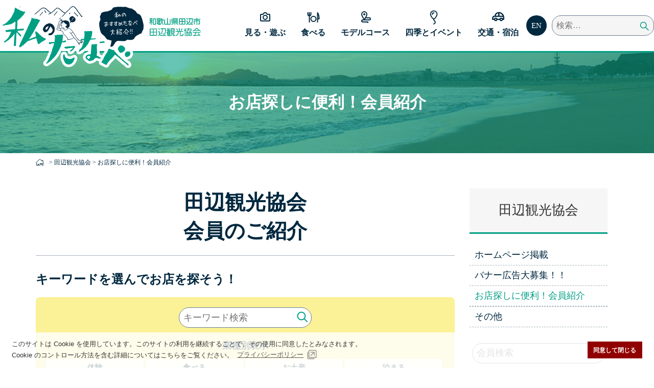

--- FILE ---
content_type: text/html; charset=UTF-8
request_url: https://www.tanabe-kanko.jp/info/members/?id=tab05
body_size: 14970
content:
<!doctype html>
<html lang="ja">
<head><!-- Google tag (gtag.js) -->
<script async src="https://www.googletagmanager.com/gtag/js?id=G-GQVL2JPVRP"></script>
<script>
  window.dataLayer = window.dataLayer || [];
  function gtag(){dataLayer.push(arguments);}
  gtag('js', new Date());

  gtag('config', 'G-GQVL2JPVRP');
</script>

	<meta charset="UTF-8">
	<meta name="viewport" content="width=device-width, initial-scale=1">
	<link rel="profile" href="https://gmpg.org/xfn/11">

<meta property="og:type" content="article"/>
<meta property="og:url" content="https://www.tanabe-kanko.jp/info/members/">
<meta property="og:title" content="お店探しに便利！会員紹介｜和歌山県 田辺観光協会"/>
<meta property="og:description" content="田辺観光協会会員のご紹介 キーワードを選んでお店を探そう！ ※掲載希望者のみ掲載しています。※ページ内に下のマークが表示されている事業者（店舗）は、各業界が示す感染症対策ガイドラインを遵守しています。" />
<meta property="og:image" content="https://www.tanabe-kanko.jp/wp-content/themes/cl-master/screenshot-home.png"><meta property="og:locale" content="ja_JP">
<meta property="og:site_name"  content="和歌山県 田辺観光協会">
<meta name="keywords" content="[TagList]" />
<meta property="article:publisher" content="http://www.facebook.com/sharer.php?u=https://www.tanabe-kanko.jp/info/members/">
<meta name="twitter:text:title" content="お店探しに便利！会員紹介｜和歌山県 田辺観光協会" />
<meta name="twitter:card" content="summary_large_image" />
 
	<title>お店探しに便利！会員紹介 &#8211; 和歌山県 田辺観光協会</title>
<meta name='robots' content='max-image-preview:large' />
	<style>img:is([sizes="auto" i], [sizes^="auto," i]) { contain-intrinsic-size: 3000px 1500px }</style>
	<link rel='dns-prefetch' href='//stats.wp.com' />
<link rel='dns-prefetch' href='//fonts.googleapis.com' />
<link rel='stylesheet' id='wp-block-library-css' href='https://www.tanabe-kanko.jp/wp-includes/css/dist/block-library/style.min.css' type='text/css' media='all' />
<style id='wp-block-library-inline-css' type='text/css'>
.is-style-wide-button { 
            width:100%;
        }
.is-style-wide-outline { 
            background-color: transparent;
        }
</style>
<style id='wp-block-library-theme-inline-css' type='text/css'>
.wp-block-audio :where(figcaption){color:#555;font-size:13px;text-align:center}.is-dark-theme .wp-block-audio :where(figcaption){color:#ffffffa6}.wp-block-audio{margin:0 0 1em}.wp-block-code{border:1px solid #ccc;border-radius:4px;font-family:Menlo,Consolas,monaco,monospace;padding:.8em 1em}.wp-block-embed :where(figcaption){color:#555;font-size:13px;text-align:center}.is-dark-theme .wp-block-embed :where(figcaption){color:#ffffffa6}.wp-block-embed{margin:0 0 1em}.blocks-gallery-caption{color:#555;font-size:13px;text-align:center}.is-dark-theme .blocks-gallery-caption{color:#ffffffa6}:root :where(.wp-block-image figcaption){color:#555;font-size:13px;text-align:center}.is-dark-theme :root :where(.wp-block-image figcaption){color:#ffffffa6}.wp-block-image{margin:0 0 1em}.wp-block-pullquote{border-bottom:4px solid;border-top:4px solid;color:currentColor;margin-bottom:1.75em}.wp-block-pullquote cite,.wp-block-pullquote footer,.wp-block-pullquote__citation{color:currentColor;font-size:.8125em;font-style:normal;text-transform:uppercase}.wp-block-quote{border-left:.25em solid;margin:0 0 1.75em;padding-left:1em}.wp-block-quote cite,.wp-block-quote footer{color:currentColor;font-size:.8125em;font-style:normal;position:relative}.wp-block-quote:where(.has-text-align-right){border-left:none;border-right:.25em solid;padding-left:0;padding-right:1em}.wp-block-quote:where(.has-text-align-center){border:none;padding-left:0}.wp-block-quote.is-large,.wp-block-quote.is-style-large,.wp-block-quote:where(.is-style-plain){border:none}.wp-block-search .wp-block-search__label{font-weight:700}.wp-block-search__button{border:1px solid #ccc;padding:.375em .625em}:where(.wp-block-group.has-background){padding:1.25em 2.375em}.wp-block-separator.has-css-opacity{opacity:.4}.wp-block-separator{border:none;border-bottom:2px solid;margin-left:auto;margin-right:auto}.wp-block-separator.has-alpha-channel-opacity{opacity:1}.wp-block-separator:not(.is-style-wide):not(.is-style-dots){width:100px}.wp-block-separator.has-background:not(.is-style-dots){border-bottom:none;height:1px}.wp-block-separator.has-background:not(.is-style-wide):not(.is-style-dots){height:2px}.wp-block-table{margin:0 0 1em}.wp-block-table td,.wp-block-table th{word-break:normal}.wp-block-table :where(figcaption){color:#555;font-size:13px;text-align:center}.is-dark-theme .wp-block-table :where(figcaption){color:#ffffffa6}.wp-block-video :where(figcaption){color:#555;font-size:13px;text-align:center}.is-dark-theme .wp-block-video :where(figcaption){color:#ffffffa6}.wp-block-video{margin:0 0 1em}:root :where(.wp-block-template-part.has-background){margin-bottom:0;margin-top:0;padding:1.25em 2.375em}
</style>
<style id='classic-theme-styles-inline-css' type='text/css'>
/*! This file is auto-generated */
.wp-block-button__link{color:#fff;background-color:#32373c;border-radius:9999px;box-shadow:none;text-decoration:none;padding:calc(.667em + 2px) calc(1.333em + 2px);font-size:1.125em}.wp-block-file__button{background:#32373c;color:#fff;text-decoration:none}
</style>
<link rel='stylesheet' id='mediaelement-css' href='https://www.tanabe-kanko.jp/wp-includes/js/mediaelement/mediaelementplayer-legacy.min.css' type='text/css' media='all' />
<link rel='stylesheet' id='wp-mediaelement-css' href='https://www.tanabe-kanko.jp/wp-includes/js/mediaelement/wp-mediaelement.min.css' type='text/css' media='all' />
<style id='jetpack-sharing-buttons-style-inline-css' type='text/css'>
.jetpack-sharing-buttons__services-list{display:flex;flex-direction:row;flex-wrap:wrap;gap:0;list-style-type:none;margin:5px;padding:0}.jetpack-sharing-buttons__services-list.has-small-icon-size{font-size:12px}.jetpack-sharing-buttons__services-list.has-normal-icon-size{font-size:16px}.jetpack-sharing-buttons__services-list.has-large-icon-size{font-size:24px}.jetpack-sharing-buttons__services-list.has-huge-icon-size{font-size:36px}@media print{.jetpack-sharing-buttons__services-list{display:none!important}}.editor-styles-wrapper .wp-block-jetpack-sharing-buttons{gap:0;padding-inline-start:0}ul.jetpack-sharing-buttons__services-list.has-background{padding:1.25em 2.375em}
</style>
<style id='global-styles-inline-css' type='text/css'>
:root{--wp--preset--aspect-ratio--square: 1;--wp--preset--aspect-ratio--4-3: 4/3;--wp--preset--aspect-ratio--3-4: 3/4;--wp--preset--aspect-ratio--3-2: 3/2;--wp--preset--aspect-ratio--2-3: 2/3;--wp--preset--aspect-ratio--16-9: 16/9;--wp--preset--aspect-ratio--9-16: 9/16;--wp--preset--color--black: #000000;--wp--preset--color--cyan-bluish-gray: #abb8c3;--wp--preset--color--white: #ffffff;--wp--preset--color--pale-pink: #f78da7;--wp--preset--color--vivid-red: #cf2e2e;--wp--preset--color--luminous-vivid-orange: #ff6900;--wp--preset--color--luminous-vivid-amber: #fcb900;--wp--preset--color--light-green-cyan: #7bdcb5;--wp--preset--color--vivid-green-cyan: #00d084;--wp--preset--color--pale-cyan-blue: #8ed1fc;--wp--preset--color--vivid-cyan-blue: #0693e3;--wp--preset--color--vivid-purple: #9b51e0;--wp--preset--color--red: #910000;--wp--preset--color--blue: #C2EDFF;--wp--preset--color--light-blue: #EEFAFF;--wp--preset--color--green: #009F84;--wp--preset--color--yellow: #FFCA00;--wp--preset--color--light-yellow-1: #FBF196;--wp--preset--color--light-yellow-2: #FFFBE8;--wp--preset--color--light-gray: #F6F6F6;--wp--preset--gradient--vivid-cyan-blue-to-vivid-purple: linear-gradient(135deg,rgba(6,147,227,1) 0%,rgb(155,81,224) 100%);--wp--preset--gradient--light-green-cyan-to-vivid-green-cyan: linear-gradient(135deg,rgb(122,220,180) 0%,rgb(0,208,130) 100%);--wp--preset--gradient--luminous-vivid-amber-to-luminous-vivid-orange: linear-gradient(135deg,rgba(252,185,0,1) 0%,rgba(255,105,0,1) 100%);--wp--preset--gradient--luminous-vivid-orange-to-vivid-red: linear-gradient(135deg,rgba(255,105,0,1) 0%,rgb(207,46,46) 100%);--wp--preset--gradient--very-light-gray-to-cyan-bluish-gray: linear-gradient(135deg,rgb(238,238,238) 0%,rgb(169,184,195) 100%);--wp--preset--gradient--cool-to-warm-spectrum: linear-gradient(135deg,rgb(74,234,220) 0%,rgb(151,120,209) 20%,rgb(207,42,186) 40%,rgb(238,44,130) 60%,rgb(251,105,98) 80%,rgb(254,248,76) 100%);--wp--preset--gradient--blush-light-purple: linear-gradient(135deg,rgb(255,206,236) 0%,rgb(152,150,240) 100%);--wp--preset--gradient--blush-bordeaux: linear-gradient(135deg,rgb(254,205,165) 0%,rgb(254,45,45) 50%,rgb(107,0,62) 100%);--wp--preset--gradient--luminous-dusk: linear-gradient(135deg,rgb(255,203,112) 0%,rgb(199,81,192) 50%,rgb(65,88,208) 100%);--wp--preset--gradient--pale-ocean: linear-gradient(135deg,rgb(255,245,203) 0%,rgb(182,227,212) 50%,rgb(51,167,181) 100%);--wp--preset--gradient--electric-grass: linear-gradient(135deg,rgb(202,248,128) 0%,rgb(113,206,126) 100%);--wp--preset--gradient--midnight: linear-gradient(135deg,rgb(2,3,129) 0%,rgb(40,116,252) 100%);--wp--preset--font-size--small: 13px;--wp--preset--font-size--medium: 20px;--wp--preset--font-size--large: 36px;--wp--preset--font-size--x-large: 42px;--wp--preset--font-size--txt-normal: 18px;--wp--preset--font-size--txt-small: 14px;--wp--preset--font-size--txt-medium: 20px;--wp--preset--font-size--txt-large: 26px;--wp--preset--font-size--txt-x-large: 32px;--wp--preset--spacing--20: 0.44rem;--wp--preset--spacing--30: 0.67rem;--wp--preset--spacing--40: 1rem;--wp--preset--spacing--50: 1.5rem;--wp--preset--spacing--60: 2.25rem;--wp--preset--spacing--70: 3.38rem;--wp--preset--spacing--80: 5.06rem;--wp--preset--shadow--natural: 6px 6px 9px rgba(0, 0, 0, 0.2);--wp--preset--shadow--deep: 12px 12px 50px rgba(0, 0, 0, 0.4);--wp--preset--shadow--sharp: 6px 6px 0px rgba(0, 0, 0, 0.2);--wp--preset--shadow--outlined: 6px 6px 0px -3px rgba(255, 255, 255, 1), 6px 6px rgba(0, 0, 0, 1);--wp--preset--shadow--crisp: 6px 6px 0px rgba(0, 0, 0, 1);}:where(.is-layout-flex){gap: 0.5em;}:where(.is-layout-grid){gap: 0.5em;}body .is-layout-flex{display: flex;}.is-layout-flex{flex-wrap: wrap;align-items: center;}.is-layout-flex > :is(*, div){margin: 0;}body .is-layout-grid{display: grid;}.is-layout-grid > :is(*, div){margin: 0;}:where(.wp-block-columns.is-layout-flex){gap: 2em;}:where(.wp-block-columns.is-layout-grid){gap: 2em;}:where(.wp-block-post-template.is-layout-flex){gap: 1.25em;}:where(.wp-block-post-template.is-layout-grid){gap: 1.25em;}.has-black-color{color: var(--wp--preset--color--black) !important;}.has-cyan-bluish-gray-color{color: var(--wp--preset--color--cyan-bluish-gray) !important;}.has-white-color{color: var(--wp--preset--color--white) !important;}.has-pale-pink-color{color: var(--wp--preset--color--pale-pink) !important;}.has-vivid-red-color{color: var(--wp--preset--color--vivid-red) !important;}.has-luminous-vivid-orange-color{color: var(--wp--preset--color--luminous-vivid-orange) !important;}.has-luminous-vivid-amber-color{color: var(--wp--preset--color--luminous-vivid-amber) !important;}.has-light-green-cyan-color{color: var(--wp--preset--color--light-green-cyan) !important;}.has-vivid-green-cyan-color{color: var(--wp--preset--color--vivid-green-cyan) !important;}.has-pale-cyan-blue-color{color: var(--wp--preset--color--pale-cyan-blue) !important;}.has-vivid-cyan-blue-color{color: var(--wp--preset--color--vivid-cyan-blue) !important;}.has-vivid-purple-color{color: var(--wp--preset--color--vivid-purple) !important;}.has-black-background-color{background-color: var(--wp--preset--color--black) !important;}.has-cyan-bluish-gray-background-color{background-color: var(--wp--preset--color--cyan-bluish-gray) !important;}.has-white-background-color{background-color: var(--wp--preset--color--white) !important;}.has-pale-pink-background-color{background-color: var(--wp--preset--color--pale-pink) !important;}.has-vivid-red-background-color{background-color: var(--wp--preset--color--vivid-red) !important;}.has-luminous-vivid-orange-background-color{background-color: var(--wp--preset--color--luminous-vivid-orange) !important;}.has-luminous-vivid-amber-background-color{background-color: var(--wp--preset--color--luminous-vivid-amber) !important;}.has-light-green-cyan-background-color{background-color: var(--wp--preset--color--light-green-cyan) !important;}.has-vivid-green-cyan-background-color{background-color: var(--wp--preset--color--vivid-green-cyan) !important;}.has-pale-cyan-blue-background-color{background-color: var(--wp--preset--color--pale-cyan-blue) !important;}.has-vivid-cyan-blue-background-color{background-color: var(--wp--preset--color--vivid-cyan-blue) !important;}.has-vivid-purple-background-color{background-color: var(--wp--preset--color--vivid-purple) !important;}.has-black-border-color{border-color: var(--wp--preset--color--black) !important;}.has-cyan-bluish-gray-border-color{border-color: var(--wp--preset--color--cyan-bluish-gray) !important;}.has-white-border-color{border-color: var(--wp--preset--color--white) !important;}.has-pale-pink-border-color{border-color: var(--wp--preset--color--pale-pink) !important;}.has-vivid-red-border-color{border-color: var(--wp--preset--color--vivid-red) !important;}.has-luminous-vivid-orange-border-color{border-color: var(--wp--preset--color--luminous-vivid-orange) !important;}.has-luminous-vivid-amber-border-color{border-color: var(--wp--preset--color--luminous-vivid-amber) !important;}.has-light-green-cyan-border-color{border-color: var(--wp--preset--color--light-green-cyan) !important;}.has-vivid-green-cyan-border-color{border-color: var(--wp--preset--color--vivid-green-cyan) !important;}.has-pale-cyan-blue-border-color{border-color: var(--wp--preset--color--pale-cyan-blue) !important;}.has-vivid-cyan-blue-border-color{border-color: var(--wp--preset--color--vivid-cyan-blue) !important;}.has-vivid-purple-border-color{border-color: var(--wp--preset--color--vivid-purple) !important;}.has-vivid-cyan-blue-to-vivid-purple-gradient-background{background: var(--wp--preset--gradient--vivid-cyan-blue-to-vivid-purple) !important;}.has-light-green-cyan-to-vivid-green-cyan-gradient-background{background: var(--wp--preset--gradient--light-green-cyan-to-vivid-green-cyan) !important;}.has-luminous-vivid-amber-to-luminous-vivid-orange-gradient-background{background: var(--wp--preset--gradient--luminous-vivid-amber-to-luminous-vivid-orange) !important;}.has-luminous-vivid-orange-to-vivid-red-gradient-background{background: var(--wp--preset--gradient--luminous-vivid-orange-to-vivid-red) !important;}.has-very-light-gray-to-cyan-bluish-gray-gradient-background{background: var(--wp--preset--gradient--very-light-gray-to-cyan-bluish-gray) !important;}.has-cool-to-warm-spectrum-gradient-background{background: var(--wp--preset--gradient--cool-to-warm-spectrum) !important;}.has-blush-light-purple-gradient-background{background: var(--wp--preset--gradient--blush-light-purple) !important;}.has-blush-bordeaux-gradient-background{background: var(--wp--preset--gradient--blush-bordeaux) !important;}.has-luminous-dusk-gradient-background{background: var(--wp--preset--gradient--luminous-dusk) !important;}.has-pale-ocean-gradient-background{background: var(--wp--preset--gradient--pale-ocean) !important;}.has-electric-grass-gradient-background{background: var(--wp--preset--gradient--electric-grass) !important;}.has-midnight-gradient-background{background: var(--wp--preset--gradient--midnight) !important;}.has-small-font-size{font-size: var(--wp--preset--font-size--small) !important;}.has-medium-font-size{font-size: var(--wp--preset--font-size--medium) !important;}.has-large-font-size{font-size: var(--wp--preset--font-size--large) !important;}.has-x-large-font-size{font-size: var(--wp--preset--font-size--x-large) !important;}
:where(.wp-block-post-template.is-layout-flex){gap: 1.25em;}:where(.wp-block-post-template.is-layout-grid){gap: 1.25em;}
:where(.wp-block-columns.is-layout-flex){gap: 2em;}:where(.wp-block-columns.is-layout-grid){gap: 2em;}
:root :where(.wp-block-pullquote){font-size: 1.5em;line-height: 1.6;}
</style>
<link rel='stylesheet' id='contact-form-7-css' href='https://www.tanabe-kanko.jp/wp-content/plugins/contact-form-7/includes/css/styles.css' type='text/css' media='all' />
<link rel='stylesheet' id='gutenbergbase-style-css' href='https://www.tanabe-kanko.jp/wp-content/themes/cl-master/style.css?2026011815440' type='text/css' media='all' />
<link rel='stylesheet' id='cl-masterblocks-style-css' href='https://www.tanabe-kanko.jp/wp-content/themes/cl-master/assets/css/blocks.css?202601181' type='text/css' media='all' />
<link rel='stylesheet' id='cl-common-style-css' href='https://www.tanabe-kanko.jp/wp-content/themes/cl-master/assets/css/cl-common.css?202601181' type='text/css' media='all' />
<link rel='stylesheet' id='cl-master-fonts-css' href='https://fonts.googleapis.com/css?family=Noto+Serif%3A400%2C400italic%2C700%2C700italic&#038;subset=latin%2Clatin-ext' type='text/css' media='all' />
<link rel='stylesheet' id='wp-pagenavi-css' href='https://www.tanabe-kanko.jp/wp-content/plugins/wp-pagenavi/pagenavi-css.css' type='text/css' media='all' />
<link rel='stylesheet' id='sharedaddy-css' href='https://www.tanabe-kanko.jp/wp-content/plugins/jetpack/modules/sharedaddy/sharing.css' type='text/css' media='all' />
<link rel='stylesheet' id='social-logos-css' href='https://www.tanabe-kanko.jp/wp-content/plugins/jetpack/_inc/social-logos/social-logos.min.css' type='text/css' media='all' />
<link rel="https://api.w.org/" href="https://www.tanabe-kanko.jp/wp-json/" /><link rel="alternate" title="JSON" type="application/json" href="https://www.tanabe-kanko.jp/wp-json/wp/v2/pages/170" /><link rel="canonical" href="https://www.tanabe-kanko.jp/info/members/" />
<link rel='shortlink' href='https://www.tanabe-kanko.jp/?p=170' />
<link rel="alternate" title="oEmbed (JSON)" type="application/json+oembed" href="https://www.tanabe-kanko.jp/wp-json/oembed/1.0/embed?url=https%3A%2F%2Fwww.tanabe-kanko.jp%2Finfo%2Fmembers%2F" />
<link rel="alternate" title="oEmbed (XML)" type="text/xml+oembed" href="https://www.tanabe-kanko.jp/wp-json/oembed/1.0/embed?url=https%3A%2F%2Fwww.tanabe-kanko.jp%2Finfo%2Fmembers%2F&#038;format=xml" />
	<style>img#wpstats{display:none}</style>
		
<!-- Jetpack Open Graph Tags -->
<meta property="og:type" content="article" />
<meta property="og:title" content="お店探しに便利！会員紹介" />
<meta property="og:url" content="https://www.tanabe-kanko.jp/info/members/" />
<meta property="og:description" content="田辺観光協会会員のご紹介 キーワードを選んでお店を探そう！ ※掲載希望者のみ掲載しています。※ページ内に下のマ&hellip;" />
<meta property="article:published_time" content="2020-10-21T08:10:59+00:00" />
<meta property="article:modified_time" content="2021-12-10T05:58:58+00:00" />
<meta property="og:site_name" content="和歌山県 田辺観光協会" />
<meta property="og:image" content="https://www.tanabe-kanko.jp/wp-content/uploads/2020/10/cropped-favicon.png" />
<meta property="og:image:width" content="512" />
<meta property="og:image:height" content="512" />
<meta property="og:image:alt" content="" />
<meta property="og:locale" content="ja_JP" />
<meta name="twitter:text:title" content="お店探しに便利！会員紹介" />
<meta name="twitter:image" content="https://www.tanabe-kanko.jp/wp-content/uploads/2020/10/cropped-favicon-270x270.png" />
<meta name="twitter:card" content="summary" />

<!-- End Jetpack Open Graph Tags -->
<link rel="icon" href="https://www.tanabe-kanko.jp/wp-content/uploads/2020/10/cropped-favicon-32x32.png" sizes="32x32" />
<link rel="icon" href="https://www.tanabe-kanko.jp/wp-content/uploads/2020/10/cropped-favicon-192x192.png" sizes="192x192" />
<link rel="apple-touch-icon" href="https://www.tanabe-kanko.jp/wp-content/uploads/2020/10/cropped-favicon-180x180.png" />
<meta name="msapplication-TileImage" content="https://www.tanabe-kanko.jp/wp-content/uploads/2020/10/cropped-favicon-270x270.png" />
</head>

<body id="top" class="wp-singular page-template-default page page-id-170 page-child parent-pageid-22 wp-embed-responsive wp-theme-cl-master metaslider-plugin members cate8 author-hidden comment-hidden">
<div id="page" class="site">
<a class="screen-reader-text" href="#primary">本文にスキップ</a>
<header id="masthead">
<div id="titArea">
<p id="siteTitle"><a href="https://www.tanabe-kanko.jp/"><img src="https://www.tanabe-kanko.jp/wp-content/themes/cl-master/assets/images/logo_title.svg" width="393" height="123" alt="和歌山県 田辺観光協会"></a>
</p>
<div id="site-navigation">
<button id="menu-toggle" aria-controls="primary-menu" aria-expanded="false"><span></span><span></span><span></span>
<span id="tMenu">メニュー</span></button>
<nav id="navPanel">
<div id="menuHead" class="menu-primary-container"><ul id="primary-menu" class="menu"><li id="menu-item-29" class="cat_view menu-item menu-item-type-post_type menu-item-object-page menu-item-29"><a href="https://www.tanabe-kanko.jp/view/">見る・遊ぶ<span></span></a></li>
<li id="menu-item-30" class="cat_eat menu-item menu-item-type-post_type menu-item-object-page menu-item-30"><a href="https://www.tanabe-kanko.jp/umai/">食べる<span></span></a></li>
<li id="menu-item-31" class="cat_course menu-item menu-item-type-post_type menu-item-object-page menu-item-31"><a href="https://www.tanabe-kanko.jp/course/">モデルコース<span></span></a></li>
<li id="menu-item-32" class="cat_event menu-item menu-item-type-post_type menu-item-object-page menu-item-32"><a href="https://www.tanabe-kanko.jp/event/">四季とイベント<span></span></a></li>
<li id="menu-item-33" class="cat_access menu-item menu-item-type-post_type menu-item-object-page menu-item-33"><a href="https://www.tanabe-kanko.jp/access/">交通・宿泊<span></span></a></li>
</ul></div><a href="https://www.tb-kumano.jp/en/" id="bt_en">EN</a>
<form role="search" method="get" class="search-form" action="https://www.tanabe-kanko.jp/">
				<label>
					<span class="screen-reader-text">検索:</span>
					<input type="search" class="search-field" placeholder="検索&hellip;" value="" name="s" />
				</label>
				<input type="submit" class="search-submit" value="検索" />
			</form><div class="menu-sub-container"><ul id="menu-sub" class="menu"><li id="menu-item-39" class="menu-item menu-item-type-post_type menu-item-object-page current-page-ancestor menu-item-39"><a href="https://www.tanabe-kanko.jp/info/">田辺観光協会について<span></span></a></li>
<li id="menu-item-144" class="menu-item menu-item-type-post_type menu-item-object-page menu-item-144"><a href="https://www.tanabe-kanko.jp/contact/">お問い合わせ<span></span></a></li>
<li id="menu-item-40" class="menu-item menu-item-type-post_type menu-item-object-page menu-item-40"><a href="https://www.tanabe-kanko.jp/links/">リンク集<span></span></a></li>
<li id="menu-item-44" class="menu-item menu-item-type-post_type menu-item-object-page menu-item-privacy-policy menu-item-44"><a rel="privacy-policy" href="https://www.tanabe-kanko.jp/policy/">プライバシーポリシー<span></span></a></li>
<li id="menu-item-41" class="menu-item menu-item-type-post_type menu-item-object-page menu-item-41"><a href="https://www.tanabe-kanko.jp/site-map/">サイトマップ<span></span></a></li>
<li id="menu-item-42" class="bt_english menu-item menu-item-type-custom menu-item-object-custom menu-item-42"><a target="_blank" href="https://www.tb-kumano.jp/en/">English<span></span></a></li>
</ul></div></nav>
</div><!-- #site-navigation -->
</div><!-- #titArea --></header>

<main>
 <header id="pageHead" class="entry-header cat_info"><h1 class="entry-title">お店探しに便利！会員紹介</h1>
 	</div>
		<aside id="topicpath"><div class="inner"><span property="itemListElement" typeof="ListItem"><a property="item" typeof="WebPage" title="Go to 和歌山県 田辺観光協会." href="https://www.tanabe-kanko.jp" class="home" ><span property="name">&nbsp;</span></a><meta property="position" content="1"></span> &gt; <span property="itemListElement" typeof="ListItem"><a property="item" typeof="WebPage" title="田辺観光協会へ移動する" href="https://www.tanabe-kanko.jp/info/" class="post post-page" ><span property="name">田辺観光協会</span></a><meta property="position" content="2"></span> &gt; <span property="itemListElement" typeof="ListItem"><span property="name" class="post post-page current-item">お店探しに便利！会員紹介</span><meta property="url" content="https://www.tanabe-kanko.jp/info/members/"><meta property="position" content="3"></span></div></aside>
	 
 <div id="contents" class="withSide">
<div id="primary">
		
<article id="post-170" class="post-170 page type-page status-publish hentry category-cat_info">
<div class="entry-content">



<h1 class="has-text-align-center wp-block-heading">田辺観光協会<br>会員のご紹介</h1>



<h4 class="wp-block-heading">キーワードを選んでお店を探そう！</h4>



<div id="tabs"><div class="membersearch">
<form method="get" id="searchform" action="https://www.tanabe-kanko.jp">
<span class="searchbox">
<input type="hidden" name="s" id="s" value="" placeholder="検索" />
<input type="hidden" value="member" name="post_type" id="post_type">
<input type="text" value="" name="s" id="s" placeholder="キーワード検索" /><button type="submit" class="submit btn btn-default btn-lg" name="submit" id="searchsubmit" value="Search">検索</button></span><!--<span id="readTxt">※スペース区切りで複数キーワード入力可</span>-->
</form>
<div class="miadshi"><strong>業種別表示</strong></div><ul id="tabhead"><li id="tab01" class="tab01 tabbtn TabBtn"><a href="https://www.tanabe-kanko.jp/members/?id=tab01" class="tab01">体験</a></li><li id="tab02" class="tab02 tabbtn TabBtn"><a href="https://www.tanabe-kanko.jp/members/?id=tab02" class="tab02">食べる</a></li><li id="tab03" class="tab03 tabbtn TabBtn"><a href="https://www.tanabe-kanko.jp/members/?id=tab03" class="tab03">お土産</a></li><li id="tab04" class="tab04 tabbtn TabBtn"><a href="https://www.tanabe-kanko.jp/members/?id=tab04" class="tab04">泊まる</a></li><li id="tab05" class="tab05 tabbtn TabBtn"><a href="https://www.tanabe-kanko.jp/members/?id=tab05" class="tab05">飲食店</a></li><li id="tab06" class="tab06 tabbtn TabBtn"><a href="https://www.tanabe-kanko.jp/members/?id=tab06" class="tab06">小売・卸売・飲食料</a></li><li id="tab07" class="tab07 tabbtn TabBtn"><a href="https://www.tanabe-kanko.jp/members/?id=tab07" class="tab07">交通・運輸</a></li><li id="tab08" class="tab08 tabbtn TabBtn"><a href="https://www.tanabe-kanko.jp/members/?id=tab08" class="tab08">宿泊施設</a></li><li id="tab09" class="tab09 tabbtn TabBtn"><a href="https://www.tanabe-kanko.jp/members/?id=tab09" class="tab09">新聞・広告・報道</a></li><li id="tab10" class="tab10 tabbtn TabBtn"><a href="https://www.tanabe-kanko.jp/members/?id=tab10" class="tab10">レジャー・スポーツ</a></li><li id="tab11" class="tab11 tabbtn TabBtn"><a href="https://www.tanabe-kanko.jp/members/?id=tab11" class="tab11">製造</a></li><li id="tab12" class="tab12 tabbtn TabBtn"><a href="https://www.tanabe-kanko.jp/members/?id=tab12" class="tab12">建設・建築・鉱業</a></li><li id="tab13" class="tab13 tabbtn TabBtn"><a href="https://www.tanabe-kanko.jp/members/?id=tab13" class="tab13">サービス</a></li><li id="tab14" class="tab14 tabbtn TabBtn"><a href="https://www.tanabe-kanko.jp/members/?id=tab14" class="tab14">農林・水産</a></li><li id="tab15" class="tab15 tabbtn TabBtn"><a href="https://www.tanabe-kanko.jp/members/?id=tab15" class="tab15">各種団体</a></li><li id="tab16" class="tab16 tabbtn TabBtn"><a href="https://www.tanabe-kanko.jp/members/?id=tab16" class="tab16">その他</a></li></ul></div><div id="paneltab01" class="panel"><ul id="panelbody" class="TabPanel wp-block-columns"><li><a href="https://www.tanabe-kanko.jp/member/3075/"><img fetchpriority="high" decoding="async" width="520" height="400" src="https://www.tanabe-kanko.jp/wp-content/uploads/2021/01/main_tao-520x400.jpg" class="attachment-thumbnail size-thumbnail wp-post-image" alt="泊まれる農家 ゲストハウス タオ（Guesthouse Tao）" /><span class="tabTit">ゲストハウスTao　泊まれる梅農家</a></li><li><a href="https://www.tanabe-kanko.jp/member/5500/"><img decoding="async" width="520" height="400" src="https://www.tanabe-kanko.jp/wp-content/uploads/2022/07/main_shinzyou-520x400.jpg" class="attachment-thumbnail size-thumbnail wp-post-image" alt="" /><span class="tabTit">新庄漁業協同組合　漁業等体験交流施設</a></li><li><a href="https://www.tanabe-kanko.jp/member/6816/"><img decoding="async" width="520" height="400" src="https://www.tanabe-kanko.jp/wp-content/uploads/2023/12/2a67a574f2b31529ff914146792dc2f2-520x400.jpg" class="attachment-thumbnail size-thumbnail wp-post-image" alt="" /><span class="tabTit">アクアリゾート　ラハイナ白浜</a></li><li><a href="https://www.tanabe-kanko.jp/member/6844/"><img loading="lazy" decoding="async" width="520" height="400" src="https://www.tanabe-kanko.jp/wp-content/uploads/2023/12/50e5c3ade50e46fa2b6d2a559d72c20b-520x400.jpg" class="attachment-thumbnail size-thumbnail wp-post-image" alt="" /><span class="tabTit">キャンプ&#038;ロッジ　ルアナパーク白浜</a></li><li><a href="https://www.tanabe-kanko.jp/member/3060/"><img loading="lazy" decoding="async" width="520" height="400" src="https://www.tanabe-kanko.jp/wp-content/uploads/2021/01/main_kiiminpo-520x400.jpg" class="attachment-thumbnail size-thumbnail wp-post-image" alt="㈱紀伊民報" /><span class="tabTit">㈱紀伊民報</a></li><li><a href="https://www.tanabe-kanko.jp/member/3076/"><img loading="lazy" decoding="async" width="520" height="400" src="https://www.tanabe-kanko.jp/wp-content/uploads/2021/01/main_akizunogarten-520x400.jpg" class="attachment-thumbnail size-thumbnail wp-post-image" alt="秋津野ガルテン" /><span class="tabTit">秋津野ガルテン</a></li><li><a href="https://www.tanabe-kanko.jp/member/4252/"><img loading="lazy" decoding="async" width="520" height="400" src="https://www.tanabe-kanko.jp/wp-content/uploads/2021/02/main_Kumano-Trek-520x400.jpg" class="attachment-thumbnail size-thumbnail wp-post-image" alt="Kumano Trek" /><span class="tabTit">Kumano Trek</a></li><li><a href="https://www.tanabe-kanko.jp/member/6884/"><img loading="lazy" decoding="async" width="520" height="400" src="https://www.tanabe-kanko.jp/wp-content/uploads/2024/01/5494a63d1d5fc19377e09cfc90e60984-520x400.png" class="attachment-thumbnail size-thumbnail wp-post-image" alt="" /><span class="tabTit">和歌山ナビ</a></li><li><a href="https://www.tanabe-kanko.jp/member/1516/"><img loading="lazy" decoding="async" width="520" height="400" src="https://www.tanabe-kanko.jp/wp-content/uploads/2020/11/58ba5ec8c005048a9ca1c027358a5be1-520x400.jpg" class="attachment-thumbnail size-thumbnail wp-post-image" alt="" /><span class="tabTit">ガーデンホテルハナヨ</a></li><li><a href="https://www.tanabe-kanko.jp/member/3074/"><img loading="lazy" decoding="async" width="520" height="383" src="https://www.tanabe-kanko.jp/wp-content/uploads/2021/01/main_kitera-520x383.jpg" class="attachment-thumbnail size-thumbnail wp-post-image" alt="直売所きてら" /><span class="tabTit">直売所きてら</a></li><li><a href="https://www.tanabe-kanko.jp/member/3925/"><img loading="lazy" decoding="async" width="520" height="400" src="https://www.tanabe-kanko.jp/wp-content/uploads/2021/02/main_binchotan-520x400.jpg" class="attachment-thumbnail size-thumbnail wp-post-image" alt="紀州備長炭記念公園" /><span class="tabTit">紀州備長炭記念公園</a></li></ul></div><div id="paneltab02" class="panel"><ul id="panelbody" class="TabPanel wp-block-columns"><li><a href="https://www.tanabe-kanko.jp/member/6969/"><img loading="lazy" decoding="async" width="520" height="400" src="https://www.tanabe-kanko.jp/wp-content/uploads/2024/02/loro-520x400.jpg" class="attachment-thumbnail size-thumbnail wp-post-image" alt="" /><span class="tabTit">Loro kitchen 天神崎　ピンスかき氷と熊野古道弁当</a></li><li><a href="https://www.tanabe-kanko.jp/member/3927/"><img loading="lazy" decoding="async" width="520" height="400" src="https://www.tanabe-kanko.jp/wp-content/uploads/2021/02/main_Mimi-520x400.jpg" class="attachment-thumbnail size-thumbnail wp-post-image" alt="カフェ ミミ" /><span class="tabTit">Cafe Mimi　カフェ ミミ　</a></li><li><a href="https://www.tanabe-kanko.jp/member/3051/"><img loading="lazy" decoding="async" width="520" height="400" src="https://www.tanabe-kanko.jp/wp-content/uploads/2021/01/main_maruta-520x400.jpg" class="attachment-thumbnail size-thumbnail wp-post-image" alt="旬菜美酒　まるた" /><span class="tabTit">旬菜美酒　まるた</a></li><li><a href="https://www.tanabe-kanko.jp/member/3046/"><img loading="lazy" decoding="async" width="520" height="400" src="https://www.tanabe-kanko.jp/wp-content/uploads/2021/01/main_texas-520x400.jpg" class="attachment-thumbnail size-thumbnail wp-post-image" alt="ステーキ　テキサス" /><span class="tabTit">ステーキ　テキサス</a></li><li><a href="https://www.tanabe-kanko.jp/member/3925/"><img loading="lazy" decoding="async" width="520" height="400" src="https://www.tanabe-kanko.jp/wp-content/uploads/2021/02/main_binchotan-520x400.jpg" class="attachment-thumbnail size-thumbnail wp-post-image" alt="紀州備長炭記念公園" /><span class="tabTit">紀州備長炭記念公園</a></li><li><a href="https://www.tanabe-kanko.jp/member/3041/"><img loading="lazy" decoding="async" width="480" height="335" src="https://www.tanabe-kanko.jp/wp-content/uploads/2021/01/main_kyo.jpg" class="attachment-thumbnail size-thumbnail wp-post-image" alt="創作ダイニング　饗" /><span class="tabTit">創作ダイニング　饗</a></li><li><a href="https://www.tanabe-kanko.jp/member/3060/"><img loading="lazy" decoding="async" width="520" height="400" src="https://www.tanabe-kanko.jp/wp-content/uploads/2021/01/main_kiiminpo-520x400.jpg" class="attachment-thumbnail size-thumbnail wp-post-image" alt="㈱紀伊民報" /><span class="tabTit">㈱紀伊民報</a></li><li><a href="https://www.tanabe-kanko.jp/member/7482/"><img loading="lazy" decoding="async" width="520" height="400" src="https://www.tanabe-kanko.jp/wp-content/uploads/2025/05/29d3bc99193cb0b837fb8cc53f050ae5-4-520x400.jpg" class="attachment-thumbnail size-thumbnail wp-post-image" alt="" /><span class="tabTit">ララロカレ</a></li><li><a href="https://www.tanabe-kanko.jp/member/3063/"><img loading="lazy" decoding="async" width="520" height="400" src="https://www.tanabe-kanko.jp/wp-content/uploads/2021/01/main_sinbe-520x400.jpg" class="attachment-thumbnail size-thumbnail wp-post-image" alt="しんべ" /><span class="tabTit">しんべ</a></li><li><a href="https://www.tanabe-kanko.jp/member/3033/"><img loading="lazy" decoding="async" width="520" height="400" src="https://www.tanabe-kanko.jp/wp-content/uploads/2021/01/main_nakaminenouen-520x400.jpg" class="attachment-thumbnail size-thumbnail wp-post-image" alt="㈱中峰農園" /><span class="tabTit">㈱中峰農園</a></li><li><a href="https://www.tanabe-kanko.jp/member/4558/"><img loading="lazy" decoding="async" width="520" height="400" src="https://www.tanabe-kanko.jp/wp-content/uploads/2021/04/main_tanaume-520x400.jpg" class="attachment-thumbnail size-thumbnail wp-post-image" alt="たな梅本店" /><span class="tabTit">たな梅本店</a></li><li><a href="https://www.tanabe-kanko.jp/member/5700/"><img loading="lazy" decoding="async" width="520" height="400" src="https://www.tanabe-kanko.jp/wp-content/uploads/2022/09/3ee0f44a7cb37778e9454227849c85c3-520x400.jpg" class="attachment-thumbnail size-thumbnail wp-post-image" alt="" /><span class="tabTit">古道歩きの里ちかつゆ</a></li><li><a href="https://www.tanabe-kanko.jp/member/3075/"><img fetchpriority="high" decoding="async" width="520" height="400" src="https://www.tanabe-kanko.jp/wp-content/uploads/2021/01/main_tao-520x400.jpg" class="attachment-thumbnail size-thumbnail wp-post-image" alt="泊まれる農家 ゲストハウス タオ（Guesthouse Tao）" /><span class="tabTit">ゲストハウスTao　泊まれる梅農家</a></li><li><a href="https://www.tanabe-kanko.jp/member/3076/"><img loading="lazy" decoding="async" width="520" height="400" src="https://www.tanabe-kanko.jp/wp-content/uploads/2021/01/main_akizunogarten-520x400.jpg" class="attachment-thumbnail size-thumbnail wp-post-image" alt="秋津野ガルテン" /><span class="tabTit">秋津野ガルテン</a></li><li><a href="https://www.tanabe-kanko.jp/member/3054/"><img loading="lazy" decoding="async" width="359" height="400" src="https://www.tanabe-kanko.jp/wp-content/uploads/2021/01/main_newtakesan-e1611201801581-359x400.jpeg" class="attachment-thumbnail size-thumbnail wp-post-image" alt="焼肉レストラン ニューたけさん" /><span class="tabTit">焼肉レストラン ニューたけさん</a></li><li><a href="https://www.tanabe-kanko.jp/member/3047/"><img loading="lazy" decoding="async" width="520" height="400" src="https://www.tanabe-kanko.jp/wp-content/uploads/2021/01/main_chilo-520x400.jpg" class="attachment-thumbnail size-thumbnail wp-post-image" alt="フランス食堂chilo" /><span class="tabTit">フランス食堂chilo</a></li><li><a href="https://www.tanabe-kanko.jp/member/3057/"><img loading="lazy" decoding="async" width="520" height="400" src="https://www.tanabe-kanko.jp/wp-content/uploads/2021/01/main_voyagerbrewing-520x400.jpg" class="attachment-thumbnail size-thumbnail wp-post-image" alt="ボイジャーブルーイング" /><span class="tabTit">ボイジャーブルーイング</a></li><li><a href="https://www.tanabe-kanko.jp/member/3926/"><img loading="lazy" decoding="async" width="520" height="400" src="https://www.tanabe-kanko.jp/wp-content/uploads/2021/02/main_cafe-alma-520x400.jpg" class="attachment-thumbnail size-thumbnail wp-post-image" alt="カフェ アルマ" /><span class="tabTit">cafe alma　カフェ アルマ</a></li><li><a href="https://www.tanabe-kanko.jp/member/3070/"><img loading="lazy" decoding="async" width="520" height="400" src="https://www.tanabe-kanko.jp/wp-content/uploads/2021/01/main_tanabe-en-520x400.jpg" class="attachment-thumbnail size-thumbnail wp-post-image" alt="tanabe en+" /><span class="tabTit">tanabe en+</a></li><li><a href="https://www.tanabe-kanko.jp/member/3066/"><img loading="lazy" decoding="async" width="520" height="400" src="https://www.tanabe-kanko.jp/wp-content/uploads/2021/01/main_kaminomaro-520x400.jpg" class="attachment-thumbnail size-thumbnail wp-post-image" alt="かみのマロ" /><span class="tabTit">かみのマロ</a></li><li><a href="https://www.tanabe-kanko.jp/member/3052/"><img loading="lazy" decoding="async" width="520" height="400" src="https://www.tanabe-kanko.jp/wp-content/uploads/2021/01/main_kisaikan-520x400.jpg" class="attachment-thumbnail size-thumbnail wp-post-image" alt="ファーマーズマーケット「紀菜柑」" /><span class="tabTit">ファーマーズマーケット「紀菜柑」</a></li><li><a href="https://www.tanabe-kanko.jp/member/4391/"><img loading="lazy" decoding="async" width="520" height="400" src="https://www.tanabe-kanko.jp/wp-content/uploads/2021/03/main_ninomiya-520x400.jpg" class="attachment-thumbnail size-thumbnail wp-post-image" alt="菓匠　二宮" /><span class="tabTit">菓匠　二宮</a></li><li><a href="https://www.tanabe-kanko.jp/member/4383/"><img loading="lazy" decoding="async" width="520" height="400" src="https://www.tanabe-kanko.jp/wp-content/uploads/2021/03/main_sitihukudou-520x400.jpg" class="attachment-thumbnail size-thumbnail wp-post-image" alt="七福堂" /><span class="tabTit">七福堂</a></li><li><a href="https://www.tanabe-kanko.jp/member/7494/"><img loading="lazy" decoding="async" width="520" height="400" src="https://www.tanabe-kanko.jp/wp-content/uploads/2025/05/cbf5b9f60da99bf791c0aa12a770f429-1-520x400.jpg" class="attachment-thumbnail size-thumbnail wp-post-image" alt="" /><span class="tabTit">町家カフェ上屋敷二丁目</a></li><li><a href="https://www.tanabe-kanko.jp/member/6884/"><img loading="lazy" decoding="async" width="520" height="400" src="https://www.tanabe-kanko.jp/wp-content/uploads/2024/01/5494a63d1d5fc19377e09cfc90e60984-520x400.png" class="attachment-thumbnail size-thumbnail wp-post-image" alt="" /><span class="tabTit">和歌山ナビ</a></li><li><a href="https://www.tanabe-kanko.jp/member/5596/"><img loading="lazy" decoding="async" width="520" height="400" src="https://www.tanabe-kanko.jp/wp-content/uploads/2022/08/IMG_7115-520x400.jpg" class="attachment-thumbnail size-thumbnail wp-post-image" alt="" /><span class="tabTit">Beer＆Guesthouse Nagi (ビアアンドゲストハウスナギ)</a></li><li><a href="https://www.tanabe-kanko.jp/member/3335/"><img loading="lazy" decoding="async" width="520" height="400" src="https://www.tanabe-kanko.jp/wp-content/uploads/2021/01/main_HANGOVER-520x400.jpeg" class="attachment-thumbnail size-thumbnail wp-post-image" alt="HANGOVER" /><span class="tabTit">HANGOVER</a></li><li><a href="https://www.tanabe-kanko.jp/member/3042/"><img loading="lazy" decoding="async" width="520" height="400" src="https://www.tanabe-kanko.jp/wp-content/uploads/2021/01/main_kumano-520x400.jpg" class="attachment-thumbnail size-thumbnail wp-post-image" alt="焼肉　熊野" /><span class="tabTit">焼肉　熊野</a></li><li><a href="https://www.tanabe-kanko.jp/member/3928/"><img loading="lazy" decoding="async" width="520" height="400" src="https://www.tanabe-kanko.jp/wp-content/uploads/2021/02/main_Vanilla-Cafe-520x400.jpg" class="attachment-thumbnail size-thumbnail wp-post-image" alt="バニラカフェ" /><span class="tabTit">Vanilla Cafe　バニラカフェ 　</a></li><li><a href="https://www.tanabe-kanko.jp/member/5736/"><img loading="lazy" decoding="async" width="520" height="400" src="https://www.tanabe-kanko.jp/wp-content/uploads/2024/06/IMG_7671-1-520x400.jpg" class="attachment-thumbnail size-thumbnail wp-post-image" alt="" /><span class="tabTit">YUMMY YUMMY</a></li><li><a href="https://www.tanabe-kanko.jp/member/1516/"><img loading="lazy" decoding="async" width="520" height="400" src="https://www.tanabe-kanko.jp/wp-content/uploads/2020/11/58ba5ec8c005048a9ca1c027358a5be1-520x400.jpg" class="attachment-thumbnail size-thumbnail wp-post-image" alt="" /><span class="tabTit">ガーデンホテルハナヨ</a></li><li><a href="https://www.tanabe-kanko.jp/member/3077/"><img loading="lazy" decoding="async" width="520" height="400" src="https://www.tanabe-kanko.jp/wp-content/uploads/2021/01/main_tomoedou-520x400.jpg" class="attachment-thumbnail size-thumbnail wp-post-image" alt="ともゑ堂" /><span class="tabTit">ともゑ堂</a></li><li><a href="https://www.tanabe-kanko.jp/member/3049/"><img loading="lazy" decoding="async" width="520" height="400" src="https://www.tanabe-kanko.jp/wp-content/uploads/2021/01/main_yottette-520x400.jpg" class="attachment-thumbnail size-thumbnail wp-post-image" alt="農水産物直売所 産直市場よってって いなり本館" /><span class="tabTit">農水産物直売所 産直市場よってって いなり本館</a></li><li><a href="https://www.tanabe-kanko.jp/member/3050/"><img loading="lazy" decoding="async" width="520" height="400" src="https://www.tanabe-kanko.jp/wp-content/uploads/2021/01/main_ota-520x400.jpg" class="attachment-thumbnail size-thumbnail wp-post-image" alt="太田うなぎ店" /><span class="tabTit">太田うなぎ店</a></li><li><a href="https://www.tanabe-kanko.jp/member/4554/"><img loading="lazy" decoding="async" width="520" height="400" src="https://www.tanabe-kanko.jp/wp-content/uploads/2021/04/kakurega_jin-520x400.jpg" class="attachment-thumbnail size-thumbnail wp-post-image" alt="" /><span class="tabTit">隠れ家　仁</a></li><li><a href="https://www.tanabe-kanko.jp/member/3067/"><img loading="lazy" decoding="async" width="520" height="400" src="https://www.tanabe-kanko.jp/wp-content/uploads/2021/01/main_cue-520x400.jpg" class="attachment-thumbnail size-thumbnail wp-post-image" alt="the CUE" /><span class="tabTit">the CUE</a></li></ul></div><div id="paneltab03" class="panel"><ul id="panelbody" class="TabPanel wp-block-columns"><li><a href="https://www.tanabe-kanko.jp/member/3926/"><img loading="lazy" decoding="async" width="520" height="400" src="https://www.tanabe-kanko.jp/wp-content/uploads/2021/02/main_cafe-alma-520x400.jpg" class="attachment-thumbnail size-thumbnail wp-post-image" alt="カフェ アルマ" /><span class="tabTit">cafe alma　カフェ アルマ</a></li><li><a href="https://www.tanabe-kanko.jp/member/5700/"><img loading="lazy" decoding="async" width="520" height="400" src="https://www.tanabe-kanko.jp/wp-content/uploads/2022/09/3ee0f44a7cb37778e9454227849c85c3-520x400.jpg" class="attachment-thumbnail size-thumbnail wp-post-image" alt="" /><span class="tabTit">古道歩きの里ちかつゆ</a></li><li><a href="https://www.tanabe-kanko.jp/member/3043/"><img loading="lazy" decoding="async" width="520" height="400" src="https://www.tanabe-kanko.jp/wp-content/uploads/2021/01/main_hoshikaya-520x400.jpg" class="attachment-thumbnail size-thumbnail wp-post-image" alt="ほしかや陶器" /><span class="tabTit">ほしかや陶器</a></li><li><a href="https://www.tanabe-kanko.jp/member/3077/"><img loading="lazy" decoding="async" width="520" height="400" src="https://www.tanabe-kanko.jp/wp-content/uploads/2021/01/main_tomoedou-520x400.jpg" class="attachment-thumbnail size-thumbnail wp-post-image" alt="ともゑ堂" /><span class="tabTit">ともゑ堂</a></li><li><a href="https://www.tanabe-kanko.jp/member/3073/"><img loading="lazy" decoding="async" width="520" height="400" src="https://www.tanabe-kanko.jp/wp-content/uploads/2021/01/main_maruso-520x400.jpg" class="attachment-thumbnail size-thumbnail wp-post-image" alt="㈱丸惣" /><span class="tabTit">株式会社　丸惣</a></li><li><a href="https://www.tanabe-kanko.jp/member/3062/"><img loading="lazy" decoding="async" width="520" height="400" src="https://www.tanabe-kanko.jp/wp-content/uploads/2021/01/main_nakata_aoi-520x400.jpg" class="attachment-thumbnail size-thumbnail wp-post-image" alt="紀州梅の里なかた　あおい店" /><span class="tabTit">紀州梅の里なかた　あおい店</a></li><li><a href="https://www.tanabe-kanko.jp/member/3072/"><img loading="lazy" decoding="async" width="520" height="400" src="https://www.tanabe-kanko.jp/wp-content/uploads/2021/01/main_fudonoen-520x400.jpg" class="attachment-thumbnail size-thumbnail wp-post-image" alt="㈱不動農園" /><span class="tabTit">㈱不動農園</a></li><li><a href="https://www.tanabe-kanko.jp/member/3076/"><img loading="lazy" decoding="async" width="520" height="400" src="https://www.tanabe-kanko.jp/wp-content/uploads/2021/01/main_akizunogarten-520x400.jpg" class="attachment-thumbnail size-thumbnail wp-post-image" alt="秋津野ガルテン" /><span class="tabTit">秋津野ガルテン</a></li><li><a href="https://www.tanabe-kanko.jp/member/3045/"><img loading="lazy" decoding="async" width="520" height="400" src="https://www.tanabe-kanko.jp/wp-content/uploads/2021/01/main_suzuya-520x400.jpg" class="attachment-thumbnail size-thumbnail wp-post-image" alt="鈴屋" /><span class="tabTit">鈴屋</a></li><li><a href="https://www.tanabe-kanko.jp/member/4391/"><img loading="lazy" decoding="async" width="520" height="400" src="https://www.tanabe-kanko.jp/wp-content/uploads/2021/03/main_ninomiya-520x400.jpg" class="attachment-thumbnail size-thumbnail wp-post-image" alt="菓匠　二宮" /><span class="tabTit">菓匠　二宮</a></li><li><a href="https://www.tanabe-kanko.jp/member/3033/"><img loading="lazy" decoding="async" width="520" height="400" src="https://www.tanabe-kanko.jp/wp-content/uploads/2021/01/main_nakaminenouen-520x400.jpg" class="attachment-thumbnail size-thumbnail wp-post-image" alt="㈱中峰農園" /><span class="tabTit">㈱中峰農園</a></li><li><a href="https://www.tanabe-kanko.jp/member/3070/"><img loading="lazy" decoding="async" width="520" height="400" src="https://www.tanabe-kanko.jp/wp-content/uploads/2021/01/main_tanabe-en-520x400.jpg" class="attachment-thumbnail size-thumbnail wp-post-image" alt="tanabe en+" /><span class="tabTit">tanabe en+</a></li><li><a href="https://www.tanabe-kanko.jp/member/4558/"><img loading="lazy" decoding="async" width="520" height="400" src="https://www.tanabe-kanko.jp/wp-content/uploads/2021/04/main_tanaume-520x400.jpg" class="attachment-thumbnail size-thumbnail wp-post-image" alt="たな梅本店" /><span class="tabTit">たな梅本店</a></li><li><a href="https://www.tanabe-kanko.jp/member/3930/"><img loading="lazy" decoding="async" width="520" height="400" src="https://www.tanabe-kanko.jp/wp-content/uploads/2021/02/main_toriinomise-520x400.jpg" class="attachment-thumbnail size-thumbnail wp-post-image" alt="熊野本宮とりいの店" /><span class="tabTit">熊野本宮とりいの店</a></li><li><a href="https://www.tanabe-kanko.jp/member/3078/"><img loading="lazy" decoding="async" width="520" height="400" src="https://www.tanabe-kanko.jp/wp-content/uploads/2021/01/main_ishigamimura-520x400.jpg" class="attachment-thumbnail size-thumbnail wp-post-image" alt="梅干の紀州石神邑" /><span class="tabTit">梅干の紀州石神邑</a></li><li><a href="https://www.tanabe-kanko.jp/member/3074/"><img loading="lazy" decoding="async" width="520" height="383" src="https://www.tanabe-kanko.jp/wp-content/uploads/2021/01/main_kitera-520x383.jpg" class="attachment-thumbnail size-thumbnail wp-post-image" alt="直売所きてら" /><span class="tabTit">直売所きてら</a></li><li><a href="https://www.tanabe-kanko.jp/member/3056/"><img loading="lazy" decoding="async" width="480" height="400" src="https://www.tanabe-kanko.jp/wp-content/uploads/2021/01/main_kumanonosato-480x400.jpg" class="attachment-thumbnail size-thumbnail wp-post-image" alt="熊野の里㈱" /><span class="tabTit">熊野の里㈱</a></li><li><a href="https://www.tanabe-kanko.jp/member/3061/"><img loading="lazy" decoding="async" width="520" height="400" src="https://www.tanabe-kanko.jp/wp-content/uploads/2021/01/main_nakata_honsya-520x400.jpg" class="attachment-thumbnail size-thumbnail wp-post-image" alt="紀州梅の里なかた　本社直売店" /><span class="tabTit">紀州梅の里なかた　本社直売店</a></li><li><a href="https://www.tanabe-kanko.jp/member/3050/"><img loading="lazy" decoding="async" width="520" height="400" src="https://www.tanabe-kanko.jp/wp-content/uploads/2021/01/main_ota-520x400.jpg" class="attachment-thumbnail size-thumbnail wp-post-image" alt="太田うなぎ店" /><span class="tabTit">太田うなぎ店</a></li><li><a href="https://www.tanabe-kanko.jp/member/3055/"><img loading="lazy" decoding="async" width="520" height="400" src="https://www.tanabe-kanko.jp/wp-content/uploads/2021/01/main_morikawa-520x400.jpg" class="attachment-thumbnail size-thumbnail wp-post-image" alt="茶葉とコーヒー豆　もりかわ" /><span class="tabTit">茶葉とコーヒー豆　もりかわ</a></li><li><a href="https://www.tanabe-kanko.jp/member/3068/"><img loading="lazy" decoding="async" width="520" height="400" src="https://www.tanabe-kanko.jp/wp-content/uploads/2021/01/main_acerola-520x400.jpg" class="attachment-thumbnail size-thumbnail wp-post-image" alt="㈱アセロラフーズ" /><span class="tabTit">㈱アセロラフーズ</a></li><li><a href="https://www.tanabe-kanko.jp/member/3925/"><img loading="lazy" decoding="async" width="520" height="400" src="https://www.tanabe-kanko.jp/wp-content/uploads/2021/02/main_binchotan-520x400.jpg" class="attachment-thumbnail size-thumbnail wp-post-image" alt="紀州備長炭記念公園" /><span class="tabTit">紀州備長炭記念公園</a></li><li><a href="https://www.tanabe-kanko.jp/member/6884/"><img loading="lazy" decoding="async" width="520" height="400" src="https://www.tanabe-kanko.jp/wp-content/uploads/2024/01/5494a63d1d5fc19377e09cfc90e60984-520x400.png" class="attachment-thumbnail size-thumbnail wp-post-image" alt="" /><span class="tabTit">和歌山ナビ</a></li><li><a href="https://www.tanabe-kanko.jp/member/4383/"><img loading="lazy" decoding="async" width="520" height="400" src="https://www.tanabe-kanko.jp/wp-content/uploads/2021/03/main_sitihukudou-520x400.jpg" class="attachment-thumbnail size-thumbnail wp-post-image" alt="七福堂" /><span class="tabTit">七福堂</a></li><li><a href="https://www.tanabe-kanko.jp/member/3075/"><img fetchpriority="high" decoding="async" width="520" height="400" src="https://www.tanabe-kanko.jp/wp-content/uploads/2021/01/main_tao-520x400.jpg" class="attachment-thumbnail size-thumbnail wp-post-image" alt="泊まれる農家 ゲストハウス タオ（Guesthouse Tao）" /><span class="tabTit">ゲストハウスTao　泊まれる梅農家</a></li><li><a href="https://www.tanabe-kanko.jp/member/3048/"><img loading="lazy" decoding="async" width="520" height="400" src="https://www.tanabe-kanko.jp/wp-content/uploads/2021/01/main_santoku-520x400.jpg" class="attachment-thumbnail size-thumbnail wp-post-image" alt="三徳小西菓子舗" /><span class="tabTit">三徳小西菓子舗</a></li><li><a href="https://www.tanabe-kanko.jp/member/3057/"><img loading="lazy" decoding="async" width="520" height="400" src="https://www.tanabe-kanko.jp/wp-content/uploads/2021/01/main_voyagerbrewing-520x400.jpg" class="attachment-thumbnail size-thumbnail wp-post-image" alt="ボイジャーブルーイング" /><span class="tabTit">ボイジャーブルーイング</a></li><li><a href="https://www.tanabe-kanko.jp/member/3052/"><img loading="lazy" decoding="async" width="520" height="400" src="https://www.tanabe-kanko.jp/wp-content/uploads/2021/01/main_kisaikan-520x400.jpg" class="attachment-thumbnail size-thumbnail wp-post-image" alt="ファーマーズマーケット「紀菜柑」" /><span class="tabTit">ファーマーズマーケット「紀菜柑」</a></li><li><a href="https://www.tanabe-kanko.jp/member/3928/"><img loading="lazy" decoding="async" width="520" height="400" src="https://www.tanabe-kanko.jp/wp-content/uploads/2021/02/main_Vanilla-Cafe-520x400.jpg" class="attachment-thumbnail size-thumbnail wp-post-image" alt="バニラカフェ" /><span class="tabTit">Vanilla Cafe　バニラカフェ 　</a></li><li><a href="https://www.tanabe-kanko.jp/member/3064/"><img loading="lazy" decoding="async" width="520" height="400" src="https://www.tanabe-kanko.jp/wp-content/uploads/2021/01/main_umeya-520x400.jpg" class="attachment-thumbnail size-thumbnail wp-post-image" alt="㈱梅屋" /><span class="tabTit">㈱梅屋</a></li><li><a href="https://www.tanabe-kanko.jp/member/3049/"><img loading="lazy" decoding="async" width="520" height="400" src="https://www.tanabe-kanko.jp/wp-content/uploads/2021/01/main_yottette-520x400.jpg" class="attachment-thumbnail size-thumbnail wp-post-image" alt="農水産物直売所 産直市場よってって いなり本館" /><span class="tabTit">農水産物直売所 産直市場よってって いなり本館</a></li></ul></div><div id="paneltab04" class="panel"><ul id="panelbody" class="TabPanel wp-block-columns"><li><a href="https://www.tanabe-kanko.jp/member/3075/"><img fetchpriority="high" decoding="async" width="520" height="400" src="https://www.tanabe-kanko.jp/wp-content/uploads/2021/01/main_tao-520x400.jpg" class="attachment-thumbnail size-thumbnail wp-post-image" alt="泊まれる農家 ゲストハウス タオ（Guesthouse Tao）" /><span class="tabTit">ゲストハウスTao　泊まれる梅農家</a></li><li><a href="https://www.tanabe-kanko.jp/member/3929/"><img loading="lazy" decoding="async" width="520" height="400" src="https://www.tanabe-kanko.jp/wp-content/uploads/2021/02/main_altierhotel-520x400.jpg" class="attachment-thumbnail size-thumbnail wp-post-image" alt="アルティエホテル紀伊田辺" /><span class="tabTit">アルティエホテル紀伊田辺</a></li><li><a href="https://www.tanabe-kanko.jp/member/6838/"><img loading="lazy" decoding="async" width="520" height="400" src="https://www.tanabe-kanko.jp/wp-content/uploads/2023/12/3ee0f44a7cb37778e9454227849c85c3-520x400.jpg" class="attachment-thumbnail size-thumbnail wp-post-image" alt="" /><span class="tabTit">ホテルハーヴェスト南紀田辺</a></li><li><a href="https://www.tanabe-kanko.jp/member/1516/"><img loading="lazy" decoding="async" width="520" height="400" src="https://www.tanabe-kanko.jp/wp-content/uploads/2020/11/58ba5ec8c005048a9ca1c027358a5be1-520x400.jpg" class="attachment-thumbnail size-thumbnail wp-post-image" alt="" /><span class="tabTit">ガーデンホテルハナヨ</a></li><li><a href="https://www.tanabe-kanko.jp/member/6884/"><img loading="lazy" decoding="async" width="520" height="400" src="https://www.tanabe-kanko.jp/wp-content/uploads/2024/01/5494a63d1d5fc19377e09cfc90e60984-520x400.png" class="attachment-thumbnail size-thumbnail wp-post-image" alt="" /><span class="tabTit">和歌山ナビ</a></li><li><a href="https://www.tanabe-kanko.jp/member/3071/"><img loading="lazy" decoding="async" width="520" height="400" src="https://www.tanabe-kanko.jp/wp-content/uploads/2021/01/main_konyamachiya-520x400.jpg" class="attachment-thumbnail size-thumbnail wp-post-image" alt="紺屋町家" /><span class="tabTit">紺屋町家</a></li><li><a href="https://www.tanabe-kanko.jp/member/3067/"><img loading="lazy" decoding="async" width="520" height="400" src="https://www.tanabe-kanko.jp/wp-content/uploads/2021/01/main_cue-520x400.jpg" class="attachment-thumbnail size-thumbnail wp-post-image" alt="the CUE" /><span class="tabTit">the CUE</a></li><li><a href="https://www.tanabe-kanko.jp/member/6850/"><img loading="lazy" decoding="async" width="520" height="400" src="https://www.tanabe-kanko.jp/wp-content/uploads/2023/12/91d3b258c5243771c61038052fc8880f-520x400.png" class="attachment-thumbnail size-thumbnail wp-post-image" alt="" /><span class="tabTit">ゲストハウス　凪　白浜</a></li><li><a href="https://www.tanabe-kanko.jp/member/5596/"><img loading="lazy" decoding="async" width="520" height="400" src="https://www.tanabe-kanko.jp/wp-content/uploads/2022/08/IMG_7115-520x400.jpg" class="attachment-thumbnail size-thumbnail wp-post-image" alt="" /><span class="tabTit">Beer＆Guesthouse Nagi (ビアアンドゲストハウスナギ)</a></li><li><a href="https://www.tanabe-kanko.jp/member/6844/"><img loading="lazy" decoding="async" width="520" height="400" src="https://www.tanabe-kanko.jp/wp-content/uploads/2023/12/50e5c3ade50e46fa2b6d2a559d72c20b-520x400.jpg" class="attachment-thumbnail size-thumbnail wp-post-image" alt="" /><span class="tabTit">キャンプ&#038;ロッジ　ルアナパーク白浜</a></li><li><a href="https://www.tanabe-kanko.jp/member/5740/"><img loading="lazy" decoding="async" width="520" height="400" src="https://www.tanabe-kanko.jp/wp-content/uploads/2022/10/e51e9a9ac7656189331c0261f7bd15ea-520x400.jpg" class="attachment-thumbnail size-thumbnail wp-post-image" alt="" /><span class="tabTit">亀の井ホテル　紀伊田辺</a></li><li><a href="https://www.tanabe-kanko.jp/member/3924/"><img loading="lazy" decoding="async" width="520" height="300" src="https://www.tanabe-kanko.jp/wp-content/uploads/2021/02/main_parkside-520x300.jpg" class="attachment-thumbnail size-thumbnail wp-post-image" alt="パークサイドホテル" /><span class="tabTit">パークサイドホテル</a></li><li><a href="https://www.tanabe-kanko.jp/member/6911/"><img loading="lazy" decoding="async" width="520" height="400" src="https://www.tanabe-kanko.jp/wp-content/uploads/2024/01/1-520x400.jpg" class="attachment-thumbnail size-thumbnail wp-post-image" alt="" /><span class="tabTit">田辺の宿　あたい川</a></li><li><a href="https://www.tanabe-kanko.jp/member/3076/"><img loading="lazy" decoding="async" width="520" height="400" src="https://www.tanabe-kanko.jp/wp-content/uploads/2021/01/main_akizunogarten-520x400.jpg" class="attachment-thumbnail size-thumbnail wp-post-image" alt="秋津野ガルテン" /><span class="tabTit">秋津野ガルテン</a></li><li><a href="https://www.tanabe-kanko.jp/member/6803/"><img loading="lazy" decoding="async" width="520" height="400" src="https://www.tanabe-kanko.jp/wp-content/uploads/2023/11/main_kiitanabe-520x400.jpg" class="attachment-thumbnail size-thumbnail wp-post-image" alt="" /><span class="tabTit">ホテル紀伊田辺</a></li></ul></div><div id="paneltab05" class="panel"><ul id="panelbody" class="TabPanel wp-block-columns"><li><a href="https://www.tanabe-kanko.jp/member/3057/"><img loading="lazy" decoding="async" width="520" height="400" src="https://www.tanabe-kanko.jp/wp-content/uploads/2021/01/main_voyagerbrewing-520x400.jpg" class="attachment-thumbnail size-thumbnail wp-post-image" alt="ボイジャーブルーイング" /><span class="tabTit">ボイジャーブルーイング</a></li><li><a href="https://www.tanabe-kanko.jp/member/1516/"><img loading="lazy" decoding="async" width="520" height="400" src="https://www.tanabe-kanko.jp/wp-content/uploads/2020/11/58ba5ec8c005048a9ca1c027358a5be1-520x400.jpg" class="attachment-thumbnail size-thumbnail wp-post-image" alt="" /><span class="tabTit">ガーデンホテルハナヨ</a></li><li><a href="https://www.tanabe-kanko.jp/member/5736/"><img loading="lazy" decoding="async" width="520" height="400" src="https://www.tanabe-kanko.jp/wp-content/uploads/2024/06/IMG_7671-1-520x400.jpg" class="attachment-thumbnail size-thumbnail wp-post-image" alt="" /><span class="tabTit">YUMMY YUMMY</a></li><li><a href="https://www.tanabe-kanko.jp/member/3041/"><img loading="lazy" decoding="async" width="480" height="335" src="https://www.tanabe-kanko.jp/wp-content/uploads/2021/01/main_kyo.jpg" class="attachment-thumbnail size-thumbnail wp-post-image" alt="創作ダイニング　饗" /><span class="tabTit">創作ダイニング　饗</a></li><li><a href="https://www.tanabe-kanko.jp/member/6884/"><img loading="lazy" decoding="async" width="520" height="400" src="https://www.tanabe-kanko.jp/wp-content/uploads/2024/01/5494a63d1d5fc19377e09cfc90e60984-520x400.png" class="attachment-thumbnail size-thumbnail wp-post-image" alt="" /><span class="tabTit">和歌山ナビ</a></li><li><a href="https://www.tanabe-kanko.jp/member/3067/"><img loading="lazy" decoding="async" width="520" height="400" src="https://www.tanabe-kanko.jp/wp-content/uploads/2021/01/main_cue-520x400.jpg" class="attachment-thumbnail size-thumbnail wp-post-image" alt="the CUE" /><span class="tabTit">the CUE</a></li><li><a href="https://www.tanabe-kanko.jp/member/6969/"><img loading="lazy" decoding="async" width="520" height="400" src="https://www.tanabe-kanko.jp/wp-content/uploads/2024/02/loro-520x400.jpg" class="attachment-thumbnail size-thumbnail wp-post-image" alt="" /><span class="tabTit">Loro kitchen 天神崎　ピンスかき氷と熊野古道弁当</a></li><li><a href="https://www.tanabe-kanko.jp/member/3042/"><img loading="lazy" decoding="async" width="520" height="400" src="https://www.tanabe-kanko.jp/wp-content/uploads/2021/01/main_kumano-520x400.jpg" class="attachment-thumbnail size-thumbnail wp-post-image" alt="焼肉　熊野" /><span class="tabTit">焼肉　熊野</a></li><li><a href="https://www.tanabe-kanko.jp/member/3335/"><img loading="lazy" decoding="async" width="520" height="400" src="https://www.tanabe-kanko.jp/wp-content/uploads/2021/01/main_HANGOVER-520x400.jpeg" class="attachment-thumbnail size-thumbnail wp-post-image" alt="HANGOVER" /><span class="tabTit">HANGOVER</a></li><li><a href="https://www.tanabe-kanko.jp/member/3927/"><img loading="lazy" decoding="async" width="520" height="400" src="https://www.tanabe-kanko.jp/wp-content/uploads/2021/02/main_Mimi-520x400.jpg" class="attachment-thumbnail size-thumbnail wp-post-image" alt="カフェ ミミ" /><span class="tabTit">Cafe Mimi　カフェ ミミ　</a></li><li><a href="https://www.tanabe-kanko.jp/member/3054/"><img loading="lazy" decoding="async" width="359" height="400" src="https://www.tanabe-kanko.jp/wp-content/uploads/2021/01/main_newtakesan-e1611201801581-359x400.jpeg" class="attachment-thumbnail size-thumbnail wp-post-image" alt="焼肉レストラン ニューたけさん" /><span class="tabTit">焼肉レストラン ニューたけさん</a></li><li><a href="https://www.tanabe-kanko.jp/member/7494/"><img loading="lazy" decoding="async" width="520" height="400" src="https://www.tanabe-kanko.jp/wp-content/uploads/2025/05/cbf5b9f60da99bf791c0aa12a770f429-1-520x400.jpg" class="attachment-thumbnail size-thumbnail wp-post-image" alt="" /><span class="tabTit">町家カフェ上屋敷二丁目</a></li><li><a href="https://www.tanabe-kanko.jp/member/7482/"><img loading="lazy" decoding="async" width="520" height="400" src="https://www.tanabe-kanko.jp/wp-content/uploads/2025/05/29d3bc99193cb0b837fb8cc53f050ae5-4-520x400.jpg" class="attachment-thumbnail size-thumbnail wp-post-image" alt="" /><span class="tabTit">ララロカレ</a></li><li><a href="https://www.tanabe-kanko.jp/member/4391/"><img loading="lazy" decoding="async" width="520" height="400" src="https://www.tanabe-kanko.jp/wp-content/uploads/2021/03/main_ninomiya-520x400.jpg" class="attachment-thumbnail size-thumbnail wp-post-image" alt="菓匠　二宮" /><span class="tabTit">菓匠　二宮</a></li><li><a href="https://www.tanabe-kanko.jp/member/3046/"><img loading="lazy" decoding="async" width="520" height="400" src="https://www.tanabe-kanko.jp/wp-content/uploads/2021/01/main_texas-520x400.jpg" class="attachment-thumbnail size-thumbnail wp-post-image" alt="ステーキ　テキサス" /><span class="tabTit">ステーキ　テキサス</a></li><li><a href="https://www.tanabe-kanko.jp/member/5700/"><img loading="lazy" decoding="async" width="520" height="400" src="https://www.tanabe-kanko.jp/wp-content/uploads/2022/09/3ee0f44a7cb37778e9454227849c85c3-520x400.jpg" class="attachment-thumbnail size-thumbnail wp-post-image" alt="" /><span class="tabTit">古道歩きの里ちかつゆ</a></li><li><a href="https://www.tanabe-kanko.jp/member/3063/"><img loading="lazy" decoding="async" width="520" height="400" src="https://www.tanabe-kanko.jp/wp-content/uploads/2021/01/main_sinbe-520x400.jpg" class="attachment-thumbnail size-thumbnail wp-post-image" alt="しんべ" /><span class="tabTit">しんべ</a></li><li><a href="https://www.tanabe-kanko.jp/member/3925/"><img loading="lazy" decoding="async" width="520" height="400" src="https://www.tanabe-kanko.jp/wp-content/uploads/2021/02/main_binchotan-520x400.jpg" class="attachment-thumbnail size-thumbnail wp-post-image" alt="紀州備長炭記念公園" /><span class="tabTit">紀州備長炭記念公園</a></li><li><a href="https://www.tanabe-kanko.jp/member/3049/"><img loading="lazy" decoding="async" width="520" height="400" src="https://www.tanabe-kanko.jp/wp-content/uploads/2021/01/main_yottette-520x400.jpg" class="attachment-thumbnail size-thumbnail wp-post-image" alt="農水産物直売所 産直市場よってって いなり本館" /><span class="tabTit">農水産物直売所 産直市場よってって いなり本館</a></li><li><a href="https://www.tanabe-kanko.jp/member/3047/"><img loading="lazy" decoding="async" width="520" height="400" src="https://www.tanabe-kanko.jp/wp-content/uploads/2021/01/main_chilo-520x400.jpg" class="attachment-thumbnail size-thumbnail wp-post-image" alt="フランス食堂chilo" /><span class="tabTit">フランス食堂chilo</a></li><li><a href="https://www.tanabe-kanko.jp/member/3076/"><img loading="lazy" decoding="async" width="520" height="400" src="https://www.tanabe-kanko.jp/wp-content/uploads/2021/01/main_akizunogarten-520x400.jpg" class="attachment-thumbnail size-thumbnail wp-post-image" alt="秋津野ガルテン" /><span class="tabTit">秋津野ガルテン</a></li><li><a href="https://www.tanabe-kanko.jp/member/3051/"><img loading="lazy" decoding="async" width="520" height="400" src="https://www.tanabe-kanko.jp/wp-content/uploads/2021/01/main_maruta-520x400.jpg" class="attachment-thumbnail size-thumbnail wp-post-image" alt="旬菜美酒　まるた" /><span class="tabTit">旬菜美酒　まるた</a></li><li><a href="https://www.tanabe-kanko.jp/member/3070/"><img loading="lazy" decoding="async" width="520" height="400" src="https://www.tanabe-kanko.jp/wp-content/uploads/2021/01/main_tanabe-en-520x400.jpg" class="attachment-thumbnail size-thumbnail wp-post-image" alt="tanabe en+" /><span class="tabTit">tanabe en+</a></li><li><a href="https://www.tanabe-kanko.jp/member/4554/"><img loading="lazy" decoding="async" width="520" height="400" src="https://www.tanabe-kanko.jp/wp-content/uploads/2021/04/kakurega_jin-520x400.jpg" class="attachment-thumbnail size-thumbnail wp-post-image" alt="" /><span class="tabTit">隠れ家　仁</a></li><li><a href="https://www.tanabe-kanko.jp/member/3066/"><img loading="lazy" decoding="async" width="520" height="400" src="https://www.tanabe-kanko.jp/wp-content/uploads/2021/01/main_kaminomaro-520x400.jpg" class="attachment-thumbnail size-thumbnail wp-post-image" alt="かみのマロ" /><span class="tabTit">かみのマロ</a></li><li><a href="https://www.tanabe-kanko.jp/member/3926/"><img loading="lazy" decoding="async" width="520" height="400" src="https://www.tanabe-kanko.jp/wp-content/uploads/2021/02/main_cafe-alma-520x400.jpg" class="attachment-thumbnail size-thumbnail wp-post-image" alt="カフェ アルマ" /><span class="tabTit">cafe alma　カフェ アルマ</a></li><li><a href="https://www.tanabe-kanko.jp/member/3928/"><img loading="lazy" decoding="async" width="520" height="400" src="https://www.tanabe-kanko.jp/wp-content/uploads/2021/02/main_Vanilla-Cafe-520x400.jpg" class="attachment-thumbnail size-thumbnail wp-post-image" alt="バニラカフェ" /><span class="tabTit">Vanilla Cafe　バニラカフェ 　</a></li><li><a href="https://www.tanabe-kanko.jp/member/5596/"><img loading="lazy" decoding="async" width="520" height="400" src="https://www.tanabe-kanko.jp/wp-content/uploads/2022/08/IMG_7115-520x400.jpg" class="attachment-thumbnail size-thumbnail wp-post-image" alt="" /><span class="tabTit">Beer＆Guesthouse Nagi (ビアアンドゲストハウスナギ)</a></li></ul></div><div id="paneltab06" class="panel"><ul id="panelbody" class="TabPanel wp-block-columns"><li><a href="https://www.tanabe-kanko.jp/member/3048/"><img loading="lazy" decoding="async" width="520" height="400" src="https://www.tanabe-kanko.jp/wp-content/uploads/2021/01/main_santoku-520x400.jpg" class="attachment-thumbnail size-thumbnail wp-post-image" alt="三徳小西菓子舗" /><span class="tabTit">三徳小西菓子舗</a></li><li><a href="https://www.tanabe-kanko.jp/member/3043/"><img loading="lazy" decoding="async" width="520" height="400" src="https://www.tanabe-kanko.jp/wp-content/uploads/2021/01/main_hoshikaya-520x400.jpg" class="attachment-thumbnail size-thumbnail wp-post-image" alt="ほしかや陶器" /><span class="tabTit">ほしかや陶器</a></li><li><a href="https://www.tanabe-kanko.jp/member/4558/"><img loading="lazy" decoding="async" width="520" height="400" src="https://www.tanabe-kanko.jp/wp-content/uploads/2021/04/main_tanaume-520x400.jpg" class="attachment-thumbnail size-thumbnail wp-post-image" alt="たな梅本店" /><span class="tabTit">たな梅本店</a></li><li><a href="https://www.tanabe-kanko.jp/member/3059/"><img loading="lazy" decoding="async" width="520" height="400" src="https://www.tanabe-kanko.jp/wp-content/uploads/2021/01/serapis4-520x400.jpg" class="attachment-thumbnail size-thumbnail wp-post-image" alt="ベッド通販セラピス" /><span class="tabTit">ベッド通販セラピス</a></li><li><a href="https://www.tanabe-kanko.jp/member/3062/"><img loading="lazy" decoding="async" width="520" height="400" src="https://www.tanabe-kanko.jp/wp-content/uploads/2021/01/main_nakata_aoi-520x400.jpg" class="attachment-thumbnail size-thumbnail wp-post-image" alt="紀州梅の里なかた　あおい店" /><span class="tabTit">紀州梅の里なかた　あおい店</a></li><li><a href="https://www.tanabe-kanko.jp/member/3077/"><img loading="lazy" decoding="async" width="520" height="400" src="https://www.tanabe-kanko.jp/wp-content/uploads/2021/01/main_tomoedou-520x400.jpg" class="attachment-thumbnail size-thumbnail wp-post-image" alt="ともゑ堂" /><span class="tabTit">ともゑ堂</a></li><li><a href="https://www.tanabe-kanko.jp/member/3930/"><img loading="lazy" decoding="async" width="520" height="400" src="https://www.tanabe-kanko.jp/wp-content/uploads/2021/02/main_toriinomise-520x400.jpg" class="attachment-thumbnail size-thumbnail wp-post-image" alt="熊野本宮とりいの店" /><span class="tabTit">熊野本宮とりいの店</a></li><li><a href="https://www.tanabe-kanko.jp/member/3072/"><img loading="lazy" decoding="async" width="520" height="400" src="https://www.tanabe-kanko.jp/wp-content/uploads/2021/01/main_fudonoen-520x400.jpg" class="attachment-thumbnail size-thumbnail wp-post-image" alt="㈱不動農園" /><span class="tabTit">㈱不動農園</a></li><li><a href="https://www.tanabe-kanko.jp/member/3064/"><img loading="lazy" decoding="async" width="520" height="400" src="https://www.tanabe-kanko.jp/wp-content/uploads/2021/01/main_umeya-520x400.jpg" class="attachment-thumbnail size-thumbnail wp-post-image" alt="㈱梅屋" /><span class="tabTit">㈱梅屋</a></li><li><a href="https://www.tanabe-kanko.jp/member/3052/"><img loading="lazy" decoding="async" width="520" height="400" src="https://www.tanabe-kanko.jp/wp-content/uploads/2021/01/main_kisaikan-520x400.jpg" class="attachment-thumbnail size-thumbnail wp-post-image" alt="ファーマーズマーケット「紀菜柑」" /><span class="tabTit">ファーマーズマーケット「紀菜柑」</a></li><li><a href="https://www.tanabe-kanko.jp/member/3061/"><img loading="lazy" decoding="async" width="520" height="400" src="https://www.tanabe-kanko.jp/wp-content/uploads/2021/01/main_nakata_honsya-520x400.jpg" class="attachment-thumbnail size-thumbnail wp-post-image" alt="紀州梅の里なかた　本社直売店" /><span class="tabTit">紀州梅の里なかた　本社直売店</a></li><li><a href="https://www.tanabe-kanko.jp/member/3055/"><img loading="lazy" decoding="async" width="520" height="400" src="https://www.tanabe-kanko.jp/wp-content/uploads/2021/01/main_morikawa-520x400.jpg" class="attachment-thumbnail size-thumbnail wp-post-image" alt="茶葉とコーヒー豆　もりかわ" /><span class="tabTit">茶葉とコーヒー豆　もりかわ</a></li><li><a href="https://www.tanabe-kanko.jp/member/3049/"><img loading="lazy" decoding="async" width="520" height="400" src="https://www.tanabe-kanko.jp/wp-content/uploads/2021/01/main_yottette-520x400.jpg" class="attachment-thumbnail size-thumbnail wp-post-image" alt="農水産物直売所 産直市場よってって いなり本館" /><span class="tabTit">農水産物直売所 産直市場よってって いなり本館</a></li><li><a href="https://www.tanabe-kanko.jp/member/3033/"><img loading="lazy" decoding="async" width="520" height="400" src="https://www.tanabe-kanko.jp/wp-content/uploads/2021/01/main_nakaminenouen-520x400.jpg" class="attachment-thumbnail size-thumbnail wp-post-image" alt="㈱中峰農園" /><span class="tabTit">㈱中峰農園</a></li><li><a href="https://www.tanabe-kanko.jp/member/3070/"><img loading="lazy" decoding="async" width="520" height="400" src="https://www.tanabe-kanko.jp/wp-content/uploads/2021/01/main_tanabe-en-520x400.jpg" class="attachment-thumbnail size-thumbnail wp-post-image" alt="tanabe en+" /><span class="tabTit">tanabe en+</a></li><li><a href="https://www.tanabe-kanko.jp/member/4391/"><img loading="lazy" decoding="async" width="520" height="400" src="https://www.tanabe-kanko.jp/wp-content/uploads/2021/03/main_ninomiya-520x400.jpg" class="attachment-thumbnail size-thumbnail wp-post-image" alt="菓匠　二宮" /><span class="tabTit">菓匠　二宮</a></li><li><a href="https://www.tanabe-kanko.jp/member/4383/"><img loading="lazy" decoding="async" width="520" height="400" src="https://www.tanabe-kanko.jp/wp-content/uploads/2021/03/main_sitihukudou-520x400.jpg" class="attachment-thumbnail size-thumbnail wp-post-image" alt="七福堂" /><span class="tabTit">七福堂</a></li><li><a href="https://www.tanabe-kanko.jp/member/3078/"><img loading="lazy" decoding="async" width="520" height="400" src="https://www.tanabe-kanko.jp/wp-content/uploads/2021/01/main_ishigamimura-520x400.jpg" class="attachment-thumbnail size-thumbnail wp-post-image" alt="梅干の紀州石神邑" /><span class="tabTit">梅干の紀州石神邑</a></li><li><a href="https://www.tanabe-kanko.jp/member/3073/"><img loading="lazy" decoding="async" width="520" height="400" src="https://www.tanabe-kanko.jp/wp-content/uploads/2021/01/main_maruso-520x400.jpg" class="attachment-thumbnail size-thumbnail wp-post-image" alt="㈱丸惣" /><span class="tabTit">株式会社　丸惣</a></li><li><a href="https://www.tanabe-kanko.jp/member/3050/"><img loading="lazy" decoding="async" width="520" height="400" src="https://www.tanabe-kanko.jp/wp-content/uploads/2021/01/main_ota-520x400.jpg" class="attachment-thumbnail size-thumbnail wp-post-image" alt="太田うなぎ店" /><span class="tabTit">太田うなぎ店</a></li><li><a href="https://www.tanabe-kanko.jp/member/3925/"><img loading="lazy" decoding="async" width="520" height="400" src="https://www.tanabe-kanko.jp/wp-content/uploads/2021/02/main_binchotan-520x400.jpg" class="attachment-thumbnail size-thumbnail wp-post-image" alt="紀州備長炭記念公園" /><span class="tabTit">紀州備長炭記念公園</a></li><li><a href="https://www.tanabe-kanko.jp/member/3057/"><img loading="lazy" decoding="async" width="520" height="400" src="https://www.tanabe-kanko.jp/wp-content/uploads/2021/01/main_voyagerbrewing-520x400.jpg" class="attachment-thumbnail size-thumbnail wp-post-image" alt="ボイジャーブルーイング" /><span class="tabTit">ボイジャーブルーイング</a></li><li><a href="https://www.tanabe-kanko.jp/member/3045/"><img loading="lazy" decoding="async" width="520" height="400" src="https://www.tanabe-kanko.jp/wp-content/uploads/2021/01/main_suzuya-520x400.jpg" class="attachment-thumbnail size-thumbnail wp-post-image" alt="鈴屋" /><span class="tabTit">鈴屋</a></li><li><a href="https://www.tanabe-kanko.jp/member/5700/"><img loading="lazy" decoding="async" width="520" height="400" src="https://www.tanabe-kanko.jp/wp-content/uploads/2022/09/3ee0f44a7cb37778e9454227849c85c3-520x400.jpg" class="attachment-thumbnail size-thumbnail wp-post-image" alt="" /><span class="tabTit">古道歩きの里ちかつゆ</a></li><li><a href="https://www.tanabe-kanko.jp/member/3074/"><img loading="lazy" decoding="async" width="520" height="383" src="https://www.tanabe-kanko.jp/wp-content/uploads/2021/01/main_kitera-520x383.jpg" class="attachment-thumbnail size-thumbnail wp-post-image" alt="直売所きてら" /><span class="tabTit">直売所きてら</a></li><li><a href="https://www.tanabe-kanko.jp/member/3068/"><img loading="lazy" decoding="async" width="520" height="400" src="https://www.tanabe-kanko.jp/wp-content/uploads/2021/01/main_acerola-520x400.jpg" class="attachment-thumbnail size-thumbnail wp-post-image" alt="㈱アセロラフーズ" /><span class="tabTit">㈱アセロラフーズ</a></li><li><a href="https://www.tanabe-kanko.jp/member/3928/"><img loading="lazy" decoding="async" width="520" height="400" src="https://www.tanabe-kanko.jp/wp-content/uploads/2021/02/main_Vanilla-Cafe-520x400.jpg" class="attachment-thumbnail size-thumbnail wp-post-image" alt="バニラカフェ" /><span class="tabTit">Vanilla Cafe　バニラカフェ 　</a></li></ul></div><div id="paneltab07" class="panel"><ul id="panelbody" class="TabPanel wp-block-columns"><li><a href="https://www.tanabe-kanko.jp/member/3065/"><img loading="lazy" decoding="async" width="520" height="400" src="https://www.tanabe-kanko.jp/wp-content/uploads/2021/01/main_ryujinbus-520x400.jpg" class="attachment-thumbnail size-thumbnail wp-post-image" alt="龍神自動車㈱" /><span class="tabTit">龍神自動車株式会社</a></li><li><a href="https://www.tanabe-kanko.jp/member/3925/"><img loading="lazy" decoding="async" width="520" height="400" src="https://www.tanabe-kanko.jp/wp-content/uploads/2021/02/main_binchotan-520x400.jpg" class="attachment-thumbnail size-thumbnail wp-post-image" alt="紀州備長炭記念公園" /><span class="tabTit">紀州備長炭記念公園</a></li></ul></div><div id="paneltab08" class="panel"><ul id="panelbody" class="TabPanel wp-block-columns"><li><a href="https://www.tanabe-kanko.jp/member/6850/"><img loading="lazy" decoding="async" width="520" height="400" src="https://www.tanabe-kanko.jp/wp-content/uploads/2023/12/91d3b258c5243771c61038052fc8880f-520x400.png" class="attachment-thumbnail size-thumbnail wp-post-image" alt="" /><span class="tabTit">ゲストハウス　凪　白浜</a></li><li><a href="https://www.tanabe-kanko.jp/member/3924/"><img loading="lazy" decoding="async" width="520" height="300" src="https://www.tanabe-kanko.jp/wp-content/uploads/2021/02/main_parkside-520x300.jpg" class="attachment-thumbnail size-thumbnail wp-post-image" alt="パークサイドホテル" /><span class="tabTit">パークサイドホテル</a></li><li><a href="https://www.tanabe-kanko.jp/member/1516/"><img loading="lazy" decoding="async" width="520" height="400" src="https://www.tanabe-kanko.jp/wp-content/uploads/2020/11/58ba5ec8c005048a9ca1c027358a5be1-520x400.jpg" class="attachment-thumbnail size-thumbnail wp-post-image" alt="" /><span class="tabTit">ガーデンホテルハナヨ</a></li><li><a href="https://www.tanabe-kanko.jp/member/6911/"><img loading="lazy" decoding="async" width="520" height="400" src="https://www.tanabe-kanko.jp/wp-content/uploads/2024/01/1-520x400.jpg" class="attachment-thumbnail size-thumbnail wp-post-image" alt="" /><span class="tabTit">田辺の宿　あたい川</a></li><li><a href="https://www.tanabe-kanko.jp/member/3071/"><img loading="lazy" decoding="async" width="520" height="400" src="https://www.tanabe-kanko.jp/wp-content/uploads/2021/01/main_konyamachiya-520x400.jpg" class="attachment-thumbnail size-thumbnail wp-post-image" alt="紺屋町家" /><span class="tabTit">紺屋町家</a></li><li><a href="https://www.tanabe-kanko.jp/member/6844/"><img loading="lazy" decoding="async" width="520" height="400" src="https://www.tanabe-kanko.jp/wp-content/uploads/2023/12/50e5c3ade50e46fa2b6d2a559d72c20b-520x400.jpg" class="attachment-thumbnail size-thumbnail wp-post-image" alt="" /><span class="tabTit">キャンプ&#038;ロッジ　ルアナパーク白浜</a></li><li><a href="https://www.tanabe-kanko.jp/member/3929/"><img loading="lazy" decoding="async" width="520" height="400" src="https://www.tanabe-kanko.jp/wp-content/uploads/2021/02/main_altierhotel-520x400.jpg" class="attachment-thumbnail size-thumbnail wp-post-image" alt="アルティエホテル紀伊田辺" /><span class="tabTit">アルティエホテル紀伊田辺</a></li><li><a href="https://www.tanabe-kanko.jp/member/6803/"><img loading="lazy" decoding="async" width="520" height="400" src="https://www.tanabe-kanko.jp/wp-content/uploads/2023/11/main_kiitanabe-520x400.jpg" class="attachment-thumbnail size-thumbnail wp-post-image" alt="" /><span class="tabTit">ホテル紀伊田辺</a></li><li><a href="https://www.tanabe-kanko.jp/member/6884/"><img loading="lazy" decoding="async" width="520" height="400" src="https://www.tanabe-kanko.jp/wp-content/uploads/2024/01/5494a63d1d5fc19377e09cfc90e60984-520x400.png" class="attachment-thumbnail size-thumbnail wp-post-image" alt="" /><span class="tabTit">和歌山ナビ</a></li><li><a href="https://www.tanabe-kanko.jp/member/3076/"><img loading="lazy" decoding="async" width="520" height="400" src="https://www.tanabe-kanko.jp/wp-content/uploads/2021/01/main_akizunogarten-520x400.jpg" class="attachment-thumbnail size-thumbnail wp-post-image" alt="秋津野ガルテン" /><span class="tabTit">秋津野ガルテン</a></li><li><a href="https://www.tanabe-kanko.jp/member/5596/"><img loading="lazy" decoding="async" width="520" height="400" src="https://www.tanabe-kanko.jp/wp-content/uploads/2022/08/IMG_7115-520x400.jpg" class="attachment-thumbnail size-thumbnail wp-post-image" alt="" /><span class="tabTit">Beer＆Guesthouse Nagi (ビアアンドゲストハウスナギ)</a></li><li><a href="https://www.tanabe-kanko.jp/member/5740/"><img loading="lazy" decoding="async" width="520" height="400" src="https://www.tanabe-kanko.jp/wp-content/uploads/2022/10/e51e9a9ac7656189331c0261f7bd15ea-520x400.jpg" class="attachment-thumbnail size-thumbnail wp-post-image" alt="" /><span class="tabTit">亀の井ホテル　紀伊田辺</a></li><li><a href="https://www.tanabe-kanko.jp/member/3067/"><img loading="lazy" decoding="async" width="520" height="400" src="https://www.tanabe-kanko.jp/wp-content/uploads/2021/01/main_cue-520x400.jpg" class="attachment-thumbnail size-thumbnail wp-post-image" alt="the CUE" /><span class="tabTit">the CUE</a></li><li><a href="https://www.tanabe-kanko.jp/member/3075/"><img fetchpriority="high" decoding="async" width="520" height="400" src="https://www.tanabe-kanko.jp/wp-content/uploads/2021/01/main_tao-520x400.jpg" class="attachment-thumbnail size-thumbnail wp-post-image" alt="泊まれる農家 ゲストハウス タオ（Guesthouse Tao）" /><span class="tabTit">ゲストハウスTao　泊まれる梅農家</a></li><li><a href="https://www.tanabe-kanko.jp/member/6838/"><img loading="lazy" decoding="async" width="520" height="400" src="https://www.tanabe-kanko.jp/wp-content/uploads/2023/12/3ee0f44a7cb37778e9454227849c85c3-520x400.jpg" class="attachment-thumbnail size-thumbnail wp-post-image" alt="" /><span class="tabTit">ホテルハーヴェスト南紀田辺</a></li></ul></div><div id="paneltab09" class="panel"><ul id="panelbody" class="TabPanel wp-block-columns"><li><a href="https://www.tanabe-kanko.jp/member/3060/"><img loading="lazy" decoding="async" width="520" height="400" src="https://www.tanabe-kanko.jp/wp-content/uploads/2021/01/main_kiiminpo-520x400.jpg" class="attachment-thumbnail size-thumbnail wp-post-image" alt="㈱紀伊民報" /><span class="tabTit">㈱紀伊民報</a></li><li><a href="https://www.tanabe-kanko.jp/member/6884/"><img loading="lazy" decoding="async" width="520" height="400" src="https://www.tanabe-kanko.jp/wp-content/uploads/2024/01/5494a63d1d5fc19377e09cfc90e60984-520x400.png" class="attachment-thumbnail size-thumbnail wp-post-image" alt="" /><span class="tabTit">和歌山ナビ</a></li></ul></div><div id="paneltab10" class="panel"><ul id="panelbody" class="TabPanel wp-block-columns"><li><a href="https://www.tanabe-kanko.jp/member/1516/"><img loading="lazy" decoding="async" width="520" height="400" src="https://www.tanabe-kanko.jp/wp-content/uploads/2020/11/58ba5ec8c005048a9ca1c027358a5be1-520x400.jpg" class="attachment-thumbnail size-thumbnail wp-post-image" alt="" /><span class="tabTit">ガーデンホテルハナヨ</a></li><li><a href="https://www.tanabe-kanko.jp/member/3053/"><img loading="lazy" decoding="async" width="520" height="400" src="https://www.tanabe-kanko.jp/wp-content/uploads/2021/01/main_naniwa-520x400.jpg" class="attachment-thumbnail size-thumbnail wp-post-image" alt="フィッシング＆レジャー ナニワ" /><span class="tabTit">フィッシング＆レジャー ナニワ</a></li><li><a href="https://www.tanabe-kanko.jp/member/5500/"><img decoding="async" width="520" height="400" src="https://www.tanabe-kanko.jp/wp-content/uploads/2022/07/main_shinzyou-520x400.jpg" class="attachment-thumbnail size-thumbnail wp-post-image" alt="" /><span class="tabTit">新庄漁業協同組合　漁業等体験交流施設</a></li><li><a href="https://www.tanabe-kanko.jp/member/4252/"><img loading="lazy" decoding="async" width="520" height="400" src="https://www.tanabe-kanko.jp/wp-content/uploads/2021/02/main_Kumano-Trek-520x400.jpg" class="attachment-thumbnail size-thumbnail wp-post-image" alt="Kumano Trek" /><span class="tabTit">Kumano Trek</a></li><li><a href="https://www.tanabe-kanko.jp/member/6884/"><img loading="lazy" decoding="async" width="520" height="400" src="https://www.tanabe-kanko.jp/wp-content/uploads/2024/01/5494a63d1d5fc19377e09cfc90e60984-520x400.png" class="attachment-thumbnail size-thumbnail wp-post-image" alt="" /><span class="tabTit">和歌山ナビ</a></li><li><a href="https://www.tanabe-kanko.jp/member/6816/"><img decoding="async" width="520" height="400" src="https://www.tanabe-kanko.jp/wp-content/uploads/2023/12/2a67a574f2b31529ff914146792dc2f2-520x400.jpg" class="attachment-thumbnail size-thumbnail wp-post-image" alt="" /><span class="tabTit">アクアリゾート　ラハイナ白浜</a></li></ul></div><div id="paneltab11" class="panel"><ul id="panelbody" class="TabPanel wp-block-columns"><li><a href="https://www.tanabe-kanko.jp/member/3033/"><img loading="lazy" decoding="async" width="520" height="400" src="https://www.tanabe-kanko.jp/wp-content/uploads/2021/01/main_nakaminenouen-520x400.jpg" class="attachment-thumbnail size-thumbnail wp-post-image" alt="㈱中峰農園" /><span class="tabTit">㈱中峰農園</a></li><li><a href="https://www.tanabe-kanko.jp/member/3072/"><img loading="lazy" decoding="async" width="520" height="400" src="https://www.tanabe-kanko.jp/wp-content/uploads/2021/01/main_fudonoen-520x400.jpg" class="attachment-thumbnail size-thumbnail wp-post-image" alt="㈱不動農園" /><span class="tabTit">㈱不動農園</a></li><li><a href="https://www.tanabe-kanko.jp/member/3064/"><img loading="lazy" decoding="async" width="520" height="400" src="https://www.tanabe-kanko.jp/wp-content/uploads/2021/01/main_umeya-520x400.jpg" class="attachment-thumbnail size-thumbnail wp-post-image" alt="㈱梅屋" /><span class="tabTit">㈱梅屋</a></li><li><a href="https://www.tanabe-kanko.jp/member/3057/"><img loading="lazy" decoding="async" width="520" height="400" src="https://www.tanabe-kanko.jp/wp-content/uploads/2021/01/main_voyagerbrewing-520x400.jpg" class="attachment-thumbnail size-thumbnail wp-post-image" alt="ボイジャーブルーイング" /><span class="tabTit">ボイジャーブルーイング</a></li><li><a href="https://www.tanabe-kanko.jp/member/3073/"><img loading="lazy" decoding="async" width="520" height="400" src="https://www.tanabe-kanko.jp/wp-content/uploads/2021/01/main_maruso-520x400.jpg" class="attachment-thumbnail size-thumbnail wp-post-image" alt="㈱丸惣" /><span class="tabTit">株式会社　丸惣</a></li><li><a href="https://www.tanabe-kanko.jp/member/3074/"><img loading="lazy" decoding="async" width="520" height="383" src="https://www.tanabe-kanko.jp/wp-content/uploads/2021/01/main_kitera-520x383.jpg" class="attachment-thumbnail size-thumbnail wp-post-image" alt="直売所きてら" /><span class="tabTit">直売所きてら</a></li><li><a href="https://www.tanabe-kanko.jp/member/3056/"><img loading="lazy" decoding="async" width="480" height="400" src="https://www.tanabe-kanko.jp/wp-content/uploads/2021/01/main_kumanonosato-480x400.jpg" class="attachment-thumbnail size-thumbnail wp-post-image" alt="熊野の里㈱" /><span class="tabTit">熊野の里㈱</a></li><li><a href="https://www.tanabe-kanko.jp/member/4383/"><img loading="lazy" decoding="async" width="520" height="400" src="https://www.tanabe-kanko.jp/wp-content/uploads/2021/03/main_sitihukudou-520x400.jpg" class="attachment-thumbnail size-thumbnail wp-post-image" alt="七福堂" /><span class="tabTit">七福堂</a></li></ul></div><div id="paneltab12" class="panel"><ul id="panelbody" class="TabPanel wp-block-columns"><p>会員情報の登録がありません。</p></ul></div><div id="paneltab13" class="panel"><ul id="panelbody" class="TabPanel wp-block-columns"><li><a href="https://www.tanabe-kanko.jp/member/1516/"><img loading="lazy" decoding="async" width="520" height="400" src="https://www.tanabe-kanko.jp/wp-content/uploads/2020/11/58ba5ec8c005048a9ca1c027358a5be1-520x400.jpg" class="attachment-thumbnail size-thumbnail wp-post-image" alt="" /><span class="tabTit">ガーデンホテルハナヨ</a></li><li><a href="https://www.tanabe-kanko.jp/member/6884/"><img loading="lazy" decoding="async" width="520" height="400" src="https://www.tanabe-kanko.jp/wp-content/uploads/2024/01/5494a63d1d5fc19377e09cfc90e60984-520x400.png" class="attachment-thumbnail size-thumbnail wp-post-image" alt="" /><span class="tabTit">和歌山ナビ</a></li><li><a href="https://www.tanabe-kanko.jp/member/6844/"><img loading="lazy" decoding="async" width="520" height="400" src="https://www.tanabe-kanko.jp/wp-content/uploads/2023/12/50e5c3ade50e46fa2b6d2a559d72c20b-520x400.jpg" class="attachment-thumbnail size-thumbnail wp-post-image" alt="" /><span class="tabTit">キャンプ&#038;ロッジ　ルアナパーク白浜</a></li><li><a href="https://www.tanabe-kanko.jp/member/3044/"><img loading="lazy" decoding="async" width="520" height="400" src="https://www.tanabe-kanko.jp/wp-content/uploads/2021/01/main_kensyoukan-520x400.jpg" class="attachment-thumbnail size-thumbnail wp-post-image" alt="南方熊楠顕彰館／南方熊楠邸" /><span class="tabTit">南方熊楠顕彰館／南方熊楠邸</a></li><li><a href="https://www.tanabe-kanko.jp/member/6816/"><img decoding="async" width="520" height="400" src="https://www.tanabe-kanko.jp/wp-content/uploads/2023/12/2a67a574f2b31529ff914146792dc2f2-520x400.jpg" class="attachment-thumbnail size-thumbnail wp-post-image" alt="" /><span class="tabTit">アクアリゾート　ラハイナ白浜</a></li><li><a href="https://www.tanabe-kanko.jp/member/4578/"><img loading="lazy" decoding="async" width="520" height="400" src="https://www.tanabe-kanko.jp/wp-content/uploads/2021/06/main_izumi-520x400.jpg" class="attachment-thumbnail size-thumbnail wp-post-image" alt="izumi" /><span class="tabTit">有限会社　泉</a></li><li><a href="https://www.tanabe-kanko.jp/member/3930/"><img loading="lazy" decoding="async" width="520" height="400" src="https://www.tanabe-kanko.jp/wp-content/uploads/2021/02/main_toriinomise-520x400.jpg" class="attachment-thumbnail size-thumbnail wp-post-image" alt="熊野本宮とりいの店" /><span class="tabTit">熊野本宮とりいの店</a></li></ul></div><div id="paneltab14" class="panel"><ul id="panelbody" class="TabPanel wp-block-columns"><li><a href="https://www.tanabe-kanko.jp/member/5500/"><img decoding="async" width="520" height="400" src="https://www.tanabe-kanko.jp/wp-content/uploads/2022/07/main_shinzyou-520x400.jpg" class="attachment-thumbnail size-thumbnail wp-post-image" alt="" /><span class="tabTit">新庄漁業協同組合　漁業等体験交流施設</a></li><li><a href="https://www.tanabe-kanko.jp/member/3074/"><img loading="lazy" decoding="async" width="520" height="383" src="https://www.tanabe-kanko.jp/wp-content/uploads/2021/01/main_kitera-520x383.jpg" class="attachment-thumbnail size-thumbnail wp-post-image" alt="直売所きてら" /><span class="tabTit">直売所きてら</a></li><li><a href="https://www.tanabe-kanko.jp/member/3052/"><img loading="lazy" decoding="async" width="520" height="400" src="https://www.tanabe-kanko.jp/wp-content/uploads/2021/01/main_kisaikan-520x400.jpg" class="attachment-thumbnail size-thumbnail wp-post-image" alt="ファーマーズマーケット「紀菜柑」" /><span class="tabTit">ファーマーズマーケット「紀菜柑」</a></li><li><a href="https://www.tanabe-kanko.jp/member/3033/"><img loading="lazy" decoding="async" width="520" height="400" src="https://www.tanabe-kanko.jp/wp-content/uploads/2021/01/main_nakaminenouen-520x400.jpg" class="attachment-thumbnail size-thumbnail wp-post-image" alt="㈱中峰農園" /><span class="tabTit">㈱中峰農園</a></li><li><a href="https://www.tanabe-kanko.jp/member/3049/"><img loading="lazy" decoding="async" width="520" height="400" src="https://www.tanabe-kanko.jp/wp-content/uploads/2021/01/main_yottette-520x400.jpg" class="attachment-thumbnail size-thumbnail wp-post-image" alt="農水産物直売所 産直市場よってって いなり本館" /><span class="tabTit">農水産物直売所 産直市場よってって いなり本館</a></li></ul></div><div id="paneltab15" class="panel"><ul id="panelbody" class="TabPanel wp-block-columns"><li><a href="https://www.tanabe-kanko.jp/member/3925/"><img loading="lazy" decoding="async" width="520" height="400" src="https://www.tanabe-kanko.jp/wp-content/uploads/2021/02/main_binchotan-520x400.jpg" class="attachment-thumbnail size-thumbnail wp-post-image" alt="紀州備長炭記念公園" /><span class="tabTit">紀州備長炭記念公園</a></li><li><a href="https://www.tanabe-kanko.jp/member/3044/"><img loading="lazy" decoding="async" width="520" height="400" src="https://www.tanabe-kanko.jp/wp-content/uploads/2021/01/main_kensyoukan-520x400.jpg" class="attachment-thumbnail size-thumbnail wp-post-image" alt="南方熊楠顕彰館／南方熊楠邸" /><span class="tabTit">南方熊楠顕彰館／南方熊楠邸</a></li><li><a href="https://www.tanabe-kanko.jp/member/3052/"><img loading="lazy" decoding="async" width="520" height="400" src="https://www.tanabe-kanko.jp/wp-content/uploads/2021/01/main_kisaikan-520x400.jpg" class="attachment-thumbnail size-thumbnail wp-post-image" alt="ファーマーズマーケット「紀菜柑」" /><span class="tabTit">ファーマーズマーケット「紀菜柑」</a></li><li><a href="https://www.tanabe-kanko.jp/member/4252/"><img loading="lazy" decoding="async" width="520" height="400" src="https://www.tanabe-kanko.jp/wp-content/uploads/2021/02/main_Kumano-Trek-520x400.jpg" class="attachment-thumbnail size-thumbnail wp-post-image" alt="Kumano Trek" /><span class="tabTit">Kumano Trek</a></li></ul></div><div id="paneltab16" class="panel"><ul id="panelbody" class="TabPanel wp-block-columns"><li><a href="https://www.tanabe-kanko.jp/member/3076/"><img loading="lazy" decoding="async" width="520" height="400" src="https://www.tanabe-kanko.jp/wp-content/uploads/2021/01/main_akizunogarten-520x400.jpg" class="attachment-thumbnail size-thumbnail wp-post-image" alt="秋津野ガルテン" /><span class="tabTit">秋津野ガルテン</a></li><li><a href="https://www.tanabe-kanko.jp/member/6884/"><img loading="lazy" decoding="async" width="520" height="400" src="https://www.tanabe-kanko.jp/wp-content/uploads/2024/01/5494a63d1d5fc19377e09cfc90e60984-520x400.png" class="attachment-thumbnail size-thumbnail wp-post-image" alt="" /><span class="tabTit">和歌山ナビ</a></li><li><a href="https://www.tanabe-kanko.jp/member/3059/"><img loading="lazy" decoding="async" width="520" height="400" src="https://www.tanabe-kanko.jp/wp-content/uploads/2021/01/serapis4-520x400.jpg" class="attachment-thumbnail size-thumbnail wp-post-image" alt="ベッド通販セラピス" /><span class="tabTit">ベッド通販セラピス</a></li></ul></div><!--#tabs--></div>



<p>※掲載希望者のみ掲載しています。<br>※ページ内に下のマークが表示されている事業者（店舗）は、各業界が示す感染症対策ガイドラインを遵守しています。</p>



<div class="wp-block-buttons is-layout-flex wp-block-buttons-is-layout-flex">
<div class="wp-block-button has-yellow-background-color has-background"><a class="wp-block-button__link has-yellow-background-color has-background">感染症対策</a></div>
</div>
<div class="sharedaddy sd-sharing-enabled"><div class="robots-nocontent sd-block sd-social sd-social-icon sd-sharing"><div class="sd-content"><ul><li class="share-twitter"><a rel="nofollow noopener noreferrer"
				data-shared="sharing-twitter-170"
				class="share-twitter sd-button share-icon no-text"
				href="https://www.tanabe-kanko.jp/info/members/?share=twitter"
				target="_blank"
				aria-labelledby="sharing-twitter-170"
				>
				<span id="sharing-twitter-170" hidden>クリックして X で共有 (新しいウィンドウで開きます)</span>
				<span>X</span>
			</a></li><li class="share-facebook"><a rel="nofollow noopener noreferrer"
				data-shared="sharing-facebook-170"
				class="share-facebook sd-button share-icon no-text"
				href="https://www.tanabe-kanko.jp/info/members/?share=facebook"
				target="_blank"
				aria-labelledby="sharing-facebook-170"
				>
				<span id="sharing-facebook-170" hidden>Facebook で共有するにはクリックしてください (新しいウィンドウで開きます)</span>
				<span>Facebook</span>
			</a></li><li class="share-linkedin"><a rel="nofollow noopener noreferrer"
				data-shared="sharing-linkedin-170"
				class="share-linkedin sd-button share-icon no-text"
				href="https://www.tanabe-kanko.jp/info/members/?share=linkedin"
				target="_blank"
				aria-labelledby="sharing-linkedin-170"
				>
				<span id="sharing-linkedin-170" hidden>クリックして LinkedIn で共有 (新しいウィンドウで開きます)</span>
				<span>LinkedIn</span>
			</a></li><li class="share-print"><a rel="nofollow noopener noreferrer"
				data-shared="sharing-print-170"
				class="share-print sd-button share-icon no-text"
				href="https://www.tanabe-kanko.jp/info/members/#print?share=print"
				target="_blank"
				aria-labelledby="sharing-print-170"
				>
				<span id="sharing-print-170" hidden>クリックして印刷 (新しいウィンドウで開きます)</span>
				<span>印刷</span>
			</a></li><li class="share-end"></li></ul></div></div></div>
  
		<div class="entry-meta">
  <!--  <div id="editTime"><span class="posted-on">公開日：<time class="entry-date published" datetime="2020-10-21T17:10:59+09:00">2020年10月21日</time><time class="updated" datetime="2021-12-10T14:58:58+09:00">更新日：2021年12月10日</time></span>｜<span class="modified-on">更新日:2021年12月10日</span></div>-->
		</div><!-- .entry-meta -->
  
 </div><!-- .entry-content -->


	</article><!-- #post-170 -->

<div class='yarpp yarpp-related yarpp-related-website yarpp-template-yarpp-template-my-rundom'>

<aside>
<div class="bannerArea">
<h3>関連ページ</h3>
<ul class="wp-block-columns">
		<li><a href="https://www.tanabe-kanko.jp/member/3049/"  title="農水産物直売所 産直市場よってって いなり本館"><img width="520" height="400" src="https://www.tanabe-kanko.jp/wp-content/uploads/2021/01/main_yottette-520x400.jpg" class="attachment-thumbnail size-thumbnail wp-post-image" alt="農水産物直売所 産直市場よってって いなり本館" decoding="async" loading="lazy" /><p>農水産物直売所 産直市場よってって いなり本館</p></a></li>
		<li><a href="https://www.tanabe-kanko.jp/member/3926/"  title="cafe alma　カフェ アルマ"><img width="520" height="400" src="https://www.tanabe-kanko.jp/wp-content/uploads/2021/02/main_cafe-alma-520x400.jpg" class="attachment-thumbnail size-thumbnail wp-post-image" alt="カフェ アルマ" decoding="async" loading="lazy" /><p>cafe alma　カフェ アルマ</p></a></li>
		<li><a href="https://www.tanabe-kanko.jp/member/3054/"  title="焼肉レストラン ニューたけさん"><img width="359" height="400" src="https://www.tanabe-kanko.jp/wp-content/uploads/2021/01/main_newtakesan-e1611201801581-359x400.jpeg" class="attachment-thumbnail size-thumbnail wp-post-image" alt="焼肉レストラン ニューたけさん" decoding="async" loading="lazy" /><p>焼肉レストラン ニューたけさん</p></a></li>
	</ul>
<div>
</aside>
</div>
	
<!--end id="primary" --></div>
<aside id="secondary" class="widget-area">
<div class="widget widget_nav_menu">
<h2><a href="/info/">田辺観光協会</a></h2><ul class="menu"><li class="page_item page-item-4346"><a href="https://www.tanabe-kanko.jp/info/hpkeisai/">ホームページ掲載</a></li>
<li class="page_item page-item-4183"><a href="https://www.tanabe-kanko.jp/info/banner/">バナー広告大募集！！</a></li>
<li class="page_item page-item-170 current_page_item"><a href="https://www.tanabe-kanko.jp/info/members/" aria-current="page">お店探しに便利！会員紹介</a></li>
</ul><ul class="menu"><li><li id="tab16" class="tab16"><a href="https://www.tanabe-kanko.jp/members/?id=tab16" class="tab16">その他</a></li></ul></li></ul><br>
<form method="get" id="searchform" action="https://www.tanabe-kanko.jp#conditions">
<span class="searchbox">
<input type="hidden" name="s" id="s" value="" placeholder="検索" />
<input type="hidden" value="member" name="post_type" id="post_type">
<input type="text" value="" name="s" id="s" placeholder="会員検索" /><button type="submit" class="submit btn btn-default btn-lg" name="submit" id="searchsubmit" value="Search">検索</button></span>
</form>
</div>
</aside>
<!-- #secondary --> 
<!--end id="contents" --></div>
</main>
<footer id="siteFooter">
<p class="pagetop"><a href="#top" title="ページトップへ"><span></span></a></p>
<div class="menu-sub-container"><ul id="menu-sub-1" class="menu"><li class="menu-item menu-item-type-post_type menu-item-object-page current-page-ancestor menu-item-39"><a href="https://www.tanabe-kanko.jp/info/">田辺観光協会について<span></span></a></li>
<li class="menu-item menu-item-type-post_type menu-item-object-page menu-item-144"><a href="https://www.tanabe-kanko.jp/contact/">お問い合わせ<span></span></a></li>
<li class="menu-item menu-item-type-post_type menu-item-object-page menu-item-40"><a href="https://www.tanabe-kanko.jp/links/">リンク集<span></span></a></li>
<li class="menu-item menu-item-type-post_type menu-item-object-page menu-item-privacy-policy menu-item-44"><a rel="privacy-policy" href="https://www.tanabe-kanko.jp/policy/">プライバシーポリシー<span></span></a></li>
<li class="menu-item menu-item-type-post_type menu-item-object-page menu-item-41"><a href="https://www.tanabe-kanko.jp/site-map/">サイトマップ<span></span></a></li>
<li class="bt_english menu-item menu-item-type-custom menu-item-object-custom menu-item-42"><a target="_blank" href="https://www.tb-kumano.jp/en/">English<span></span></a></li>
</ul></div><p id="fLogo"><a href="https://www.tanabe-kanko.jp/"><img src="https://www.tanabe-kanko.jp/wp-content/themes/cl-master/assets/images/logo_tanabekanko.svg" width="230" height="50" alt="和歌山県 田辺観光協会"></a></p>

〒646-8545 和歌山県田辺市東山一丁目５番１号<br />
田辺市役所観光振興課内<br />
TEL 0739-26-9929 　FAX 0739-22-9903
<p><a href="https://www.facebook.com/tanabe.come.on/" target="_blank" rel="noopener"><img src="https://www.tanabe-kanko.jp/wp-content/themes/cl-master/assets/images/ico_sns_fb.svg"></a>&nbsp;&nbsp;<a href="https://www.instagram.com/watashi_no_tanabe/" target="_blank" rel="noopener"><img src="https://www.tanabe-kanko.jp/wp-content/themes/cl-master/assets/images/ico_sns_Insta.svg"></a>&nbsp;&nbsp;<a href="https://twitter.com/tanabekankou" target="_blank" rel="noopener"><img src="https://www.tanabe-kanko.jp/wp-content/themes/cl-master/assets/images/ico_sns_twitter.svg"></a></p>
<p id="copy">&copy; 2020 TANABE Tourism Association.</p>
</footer>
<!-- end #page --></div>
<script type="text/javascript" src="https://www.tanabe-kanko.jp/wp-includes/js/dist/hooks.min.js" id="wp-hooks-js"></script>
<script type="text/javascript" src="https://www.tanabe-kanko.jp/wp-includes/js/dist/i18n.min.js" id="wp-i18n-js"></script>
<script type="text/javascript" id="wp-i18n-js-after">
/* <![CDATA[ */
wp.i18n.setLocaleData( { 'text direction\u0004ltr': [ 'ltr' ] } );
/* ]]> */
</script>
<script type="text/javascript" src="https://www.tanabe-kanko.jp/wp-content/plugins/contact-form-7/includes/swv/js/index.js" id="swv-js"></script>
<script type="text/javascript" id="contact-form-7-js-translations">
/* <![CDATA[ */
( function( domain, translations ) {
	var localeData = translations.locale_data[ domain ] || translations.locale_data.messages;
	localeData[""].domain = domain;
	wp.i18n.setLocaleData( localeData, domain );
} )( "contact-form-7", {"translation-revision-date":"2025-11-30 08:12:23+0000","generator":"GlotPress\/4.0.3","domain":"messages","locale_data":{"messages":{"":{"domain":"messages","plural-forms":"nplurals=1; plural=0;","lang":"ja_JP"},"This contact form is placed in the wrong place.":["\u3053\u306e\u30b3\u30f3\u30bf\u30af\u30c8\u30d5\u30a9\u30fc\u30e0\u306f\u9593\u9055\u3063\u305f\u4f4d\u7f6e\u306b\u7f6e\u304b\u308c\u3066\u3044\u307e\u3059\u3002"],"Error:":["\u30a8\u30e9\u30fc:"]}},"comment":{"reference":"includes\/js\/index.js"}} );
/* ]]> */
</script>
<script type="text/javascript" id="contact-form-7-js-before">
/* <![CDATA[ */
var wpcf7 = {
    "api": {
        "root": "https:\/\/www.tanabe-kanko.jp\/wp-json\/",
        "namespace": "contact-form-7\/v1"
    }
};
/* ]]> */
</script>
<script type="text/javascript" src="https://www.tanabe-kanko.jp/wp-content/plugins/contact-form-7/includes/js/index.js" id="contact-form-7-js"></script>
<script type="text/javascript" src="https://www.tanabe-kanko.jp/wp-includes/js/jquery/jquery.min.js" id="jquery-core-js"></script>
<script type="text/javascript" src="https://www.tanabe-kanko.jp/wp-includes/js/jquery/jquery-migrate.min.js" id="jquery-migrate-js"></script>
<script type="text/javascript" src="https://www.tanabe-kanko.jp/wp-content/themes/cl-master/assets/js/navigation.js" id="my-child-js-js"></script>
<script type="text/javascript" src="https://www.tanabe-kanko.jp/wp-content/themes/cl-master/assets/js/cookieconsent.min.js" id="cookie-js-js"></script>
<script type="text/javascript" src="https://www.tanabe-kanko.jp/wp-content/themes/cl-master/assets/js/cookie.js" id="cookie-js"></script>
<script type="text/javascript" src="https://www.tanabe-kanko.jp/wp-content/themes/cl-master/assets/js/skip-link-focus-fix.js" id="cl-master-skip-link-focus-fix-js"></script>
<script type="text/javascript" src="https://www.tanabe-kanko.jp/wp-content/themes/cl-master/assets/js/jquery.tabpanel.js" id="tab-panel-js"></script>
<script type="text/javascript" src="https://www.google.com/recaptcha/api.js?render=6Ld5VT8nAAAAANGN-PNFKzuucmNbghB9Kv8YSwgp" id="google-recaptcha-js"></script>
<script type="text/javascript" src="https://www.tanabe-kanko.jp/wp-includes/js/dist/vendor/wp-polyfill.min.js" id="wp-polyfill-js"></script>
<script type="text/javascript" id="wpcf7-recaptcha-js-before">
/* <![CDATA[ */
var wpcf7_recaptcha = {
    "sitekey": "6Ld5VT8nAAAAANGN-PNFKzuucmNbghB9Kv8YSwgp",
    "actions": {
        "homepage": "homepage",
        "contactform": "contactform"
    }
};
/* ]]> */
</script>
<script type="text/javascript" src="https://www.tanabe-kanko.jp/wp-content/plugins/contact-form-7/modules/recaptcha/index.js" id="wpcf7-recaptcha-js"></script>
<script type="text/javascript" id="jetpack-stats-js-before">
/* <![CDATA[ */
_stq = window._stq || [];
_stq.push([ "view", JSON.parse("{\"v\":\"ext\",\"blog\":\"185779546\",\"post\":\"170\",\"tz\":\"9\",\"srv\":\"www.tanabe-kanko.jp\",\"j\":\"1:15.3.1\"}") ]);
_stq.push([ "clickTrackerInit", "185779546", "170" ]);
/* ]]> */
</script>
<script type="text/javascript" src="https://stats.wp.com/e-202603.js" id="jetpack-stats-js" defer="defer" data-wp-strategy="defer"></script>
<script type="speculationrules">
{"prefetch":[{"source":"document","where":{"and":[{"href_matches":"\/*"},{"not":{"href_matches":["\/wp-*.php","\/wp-admin\/*","\/wp-content\/uploads\/*","\/wp-content\/*","\/wp-content\/plugins\/*","\/wp-content\/themes\/cl-master\/*","\/*\\?(.+)"]}},{"not":{"selector_matches":"a[rel~=\"nofollow\"]"}},{"not":{"selector_matches":".no-prefetch, .no-prefetch a"}}]},"eagerness":"conservative"}]}
</script>
			<script>
				// Used by Gallery Custom Links to handle tenacious Lightboxes
				//jQuery(document).ready(function () {

					function mgclInit() {
						
						// In jQuery:
						// if (jQuery.fn.off) {
						// 	jQuery('.no-lightbox, .no-lightbox img').off('click'); // jQuery 1.7+
						// }
						// else {
						// 	jQuery('.no-lightbox, .no-lightbox img').unbind('click'); // < jQuery 1.7
						// }

						// 2022/10/24: In Vanilla JS
						var elements = document.querySelectorAll('.no-lightbox, .no-lightbox img');
						for (var i = 0; i < elements.length; i++) {
						 	elements[i].onclick = null;
						}


						// In jQuery:
						//jQuery('a.no-lightbox').click(mgclOnClick);

						// 2022/10/24: In Vanilla JS:
						var elements = document.querySelectorAll('a.no-lightbox');
						for (var i = 0; i < elements.length; i++) {
						 	elements[i].onclick = mgclOnClick;
						}

						// in jQuery:
						// if (jQuery.fn.off) {
						// 	jQuery('a.set-target').off('click'); // jQuery 1.7+
						// }
						// else {
						// 	jQuery('a.set-target').unbind('click'); // < jQuery 1.7
						// }
						// jQuery('a.set-target').click(mgclOnClick);

						// 2022/10/24: In Vanilla JS:
						var elements = document.querySelectorAll('a.set-target');
						for (var i = 0; i < elements.length; i++) {
						 	elements[i].onclick = mgclOnClick;
						}
					}

					function mgclOnClick() {
						if (!this.target || this.target == '' || this.target == '_self')
							window.location = this.href;
						else
							window.open(this.href,this.target);
						return false;
					}

					// From WP Gallery Custom Links
					// Reduce the number of  conflicting lightboxes
					function mgclAddLoadEvent(func) {
						var oldOnload = window.onload;
						if (typeof window.onload != 'function') {
							window.onload = func;
						} else {
							window.onload = function() {
								oldOnload();
								func();
							}
						}
					}

					mgclAddLoadEvent(mgclInit);
					mgclInit();

				//});
			</script>
		<script type="text/javascript">
document.addEventListener( 'wpcf7mailsent', function( event ) {
    if ( '59' == event.detail.contactFormId ) {
    location = '/contact/result/';
    ga( 'send','event','contact','submit', {'nonInteraction':1} );
    }
}, false );
</script>

	<script type="text/javascript">
		window.WPCOM_sharing_counts = {"https:\/\/www.tanabe-kanko.jp\/info\/members\/":170};
	</script>
				<link rel='stylesheet' id='yarppRelatedCss-css' href='https://www.tanabe-kanko.jp/wp-content/plugins/yet-another-related-posts-plugin/style/related.css' type='text/css' media='all' />
<script type="text/javascript" id="sharing-js-js-extra">
/* <![CDATA[ */
var sharing_js_options = {"lang":"en","counts":"1","is_stats_active":"1"};
/* ]]> */
</script>
<script type="text/javascript" src="https://www.tanabe-kanko.jp/wp-content/plugins/jetpack/_inc/build/sharedaddy/sharing.min.js" id="sharing-js-js"></script>
<script type="text/javascript" id="sharing-js-js-after">
/* <![CDATA[ */
var windowOpen;
			( function () {
				function matches( el, sel ) {
					return !! (
						el.matches && el.matches( sel ) ||
						el.msMatchesSelector && el.msMatchesSelector( sel )
					);
				}

				document.body.addEventListener( 'click', function ( event ) {
					if ( ! event.target ) {
						return;
					}

					var el;
					if ( matches( event.target, 'a.share-twitter' ) ) {
						el = event.target;
					} else if ( event.target.parentNode && matches( event.target.parentNode, 'a.share-twitter' ) ) {
						el = event.target.parentNode;
					}

					if ( el ) {
						event.preventDefault();

						// If there's another sharing window open, close it.
						if ( typeof windowOpen !== 'undefined' ) {
							windowOpen.close();
						}
						windowOpen = window.open( el.getAttribute( 'href' ), 'wpcomtwitter', 'menubar=1,resizable=1,width=600,height=350' );
						return false;
					}
				} );
			} )();
var windowOpen;
			( function () {
				function matches( el, sel ) {
					return !! (
						el.matches && el.matches( sel ) ||
						el.msMatchesSelector && el.msMatchesSelector( sel )
					);
				}

				document.body.addEventListener( 'click', function ( event ) {
					if ( ! event.target ) {
						return;
					}

					var el;
					if ( matches( event.target, 'a.share-facebook' ) ) {
						el = event.target;
					} else if ( event.target.parentNode && matches( event.target.parentNode, 'a.share-facebook' ) ) {
						el = event.target.parentNode;
					}

					if ( el ) {
						event.preventDefault();

						// If there's another sharing window open, close it.
						if ( typeof windowOpen !== 'undefined' ) {
							windowOpen.close();
						}
						windowOpen = window.open( el.getAttribute( 'href' ), 'wpcomfacebook', 'menubar=1,resizable=1,width=600,height=400' );
						return false;
					}
				} );
			} )();
var windowOpen;
			( function () {
				function matches( el, sel ) {
					return !! (
						el.matches && el.matches( sel ) ||
						el.msMatchesSelector && el.msMatchesSelector( sel )
					);
				}

				document.body.addEventListener( 'click', function ( event ) {
					if ( ! event.target ) {
						return;
					}

					var el;
					if ( matches( event.target, 'a.share-linkedin' ) ) {
						el = event.target;
					} else if ( event.target.parentNode && matches( event.target.parentNode, 'a.share-linkedin' ) ) {
						el = event.target.parentNode;
					}

					if ( el ) {
						event.preventDefault();

						// If there's another sharing window open, close it.
						if ( typeof windowOpen !== 'undefined' ) {
							windowOpen.close();
						}
						windowOpen = window.open( el.getAttribute( 'href' ), 'wpcomlinkedin', 'menubar=1,resizable=1,width=580,height=450' );
						return false;
					}
				} );
			} )();
/* ]]> */
</script>
</body>
</html>


--- FILE ---
content_type: text/html; charset=utf-8
request_url: https://www.google.com/recaptcha/api2/anchor?ar=1&k=6Ld5VT8nAAAAANGN-PNFKzuucmNbghB9Kv8YSwgp&co=aHR0cHM6Ly93d3cudGFuYWJlLWthbmtvLmpwOjQ0Mw..&hl=en&v=PoyoqOPhxBO7pBk68S4YbpHZ&size=invisible&anchor-ms=20000&execute-ms=30000&cb=ccwmmo53wqq3
body_size: 48603
content:
<!DOCTYPE HTML><html dir="ltr" lang="en"><head><meta http-equiv="Content-Type" content="text/html; charset=UTF-8">
<meta http-equiv="X-UA-Compatible" content="IE=edge">
<title>reCAPTCHA</title>
<style type="text/css">
/* cyrillic-ext */
@font-face {
  font-family: 'Roboto';
  font-style: normal;
  font-weight: 400;
  font-stretch: 100%;
  src: url(//fonts.gstatic.com/s/roboto/v48/KFO7CnqEu92Fr1ME7kSn66aGLdTylUAMa3GUBHMdazTgWw.woff2) format('woff2');
  unicode-range: U+0460-052F, U+1C80-1C8A, U+20B4, U+2DE0-2DFF, U+A640-A69F, U+FE2E-FE2F;
}
/* cyrillic */
@font-face {
  font-family: 'Roboto';
  font-style: normal;
  font-weight: 400;
  font-stretch: 100%;
  src: url(//fonts.gstatic.com/s/roboto/v48/KFO7CnqEu92Fr1ME7kSn66aGLdTylUAMa3iUBHMdazTgWw.woff2) format('woff2');
  unicode-range: U+0301, U+0400-045F, U+0490-0491, U+04B0-04B1, U+2116;
}
/* greek-ext */
@font-face {
  font-family: 'Roboto';
  font-style: normal;
  font-weight: 400;
  font-stretch: 100%;
  src: url(//fonts.gstatic.com/s/roboto/v48/KFO7CnqEu92Fr1ME7kSn66aGLdTylUAMa3CUBHMdazTgWw.woff2) format('woff2');
  unicode-range: U+1F00-1FFF;
}
/* greek */
@font-face {
  font-family: 'Roboto';
  font-style: normal;
  font-weight: 400;
  font-stretch: 100%;
  src: url(//fonts.gstatic.com/s/roboto/v48/KFO7CnqEu92Fr1ME7kSn66aGLdTylUAMa3-UBHMdazTgWw.woff2) format('woff2');
  unicode-range: U+0370-0377, U+037A-037F, U+0384-038A, U+038C, U+038E-03A1, U+03A3-03FF;
}
/* math */
@font-face {
  font-family: 'Roboto';
  font-style: normal;
  font-weight: 400;
  font-stretch: 100%;
  src: url(//fonts.gstatic.com/s/roboto/v48/KFO7CnqEu92Fr1ME7kSn66aGLdTylUAMawCUBHMdazTgWw.woff2) format('woff2');
  unicode-range: U+0302-0303, U+0305, U+0307-0308, U+0310, U+0312, U+0315, U+031A, U+0326-0327, U+032C, U+032F-0330, U+0332-0333, U+0338, U+033A, U+0346, U+034D, U+0391-03A1, U+03A3-03A9, U+03B1-03C9, U+03D1, U+03D5-03D6, U+03F0-03F1, U+03F4-03F5, U+2016-2017, U+2034-2038, U+203C, U+2040, U+2043, U+2047, U+2050, U+2057, U+205F, U+2070-2071, U+2074-208E, U+2090-209C, U+20D0-20DC, U+20E1, U+20E5-20EF, U+2100-2112, U+2114-2115, U+2117-2121, U+2123-214F, U+2190, U+2192, U+2194-21AE, U+21B0-21E5, U+21F1-21F2, U+21F4-2211, U+2213-2214, U+2216-22FF, U+2308-230B, U+2310, U+2319, U+231C-2321, U+2336-237A, U+237C, U+2395, U+239B-23B7, U+23D0, U+23DC-23E1, U+2474-2475, U+25AF, U+25B3, U+25B7, U+25BD, U+25C1, U+25CA, U+25CC, U+25FB, U+266D-266F, U+27C0-27FF, U+2900-2AFF, U+2B0E-2B11, U+2B30-2B4C, U+2BFE, U+3030, U+FF5B, U+FF5D, U+1D400-1D7FF, U+1EE00-1EEFF;
}
/* symbols */
@font-face {
  font-family: 'Roboto';
  font-style: normal;
  font-weight: 400;
  font-stretch: 100%;
  src: url(//fonts.gstatic.com/s/roboto/v48/KFO7CnqEu92Fr1ME7kSn66aGLdTylUAMaxKUBHMdazTgWw.woff2) format('woff2');
  unicode-range: U+0001-000C, U+000E-001F, U+007F-009F, U+20DD-20E0, U+20E2-20E4, U+2150-218F, U+2190, U+2192, U+2194-2199, U+21AF, U+21E6-21F0, U+21F3, U+2218-2219, U+2299, U+22C4-22C6, U+2300-243F, U+2440-244A, U+2460-24FF, U+25A0-27BF, U+2800-28FF, U+2921-2922, U+2981, U+29BF, U+29EB, U+2B00-2BFF, U+4DC0-4DFF, U+FFF9-FFFB, U+10140-1018E, U+10190-1019C, U+101A0, U+101D0-101FD, U+102E0-102FB, U+10E60-10E7E, U+1D2C0-1D2D3, U+1D2E0-1D37F, U+1F000-1F0FF, U+1F100-1F1AD, U+1F1E6-1F1FF, U+1F30D-1F30F, U+1F315, U+1F31C, U+1F31E, U+1F320-1F32C, U+1F336, U+1F378, U+1F37D, U+1F382, U+1F393-1F39F, U+1F3A7-1F3A8, U+1F3AC-1F3AF, U+1F3C2, U+1F3C4-1F3C6, U+1F3CA-1F3CE, U+1F3D4-1F3E0, U+1F3ED, U+1F3F1-1F3F3, U+1F3F5-1F3F7, U+1F408, U+1F415, U+1F41F, U+1F426, U+1F43F, U+1F441-1F442, U+1F444, U+1F446-1F449, U+1F44C-1F44E, U+1F453, U+1F46A, U+1F47D, U+1F4A3, U+1F4B0, U+1F4B3, U+1F4B9, U+1F4BB, U+1F4BF, U+1F4C8-1F4CB, U+1F4D6, U+1F4DA, U+1F4DF, U+1F4E3-1F4E6, U+1F4EA-1F4ED, U+1F4F7, U+1F4F9-1F4FB, U+1F4FD-1F4FE, U+1F503, U+1F507-1F50B, U+1F50D, U+1F512-1F513, U+1F53E-1F54A, U+1F54F-1F5FA, U+1F610, U+1F650-1F67F, U+1F687, U+1F68D, U+1F691, U+1F694, U+1F698, U+1F6AD, U+1F6B2, U+1F6B9-1F6BA, U+1F6BC, U+1F6C6-1F6CF, U+1F6D3-1F6D7, U+1F6E0-1F6EA, U+1F6F0-1F6F3, U+1F6F7-1F6FC, U+1F700-1F7FF, U+1F800-1F80B, U+1F810-1F847, U+1F850-1F859, U+1F860-1F887, U+1F890-1F8AD, U+1F8B0-1F8BB, U+1F8C0-1F8C1, U+1F900-1F90B, U+1F93B, U+1F946, U+1F984, U+1F996, U+1F9E9, U+1FA00-1FA6F, U+1FA70-1FA7C, U+1FA80-1FA89, U+1FA8F-1FAC6, U+1FACE-1FADC, U+1FADF-1FAE9, U+1FAF0-1FAF8, U+1FB00-1FBFF;
}
/* vietnamese */
@font-face {
  font-family: 'Roboto';
  font-style: normal;
  font-weight: 400;
  font-stretch: 100%;
  src: url(//fonts.gstatic.com/s/roboto/v48/KFO7CnqEu92Fr1ME7kSn66aGLdTylUAMa3OUBHMdazTgWw.woff2) format('woff2');
  unicode-range: U+0102-0103, U+0110-0111, U+0128-0129, U+0168-0169, U+01A0-01A1, U+01AF-01B0, U+0300-0301, U+0303-0304, U+0308-0309, U+0323, U+0329, U+1EA0-1EF9, U+20AB;
}
/* latin-ext */
@font-face {
  font-family: 'Roboto';
  font-style: normal;
  font-weight: 400;
  font-stretch: 100%;
  src: url(//fonts.gstatic.com/s/roboto/v48/KFO7CnqEu92Fr1ME7kSn66aGLdTylUAMa3KUBHMdazTgWw.woff2) format('woff2');
  unicode-range: U+0100-02BA, U+02BD-02C5, U+02C7-02CC, U+02CE-02D7, U+02DD-02FF, U+0304, U+0308, U+0329, U+1D00-1DBF, U+1E00-1E9F, U+1EF2-1EFF, U+2020, U+20A0-20AB, U+20AD-20C0, U+2113, U+2C60-2C7F, U+A720-A7FF;
}
/* latin */
@font-face {
  font-family: 'Roboto';
  font-style: normal;
  font-weight: 400;
  font-stretch: 100%;
  src: url(//fonts.gstatic.com/s/roboto/v48/KFO7CnqEu92Fr1ME7kSn66aGLdTylUAMa3yUBHMdazQ.woff2) format('woff2');
  unicode-range: U+0000-00FF, U+0131, U+0152-0153, U+02BB-02BC, U+02C6, U+02DA, U+02DC, U+0304, U+0308, U+0329, U+2000-206F, U+20AC, U+2122, U+2191, U+2193, U+2212, U+2215, U+FEFF, U+FFFD;
}
/* cyrillic-ext */
@font-face {
  font-family: 'Roboto';
  font-style: normal;
  font-weight: 500;
  font-stretch: 100%;
  src: url(//fonts.gstatic.com/s/roboto/v48/KFO7CnqEu92Fr1ME7kSn66aGLdTylUAMa3GUBHMdazTgWw.woff2) format('woff2');
  unicode-range: U+0460-052F, U+1C80-1C8A, U+20B4, U+2DE0-2DFF, U+A640-A69F, U+FE2E-FE2F;
}
/* cyrillic */
@font-face {
  font-family: 'Roboto';
  font-style: normal;
  font-weight: 500;
  font-stretch: 100%;
  src: url(//fonts.gstatic.com/s/roboto/v48/KFO7CnqEu92Fr1ME7kSn66aGLdTylUAMa3iUBHMdazTgWw.woff2) format('woff2');
  unicode-range: U+0301, U+0400-045F, U+0490-0491, U+04B0-04B1, U+2116;
}
/* greek-ext */
@font-face {
  font-family: 'Roboto';
  font-style: normal;
  font-weight: 500;
  font-stretch: 100%;
  src: url(//fonts.gstatic.com/s/roboto/v48/KFO7CnqEu92Fr1ME7kSn66aGLdTylUAMa3CUBHMdazTgWw.woff2) format('woff2');
  unicode-range: U+1F00-1FFF;
}
/* greek */
@font-face {
  font-family: 'Roboto';
  font-style: normal;
  font-weight: 500;
  font-stretch: 100%;
  src: url(//fonts.gstatic.com/s/roboto/v48/KFO7CnqEu92Fr1ME7kSn66aGLdTylUAMa3-UBHMdazTgWw.woff2) format('woff2');
  unicode-range: U+0370-0377, U+037A-037F, U+0384-038A, U+038C, U+038E-03A1, U+03A3-03FF;
}
/* math */
@font-face {
  font-family: 'Roboto';
  font-style: normal;
  font-weight: 500;
  font-stretch: 100%;
  src: url(//fonts.gstatic.com/s/roboto/v48/KFO7CnqEu92Fr1ME7kSn66aGLdTylUAMawCUBHMdazTgWw.woff2) format('woff2');
  unicode-range: U+0302-0303, U+0305, U+0307-0308, U+0310, U+0312, U+0315, U+031A, U+0326-0327, U+032C, U+032F-0330, U+0332-0333, U+0338, U+033A, U+0346, U+034D, U+0391-03A1, U+03A3-03A9, U+03B1-03C9, U+03D1, U+03D5-03D6, U+03F0-03F1, U+03F4-03F5, U+2016-2017, U+2034-2038, U+203C, U+2040, U+2043, U+2047, U+2050, U+2057, U+205F, U+2070-2071, U+2074-208E, U+2090-209C, U+20D0-20DC, U+20E1, U+20E5-20EF, U+2100-2112, U+2114-2115, U+2117-2121, U+2123-214F, U+2190, U+2192, U+2194-21AE, U+21B0-21E5, U+21F1-21F2, U+21F4-2211, U+2213-2214, U+2216-22FF, U+2308-230B, U+2310, U+2319, U+231C-2321, U+2336-237A, U+237C, U+2395, U+239B-23B7, U+23D0, U+23DC-23E1, U+2474-2475, U+25AF, U+25B3, U+25B7, U+25BD, U+25C1, U+25CA, U+25CC, U+25FB, U+266D-266F, U+27C0-27FF, U+2900-2AFF, U+2B0E-2B11, U+2B30-2B4C, U+2BFE, U+3030, U+FF5B, U+FF5D, U+1D400-1D7FF, U+1EE00-1EEFF;
}
/* symbols */
@font-face {
  font-family: 'Roboto';
  font-style: normal;
  font-weight: 500;
  font-stretch: 100%;
  src: url(//fonts.gstatic.com/s/roboto/v48/KFO7CnqEu92Fr1ME7kSn66aGLdTylUAMaxKUBHMdazTgWw.woff2) format('woff2');
  unicode-range: U+0001-000C, U+000E-001F, U+007F-009F, U+20DD-20E0, U+20E2-20E4, U+2150-218F, U+2190, U+2192, U+2194-2199, U+21AF, U+21E6-21F0, U+21F3, U+2218-2219, U+2299, U+22C4-22C6, U+2300-243F, U+2440-244A, U+2460-24FF, U+25A0-27BF, U+2800-28FF, U+2921-2922, U+2981, U+29BF, U+29EB, U+2B00-2BFF, U+4DC0-4DFF, U+FFF9-FFFB, U+10140-1018E, U+10190-1019C, U+101A0, U+101D0-101FD, U+102E0-102FB, U+10E60-10E7E, U+1D2C0-1D2D3, U+1D2E0-1D37F, U+1F000-1F0FF, U+1F100-1F1AD, U+1F1E6-1F1FF, U+1F30D-1F30F, U+1F315, U+1F31C, U+1F31E, U+1F320-1F32C, U+1F336, U+1F378, U+1F37D, U+1F382, U+1F393-1F39F, U+1F3A7-1F3A8, U+1F3AC-1F3AF, U+1F3C2, U+1F3C4-1F3C6, U+1F3CA-1F3CE, U+1F3D4-1F3E0, U+1F3ED, U+1F3F1-1F3F3, U+1F3F5-1F3F7, U+1F408, U+1F415, U+1F41F, U+1F426, U+1F43F, U+1F441-1F442, U+1F444, U+1F446-1F449, U+1F44C-1F44E, U+1F453, U+1F46A, U+1F47D, U+1F4A3, U+1F4B0, U+1F4B3, U+1F4B9, U+1F4BB, U+1F4BF, U+1F4C8-1F4CB, U+1F4D6, U+1F4DA, U+1F4DF, U+1F4E3-1F4E6, U+1F4EA-1F4ED, U+1F4F7, U+1F4F9-1F4FB, U+1F4FD-1F4FE, U+1F503, U+1F507-1F50B, U+1F50D, U+1F512-1F513, U+1F53E-1F54A, U+1F54F-1F5FA, U+1F610, U+1F650-1F67F, U+1F687, U+1F68D, U+1F691, U+1F694, U+1F698, U+1F6AD, U+1F6B2, U+1F6B9-1F6BA, U+1F6BC, U+1F6C6-1F6CF, U+1F6D3-1F6D7, U+1F6E0-1F6EA, U+1F6F0-1F6F3, U+1F6F7-1F6FC, U+1F700-1F7FF, U+1F800-1F80B, U+1F810-1F847, U+1F850-1F859, U+1F860-1F887, U+1F890-1F8AD, U+1F8B0-1F8BB, U+1F8C0-1F8C1, U+1F900-1F90B, U+1F93B, U+1F946, U+1F984, U+1F996, U+1F9E9, U+1FA00-1FA6F, U+1FA70-1FA7C, U+1FA80-1FA89, U+1FA8F-1FAC6, U+1FACE-1FADC, U+1FADF-1FAE9, U+1FAF0-1FAF8, U+1FB00-1FBFF;
}
/* vietnamese */
@font-face {
  font-family: 'Roboto';
  font-style: normal;
  font-weight: 500;
  font-stretch: 100%;
  src: url(//fonts.gstatic.com/s/roboto/v48/KFO7CnqEu92Fr1ME7kSn66aGLdTylUAMa3OUBHMdazTgWw.woff2) format('woff2');
  unicode-range: U+0102-0103, U+0110-0111, U+0128-0129, U+0168-0169, U+01A0-01A1, U+01AF-01B0, U+0300-0301, U+0303-0304, U+0308-0309, U+0323, U+0329, U+1EA0-1EF9, U+20AB;
}
/* latin-ext */
@font-face {
  font-family: 'Roboto';
  font-style: normal;
  font-weight: 500;
  font-stretch: 100%;
  src: url(//fonts.gstatic.com/s/roboto/v48/KFO7CnqEu92Fr1ME7kSn66aGLdTylUAMa3KUBHMdazTgWw.woff2) format('woff2');
  unicode-range: U+0100-02BA, U+02BD-02C5, U+02C7-02CC, U+02CE-02D7, U+02DD-02FF, U+0304, U+0308, U+0329, U+1D00-1DBF, U+1E00-1E9F, U+1EF2-1EFF, U+2020, U+20A0-20AB, U+20AD-20C0, U+2113, U+2C60-2C7F, U+A720-A7FF;
}
/* latin */
@font-face {
  font-family: 'Roboto';
  font-style: normal;
  font-weight: 500;
  font-stretch: 100%;
  src: url(//fonts.gstatic.com/s/roboto/v48/KFO7CnqEu92Fr1ME7kSn66aGLdTylUAMa3yUBHMdazQ.woff2) format('woff2');
  unicode-range: U+0000-00FF, U+0131, U+0152-0153, U+02BB-02BC, U+02C6, U+02DA, U+02DC, U+0304, U+0308, U+0329, U+2000-206F, U+20AC, U+2122, U+2191, U+2193, U+2212, U+2215, U+FEFF, U+FFFD;
}
/* cyrillic-ext */
@font-face {
  font-family: 'Roboto';
  font-style: normal;
  font-weight: 900;
  font-stretch: 100%;
  src: url(//fonts.gstatic.com/s/roboto/v48/KFO7CnqEu92Fr1ME7kSn66aGLdTylUAMa3GUBHMdazTgWw.woff2) format('woff2');
  unicode-range: U+0460-052F, U+1C80-1C8A, U+20B4, U+2DE0-2DFF, U+A640-A69F, U+FE2E-FE2F;
}
/* cyrillic */
@font-face {
  font-family: 'Roboto';
  font-style: normal;
  font-weight: 900;
  font-stretch: 100%;
  src: url(//fonts.gstatic.com/s/roboto/v48/KFO7CnqEu92Fr1ME7kSn66aGLdTylUAMa3iUBHMdazTgWw.woff2) format('woff2');
  unicode-range: U+0301, U+0400-045F, U+0490-0491, U+04B0-04B1, U+2116;
}
/* greek-ext */
@font-face {
  font-family: 'Roboto';
  font-style: normal;
  font-weight: 900;
  font-stretch: 100%;
  src: url(//fonts.gstatic.com/s/roboto/v48/KFO7CnqEu92Fr1ME7kSn66aGLdTylUAMa3CUBHMdazTgWw.woff2) format('woff2');
  unicode-range: U+1F00-1FFF;
}
/* greek */
@font-face {
  font-family: 'Roboto';
  font-style: normal;
  font-weight: 900;
  font-stretch: 100%;
  src: url(//fonts.gstatic.com/s/roboto/v48/KFO7CnqEu92Fr1ME7kSn66aGLdTylUAMa3-UBHMdazTgWw.woff2) format('woff2');
  unicode-range: U+0370-0377, U+037A-037F, U+0384-038A, U+038C, U+038E-03A1, U+03A3-03FF;
}
/* math */
@font-face {
  font-family: 'Roboto';
  font-style: normal;
  font-weight: 900;
  font-stretch: 100%;
  src: url(//fonts.gstatic.com/s/roboto/v48/KFO7CnqEu92Fr1ME7kSn66aGLdTylUAMawCUBHMdazTgWw.woff2) format('woff2');
  unicode-range: U+0302-0303, U+0305, U+0307-0308, U+0310, U+0312, U+0315, U+031A, U+0326-0327, U+032C, U+032F-0330, U+0332-0333, U+0338, U+033A, U+0346, U+034D, U+0391-03A1, U+03A3-03A9, U+03B1-03C9, U+03D1, U+03D5-03D6, U+03F0-03F1, U+03F4-03F5, U+2016-2017, U+2034-2038, U+203C, U+2040, U+2043, U+2047, U+2050, U+2057, U+205F, U+2070-2071, U+2074-208E, U+2090-209C, U+20D0-20DC, U+20E1, U+20E5-20EF, U+2100-2112, U+2114-2115, U+2117-2121, U+2123-214F, U+2190, U+2192, U+2194-21AE, U+21B0-21E5, U+21F1-21F2, U+21F4-2211, U+2213-2214, U+2216-22FF, U+2308-230B, U+2310, U+2319, U+231C-2321, U+2336-237A, U+237C, U+2395, U+239B-23B7, U+23D0, U+23DC-23E1, U+2474-2475, U+25AF, U+25B3, U+25B7, U+25BD, U+25C1, U+25CA, U+25CC, U+25FB, U+266D-266F, U+27C0-27FF, U+2900-2AFF, U+2B0E-2B11, U+2B30-2B4C, U+2BFE, U+3030, U+FF5B, U+FF5D, U+1D400-1D7FF, U+1EE00-1EEFF;
}
/* symbols */
@font-face {
  font-family: 'Roboto';
  font-style: normal;
  font-weight: 900;
  font-stretch: 100%;
  src: url(//fonts.gstatic.com/s/roboto/v48/KFO7CnqEu92Fr1ME7kSn66aGLdTylUAMaxKUBHMdazTgWw.woff2) format('woff2');
  unicode-range: U+0001-000C, U+000E-001F, U+007F-009F, U+20DD-20E0, U+20E2-20E4, U+2150-218F, U+2190, U+2192, U+2194-2199, U+21AF, U+21E6-21F0, U+21F3, U+2218-2219, U+2299, U+22C4-22C6, U+2300-243F, U+2440-244A, U+2460-24FF, U+25A0-27BF, U+2800-28FF, U+2921-2922, U+2981, U+29BF, U+29EB, U+2B00-2BFF, U+4DC0-4DFF, U+FFF9-FFFB, U+10140-1018E, U+10190-1019C, U+101A0, U+101D0-101FD, U+102E0-102FB, U+10E60-10E7E, U+1D2C0-1D2D3, U+1D2E0-1D37F, U+1F000-1F0FF, U+1F100-1F1AD, U+1F1E6-1F1FF, U+1F30D-1F30F, U+1F315, U+1F31C, U+1F31E, U+1F320-1F32C, U+1F336, U+1F378, U+1F37D, U+1F382, U+1F393-1F39F, U+1F3A7-1F3A8, U+1F3AC-1F3AF, U+1F3C2, U+1F3C4-1F3C6, U+1F3CA-1F3CE, U+1F3D4-1F3E0, U+1F3ED, U+1F3F1-1F3F3, U+1F3F5-1F3F7, U+1F408, U+1F415, U+1F41F, U+1F426, U+1F43F, U+1F441-1F442, U+1F444, U+1F446-1F449, U+1F44C-1F44E, U+1F453, U+1F46A, U+1F47D, U+1F4A3, U+1F4B0, U+1F4B3, U+1F4B9, U+1F4BB, U+1F4BF, U+1F4C8-1F4CB, U+1F4D6, U+1F4DA, U+1F4DF, U+1F4E3-1F4E6, U+1F4EA-1F4ED, U+1F4F7, U+1F4F9-1F4FB, U+1F4FD-1F4FE, U+1F503, U+1F507-1F50B, U+1F50D, U+1F512-1F513, U+1F53E-1F54A, U+1F54F-1F5FA, U+1F610, U+1F650-1F67F, U+1F687, U+1F68D, U+1F691, U+1F694, U+1F698, U+1F6AD, U+1F6B2, U+1F6B9-1F6BA, U+1F6BC, U+1F6C6-1F6CF, U+1F6D3-1F6D7, U+1F6E0-1F6EA, U+1F6F0-1F6F3, U+1F6F7-1F6FC, U+1F700-1F7FF, U+1F800-1F80B, U+1F810-1F847, U+1F850-1F859, U+1F860-1F887, U+1F890-1F8AD, U+1F8B0-1F8BB, U+1F8C0-1F8C1, U+1F900-1F90B, U+1F93B, U+1F946, U+1F984, U+1F996, U+1F9E9, U+1FA00-1FA6F, U+1FA70-1FA7C, U+1FA80-1FA89, U+1FA8F-1FAC6, U+1FACE-1FADC, U+1FADF-1FAE9, U+1FAF0-1FAF8, U+1FB00-1FBFF;
}
/* vietnamese */
@font-face {
  font-family: 'Roboto';
  font-style: normal;
  font-weight: 900;
  font-stretch: 100%;
  src: url(//fonts.gstatic.com/s/roboto/v48/KFO7CnqEu92Fr1ME7kSn66aGLdTylUAMa3OUBHMdazTgWw.woff2) format('woff2');
  unicode-range: U+0102-0103, U+0110-0111, U+0128-0129, U+0168-0169, U+01A0-01A1, U+01AF-01B0, U+0300-0301, U+0303-0304, U+0308-0309, U+0323, U+0329, U+1EA0-1EF9, U+20AB;
}
/* latin-ext */
@font-face {
  font-family: 'Roboto';
  font-style: normal;
  font-weight: 900;
  font-stretch: 100%;
  src: url(//fonts.gstatic.com/s/roboto/v48/KFO7CnqEu92Fr1ME7kSn66aGLdTylUAMa3KUBHMdazTgWw.woff2) format('woff2');
  unicode-range: U+0100-02BA, U+02BD-02C5, U+02C7-02CC, U+02CE-02D7, U+02DD-02FF, U+0304, U+0308, U+0329, U+1D00-1DBF, U+1E00-1E9F, U+1EF2-1EFF, U+2020, U+20A0-20AB, U+20AD-20C0, U+2113, U+2C60-2C7F, U+A720-A7FF;
}
/* latin */
@font-face {
  font-family: 'Roboto';
  font-style: normal;
  font-weight: 900;
  font-stretch: 100%;
  src: url(//fonts.gstatic.com/s/roboto/v48/KFO7CnqEu92Fr1ME7kSn66aGLdTylUAMa3yUBHMdazQ.woff2) format('woff2');
  unicode-range: U+0000-00FF, U+0131, U+0152-0153, U+02BB-02BC, U+02C6, U+02DA, U+02DC, U+0304, U+0308, U+0329, U+2000-206F, U+20AC, U+2122, U+2191, U+2193, U+2212, U+2215, U+FEFF, U+FFFD;
}

</style>
<link rel="stylesheet" type="text/css" href="https://www.gstatic.com/recaptcha/releases/PoyoqOPhxBO7pBk68S4YbpHZ/styles__ltr.css">
<script nonce="51mlSMEImVe7JNdQzM7_3Q" type="text/javascript">window['__recaptcha_api'] = 'https://www.google.com/recaptcha/api2/';</script>
<script type="text/javascript" src="https://www.gstatic.com/recaptcha/releases/PoyoqOPhxBO7pBk68S4YbpHZ/recaptcha__en.js" nonce="51mlSMEImVe7JNdQzM7_3Q">
      
    </script></head>
<body><div id="rc-anchor-alert" class="rc-anchor-alert"></div>
<input type="hidden" id="recaptcha-token" value="[base64]">
<script type="text/javascript" nonce="51mlSMEImVe7JNdQzM7_3Q">
      recaptcha.anchor.Main.init("[\x22ainput\x22,[\x22bgdata\x22,\x22\x22,\[base64]/[base64]/bmV3IFpbdF0obVswXSk6Sz09Mj9uZXcgWlt0XShtWzBdLG1bMV0pOks9PTM/bmV3IFpbdF0obVswXSxtWzFdLG1bMl0pOks9PTQ/[base64]/[base64]/[base64]/[base64]/[base64]/[base64]/[base64]/[base64]/[base64]/[base64]/[base64]/[base64]/[base64]/[base64]\\u003d\\u003d\x22,\[base64]\\u003d\\u003d\x22,\x22HTfCssO9w5lawrnCjW8/ZRTCkWPDjMKmw4bCj8KlGMKLw6pwFMOnw5bCkcO8TwXDll3CuHxKwpvDvybCpMKvPQ1fKWHCpcOCSMKGVhjCkibCjMOxwpMowo/CswPDnVJtw6HDmV3CoDjDiMO3TsKfwobDnEcYH0XDmmcjA8OTbsO5RUcmPWfDokMnfkbCgzMaw6R+woXCqcOqZ8OIwrTCm8OTwqfClmZ+DcK4WGfCkTojw5bCocKCbnMOZsKZwrYfw742BB/[base64]/[base64]/w4XCnFvCjVx2HCVpKGBkQcKzESJ/w5HDuMKtHT8VJMOcMi5/wqvDssOMwp5Bw5TDrkbDjDzClcK3Jn3DhGwnDGZsDUg/w7ogw4zCoHHCjcO1wr/ClmsRwq7CrEEXw77CsBE/[base64]/[base64]/[base64]/wph7ODTCuCXDo8Orwqt/wpdAFsOQPWXDvAo2L8O0WzJuw4vCn8O4X8KiCFByw41eMG/Cl8OPaijDiDdIwq7CgsKew61gw6vDtMKvZMOPP3XDj1PCvsOyw63CvUgUwqnDl8OMw5jCnAA1wrB/w5EHdMKSGMKswqbDkGdRw6Qqw7PDpzEuwrDDlMK8bxjDl8OgCcO5KTM4GH3CvgV/[base64]/ClCLCn1JoCmJcwp1vwrbCqmNRwqx4w4hicADCrMO/PMODwr3CgWYUSTlOKh/DjcOww7jDpcKLw4JsTsOHf2EiwpzDpB9ew6zDi8KdOwXDlsKUwpYwDlPCjxh9w4sEwrDCsG8YV8OZbmZrw5w/JsKuwoc9wq5RdsOPd8Obw453IRjDjGXCm8KzK8KYKsKFGsKLw7XCpcKMwqYSw7bDn2cDw5zDohvCk2hlw5I9BMK9OwzDnsOLwo/Dq8OcRcKNesKBP3scw5BhwqoPBcOnw5PDr0DDhh51G8K8BcOswonCmMKgwqDCpsOKwqDCnMKqXMOxETYAKMK4AUnDh8Okw6YmXxwqAk3DvMK+w6bDpxNIwqthw7QLPSnCscOQwo/Dm8KRwoAcPsOCwoDCn27Dm8K1RAMnwpTCu1wDIcKuw7Mbw7hhdcK/ZC9yb3Jmw6Bbwo3CgTwrw5PDisOCVX3Cm8K7w5/DtsKBw53Du8Ovw5Z1wqdHwqTDrVBcw7bDjhYhwqHDjMKOwoFyw6XCgBA+wpfDj2LClMOXwokKw4wlZMO0Bg5MwrfDrSjCilLDmnTDuX/ChcKPF1ldw7Y8w6jCryDCvsOQw7gnwpRkAMOgw4nDvsKbwo3CvRx3wo3DpsOoAgYiwoPCtAVjV0ptw7LDlUsZPm3CkzrCsinCnMKmwofCk2rDiVfDlsKCOnt7wpfDkMK1woPDvcOBKsKSw7IEcHfChB0kwqbCskg2RcOMfsOgb17Ci8OFI8KgSsKJwr9Rw7bChl/CscKWbsK/YsO+wockMcOGw5Z2wrDDusOuT0cNd8Kbw7dtaMKicGnDrMO8wqtbOcOYw5/Cmz/CqBoZwp4qwrNJWcKtWsKxETfDtnVkKcKCwpTDlsKew7DDpcKbw5nDmiPCmmbCnMKawqrCnsKawq/CoijDnsK4KMKAclrDtsO1wqzDusOIw7DCnsKEwo4IccKUwrx6TAAewqswwqkMBcK/wpLDlkHDkMKjw4vCkMOXJ1hJwpFDwqDCs8KpwoMgF8KhQlnDrsO+wo/Cl8OAworCuRvDti7CgcO2w7LDhMOPwq0EwopcFMOVwoQDwqZKRcO/wpwwQsKYw69xdsK4wolRw74uw63ClBvDuDrCrHfDs8ODEcKUw610wpDDqsO2J8OCByAlIMKbdA5/[base64]/Dj8KFXENMOAJ4woI2D8Klw5Buw67Cj0VHw43CkA/DuMORw63DgyPDiwDClxd5woLDvjI2ZMOxIkbCkAXDssKEwodlFCwNw4gSJcKQLMKSHH0UNR3CvUXCr8KsPcOIIsO9cWrCqcKWYcOWbV/[base64]/CvMOHWlp8JSdCK0lGwrjDskJnfsOJw4MvwqxJAcKnEMKUEcKPw7XDkMKlLsO1woHCpMO0w6ELw6kQw4oyQ8KPRydhwprDpMOPw6jCtcObwp/Cu1HDumvDhMOTwpIbwpLCr8K6ZsKcwqpBSsO1w4LCtDwoIMKvw7kqw60Nw4TDu8KDwq49JsK9TsOlwrLDrQjDiUzDt0AjYCEvRELCtMKsQ8OWXncVFGPDrytSBAg3w5gReHnDqwIQBRrCin5qwrlWwqFlJ8OqZsOLw4nDgcOdRMKjw4c8GiQ/[base64]/[base64]/VmzCrcKwwqHCmcKww4PCiMOcw5TCkyHDhG5zwp7DgsK5JTNQXxzDrxsswrrCvMKcw5zCqFTCvMKqw4Vgw47ClcKIw75iUMO/wqzCtBHDuzDDr3p0bxXCp0gYcCsgw6VIacOIdCwDVifDvcOtw6xXw615w7zDgwbCkm7Dt8K4wqHDrMKswo8vCMOEVcOzDlN4E8Khw6zCtjpDElXDkcKhSlHCtcKLwoIuw4LCiyzCjGnDoG3ClVXCu8OlbMK6e8OjOsOMKcK7HVYVw6MBw5BoXcOjfsObAgV8wp/CicOHw73DjytXwroNw5fCgMOrwoQ0RMKpw4/CsgrCgxjDhcKzw6VdEcKiwo4yw5zClsKxwrjCojTCnD06K8Ocw4ZNacKbG8KFWSxgYFJ8worDicKkT1UYEcOkwqotw5khw6c6ExxmRjshJcKuUMKUwrzClsOew4zChV/DvsKEE8KFOMOiPcKhw4PDl8Kaw7PCmjbCsyATE2lCbGjDi8OBRMOdLMK0JcK9woY/BWZQckXCng3CiVxcw4bDvkd/[base64]/GcKmOcO7w7nCp3DCmm3CogRrw47CjsKzDRZrw7XCkwVzw6Fkw6FHwo9JJFMfwqguw4NFXwZ1aETCnTHCmMOULQc2wq0rGVTCjDQEB8K+EcK0w5zCngDChsKhwpTCn8O1VsO2ZBjDgTJfw6LCn1TDn8O9wpwMwo/[base64]/CWI6w7fCoTFlY8O0w7zDrcOGwpvDp07DvsK9HxNnwofCjjNDGsKpwqZQwpfDoMO5w6dHwpRNwrfCjRdGaBDDisOcOgYXw7jCmsKRfANUwpPDr0rCijtdEADCqC80PSTDvjbCuBYLBFvCk8Ojw7nCojPCqHcsIcOkw4EUFcOew40Ow5LCn8O5FDIAwpDCix/DmA3Ds2vCih0XTsOLBcOIwrQlw6bDnRF0wrLCl8KOw57ClSzCow0QDxfCmMOdw5kIJmZVDcKJwrrDiTXDkipmdRvCrsK3w5zCk8KOHMOcw7XCtCItw4JlRXMwfF/DjcOqLcK/[base64]/CiMKdT8OWbwBswo/DssKfwoLDuMOJw53ClcO2w6VUwpjDtsKWDcOhHMOIw7p0wpM2wpV9JlHDncOZQcOiw7oLw6Mowr0mN29swo5YwqlYNsOLGHkZwqvDk8OTw5LDscK3QyjDpzfDjATDhkHCn8OUO8OSESvDjMOIL8KEw7ZbHn/[base64]/w7bDiW7Ds8O5JMOiwqbClkR/CB/DncOuwoXCg23DmUsWw49tGU/[base64]/wqPCr8KPCsOIw5PCr8OPwpw7fsKJTRNGwrFsBsKFw4kWw7NsRcKLw5Ndw6YnwoXCgMOiC1zDpRTCgsKQw5rCv3BqKsODw63DlApMDGrDu1gdw6IeEMOqw59gd03DrcKAWjU0w6MjNMKOw47DpsOKI8KaT8Ozw7bDnMKjEA9EwrcFPMKPa8OYw7TDinfCqMO/w6nCtw9PL8OMOSrCnQAJw6VpdnFVwr7CpUsdw6LCv8O8w4g+XsKyw7zCm8K4AcO7wpHDlsOGwq7CrjzCunBkXkjDlMKIIGlUwobDg8K5wrAaw6bDtcOowoDDkVJTbEdNwodlwpnDngYIw49jw5BTwqfCksO8WMKoL8OXwqjCpcOFw53DuG0/w63CsMOCSgomHMKtHRfDuRrCoCDCi8KsUcKuw5rDgMOeZVXCuMKFw6giOsK2w6zDk17CssOwNGnDpmLCkgHCqU7Dn8OYw69pw6nCuT/CglobwrIDw7N+EMKqfcOrw5t0wp1Qwr/Cp1LDtlwsw6TDpjzCh1LDky0Bwp/DtsKgw4pZVAXDuTvCisO7w7U6w7vDscKrwo7CsVvCn8OzwpDDlMODw4pKFgDCo13DjCAgTVrDgHQ1wo0Nw4vChSDCjEXCt8KVw5DCoT0xw43ClMKYwq4UXcOdwr1UMWTDkmMCQsKfw54gw7zCsMOVwrXDuMO2CgPDqcKbwqHChDvDpcKJOMKgw5rCvsOZwp/CtT47IMKYRG1rw4dOwp4rwpU2wqtQwqrDs04XEsKiwqx2w7ttKmk+w4/[base64]/ChcOtw7HDrU95OcKKSsKbXhfDvDxPwpoSwrELWMKtwoHCiQPCjkBlRcKhZcKjwqFRPTcHHg0oUcKQwo3CsnrCicKywp3Dn3IjOXACHB1Vw4Mhw7rDj3ZxwoDDhxfCs0vDp8OeNcO7DMKUwrNHYn/CmcKuNnXDkcO/wobDnj7DilwKwozCmidMwrLDohnDiMOuw6xHwo7Dp8O1w6R9w4wiwotQw7c3F8KoJMO/PlPDlcK4NBwsWMK+w4QGw6/DlGnCki5zw6vDvsO3w6VvXMKMdH3Dt8OyasKBUw/Dt2rDgsK1DBNxQGXDusO3GhLCl8OCw7jCgRTCsS3Ck8KEwpQydyZXKcKfd11Zw5gGw79tSMKhw55DUlvDlsOhw4zDu8KyacOGwpttWBzCqXPCrcKibMOYw6fDnsOkwp/[base64]/w4NdO8OUwpjDinQOOVfDu8K9woFHJMOhEmLDksO1w4TCisKAwpdmwpcsY3YaAGfCk1/Cnk7DhSrDlcKjTMKgTsOkDS7Do8OjWnvDnS1ND0TCpMOFbcOuwrEKDl8DdsOTccKVwoQrSMKxw73DmQwPRAfClDVTwqxWwo3CnlXDkAFhw4ZMwobCvHDCvcKvScKvwrzCqjJAwr3Dmld4YcKPWWwbw7V5w7QIw4RfwpNlScK/I8O3fsOZYsK9MMOowrbDhQnCrwvCg8K5woDCusK6cUvCkBYNwpnCmsO0woHCiMKLTTRQwpl+wprDji4FI8Ohw5rChDMuwpVPw5dsFsOCwo/Dkk4uYnNFPcKqK8OLwqoYOMKna3rDlsOXMMKVPMKUwpUmScK7PcKhw5dhczDCmyPDgTFuw6VYeWXCvMOkZcKCw5kVFcK/CcKLLl3DqsOXVsKmwqDCoMKBBBt5wqhXwrbDqjNLwrTDnix4wrnCusKQDldVJR0mQcO+E33DlyNkXAtMMhLDqAHCtMOBJGkXw6BrE8OOOMKUacOowpcxwrzDpUAEAwrCo0p6XCJuw5YJdA/CisOQc3rCjGlhwrEdFTc3wpTDs8Ojw6rCssO6w4NNw6DCkABzwqrDscO8w6HCusOpQil7F8OxYQ/CpsKJMsO5NAHCoAIIw7nCl8KJw4jCkcKjw7ILJcO4Bz/Dp8Ktw5Aqw6/DryLDtMOYc8OIH8OHQcKiTlkUw7B0AsKDD1PDl8KQYhrCo2rDvDAuXsKEw7cOwoZMwoFKwos4wolvw7lnL0kDwo9Uw7UQXk/Dt8ObNMKJaMKeYcKKVcO6fGXDuSwzw5FPXCjCnsOmGFgLXcOxbzHCqMKLNcOMwrPDpsKYSBXDrsKQABDCo8KXw67ChcOYwpU1d8K8wqM3JCbCug/CqWHCisO7Q8KuC8OCYGxzwqLDkAFZw5zCs2pxZ8ODw4AYB3Y2wqzCi8O8JcKWdREGX2/[base64]/TUTCvxbDi8OdAmDDuTUpXMOQCjrDmcOKV8O0J8OZwpBbMcOPw5fChcO6wr/DrHVKcTbCsg4bw5oww5EpHsOnwp/CocOswrkNw6zCg3oYw4TCmMO4wpHDjlRWwoIbwolDRMKIw4TCuGTCq3vCi8OnccKOw4DDlcKNI8OTwojCrcORwrE9w4NPeAjDk8KLFipewqnCjcOvwqXDosKiw5dpwqLCgsOQwppTw7TDq8OOwrjCv8OdITwtcgHDlMKXJsKUdA7DqVs0N3nCkV81w7/[base64]/CpB7Cm8KQw57CgcOKLMOJeBRsY8OLOXgKw41wwoTDpwp9woNXw6MxawnDlsO3w5lOEMOSwpLCnwd/IcOkwqrDrmfChScVw4tewrA6CcOUYFgQw5zDo8OSLSFyw7s5wqfDnjJDw63CmwsYaFDCmRs2XcKdw6zDsnpjLsO4f10lEcOUNwQQw6zCqMK+Cj3Ds8OZwojChTIjwqbDmcOAw4Q/w4nDv8OjG8OQLSNywprCnXvCm1s8w6vCrh1Mw43DucKWVWoZEMOIPwoNWWnDuMKJU8Kvwp/DpMOfX308wrljLMKSeMO6CcODKcODCMOvwoDDnMOZSFfCtRBkw6zCk8K8YsKlw4Vzw4zDjsOSCBlqZ8Ojw5XDrMOdYU4efcOuw4tbwoHDvSTCmMOuw7B/e8KiSMOGMcKdwqLCosOXVFJQw6kewrMKwqHCuAnChcKBMsK+w5XDkRxew7NwwoNvwptbwobDohjDg07Cv2l7w7HCrcOtwqXDjFbCpsOdw5XDphXCsQbCsyvDqsOgRlLDgCrCucOewpHCtMOnA8KVVMO7CMKHEcOrw6jCpsOWwonCtHkiKBkITW9Ee8KFAcK8w6/Do8OuwoxOwqzDqEwaO8KVQypiDcO+fW5gw4M1wpEBM8KvesO1V8KSdMOFOcKBw5ASJ2rDs8Oow5M+YcKrwqhsw6LClTvCmMOZw4rCncKHw7vDqcOLwqk1wrpWccOwwrpBXEPDpMONAMKxwqEEwpLDtkLCqMKBw43DpwTCjcKAYFMSw4fDgw0rfT9ZbSIXaAx0wo/CnFtUWsO4f8KZVjY3WsKJw6TDnWJiTUHCsy9/RUYPClzDo3vDkDXCiB/[base64]/wrLCmTnDgMKZw4HDnMKya8KBwoPCr8OMHsO2woXCvcKlL8OCwplQTsKywpDCk8K3cMKHMMOdPgHDkSEew7x4w4jCqcKmA8OQw7LCrGpTwpjChcK4wooJRBDCmMOYUcKSwrHCqlnCiBxvw4QNw78bw41meADCgmBQwrvCksKObMK/KW/[base64]/CkGnCjBovGsO3WWYVXVLDjMKHw4YVwqtvSMO1w4bCnlHDhcOUw7ZxwqTCslvDhDwVVz/DknkvVMKdFcK5GMOIdcOhMMOdTW/DqcKmO8OVw67DnMK6ecKcw4ZpQlHCm3/DqQjCiMOcw7t7B2PCpS3CpXZxwr5bw5oZw4dcdU1yw6c3ccO7w79ew65cJ0PCjcOow6rDnMOVwo43STvDhjUYFcK3RMOdwpEvwqfCrsKLE8O9wpTDoF7DuErCgFjCn2DDlsKgMk/Du01hBXrCu8OFw73DpsKnwrLDg8O/wqbDmkR3egESwoDDlxUzFHAaZ2hoQ8KLwpzCtTFXwqzDo294wpJ4RMKVQ8OQwqvCpMOZZTbDp8O5IVQDwpvDucOXRQQfw50nVsOwwpHCrsOvwp82wopww53CgcOKEsOQHD8eL8K2w6M6wpTCv8O7fMOvwr7Cq1/DlsKlXMKBTcKRw5lKw7bCjx1Bw4rDncOsw5bDk17Cr8OXXsK1G0pFMy42Zhx/wpVpfMKLAMOFw43CpsOjw5zDpizDqMK/DGvCuwLCuMOZwrxSPhEhwo4+w7N5w5XCg8O3w4HDgMKXf8OREnodw4I4wrlNw4IUw7DDg8KHShLCq8KoRWfClQbDgS/[base64]/[base64]/[base64]/DhMKaeBQAcVhlw6Yjw4kkw63DlcO7Jn/[base64]/DsR40w4fChitqw5VXw77CkSHDsHR7A2DCuMODcGHDjW4Mw4nDg3jCqcOBS8K3bB8hw6vChk/[base64]/CsX1BWEBdVGddw7nDqsOywoogXMKyY8OWw6DDoUjCrsKrwqIqHcOjR1Fgw4wCw4YdEMKsJDAewrMsFcOtE8O6XDTCu2piZcK1LGDCqDhEIsOubcOrwpJHIsO9UsKjMMOHw4I1QSgPcAHCkBfClx/CnCBjCQHCusK1wp3DssKFJgnClWPCm8OCw4HCtxrDjcOewoxMUV7DhWdAOwHCi8KoXDlXw5LCs8O9WUtJEsKfFUzCgsKtWlvCqcKFw5B/cX5BCMKRNcKTF0pabmfChV3CqgUNw4jCkcOew7B2USrDmE9cK8OKw5/CiwvDvCXCmMOYLcK1wpoTQ8KxNUQIw6RtUMKYMgF5wqPDpGUUfmpyw67DoQgOwp05w680Z0ZIesKkw6RFw6FDV8Khw7YRM8KPLMKhLkDDiMO0fCtqw4LCmcOvUC4ZYjLDhMKww7JtT28jw5AMw7XDpcKbeMKjw4cXw4/[base64]/eBrDkRTCssKsbRTDhsOVwr8Sw7YHwrIKwqRjA8K+dn0AdMO6wpLCo2Etw6/DtMK3wrRudsKOC8OIw4oJwp7CjwrChMKJw5zCg8O7wop6w5jDscKebwRyw4LCgMKCwoshX8OOUgIcw4MFXWrDl8O8w4VdXsOvQidUw5zCpHNheEB1G8OfwpDDt1tnw68sIMKRPMOVw47Cnl/CsXXCkcOXVcO3fTDCucK1wrXCiGIkwrd5w6oyKcKuwrkeWhTCukh9eRpKaMKrwp/CsQ9GeXYzwo7ChcKgXcOOwoDDiXPDuR/CrsOGwq5RRhN/w4o+LMKMGsOww7LDkHoaf8KSwp1pScOAwo/[base64]/[base64]/w7d6wprDuwcIw5PDjEo/G8OTwq/CoMK3K1HCssOQBcOoJ8KHHDknZm3Cg8K6ecOYwoV7w4PCsxgSwoZ3w4zCkcKwUHwMRHUHwrHDlSDCon/Cnk/Dn8OEMcKQw4DDixTDssKwRQjDlzx8w6o6XcOmwpHDsMODAcOyw7nCvMKjO0HDnX/[base64]/DtExvwr8pwpDDr8O8F8OTQ8OKQ3BWIwDDvwITwqzCu0fCrTxfcVktw7ZZSMKhw6l/GQbCs8OyTsKSaMOBGMKjRUFGTh/DkVfDvcKCVMK8fcOSw4XDogzCn8KnGyRSJFLCgcOnWy0NJkY1FcK3w4XDvT/[base64]/DiMKiw53CgGzCk8KjP8K5wp3Di8K0enXDn8KzwoHCiTfCm1c5w6zDpi8BwohIRD3Cr8KmwpjDnmPCjXDDmMKywp5Hw60+w7AHwrsuwrrDhHYeFsOLSsOFw7vCu2FTw6Z/w5cLLcOjwqjCvizCn8KHRcOmIMKHwpfDuArDiwwGwoLDhcO9w7MdwqtKw5nCrcONQivDrm9jOWTCtBnCgC/DpHdgfS/CtsKvdyFGwo/DmljDjsOwX8KCJGhqIcO8RMKRw6bCh3DCksOBFcOyw73DucKuw5JIPQbCrcKrwqF5w6zDr8OiPMKkWcKVwpXDsMOSwp0xZMOzQ8KQU8OBwqoHw55jZHZQcyzCpMKDI0DDpsOMw7Jiw5LDhMOwQWXDiVF/wpPDtQF4EBUZaMKPIcKbB09sw6LDtFhDw63CngJzCsK3YyHDoMOqw5Umwqpzwrkxw6PCvsKlwoTDvQrCsB5/wrVQacOeQ0bDlsOPFcOqIybDh14cw43DlUjCg8O4wqDCgn9HPibDo8K3w5xPccKSwoVjwpbDq23DuhVQwpkbwqB/wrfDnAUhw5hVFsOWTltFUQbDu8OlYQjCgcO/wqFIwoByw7LCrcOPw7k2QMOGw6EDYTTDnsKuw5hpwo0+UsORwpFDD8K+wp/CgFDCkm3CrMOZwrtQYiolw6hjWcKDZ2MLwqIRCcKNwr7ContFFsKBQ8KXc8KkF8O8BiDDjEPDgMKsZsK4PUJrw5Z/CwvDmMKHwpUYU8KeOsKBw5PDvQDCpTTDvwVCKMKdO8KRwprDq37CgQRsdDvCkkI7w71vw6hhw7fCjlPDlMOZCmfDvcO5wpRrOsKdwqnDoWLCiMKqwp44w6JSe8O+P8KYHcOmfcOnIMKnYRbDqkjChcO9w77DpiTCjj4/w5wRPlzDrcK3wq7DvsOwMBHDjgfDocK3w5rDhTVHYsKwwolTw57CgirCs8OUw7ofwpc3KFfDgTN/dDnDr8KkUMKgG8KCw67Dnj40ScOewogxw77CkHA/XsO0wrA/wovDsMKNw6lBwr0UYBdlw5V3NAzCmsO8w5E1w4vCuQViw6VAb3pLA3TCgkQ+wrHDncK7NcK2HMOKDwzCpMKXwrTDtsOgw58fwrZ7Dn/[base64]/CgcO3Emw5WGElw7/CvxLCqB/ClsK4w7XDgxpiw7dFw7A8F8OLw6TDnVVnwpI0KDhiw4EOA8OyKD/DrQZpw5c9wqHCtQtVHyt2wqxeAMOwF1lnDsKUBsKqBmkVw7rDhcKrw4pTAGvDlCDCp3fCsmZQL0rCpjzCpMKufMObwqw+QRcQw4o8DinCkxFcfj4VEB50Dg8/wpFyw6Vbw78FAcKwKsOvdkTCqVJxPTbCucOLwqnDksOdwp0ja8OoNW3CqD3DpG1IwolKRcKvSBNCwqxYwqHDn8OUwr15RGc9w5stY37DlMKxQG46ZlNBY0lgegZ6wr54wqbCqxcvw6ggw4U8wo9cw7wNw6lmwqY4w7/CswrChzMUw7fCgGlFFBI0BGExwrFhN0UvTW7CusO7w4rDo0HDiEjDoD7Ck3kcBVV2esOGwr/[base64]/CvFhKQkHDmMOuBz4MwrZ/w7N/[base64]/w5fDsywxHsKPwrUmwozCicKCJxFsw7XDmBg+wqnDnQspKmPCh1nDhMOCcBp6w5rDtMOfw7sIwpLCqHvCnjvDvGfCpS10BiLDk8O3w4FRJ8OeJgR5wqpJw6ozwqbDvAEhNMO4w6bDm8KbwqHDv8OlGMK1MsOLB8K+TcKlGcKbw7HCoMOqIMK+QHJ3wr/Cu8KkPMKXY8KmQDfCqkjCucOAwrPCksOlYxoKw5/DsMOxw7phw6vCqcOzw5bDv8KZP0vDkUbCrUvDl3DCt8KgFULDizErUMOfw5g1NsOFWMOTwowfw4DDrXPDlT4XwrbCnsO8w6FZWsOyE20ZKcOuQUbCoh7DocOZdA8/fMOHaCQfw6dnYGnDlX8OKlbClcOOwrFAZVjCvxDCqXXDoyQbw49bw7/DtMKRwoLDsMKFwq3DoG/Cq8OkBELChcOeLcK1wqcGE8KubMO1wpZxw6gfch/[base64]/EMKhRFDDjW/[base64]/DsxfCgQlSRsOxYEjDvDF/BcK6w5Idw7RrOcK1eCotw5XCnGddYRk/w57DhsKCLgjChMOMwprDs8Ojw45ZJ11iwo/CvsKCwoJuJcK1wr3DssOeMMO4w7rCncKBwoXCimcIYMKUwrhXw7NAH8K4w5rCgcKINXHCgMOFSX7CsMKlLSPCjcKHwqjCrVTCoBrCqsKWw5lFw73Cm8OnCHjDjRrCtmDDjsOVw7/DkxvDjikXw6wUfcOmG8OSw43DuTfDhA7DpB/DiBtiHn4Nwqg6wqjCmgUrX8OoKMOqw5RDZBctwr4HRn7DgXLDo8OHw7fCksK2woALw5J/wpBtKsOew7YpwrXDucK+w50Bw5bChsKZRMOJdsOtHcOJbjcmw65Hw7p6GMOYwoQmRQrDgsKhJ8KDZgjCtsOPwpPDjH/CjsKXw6A1wrIfwp5sw7rCoysTDMKMXX5ELsKQw712HzdBwrPCqAjDjR1ow6bDkE3Dvg/CnXdWwqEIwpzDgDpwKHnCjWvCvcKawqxDwqJkNcKMw6bDoS3DscOVwol5w5fDrcOrwrPCvArCocOzw487QcOzKAPCtsOWwoNbaXlcw7cESMKvwqHCqGHDm8Ojw5PCjTTCucO7dA7DmW/CoWHCthRqHMKdTMKZW8KnD8Kzw5lsS8KWT35hwp9xHMKAw53DgQQDBz14d1k3w7fDvsKsw6dqdsOoJU8UdhR1csKuAEpRLxtDOFdIwo5sHsO/[base64]/f2nDsMOTLSrCrCnDpVnCrA3DiCrCsRl/w6fCkMODT8Oiw7wlwqs+wpDDpsORSn0IBz1qwqXDocKow60owqXCkXPCmDkLDFfChMKBbQXDusKdWVHDtcKGcgvDni/DlsOOIAvCrC3Di8KVwpZ2TMO2B2xnw6ATwqPCvsKzw5BGKAcQw5HDhsKCZ8OlwrbDkcOqw495wqsJFTlFLC3Dq8KIVTvDrMOzwonCrmTCjA/ChMK2JcKdw61awrPCpVRbJyFMw6nDsDnDgsKSw5XCtEY0wrQFw5tMSMOGwqjDrsKBOcKXwqojw71Ww6BSYnN3RT3DjlPDkRfDn8O1AsKkWSYWw7RENsOyVAJaw6bDpcKsR3fDt8KKGHhnW8KSSsKEFU7DqmUgw4dqK0/DqAoCNVXCuMK4PsOww67Dv30Dw7UCw7cSwp7DujEvw5nDg8OLw4IiwovDl8Ktw69LWcOMwp7CpR4mYsKgEMOTGQ8/wqBSSRHDlMK7bsKzwqwUTcKvQmbDkWLCgMKUwqzCp8KHwpd2EsKsdsKDwqDDr8KFw79Kw4XDpjDCjcKMwqBoYgBWGjIpwofCp8KlbMOffcKna2/ChX3CgMOVw78TwpRbP8O6a0hDw4XCjsO2Z3pqKivCj8KlS1vDvxUSUMO+OMOedDs+w5nDhMOFwpDDtBJTccOWw7TCqsKuw4odw5RPw4F/wrjDg8OVesO9O8O2wqERwoEoX8K/AkAVw7zChRUPw7jClxIcwpTDiV7CrlgTw6zCtcO6wqkKMWnCp8KVwqkZM8KCecK1w48BZcOgGWAYXH3Dj8KCW8OlGsO5Aw1ZD8OQMMKGYW9mKA7Dk8Oqw54/R8OEQ18UOUROw4jCrcOARWPDnwnDtQrDnz3Cj8Oxwqw0acO9w4LCjTjCt8OpVVvCplJHWQJnFcKUMcKfBx/DuQUFw648IXfDo8Ouw7/DkMOkAyxZw7zDi0BkdQXCnsK8wq7Co8OMw6vDvMKrw5LCgsOiwpdgRVfCm8KvLEMoA8OCw7Qgw6zCgsOcw53DpkbClcKxwrHCvcKhwpwBf8KhOnDDkcKaVcKdRcKcw5DCpRdXwqFxwp8mdMK5Dx3DocKSw73Col/[base64]/UQrCpWESbMKiw7/ClcKAAsOMBsOfwrwHHx/CoCfDgC9gOgxtVhx3I3MAwrY9w5tUw7zCqMK5McOCw43Dp34xLUkTAMKcSRTCvsKmwrHDvsOlblPCoMKrc3jDhsObGzDDs2FhwoTCsy41wqTDsmlJHgrDm8O8eUkGOCtvw4zDj2pPJzEGwpMSLcOBwrNWU8Klw5xBw5gAX8KYwofDlVAzwqHDhlDCnMOGI2/Dg8K5WMOKHMKWw4LDgsOXLnokwobDszx7A8KpwoYJa2bCkxEHw6RUPGZEw6nCj2oewovCkMOBd8KNwp/[base64]/DnsKpe8K+SsOlKCHCjFBvK8KWX8ODPTrCp8Orw55xAlzDtE8MR8KUw4XCgMOEB8O+G8K/EcK8w6TDvHzDkBLCoMKmfsKLw5ElwoHDuk1EURPCvA3Dun5ATVJtwp3DtAbCo8OqDTbCn8KjPcOFUsKkaXrCiMKnwqLDisKmETfDlGzDtHcfw47CpsKRw7bCn8K5woRQQQDDucKSwo5sEcOmwrDDlRHDgsOWwp/[base64]/[base64]/[base64]/[base64]/YC4/w4bCt8O0US/[base64]/DrnIDw5TDkFzDs8OIw5HDpybDo1jDssKfw5A3L8OOGMKrw4I5RxTCsVUmZsOcwog2woHDr1nDk0/Dg8KMwpjDs2DCrsKlw4jDucKnEH4JGsOewpLDscOkF3jCg3jDpMKfBljDqMK3esO4w6TDjG3DisKpw7fDoi4jwpkdw43DlMOGwrjCq3dNTzTDlmjDosKpO8OWHiBrAScQWcKjwo91wpvCqXQPw4lewqdMMhd5w5EGICjCp0jDihhewpdUw5/[base64]/w6HDlMKSwoHClGNbwoVuw6jDjWvDpsKawrdDacOHCmXCgCsZL2nDgsOzfcKKw7FrAWDCl1tNTsO8w77CucKmw4zCq8Kfw73CscOzNzLCgcKNdcKZw7bCtBtnLcO2w5vDjMKHwrbDoRjClcOWTw1uScKbDMKaSH1qesK/eRrCt8K1UToNw5xcdGlBw5zCosOMw4LCscKfa2Ecw6EXwrxgw4HChgtywpZEwrjDucKIQMKswo/CumbCqMO2JkYkIcKpw7zCjH0+QQDDm2PDnSNMwrHDuMKaZQ7DlkMwSMOWw77DqwvDv8OdwoQHwoMbMQAMPGVMw7rCmcKMwq5vQmHDrTHDsMOvw6DDvxfDqsKnL3jCksK/HcKlFsKSwrrDvlfCmsKTw4PDqVnDvMOrw5jCssO3w6VQwrELeMO0RAfCqsK3wrnClUPCkMOGw6fDvAhMFMOKwq/[base64]/[base64]/wo1MQ8ORwrPDkMOycw/CqR4fwrfCuTEHfsOHwrNDSRrCl8KbUz3CkcOabMOKJMOuIcOoLEXCosOlw57CqMK0w57CrhhDw7RDw6VOwoI2TcKFwpESCWbCp8OKYlvChBN/FAUiai/[base64]/CrcKxwrnCpQfDkWHCn8OKwppfWMKgwoJvGmnDkAQhZgnDnMOnccKRGsOJwqzClDVuKcOpcnPDl8KxVMKgwq91wqFZwqtgY8K6wohOKcOIUTJ6wqxQw7vDjQnDhUITFkDCnyHDnzZLw6Q/[base64]/wq1dw5kiwqjCsmjDu8O3V3vDlnIdQhXDmsO0w7TDmcK9Y01jw7DDssOuwptKw5wHw5J/Fj7Dsm3DtcKLwqTDqsKAw7gxw5jCoF/CqCxtw7zChsKlXEUmw7AYw7XCj0YsdcOMfcONTMORbMOewrzDqFzDicOow5rDnWMQOcKND8OTPWvDrSlwScKQe8O5wpnDjn5Cci3Di8K/woPDnMKxwpw2HgTDiCnChF4PE31JwqBMPcOdw6rDicK5wq7CgMOuw5PCssK3H8KXw68IAsKcIFM2YkLCvcOpw6Eiw4Igwo4sf8OCwqfDvSlYwo0KYH9XwolDwpdVAMODQMOAw5vCrcOhw7dMw5bCrsKpwqvDvMO7cC/DmA/Dlk0lLwAhNH3CmsKWZ8KOVMOZKcOMEcKybMOUc8Kuw4vDnDByasKXSD4ew57CmUTCqcOzwprDoTnDjwl6wp8Fwo7Dp0w6wp7Dp8Kbwp3DnjnDmXPDtzzCk0wUw6nCvEEfKcOwRjLDkcOKM8KEw67Cky8VWcO9YkDCvUbCph8hwpBYw6zCtC7ChXvDmW/CrVZUXcOsMsKlIcO5WnvDl8OWwrdcw6vDjMOcwpDCj8O/[base64]/URRbFMOew71lw7paOh0bQFnCu8OcGm3Dj8OSw5QDKgfDjsKsw7DCvWzDiwzDk8KtbFLDgVo8JVPDo8OQwr3CrsKlTsOXP01swqcEw4/[base64]/w5c/wrDCgU83EknCtMOwcjYuw4/CiMO4wprCl23DicK/MHwtNVcIwqYUw4HDlErCjixSwr5MCnTDnMKUNMOgR8Kdw6PDosKtw5vDgTDDsEJKw4nDosKuw7hfWcKGa3jCh8OeDG3DkRENw6wQwpd1N0nCiip0w6jCtsOpwrgLw6d5wpbCr38ydMKEwqF/[base64]/[base64]/OMKmw7U7w40COSw3a8O6wrwGwoPDi0YwbE7DqThYw7bDpcOswrVrwo/CuwBZVcOUFcK7TUp1wq8Vw7HDm8OOJsOpwpNPw5kGeMKlw54JWzZ5P8KCKcKiw67Dt8OLN8OXWj/CjHRmHh4NW1hSwrTCrsOJHsKCJ8OHw5fDqDfCokDCnhtFwqZhw67DvmICMSM8UcO9diZhw5XCv1LCsMKsw75fwpPCgsK7w7nCjcKKw5B6wonCrAx/w4bCmMO6w4vCjcOuw6vDlzUWwqZawo7DjcOHwrvDh0fCnsOww6ZKGAw5BFTDhm1VODXDiwPDkSxqacK6wo/[base64]/ChjvCj8KGasKiwoM8JMKLQcOvw580SMKMw6B4WcKOw61hBCbDi8KrPsORw4NYwpFZScOnwoHDocOGw4bCp8Oyf0ZrfGMYwp8vZEjDv0FGw4PDjF82K33DncKMQhZ8ZSrDtMOIwrUww4TDh3DDq2jDlTfClsOmUEZ9Fg8kMm85WsK9w5UReQ\\u003d\\u003d\x22],null,[\x22conf\x22,null,\x226Ld5VT8nAAAAANGN-PNFKzuucmNbghB9Kv8YSwgp\x22,0,null,null,null,1,[21,125,63,73,95,87,41,43,42,83,102,105,109,121],[1017145,362],0,null,null,null,null,0,null,0,null,700,1,null,0,\[base64]/76lBhnEnQkZnOKMAhk\\u003d\x22,0,0,null,null,1,null,0,0,null,null,null,0],\x22https://www.tanabe-kanko.jp:443\x22,null,[3,1,1],null,null,null,1,3600,[\x22https://www.google.com/intl/en/policies/privacy/\x22,\x22https://www.google.com/intl/en/policies/terms/\x22],\x2263L/ys5Hbc62ZQiso75pBJgcrB0Y5RSIokbjdnQj8+k\\u003d\x22,1,0,null,1,1768704883815,0,0,[6,199],null,[251,254,94,19],\x22RC-qYQ8yeFi8ruj2g\x22,null,null,null,null,null,\x220dAFcWeA6ul4TNvVcTIZD7P17JDEDW-3J2rjQ1n78pARsFcQUC4CrA_LSH_a_I-TqhPkww8UQJYU63KQJmTLtQWo6pyQoI5Bjj8A\x22,1768787683931]");
    </script></body></html>

--- FILE ---
content_type: text/css
request_url: https://www.tanabe-kanko.jp/wp-content/themes/cl-master/style.css?2026011815440
body_size: 9902
content:
/*
Theme Name: CL Customize Theme
Author: CYBERLINKS CO.,LTD.
Author URI: https://www.cyber-l.co.jp/
Description: Customized theme based on block editor.
Version: 1.0.0
License: GNU General Public License v2 or later
License URI: LICENSE
Text Domain: cl-master

All files except common.css and frontpage.css are released under GNU General Public License version 2.0 
(http://www.gnu.org/licenses/gpl-2.0.html)
*/
/*--------------------------------------------------------------
>>> TABLE OF CONTENTS:
----------------------------------------------------------------
# Normalize
# Typography
# Elements
# Forms
# Links
# Accessibility
# Menus
# Alignments
# Widgets
# Posts and pages
# Comments
# Infinite scroll
# Media
	## Captions
	## Galleries
	
▼ テーマ設定
----------------------------------------------------------------
【共通】
# header
# Primary Menu
 ## Relation Menu
# MainVisual
# Page Header（カテゴリータイトル）
 ## Topicpath
# primary
# sidebar
# footer
 ## widget-banner
 ## PageTop
 ## siteFooter
 ## copyright

【min-width:481（481px以上）】
 ## widget-banner

【min-width:769（769px以上）】
# header (769-)
# Primary Menu (769-)
 ## Relation Menu (769-)
# layout (769-)
# Footer (769-)

【margin（PC)】
【Privacy Poricy】

--------------------------------------------------------------*/
/* ログイン中のアドミンバー位置調整 */
@media print,screen and (min-width: 769px) {
.admin-bar #masthead{margin-top: 30px;}
}
/*--------------------------------------------------------------
# Normalize
--------------------------------------------------------------*/
html { font-family: sans-serif; -webkit-text-size-adjust: 100%; -ms-text-size-adjust: 100%;}
body { margin: 0;}
article, aside, details, figcaption, figure, footer, header, main, menu, nav, section, summary {display: block;}
audio, canvas, progress, video {display: inline-block; vertical-align: baseline;box-sizing: border-box;}
audio:not([controls]) { display: none; height: 0;}
[hidden], template { display: none;}
a { background-color: transparent;}
a:active, a:hover { outline: 0;}
abbr[title] { border-bottom: 1px dotted;}
b, strong { font-weight: bold;}
dfn { font-style: italic;}
h1, h2, h3, h4, h5, h6 { clear: both;}
mark { background: #ff0; }
small { font-size: 80%;}
sub, sup { font-size: 75%; line-height: 0; position: relative; vertical-align: baseline;}
sup { top: -0.5em;}
sub { bottom: -0.25em;}
img { border: 0;margin: 0;padding: 0;vertical-align: top;}
@media all and (-ms-high-contrast:none){
  *::-ms-backdrop, .entry-content img {max-width:100%; width: 100%; height: auto; } /* IE11 */
}
svg:not(:root) { overflow: hidden;}
figure { margin: 1em 40px;}
hr { box-sizing: content-box; height: 0;}
pre { overflow: auto;}
code, kbd, pre, samp { font-family: "游ゴシック", YuGothic, "ヒラギノ角ゴ Pro", "Hiragino Kaku Gothic Pro", "メイリオ", Meiryo;}
button, input, optgroup, select, textarea { color: inherit; font: inherit; margin: 0;}
button { overflow: visible;}
button, select { text-transform: none;}
button, html input[type="button"], input[type="reset"], input[type="submit"] { -webkit-appearance: button; cursor: pointer;}
button[disabled], html input[disabled] { cursor: default;}
button::-moz-focus-inner, input::-moz-focus-inner { border: 0; padding: 0;}
input { line-height: normal;}
input[type="checkbox"], input[type="radio"] { box-sizing: border-box; padding: 0;}
input[type="number"]::-webkit-inner-spin-button, input[type="number"]::-webkit-outer-spin-button { height: auto;}
input[type="search"]::-webkit-search-cancel-button, input[type="search"]::-webkit-search-decoration { -webkit-appearance: none;}
fieldset { border: 1px solid #c0c0c0; margin: 0 2px; padding: 0.35em 0.625em 0.75em;}
legend { border: 0; padding: 0;}
textarea { overflow: auto;}
optgroup { font-weight: bold;}

/*--------------------------------------------------------------
# Typography
--------------------------------------------------------------*/
html {font-size:50%;box-sizing:border-box;}
body, button, input, select, optgroup, textarea {
 color: #00283F;
	font-size: 18px;
	font-size: 1.8rem;/*1rem=10px*/
	line-height: 1.75;
 font-weight: 500;
	font-family: "游ゴシック", YuGothic, "ヒラギノ角ゴ Pro", "Hiragino Kaku Gothic Pro", "メイリオ", Meiryo;
}
* {box-sizing: border-box;}
#page{overflow-x:hidden;}
article>.entry-header{margin-top: 0;}
.entry-header .entry-title { margin: 0 0 20px;}
dfn, cite, em, i { font-style: italic;}
blockquote { margin: 0 20px;}
address { margin: 0 0 10px;}
pre { line-height: 1.6; margin-bottom: 20px; max-width: 100%; overflow: auto; padding: 8px 16px;}
code, kbd, tt, var { font-size: 14px;font-size: 1.4rem;}
@media print,screen and (min-width: 769px) { code, kbd, tt, var {  font-size: 0.8125rem;}}
p > code { padding: 2px; border-radius: 2px; background: #f3f4f5; font-size: inherit;}
abbr, acronym { border-bottom: 1px dotted #666; cursor: help;}
mark, ins { background: #fff9c0; text-decoration: none;}
big { font-size: 125%;}
.small { font-size:13px; font-size: 1.3rem;}
h1,h2,h3,h4,h5,h6{ font-weight:500; line-height: 1.4;}
#primary .entry-title,
h1 { font-size: 40px; font-size: 4.0rem; font-weight:600; }
h2 { font-size: 34px; font-size: 3.4rem; font-weight:600; }
h3 { font-size: 28px; font-size: 2.8rem; font-weight:600; }
h4 { font-size: 24px; font-size: 2.4rem; font-weight: 600;}
h5 { font-size: 20px; font-size: 2.0rem;}
h6 { font-size: 20px; font-size: 2.0rem;}
#primary h1,
.entry-content > h2:first-child{margin-top: 0 !important;}
#primary h1{margin-bottom: 26px; padding-bottom: 20px; position: relative;}
#primary h1::before,
#primary h1::after,
#primary h1::before,
#primary h1::after{content: "";position: absolute;right:0; bottom:0;width: 100%;height: 1px;}
#primary .entry-title::before,
#primary h1::before{ background: #A7B3BC;}
#primary .entry-title{margin-top:0;}
#primary h1 span{font-size: 24px; font-size: 2.4rem; }
#primary h1 .read{display: block; color:#2C5E7A;font-size: 18px; font-size: 1.8rem; }

#primary h2{margin: 60px auto 24px; padding-left:20px; position: relative;}
#primary h2::before,
#primary h2::after{width:4px;height:100%;content: "";position: absolute;top:0;left:0;background:#009F84;}
#primary h2::after{width:2px;left:8px;background:#FFCA00;}
#primary h3,#relation h3{margin: 30px auto 24px; color: #009F84; padding:0px 0 5px 0; border-bottom: 1px solid #CED9D9;}
#primary h4{margin: 30px auto 18px; color: #00283F;}
#primary h5{margin: 30px auto 18px; position: relative; padding-left:12px;}
#primary h5::before{content: "";position: absolute;top:0;left:0;width: 4px;height:100%;border-radius:2px;background: #009F84;}
#primary h6{margin: 30px auto 18px; position: relative; padding-left:12px;}
#primary h6::before{content: "";position: absolute;top:0;left:2px;width: 2px;height:100%;background: #CED9D9;}

/* 飾り見出し */
#primary h2.point{font-size: 26px; font-size: 2.6rem; margin: 60px auto 24px; padding: 50px 0 0 !important; text-align: center;
background:url("assets/images/h_pointBg.svg") no-repeat center 0; display: flex;justify-content: center;}
#primary h2.point::before,
#primary h2.point::after{width:60px;height:37px;position: relative;}
#primary h2.point::before{background:url("assets/images/h_pointBefor.svg") no-repeat 0 0; padding-right: 15px;}
#primary h2.point::after{background:url("assets/images/h_pointAfter.svg") no-repeat right 0; padding-left: 15px;}

@media print,screen and (min-width: 769px) {
#primary h2.point{font-size: 34px; font-size: 3.4rem;}
}

/*--------------------------------------------------------------
# Elements
--------------------------------------------------------------*/
html { box-sizing: border-box;}
*, *:before, *:after { box-sizing: inherit;}
body { background: #fff;overflow-x: hidden; min-width: 320px;}
blockquote, q { quotes: """";}
blockquote:before, blockquote:after, q:before, q:after { content: "";}
hr { border: 0; height: 1px; margin-bottom: 24px;}
ul, ol { margin: 0; list-style: none;}
#primary ul { list-style: disc;margin-bottom:30px; }
#primary ol { list-style: decimal;margin-bottom:30px; padding-left: 24px;}
#primary li {margin-bottom: 10px; }
#primary li > ul, 
#primary li > ol { margin-top: 10px; margin-bottom: 0; }
dt { font-weight: bold;}
dd { margin: 0 0 16px 16px;}
img { height: auto; max-width: 100%;}
figure { margin: 16px 0;}
table { margin: 0 0 24px; width: 100%;}

/*--------------------------------------------------------------
# Forms
--------------------------------------------------------------*/
/*Google reCHAPTCHAバッジを非表示*/
.grecaptcha-badge { visibility: hidden; }

button, input[type="button"], input[type="reset"], input[type="submit"] {
 color: #FFF;
 font-weight: 600;
 padding: 0 15px;
 margin: 0 auto;
 font-size: 16px;
 line-height: 30px;
 background: #009F84;
 border: 1px solid #667B94;
 border-radius: 3px;
}
button:hover, input[type="button"]:hover, input[type="reset"]:hover, input[type="submit"]:hover { border-color: #667B94;}
button:active, button:focus, input[type="button"]:active, input[type="button"]:focus, input[type="reset"]:active, input[type="reset"]:focus, input[type="submit"]:active, input[type="submit"]:focus { border-color: #667B94;}
input[type="text"], input[type="email"], input[type="url"], input[type="password"], input[type="search"], input[type="number"], input[type="tel"], input[type="range"], input[type="date"], input[type="month"], input[type="week"], input[type="time"], input[type="datetime"], input[type="datetime-local"], input[type="color"], textarea {
 color: #666;
 border: 1px solid #667B94;
 border-radius: 2px;
 padding: 8px;
 line-height: 1.1; font-size: 16px; font-size: 1.6rem;
 }
input[type="text"]:focus, input[type="email"]:focus, input[type="url"]:focus, input[type="password"]:focus, input[type="search"]:focus, input[type="number"]:focus, input[type="tel"]:focus, input[type="range"]:focus, input[type="date"]:focus, input[type="month"]:focus, input[type="week"]:focus, input[type="time"]:focus, input[type="datetime"]:focus, input[type="datetime-local"]:focus, input[type="color"]:focus, 
select { border: 1px solid #667B94; padding: 8px;}
textarea { width: 100%; padding: 8px;}
textarea:focus { color: #111;}
/*お問い合わせ*/
.wp-block-table .rbl_rwd select{width: auto;font-size: 15px; font-size: 1.5rem;}
.wp-block-table .rbl_rwd td{padding: 12px;position: relative;}
.required{color: #FFF; font-size: 13px; font-size: 1.3rem; text-align: center; line-height:20px; width: 50px;height: 20px;border-radius: 3px;background: #910000; white-space: nowrap;}
.wpcf7-submit{margin-top: 50px !important; display: block; width: 200px; padding: 10px !important;}
@media print,screen and (min-width: 481px) {
.required{position: absolute;top:15px;right:5px;}
}

/*--------------------------------------------------------------
# Links
--------------------------------------------------------------*/
a { color: #00283F;}
a:hover, a:focus, a:active { color: #00a0d2;}
a:focus { outline: thin dotted;}
a:hover, a:active { outline: 0;}
a:hover img{opacity: 0.8;}

/* 自動アイコン表示 */
a[href$=".pdf"],* html a.icon_pdf,
a[href$=".zip"],a[href$=".gzip"],a[href$=".gz"],* html a.icon_zip,
a[href$=".pptx"],* html a.icon_ppt,a[href$=".ppt"],* hmtl main a.ppt,
a[href$=".docx"],* html a.icon_doc,a[href$=".doc"],* hmtl main a.doc,
a[href$=".xlsx"],* html a.icon_xls,a[href$=".xls"],* html main a.xls{
position: relative; padding-right: 20px; display: inline-block;}
a[href$=".pdf"]::after,* html #primary a.icon_pdf::after,
a[href$=".zip"]::after,a[href$=".gzip"]::after,a[href$=".gz"]::after,* html main a.icon_zip::after,
a[href$=".pptx"]::after,* html a.icon_ppt::after,a[href$=".ppt"]::after,* hmtl main a.icon_ppt::after,
a[href$=".docx"]::after,* html a.icon_doc::after,a[href$=".doc"]::after,* hmtl main a.icon_doc::after,
a[href$=".xlsx"]::after,* html a.icon_xls::after,a[href$=".xls"]::after,* html main a.icon_xls::after{
content: "";
position: absolute;
width: 14px; height: 14px;
right:0; bottom:2px;
}
a[href$=".pdf"]::after,* html a.icon_pdf::after{
width: 16px; height: 16px;
background: url(assets/images/ico_pdf.png) no-repeat 100% 0;background-size: 16px 16px;
}
a[href$=".zip"]::after, a[href$=".gzip"]::after, a[href$=".gz"]::after,* html a.icon_csv::after{
width: 13px; height: 15px;
background: url(assets/images/ico_zip.png) no-repeat 100% bottom;background-size: 13px 15px;
}
a[href$=".pptx"]::after,* html a.icon_ppt::after,a[href$=".ppt"]::after,* hmtl main a.icon_ppt::after{
background: url(assets/images/ico_ppt.png) no-repeat 100% 0;background-size: 14px 14px;
}
a[href$=".docx"]::after,* html a.icon_doc::after,a[href$=".doc"]::after,* hmtl main a.icon_doc::after{
background: url(assets/images/ico_word.png) no-repeat 100% 0;background-size: 14px 14px;
}
a[href$=".xlsx"]::after,* html a.icon_xls::after,a[href$=".xls"]::after,* html main a.icon_xls::after{
background: url(assets/images/ico_excel.png) no-repeat 100% 0;background-size: 14px 14px;
}

a[target="_blank"]{padding-right: 26px; position: relative}
a[target="_blank"]::after{content: "";position: absolute;width: 19px; height: 19px;top:0;bottom:0;right:0; margin: auto;
background: url(assets/images/ico_blank.svg) no-repeat 0 0px;	background-size: 19px 19px;}
.wp-block-button a[target="_blank"]::after{bottom:15px;}
.wp-block-image a[target="_blank"],
#siteFooter a[target="_blank"]{padding-right: 0;}
.wp-block-image a[target="_blank"]::after,
#siteFooter a[target="_blank"]::after{content: none;}

.wp-block-file__button{padding-right:1em !important;}
.wp-block-columns.BnrGroup a::after,
.bannerArea.imagesIcon a::after,
.wp-block-file__button::after{content: none !important;}
.wp-block-button a[target="_blank"]{padding-right: 30px;}
.wp-block-button a[target="_blank"]::after{top:15px;right:10px;}
.sd-content a[target="_blank"]::after{content:none;}

.noIco{background: none !important;padding:0 !important;}

/*--------------------------------------------------------------
# Accessibility
--------------------------------------------------------------*/
/* Text meant only for screen readers. */
.screen-reader-text {
 clip: rect(1px, 1px, 1px, 1px);
 position: absolute !important;
 height: 1px;
 width: 1px;
 overflow: hidden;
 word-wrap: normal !important;
 /* Many screen reader and browser combinations announce broken words as they would appear visually. */
}
.screen-reader-text:focus {
 background-color: #f1f1f1;
 border-radius: 3px;
 box-shadow: 0 0 2px 2px rgba(0, 0, 0, 0.6);
 clip: auto !important;
 color: #21759b;
 display: block;
 font-size: 14px;
 font-size: 0.875rem;
 font-weight: bold;
 height: auto;
 left: 5px;
 line-height: normal;
 padding: 15px 23px 14px;
 text-decoration: none;
 top: 5px;
 width: auto;
 z-index: 100000;
 /* Above WP toolbar. */
}
/* Do not show the outline on the skip link target. */
#primary[tabindex="-1"]:focus { outline: 0;}

/*--------------------------------------------------------------
# Menus
--------------------------------------------------------------*/
#primary .comment-navigation,
#primary .posts-navigation,
#primary .post-navigation {
 border-top: 1px solid #e2e4e7;
 margin: 30px auto 40px;
 padding-top: 15px;
 overflow: hidden;
 padding-bottom: 60px;
 font-size: 15px; font-size: 1.5rem;
}
.nav-links { display: flex;}
.comment-navigation .nav-previous, .posts-navigation .nav-previous, .post-navigation .nav-previous { width: 50%; flex: 1 0 50%;}
.comment-navigation .nav-next, .posts-navigation .nav-next, .post-navigation .nav-next { text-align: end; flex: 1 0 50%;}

.wp-pagenavi {text-align: center;}
.wp-pagenavi .pages,
.wp-pagenavi .first,
.wp-pagenavi .last,
.wp-pagenavi a.previouspostslink,
.wp-pagenavi a.nextpostslink,
.wp-pagenavi .extend{border: none;}
.wp-pagenavi .page{background: #F6FBF5; border-color:#C6E6C0; }
.wp-pagenavi .current{background: #1F8043;border-color:#1F8043;color: #FFF;}

/*--------------------------------------------------------------
# Alignments
--------------------------------------------------------------*/
.alignleft, .alignright { max-width: 580px !important; width: 100%; }
.alignleft img, .alignright img, .alignleft figcaption, .alignright figcaption { max-width: 50%; width: 50%;}
.alignleft figcaption { clear: left;}
.alignright figcaption { clear: right;}
.alignleft img, .alignleft figcaption { float: left; margin-right: 1.5em;}
.alignright img, .alignright figcaption { float: right; margin-left: 1.5em;}
.aligncenter { clear: both; display: block; margin-left: auto; margin-right: auto;}
/*--------------------------------------------------------------
# Widgets
--------------------------------------------------------------*/
.widget-area select { max-width: 100%;}
.widgettitle{color: #3B210A; margin-bottom: 10px;}
.widget { margin: 0 0 20px;}

/*--------------------------------------------------------------
# Posts and pages
--------------------------------------------------------------*/
.sticky { display: block;}
.hentry { margin: 0px 0;}
.updated:not(.published) { display: none;}
.page-content, .entry-content, .entry-summary { margin: 0 0 1.5em ;}
.entry-meta { color: #6c7781; font-size: 90%;}
.page-links { clear: both; margin: 0 0 1.5em;text-align: center;}
.post-page-numbers{font-weight: 600; padding: 0 10px;text-align: center;color: #3B210A; background:#F5F1E1; }
.page-header, .entry-footer, .site-info, .posts-navigation, .post-navigation, .page-navigation, .comments-area, .not-found .page-content, .search .entry-summary { margin: 1.5em auto; padding-left: 14px; padding-right: 14px; max-width: 1140px; width: 100%;}
.entry-header .wp-post-image { margin-bottom: 1.5em;}
.entry-footer span { margin-right: 1em;}
.entry-footer { color: #6c7781; font-size: 90%;}
.edit-link{display: none;}
.cat-links a{}

@media print,screen and (min-width: 769px) {
 .entry-header, .page-header, .entry-footer, .site-info, .posts-navigation, .post-navigation, .page-navigation, .comments-area, .not-found .page-content, .search .entry-summary {  padding-left: 0;  padding-right: 0; }
}
/*--------------------------------------------------------------
## Comments
--------------------------------------------------------------*/
.comment-content a { word-wrap: break-word;}
.bypostauthor { display: block;}
/*--------------------------------------------------------------
# Infinite scroll
--------------------------------------------------------------*/
/* Globally hidden elements when Infinite Scroll is supported and in use. */
.infinite-scroll .posts-navigation, .infinite-scroll.neverending .site-footer {
 /* Theme Footer (when set to scrolling) */
 display: none;
}
/* When Infinite Scroll has reached its end we need to re-display elements that were hidden (via .neverending) before. */
.infinity-end.neverending .site-footer {
 display: block;
}
/*--------------------------------------------------------------
# Media
--------------------------------------------------------------*/
.page-content .wp-smiley, .entry-content .wp-smiley, .comment-content .wp-smiley {
 border: none;
 margin-bottom: 0;
 margin-top: 0;
 padding: 0;
}
/* Make sure embeds and iframes fit their containers. */
embed, iframe, object { max-width: 100%;}
/* Make sure logo link wraps around logo image. */
.custom-logo-link { display: inline-block;}
/*--------------------------------------------------------------
## Captions
--------------------------------------------------------------*/
.wp-caption { margin-bottom: 1.5em; max-width: 100%;}
.wp-caption img[class*="wp-image-"] { display: block; margin-left: auto; margin-right: auto;}
.wp-caption .wp-caption-text { margin: 0.8075em 0;}
.wp-caption-text { text-align: center;}
/*--------------------------------------------------------------
## Galleries
--------------------------------------------------------------*/
.gallery { margin-bottom: 1.5em;}
.gallery-item { display: inline-block; text-align: center; vertical-align: top; width: 100%;}
.gallery-columns-2 .gallery-item { max-width: 50%;}
.gallery-columns-3 .gallery-item { max-width: 33.3333333333%;}
.gallery-columns-4 .gallery-item { max-width: 25%;}
.gallery-columns-5 .gallery-item { max-width: 20%;}
.gallery-columns-6 .gallery-item { max-width: 16.6666666667%;}
.gallery-columns-7 .gallery-item { max-width: 14.2857142857%;}
.gallery-columns-8 .gallery-item { max-width: 12.5%;}
.gallery-columns-9 .gallery-item { max-width: 11.1111111111%;}
.gallery-caption { display: block;}

/* Gallery ｜ 有田川町フォトコンテスト */
.blocks-gallery-grid .blocks-gallery-image, .blocks-gallery-grid .blocks-gallery-item, .wp-block-gallery .blocks-gallery-image, .wp-block-gallery .blocks-gallery-item{height: max-content;}

.blocks-gallery-grid .blocks-gallery-image figure, .blocks-gallery-grid .blocks-gallery-item figure, .wp-block-gallery .blocks-gallery-image figure, .wp-block-gallery .blocks-gallery-item figure { display: block;}
.blocks-gallery-grid .blocks-gallery-image figcaption, .blocks-gallery-grid .blocks-gallery-item figcaption, .wp-block-gallery .blocks-gallery-image figcaption, .wp-block-gallery .blocks-gallery-item figcaption {
    position: relative;
    bottom: none;
    width: 100%;
    max-height: 100%;
    overflow: visible;
    padding: 5px 10px;
    color: #7D7163;
    text-align: center;
    font-size: 12px !important;
    font-size: 1.2rem !important;
    line-height: 1.3;
    background:none;
}
.blocks-gallery-grid.is-cropped .blocks-gallery-image a, .blocks-gallery-grid.is-cropped .blocks-gallery-image img, .blocks-gallery-grid.is-cropped .blocks-gallery-item a, .blocks-gallery-grid.is-cropped .blocks-gallery-item img, .wp-block-gallery.is-cropped .blocks-gallery-image a, .wp-block-gallery.is-cropped .blocks-gallery-image img, .wp-block-gallery.is-cropped .blocks-gallery-item a, .wp-block-gallery.is-cropped .blocks-gallery-item img {    height: 200px !important;}
.blocks-gallery-grid .blocks-gallery-image, .blocks-gallery-grid .blocks-gallery-item, .wp-block-gallery .blocks-gallery-image, .wp-block-gallery .blocks-gallery-item {flex-grow: 0;}

@media print,screen and (min-width: 481px) {
.blocks-gallery-grid .blocks-gallery-image figcaption, .blocks-gallery-grid .blocks-gallery-item figcaption, .wp-block-gallery .blocks-gallery-image figcaption, .wp-block-gallery .blocks-gallery-item figcaption {font-size: 15px !important;font-size: 1.5rem !important;line-height: 1.5;}
}
@media print,screen and (min-width: 600px) {
.blocks-gallery-grid.columns-3 .blocks-gallery-image, .blocks-gallery-grid.columns-3 .blocks-gallery-item, .wp-block-gallery.columns-3 .blocks-gallery-image, .wp-block-gallery.columns-3 .blocks-gallery-item{margin-right: 15px;}
}

/* --------------------------------------------------------------
▼ テーマ設定
--------------------------------------------------------------*/
#page{padding-top:70px;}
/* # header
--------------------------------*/
#masthead{position: fixed; width: 100%; top:0; padding: 10px 0; text-align: center;border-bottom: 3px solid #009F84;background: rgba(255,255,255,0.6);z-index:10000; }
#titArea{position: relative; margin: 0 auto; height: 50px;	-js-display: flex;display: -webkit-box;display: -webkit-flex;display: -moz-box;display: -ms-flexbox;display: flex;}
#siteTitle{margin: 0 auto 0 0; padding: 0;max-width: 240px; width: 100%; z-index: 9998;}
#siteTitle a{display: block;}
#navPanel .search-form{order:-1;}
#navPanel .search-submit{display: none;}
#navPanel .search-field{ -webkit-border-radius: 18px;-moz-border-radius: 18px;border-radius: 18px;border: none;background: url("assets/images/ico_search.svg") no-repeat #F5F5F5; background-size: 20px 20px; padding: 0 8px; height: 40px; background-position: 95% 50%;}
#navPanel input[type="search"]:focus{border: none;}
/*
# Primary menu
--------------------------------*/
#site-navigation{z-index: 9997;	}
#site-navigation a{display: block;text-decoration: none; color: #FFF;}
#menu-toggle {width:50px; height: 50px; padding: 0;	box-shadow: none;	background: rgba(255,255,255,0);	border: none;border-radius: 0px; outline: none;display: block; position: absolute; right: 10px; top: 0px;}
#menu-toggle:hover{	border-color:none;	box-shadow:none;	cursor:pointer;	border:none; }
#menu-toggle span {	background: #00283F;	position: absolute;	left: 0;right: 0; margin: auto;	width: 30px;	height:4px;-webkit-border-radius: 3px; -moz-border-radius: 3px;border-radius: 3px;}
#menu-toggle span:nth-of-type(1) {top:1px;}
#menu-toggle span:nth-of-type(2) {top:14px;}
#menu-toggle span:nth-of-type(3) {bottom:20px;}
.fixed #menu-toggle span:nth-of-type(1){-webkit-transform: translateY(13px) rotate(-45deg);	transform: translateY(13px) rotate(-45deg);}
.fixed #menu-toggle span:nth-of-type(2){opacity: 0;}
.fixed #menu-toggle span:nth-of-type(3){-webkit-transform: translateY(-13px) rotate(45deg);transform: translateY(-13px) rotate(45deg);}
#menu-toggle #tMenu{position: absolute;right: 0; bottom:0; font-size: 10px; line-height:1; color: #00283F;width: 50px;	height: 10px;text-align: center;	background: none;}

.fixed #navPanel {transition: .5s;}
#navPanel {visibility: hidden;opacity: 0;
position:fixed; top:73px;right: 0;	padding-top: 40px; padding-bottom: 120px; width:100%;	height:100%;	overflow-y: scroll;-webkit-overflow-scrolling: touch;background:#00283F;}
.fixed #navPanel{-js-display: flex;display: -webkit-box;display: -webkit-flex;display: -moz-box;display: -ms-flexbox; display: flex;
flex-direction:column;
visibility: visible;opacity: 1;}

#primary-menu{margin: 30px 0; padding-left: 0;}
#primary-menu li{border-bottom:1px dotted #667B94; text-align: left;}
#primary-menu a{display:block; padding: 15px 25px;}
#site-navigation #bt_en{display: none;}
#navPanel #menu-sub {padding-left: 0;}
#navPanel #menu-sub a{display: block; padding: 10px;}
#masthead .bt_english a{line-height:20px; width: 100px ; margin: 20px auto; border:1px solid #FFFFFF;display: block; border-radius: 20px; background: #00283F;}
#masthead .bt_english a[target="_blank"] { padding-right: 0;}
#masthead .bt_english a[target="_blank"]::after{content: none;}

/*固定時*/
.fixed #navPanel{top:73px;}
.fixed #contents{position:  static; opacity: .8;}

@media print,screen and (min-width: 769px) {
}

/*
## Page Header（カテゴリータイトル）
-------------------------------*/
#pageHead{
 background-image: url("assets/images/bg_etc.jpg") ;
 background-repeat:  no-repeat;
	background-size: cover;
 background-position: center center;
 margin: 0;
 max-width: none;
 -js-display: flex;display: -webkit-box;display: -webkit-flex;display: -moz-box;display: -ms-flexbox;display: flex;
	flex-wrap:wrap;
 align-items: center;
	height: 60px;
 position: relative;
}
#pageHead::before{position: absolute;content: ""; top:0; width: 100%; height: 100%; background: rgba(0,159,132,0.6);}
#pageHead.cat_view{background-image: url("assets/images/bg_view.jpg") ;}
#pageHead.cat_eat{background-image: url("assets/images/bg_eat.jpg") ;}
#pageHead.cat_course{background-image: url("assets/images/bg_course.jpg");}
#pageHead.cat_event{background-image: url("assets/images/bg_event.jpg");}
#pageHead.cat_access{background-image: url("assets/images/bg_access.jpg");}
#pageHead.cat_etc,
#pageHead.cat_topics,
#pageHead.cat_info{background-image: url("assets/images/bg_etc.jpg");}
#pageHead .entry-title {max-width: 1140px;width: 100%; margin: 0 auto; z-index: 1;
 color: #FFF;font-size:20px;font-size:2.0rem; line-height: 1;	box-sizing:border-box; text-align: center;
}

/* ## Topicpath
--------------------------------*/
#topicpath{font-size: 12px;font-size: 1.2rem;padding-top: 8px;margin-bottom: 40px;}
#topicpath .inner{margin: 0 auto;max-width: 1140px;width: 100%;}
#topicpath a {text-decoration: none;}
#topicpath a.home{padding-left: 20px; background: url("assets/images/ico_home.svg") no-repeat 0 0;background-size: 16px 15px;}

/*
# primary
--------------------------------*/
.post_thumbnail,
.attachment-thumbnail,
.entry-content .attachment-post-thumbnail{margin-right: auto !important;margin-left: auto !important; margin-bottom: 20px; text-align: center;display: block;max-width:100% !important; width:auto;}

/*
# sidebar
--------------------------------*/
#secondary .widget_nav_menu{padding-bottom: 20px;}
#secondary h2{color: #333; background:#F6F6F6; font-weight: 500;font-size:20px; font-size:2.0rem;border-bottom: 3px solid #009F84;text-align: center;}
#secondary h2:first-child{margin-top:0;}
#secondary h2 a{color: #333;text-decoration: none;display: block;padding:25px;}
#secondary h2 a:hover{background:#E9E9E9;}
#secondary h3 a,
#secondary h3{font-size:18px; font-size:1.8rem;color:#BF3C3C;}
#secondary h3 {width: 90%; margin: 0 auto 10px;}
#secondary .menu {width:100%; margin: 0 auto; font-size: 18px; font-size: 1.8rem;list-style: none; margin-left: 0;padding: 0;}
#secondary .menu li{border-bottom: 1px dashed #A7B3BC; line-height: 1.3;}
#secondary .menu li a{display: block; text-decoration: none; color: #00283F;padding:8px 10px 8px 10px; position: relative;}
#secondary li ul{padding-left: 0;font-size: 15px; font-size: 1.5rem; margin-bottom: 5px;}
#secondary .menu li ul li{position: relative; padding-left: 12px; border-bottom: none;}
#secondary li ul li:last-child{border-bottom: none;}
#secondary li ul li::before{content: "";top:14px; left: 12px; position: absolute; width: 4px; height: 4px; background:#009F84;} 
#secondary .menu li.current_page_item > a{color: #009F84;}
/* 
# footer
--------------------------------*/
.sharedaddy{margin-top: 60px !important;}
.entry-meta{ margin: 60px auto 0;	width: 96%;}
#editTime{ font-size: 14px; font-size: 1.4rem; text-align: right;}
.page #editTime{ margin-top: 40px; margin-bottom: 0;}

/* 関連 */
.yarpp-related{margin: 0 auto 40px !important;max-width: 1180px;width: 100%; padding: 0 20px; line-height: 1.2 !important;}
#primary .yarpp-related{padding: 0 ;}
.yarpp-related ul{padding-left: 0; list-style: none!important; flex-wrap: wrap;}
#primary .yarpp-related .bannerArea .wp-block-columns > * {width: 50%;}
.yarpp-related h3 {color: #009F84 !important;text-align:center;margin:0 auto 30px !important; padding: 0px 0 5px 0; border-bottom: 1px solid #CED9D9;}
.yarpp-related img{max-width: 255px; width: 100%; height: 160px; object-fit: cover; display: block; margin: auto;}

/* # tag */
#tagbox{font-size: 14px; font-size: 1.4rem; line-height: 1;}
#tagbox ul{
border: 2px solid #EEE;
margin: 0; padding: 5px;
width: 100%;
 -js-display: flex;display: -webkit-box;display: -webkit-flex;display: -moz-box;display: -ms-flexbox;display: flex;
	align-items: flex-start;
 padding-left: 0;
}
#tagbox span{white-space: nowrap;padding: 2px 15px; background: #EEE;border: 2px solid #EEE; line-height: 2;}
#tagbox li{list-style: none;padding:8px; margin-bottom: 0;}

@media print,screen and (min-width: 769px) {
	#pageHead{	height: 200px;	}
.entry-meta{width: 100%;}
#tagbox{ -js-display: flex;display: -webkit-box;display: -webkit-flex;display: -moz-box;display: -ms-flexbox;display: flex;}
#tagbox span{padding: 8px 15px;}

/* 関連 */
.yarpp-related h3{text-align: left;}
#primary .yarpp-related .bannerArea .wp-block-columns > * {width: 33.333%;}
.yarpp-related img{max-width: 255px; width: 100%; height: 200px; object-fit: cover; display: block; margin: auto;}
	
}

/* ## PageTop
-----------------*/
.pagetop,.pagetop a{	width: 60px;	height: 60px;}
.pagetop {	position: fixed;	z-index: 9996;	bottom:50px;	right: 0;}
.pagetop a {	display: block;	position: relative;	background: #FFCA00; border-radius: 30px;}
.pagetop a::after{ margin: auto; content: ""; height: 15px;	position: absolute;	top:0;right:0;bottom:0;left:0;	}
.pagetop a::after{ width: 15px; border-top: 2px solid #00283F; border-right: 2px solid #00283F; -datawebs_parentkit-transform: rotate(-45deg); transform: rotate(-45deg);}

/* ## siteFooter
-----------------*/
#siteFooter{ background:#EEFAFF; padding: 0 0 10px 0; position: relative; text-align: center;font-size: 15px;font-size: 1.5rem;}
#siteFooter a{text-decoration: none;}
#fLogo{padding-top:20px;}
#siteFooter .menu-sub-container{display: none;}

/* ## copyright
-----------------*/
#copy {
border-top: 1px solid #CED9D9;
 color: #00283F;text-align: center;font-size: 12px; font-size: 1.2rem; 
 padding: 10px 8px; margin:30px 0 0 0 !important;
 font-family: Verdana, "Droid Sans", "Lucida Grande", "Hiragino Kaku Gothic ProN", "ヒラギノ角ゴ ProN W3", Meiryo, メイリオ, sans-serif; 
}


/*---------------------------
▼ min-width:481（481px以上）
---------------------------*/
@media print,screen and (min-width: 481px) {
#pageHead .entry-title {font-size:32px;font-size: 3.2rem;}

/* # header (481)
--------------------------------*/
#site-title{margin-right: auto;}

/* ## Primary Menu (481)
-----------------*/ 
/*#primary-menu { max-width: 880px;width: 100%;height: 100%;	margin:0 auto;flex-wrap:nowrap;	}
#primary-menu li {width:100%;font-size: 15px; font-size: 1.5rem;}
#primary-menu li:first-child::after,
#primary-menu li::before{content: "";position: absolute;top:0;right: -1px;bottom:0;margin: auto;width: 1px;height:40%;background: #999;}
#primary-menu li:first-child::after{right: auto;left: -1px;}
#primary-menu li a {padding:20px 5px;}
#primary-menu li a::after{height: 3px;}*/

body.fixed #contents{opacity:1; position: static;}

#secondary h2{font-size:26px; font-size:2.6rem;}

/* end min-width: 481px */ }
/*---------------------------
▼ min-width:769（769px以上）
---------------------------*/
@media print,screen and (min-width: 769px) {
a{transition: 0.5s;}
html {font-size:62.5%;box-sizing:border-box;}
#page{padding-top: 100px;}
/* # header
--------------------------------*/
#titArea{height: 80px;}
#siteTitle{max-width: 393px;}
#menu-toggle,
#navPanel #menu-sub {display: none;}
/* Pimary menu
------------------------*/
#navPanel {position:relative; top:0;max-width: 940px;padding: 0; overflow-y:visible;background:none;visibility: visible;opacity: 1;}
#site-navigation a{color:#00283F;}
#navPanel,
#primary-menu{-js-display: flex;display: -webkit-box;display: -webkit-flex;display: -moz-box;display: -ms-flexbox;display: flex;
margin: 0; padding-left: 0;}
#primary-menu a{padding: 40px 15px 0;}
#primary-menu li{border-bottom:none; text-align: center;font-size: 13px; font-size: 1.3rem; font-weight: 600;}
.menu-primary-container .cat_view a{background-image: url("assets/images/ico_view.svg");}
.menu-primary-container .cat_view.current-page-item a,
.menu-primary-container .cat_view.current-page-ancestor a,
.menu-primary-container .cat_view a:hover{background-image: url("assets/images/ico_view_h.svg");}
.menu-primary-container .cat_eat a{background-image: url("assets/images/ico_eat.svg");}
.menu-primary-container .cat_eat.current-page-item a,
.menu-primary-container .cat_eat.current-page-ancestor a,
.menu-primary-container .cat_eat a:hover{background-image: url("assets/images/ico_eat_h.svg");}
.menu-primary-container .cat_course a{background-image: url("assets/images/ico_course.svg");}
.menu-primary-container .cat_course.current-page-item a,
.menu-primary-container .cat_course.current-page-ancestor a,
.menu-primary-container .cat_course a:hover{background-image: url("assets/images/ico_course_h.svg");}
.menu-primary-container .cat_event a{background-image: url("assets/images/ico_event.svg");}
.menu-primary-container .cat_event.current-page-item a,
.menu-primary-container .cat_event.current-page-ancestor a,
.menu-primary-container .cat_event a:hover{background-image: url("assets/images/ico_event_h.svg");}
.menu-primary-container .cat_access a{background-image: url("assets/images/ico_access.svg");}
.menu-primary-container .cat_access.current-page-item a,
.menu-primary-container .cat_access.current-page-ancestor a,
.menu-primary-container .cat_access a:hover{background-image: url("assets/images/ico_access_h.svg");}
.menu-primary-container a{display:block; padding: 40px 8px 0;background-position: center 8px; white-space: nowrap; background-repeat: no-repeat;}
#primary-menu .current-page-item a,
#primary-menu .current-page-ancestor a,
#primary-menu a:hover{color: #009F84;}


#navPanel #bt_en{display: block;line-height:40px; width:40px; height: 40px; margin: 20px auto; border-radius: 20px; background: #00283F;color: #FFF;font-size: 15px; font-size: 1.5rem;}
#navPanel #bt_en:hover{background: #009F84;}
#navPanel #bt_en[target="_blank"] { padding-right: 0;}
#navPanel #bt_en[target="_blank"]::after{content: none;}

#navPanel .search-form{order:3; height: 100%;padding-left: 10px;
-js-display: flex;display: -webkit-box;display: -webkit-flex;display: -moz-box;display: -ms-flexbox;display: flex; align-items: center;}
#navPanel .search-field{border:1px solid #667B94;width: 160px;}

/* 
## layout (769-)
-----------------*/
#primary{width: 100%;margin-bottom: 40px; }
#secondary{max-width:270px; width: 100%; margin-left: 2.5%;flex-shrink:2;}
#contents{
	margin: 0 auto 0;	width: 100%;
 -js-display: flex;display: -webkit-box;display: -webkit-flex;display: -moz-box;display: -ms-flexbox;display: flex;
	align-items: flex-start;
}
#contents.withSide{max-width: 1140px; width: 100%;}
.withSide #primary{max-width: 820px; width: 100%;}

/*
## Sidebar
------------------*/
#secondary .menu li li {display: none;}
#secondary .menu .industry li {display: block;}
#secondary .menu .current_page_item li,
#secondary .menu .current_page_ancestor li {display: block;}

/* 
## Footer (769-)
-----------------*/
.pagetop {	bottom: 40px;	right: 20px; left: auto;}
#siteFooter .widget-area{padding: 10px; width: 100%;}
#siteFooter .menu-sub-container{display: block; background:#009F84;}
#siteFooter .menu-sub-container ul {padding-left: 0; -js-display: flex;display: -webkit-box;display: -webkit-flex;display: -moz-box;display: -ms-flexbox;display: flex;flex-wrap:wrap;justify-content:center; }
#siteFooter .menu-sub-container li {position: relative;text-align: center;margin-bottom: 0;background: none;font-size: 14px; font-size: 1.4rem; font-weight: 600;}
#siteFooter .menu-sub-container li a {line-height: 1;height: 100%;padding:15px !important ;display: flex;justify-content:center;flex-wrap: wrap;align-items: center;align-content:center;color: #FFF;text-decoration:none;position: relative; }
#siteFooter .menu-sub-container li a:hover{background:#008770; transition: .5s;}
#siteFooter .bt_english{display: none;}

/* end min-width: 769px */ }

/*---------------------------
▼ margin（PC)
---------------------------*/

@media print,screen and (min-width:1180px) {
#titArea{max-width: 1366px; width: 100%;}
#primary-menu li{font-size: 16px; font-size: 1.6rem;}
#navPanel .search-field{width: 200px;}
 }
@media print,screen and (max-width:1220px) {
#titArea,
#secondary{width: 98%; margin-left: auto; margin-right: auto;}
.entry-content > *,
#pageHead .entry-title{width: 96%;}
#topicpath,
#siteFooter .widget-area{margin:0 20px 40px;} 
#contents{margin:0 0 40px;} 
}

@media print {
#page{ overflow-y: visible; overflow-x: visible;}
#masthead {position: relative;}
.admin-bar #masthead{margin-top: 0;}
#page {padding-top: 0px;}
.pagetop {	position: relative;width: 100%;}
.pagetop a{ position: absolute;top:80px; right: 10px;}
/* end  @media print */}



--- FILE ---
content_type: text/css
request_url: https://www.tanabe-kanko.jp/wp-content/themes/cl-master/assets/css/blocks.css?202601181
body_size: 4081
content:
/*--------------------------------------------------------------
>>> TABLE OF CONTENTS:
----------------------------------------------------------------
# General Structure
  ## Code
  ## Cover
  ## Embeds
  ## Gallery
  ## Group
  ## Image
  ## Latest Posts
  ## List
  ## More
  ## Pullquote
  ## Quote
  ## Separator
  ## Table
  ## Video
  ## File
# Additional Theme Styles
  ## Color Palette
#BlockEditor Customize　Font , color
#Other
#Plugins
--------------------------------------------------------------*/
/*編集画面でも使用可*/
.mt0{margin-top: 0 !important;}
.mb0{margin-bottom: 0 !important;}
.mincho{font-family: 游明朝体, "Yu Mincho", YuMincho, "ヒラギノ明朝 Pro", "Hiragino Mincho Pro", "MS P明朝", "MS PMincho", serif;}
/*-----------------------------------------------------*/
/* comment */
.box01{border: 3px dotted #009F84; background: #FFF; -webkit-border-radius: 10px; -moz-border-radius: 10px; border-radius: 10px; padding: 15px;}

/*カラムブロック：ブラウザサイズ最小でも2カラムのまま*/
.minS2col .wp-block-column {flex-basis: calc(50% - 16px) !important;}
@media print,screen and (max-width:606px) {
 .minS2col .wp-block-column:nth-child(2n) { margin-left: 16px;}
}

/*--------------------------------------------------------------
## General Structure
--------------------------------------------------------------*/
.entry-content > * { margin: 0 auto 30px; max-width: 1140px; padding-left: 14px; padding-right: 14px;}
.entry-content > .alignfull { width: 100%;}
.entry-content > .alignfull .alignwide {max-width: 1140px; width: 96%; margin: 0 auto;}

@media print,screen and (min-width: 1140px) {
 .entry-content > .alignfull .alignwide {width: 100%;}
}
.entry-content > p { margin:0 auto 24px;}
.entry-content  .wp-block-file{margin-top: 0;}
.entry-content > iframe { display: block;}
.entry-content > .alignwide {  max-width: 1070px;}
.entry-content > .alignfull {  margin: 0;  max-width: 100%;}

@media print,screen and (min-width: 608px) {
 .entry-content > * { padding-left: 0px; padding-right: 0px;}
}

/*--------------------------------------------------------------
## Code
--------------------------------------------------------------*/
.wp-block-code {  padding: 0.8em 1em;  margin-left: 14px;  margin-right: 14px;}

@media print,screen and (min-width: 608px) {
  .wp-block-code { margin-left: auto; margin-right: auto; width: 120%;}
}
/*--------------------------------------------------------------
## Cover
--------------------------------------------------------------*/
.wp-block-cover-text p { padding: 1.5em 14px;}
@media print,screen and (min-width: 608px) {
 .wp-block-cover-text p { padding: 1.5em 0;}
}

/*--------------------------------------------------------------
## Embeds
--------------------------------------------------------------*/
.wp-block-embed.type-video > .wp-block-embed__wrapper { position: relative; width: 100%; height: 0; padding-top: 56.25%;}
.wp-block-embed.type-video > .wp-block-embed__wrapper > iframe { position: absolute; width: 100%; height: 100%; top: 0; left: 0; bottom: 0; right: 0;}

/*--------------------------------------------------------------
# Gallery
--------------------------------------------------------------*/
.wp-block-gallery:not(.components-placeholder) {  margin: 1.5em auto;}

/*--------------------------------------------------------------
## Group
--------------------------------------------------------------*/
.wp-block-group > .wp-block-group__inner-container > * { max-width: 1140px; width: 100%; margin-left: auto !important; margin-right: auto !important;}
.wp-block-group > .wp-block-group__inner-container > .alignwide {  max-width: 1140px;}
.wp-block-group > .wp-block-group__inner-container > .alignfull {  max-width: 100%;}
.wp-block-group.has-background > .wp-block-group__inner-container > :first-child { margin-top: 0;}

.wp-block-group.has-background > .wp-block-group__inner-container > .alignfull { width: calc( 100% + 60px ); max-width: calc( 100% + 60px ); position: relative; left: -30px;}


/*--------------------------------------------------------------
# Image
--------------------------------------------------------------*/
.wp-block-image img {  display: block;}
.wp-block-image.alignleft,
.wp-block-image.alignright {  width: 100%}
.wp-block-image.alignfull img {  width: 100vw;}

.wp-block-image .alignleft img,
.wp-block-image .alignright img,
.wp-block-image .alignleft figcaption,
.wp-block-image .alignright figcaption {  max-width: 100%;  width: 100%;}

/*メディアと文章*/
.wp-block-media-text .wp-block-media-text__content { padding: 0 0 0 3%;}
.wp-block-media-text.has-media-on-the-right .wp-block-media-text__content { padding: 0 3% 0 0;}
.wp-block-media-text .wp-block-media-text__content p:first-child,
.wp-block-media-text.has-media-on-the-right .wp-block-media-text__content p:first-child{margin-top: 0 !important;}
.wp-block-media-text .wp-block-media-text__media img,
.wp-block-media-text.has-media-on-the-right .wp-block-media-text__media img{max-width: 100%;width: auto;}
.wp-block-media-text .wp-block-media-text__media {text-align: left;}
.wp-block-media-text.has-media-on-the-right .wp-block-media-text__media {text-align: right;}

/*--------------------------------------------------------------
## Latest Posts
--------------------------------------------------------------*/
ul.wp-block-latest-posts.alignwide,
ul.wp-block-latest-posts.alignfull,
ul.wp-block-latest-posts.is-grid.alignwide,
ul.wp-block-latest-posts.is-grid.alignwide {  padding: 0 14px;}

/*
## 最新の記事 */
.wp-block-latest-posts{background: #F6F6F6;}
.archive .wp-block-latest-posts {margin-left: auto !important;}
.archive .wp-block-latest-posts li{padding-right: 0 !important;}
.wp-block-latest-posts {padding: 0;}
.wp-block-latest-posts li{display:flex; flex-wrap: wrap; padding: 15px 0; margin:0 20px 5px !important; font-size: 15px; font-size: 1.5rem;border-bottom: 1px dashed #667B94;}
.wp-block-latest-posts li a{width: 100%; position: relative;}
.wp-block-latest-posts li a:before { content: ""; width: 8px; height: 8px; position: absolute; top: 0; right: 5px; bottom: 0; margin: auto 0; -webkit-transform: rotate(45deg); transform: rotate(45deg);}
.list-item .c_label{border: none;color: #FFF; margin-right: 20px;}
.c_label.tax_event,
.list-item .c_label.tax_event:hover{background: #009F84; }
.c_label.tax_topic,
.list-item .c_label.tax_topic:hover{background: #00283F;}

.wp-block-latest-posts time{margin-right:0px; white-space: nowrap; font-size: 15px; font-size: 1.5rem;}
.post-type-archive-post .wp-block-latest-posts li{ margin-bottom: 0;padding: 8px 0; }
.group02 .wp-block-button a{color: #00283F;}

@media print,screen and (min-width: 769px) {
.wp-block-latest-posts { padding: 30px; }
.wp-block-latest-posts time{margin-right: 30px;}
.wp-block-latest-posts li{width: 92%; margin: 0 auto !important;  flex-wrap: nowrap;align-items: baseline;}
}
/*--------------------------------------------------------------
# List
--------------------------------------------------------------*/
.entry-content ul{ margin:0 auto 1.5em auto; list-style-position: outside;padding-left: 0;}
.entry-content ul ul{ list-style: circle;}
.entry-content ul ul ul{list-style: square;}
.entry-content ol {margin:0 auto 1.5em auto; list-style-position: inside; }
.entry-content ul li { margin-left: 1.4em;}
.entry-content .wp-block-latest-posts li{margin-left:0;}
.entry-content ul ul,
.entry-content ol ol,
.entry-content ul ol,
.entry-content ol ul {  margin: 0 auto;}

/*トップに固定表示の記事*/
.entry-content .wp-block-latest-posts li.sticked-item{ position: relative;}
.entry-content .wp-block-latest-posts li.sticked-item::before{content: "PickUp!";position: absolute;top:0;right: 0; font-size: 12px;color: #FFF;text-align: center; width: 50px;height: 20px;background: #BF3C3C;}

/*--------------------------------------------------------------
## More
--------------------------------------------------------------*/
.more-link { display: block;}

/*--------------------------------------------------------------
## Pullquote
--------------------------------------------------------------*/
.wp-block-pullquote>p:first-child {  margin-top: 0;}

/*--------------------------------------------------------------
## Quote
--------------------------------------------------------------*/
.wp-block-quote {  margin-left: 14px;  margin-right: 14px;  padding: 0;}
.wp-block-quote > * { margin-left: 1rem;}

.wp-block-quote.is-large, 
.wp-block-quote.is-style-large { margin: 36px auto;  padding: 0;}

.wp-block-quote.is-large cite, 
.wp-block-quote.is-large footer, 
.wp-block-quote.is-style-large cite, 
.wp-block-quote.is-style-large footer {  font-size: 13px;  font-size: 0.8125rem;}

@media print,screen and (min-width: 644px) {
  .wp-block-quote { margin: 36px auto; }
}

/*--------------------------------------------------------------
## Separator
--------------------------------------------------------------*/
.wp-block-separator {  margin: 3em auto;  padding: 0;}

/*--------------------------------------------------------------
## Table
--------------------------------------------------------------*/
.wp-block-table { overflow-x: auto;padding: 0 !important; }
.wp-block-table table { width: 100%}
.wp-block-table td, .wp-block-table th { padding: .5em;}
.wp-block-table.is-style-regular{background-color: #F6FBF5;}
.wp-block-table.is-style-regular th{color:#333; background: #F3F8E3;}
.wp-block-table table {	border-collapse: collapse;	border-spacing: 0;	margin: 0 0 10px;	border-color: #F3F8E3;	}
.wp-block-table thead { border-bottom: 2px solid #CED9D9;}
.wp-block-table tfoot { border-top: 2px solid #CED9D9;}
.wp-block-table td,
.wp-block-table th{font-size: 15px; font-size: 1.5rem; border-collapse: collapse;	border-spacing: 0;	border-color: #CED9D9;}
tfoot,
.wp-block-table th{ background: #EEFAFF; text-align: left;}
.wp-block-table.is-style-stripes{border-bottom:none;}
.wp-block-table.is-style-stripes tbody tr:nth-child(odd) { background-color: #F0F9FD;}
.wp-block-table.is-style-stripes tbody tr:nth-child(odd) th { background-color: #FCFCFC;}
.wp-block-table.is-style-stripes tbody tr:nth-child(even) th { background-color: #FDFDFD;}
table tr,
table td,
table th{	vertical-align: top;	height: auto !important;}

caption, th, td {padding: 8px 12px;}
caption{text-align: left;}
th p:last-child, td p:last-child,
th ul:last-child,td ul:last-child,
td table{margin-bottom: 0;}

@media print,screen and (min-width: 769px) {
  .wp-block-table { margin-left: auto; margin-right: auto; width: 100%; }
 .table_contact .has-text-align-center{vertical-align: middle;}
}

/*--------------------------------------------------------------
## Video
--------------------------------------------------------------*/
.wp-block-video video { max-width: 580px;}

/*--------------------------------------------------------------
## File
--------------------------------------------------------------*/
.wp-block-file .wp-block-file__button {
    background: #BF3C3C;
}
/*--------------------------------------------------------------
## Color Palette
--------------------------------------------------------------*/
.has-red-color { color: #910000}
.has-red-background-color { background-color: #910000;}
.has-blue-color { color: #C2EDFF;}
.has-blue-background-color { background-color: #C2EDFF;}
.has-light-blue-color { color: #EEFAFF;}
.has-light-blue-background-color { background-color: #EEFAFF;}
.has-green-color { color: #009F84;}
.has-green-background-color { background-color: #009F84;}
.has-light-green-color { color: #F6F6F6;}
.has-light-green-background-color { background-color: #F6F6F6;}
.has-yellow-color { color:#FFCA00;}
.has-yellow-background-color { background-color:#FFCA00;}
.has-light-yellow-1-color { color:#FBF196;}
.has-light-yellow-1-background-color { background-color:#FBF196;}
.has-light-yellow-2-color { color: #FFFBE8;}
.has-light-yellow-2-background-color { background-color:#FFFBE8;}
.has-lighter-gray-color { color: #F6F6F6;}
.has-lighter-gray-background-color { background-color: #F6F6F6;}

/*--------------------------------------------------------------
#BlockEditor Customize　Font , color（/inc/theme-options.php）
--------------------------------------------------------------*/
/* フォントサイズ */
.txtNormal,.has-txt-normal-font-size,.has-normal-font-size{font-size:18px;font-size: 1.8rem;}
.txtSmall,.has-txt-small-font-size,.has-small-font-size{font-size:14px;font-size: 1.4rem;}
.txtMedium,.has-txt-medium-font-size,.has-medium-font-size{font-size:20px;font-size: 2.0rem;}
.txtLarge,.has-txt-large-font-size,.has-large-font-size{font-size:24px;font-size: 2.4rem;}
.txtXLarge,.has-txt-x-large-font-size,.has-large-font-size{font-size:32px;font-size: 3.2rem;}
.has-drop-cap:not(:focus):first-letter { font-size: 4em;}

/*--------------------------------------------------------------
## Button
--------------------------------------------------------------*/
.wp-block-button.is-style-outline .wp-block-button__link,
.wp-block-button__link.is-style-outline,
.is-style-wide-outline .wp-block-button__link{ color: #333; background-color: transparent; border: 1px solid;}
.wp-block-button__link {position: relative;padding: 5px 20px 5px 20px;}
.wp-block-button .wp-block-button__link { min-width: 260px; position: relative; overflow: hidden;}
.is-style-outline .wp-block-button__link,
.is-style-wide-outline .wp-block-button__link{background-color:transparent;border:1px solid;}
.is-style-outline .wp-block-button__link::before,
.wp-block-button .wp-block-button__link::before { position: absolute; content: ""; left: 0 ;top: 0; width:100%; padding-top: 100%; height: 100%;}
/* .wide button */
.is-style-wide-button .wp-block-button__link,
.is-style-wide-outline .wp-block-button__link{width:96%;padding: 20px 10px;}
.is-style-wide-outline{color:#333;}
.wp-block-buttons .wp-block-button.is-style-wide-button,
.wp-block-buttons .wp-block-button.is-style-wide-outline{display: block;}

@media print,screen and (min-width: 769px) {
.wp-block-button{transition: .3s;}
.wp-block-button:hover{opacity: 0.8;}
.is-style-outline .wp-block-button__link:hover::before,
.wp-block-button .wp-block-button__link:hover::before {transition: 0.3s; color:rgba(0,0,0,0.3);}
}

/*---------------------------
▼プラグイン
---------------------------*/
 /* # Meta Slider
------------------------------*/
/*reset*/
.mainSlide .flexslider,
.metaslider .flexslider,
#primary ul.slides,
#primary ul.flex-direction-nav,
#primary ul.flex-direction-nav li,
#primary ul.slides li{margin-bottom: 0 !important;}
.flexslider .slides:after { content: "" !important;}

/*contlorer*/
#primary .flex-control-paging{margin-bottom: 0; padding-left: 0;position: absolute; bottom:20px;}
.flex-control-paging li a { width: 16px !important; height: 16px !important; background: none !important;	border:2px solid #FFF;}
.flex-control-paging li a.flex-active { background: #FFF !important;}
.metaslider .flexslider:hover .flex-prev {left:0px !important;}
.metaslider .flexslider:hover .flex-next {right:0px !important;}
.home .metaslider .flexslider .flex-direction-nav li a,
.home .metaslider .flexslider .flex-direction-nav li a {
  height: 50px !important;
  background-image: none !important;
  background-color: rgba(255, 255, 255, 0.7) !important;
}
.home .metaslider .flexslider .flex-direction-nav li .flex-prev::after,
.home .metaslider .flexslider .flex-direction-nav li .flex-next::after{ content: ""; position: absolute; right: 12px; top: 0; bottom:0; margin: auto; width: 14px; height: 14px; border-top: 2px solid #000000; border-right: 2px solid #000000; -webkit-transform: rotate(45deg);transform: rotate(45deg);}
.home .metaslider .flexslider .flex-direction-nav li .flex-prev::after { -webkit-transform: rotate(-135deg); transform: rotate(-135deg); left: 12px;}

/*caption*/
.metaslider .caption-wrap { max-width: 1366px; margin: auto !important; right: 0; bottom: 30px !important; width: 100%; text-align: right; font-size: 14px; text-shadow: 1px 1px 2px #333; padding: 0 15px; background:none !important; opacity:1 !important;}
@media print,screen and (min-width: 769px) {
 body .metaslider.mainSlide .flexslider .slides img{width: 100%; height:auto;}
}
/*---------------------------
以下、個別パーツ
----------------------------*/
/*このページに関するお問い合わせ*/
.table_contact table,
.table_contact tbody,
.table_contact tr,
.table_contact td{display: block;color:#7D7163; font-size: 15px; font-size: 1.5rem; background: #F6FBF5; border-color: #D6EFD1;}
.table_contact td{padding: 15px;}
.table_contact td:first-child{color:#1F8043; background: #D6EFD1; }

@media print,screen and (min-width: 769px) {
 .table_contact table{display:table;}
 .table_contact tbody{display: table-row-group;}
 .table_contact tr{display: table-row;}
 .table_contact td{display: table-cell;}
}


--- FILE ---
content_type: text/css
request_url: https://www.tanabe-kanko.jp/wp-content/themes/cl-master/assets/css/cl-common.css?202601181
body_size: 4377
content:
/*------------- CSS MENU -------------
-------------------------------------*/
/* 外観＞メニューのショートコード呼び出し時
-----------------------------*/
/*ジャンルから探す*/
#primary .menu-primary-container{
background: #C2EDFF;
padding: 20px;
-webkit-border-radius: 10px;
-moz-border-radius: 10px;
border-radius: 10px;
}
#primary .menu-primary-container ul{margin-bottom: 0 !important; margin: 0 auto;}
#primary .menu-primary-container li{list-style: none; background: #FFF; font-size: 20px;font-size: 2.0rem;font-weight: 600; margin: 0 auto 10px;-webkit-box-shadow: #666 0px 1px 2px;-moz-box-shadow: #666 0px 1px 2px;box-shadow: #666 0px 1px 2px;}
#primary .menu-primary-container li:last-child{margin-bottom: 0;}
#primary .menu-primary-container li a{color: #00283F;background-position: 10px center;text-decoration: none; padding: 8px 8px 8px 55px; }
#primary .menu-primary-container li a:hover{color: #009F84;}

/*アクセスランキング
-----------------------------*/
#rankingBox{
background: #FBF196;
padding: 20px;
-webkit-border-radius: 10px;
-moz-border-radius: 10px;
border-radius: 10px;
margin-bottom: 0 !important; margin: 0 auto;
position: relative;
}
#rankingBox li{list-style: none;counter-increment: title; position: relative;
background: #FFF; font-size: 20px;font-size: 2.0rem;font-weight: 600; margin: 0 auto 10px;-webkit-box-shadow: #666 0px 1px 2px;-moz-box-shadow: #666 0px 1px 2px;box-shadow: #666 0px 1px 2px; }
#rankingBox li::before { 
position: absolute; content: ""; top:6px; left: 10px; padding-top: 2px;
content: counter(title);
text-align: center;
width: 36px; height: 35px;background: url("../images/home/ico_rank.svg") no-repeat; background-size:36px 35px;}
#rankingBox li:nth-child(1)::before {  background: url("../images/home/ico_rank1.svg") no-repeat;}
#rankingBox li:nth-child(2)::before {  background: url("../images/home/ico_rank2.svg") no-repeat;}
#rankingBox li:nth-child(3)::before {  background: url("../images/home/ico_rank3.svg") no-repeat;}
#rankingBox li:last-child{margin-bottom: 0;}
#rankingBox li a{color: #00283F;background-position: 10px center;text-decoration: none; padding: 8px 8px 8px 55px; display: block;}
#rankingBox li a:hover{color: #009F84;}
@media print,screen and (min-width: 769px) {
#rankingBox::before{position: absolute; content: ""; top:-140px; right: -70px;width: 84px; height: 239px;background: url("../images/home/pic_ranking.png") no-repeat; background-size:84px 239px;}
}

/*ウィジェット(banner)
-----------------------------*/
.bannerArea{max-width: 1140px !important; padding:20px 0; }
.bannerArea .wp-block-columns > *{width: 50%; margin: 0; padding: 10px;text-align: center;}
.bannerArea .wp-block-columns{max-width: 1140px;width: 100%; margin: 0 auto; flex-wrap: wrap !important;display: flex !important;}
.bannerArea .wp-block-columns a{margin-bottom: 0px;}
@media print,screen and (min-width: 769px) {
.bannerArea .wp-block-columns > *{width: 25%;}
.bannerArea .wp-block-columns a{margin-bottom: 20px;}
}

/*Facebook
-----------------------------*/
.fb-container {	width: 100%;		max-width: 500px;	}
@media print,screen and (min-width: 481px) {
.fb-container {	width: 500px;}
}

/* ## 本文掲載用ジャンルアイコン
-----------------------------*/
#primary .menu-primary-container .cat_view a{background-image: url("../images/ico_view.svg");}
#primary .menu-primary-container .cat_view a:hover{background-image: url("../images/ico_view_h.svg");}
#primary .menu-primary-container .cat_eat a{background-image: url("../images/ico_eat.svg");}
#primary .menu-primary-container .cat_eat a:hover{background-image: url("../images/ico_eat_h.svg");}
#primary .menu-primary-container .cat_course a{background-image: url("../images/ico_course.svg");}
#primary .menu-primary-container .cat_course a:hover{background-image: url("../images/ico_course_h.svg");}
#primary .menu-primary-container .cat_event a{background-image: url("../images/ico_event.svg");}
#primary .menu-primary-container .cat_event a:hover{background-image: url("../images/ico_event_h.svg");}
#primary .menu-primary-container .cat_access a{background-image: url("../images/ico_access.svg");}
#primary .menu-primary-container .cat_access a:hover{background-image: url("../images/ico_access_h.svg");}
#primary .menu-primary-container a{display:block; padding: 40px 8px 0;background-position: center 8px; white-space: nowrap; background-repeat: no-repeat;}
#primary #primary-menu a:hover{color: #009F84;}


/* 協会会員一覧
-----------------------------*/
/*キーワード検索*/
.membersearch{
background:#FBF196;
-webkit-border-radius: 8px;
-moz-border-radius: 8px;
border-radius: 8px;
}
.searchbox{position: relative;display: block;max-width: 260px; width: 100%; margin: auto;}
.searchbox input[type="text"],
.searchbox button[type="submit"] {border-radius: 20px;}
.searchbox input[type="text"]{padding-right: 40px;font-size: 18px;width: 100%; padding:0px 8px; height:40px;}
.searchbox button[type="submit"] {
font-size: 0; 
background: url("../images/ico_search.svg") no-repeat 50% 50% #FFF; 
background-size: 26px 26px;
border: none;
position: absolute;
top:3px;
right: 4px;
}
.membersearch #readTxt{display: block;}
.membersearch #searchform{margin: 0 auto 20px; padding-top: 20px; max-width:780px; width: 100%; text-align: center;}
.membersearch #searchform span{font-size: 14px;}
.membersearch .miadshi{text-align: center; margin-bottom: 10px;}
@media print,screen and (min-width: 769px) {
.membersearch #readTxt{display: inline-block;}
}

/*リンク可　タブ切替
（#tabhead=協会会員一覧用CSS、#primary .industry=リンク集用CSS）
--------------------*/
/*tabボタン*/
#tabhead,
#primary .industry{
	margin: 0 auto 50px !important;
 padding-bottom: 20px;
 max-width:780px; width: 100%;
	-js-display: flex;	display: -webkit-box;	display: -webkit-flex;	display: -moz-box;	display: -ms-flexbox;	display: flex;
	flex-wrap:wrap;
	justify-content: center;
 }
#primary .industry{max-width: none; margin-bottom: 0 !important;}
#tabhead li,
#primary .industry li{
	list-style: none;
 width: 49.5%;
 font-size: 15px; font-size: 1.5rem;
	background: rgba(255,255,255,0.8);
-webkit-box-shadow: #CCC 0px 2px 2px;
-moz-box-shadow: #CCC 0px 2px 2px;
box-shadow: #CCC 0px 2px 2px;
 margin: 0 0.5% 3px 0 !important;
font-weight: 700;
}
#tabhead li a,
#primary .industry li a{
	line-height: 1.2;
 width: 100%;
	color: #00283F;
	text-align: center;
 display: block;
 text-decoration: none;
 padding:8px 12px;
	transition: .3s;
}
#tabhead li:hover,
#primary .industry li:hover,
#tabhead li.active{	background: #FFCA00; cursor: pointer;box-shadow:none;}

.labelBox{display: flex;flex-wrap: wrap; margin-bottom: 10px;}
.c_label{width: 100px; border: 1px solid #AAA;background: #FFF; color: #00283F; padding: 2px 5px;text-align: center;white-space: nowrap;
font-size: 13px;margin: 2px 2px 2px 0; text-decoration: none;}
.labelBox .c_label{width: auto;padding: 2px 8px;}
.c_label:hover{ color: #FFF;background: #AAA; }

/* Tab Body */
.page-id-170 .panel{display: none;}
#panelbody.wp-block-columns {flex-wrap: wrap !important;}
#panelbody li{width: 49%;	list-style: none;	text-align: center; margin: 0 1% 8px 0 !important;}
#panelbody img.post_thumbnail,#panelbody .attachment-thumbnail {	display: block;	margin: 0 auto;width: 100%; height: 200px; object-fit: cover; border: 1px solid #AAA;}
#panelbody .tabTit{color:#FFF;background: #009F84; padding: 8px; line-height: 1.2; display: block;}
#panelbody a{ position: relative; display: block;transition: all .3s ease-out; text-decoration: none;}
#panelbody a:hover::before{content: "";position: absolute; top:0; left:0; width: 100%; height: 100%; display: block; background: rgba(0,0,0,0.1);}

@media print,screen and (min-width:481px) {
#tabhead li,
#primary .industry li{ width: 32.3%; }
}
@media print,screen and (min-width:769px) {
/*tab*/
.membersearch #readTxt{display: inline-block;}
#tabhead li,
#primary .industry li{ width: 24.5%; }
#panelbody li{ width: 32.3%;}
}

/* PageNation
PostType:Post,Cuisine
---------------------------------*/
.wp-pagenavi{padding-top: 40px;
-js-display: flex;display: -webkit-box;display: -webkit-flex;display: -moz-box;display: -ms-flexbox;display: flex;justify-content:center;flex-wrap: wrap;}
.wp-pagenavi .pages,.wp-pagenavi .extend{border: none;}
.pages{font-size: 12px;text-align: center; width: 100%; color: #5E8CBB;}
.wp-pagenavi a,
.wp-pagenavi .current{
 display: flex;
 flex-wrap: wrap;
 justify-content: center;
 align-items: center;
 font-weight: 300;
 padding-top: 1px;
 text-decoration:none; 
 border: 1px solid #5E8CBB;
 border-left-width: 0;
 min-width:40px;
 min-height:44px;
 color: #336699; 
 box-shadow: inset 0px 1px 0px 0px rgba(255,255,255,.35);
 background: #E1F6FA;
 margin: 0;
}
.wp-pagenavi a:hover,
.wp-pagenavi span.current{color: #FFF;background: #5E8CBB; border: 1px solid #5E8CBB;}
.wp-pagenavi a{border-left-width:1px !important; margin-left:-1px;}

/*
あがら丼一覧（ショートコード[agaradon])
---------------------------*/
#agaradonList{
max-width: 1140px; width: 96%; margin: 0 auto;
-js-display: flex;display: -webkit-box;display: -webkit-flex;display: -moz-box;display: -ms-flexbox;display: flex;
padding: 0; flex-wrap: wrap;}
#agaradonList li{width:50%; list-style: none; margin-bottom: 0; margin-left: 0; border: 3px solid #FFCA00; background: #fff2d8; position: relative;}
#agaradonList li:hover{border: 3px solid #FFCA00;background:#FFCA00;color: #00283F;}
#agaradonList li a{text-decoration: none;}
#agaradonList li::before{
content:""; position: absolute; right:4px; bottom:4px;
box-sizing: border-box;width: 8px;height: 8px;border: 8px solid transparent;border-left: 8px solid #FFCA00;
-webkit-transform: rotate(45deg); transform: rotate(45deg);
}
#agaradonList li h4 {font-size: 16px; width: 90%; margin: 0 auto;}
#agaradonList li p {font-size: 14px; width: 90%; margin: 0 auto 20px;}
@media print,screen and (min-width:481px) {}
@media print,screen and (min-width:769px) {
#agaradonList li{width:25%;}
#agaradonList li:hover{transition: 0.5s;}
}
@media print,screen and (min-width:1220px) {
#agaradonList{width: 100%;}
}
/*
子ページ一覧（ショートコード[pages][all_pages]）
---------------------------*/
.pagesList{max-width: 1140px; width: 96%; margin: 0 auto; padding: 0;
-js-display: flex;display: -webkit-box;display: -webkit-flex;display: -moz-box;display: -ms-flexbox;display: flex;
padding-left: 0; flex-wrap: wrap;}
#primary .pagesList li{/*width:100%; */width:48.75%;margin-right:2.5%;
	list-style: none; margin-bottom:20px;margin-left:0;display: flex;align-items:stretch; flex-wrap: wrap;align-content: flex-start;}
#primary .pagesList li:nth-child(2n){margin-right:0;}
#primary .pagesList li p:empty{display: none;}
#primary .pagesList li a:hover{border: 3px solid #FFCA00;background:#FFCA00;}
.pagesList li a{border: 3px solid #009F84; background:#009F84;text-decoration: none; color: #FFF; display: block; width: 100%;}
.pagesList li a .attachment-thumbnail{margin-bottom: 0;}
#primary .pagesList li h4 { margin: 0 auto;color: #FFF;padding:13px 8px 10px;font-size: 18px;font-size: 1.8rem; line-height: 1.2; font-weight: 700;}
#primary .pagesList a:hover h4 {color: #00283F;}
.pagesList li p {width: 100%; font-size: 16px; line-height: 1.5; }

@media print,screen and (min-width:481px) {
/*#primary .pagesList li{width:48.75%;margin-right:2.5%;}
#primary .pagesList li:nth-child(2n){margin-right:0;}*/
#primary .pagesList li img{max-width:393px !important; width: 100%; height:200px; object-fit: cover;}
#primary .pagesList li h4 { font-size: 22px;font-size: 2.2rem;}
}
@media print,screen and (min-width:769px) {
#primary .pagesList li{width:31.5%;margin-bottom:20px;}
.withSide #primary .pagesList li{width:48.75%;}
#primary .pagesList li:nth-child(2n){margin-right:2.5%;}
#primary .pagesList li:nth-child(3n){margin-right:0;}
.withSide #primary .pagesList li:nth-child(2n){margin-right:0;}
.withSide #primary .pagesList li:nth-child(3n){margin-right:0;margin-right:2.5%;}
#primary .pagesList li img{height:270px;}
#primary .pagesList a:hover,
#primary .pagesList a:hover h4{transition: 0.5s;}
}
@media print,screen and (min-width:1220px) {
.pagesList{width: 100%;}
}

/* サイトマップ
---------------------------*/
.entry-content .sitemapBox{margin-left: auto; margin-top: 0; padding-left: 0;}
.entry-content .sitemapBox li{list-style: none;margin-bottom: 0 !important;}
#primary .sitemapBox .parent ul{margin-top: 0;}
.entry-content .sitemapBox > .parent{margin-left: 0px; font-weight: 700;}
.entry-content .sitemapBox .parent li{list-style: disc; font-weight: 500;font-size: 15px; font-size: 1.5rem;}
/*---------------------------
▼ Privacy Poricy
---------------------------*/
.cc-window{opacity:1;transition:opacity 1s ease;}.cc-window.cc-invisible{opacity:0}.cc-animate.cc-revoke{transition:transform 1s ease}.cc-animate.cc-revoke.cc-top{transform:translateY(-2em)}.cc-animate.cc-revoke.cc-bottom{transform:translateY(2em)}.cc-animate.cc-revoke.cc-active.cc-bottom,.cc-animate.cc-revoke.cc-active.cc-top,.cc-revoke:hover{transform:translateY(0)}.cc-grower{max-height:0;overflow:hidden;transition:max-height 1s}
.cc-link,.cc-revoke:hover{text-decoration:underline}.cc-revoke,.cc-window{position:fixed;overflow:hidden;box-sizing:border-box;font-family:Helvetica,Calibri,Arial,sans-serif;font-size:13px;line-height:1.5em;display:-ms-flexbox;display:flex;-ms-flex-wrap:nowrap;flex-wrap:nowrap;z-index:9999}.cc-window.cc-static{position:static}.cc-window.cc-floating{padding:2em;max-width:24em;-ms-flex-direction:column;flex-direction:column}.cc-window.cc-banner{padding:1em 1.8em;width:100%;-ms-flex-direction:row;flex-direction:row}.cc-revoke{padding:.5em}.cc-header{font-size:13px;font-weight:700}.cc-btn,.cc-close,.cc-link,.cc-revoke{cursor:pointer}.cc-link{opacity:.8;display:inline-block;padding:.2em}.cc-link:hover{opacity:1}.cc-link:active,.cc-link:visited{color:initial}.cc-btn{display:block;padding:.4em .8em;font-size:.9em;font-weight:700;border-width:2px;border-style:solid;text-align:center;white-space:nowrap}.cc-highlight .cc-btn:first-child{background-color:transparent;border-color:transparent}.cc-highlight .cc-btn:first-child:focus,.cc-highlight .cc-btn:first-child:hover{background-color:transparent;text-decoration:underline}.cc-close{display:block;position:absolute;top:.5em;right:.5em;font-size:1.6em;opacity:.9;line-height:.75}.cc-close:focus,.cc-close:hover{opacity:1}
.cc-revoke.cc-top{top:0;left:3em;border-bottom-left-radius:.5em;border-bottom-right-radius:.5em}.cc-revoke.cc-bottom{bottom:0;left:3em;border-top-left-radius:.5em;border-top-right-radius:.5em}.cc-revoke.cc-left{left:3em;right:unset}.cc-revoke.cc-right{right:3em;left:unset}.cc-top{top:1em}.cc-left{left:1em}.cc-right{right:1em}.cc-bottom{bottom:1em}.cc-floating>.cc-link{margin-bottom:1em}.cc-floating .cc-message{display:block;margin-bottom:1em;}.cc-window.cc-floating .cc-compliance{-ms-flex:1 0 auto;flex:1 0 auto}.cc-window.cc-banner{-ms-flex-align:center;align-items:center}.cc-banner.cc-top{left:0;right:0;top:0}.cc-banner.cc-bottom{left:0;right:0;bottom:0}.cc-banner .cc-message{display:block;-ms-flex:1 1 auto;flex:1 1 auto;max-width:100%;margin-right:1em}.cc-compliance{display:-ms-flexbox;display:flex;-ms-flex-align:center;align-items:center;-ms-flex-line-pack:justify;align-content:space-between}.cc-floating .cc-compliance>.cc-btn{-ms-flex:1;flex:1}.cc-btn+.cc-btn{margin-left:.5em}
@media print{.cc-revoke,.cc-window{display:none}}@media screen and (max-width:900px){.cc-btn{white-space:normal}}@media screen and (max-width:414px) and (orientation:portrait),screen and (max-width:736px) and (orientation:landscape){.cc-window.cc-top{top:0}.cc-window.cc-bottom{bottom:0}.cc-window.cc-banner,.cc-window.cc-floating,.cc-window.cc-left,.cc-window.cc-right{left:0;right:0}.cc-window.cc-banner{-ms-flex-direction:column;flex-direction:column}.cc-window.cc-banner .cc-compliance{-ms-flex:1 1 auto;flex:1 1 auto}.cc-window.cc-floating{max-width:none}.cc-window .cc-message{margin-bottom:1em}.cc-window.cc-banner{-ms-flex-align:unset;align-items:unset}.cc-window.cc-banner .cc-message{margin-right:0}}
.cc-floating.cc-theme-classic{padding:1.2em;border-radius:5px}.cc-floating.cc-type-info.cc-theme-classic .cc-compliance{text-align:center;display:inline;-ms-flex:none;flex:none}.cc-theme-classic .cc-btn{border-radius:5px}.cc-theme-classic .cc-btn:last-child{min-width:140px}.cc-floating.cc-type-info.cc-theme-classic .cc-btn{display:inline-block}
.cc-theme-edgeless.cc-window{padding:0}.cc-floating.cc-theme-edgeless .cc-message{margin:2em 2em 1.5em}.cc-banner.cc-theme-edgeless .cc-btn{margin:0;padding:.8em 1.8em;height:100%}.cc-banner.cc-theme-edgeless .cc-message{margin-left:1em}.cc-floating.cc-theme-edgeless .cc-btn+.cc-btn{margin-left:0}



--- FILE ---
content_type: image/svg+xml
request_url: https://www.tanabe-kanko.jp/wp-content/themes/cl-master/assets/images/ico_event.svg
body_size: 555
content:
<svg xmlns="http://www.w3.org/2000/svg" width="31" height="31" viewBox="0 0 31 31">
  <g id="ico-event" transform="translate(-780 -405)">
    <g id="グループ_13" data-name="グループ 13" transform="translate(225.646 -560.883)">
      <g id="グループ_12" data-name="グループ 12" transform="translate(562 968.237)">
        <path id="パス_212" data-name="パス 212" d="M569.354,967A7.422,7.422,0,0,0,562,974.472c0,2.962,2.206,6.222,4.592,8.819a3.737,3.737,0,0,0,5.523,0c2.385-2.6,4.592-5.857,4.592-8.819A7.422,7.422,0,0,0,569.354,967Zm1.706,14.712a2.259,2.259,0,0,1-3.412,0c-1.821-2.066-3.809-4.909-3.809-7.24a5.516,5.516,0,1,1,11.03,0C574.869,976.8,572.88,979.646,571.06,981.712Z" transform="translate(-562 -967)" fill="#00283f"/>
      </g>
      <path id="パス_213" data-name="パス 213" d="M570,995.4a1,1,0,0,1-.948-.559.794.794,0,0,1,.632-1.034c.089-.025,2.316-.677,2.316-2.5a3.587,3.587,0,0,0-1.3-2.372,4.911,4.911,0,0,1-1.7-3.353v-1.022a1.02,1.02,0,0,1,2,0v1.022a3.587,3.587,0,0,0,1.3,2.372,4.911,4.911,0,0,1,1.7,3.353c0,3.009-3.533,4.006-3.684,4.047A1.208,1.208,0,0,1,570,995.4Z" transform="translate(-0.823 0.237)" fill="#00283f"/>
      <path id="パス_214" data-name="パス 214" d="M567,976a1,1,0,0,1-1-1,4,4,0,0,1,4-4,1,1,0,0,1,0,2,2,2,0,0,0-2,2A1,1,0,0,1,567,976Z" transform="translate(-0.47 1)" fill="#00283f"/>
    </g>
    <rect id="長方形_19" data-name="長方形 19" width="31" height="31" transform="translate(780 405)" fill="none"/>
  </g>
</svg>


--- FILE ---
content_type: image/svg+xml
request_url: https://www.tanabe-kanko.jp/wp-content/themes/cl-master/assets/images/ico_home.svg
body_size: 369
content:
<svg xmlns="http://www.w3.org/2000/svg" width="16.034" height="14.575" viewBox="0 0 16.034 14.575">
  <path id="パス_507" data-name="パス 507" d="M566.78,1174.97l-1.28-1.28v-3.439h-2.25v1.189l-3.22-3.22a.749.749,0,0,0-1.06,0l-6.75,6.75a.75.75,0,0,0,.53,1.28h.75v5.25h2.25v-3.75H558v3.75h7.5v-5.25h.75a.75.75,0,0,0,.53-1.28ZM564,1178.5h-3.75v-2.25H564Z" transform="translate(-551.483 -1167.424)" fill="none" stroke="#00283f" stroke-linejoin="round" stroke-width="1"/>
</svg>


--- FILE ---
content_type: image/svg+xml
request_url: https://www.tanabe-kanko.jp/wp-content/themes/cl-master/assets/images/ico_course.svg
body_size: 773
content:
<svg xmlns="http://www.w3.org/2000/svg" width="31" height="31" viewBox="0 0 31 31">
  <g id="ico-model" transform="translate(-697 -403)">
    <g id="グループ_10" data-name="グループ 10" transform="translate(153 -504)">
      <path id="パス_206" data-name="パス 206" d="M567,923h-6.042A12.957,12.957,0,0,0,563,917a6,6,0,0,0-12,0c0,3.129,2.521,7.1,4.751,10H554a3,3,0,0,0,0,6h9v1h2v-2a1,1,0,0,0-1-1H554a1,1,0,0,1,0-2h13a3,3,0,0,0,0-6Zm-10-10a4,4,0,0,1,4,4c0,2.507-2.437,6.294-4,8.382-1.563-2.086-4-5.871-4-8.382A4,4,0,0,1,557,913Zm10,14h-8.751c.48-.624.97-1.3,1.449-2H567a1,1,0,0,1,0,2Z" fill="#00283f"/>
      <circle id="楕円形_2" data-name="楕円形 2" cx="2" cy="2" r="2" transform="translate(555 915)" fill="#00283f"/>
    </g>
    <rect id="長方形_21" data-name="長方形 21" width="31" height="31" transform="translate(697 403)" fill="none"/>
  </g>
</svg>


--- FILE ---
content_type: image/svg+xml
request_url: https://www.tanabe-kanko.jp/wp-content/themes/cl-master/assets/images/ico_sns_fb.svg
body_size: 406
content:
<svg xmlns="http://www.w3.org/2000/svg" width="30" height="30" viewBox="0 0 30 30">
  <g id="fb" transform="translate(-89.746 63.023)">
    <circle id="en" cx="15" cy="15" r="15" transform="translate(89.746 -63.023)" fill="#203750"/>
    <path id="fb-2" data-name="fb" d="M109.509-42.675v7.415h3.607V-42.64h2.462l.6-3.076h-3.032v-2.257a.668.668,0,0,1,.671-.728h1.753v-3.133h-3.273a3.247,3.247,0,0,0-2.8,2.869V-45.8H107.6v3.115Z" transform="translate(-7.143 -4.475)" fill="#fff" fill-rule="evenodd"/>
  </g>
</svg>


--- FILE ---
content_type: image/svg+xml
request_url: https://www.tanabe-kanko.jp/wp-content/themes/cl-master/assets/images/ico_sns_twitter.svg
body_size: 522
content:
<svg xmlns="http://www.w3.org/2000/svg" xmlns:xlink="http://www.w3.org/1999/xlink" width="30" height="30" viewBox="0 0 30 30">
  <defs>
    <clipPath id="clip-path">
      <rect id="長方形_66" data-name="長方形 66" width="17" height="13.816" fill="none"/>
    </clipPath>
  </defs>
  <g id="グループ_155" data-name="グループ 155" transform="translate(-741 -6009)">
    <circle id="楕円形_6" data-name="楕円形 6" cx="15" cy="15" r="15" transform="translate(741 6009)" fill="#203750"/>
    <g id="グループ_154" data-name="グループ 154" transform="translate(748 6017)">
      <g id="グループ_153" data-name="グループ 153" clip-path="url(#clip-path)">
        <path id="パス_512" data-name="パス 512" d="M5.346,13.817A9.856,9.856,0,0,0,15.27,3.893q0-.227-.01-.451A7.1,7.1,0,0,0,17,1.637a6.963,6.963,0,0,1-2,.549A3.5,3.5,0,0,0,16.531.256a6.989,6.989,0,0,1-2.215.847A3.491,3.491,0,0,0,8.372,4.284,9.9,9.9,0,0,1,1.183.64,3.49,3.49,0,0,0,2.263,5.3,3.462,3.462,0,0,1,.683,4.86c0,.015,0,.029,0,.044a3.489,3.489,0,0,0,2.8,3.419,3.484,3.484,0,0,1-1.575.06,3.492,3.492,0,0,0,3.258,2.422A7,7,0,0,1,.832,12.3,7.1,7.1,0,0,1,0,12.25a9.875,9.875,0,0,0,5.346,1.567" transform="translate(0 -0.001)" fill="#fff"/>
      </g>
    </g>
  </g>
</svg>


--- FILE ---
content_type: image/svg+xml
request_url: https://www.tanabe-kanko.jp/wp-content/themes/cl-master/assets/images/ico_access.svg
body_size: 423
content:
<svg xmlns="http://www.w3.org/2000/svg" width="31" height="31" viewBox="0 0 31 31">
  <g id="ico-access" transform="translate(-838 -403)">
    <path id="パス_207" data-name="パス 207" d="M567.092,1032a8.344,8.344,0,0,0-8.247,7.141h-.084A4.765,4.765,0,0,0,554,1043.9v2.38a1.19,1.19,0,0,0,1.19,1.19h2.6a3.549,3.549,0,0,0,6.7,0h4.01a3.549,3.549,0,0,0,6.7,0h1.409a1.19,1.19,0,0,0,1.19-1.19v-3.57A10.725,10.725,0,0,0,567.092,1032Zm7.516,7.141h-6.326v-4.665A8.341,8.341,0,0,1,574.608,1039.141ZM565.9,1034.5v4.641h-4.641A5.969,5.969,0,0,1,565.9,1034.5Zm-4.761,12.972a1.19,1.19,0,1,1,1.19-1.19A1.192,1.192,0,0,1,561.141,1047.472Zm10.712,0a1.19,1.19,0,1,1,1.19-1.19A1.192,1.192,0,0,1,571.853,1047.472Zm3.57-2.38H575.2a3.549,3.549,0,0,0-6.7,0h-4.01a3.549,3.549,0,0,0-6.7,0h-1.41v-1.19a2.383,2.383,0,0,1,2.38-2.38h16.567a8.367,8.367,0,0,1,.1,1.19Z" transform="translate(287.098 -623.426)" fill="#00283f"/>
    <rect id="長方形_20" data-name="長方形 20" width="31" height="31" transform="translate(838 403)" fill="none"/>
  </g>
</svg>


--- FILE ---
content_type: image/svg+xml
request_url: https://www.tanabe-kanko.jp/wp-content/themes/cl-master/assets/images/ico_eat.svg
body_size: 859
content:
<svg xmlns="http://www.w3.org/2000/svg" width="31" height="31" viewBox="0 0 31 31">
  <g id="ico-taberu" transform="translate(-589 -404)">
    <g id="グループ_11" data-name="グループ 11" transform="translate(47 -446)">
      <path id="パス_208" data-name="パス 208" d="M566.207,856.293A1,1,0,0,0,564.5,857v19h2v-6h2a1,1,0,0,0,1-1C569.5,859.693,566.342,856.428,566.207,856.293ZM566.5,868v-6.757a25.569,25.569,0,0,1,.987,6.757Z" fill="#00283f"/>
      <path id="パス_209" data-name="パス 209" d="M553.5,860v-4h-2v4a2,2,0,0,1-1,1.723V856h-2v5.723a2,2,0,0,1-1-1.723v-4h-2v4a4,4,0,0,0,3,3.858V876h2V863.858A4,4,0,0,0,553.5,860Z" fill="#00283f"/>
      <path id="パス_210" data-name="パス 210" d="M557.5,863a6,6,0,1,0,6,6A6.006,6.006,0,0,0,557.5,863Zm0,10a4,4,0,1,1,4-4A4,4,0,0,1,557.5,873Z" fill="#00283f"/>
    </g>
    <rect id="長方形_22" data-name="長方形 22" width="31" height="31" transform="translate(589 404)" fill="none"/>
  </g>
</svg>


--- FILE ---
content_type: application/javascript
request_url: https://www.tanabe-kanko.jp/wp-content/themes/cl-master/assets/js/cookie.js
body_size: 675
content:
/**
 * File navigation.js.
 *
 * Handles toggling the navigation menu for small screens and enables TAB key
 * navigation support for dropdown menus.
 */
	
 //【GDPR】Coolie使用同意
 window.cookieconsent.initialise({
  "palette": {
    "popup": {
      "background": "rgba(255,255,255,0.8)",
      "text": "#333"
    },
    "button": {
      "background": "#910000"
    }
  },
  "content": {
  "message": "このサイトは Cookie を使用しています。このサイトの利用を継続することで、その使用に同意したとみなされます。<br>Cookie のコントロール方法を含む詳細についてはこちらをご覧ください。",
    "dismiss": "同意して閉じる",
    "link": "プライバシーポリシー",
    "href": "/policy/"
  }
});

--- FILE ---
content_type: image/svg+xml
request_url: https://www.tanabe-kanko.jp/wp-content/themes/cl-master/assets/images/ico_search.svg
body_size: 408
content:
<svg xmlns="http://www.w3.org/2000/svg" width="26.163" height="26.163" viewBox="0 0 26.163 26.163">
  <g id="ico_search" transform="translate(0 12.021) rotate(-45)">
    <g id="en" transform="translate(0 0)" fill="none" stroke="#009f84" stroke-width="2">
      <circle cx="8.5" cy="8.5" r="8.5" stroke="none"/>
      <circle cx="8.5" cy="8.5" r="7.5" fill="none"/>
    </g>
    <line id="b" y1="10" transform="translate(8.5 16.5)" fill="none" stroke="#009f84" stroke-linecap="round" stroke-width="2"/>
  </g>
</svg>


--- FILE ---
content_type: image/svg+xml
request_url: https://www.tanabe-kanko.jp/wp-content/themes/cl-master/assets/images/ico_view.svg
body_size: 710
content:
<svg xmlns="http://www.w3.org/2000/svg" width="31" height="31" viewBox="0 0 31 31">
  <g id="ico-miru" transform="translate(-480 -396)">
    <g id="グループ_9" data-name="グループ 9" transform="translate(-60 -331)">
      <path id="パス_204" data-name="パス 204" d="M555,738a5,5,0,1,0,5,5A5.006,5.006,0,0,0,555,738Zm0,8a3,3,0,1,1,3-3A3,3,0,0,1,555,746Z" fill="#00283f"/>
      <path id="パス_205" data-name="パス 205" d="M563,736h-3.465l-1.406-2.108a1.994,1.994,0,0,0-1.664-.892h-2.93a1.994,1.994,0,0,0-1.664.892L550.465,736H547a2,2,0,0,0-2,2v11a2,2,0,0,0,2,2h16a2,2,0,0,0,2-2V738A2,2,0,0,0,563,736Zm-16,13V738h4.535l2-3h2.93l2,3H563l0,11Z" fill="#00283f"/>
    </g>
    <rect id="長方形_23" data-name="長方形 23" width="31" height="31" transform="translate(480 396)" fill="none"/>
  </g>
</svg>


--- FILE ---
content_type: image/svg+xml
request_url: https://www.tanabe-kanko.jp/wp-content/themes/cl-master/assets/images/logo_title.svg
body_size: 167933
content:
<svg xmlns="http://www.w3.org/2000/svg" width="392.689" height="122.79" viewBox="0 0 392.689 122.79">
  <g id="title" transform="translate(5 2.104)">
    <path id="パス_24" data-name="パス 24" d="M1608.776,362.51c.019.019,0,.007.033.017C1608.79,362.508,1608.809,362.52,1608.776,362.51Z" transform="translate(-1519.374 -341.851)" fill="#00283f" fill-rule="evenodd"/>
    <path id="パス_26" data-name="パス 26" d="M1653.879,363.54v-.034h-.051v.017h.017C1653.864,363.542,1653.845,363.529,1653.879,363.54Z" transform="translate(-1546.861 -342.459)" fill="#00283f" fill-rule="evenodd"/>
    <path id="パス_27" data-name="パス 27" d="M1653.265,364.285c.019.019,0,.007.034.017C1653.28,364.283,1653.3,364.3,1653.265,364.285Z" transform="translate(-1546.517 -342.934)" fill="#00283f" fill-rule="evenodd"/>
    <path id="パス_31" data-name="パス 31" d="M1649.612,368.127v-.034h-.017v.017h-.05v.017Z" transform="translate(-1544.247 -345.257)" fill="#00283f" fill-rule="evenodd"/>
    <path id="パス_32" data-name="パス 32" d="M1614.186,368.353l.017.051h.033v-.017c-.019-.02-.007,0-.017-.034Z" transform="translate(-1522.675 -345.416)" fill="#00283f" fill-rule="evenodd"/>
    <path id="パス_33" data-name="パス 33" d="M1613.959,369c-.019.019,0,.007-.033.017v.017h.033l.017-.034Z" transform="translate(-1522.516 -345.812)" fill="#00283f" fill-rule="evenodd"/>
    <path id="パス_34" data-name="パス 34" d="M1615.484,370.647v.034h.017v-.034Z" transform="translate(-1523.467 -346.816)" fill="#00283f" fill-rule="evenodd"/>
    <path id="パス_35" data-name="パス 35" d="M1608.559,371.772v.034h.034v-.034Z" transform="translate(-1519.241 -347.502)" fill="#00283f" fill-rule="evenodd"/>
    <path id="パス_36" data-name="パス 36" d="M1607.442,373.6v-.051h-.017v.017h-.017l-.017.034Z" transform="translate(-1518.529 -348.584)" fill="#00283f" fill-rule="evenodd"/>
    <path id="パス_38" data-name="パス 38" d="M1621.067,375.674h.033c-.014-.019,0,0-.017-.017v-.034h-.017Z" transform="translate(-1526.873 -349.852)" fill="#00283f" fill-rule="evenodd"/>
    <path id="パス_39" data-name="パス 39" d="M1620.382,376.316v.017h-.051v.017h.017v.017a.113.113,0,0,0,.051-.051Z" transform="translate(-1526.424 -350.274)" fill="#00283f" fill-rule="evenodd"/>
    <path id="パス_41" data-name="パス 41" d="M1618.271,378.22l-.017.034s.049-.027.033-.034Z" transform="translate(-1525.157 -351.436)" fill="#00283f" fill-rule="evenodd"/>
    <path id="パス_42" data-name="パス 42" d="M1617.881,379l-.017.034s.049-.027.034-.034Z" transform="translate(-1524.919 -351.911)" fill="#00283f" fill-rule="evenodd"/>
    <path id="パス_43" data-name="パス 43" d="M1615.354,379.822v.067h.017v-.017a.127.127,0,0,0,.034-.05Z" transform="translate(-1523.387 -352.414)" fill="#00283f" fill-rule="evenodd"/>
    <path id="パス_44" data-name="パス 44" d="M1638.811,379.822v.034h.017v-.034Z" transform="translate(-1537.699 -352.414)" fill="#00283f" fill-rule="evenodd"/>
    <path id="パス_45" data-name="パス 45" d="M1617.172,379.865c.019.019,0,.007.033.017C1617.186,379.863,1617.205,379.875,1617.172,379.865Z" transform="translate(-1524.496 -352.44)" fill="#00283f" fill-rule="evenodd"/>
    <path id="パス_47" data-name="パス 47" d="M1642.7,380.072v-.034c-.019.014,0,0-.017.017h-.017C1642.682,380.074,1642.662,380.061,1642.7,380.072Z" transform="translate(-1540.048 -352.545)" fill="#00283f" fill-rule="evenodd"/>
    <path id="パス_48" data-name="パス 48" d="M1643.329,380.168l-.017.034h.067v-.017Z" transform="translate(-1540.445 -352.625)" fill="#00283f" fill-rule="evenodd"/>
    <path id="パス_49" data-name="パス 49" d="M1615.873,380.557v.034h.017v-.034Z" transform="translate(-1523.704 -352.862)" fill="#00283f" fill-rule="evenodd"/>
    <path id="パス_50" data-name="パス 50" d="M1628.987,381.12c.019.019,0,.007.034.017C1629,381.118,1629.021,381.13,1628.987,381.12Z" transform="translate(-1531.705 -353.206)" fill="#00283f" fill-rule="evenodd"/>
    <path id="パス_52" data-name="パス 52" d="M1629.809,381.6v.034h.017V381.6Z" transform="translate(-1532.206 -353.496)" fill="#00283f" fill-rule="evenodd"/>
    <path id="パス_53" data-name="パス 53" d="M1639.893,382.2v.034h.017V382.2Z" transform="translate(-1538.359 -353.866)" fill="#00283f" fill-rule="evenodd"/>
    <path id="パス_54" data-name="パス 54" d="M1613.986,383.351h.051v-.017h-.017v-.051H1614v.017c-.027.023-.029.037-.034.084h.017Z" transform="translate(-1522.542 -354.526)" fill="#00283f" fill-rule="evenodd"/>
    <path id="パス_55" data-name="パス 55" d="M1609.252,383.76a.128.128,0,0,0,.051.034C1609.283,383.765,1609.292,383.771,1609.252,383.76Z" transform="translate(-1519.664 -354.816)" fill="#00283f" fill-rule="evenodd"/>
    <path id="パス_56" data-name="パス 56" d="M1640.219,384.26v.051h.017v-.051a.079.079,0,0,1-.051-.067c-.02.019-.007,0-.017.034-.019.014,0,0-.017.017Z" transform="translate(-1538.517 -355.08)" fill="#00283f" fill-rule="evenodd"/>
    <path id="パス_57" data-name="パス 57" d="M1640.282,384.616h.034V384.6c-.019-.014,0,0-.017-.017h-.017Z" transform="translate(-1538.596 -355.318)" fill="#00283f" fill-rule="evenodd"/>
    <path id="パス_58" data-name="パス 58" d="M1635.608,384.625c.019.019,0,.007.034.017C1635.622,384.623,1635.641,384.635,1635.608,384.625Z" transform="translate(-1535.745 -355.344)" fill="#00283f" fill-rule="evenodd"/>
    <path id="パス_59" data-name="パス 59" d="M1632.838,384.928l.017.051h.05v-.034Z" transform="translate(-1534.054 -355.529)" fill="#00283f" fill-rule="evenodd"/>
    <path id="パス_60" data-name="パス 60" d="M1640.212,385.015l-.017.034s.049-.027.034-.034Z" transform="translate(-1538.543 -355.582)" fill="#00283f" fill-rule="evenodd"/>
    <path id="パス_61" data-name="パス 61" d="M1644.393,385.188c.02.019,0,.007.034.017C1644.408,385.186,1644.427,385.2,1644.393,385.188Z" transform="translate(-1541.105 -355.687)" fill="#00283f" fill-rule="evenodd"/>
    <path id="パス_62" data-name="パス 62" d="M1608.43,385.491c.02.023.031.026.068.034A.094.094,0,0,0,1608.43,385.491Z" transform="translate(-1519.163 -355.872)" fill="#00283f" fill-rule="evenodd"/>
    <path id="パス_63" data-name="パス 63" d="M1643.614,385.751c.02.019,0,.007.034.017C1643.629,385.749,1643.648,385.761,1643.614,385.751Z" transform="translate(-1540.629 -356.031)" fill="#00283f" fill-rule="evenodd"/>
    <path id="パス_64" data-name="パス 64" d="M1608.273,386.278h.033v-.017l-.051-.034v.017C1608.276,386.263,1608.263,386.244,1608.273,386.278Z" transform="translate(-1519.057 -356.321)" fill="#00283f" fill-rule="evenodd"/>
    <path id="パス_65" data-name="パス 65" d="M1614.662,386.357v.05h.017v-.05Z" transform="translate(-1522.965 -356.401)" fill="#00283f" fill-rule="evenodd"/>
    <path id="パス_66" data-name="パス 66" d="M1607.954,387.049v.067h.017v-.067Z" transform="translate(-1518.872 -356.823)" fill="#00283f" fill-rule="evenodd"/>
    <path id="パス_67" data-name="パス 67" d="M1644.211,387.256v-.034c-.02.014,0,0-.017.017h-.017C1644.2,387.258,1644.177,387.246,1644.211,387.256Z" transform="translate(-1540.973 -356.928)" fill="#00283f" fill-rule="evenodd"/>
    <path id="パス_68" data-name="パス 68" d="M1640.109,387.525v.034h.033v-.034Z" transform="translate(-1538.491 -357.113)" fill="#00283f" fill-rule="evenodd"/>
    <path id="パス_69" data-name="パス 69" d="M1607.918,387.792l-.017-.051c-.02.014,0,0-.017.017h-.017c.014.019,0,0,.017.017S1607.884,387.782,1607.918,387.792Z" transform="translate(-1518.819 -357.245)" fill="#00283f" fill-rule="evenodd"/>
    <path id="パス_70" data-name="パス 70" d="M1608,387.915v.05h.017v-.05Z" transform="translate(-1518.898 -357.351)" fill="#00283f" fill-rule="evenodd"/>
    <path id="パス_71" data-name="パス 71" d="M1640.195,388.52c.02.02,0,.007.034.017C1640.21,388.518,1640.229,388.53,1640.195,388.52Z" transform="translate(-1538.543 -357.72)" fill="#00283f" fill-rule="evenodd"/>
    <path id="パス_72" data-name="パス 72" d="M1640.109,389.117h.033V389.1c-.019-.014,0,0-.017-.017h-.017Z" transform="translate(-1538.491 -358.064)" fill="#00283f" fill-rule="evenodd"/>
    <path id="パス_73" data-name="パス 73" d="M1603.756,389.126v.067h.017v-.067Z" transform="translate(-1516.311 -358.09)" fill="#00283f" fill-rule="evenodd"/>
    <path id="パス_74" data-name="パス 74" d="M1607.607,389.256l.017.034h.017v-.017h.017v-.017Z" transform="translate(-1518.661 -358.169)" fill="#00283f" fill-rule="evenodd"/>
    <path id="パス_75" data-name="パス 75" d="M1613.666,389.6c.019.02,0,.007.034.017C1613.68,389.6,1613.7,389.612,1613.666,389.6Z" transform="translate(-1522.357 -358.38)" fill="#00283f" fill-rule="evenodd"/>
    <path id="パス_76" data-name="パス 76" d="M1633.141,389.776v.034h.017v-.034Z" transform="translate(-1534.239 -358.487)" fill="#00283f" fill-rule="evenodd"/>
    <path id="パス_77" data-name="パス 77" d="M1603.15,389.819v.051h.017v-.051Z" transform="translate(-1515.941 -358.513)" fill="#00283f" fill-rule="evenodd"/>
    <path id="パス_78" data-name="パス 78" d="M1643.831,389.949c.019.019,0,.007.034.017C1643.845,389.947,1643.865,389.959,1643.831,389.949Z" transform="translate(-1540.762 -358.592)" fill="#00283f" fill-rule="evenodd"/>
    <path id="パス_79" data-name="パス 79" d="M1644.141,390.035v.017h-.05v.017h.05l.017-.034Z" transform="translate(-1540.92 -358.645)" fill="#00283f" fill-rule="evenodd"/>
    <path id="パス_80" data-name="パス 80" d="M1613.666,390.252c.019.019,0,.007.034.017C1613.68,390.25,1613.7,390.262,1613.666,390.252Z" transform="translate(-1522.357 -358.777)" fill="#00283f" fill-rule="evenodd"/>
    <path id="パス_81" data-name="パス 81" d="M1644,390.338c.01.041.005.031.034.051A.127.127,0,0,0,1644,390.338Z" transform="translate(-1540.867 -358.83)" fill="#00283f" fill-rule="evenodd"/>
    <path id="パス_82" data-name="パス 82" d="M1639.5,390.718v.034c.02-.01.026-.029.034-.034h.05V390.7c-.019-.014,0,0-.017-.017C1639.54,390.7,1639.544,390.707,1639.5,390.718Z" transform="translate(-1538.121 -359.041)" fill="#00283f" fill-rule="evenodd"/>
    <path id="パス_83" data-name="パス 83" d="M1639.806,390.771c.008.007.021.031.051.017v-.017Z" transform="translate(-1538.306 -359.094)" fill="#00283f" fill-rule="evenodd"/>
    <path id="パス_84" data-name="パス 84" d="M1639.3,390.9l-.017.051h.017v.017c.019-.014,0,0,.017-.017h.017C1639.342,390.936,1639.312,390.909,1639.3,390.9Z" transform="translate(-1537.989 -359.173)" fill="#00283f" fill-rule="evenodd"/>
    <path id="パス_85" data-name="パス 85" d="M1602.457,391.2v.1h.017v-.017h.017l-.017-.084Z" transform="translate(-1515.518 -359.358)" fill="#00283f" fill-rule="evenodd"/>
    <path id="パス_86" data-name="パス 86" d="M1607.408,391.2l-.017.051h.017v-.017c.007-.01.028,0,.017-.034Z" transform="translate(-1518.529 -359.358)" fill="#00283f" fill-rule="evenodd"/>
    <path id="パス_87" data-name="パス 87" d="M1643.225,391.81v.05l.034.017c.014.019,0,0,.017.017v-.034h-.017v-.05Z" transform="translate(-1540.392 -359.728)" fill="#00283f" fill-rule="evenodd"/>
    <path id="パス_88" data-name="パス 88" d="M1639.3,391.939v.017h-.017c-.019.027.041.016.05.017v-.017Z" transform="translate(-1537.983 -359.806)" fill="#00283f" fill-rule="evenodd"/>
    <path id="パス_89" data-name="パス 89" d="M1607.252,392.069h-.034c.014.019,0,0,.017.017v.017h.017Z" transform="translate(-1518.423 -359.886)" fill="#00283f" fill-rule="evenodd"/>
    <path id="パス_90" data-name="パス 90" d="M1643.4,392.069v.034h.017v-.034Z" transform="translate(-1540.497 -359.886)" fill="#00283f" fill-rule="evenodd"/>
    <path id="パス_91" data-name="パス 91" d="M1615.138,392.336h.05v-.017h-.033v-.034h-.017Z" transform="translate(-1523.255 -360.018)" fill="#00283f" fill-rule="evenodd"/>
    <path id="パス_92" data-name="パス 92" d="M1638.984,392.329a.165.165,0,0,0,.017.068h.017v-.051Z" transform="translate(-1537.804 -360.044)" fill="#00283f" fill-rule="evenodd"/>
    <path id="パス_93" data-name="パス 93" d="M1606.785,392.632c.019.029.011.023.051.034A.136.136,0,0,0,1606.785,392.632Z" transform="translate(-1518.159 -360.229)" fill="#00283f" fill-rule="evenodd"/>
    <path id="パス_94" data-name="パス 94" d="M1637.945,392.762v.05h.017V392.8c.019-.014,0,0,.017-.017Z" transform="translate(-1537.17 -360.309)" fill="#00283f" fill-rule="evenodd"/>
    <path id="パス_95" data-name="パス 95" d="M1629.769,392.891v.017h-.017c-.032.014.034.017.034.017.014-.019,0,0,.017-.017C1629.783,392.889,1629.8,392.9,1629.769,392.891Z" transform="translate(-1532.166 -360.387)" fill="#00283f" fill-rule="evenodd"/>
    <path id="パス_96" data-name="パス 96" d="M1607,393.021v.034h.017v-.034Z" transform="translate(-1518.291 -360.466)" fill="#00283f" fill-rule="evenodd"/>
    <path id="パス_97" data-name="パス 97" d="M1637.988,393.021v.017h.017v.05h.017v-.05Z" transform="translate(-1537.197 -360.466)" fill="#00283f" fill-rule="evenodd"/>
    <path id="パス_98" data-name="パス 98" d="M1606.569,393.411v.067h.034l.034-.051c-.019-.014,0,0-.017-.017Z" transform="translate(-1518.027 -360.704)" fill="#00283f" fill-rule="evenodd"/>
    <path id="パス_99" data-name="パス 99" d="M1638.118,393.591h.034v.034h.017v-.051h-.034v-.034h-.017Z" transform="translate(-1537.276 -360.784)" fill="#00283f" fill-rule="evenodd"/>
    <path id="パス_100" data-name="パス 100" d="M1637.209,393.757c.009.007.021.031.051.017v-.017Z" transform="translate(-1536.721 -360.915)" fill="#00283f" fill-rule="evenodd"/>
    <path id="パス_101" data-name="パス 101" d="M1637.988,393.844c.019.019,0,.007.034.017C1638,393.842,1638.022,393.854,1637.988,393.844Z" transform="translate(-1537.197 -360.969)" fill="#00283f" fill-rule="evenodd"/>
    <path id="パス_102" data-name="パス 102" d="M1637.515,394.19v.017h-.017c-.032.014.034.017.034.017.019-.019,0-.007.034-.017v-.017Z" transform="translate(-1536.893 -361.18)" fill="#00283f" fill-rule="evenodd"/>
    <path id="パス_103" data-name="パス 103" d="M1636.43,394.4h.034v-.017c-.019-.014,0,0-.017-.017h-.017Z" transform="translate(-1536.246 -361.285)" fill="#00283f" fill-rule="evenodd"/>
    <path id="パス_104" data-name="パス 104" d="M1630.4,394.536l-.034.051h.051l.017-.034Z" transform="translate(-1532.549 -361.391)" fill="#00283f" fill-rule="evenodd"/>
    <path id="パス_105" data-name="パス 105" d="M1601.765,394.769v.034h.051v-.051h-.017C1601.779,394.771,1601.8,394.759,1601.765,394.769Z" transform="translate(-1515.096 -361.523)" fill="#00283f" fill-rule="evenodd"/>
    <path id="パス_106" data-name="パス 106" d="M1635.089,395.228c.019.02,0,.007.033.017C1635.1,395.226,1635.123,395.239,1635.089,395.228Z" transform="translate(-1535.428 -361.813)" fill="#00283f" fill-rule="evenodd"/>
    <path id="パス_107" data-name="パス 107" d="M1640.672,395.445v.034h.017v-.034Z" transform="translate(-1538.834 -361.945)" fill="#00283f" fill-rule="evenodd"/>
    <path id="パス_108" data-name="パス 108" d="M1638.854,395.878v.034c.019-.014,0,0,.017-.017h.017C1638.868,395.876,1638.888,395.888,1638.854,395.878Z" transform="translate(-1537.725 -362.21)" fill="#00283f" fill-rule="evenodd"/>
    <path id="パス_109" data-name="パス 109" d="M1636.69,396.44c.019.019,0,.007.034.017C1636.7,396.438,1636.724,396.45,1636.69,396.44Z" transform="translate(-1536.405 -362.553)" fill="#00283f" fill-rule="evenodd"/>
    <path id="パス_110" data-name="パス 110" d="M1637.123,396.44c.008.007.021.031.051.017v-.017Z" transform="translate(-1536.669 -362.553)" fill="#00283f" fill-rule="evenodd"/>
    <path id="パス_112" data-name="パス 112" d="M1643.095,399.253c.019.019,0,.007.034.017C1643.109,399.251,1643.129,399.263,1643.095,399.253Z" transform="translate(-1540.313 -364.269)" fill="#00283f" fill-rule="evenodd"/>
    <path id="パス_113" data-name="パス 113" d="M1644.177,399.556c.019.019,0,.007.034.017C1644.191,399.554,1644.211,399.566,1644.177,399.556Z" transform="translate(-1540.973 -364.454)" fill="#00283f" fill-rule="evenodd"/>
    <path id="パス_114" data-name="パス 114" d="M1600.12,400.17h.034c-.014-.019,0,0-.017-.017v-.034h-.017Z" transform="translate(-1514.093 -364.797)" fill="#00283f" fill-rule="evenodd"/>
    <path id="パス_115" data-name="パス 115" d="M1636.94,400.636l.017-.084h-.017v.034h-.017l-.017.051Z" transform="translate(-1536.536 -365.061)" fill="#00283f" fill-rule="evenodd"/>
    <path id="パス_116" data-name="パス 116" d="M1612.108,400.749h.034v.034h.017l-.017-.051h-.017v-.051h-.017Z" transform="translate(-1521.407 -365.14)" fill="#00283f" fill-rule="evenodd"/>
    <path id="パス_117" data-name="パス 117" d="M1636.707,401.155h.034a.2.2,0,0,0-.017-.084c-.019.014,0,0-.017.017h-.017Z" transform="translate(-1536.405 -365.378)" fill="#00283f" fill-rule="evenodd"/>
    <path id="パス_118" data-name="パス 118" d="M1612.034,401.85v.017h-.017c-.02.011.067.034.067.034v-.034h-.017C1612.049,401.848,1612.068,401.86,1612.034,401.85Z" transform="translate(-1521.35 -365.853)" fill="#00283f" fill-rule="evenodd"/>
    <path id="パス_119" data-name="パス 119" d="M1612.195,402.153l.017.051h.017v-.034Z" transform="translate(-1521.46 -366.038)" fill="#00283f" fill-rule="evenodd"/>
    <path id="パス_120" data-name="パス 120" d="M1613.06,402.456c.028.036.034.034.034.034C1613.106,402.473,1613.065,402.46,1613.06,402.456Z" transform="translate(-1521.988 -366.223)" fill="#00283f" fill-rule="evenodd"/>
    <path id="パス_121" data-name="パス 121" d="M1649.241,402.716c.019.019,0,.007.034.017C1649.255,402.714,1649.275,402.726,1649.241,402.716Z" transform="translate(-1544.062 -366.382)" fill="#00283f" fill-rule="evenodd"/>
    <path id="パス_122" data-name="パス 122" d="M1623.75,402.8v.051h.034V402.8Z" transform="translate(-1528.51 -366.434)" fill="#00283f" fill-rule="evenodd"/>
    <path id="パス_123" data-name="パス 123" d="M1599.687,403.192v.034h.017v-.034Z" transform="translate(-1513.828 -366.672)" fill="#00283f" fill-rule="evenodd"/>
    <path id="パス_124" data-name="パス 124" d="M1611.849,403.8v.034c.022-.009,0-.007.017-.017h.051V403.8Z" transform="translate(-1521.249 -367.042)" fill="#00283f" fill-rule="evenodd"/>
    <path id="パス_125" data-name="パス 125" d="M1611.892,404.1c.019.019,0,.007.033.017C1611.906,404.1,1611.925,404.111,1611.892,404.1Z" transform="translate(-1521.275 -367.226)" fill="#00283f" fill-rule="evenodd"/>
    <path id="パス_126" data-name="パス 126" d="M1612.325,404.221h.034V404.2c-.019-.014,0,0-.017-.017h-.017Z" transform="translate(-1521.539 -367.279)" fill="#00283f" fill-rule="evenodd"/>
    <path id="パス_127" data-name="パス 127" d="M1602.717,404.317c.008.007.021.031.051.017v-.017Z" transform="translate(-1515.677 -367.358)" fill="#00283f" fill-rule="evenodd"/>
    <path id="パス_128" data-name="パス 128" d="M1630.718,404.533v.034h.017v-.034Z" transform="translate(-1532.761 -367.49)" fill="#00283f" fill-rule="evenodd"/>
    <path id="パス_129" data-name="パス 129" d="M1630.5,404.663v.084h.017v-.084Z" transform="translate(-1532.629 -367.57)" fill="#00283f" fill-rule="evenodd"/>
    <path id="パス_130" data-name="パス 130" d="M1611.709,404.836h-.034c.015.019,0,0,.017.017v.017h.017Z" transform="translate(-1521.143 -367.675)" fill="#00283f" fill-rule="evenodd"/>
    <path id="パス_131" data-name="パス 131" d="M1631.324,404.966c.008.007.021.031.05.017v-.017Z" transform="translate(-1533.131 -367.754)" fill="#00283f" fill-rule="evenodd"/>
    <path id="パス_132" data-name="パス 132" d="M1630.285,405.009c.019.02,0,.007.033.017C1630.3,405.007,1630.318,405.019,1630.285,405.009Z" transform="translate(-1532.497 -367.781)" fill="#00283f" fill-rule="evenodd"/>
    <path id="パス_133" data-name="パス 133" d="M1611.762,405.154h.051l-.017-.1h-.017Z" transform="translate(-1521.196 -367.807)" fill="#00283f" fill-rule="evenodd"/>
    <path id="パス_134" data-name="パス 134" d="M1607.78,405.312c.02.019,0,.007.034.017C1607.795,405.31,1607.814,405.322,1607.78,405.312Z" transform="translate(-1518.766 -367.965)" fill="#00283f" fill-rule="evenodd"/>
    <path id="パス_135" data-name="パス 135" d="M1626.857,405.536l-.017-.051h-.017v.034h.017c.019.029.01.023.051.034C1626.871,405.533,1626.89,405.546,1626.857,405.536Z" transform="translate(-1530.385 -368.071)" fill="#00283f" fill-rule="evenodd"/>
    <path id="パス_136" data-name="パス 136" d="M1604.408,405.615v.017h-.017c-.032.015.033.017.033.017a.146.146,0,0,0,.051.034v-.017c.019-.014,0,0,.017-.017a.068.068,0,0,1-.034-.034Z" transform="translate(-1516.693 -368.15)" fill="#00283f" fill-rule="evenodd"/>
    <path id="パス_137" data-name="パス 137" d="M1630.285,405.666h.067v-.017h-.051v-.034h-.017Z" transform="translate(-1532.497 -368.15)" fill="#00283f" fill-rule="evenodd"/>
    <path id="パス_138" data-name="パス 138" d="M1605.443,405.745c.019.019,0,.007.034.017C1605.458,405.743,1605.477,405.755,1605.443,405.745Z" transform="translate(-1517.34 -368.23)" fill="#00283f" fill-rule="evenodd"/>
    <path id="パス_139" data-name="パス 139" d="M1610.2,406.135c.019.019,0,.007.034.017C1610.219,406.133,1610.238,406.145,1610.2,406.135Z" transform="translate(-1520.245 -368.468)" fill="#00283f" fill-rule="evenodd"/>
    <path id="パス_140" data-name="パス 140" d="M1608,406.221a.13.13,0,0,0,.051.034C1608.029,406.226,1608.037,406.232,1608,406.221Z" transform="translate(-1518.898 -368.52)" fill="#00283f" fill-rule="evenodd"/>
    <path id="パス_141" data-name="パス 141" d="M1613.233,406.567v.034h.017v-.034Z" transform="translate(-1522.093 -368.731)" fill="#00283f" fill-rule="evenodd"/>
    <path id="パス_142" data-name="パス 142" d="M1653.136,406.654v.051h.017v-.051Z" transform="translate(-1546.439 -368.784)" fill="#00283f" fill-rule="evenodd"/>
    <path id="パス_143" data-name="パス 143" d="M1618.383,409.64c.02.019,0,.007.034.017C1618.4,409.638,1618.417,409.65,1618.383,409.64Z" transform="translate(-1525.235 -370.606)" fill="#00283f" fill-rule="evenodd"/>
    <path id="パス_144" data-name="パス 144" d="M1619.639,410.332c.028.037.033.034.033.034C1619.685,410.35,1619.643,410.336,1619.639,410.332Z" transform="translate(-1526.002 -371.028)" fill="#00283f" fill-rule="evenodd"/>
    <path id="パス_145" data-name="パス 145" d="M1620.591,411.717v.051h.017v-.051Z" transform="translate(-1526.582 -371.873)" fill="#00283f" fill-rule="evenodd"/>
    <path id="パス_146" data-name="パス 146" d="M1655.187,412.929l-.017.051h.017c.035-.051.031-.007.068-.034v-.017Z" transform="translate(-1547.68 -372.613)" fill="#00283f" fill-rule="evenodd"/>
    <path id="パス_147" data-name="パス 147" d="M1654.91,413.189c.008.007.021.031.051.017v-.017Z" transform="translate(-1547.521 -372.771)" fill="#00283f" fill-rule="evenodd"/>
    <path id="パス_149" data-name="パス 149" d="M1658.156,413.751c.028.037.034.034.034.034C1658.2,413.769,1658.16,413.755,1658.156,413.751Z" transform="translate(-1549.502 -373.114)" fill="#00283f" fill-rule="evenodd"/>
    <path id="パス_150" data-name="パス 150" d="M1652.53,414.444c.019.019,0,.007.033.017C1652.544,414.442,1652.563,414.454,1652.53,414.444Z" transform="translate(-1546.069 -373.537)" fill="#00283f" fill-rule="evenodd"/>
    <path id="パス_151" data-name="パス 151" d="M1659.5,415.742c.013.047.005.038.051.051v-.051Z" transform="translate(-1550.32 -374.329)" fill="#00283f" fill-rule="evenodd"/>
    <path id="パス_152" data-name="パス 152" d="M1651.145,416.218v.034h.017v-.034Z" transform="translate(-1545.224 -374.619)" fill="#00283f" fill-rule="evenodd"/>
    <path id="パス_153" data-name="パス 153" d="M1650.842,416.391c.019.019,0,.007.033.017C1650.856,416.389,1650.875,416.4,1650.842,416.391Z" transform="translate(-1545.039 -374.725)" fill="#00283f" fill-rule="evenodd"/>
    <path id="パス_154" data-name="パス 154" d="M1648.418,416.738v.067h.017c.019-.029.01-.023.05-.034v-.034Z" transform="translate(-1543.56 -374.937)" fill="#00283f" fill-rule="evenodd"/>
    <path id="パス_155" data-name="パス 155" d="M1659.627,417.387c.02.019,0,.007.034.017C1659.641,417.385,1659.661,417.4,1659.627,417.387Z" transform="translate(-1550.399 -375.333)" fill="#00283f" fill-rule="evenodd"/>
    <path id="パス_156" data-name="パス 156" d="M1622.192,418.382v.034h.017v-.034Z" transform="translate(-1527.559 -375.94)" fill="#00283f" fill-rule="evenodd"/>
    <path id="パス_157" data-name="パス 157" d="M1650.551,419.507v.017h-.017c-.019.011.067.033.068.034v-.034h-.017C1650.566,419.5,1650.585,419.517,1650.551,419.507Z" transform="translate(-1544.85 -376.626)" fill="#00283f" fill-rule="evenodd"/>
    <path id="パス_158" data-name="パス 158" d="M1661.185,420.07c.028.036.034.034.034.034C1661.231,420.087,1661.19,420.074,1661.185,420.07Z" transform="translate(-1551.35 -376.97)" fill="#00283f" fill-rule="evenodd"/>
    <path id="パス_159" data-name="パス 159" d="M1651.075,420.2l-.017.1h.017c.005-.055.015-.05.034-.085Z" transform="translate(-1545.171 -377.049)" fill="#00283f" fill-rule="evenodd"/>
    <path id="パス_160" data-name="パス 160" d="M1651.491,420.719c.019.029.01.023.051.034A.132.132,0,0,0,1651.491,420.719Z" transform="translate(-1545.435 -377.366)" fill="#00283f" fill-rule="evenodd"/>
    <path id="パス_161" data-name="パス 161" d="M1662.518,421.974c-.019.019,0,.007-.034.017.019.02,0,.007.034.017v.017h.017v-.051Z" transform="translate(-1552.142 -378.131)" fill="#00283f" fill-rule="evenodd"/>
    <path id="パス_162" data-name="パス 162" d="M1655.083,424.4v.034h.051v-.017Z" transform="translate(-1547.627 -379.61)" fill="#00283f" fill-rule="evenodd"/>
    <path id="パス_163" data-name="パス 163" d="M1656.252,426.3c.008.007.021.031.05.017V426.3Z" transform="translate(-1548.34 -380.772)" fill="#00283f" fill-rule="evenodd"/>
    <path id="パス_164" data-name="パス 164" d="M1632.535,429.418v.034h.017v-.034Z" transform="translate(-1533.87 -382.673)" fill="#00283f" fill-rule="evenodd"/>
    <path id="パス_165" data-name="パス 165" d="M1632.752,429.937l.017.017-.017.034.034-.017V430h.017v-.05h-.017C1632.766,429.935,1632.786,429.947,1632.752,429.937Z" transform="translate(-1534.002 -382.99)" fill="#00283f" fill-rule="evenodd"/>
    <path id="パス_166" data-name="パス 166" d="M1658.31,430.144v-.034h-.068v.017h.034C1658.3,430.146,1658.276,430.134,1658.31,430.144Z" transform="translate(-1549.554 -383.095)" fill="#00283f" fill-rule="evenodd"/>
    <path id="パス_167" data-name="パス 167" d="M1635,431.279v.034h.034v-.034Z" transform="translate(-1535.375 -383.808)" fill="#00283f" fill-rule="evenodd"/>
    <path id="パス_168" data-name="パス 168" d="M1659.194,431.365v.034h.017v-.034Z" transform="translate(-1550.135 -383.861)" fill="#00283f" fill-rule="evenodd"/>
    <path id="パス_169" data-name="パス 169" d="M1668.413,432.1c.029.036.034.034.034.034C1668.459,432.119,1668.417,432.105,1668.413,432.1Z" transform="translate(-1555.76 -384.31)" fill="#00283f" fill-rule="evenodd"/>
    <path id="パス_170" data-name="パス 170" d="M1663.652,435.131v.034h.017v-.034Z" transform="translate(-1552.855 -386.159)" fill="#00283f" fill-rule="evenodd"/>
    <path id="パス_171" data-name="パス 171" d="M1655.6,435.607c.02.019,0,.007.034.017C1655.617,435.6,1655.636,435.617,1655.6,435.607Z" transform="translate(-1547.943 -386.449)" fill="#00283f" fill-rule="evenodd"/>
    <path id="パス_172" data-name="パス 172" d="M1644.523,438.853c.028.036.034.034.034.034C1644.569,438.87,1644.528,438.857,1644.523,438.853Z" transform="translate(-1541.184 -388.43)" fill="#00283f" fill-rule="evenodd"/>
    <g id="グループ_136" data-name="グループ 136">
      <g id="グループ_135" data-name="グループ 135">
        <path id="合体_1" data-name="合体 1" d="M34.05.616,34.042.522l.328-.037.008.094.573-.064.008.094L35.53.546,35.522.452,35.6.443l.008.094.409-.046.008.094c.137.011.138-.106.156-.113l.9-.1.008.094.565-.158L37.665.4l.491-.055.008.094c.324.055.365-.251.475-.244l.1.179.4-.14.009.094L39.31.312l.009.094L39.727.36l.008.094.246-.028.008.094L41.06.5l.066-.2a.19.19,0,0,1,.253.067A1.214,1.214,0,0,0,42.026.2L42.01.009,42.092,0,42.1.094l.409-.046.1.179.417.049.008.094.245-.028.008.094.164-.018.008.094L43.7.485l.008.094.164-.019.008.094c.1-.023.354-.246.565-.158l.188.264L45.3.781,45.289.687c.148-.046.172.076.172.076A.23.23,0,0,0,45.7.642c.166-.048.171.076.171.076L46.36.662,47.416.449l.008.094.818-.092.008.094c.193.034.218-.14.319-.131l.008.094.736-.082.008.094.409-.046.008.094.4-.14.008.094.4-.14.008.094.9-.1c.02-.008.011-.151.155-.113l.1.179.745.011.187.264L53.4.824l.1.179.491-.055c.06.024.01.125.262.161l.016.188c.314-.026.34-.057.433.237.338-.044.416-.085.515.227a.588.588,0,0,1,.425.143L55.642,2l.155-.113.008.094.335.058.008.094.409-.046.1.179.156-.112.1.179.409-.046.008.094.507.133.008.094L58,2.589l.188.264.916.088.008.094.246-.028.008.094.164-.018.008.094.409-.046.009.094.163-.018.009.094.328-.037.008.094.164-.018.007.094.245-.028.008.094.736-.083.008.094.164-.018.008.094.908-.007c.228.7.616.116,1.178.248l.008.095.327-.037c.25.09.293.356.612.407.1.314.195.223.293.538.422.009.282.167.523.321l.164-.019.1.179c.135.07.249-.066.335.058l.016.188c.229.047.188,0,.269.255.32-.019.409-.022.589.124l.1.179.245-.028.1.179.164-.019.007.094.164-.018.18.17.163-.018.008.094.171.076.024.282a3.838,3.838,0,0,0,.768.294l.015.188c.168.038.07-.021.172.076.228.047.188,0,.269.255a2.223,2.223,0,0,1,1.143.823l.164-.019c.005.063.011.126.016.188l.164-.018.016.188.163-.019c.074.323.1.167.04.471l.328-.037.016.188.082-.009a1.9,1.9,0,0,0,.277.349l.008.094.164-.019a2.328,2.328,0,0,0,.31.726l.171.076.024.282L72.842,11l.016.188.081-.009.016.188.081-.009.106.273.171.076c.041.153.081.308.122.462l.612.407c.043.185.087.37.13.555l.082-.009.1.179.163-.019.008.094.163-.018.016.188c.543.082.806.458,1.439.409.15.434.079.1.351.246l.1.179.245-.028.1.179.335.057.1.179.245-.028.188.264.327-.037a2.425,2.425,0,0,0,.932.275q.053.137.106.273l.164-.019.016.189c.228.04.2.107.425.142.071.357.123.251.211.547.478.084.988.968,1.2,1.481l.164-.018c.071.357.123.251.212.546l.163-.018c.093.478.288.48.4.811l-.058.291.082-.009c.005.063.01.125.016.188l.082-.009q.064.278.13.556c.011.133-.1-.026-.074.1l.082-.009.114.367.082-.009q.073.372.146.744l.082-.009c0,.062.01.125.015.188l.172.076.016.188.082-.009.114.368.081-.009.024.282.082-.01.04.471.082-.009.016.188.082-.009.023.282.082-.009.024.282.081-.01.024.283.082-.01.185,1.215.082-.009.016.188.171.076-.034.574.082-.009c.01.125.021.251.032.377l.081-.009.114.367.082-.009q.049.565.1,1.13l.081-.009c.011.125.022.251.032.377l.082-.009a.783.783,0,0,1,.048.565l.164-.018.113.367-.081.01.032.377.082-.01.008.095a1.507,1.507,0,0,0,.063.753l.082-.01.016.188.171.076.024.282.082-.009c.176.459.024,1.012.186,1.215l.007.094-.327.037q.077.419.153.838c.194-.08.171-.119.312-.225.092.16.129.133.2.358l.082-.009-.042.48.081-.009c.011.125.022.251.032.377l-.082.01c-.009.133.054-.043.09.085a1.312,1.312,0,0,1-.026.669l.163-.019q.1.655.194,1.309l-.164.019q.033.377.064.753l.082-.009c.041.154.081.308.122.462l-.156.112.2.359-.155.112q.014.664.03,1.328l-.082.009q.02.236.04.471l-.082.009.024.282-.082.009.056.659-.155.113q.007.569.014,1.139l-.163.018a7.063,7.063,0,0,1-.1,2.673l-.164.019-.361.611-.082.009.032.377-.082.009.016.188-.082.01-.058.291-.237.122.008.094-.164.018.008.095-.164.018c-.1.106-.037.242-.214.4.011.125.022.251.032.377-.622.166-.195.239-.354.705l-.229.216c.005.063.011.125.016.188l-.229.216.016.188-.155.113c-.082.191-.032.582-.1.772l-.155.112.016.188-.3.319-.057.292-.082.009c.011.126.022.251.032.377-.311.147-.1.035-.221.31l-.082.01.016.188-.082.009c0,.063.01.125.016.188l-.311.225.032.377c-.311.087-.285.145-.467.338l.008.094-.164.019.008.094c-.035.013-.543-.112-.744-.012l.008.095-.246.027.008.094-.245.028-.066.2-.663-.021.008.094-.491.055.008.094-.5-.039.008.094-.647.167c-.061.042.011.122-.23.216l.016.188-.237.122.008.094-.328.037c-.021.066-.044.132-.065.2l-.32.131-.066.2-.082.009-.008-.094-.082.01.008.094-.573.064.008.094-.328.037.008.094L76,55.137l.008.094-.245.028.008.094-.327.037.008.094-.164.018-.066.2-.409.046.008.094-.164.019.008.094-.327.037-.066.2-.483.149.016.188-.238.122-.008-.094-.081.01-.066.2c-.257.216-.6.273-.778.563l-.082.009q.012.141.024.282c-.047.016-.7.155-.729.177l-.14.3-.327.037-.066.2-.245.028.008.094a.682.682,0,0,1-.311.225c-.069.384-.01.118-.222.31l.008.094-.163.018a1.789,1.789,0,0,0-.264.79l-.245.028.024.282-.082.009-.214.4c-.119.1-.241,0-.319.131l.015.188-.23.216c.006.063.011.125.016.188l-.23.216c.006.063.011.126.016.188l-.082.009c-.119.27.093.167-.221.31l.016.189-.164.018c.008.094.016.188.024.282l-.082.01a.515.515,0,0,1-.385.328c-.089.527-.179.211-.459.432l.008.094-.238.122-.066.2-.246.028.008.094-.246.028-.065.2-.483.149.008.094-.163.019.008.094-.171-.076.008.094-.245.028.008.094-.327.037.008.094a.139.139,0,0,1-.172-.076c-.176,0-.155.113-.155.113-.272.109-.467-.024-.662-.021l-.9.1.008.094-.081.01-.008-.094-.818.092.008.094-.327.037-.008-.094-.155.113-.573.064-.008-.094-.483.149-.008-.094-.9.1-.008-.094c-.107,0-.123.173-.32.131l-.008-.094-.246.028-.008-.094-.573.064-.008-.094-.655.073-.1-.179-.5-.039-.008-.094-.164.019-.1-.179-.491.055-.1-.179-.818.092a1.741,1.741,0,0,0-.908.007l.008.094-.647.168-.066.2-.245.028q-.07.15-.14.3l-.4.14-.066.2-.646.168-.14.3-.4.14.008.094-.164.019.008.094-.327.037.008.094-.409.046-.066.2-.327.037.008.094-.409.046-.1-.179-.238.122.008.094-1.309.146.008.094-.082.01-.008-.094-.982.11s0-.09-.172-.076a8.873,8.873,0,0,1-1.473.165l-.008-.094-.654.074-.008-.094-.319.131-.008-.094-.409.046-.008-.094-.328.037-.008-.094-.164.019-.008-.094-.491.055L43.9,67.2l-.237.122-.1-.179-.9.1-.008-.094-.573.064-.008-.094-.491.055-.008-.094-.409.046-.008-.094-.9.1-.008-.094-.41.046-.008-.094L39.669,67l-.008-.094-.491.055-.008-.094-.4.14c-.152-.022-.383-.265-.67-.115-.014.008-.019.173-.148.207l-.1-.179-.246.028-.008-.094-.082.009c-.05.058,0,.145-.156.113l-.008-.094-.41.046c-.028,0-.032-.116-.171-.076,0,0-.084.167-.237.122l-.1-.179-.237.122-.008-.094-.655.073-.057.292c-.087.139-.252.138-.394.234l.009.094-.491.055.008.094-.164.019-.14.3-.335-.058-.066.2-.4.14-.065.2-.4.14-.066.2-.4.14.008.094-.164.019.008.094c-.133-.007-.158-.164-.179-.17l-.245.028c-.048.356-.245.425-.353.705-.05.13-.034.41-.124.489l-.164.018a1.088,1.088,0,0,1-.206.5l-.081.01.016.188-.155.112.008.094-.155.113c-.017.129-.034.257-.051.386l-.377.422c.005.063.011.125.016.188l-.377.423c.005.062.011.125.016.188l-.229.216.008.094-.164.018.008.094-.229.216c.005.063.01.126.016.188l-.532.536c0,.062.01.125.015.188-.216.1-.184.043-.221.31-.217.1-.185.043-.222.31-.225.1-.188.137-.3.319l-.082.009-.058.292-.164.018c-.04.263,0,.217-.221.31-.033.194.018.08-.066.2l.008.094-.245.027.008.095c-.106.094-.136.091-.32.131-.061.47-.371.519-.681.742l-.164.018-.066.2-.164.018.008.094a.549.549,0,0,1-.394.234c-.033.194.018.08-.066.2l.008.094-.41.046c-.046.1-.093.2-.14.3l-.245.028.008.094-.081.01c.005.062.011.125.016.188l-.327.037.008.094-.164.018c-.05.042-.023.228-.148.207-.057-.01,0-.163-.09-.085l-.14.3-.451.526-.164.018.008.094-.327.037.008.094-.082.009-.007-.094-.328.037c.005.063.011.126.016.188l-.246.028.024.282-.164.019c-.087.5-.166.191-.549.347l.008.094c-.152.049-.124-.061-.172-.076l-.089-.085c-.134-.034-.13.294-.393.234L20.865,81l-.164.019-.008-.094L20.1,80.8l-.016-.188-.172-.075a2.315,2.315,0,0,1-.006-1.045c.286-.122.335-.335.623-.45l.034-.574c.291-.128.258-.222.369-.517l.082-.009c.055-.161-.056-.287.05-.386l.164-.019c.041-.263,0-.216.221-.31.041-.263,0-.216.222-.31-.011-.125-.022-.251-.032-.377l.163-.019-.008-.094.6-.732-.024-.282.229-.216c0-.063-.01-.126-.016-.188l.082-.01c0-.062-.01-.125-.015-.188l.155-.112q.021-.24.042-.48l.156-.112.01-.857.082-.009-.032-.377.156-.113c-.011-.125-.022-.251-.032-.377l.082-.009-.122-.462.082-.01-.016-.188.082-.009-.032-.377.156-.113c-.005-.062-.011-.125-.016-.188l.082-.009-.016-.188.081-.009-.024-.283.082-.009-.016-.188.082-.009-.106-.274.156-.113L23.7,69.65l.082-.009.057-.291c-.042-.043-.144-.008-.1-.179l.156-.113-.072-.847.156-.113-.016-.188.082-.009L24,67.335l.081-.009c.061-.222.1-.676-.071-.848-.084-.259-.169-.254-.285-.443l-.164.019-.008-.094-.982.11-.008-.094L22.322,66l-.008-.094-.246.028-.008-.094-.245.028-.008-.094-.245.028-.008-.094-.908.007-.187-.264L20.04,65.4l-.277-.349-.164.018-.1-.179-.507-.133-.1-.179-.819.092-.008-.094-.4.14s-.05-.121-.253-.067l.008.094-.082.009-.008-.094-.663-.021-.008-.094-.409.046-.1-.179-.335-.058c-.108-.33-.307-.364-.465-.613l-.164.019c-.005-.063-.011-.125-.015-.188l-.164.019c-.079-.25-.129-.2-.2-.453l-.163.019-.1-.179-.082.009-.015-.188-.352-.246-.024-.282c-.09-.12-.2.018-.335-.058l-.547-.6-.164.019-.1-.179-.082.009c-.041-.154-.081-.308-.122-.462l-.172-.076-.016-.188-.082.009-.138-.65-.171-.076c-.078-.161.083-.346.05-.386l-.253-.067-.114-.368-.351-.246-.1-.179-.164.018-.106-.273-.081.01L10.576,58l-.164.019c-.005-.063-.011-.126-.016-.188l-.082.009-.457-.519-.164.019-.008-.094c-.132-.116-.111-.036-.188-.264l-.335-.058c-.079-.25-.129-.2-.2-.452-.343-.07-.091-.058-.27-.255l-.082.009L8.6,56.134l-.164.019-.278-.35-.253-.067-.13-.556c-.361-.014-.23-.117-.589-.124-.005-.062-.011-.125-.016-.188l-.164.019-.187-.264-.164.018-.18-.17c-.035-.091-.071-.182-.106-.273l-.335-.058.008.094-.082.009-.106-.273-.172-.076c-.005-.063-.01-.125-.015-.188l-.082.009-.016-.188-.082.01L5.3,53.272l-.164.019-.105-.273-.081.009c-.005-.062-.011-.125-.016-.188l-.172-.076c-.319-.451-.322-.712-.824-.954-.011-.125-.022-.251-.032-.377l-.164.019-.13-.556-.253-.067-.349-1.2-.082.009-.047-.565-.082.009-.185-1.215-.082.01-.212-.547-.261-.161c-.008-.094-.016-.188-.024-.282l-.082.009-.016-.188-.082.009c-.084-.121-.075-.157-.114-.368l.164-.018c-.011-.125-.021-.251-.032-.377l-.082.009c.014-.16.028-.32.042-.48l-.171-.076q-.032-.376-.064-.753l-.082.009c-.005-.062-.01-.125-.016-.188l-.082.01-.032-.377-.081.01c-.013-.157-.027-.314-.04-.471l-.082.009.033-.574.082-.009q-.044-.518-.088-1.036l-.082.009-.015-.188-.082.009c-.092-.233.04-.453.034-.574L.985,41.3c0-.062-.01-.125-.016-.188L.8,41.039l-.072-.848-.081.01-.016-.188-.171-.076.033-.574L.4,39.277C.38,39.24.269,39.276.3,39l.082-.009c.119-.98-.4-2.29-.329-2.91L0,35.519l.155-.113q-.051-.612-.1-1.224l.082-.009q-.02-.236-.04-.471l.082-.01a1.266,1.266,0,0,1-.129-.555l.081-.01C.117,33,.107,32.877.1,32.752l.082-.009L.153,32.46l.082-.01-.024-.282.082-.009Q.25,31.641.206,31.124l.156-.113-.1-.179.081-.009L.33,30.634l.155-.113q.059-.291.116-.583l.156-.113.116-.584.156-.112q.058-.292.116-.583l.23-.216.034-.575.156-.112-.016-.188.156-.113-.024-.282.156-.113-.016-.188.156-.112-.016-.188.082-.01-.016-.188.081-.009c0-.063-.01-.125-.015-.188l.081-.009-.024-.283.23-.215c.017-.129.034-.257.05-.386l.156-.112-.032-.377.082-.009a.923.923,0,0,0-.227-.735c-.041-.154-.081-.308-.122-.462l-.081.009-.032-.377-.082.009-.024-.282-.082.009c-.005-.062-.011-.125-.016-.188l-.082.01-.056-.66-.082.01-.283-1.394.082-.009c-.01-.126-.021-.251-.032-.377l.156-.112-.016-.188.082-.01c-.041-.154-.082-.308-.122-.461l.082-.01-.016-.188.082-.009c-.005-.063-.011-.125-.015-.188l.081-.009.034-.574.082-.009-.016-.188.155-.113-.015-.188.081-.009a.912.912,0,0,0,.042-.48c.256-.11.269-.273.459-.432q-.02-.235-.04-.471c.158-.075.071.005.155-.112l.082-.01-.1-.179.081-.01c0-.062-.01-.125-.016-.188l.082-.009c-.01-.125-.021-.251-.032-.377l.311-.225c-.008-.094-.016-.188-.024-.283l.082-.009-.016-.188L3.3,15c-.005-.063-.011-.126-.016-.188l.23-.216-.024-.282.229-.216c.039-.195.077-.389.116-.584l.3-.319.4-1.091.966-.3.066-.2.491-.055-.008-.094.164-.019-.008-.094.491-.055L6.7,11.193l.245-.028-.008-.094.491-.055.066-.2c.163-.132.358-.029.564-.158l.066-.2c.115.008.369.146.581.03L8.693,10.4l.4-.14.009.094c.216.022.237-.122.237-.122l1.71-.287-.008-.094.982-.11.008.094.728-.176.008.094.417.048-.008-.094.327-.037L13.5,9.575c.179-.06.458.1.744.011.112-.034-.034-.054.074-.1l.982-.11-.008-.094,1.391-.157-.009-.094.655-.073-.008-.094.327-.037-.008-.094.09.085.082-.01L17.8,8.712l.409-.046L18.2,8.573l.245-.028-.008-.094L18.85,8.4l-.008-.094.164-.018L19,8.2l.9-.1L19.89,8l.328-.037-.008-.094.246-.028-.008-.094,1.138-.223-.008-.094.245-.028-.008-.094.475-.243.066-.2.164-.019-.008-.094.171.076-.008-.095.164-.018-.008-.094.327-.037L23.149,6.5l.163-.019L23.3,6.384l.483-.149-.008-.094c.205-.121.475-.109.639-.261l.287-.508.164-.018.436-.714.237-.122-.016-.188.156-.113.14-.3.164-.019.287-.507.164-.019c.041-.263,0-.216.221-.31-.01-.125-.021-.251-.032-.377l.246-.028c.035-.263.093-.225.123-.489l1.2-.42-.008-.094.163-.019-.008-.094.744.012.008.094.082-.01.066-.2.335.058L29.573,1.4l.573-.064-.008-.094.9-.1L31.03,1.05,32.339.9,32.331.809,32.5.791,32.487.7c.134-.052.152.073.172.076.353.044.787-.055,1.072-.025L33.714.559Z" transform="translate(188.945 0.821)" fill="#00283f" fill-rule="evenodd"/>
        <g id="グループ_2" data-name="グループ 2" transform="translate(0 2.896)">
          <g id="合体_2" data-name="合体 2" transform="translate(193.425 73.654)" fill="#009f84" stroke-linecap="round" stroke-linejoin="round">
            <path d="M 50.68933868408203 41.66290664672852 L 50.31717681884766 41.24490356445313 C 50.16719055175781 41.19142532348633 50.01966094970703 41.12563323974609 49.87383651733398 41.04734420776367 L 49.45980072021484 41.04734420776367 L 48.71149063110352 40.17431640625 L 48.57705688476563 40.01747512817383 L 48.18312072753906 40.01747512817383 L 47.74182510375977 39.42941665649414 L 46.34371948242188 39.42941665649414 L 46.34371948242188 37.97185516357422 L 45.90283966064453 37.67760467529297 L 45.90283966064453 37.66350555419922 L 44.43162155151367 37.66350555419922 L 44.43162155151367 36.6336555480957 L 44.35934066772461 36.6336555480957 L 44.21174240112305 36.33940505981445 L 44.12117004394531 36.33940505981445 L 43.66025161743164 35.64690017700195 L 43.04878997802734 35.52497482299805 L 42.64108276367188 35.01577377319336 L 40.90071105957031 35.01577377319336 L 40.90071105957031 34.8681640625 L 39.78446960449219 34.8681640625 L 40.33641815185547 33.21306610107422 L 38.98854064941406 32.93646621704102 L 38.98854064941406 32.32829284667969 L 38.10578918457031 32.10221481323242 L 38.10578918457031 31.58359146118164 L 37.77463912963867 31.54357528686523 L 37.52670288085938 30.3073844909668 L 37.00130081176758 30.3073844909668 L 36.64633560180664 29.59775352478027 C 36.49987411499023 29.55375099182129 36.35347366333008 29.50971984863281 36.20703887939453 29.46563529968262 L 34.75022125244141 29.02702522277832 L 34.48469161987305 27.60788536071777 C 34.30912017822266 27.33711051940918 33.63092803955078 26.86039543151855 33.33481216430664 26.65225601196289 L 33.30217742919922 26.62931632995605 L 31.48526000976563 26.62931632995605 L 31.48526000976563 25.49517822265625 L 31.43817138671875 25.41767311096191 L 30.89678955078125 25.25570487976074 L 30.89678955078125 24.60165023803711 C 30.74407958984375 24.52033805847168 30.55972099304199 24.41415977478027 30.35485076904297 24.27223587036133 L 29.96315002441406 24.00089454650879 L 29.91952896118164 23.93550109863281 C 29.85858535766602 23.90424156188965 29.79891014099121 23.87052536010742 29.74061393737793 23.83443450927734 L 28.20965957641602 23.83443450927734 L 27.95125007629395 22.80412483215332 L 26.92399978637695 22.80412483215332 L 26.92399978637695 22.36307525634766 L 26.4804801940918 22.36310768127441 L 26.4804801940918 23.53974533081055 L 26.33381080627441 23.53974533081055 L 26.33381080627441 23.83443450927734 L 25.48786163330078 23.83443450927734 L 25.34069061279297 24.27536582946777 L 24.5317497253418 24.27536582946777 L 23.79617118835449 25.3056755065918 L 23.73950004577637 25.3056755065918 C 23.54647827148438 25.52805519104004 23.36017227172852 25.69779396057129 23.21796417236328 25.82542610168457 L 22.92259979248047 26.87056541442871 L 22.80247116088867 26.90619468688965 L 22.80247116088867 27.95341491699219 L 21.90985107421875 27.95341491699219 L 21.76231956481934 28.68903541564941 L 20.29640769958496 28.68903541564941 L 20.14466094970703 28.82191467285156 C 20.06165885925293 28.89459800720215 19.97867202758789 28.96726608276367 19.89567375183105 29.03992652893066 L 19.77608108520508 29.29843521118164 C 19.69281768798828 29.4784107208252 19.59677314758301 29.63991928100586 19.49098205566406 29.78423881530762 L 19.41908073425293 29.95794105529785 L 19.41908073425293 31.33769607543945 L 18.83060073852539 31.33769607543945 L 18.83060073852539 31.92618560791016 L 17.3850212097168 31.92618560791016 L 17.31875991821289 32.00901412963867 L 16.95264053344727 33.10272598266602 L 16.56244659423828 33.10272598266602 L 16.51725959777832 33.23805618286133 L 16.47657012939453 33.26516723632813 L 16.47657012939453 33.47108459472656 L 15.88809013366699 33.91243743896484 L 15.88809013366699 35.60424423217773 L 14.68853664398193 35.60424423217773 L 14.53958988189697 36.13337707519531 L 14.4168701171875 36.17020034790039 L 14.4168701171875 36.41435623168945 L 13.95954513549805 36.64302062988281 L 13.4675760269165 37.03666687011719 L 13.44311046600342 37.07546615600586 L 13.41908740997314 37.07546615600586 L 13.38702011108398 37.10112380981445 L 13.38702011108398 37.58966445922852 L 12.79855060577393 38.031494140625 L 12.79855060577393 40.01747512817383 L 12.19966125488281 40.01747512817383 L 12.1442699432373 40.29353713989258 L 10.61227035522461 40.67793655395508 L 10.02422046661377 40.82548522949219 L 8.07371997833252 41.31489562988281 L 7.720879554748535 40.60596466064453 L 7.282060146331787 40.60596466064453 L 7.134960651397705 40.31171417236328 L 5.885950088500977 40.31171417236328 L 5.885950088500977 40.16504669189453 L 5.246950149536133 40.16504669189453 L 5.196255207061768 39.67171096801758 L 4.708940505981445 39.57656478881836 L 4.708940505981445 38.8452033996582 L 4.674931049346924 38.77706909179688 L 3.646340370178223 38.63010406494141 L 3.445529460906982 38.22862243652344 L 3.282810211181641 38.19246673583984 L 2.228655815124512 37.95821380615234 L 1.433510303497314 37.95821380615234 L 1.386613011360168 37.77109909057617 L 1.325120329856873 37.7574348449707 L 1.325120329856873 37.52574920654297 L 1.117030143737793 36.69549179077148 L 0.7719613313674927 36.64846420288086 L -0.9876596927642822 36.86776351928711 L -1.21304190158844 36.19226455688477 L -2.95108962059021 36.19226455688477 L -2.465989589691162 33.28131484985352 L -2.318889617919922 32.39860534667969 L -2.205299615859985 31.71697807312012 L -2.205299615859985 30.01577568054199 L -1.764419674873352 30.01577568054199 L -1.764419674873352 29.64392471313477 L -1.470149636268616 29.49725532531738 L -1.470149636268616 28.24982452392578 L -1.367857575416565 28.24982452392578 L -1.538979649543762 26.19055557250977 L -0.5874797105789185 26.19055557250977 L -0.5874797105789185 25.16024589538574 L 0.6986951231956482 25.16024589538574 C 0.8276211619377136 24.98233032226563 0.9699414372444153 24.83425521850586 1.11710262298584 24.7104434967041 C 1.137451171875 24.67545509338379 1.157788157463074 24.64167594909668 1.178020358085632 24.60903358459473 L 1.178020358085632 22.65962600708008 L 1.325120329856873 22.65962600708008 L 1.325120329856873 22.36536598205566 L 2.060770273208618 22.36536598205566 L 2.060770273208618 21.99505615234375 L 2.355470418930054 21.84794425964355 L 2.355470418930054 21.76107597351074 L 2.564960241317749 21.62149429321289 L 2.611360311508179 21.4821949005127 L 2.774029016494751 21.4821949005127 L 2.796410322189331 21.46728324890137 L 2.796410322189331 20.9659252166748 L 3.444226026535034 20.64199638366699 L 3.547160387039185 20.23039627075195 L 4.078669548034668 19.87655830383301 L 4.281720161437988 19.26696586608887 L 4.363945484161377 19.22584915161133 L 4.511260509490967 18.34268569946289 L 5.017729759216309 18.08978462219238 L 5.254640102386475 17.37811470031738 L 5.549010753631592 17.18134117126465 L 5.896370410919189 15.45016574859619 L 6.322624206542969 15.45016574859619 L 6.486260414123535 14.86168575286865 L 7.059008598327637 14.86168575286865 L 7.210070133209229 14.25510787963867 L 7.210070133209229 13.98434543609619 L 8.092820167541504 13.24873352050781 L 8.092820167541504 12.72906494140625 L 8.916810989379883 12.11044120788574 L 9.116030693054199 11.11024570465088 L 9.582788467407227 10.87760448455811 L 9.68064022064209 8.829655647277832 L 10.05792999267578 8.829655647277832 L 10.20503044128418 7.064625263214111 L 10.59389019012451 7.064625263214111 L 10.59389019012451 5.887195587158203 L 11.47657012939453 5.887195587158203 L 11.47657012939453 5.308265209197998 L 12.2122106552124 5.161143779754639 L 12.2122106552124 4.895235538482666 L 13.82737064361572 4.284005641937256 C 14.3760404586792 4.076375484466553 14.8757905960083 3.986975431442261 15.55230045318604 3.975425481796265 L 16.68889045715332 3.956035375595093 L 17.10411643981934 4.415975570678711 L 18.16862106323242 4.415975570678711 L 18.3161506652832 4.710675239562988 L 18.6839714050293 4.710675239562988 L 21.47870063781738 3.315215349197388 L 21.47875595092773 6.103586673736572 C 21.52818489074707 6.092758655548096 21.57967185974121 6.082418441772461 21.63313102722168 6.072965621948242 L 24.56838989257813 5.55400562286377 L 24.56838989257813 6.304439067840576 L 24.65262985229492 6.292445182800293 L 24.68003082275391 6.329015254974365 L 25.0092601776123 6.329015254974365 L 25.0092601776123 6.768410205841064 L 25.22040557861328 7.050209045410156 C 25.54891204833984 7.087470054626465 26.01873016357422 7.19814920425415 26.4756908416748 7.50600528717041 L 27.95178031921387 7.50600528717041 L 27.95178031921387 10.00600528717041 L 27.95178031921387 10.13392162322998 L 29.16741943359375 10.37704563140869 L 29.43726539611816 11.6254358291626 L 30.89414978027344 11.6254358291626 L 30.89414978027344 13.46184253692627 L 31.92620086669922 13.72274208068848 L 31.92620086669922 13.40365695953369 L 31.73732948303223 13.27781581878662 L 31.64166641235352 12.80023574829102 L 31.04344940185547 12.80023574829102 L 31.04344940185547 12.06462574005127 L 31.02439117431641 12.06462574005127 L 30.80857467651367 11.23886013031006 L 30.01403999328613 11.01439571380615 L 30.01403999328613 9.334004402160645 L 29.900390625 8.650705337524414 L 29.87339973449707 8.488375663757324 C 29.83369064331055 8.249515533447266 29.79396057128906 8.010505676269531 29.7539005279541 7.772095203399658 L 29.51653099060059 6.359545230865479 L 29.63210487365723 6.262848854064941 C 29.61481094360352 5.538866996765137 29.71511459350586 4.926689147949219 29.93254089355469 4.434515476226807 L 30.01403999328613 4.250028133392334 L 30.01403999328613 2.356715440750122 L 30.82219314575195 2.356715440750122 L 31.14416122436523 1.554715394973755 L 31.25787544250488 1.55912446975708 L 31.46490097045898 0.4441154003143311 L 32.45694732666016 0.4441154003143311 L 32.92708969116211 0.03276540711522102 L 33.59321594238281 -0.5500661134719849 L 34.0954704284668 -2.056974649429321 L 35.78567886352539 -2.056974649429321 C 35.88184356689453 -2.083776473999023 35.98249816894531 -2.109820604324341 36.08831024169922 -2.136085748672485 L 36.07109069824219 -2.498324632644653 L 37.96253967285156 -2.498324632644653 C 38.00855255126953 -2.499994516372681 38.04718399047852 -2.499994516372681 38.08335113525391 -2.499994516372681 C 38.11478042602539 -2.499994516372681 38.14616012573242 -2.499436616897583 38.1774787902832 -2.498324632644653 L 38.69277191162109 -2.498324632644653 L 38.83987045288086 -2.498324632644653 L 41.33987045288086 -2.498324632644653 L 41.33987045288086 -1.859330296516418 C 41.41840362548828 -1.827171087265015 41.4942626953125 -1.794750690460205 41.56784057617188 -1.762714624404907 L 43.03676986694336 -1.762714624404907 L 43.359130859375 -1.11504864692688 L 44.72418975830078 -0.7750746011734009 L 44.72418975830078 -0.436229795217514 L 45.31266021728516 -0.2692245841026306 L 45.31266021728516 0.7649670839309692 C 45.36443710327148 0.8093259334564209 45.41620254516602 0.8536615371704102 45.46797180175781 0.8979853987693787 L 45.79619979858398 1.179019689559937 C 46.14614486694336 1.365836381912231 46.61026000976563 1.640502452850342 47.03506851196289 2.062475442886353 L 47.81322860717773 2.062475442886353 L 47.81322860717773 2.21003532409668 L 48.27878952026367 2.21003532409668 L 48.53261947631836 4.42546558380127 C 48.6033821105957 5.043071746826172 48.66836547851563 5.690884113311768 48.69199371337891 6.337926387786865 L 48.84246063232422 6.915335178375244 L 48.7011604309082 6.915335178375244 C 48.69461822509766 7.924539089202881 48.56046676635742 8.909489631652832 48.16176986694336 9.751635551452637 L 48.1104850769043 9.859965324401855 L 48.84371948242188 9.859965324401855 L 49.15354156494141 9.859965324401855 C 49.78338241577148 9.641196250915527 50.72612380981445 9.348605155944824 51.82014846801758 9.348605155944824 C 52.17763137817383 9.348605155944824 52.5328369140625 9.379798889160156 52.87815475463867 9.441410064697266 C 53.08966445922852 9.405722618103027 53.32384490966797 9.380345344543457 53.5732421875 9.380345344543457 C 53.93201065063477 9.380345344543457 54.27877044677734 9.432755470275879 54.6038818359375 9.536125183105469 L 55.24337387084961 9.739459991455078 L 56.3448600769043 9.896805763244629 L 56.71419525146484 10.45778369903564 C 56.94128799438477 10.60309219360352 57.20026016235352 10.81367492675781 57.43791198730469 11.11916542053223 C 57.62314224243164 11.35739994049072 57.75732040405273 11.59108448028564 57.85678482055664 11.79083728790283 L 59.14168930053711 12.4342155456543 L 59.14168930053711 13.97830581665039 L 59.14168930053711 14.56680583953857 L 59.14168930053711 15.04279232025146 L 59.96406173706055 17.50771522521973 L 59.135986328125 17.50771522521973 C 59.10803985595703 17.68107795715332 59.06493759155273 17.85736846923828 59.00325012207031 18.03493499755859 L 58.99452209472656 18.06006622314453 L 58.99452209472656 20.00925445556641 L 58.25956344604492 20.00925445556641 L 57.95061492919922 20.16399765014648 L 57.83639144897461 20.50666618347168 L 57.67047119140625 21.00441741943359 L 57.67047119140625 22.51033592224121 L 56.19423294067383 22.51033592224121 L 55.78561019897461 22.93043518066406 C 55.5517463684082 23.17086791992188 55.29597854614258 23.36841011047363 55.02273178100586 23.52114677429199 L 55.02273178100586 24.57004547119141 L 53.99238967895508 24.57004547119141 L 53.99238967895508 24.71716499328613 L 52.64510726928711 24.71716499328613 L 51.59389114379883 24.95121574401855 L 50.27021026611328 25.24592590332031 L 48.81267929077148 25.57043266296387 L 46.4913215637207 26.50048446655273 L 46.4913215637207 24.66575813293457 L 46.06283950805664 24.02291870117188 L 45.93880462646484 23.98157501220703 L 44.74002075195313 23.98157501220703 L 44.66225814819336 23.39263534545898 L 44.13777160644531 23.39263534545898 L 44.13777160644531 22.80412483215332 L 43.99024963378906 22.80412483215332 L 43.99024963378906 22.64131546020508 L 43.65570068359375 22.64131546020508 L 43.18217849731445 20.74781608581543 L 43.03501129150391 20.15930557250977 L 42.04080200195313 16.1836051940918 L 41.78166961669922 16.1836051940918 L 41.78166961669922 17.41495513916016 L 39.08869171142578 17.20645523071289 C 38.51647186279297 17.16215515136719 37.94361114501953 17.11822509765625 37.37125015258789 17.07434463500977 L 37.177490234375 17.05948448181152 L 35.76462936401367 16.95114517211914 L 35.67527008056641 16.77211570739746 L 34.42776870727539 16.77211570739746 L 34.42776870727539 16.18435096740723 L 34.13161087036133 15.5936336517334 C 33.87576293945313 15.42339992523193 33.5793571472168 15.18989276885986 33.3070182800293 14.85996532440186 L 33.24819183349609 14.85996532440186 L 33.24819183349609 15.83949279785156 C 33.25874328613281 15.85677528381348 33.26911544799805 15.87420177459717 33.27942657470703 15.89199542999268 L 34.27846908569336 15.89199542999268 L 34.27846908569336 17.06852531433105 L 34.35372161865234 17.06852531433105 L 34.50164794921875 17.36473274230957 L 35.25048065185547 18.3642749786377 L 35.55888366699219 18.77593421936035 C 35.8747673034668 19.04939842224121 36.43593978881836 19.41937828063965 36.67348861694336 19.50279998779297 L 37.52445983886719 19.71716499328613 L 38.43770217895508 19.71716499328613 L 38.49909973144531 19.96268272399902 L 38.54460144042969 19.97414588928223 L 38.54460144042969 20.14463424682617 L 38.58487319946289 20.3056755065918 L 39.28017044067383 20.3056755065918 L 39.28017044067383 21.47828483581543 L 39.67953491210938 22.27718162536621 C 39.73643493652344 22.32265663146973 39.79146957397461 22.37064361572266 39.84456634521484 22.42111968994141 L 39.8686408996582 22.43919563293457 L 39.8686408996582 22.44430732727051 C 39.95842742919922 22.53192138671875 40.04242706298828 22.62674140930176 40.11975479125977 22.72812843322754 C 40.48212814331055 22.99405860900879 40.72558212280273 23.28912544250488 40.89295196533203 23.53772354125977 L 41.07366180419922 23.62806510925293 L 41.11943054199219 23.68903541564941 L 41.50255966186523 23.68903541564941 L 41.79682922363281 24.13084602355957 L 42.68442153930664 24.13084602355957 L 42.89896774291992 24.95334625244141 L 43.2557487487793 25.0533447265625 L 43.34321594238281 25.39310836791992 L 44.42948913574219 25.60992622375488 L 44.42948913574219 26.6680965423584 L 44.7025146484375 26.86302375793457 L 47.28641128540039 27.29368591308594 L 47.11460113525391 27.80891609191895 L 47.22476196289063 27.80891609191895 L 47.22476196289063 28.83224296569824 L 48.54887008666992 29.01889610290527 L 48.54887008666992 29.28013610839844 L 49.13777160644531 29.28013610839844 L 49.13777160644531 30.47213935852051 L 50.16727066040039 30.75289535522461 L 50.16727066040039 30.90354347229004 L 51.19710922241211 31.02161598205566 L 51.19710922241211 31.91780662536621 L 52.22375106811523 32.08894729614258 L 52.3578987121582 32.66350555419922 L 55.03224182128906 32.66350555419922 L 54.78695678710938 34.13472366333008 L 55.02273178100586 34.13472366333008 L 55.02273178100586 35.70301818847656 C 55.03784561157227 35.72343826293945 55.052734375 35.74405670166016 55.06742858886719 35.76493453979492 C 55.3091926574707 36.10837173461914 55.44519805908203 36.44942092895508 55.53253936767578 36.74249267578125 C 55.64475631713867 36.92169952392578 55.71961212158203 37.08825302124023 55.76832962036133 37.21908569335938 C 56.02474975585938 37.90776443481445 55.98460006713867 38.66177368164063 55.65526962280273 39.34222412109375 L 54.97241973876953 40.75310516357422 L 54.47640228271484 40.75310516357422 C 53.85276794433594 41.25777053833008 52.98808288574219 41.60861968994141 51.84611129760742 41.63558578491211 L 50.68933868408203 41.66290664672852 Z" stroke="none"/>
            <path d="M 51.78708648681641 39.13628387451172 C 52.52811050415039 39.11878967285156 53.11034393310547 38.86354064941406 53.25788497924805 38.25310897827148 L 53.40497970581055 38.25310897827148 C 53.51939010620117 38.01670837402344 53.26324844360352 37.98036575317383 53.25788497924805 37.95882415771484 C 53.10941314697266 37.36316680908203 53.13095474243164 37.05682373046875 52.52273178100586 36.92941284179688 L 52.52273178100586 36.63473129272461 L 52.22802734375 36.63473129272461 L 52.0809326171875 36.04623794555664 L 51.93376922607422 36.04623794555664 L 52.0809326171875 35.16350555419922 L 51.34529876708984 35.16350555419922 L 51.34529876708984 35.31108474731445 C 50.99856948852539 35.27565002441406 50.98147201538086 35.24875259399414 50.75674438476563 35.16350555419922 L 50.75674438476563 34.86927032470703 C 50.33196640014648 34.76295471191406 50.26879119873047 34.71136474609375 50.16827392578125 34.28079986572266 L 49.28559112548828 34.13365936279297 L 49.28559112548828 33.98697662353516 L 48.69710922241211 33.545166015625 L 48.69710922241211 33.25136566162109 C 48.1767578125 33.19170761108398 48.11980438232422 33.0490837097168 47.66727447509766 32.95666122436523 L 47.66727447509766 32.66241455078125 C 47.18367385864258 32.53054428100586 46.97512054443359 32.20759963989258 46.63776779174805 31.92682456970215 L 46.63776779174805 31.78014183044434 L 46.34314346313477 31.78014183044434 C 46.24890899658203 31.71553039550781 46.23188400268555 31.5854606628418 46.04887390136719 31.48546028137207 L 46.04887390136719 31.19120216369629 C 45.36481475830078 31.09476661682129 45.36660385131836 30.74218940734863 44.72475433349609 30.60271835327148 L 44.72475433349609 30.30891799926758 L 44.43098068237305 30.30891799926758 L 43.98918151855469 29.7199535369873 L 43.84200286865234 29.7199535369873 L 43.98918151855469 29.27861213684082 L 43.10642623901367 29.13148307800293 L 42.95976638793945 28.69055366516113 C 42.61611938476563 28.44521331787109 42.27297973632813 28.20030784606934 41.92948532104492 27.95495414733887 L 41.92948532104492 27.66024780273438 C 41.47101593017578 27.5687427520752 41.31045150756836 27.52478981018066 41.19384002685547 27.07177734375 C 40.79374313354492 26.95963668823242 40.85877990722656 27.03678894042969 40.75289916992188 26.6308479309082 L 40.45819091796875 26.6308479309082 L 40.16392135620117 26.18903732299805 L 39.87014389038086 26.18903732299805 L 39.4283447265625 25.60053062438965 L 39.13406372070313 25.45341300964355 C 38.81697845458984 25.01654243469238 38.85875701904297 24.73440170288086 38.25139236450195 24.5706844329834 C 38.15587615966797 24.26055526733398 38.13863372802734 24.22455215454102 38.09313201904297 24.22455215454102 C 38.08624649047852 24.22455215454102 38.07871246337891 24.22537803649902 38.07016754150391 24.2262020111084 C 38.06166076660156 24.22699356079102 38.05213165283203 24.2278003692627 38.04119873046875 24.2278003692627 C 37.99623107910156 24.2278003692627 37.92768859863281 24.21411514282227 37.81044006347656 24.12930679321289 L 37.66335678100586 23.8350715637207 L 37.36864852905273 23.8350715637207 L 37.36864852905273 23.68840217590332 L 36.78016662597656 23.24658966064453 L 36.78016662597656 22.80567169189453 L 36.63307571411133 22.80567169189453 L 36.48589706420898 22.21716690063477 L 36.04460144042969 22.21716690063477 L 36.04460144042969 21.92248344421387 C 35.29142761230469 21.73275375366211 34.18352127075195 20.94107246398926 33.69055557250977 20.45170783996582 L 33.24968719482422 19.86321258544922 L 32.95497894287109 19.86321258544922 L 32.80780410766602 19.56853103637695 L 32.5140380859375 19.56853103637695 L 32.5140380859375 19.42141342163086 C 32.26870727539063 19.2258129119873 32.02329635620117 19.02936553955078 31.77846145629883 18.83289527893066 L 31.77846145629883 18.39198875427246 L 31.63086128234863 18.39198875427246 L 31.63086128234863 17.95016670227051 L 31.18999099731445 17.6563777923584 C 31.05497932434082 17.43120193481445 31.2491569519043 17.20289611816406 31.04281425476074 17.06789588928223 L 30.74819183349609 17.06789588928223 L 30.74819183349609 16.77363586425781 L 30.45427322387695 16.77363586425781 C 30.33363914489746 16.29953002929688 30.11835670471191 16.20893096923828 29.71869659423828 16.03802490234375 L 29.71869659423828 15.74334239959717 C 29.31775665283203 15.64197731018066 29.38586235046387 15.544189453125 28.98311996459961 15.44953060150146 C 28.86957931518555 15.05077743530273 28.74000358581543 15.0023307800293 28.54125022888184 14.71391868591309 L 28.39414405822754 14.71391868591309 L 28.39414405822754 14.12543678283691 L 28.10037994384766 14.12543678283691 C 27.89267349243164 13.3862247467041 27.24674415588379 13.32433032989502 27.07009696960449 12.50709533691406 L 26.33444976806641 12.35996627807617 L 26.33444976806641 12.21238994598389 L 25.89357948303223 11.91860103607178 C 25.59659194946289 11.51669502258301 25.7280158996582 11.33773040771484 25.15786170959473 11.1829891204834 L 25.15786170959473 10.88873100280762 L 25.45178031921387 10.88873100280762 L 25.45178031921387 10.00600147247314 L 25.30503845214844 10.00600147247314 C 25.19280242919922 9.630369186401367 25.07059288024902 9.532708168029785 24.92226791381836 9.532708168029785 C 24.84176445007324 9.532708168029785 24.75356674194336 9.561477661132813 24.65509796142578 9.590189933776855 C 24.55645179748535 9.619071960449219 24.44762802124023 9.647944450378418 24.32599830627441 9.647944450378418 C 24.22091865539551 9.647944450378418 24.10626792907715 9.626374244689941 23.9804859161377 9.564624786376953 L 23.5395336151123 8.976142883300781 L 22.50926208496094 9.122824668884277 L 22.50926208496094 8.829012870788574 L 22.06839179992676 8.829012870788574 L 22.06839179992676 8.534777641296387 C 21.81562805175781 8.579469680786133 21.46010398864746 8.731467247009277 21.08720779418945 8.731467247009277 C 20.97371482849121 8.731467247009277 20.85856437683105 8.717376708984375 20.7442741394043 8.68189525604248 C 20.31269645690918 8.547789573669434 20.04589653015137 8.304224967956543 19.42007446289063 8.240530967712402 C 19.30352020263672 7.981719017028809 19.18417930603027 7.680742263793945 18.97877883911133 7.504919052124023 L 18.97877883911133 7.35780143737793 C 18.82691383361816 7.433626651763916 18.73748779296875 7.459506034851074 18.67790222167969 7.459506034851074 C 18.61376953125 7.459506034851074 18.58420562744141 7.429505825042725 18.54863929748535 7.39950704574585 C 18.51295471191406 7.369541168212891 18.47108268737793 7.339564800262451 18.38271713256836 7.339564800262451 C 18.34546089172363 7.339564800262451 18.29993438720703 7.344895362854004 18.24313354492188 7.35780143737793 L 18.24313354492188 7.504919052124023 L 17.50712013244629 7.651589393615723 C 17.41912078857422 7.358248233795166 17.52773284912109 7.525107383728027 17.35995674133301 7.35780143737793 L 17.35995674133301 7.210683822631836 L 16.77190971374512 7.210683822631836 L 16.62438011169434 6.915977954864502 L 16.18342590332031 6.915977954864502 L 16.18342590332031 6.769307136535645 C 15.86990928649902 6.609612941741943 15.82820320129395 6.733424663543701 15.59495639801025 6.475071907043457 C 15.17426204681396 6.482236385345459 14.96470928192139 6.526636600494385 14.71221542358398 6.622189521789551 L 14.71221542358398 7.210683822631836 L 13.9765682220459 7.35780143737793 L 13.9765682220459 7.504919052124023 C 13.39889717102051 7.664142608642578 13.4814624786377 7.916224956512451 13.24099159240723 8.387201309204102 L 13.09388542175293 8.387201309204102 L 13.09388542175293 8.976142883300781 L 12.65252113342285 9.270389556884766 L 12.65252113342285 9.564624786376953 L 12.50534439086914 9.564624786376953 L 12.35825061798096 11.32966041564941 L 12.06403827667236 11.32966041564941 C 12.03169727325439 12.00650691986084 11.93303871154785 12.27518939971924 11.62267398834229 12.65421295166016 L 11.32840347290039 12.80088329315186 C 11.27953243255615 13.04623699188232 11.23016834259033 13.29157733917236 11.18129730224609 13.53649520874023 L 10.59282684326172 13.97830677032471 L 10.59282684326172 14.4196834564209 L 9.710073471069336 15.15529537200928 L 9.710073471069336 15.59664821624756 L 9.415802955627441 15.74334239959717 L 9.269132614135742 16.33228302001953 C 9.007626533508301 16.79921340942383 8.767662048339844 16.64446067810059 8.680155754089355 17.3616828918457 L 8.385955810546875 17.3616828918457 C 8.292661666870117 17.69717788696289 8.258097648620605 17.71782493591309 8.09168529510498 17.95016670227051 L 7.944579601287842 17.95016670227051 L 7.796979904174805 18.68577766418457 L 7.356109142303467 18.98048400878906 L 7.062262058258057 19.86321258544922 L 6.767626762390137 20.01033020019531 L 6.620461940765381 20.89263725280762 L 6.3262619972229 21.03975486755371 L 6.179085731506348 21.48156547546387 L 5.73777961730957 21.77536582946777 L 5.590614795684814 22.36385917663574 L 5.296414852142334 22.51096534729004 L 5.296414852142334 22.80567169189453 L 4.855462074279785 23.09946060180664 L 4.855462074279785 23.3941535949707 L 4.560768127441406 23.5412712097168 L 4.560768127441406 23.9821891784668 L 4.413661956787109 23.9821891784668 L 4.266497135162354 24.42401313781738 L 3.972214937210083 24.5706844329834 L 3.972214937210083 24.86536598205566 L 3.82512092590332 24.86536598205566 L 3.82512092590332 25.15962409973145 L 3.678014993667603 25.15962409973145 L 3.678014993667603 25.60053062438965 L 3.530850410461426 25.60053062438965 C 3.323650360107422 25.88850784301758 3.176544427871704 26.06074333190918 3.089544534683228 26.48375511169434 C 2.383944511413574 26.69049453735352 2.928920984268188 26.62324905395508 2.648167848587036 27.07177734375 L 2.353897333145142 27.2193546295166 L 2.059697389602661 27.66024780273438 L 1.912520885467529 27.66024780273438 L 1.912520885467529 27.95495414733887 L 1.324050307273865 28.39588356018066 L 1.324050307273865 28.69055366516113 L 1.177379727363586 28.69055366516113 L 1.324050307273865 30.45558929443359 L 1.177379727363586 30.45558929443359 L 1.177379727363586 30.74982452392578 L 1.029850363731384 30.74982452392578 L 1.029850363731384 31.04453086853027 L 0.7355797290802002 31.19120216369629 L 0.7355797290802002 31.78014183044434 L 0.441379725933075 31.92682456970215 L 0.441379725933075 32.51576614379883 L 0.2947091460227966 32.51576614379883 L 0.2947091460227966 32.80955505371094 L 0.1470973789691925 32.80955505371094 L 3.255507635913091e-06 33.6922721862793 L 0.5884738564491272 33.6922721862793 C 0.6373444199562073 33.83940124511719 0.6866385340690613 33.98697662353516 0.7355797290802002 34.13365936279297 L 1.912520885467529 33.98697662353516 L 1.912520885467529 34.28079986572266 C 2.590356111526489 34.37317657470703 2.647238492965698 34.72260284423828 3.23663854598999 34.86927032470703 L 3.384250402450562 35.45821380615234 L 3.82512092590332 35.45821380615234 L 3.82512092590332 35.75200271606445 L 5.149238586425781 36.04623794555664 L 5.296414852142334 36.34047317504883 L 6.3262619972229 36.48761367797852 L 6.473356246948242 36.78230667114258 L 6.767626762390137 36.78230667114258 L 6.767626762390137 36.92941284179688 L 7.208932876586914 37.22323608398438 L 7.208932876586914 37.51748275756836 C 7.493767738342285 37.57308197021484 7.503203392028809 37.66504669189453 7.503203392028809 37.66504669189453 L 8.385955810546875 37.66504669189453 L 8.385955810546875 37.81170654296875 L 8.680155754089355 37.81170654296875 L 8.827261924743652 38.10596466064453 L 9.269132614135742 38.10596466064453 L 9.415802955627441 38.40065002441406 L 10.00384998321533 38.25310897827148 L 10.15145015716553 37.51748275756836 L 10.29854488372803 37.51748275756836 L 10.29854488372803 36.78230667114258 L 10.8870267868042 36.34047317504883 L 10.8870267868042 35.89913177490234 C 11.13235664367676 35.70310592651367 11.3776969909668 35.50709533691406 11.62267398834229 35.31108474731445 L 11.62267398834229 35.01637649536133 L 11.91687393188477 34.86927032470703 L 11.91687393188477 34.57545852661133 L 12.06403827667236 34.57545852661133 C 12.31832122802734 34.17222595214844 11.92539119720459 34.30768203735352 12.50534439086914 34.13365936279297 C 12.64486217498779 33.63802337646484 12.96560287475586 33.46307373046875 13.24099159240723 33.1042366027832 L 13.38809776306152 33.1042366027832 L 13.38809776306152 32.66241455078125 L 13.9765682220459 32.22107315063477 L 13.9765682220459 31.92682456970215 L 14.41750907897949 31.63301277160645 L 14.56503868103027 31.19120216369629 L 14.85930919647217 31.04453086853027 L 15.00648593902588 30.60271835327148 L 15.15315628051758 30.60271835327148 L 15.30075645446777 30.16180038452148 L 15.59495639801025 30.16180038452148 L 16.18342590332031 29.42618942260742 L 16.33060264587402 29.42618942260742 L 16.33060264587402 29.13148307800293 C 16.43642616271973 28.99649620056152 16.63332176208496 29.01844787597656 16.77190971374512 28.83769607543945 L 16.91908645629883 28.83769607543945 L 16.91908645629883 28.39588356018066 L 17.35995674133301 28.39588356018066 C 17.3872184753418 28.33001136779785 17.40297317504883 28.31415748596191 17.41523361206055 28.31415748596191 C 17.42092514038086 28.31415748596191 17.42586326599121 28.31757354736328 17.43085098266602 28.32098960876465 C 17.43607711791992 28.3245964050293 17.44133758544922 28.32816314697266 17.44753837585449 28.32816314697266 C 17.46052932739258 28.32816123962402 17.47763252258301 28.3125 17.50712013244629 28.24875450134277 L 17.50712013244629 27.80737686157227 C 17.89999198913574 27.46469497680664 18.29207420349121 27.12110710144043 18.68449783325195 26.77751922607422 L 18.83116722106934 26.48375511169434 L 19.27297973632813 26.33661270141602 L 19.27297973632813 26.18903732299805 L 19.71392059326172 26.18903732299805 L 19.8614501953125 25.45341300964355 L 20.30246162414551 25.45341300964355 L 20.30246162414551 25.30629539489746 C 20.61548614501953 25.04838943481445 20.39075660705566 25.01384925842285 20.8913688659668 24.86536598205566 C 21.15287399291992 23.94003677368164 22.09980392456055 23.9315185546875 22.21548652648926 22.80567169189453 L 22.50926208496094 22.80567169189453 L 23.24483871459961 21.77536582946777 L 23.5395336151123 21.77536582946777 L 23.68670845031738 21.33443641662598 L 23.83381462097168 21.33443641662598 L 23.83381462097168 21.03975486755371 L 23.9804859161377 21.03975486755371 L 23.9804859161377 20.74594306945801 C 24.23440361022949 20.37186050415039 24.55014419555664 20.50103569030762 24.71606254577637 19.86321258544922 L 25.01075553894043 19.86321258544922 C 25.11843872070313 19.3429069519043 25.3476734161377 19.0535888671875 25.74640274047852 18.83289527893066 L 25.74640274047852 18.68577766418457 L 26.33444976806641 18.98048400878906 L 26.33444976806641 18.68577766418457 L 27.21720314025879 18.53910636901855 C 27.49258041381836 18.88224792480469 28.13628578186035 19.35771942138672 28.54125022888184 19.56853103637695 L 28.54125022888184 19.86321258544922 L 29.42399215698242 20.15700149536133 L 29.42399215698242 20.30411911010742 L 29.57160377502441 20.30411911010742 C 29.85821533203125 20.63516616821289 29.41283798217773 20.57236671447754 30.01247406005859 20.74594306945801 L 30.16007423400879 21.33443641662598 L 30.89572143554688 21.33443641662598 C 30.99247169494629 21.65149688720703 31.02803611755371 21.71530342102051 31.08011436462402 21.71529769897461 C 31.09758758544922 21.71529579162598 31.11692810058594 21.70811080932617 31.14105033874512 21.70089530944824 C 31.16496849060059 21.69394111633301 31.19361877441406 21.68692588806152 31.22992134094238 21.68692588806152 C 31.28960990905762 21.68692588806152 31.36995506286621 21.70591163635254 31.48375701904297 21.77536582946777 L 31.77846145629883 22.21716690063477 C 32.29067230224609 22.57198905944824 32.61269760131836 22.53608322143555 32.95497894287109 23.09946060180664 L 33.39679336547852 23.09946060180664 L 33.39679336547852 23.3941535949707 C 34.1014518737793 23.60497856140137 33.53180313110352 23.56818962097168 33.83766174316406 23.9821891784668 L 33.98526382446289 23.9821891784668 L 33.98526382446289 24.12930679321289 L 34.42620468139648 24.12930679321289 L 34.72084045410156 24.5706844329834 C 35.52423858642578 25.13586044311523 36.71870803833008 25.95443725585938 36.92776870727539 27.07177734375 C 37.41794586181641 27.2193546295166 37.90824890136719 27.3664608001709 38.39892196655273 27.51314163208008 L 38.54609680175781 27.80737686157227 L 38.83986282348633 27.80737686157227 L 38.98696899414063 28.10208320617676 L 39.72261428833008 28.54298973083496 L 39.87014389038086 29.27861213684082 C 40.34514617919922 29.33602523803711 40.29986190795898 29.41229629516602 40.60579299926758 29.57329559326172 L 40.60579299926758 30.16180038452148 C 41.01039123535156 30.26542472839355 41.14225006103516 30.44435501098633 41.48853302001953 30.60271835327148 L 41.48853302001953 30.89739036560059 C 42.06127548217773 31.01493072509766 43.13103866577148 31.56214332580566 43.40070724487305 31.92682456970215 L 43.25353240966797 32.36816787719727 L 43.40070724487305 32.36816787719727 L 43.40070724487305 32.51576614379883 L 43.84200286865234 32.51576614379883 L 44.43098068237305 33.25136566162109 L 45.16655731201172 33.39803695678711 L 45.46033096313477 33.83940124511719 L 45.75460433959961 33.83940124511719 L 45.90220260620117 34.13365936279297 L 46.19596862792969 34.13365936279297 C 46.44853210449219 34.31306076049805 46.57366180419922 34.66473007202148 46.93161392211914 34.86927032470703 L 46.93161392211914 35.16350555419922 L 47.22589874267578 35.16350555419922 L 47.22589874267578 35.31108474731445 C 47.61833190917969 35.55644989013672 48.01075744628906 35.80133056640625 48.40283966064453 36.04623794555664 L 48.40283966064453 36.34047317504883 L 48.84371948242188 36.63473129272461 L 48.84371948242188 36.92941284179688 L 48.9913215637207 36.92941284179688 C 49.1384162902832 37.1249885559082 49.28559112548828 37.32144927978516 49.43268585205078 37.51748275756836 L 49.72689819335938 37.51748275756836 L 50.60963821411133 38.54734420776367 L 50.9039192199707 38.54734420776367 L 51.05057907104492 38.84157943725586 C 51.18758010864258 38.91630554199219 51.27923965454102 38.92146682739258 51.35935211181641 38.92146682739258 C 51.36579895019531 38.92146682739258 51.37217330932617 38.92143630981445 51.37848663330078 38.92140197753906 C 51.38601303100586 38.92134475708008 51.39345169067383 38.92128753662109 51.40085220336914 38.92128753662109 C 51.50899124145508 38.92128753662109 51.60654067993164 38.93350601196289 51.78708648681641 39.13628387451172 M 49.72689819335938 22.80567169189453 L 51.05057907104492 22.51096534729004 L 51.05057907104492 22.21716690063477 L 51.49238967895508 22.21716690063477 L 51.49238967895508 21.92248344421387 L 51.78708648681641 21.92248344421387 L 51.78708648681641 21.62822532653809 L 51.93376922607422 21.62822532653809 L 51.93376922607422 22.07004928588867 L 52.52273178100586 22.07004928588867 L 52.52273178100586 21.77536582946777 C 52.96540451049805 21.68295478820801 52.87353134155273 21.52058982849121 52.96368408203125 21.48156547546387 C 53.12512969970703 21.41006088256836 53.24888229370117 21.39583587646484 53.35546493530273 21.39583587646484 C 53.39129638671875 21.39583587646484 53.42519378662109 21.3974437713623 53.45792007446289 21.39902496337891 C 53.49066543579102 21.40064239501953 53.52223587036133 21.40225791931152 53.55343246459961 21.40225791931152 C 53.68680572509766 21.40225601196289 53.81319808959961 21.37270545959473 53.99353408813477 21.18731880187988 L 53.84635543823242 20.89263725280762 L 54.140625 20.89263725280762 C 54.46939086914063 20.67283630371094 54.76674270629883 20.46873092651367 54.87620162963867 20.01033020019531 L 55.17047500610352 20.01033020019531 L 55.17047500610352 19.71609497070313 L 55.46467208862305 19.71609497070313 L 55.90605163574219 18.39198875427246 L 56.19982528686523 18.24485969543457 L 56.34742736816406 17.5092601776123 L 56.49452209472656 17.5092601776123 L 56.49452209472656 17.21455383300781 L 56.64169692993164 17.21455383300781 C 56.79329681396484 16.77813148498535 56.41646194458008 16.00214195251465 56.34742736816406 15.74334239959717 L 56.34742736816406 15.0077075958252 L 56.49452209472656 15.0077075958252 L 56.34742736816406 14.56680107116699 L 56.64169692993164 14.56680107116699 L 56.64169692993164 13.97830677032471 L 56.05314254760742 13.68361282348633 C 55.75716781616211 13.40103626251221 55.72311019897461 12.9865779876709 55.46467208862305 12.65421295166016 C 55.3059196472168 12.45011901855469 55.10272216796875 12.55642509460449 54.87620162963867 12.21238994598389 L 53.84635543823242 12.06527233123779 L 53.84635543823242 11.91860103607178 C 53.76055526733398 11.89131927490234 53.66819000244141 11.88034629821777 53.57323455810547 11.88034629821777 C 53.37783050537109 11.88034629821777 53.17151641845703 11.92682838439941 52.98922729492188 11.9733190536499 C 52.80617904663086 12.02010154724121 52.64754486083984 12.06651306152344 52.54872131347656 12.06651306152344 C 52.5395393371582 12.06651306152344 52.53085327148438 12.06611156463623 52.52273178100586 12.06527233123779 L 52.52273178100586 11.91860103607178 C 52.28332901000977 11.86944389343262 52.04840850830078 11.84861183166504 51.82012939453125 11.84861183166504 C 50.92356872558594 11.84861183166504 50.13048934936523 12.17012596130371 49.58028411865234 12.35996627807617 L 48.84371948242188 12.35996627807617 L 48.40283966064453 12.94844818115234 L 47.81436920166016 13.09557819366455 L 47.81436920166016 13.24269580841064 C 47.59228515625 13.41358947753906 47.55594253540039 13.44902515411377 47.22589874267578 13.53649520874023 L 47.07872009277344 14.12543678283691 L 46.78451919555664 14.27211856842041 L 46.63776779174805 15.0077075958252 L 46.49024963378906 15.0077075958252 L 46.34314346313477 15.59664821624756 L 46.19596862792969 15.59664821624756 C 46.01475524902344 16.00887107849121 45.53617858886719 17.99277687072754 45.75460433959961 18.68577766418457 L 45.90220260620117 18.68577766418457 L 46.04887390136719 19.56853103637695 L 46.34314346313477 19.71609497070313 L 46.34314346313477 20.01033020019531 L 46.49024963378906 20.01033020019531 L 46.49024963378906 20.30411911010742 L 46.63776779174805 20.30411911010742 L 46.63776779174805 20.89263725280762 L 46.78451919555664 20.89263725280762 C 46.90779113769531 21.10431861877441 46.88719177246094 21.14515495300293 46.93161392211914 21.48156547546387 L 47.22589874267578 21.48156547546387 L 47.22589874267578 21.77536582946777 L 47.66727447509766 21.92248344421387 L 47.96146392822266 22.36385917663574 L 48.40283966064453 22.36385917663574 L 48.54994583129883 22.65855407714844 L 48.9913215637207 22.65855407714844 L 48.9913215637207 22.80567169189453 L 49.72689819335938 22.51096534729004 L 49.72689819335938 22.80567169189453 M 45.75460433959961 20.14131927490234 C 45.69277954101563 19.82061386108398 45.65687561035156 19.72193145751953 45.46033096313477 19.55280113220215 L 45.60749816894531 20.14131927490234 L 45.75460433959961 20.14131927490234 M 39.28167343139648 14.71391868591309 L 39.28167343139648 14.27211856842041 C 39.58675765991211 14.15054225921631 40.15232086181641 14.13575458526611 40.45819091796875 13.97830677032471 L 40.60579299926758 13.68361282348633 L 41.04673385620117 13.68361282348633 L 41.19384002685547 13.38982486724854 L 41.48853302001953 13.38982486724854 L 41.48853302001953 13.24269580841064 C 41.69982528686523 13.27410697937012 41.73609924316406 13.37187194824219 42.0770149230957 13.38982486724854 L 42.22418975830078 12.80088329315186 L 42.5179557800293 12.80088329315186 L 42.5179557800293 12.50709533691406 C 42.84893417358398 12.41468334197998 42.88076782226563 12.38284873962402 43.10642623901367 12.21238994598389 L 43.10642623901367 12.06527233123779 L 44.43098068237305 11.624342918396 L 44.43098068237305 11.1829891204834 C 44.57765197753906 11.13408374786377 44.72475433349609 11.08475399017334 44.87184906005859 11.0358715057373 L 44.87184906005859 10.74161338806152 L 45.16655731201172 10.59404850006104 L 45.01902770996094 10.00600147247314 C 45.31278991699219 9.917636871337891 45.1455192565918 10.02620124816895 45.31322860717773 9.858436584472656 L 45.46033096313477 9.858436584472656 L 45.60749816894531 8.829012870788574 L 45.90220260620117 8.68189525604248 C 46.37319183349609 7.687024593353271 46.18259048461914 5.877154350280762 46.04887390136719 4.710036754608154 L 45.75460433959961 4.710036754608154 L 45.75460433959961 5.298083782196045 C 45.4608268737793 5.386448383331299 45.6276741027832 5.277448177337646 45.46033096313477 5.444754123687744 L 45.31322860717773 5.444754123687744 L 45.31322860717773 4.562471866607666 L 45.16655731201172 4.562471866607666 L 45.16655731201172 4.415342330932617 L 45.60749816894531 4.415342330932617 C 45.38506317138672 3.561765909194946 44.46954345703125 3.397154331207275 43.84200286865234 2.944118976593018 L 43.84200286865234 2.797001361846924 C 43.49886322021484 2.503189563751221 43.15536880493164 2.208507061004639 42.81266021728516 1.91424834728241 L 42.81266021728516 1.620012998580933 C 42.4838981628418 1.526718974113464 42.44662857055664 1.497565984725952 42.22418975830078 1.325777769088745 L 42.22418975830078 1.178660154342651 L 41.63520431518555 1.031965970993042 L 41.48853302001953 0.7372836470603943 L 41.04673385620117 0.7372836470603943 C 40.42007446289063 0.4742052555084229 40.02217864990234 0.2372864931821823 39.40877151489258 0.2372864931821823 C 39.23885345458984 0.2372864931821823 39.05226898193359 0.2554917931556702 38.83986282348633 0.2963542342185974 L 38.83986282348633 0.001671877689659595 L 38.69276809692383 0.001671877689659595 C 38.69929885864258 0.1389671862125397 38.54084777832031 0.1818627268075943 38.37340927124023 0.1818627268075943 C 38.27663803100586 0.1818627268075943 38.17683792114258 0.1675211042165756 38.10422515869141 0.1487895250320435 L 38.10422515869141 0.001671877689659595 C 38.09930038452148 0.0005416961503215134 38.09231567382813 -1.697674974820984e-06 38.08335113525391 -1.697674974820984e-06 C 37.84663009643555 -1.697674974820984e-06 36.25692367553711 0.3812247216701508 36.19211959838867 0.4430248141288757 L 35.89742660522461 0.4430248141288757 L 35.75032043457031 0.884401261806488 L 34.57331085205078 1.91424834728241 L 34.57331085205078 2.208507061004639 C 34.27459335327148 2.608154296875 34.02074432373047 2.279377698898315 33.83766174316406 2.944118976593018 L 33.54344940185547 2.944118976593018 C 33.46941375732422 3.342883586883545 33.35865020751953 3.751954317092896 33.10208511352539 3.973530769348145 C 33.10208511352539 3.973530769348145 33.08875274658203 4.344395637512207 33.01762771606445 4.344395637512207 C 33.00036239624023 4.344395637512207 32.97968673706055 4.322530746459961 32.95497894287109 4.268213272094727 C 32.74993133544922 4.23234224319458 33.01594543457031 4.129166126251221 32.80780410766602 4.121095180511475 C 32.71272277832031 4.357942581176758 32.75536727905273 4.605083465576172 32.66121673583984 4.856707096099854 L 32.5140380859375 4.856707096099854 L 32.5140380859375 5.298083782196045 L 32.21933364868164 5.444754123687744 C 32.04040145874023 5.849789619445801 32.18392181396484 6.850048542022705 32.21933364868164 7.063542366027832 L 32.5140380859375 7.063542366027832 C 32.47275543212891 7.143836498260498 32.21933364868164 7.35780143737793 32.21933364868164 7.35780143737793 C 32.26870727539063 7.651589393615723 32.31756973266602 7.94628381729126 32.36650848388672 8.240530967712402 L 32.5140380859375 8.240530967712402 L 32.5140380859375 9.122824668884277 C 32.91413116455078 9.235848426818848 32.84866333007813 9.15781307220459 32.95497894287109 9.564624786376953 L 33.24968719482422 9.564624786376953 L 33.39679336547852 10.00600147247314 L 33.54344940185547 10.00600147247314 L 33.54344940185547 10.30023670196533 L 33.69055557250977 10.30023670196533 L 33.98526382446289 11.77148342132568 L 34.42620468139648 12.06527233123779 L 34.42620468139648 12.35996627807617 L 34.57331085205078 12.35996627807617 C 34.82851028442383 12.76229572296143 34.43379211425781 12.62775421142578 35.01467514038086 12.80088329315186 C 35.17164993286133 13.42974281311035 35.5685920715332 13.52123641967773 36.04460144042969 13.83118915557861 L 36.19211959838867 14.12543678283691 L 36.92776870727539 14.12543678283691 L 36.92776870727539 14.27211856842041 L 37.2215461730957 14.27211856842041 L 37.36864852905273 14.56680107116699 C 38.00606155395508 14.61568355560303 38.64426040649414 14.66456604003906 39.28167343139648 14.71391868591309 M 51.78689193725586 44.13629150390625 C 51.0424919128418 44.13629150390625 50.31587982177734 43.97023010253906 49.65622711181641 43.65951156616211 C 49.31356430053711 43.55043029785156 48.97974014282227 43.40747451782227 48.6562614440918 43.23102569580078 C 48.44742584228516 43.11710739135742 48.24780654907227 42.98887634277344 48.05878829956055 42.84772109985352 C 47.59429168701172 42.57222747802734 47.1725959777832 42.22040939331055 46.81336975097656 41.80130767822266 L 46.7678108215332 41.7481575012207 C 46.33970642089844 41.47854614257813 45.95120239257813 41.1431999206543 45.61795043945313 40.74981689453125 C 45.23451995849609 40.42572784423828 44.90053176879883 40.04498291015625 44.62892913818359 39.62046051025391 C 44.61965560913086 39.60979080200195 44.61049270629883 39.59915542602539 44.60131454467773 39.58840942382813 C 43.93778228759766 39.23823165893555 43.36233520507813 38.74295425415039 42.91750717163086 38.14512252807617 C 42.91616821289063 38.14412689208984 42.91490173339844 38.14318466186523 42.9135627746582 38.14218902587891 C 42.76532745361328 38.05445098876953 42.62155914306641 37.95904159545898 42.48286056518555 37.85624694824219 C 41.95108795166016 37.63126373291016 41.46157455444336 37.31557083129883 41.03664779663086 36.92268753051758 C 40.57146835327148 36.672607421875 40.15038299560547 36.35101699829102 39.78821563720703 35.97264099121094 C 39.59667205810547 35.78847122192383 39.41866683959961 35.58791732788086 39.25657653808594 35.37222671508789 C 38.73274993896484 35.11108779907227 38.2646598815918 34.76241683959961 37.86872863769531 34.3466682434082 C 37.28861999511719 33.96710586547852 36.79681396484375 33.47245788574219 36.42144012451172 32.89890289306641 C 36.11018371582031 32.6024284362793 35.8370246887207 32.26588821411133 35.61003875732422 31.896728515625 C 35.56879043579102 31.88431549072266 35.52758026123047 31.87191390991211 35.48633193969727 31.85949516296387 C 34.03609085083008 31.42287635803223 32.88130569458008 30.36037063598633 32.31248474121094 28.99549674987793 C 32.17480850219727 28.89269828796387 32.0136833190918 28.77943992614746 31.89718055725098 28.69755363464355 L 31.84397888183594 28.66014289855957 C 31.82768630981445 28.648681640625 31.81145286560059 28.63711357116699 31.79530715942383 28.62546348571777 C 31.265380859375 28.36688041687012 30.78802680969238 28.01739692687988 30.3834171295166 27.59727096557617 C 30.20636177062988 27.42807769775391 30.04074478149414 27.24490356445313 29.88845062255859 27.04875373840332 C 29.72775077819824 26.92399978637695 29.57434844970703 26.78920555114746 29.42922592163086 26.64489364624023 C 29.27788543701172 26.55621147155762 29.10978126525879 26.45099830627441 28.93123817443848 26.32731819152832 C 28.82331848144531 26.2525577545166 28.71854972839355 26.1736888885498 28.61713409423828 26.09092330932617 C 28.06482315063477 25.91169929504395 27.55153656005859 25.63835716247559 27.09850692749023 25.28751182556152 C 26.91916275024414 25.46914863586426 26.72651863098145 25.63645362854004 26.52225875854492 25.78826522827148 C 26.42388153076172 25.92064094543457 26.31945037841797 26.0474910736084 26.20969009399414 26.16830635070801 C 25.86866188049316 26.70214080810547 25.50114822387695 27.103271484375 25.20821762084961 27.38840484619141 C 24.92036056518555 27.8808479309082 24.55096435546875 28.3191032409668 24.11800384521484 28.68492698669434 C 24.04704856872559 28.76862144470215 23.97323417663574 28.85011291503906 23.89700508117676 28.92894172668457 C 23.3942813873291 29.69593811035156 22.68936729431152 30.30986022949219 21.86474227905273 30.7032299041748 C 21.53870010375977 31.29079627990723 21.11419105529785 31.7962589263916 20.6179141998291 32.20206832885742 C 20.4713249206543 32.36314010620117 20.31451225280762 32.51445770263672 20.14822387695313 32.65525054931641 C 19.9459228515625 32.89418411254883 19.72174644470215 33.11374664306641 19.4785270690918 33.31105804443359 C 19.34264183044434 33.47864151000977 19.19698333740234 33.63614273071289 19.04266929626465 33.78307723999023 C 18.91652679443359 33.97575378417969 18.77724075317383 34.15942764282227 18.62612724304199 34.33255386352539 C 18.49411392211914 34.53836441040039 18.34724807739258 34.73412322998047 18.1866397857666 34.91838455200195 C 18.07596588134766 35.09114837646484 17.95447158813477 35.25739669799805 17.82273483276367 35.41599655151367 C 17.53976058959961 35.9576530456543 17.16022491455078 36.44132995605469 16.70732498168945 36.84365844726563 C 16.52945518493652 37.11940765380859 16.32528686523438 37.37630462646484 16.09815979003906 37.61096954345703 C 16.04318046569824 37.69482040405273 15.98551845550537 37.77725219726563 15.92555713653564 37.85770797729492 C 15.74546337127686 38.16205215454102 15.53283309936523 38.44777297973633 15.29006481170654 38.70971298217773 C 15.21042251586914 38.85772323608398 15.1232738494873 39.0018196105957 15.02895355224609 39.14131927490234 C 14.95765113830566 39.34904861450195 14.87308025360107 39.55060195922852 14.776198387146 39.74495697021484 C 14.26083564758301 41.39476013183594 12.92120933532715 42.67611694335938 11.22063827514648 43.10279083251953 L 10.63259124755859 43.25033187866211 C 10.22689723968506 43.35211944580078 9.818248748779297 43.40118026733398 9.414778709411621 43.40118789672852 C 8.517965316772461 43.40119934082031 7.646416664123535 43.15885543823242 6.887691974639893 42.71452713012695 C 6.791334629058838 42.67395401000977 6.696357250213623 42.63040542602539 6.602890014648438 42.58396530151367 C 6.074828624725342 42.48774719238281 5.574413776397705 42.30834579467773 5.116467475891113 42.05921936035156 C 4.584982395172119 41.81451034545898 4.106620788574219 41.48060607910156 3.69890832901001 41.07847595214844 C 3.358272790908813 40.96363067626953 3.032737731933594 40.81293106079102 2.727348566055298 40.63000106811523 C 2.023961782455444 40.47175979614258 1.383332371711731 40.16960144042969 0.8335733413696289 39.75881958007813 C 0.5052981376647949 39.56395721435547 0.2000398933887482 39.33195877075195 -0.07548682391643524 39.06805801391602 C -0.8476539850234985 38.94123840332031 -1.572509050369263 38.63515090942383 -2.1958167552948 38.18430709838867 C -2.809830188751221 37.88418960571289 -3.362831830978394 37.45801544189453 -3.81505560874939 36.92420196533203 C -4.765067100524902 35.80277633666992 -5.173573017120361 34.32016754150391 -4.931984901428223 32.87041473388672 L -4.784890651702881 31.98769569396973 C -4.714832305908203 31.5672721862793 -4.593544483184814 31.16639137268066 -4.428091049194336 30.79108047485352 C -4.34026050567627 30.41445159912109 -4.209470272064209 30.05155372619629 -4.039778709411621 29.70882606506348 C -3.975013971328735 29.50028991699219 -3.896745920181274 29.29660224914551 -3.805875062942505 29.09938621520996 C -3.885760545730591 28.12599182128906 -3.678418636322021 27.16038131713867 -3.222907781600952 26.31617546081543 C -2.988234043121338 25.80310440063477 -2.667221546173096 25.33060264587402 -2.270747661590576 24.92055320739746 C -2.071908950805664 24.61753845214844 -1.841077446937561 24.3375186920166 -1.582983255386353 24.08513069152832 C -1.384029388427734 23.74933815002441 -1.161523938179016 23.46000289916992 -0.9278492331504822 23.21053886413574 C -0.8656127452850342 23.06367111206055 -0.7964582443237305 22.920166015625 -0.7209792733192444 22.78087615966797 C -0.6730494499206543 22.67651557922363 -0.6216511130332947 22.57412719726563 -0.5668948292732239 22.47378349304199 C -0.4230910539627075 22.16262245178223 -0.2476714700460434 21.86703681945801 -0.04366658627986908 21.59193229675293 C 0.1132483631372452 21.22148895263672 0.3142430484294891 20.87141799926758 0.554495096206665 20.54961013793945 C 0.7084773182868958 20.28986549377441 0.8861832618713379 20.04372024536133 1.08565628528595 19.81475639343262 C 1.136718034744263 19.73500442504883 1.189922571182251 19.6568717956543 1.245456457138062 19.58010292053223 C 1.450397968292236 19.16071319580078 1.712866902351379 18.77245903015137 2.025104761123657 18.42631912231445 C 2.193081140518188 17.92330169677734 2.439097166061401 17.45328140258789 2.751275777816772 17.03225708007813 C 2.906092405319214 16.66631126403809 3.103352785110474 16.32161712646484 3.338014125823975 16.0047607421875 C 3.547631502151489 15.5077486038208 3.833718776702881 15.05482959747314 4.1806321144104 14.65852737426758 C 4.350951194763184 14.39396190643311 4.545097827911377 14.14733123779297 4.759487628936768 13.92152881622314 C 4.855186462402344 13.67691993713379 4.969656467437744 13.44118976593018 5.101277351379395 13.21647357940674 C 5.354188442230225 12.61527729034424 5.724143505096436 12.06475353240967 6.195034980773926 11.59935188293457 C 6.35470724105835 11.30416584014893 6.54417610168457 11.0248384475708 6.761145114898682 10.76602363586426 C 6.9035964012146 10.44629859924316 7.078746795654297 10.14353466033936 7.283180713653564 9.862143516540527 C 7.34716272354126 9.653277397155762 7.424376487731934 9.450412750244141 7.513864040374756 9.254383087158203 L 7.5226149559021 9.149377822875977 C 7.582195281982422 8.434449195861816 7.790322780609131 7.764853000640869 8.114947319030762 7.170269012451172 C 8.204240798950195 6.977360725402832 8.30571460723877 6.790373802185059 8.418814659118652 6.610343933105469 C 8.606050491333008 6.117992401123047 8.868950843811035 5.66270923614502 9.193111419677734 5.258982181549072 C 9.359724044799805 4.97988224029541 9.574177742004395 4.674896240234375 9.850521087646484 4.369954109191895 C 10.05956935882568 4.139274597167969 10.2855863571167 3.928252220153809 10.5279483795166 3.737263202667236 C 10.62454509735107 3.645180225372314 10.72501754760742 3.556786775588989 10.82895183563232 3.47249698638916 C 11.37411975860596 2.800183057785034 12.09598350524902 2.266208410263062 12.94252109527588 1.945848345756531 C 13.75834465026855 1.637107133865356 14.55012130737305 1.49214243888855 15.50981521606445 1.475801348686218 C 15.53819847106934 1.4753178358078 15.56677913665771 1.475074768066406 15.59511375427246 1.475074768066406 C 16.46978187561035 1.475074768066406 17.3195858001709 1.70417320728302 18.06539344787598 2.127971887588501 C 18.26642608642578 2.188494682312012 18.46294021606445 2.261500597000122 18.65371704101563 2.346251964569092 C 18.71904945373535 2.349487781524658 18.78421592712402 2.353903532028198 18.84901237487793 2.359476327896118 C 18.89223098754883 2.358355522155762 18.93533515930176 2.357799053192139 18.97855377197266 2.357799053192139 C 19.89332389831543 2.357799053192139 20.80545806884766 2.608570098876953 21.60868644714355 3.105319023132324 C 21.81902694702148 3.235401391983032 22.01762580871582 3.37971305847168 22.20352935791016 3.536565542221069 C 22.90431022644043 3.555487632751465 23.59249114990234 3.721641778945923 24.22348403930664 4.023015022277832 C 24.87249565124512 4.112679958343506 25.49621391296387 4.329038619995117 26.05910301208496 4.657315254211426 C 26.45196342468262 4.744450569152832 26.83286094665527 4.876211166381836 27.19445419311523 5.049313068389893 C 27.30714988708496 4.190682411193848 27.53727531433105 3.669815063476563 27.64573287963867 3.424307107925415 C 27.72181510925293 3.252081871032715 27.80719184875488 3.085094451904297 27.90133666992188 2.923838138580322 C 27.94085693359375 2.829649925231934 27.98321723937988 2.736816883087158 28.02823448181152 2.645663976669312 C 28.06826210021973 2.520753145217896 28.11442565917969 2.391160488128662 28.16774368286133 2.258342504501343 C 28.36806106567383 1.759358048439026 28.6428108215332 1.306007266044617 28.97575950622559 0.908899188041687 C 29.32897186279297 0.1154230311512947 29.87947463989258 -0.5621880888938904 30.56048583984375 -1.068632125854492 C 30.77045249938965 -1.351118326187134 31.01136207580566 -1.612898588180542 31.28084945678711 -1.848692774772644 L 31.61832237243652 -2.143970251083374 C 32.41662216186523 -3.46487832069397 33.79236602783203 -4.354946136474609 35.34638595581055 -4.526675701141357 C 35.53878402709961 -4.576572418212891 35.73054504394531 -4.62197732925415 35.92118072509766 -4.667116165161133 C 37.10294342041016 -4.946951866149902 37.59280395507813 -4.999998569488525 38.08334350585938 -4.999998569488525 C 38.19042587280273 -4.999998569488525 38.29741287231445 -4.99665355682373 38.40402984619141 -4.989992618560791 C 38.49988174438477 -4.99553108215332 38.59621047973633 -4.99832820892334 38.69276809692383 -4.99832820892334 L 38.83986282348633 -4.99832820892334 C 39.4870719909668 -4.99832820892334 40.10569763183594 -4.875304698944092 40.67337417602539 -4.651456832885742 C 41.27281188964844 -4.544591426849365 41.77669525146484 -4.375926494598389 42.1845817565918 -4.214152812957764 C 42.99888229370117 -4.099855899810791 43.76388931274414 -3.78729248046875 44.41733169555664 -3.315164089202881 C 44.81561660766602 -3.120961666107178 45.1820068359375 -2.876471996307373 45.50947952270508 -2.590853691101074 C 46.13238143920898 -2.191876649856567 46.65501022338867 -1.661467313766479 47.04411315917969 -1.043685793876648 C 47.06074523925781 -1.029444098472595 47.07736206054688 -1.015212774276733 47.09399032592773 -1.000975131988525 C 47.13502502441406 -0.9658398628234863 47.17533111572266 -0.9301809072494507 47.21506881713867 -0.8938667178153992 C 47.84353637695313 -0.5376025438308716 48.73457717895508 0.06221847981214523 49.45582962036133 1.050433754920959 C 50.30102157592773 1.83707070350647 50.87605667114258 2.9161536693573 51.01638031005859 4.140907287597656 C 51.11604690551758 5.01081371307373 51.20410537719727 5.935062408447266 51.20267105102539 6.870356559753418 C 51.40290069580078 6.856346607208252 51.60900497436523 6.848613262176514 51.82013320922852 6.848613262176514 C 52.18184661865234 6.848613262176514 52.5426025390625 6.871364116668701 52.89851379394531 6.916475296020508 C 53.10987091064453 6.894181728363037 53.33588027954102 6.880342483520508 53.57323837280273 6.880342483520508 C 54.18941497802734 6.880342483520508 54.79106140136719 6.972307205200195 55.36148452758789 7.153683662414551 C 55.4852409362793 7.19303560256958 55.60661697387695 7.236888885498047 55.72547912597656 7.285037994384766 C 56.58411407470703 7.4330153465271 57.3812370300293 7.801336288452148 58.04372406005859 8.343670845031738 C 58.57085800170898 8.677379608154297 59.02861404418945 9.092355728149414 59.41130828857422 9.584354400634766 C 59.53681564331055 9.745765686035156 59.64755630493164 9.904973983764648 59.7451286315918 10.05781078338623 C 60.92866516113281 10.99455451965332 61.64169692993164 12.43229103088379 61.64169692993164 13.97830677032471 L 61.64169692993164 14.56680107116699 C 61.64169692993164 14.92647361755371 61.60373306274414 15.27721691131592 61.53157043457031 15.61535835266113 C 61.71752166748047 16.4957389831543 61.78903961181641 17.63409042358398 61.36484909057617 18.8552360534668 C 61.27692794799805 19.10834693908691 61.17010879516602 19.3508358001709 61.04619216918945 19.58157920837402 C 61.02236175537109 19.63383483886719 60.9975471496582 19.68583488464355 60.97198867797852 19.73710823059082 C 60.80900955200195 20.25849342346191 60.56290054321289 20.74554061889648 60.24675750732422 21.18124389648438 L 60.20808410644531 21.29726028442383 C 59.93367767333984 22.12046813964844 59.45938873291016 22.83554840087891 58.84983062744141 23.39597702026367 C 58.65861511230469 23.60366058349609 58.44994735717773 23.79521560668945 58.226318359375 23.96813583374023 C 58.1340217590332 24.06596183776855 58.04210662841797 24.15727615356445 57.9520149230957 24.24214553833008 C 57.83648681640625 24.39173889160156 57.71170806884766 24.53577041625977 57.5776252746582 24.67361259460449 C 56.99055480957031 25.27716064453125 56.32039260864258 25.7288761138916 55.59012222290039 26.01889801025391 C 54.91251373291016 26.54599952697754 54.09568786621094 26.90254974365234 53.20405197143555 27.02401542663574 C 52.86901092529297 27.18376350402832 52.51193237304688 27.30803680419922 52.13718032836914 27.39147186279297 L 50.81349563598633 27.68617820739746 C 50.45389938354492 27.76623916625977 50.08991241455078 27.80559921264648 49.72835540771484 27.80571746826172 C 49.77542877197266 27.85688972473145 49.8213996887207 27.90899848937988 49.86630630493164 27.96208000183105 C 50.04740142822266 28.11537933349609 50.21753692626953 28.28139877319336 50.37516403198242 28.45863723754883 C 50.46746444702148 28.51810836791992 50.55765151977539 28.58053398132324 50.64542007446289 28.6456470489502 C 51.2535400390625 28.90277290344238 51.79778289794922 29.27573776245117 52.25231170654297 29.73556900024414 C 52.57958602905273 29.88564872741699 52.88808059692383 30.07002067565918 53.17281341552734 30.28414726257324 C 54.22621917724609 30.51990127563477 55.18568801879883 31.09305381774902 55.89611053466797 31.93171882629395 C 56.44023895263672 32.57407379150391 56.80668258666992 33.33481979370117 56.97508239746094 34.14010238647461 C 57.02347183227539 34.20310592651367 57.06894302368164 34.26511001586914 57.11170959472656 34.32585906982422 C 57.45511245727539 34.81369018554688 57.67642211914063 35.29622268676758 57.82388305664063 35.70966720581055 C 57.9331169128418 35.91376495361328 58.02913284301758 36.12634658813477 58.11117935180664 36.34669494628906 C 58.60783767700195 37.6805534362793 58.53482818603516 39.13115310668945 57.90559005737305 40.43129730224609 C 57.68431091308594 40.88850784301758 57.39896774291992 41.30148696899414 57.06332397460938 41.66164398193359 C 55.91988372802734 43.16380310058594 54.07450103759766 44.08367156982422 51.90509796142578 44.13489532470703 C 51.86568450927734 44.13582611083984 51.82621002197266 44.13629150390625 51.78689193725586 44.13629150390625 Z" stroke="none" fill="#fff"/>
          </g>
          <g id="パス_6" data-name="パス 6" transform="translate(-1379.469 -311.507)" fill="#009f84" stroke-linecap="round" stroke-linejoin="round" fill-rule="evenodd">
            <path d="M 1400.53955078125 389.3892517089844 L 1400.025512695313 387.8492126464844 L 1399.184204101563 387.2885131835938 L 1399.184204101563 386.83154296875 L 1399.03662109375 386.83154296875 L 1399.03662109375 385.8019714355469 L 1398.508911132813 385.8019714355469 L 1398.9150390625 382.9495849609375 L 1399.0615234375 381.919921875 L 1399.184204101563 381.0586547851563 L 1399.184204101563 380.3595275878906 L 1399.184204101563 380.0792236328125 L 1398.480712890625 377.2708435058594 L 1399.331665039063 377.2708435058594 L 1399.331665039063 375.7997436523438 L 1399.478271484375 375.7997436523438 L 1399.478271484375 375.0937805175781 L 1399.095703125 372.4161376953125 L 1399.625366210938 372.4161376953125 L 1399.625366210938 372.1122131347656 L 1399.593505859375 371.8253784179688 L 1398.146850585938 371.8253784179688 L 1397.411254882813 372.7079467773438 L 1397.122314453125 372.7079467773438 L 1397.122314453125 374.1791381835938 L 1395.434204101563 374.1791381835938 L 1394.70703125 374.9793395996094 L 1394.546752929688 375.1556701660156 L 1394.356079101563 375.2985534667969 L 1394.239990234375 375.3855590820313 L 1394.179931640625 375.5055541992188 L 1394.179931640625 376.4223022460938 L 1393.591064453125 376.57080078125 L 1393.591064453125 377.4161376953125 L 1392.342407226563 377.4161376953125 L 1392.195434570313 377.7101745605469 L 1391.755249023438 377.7101745605469 L 1391.608276367188 378.0046997070313 L 1391.10400390625 378.0046997070313 L 1390.809326171875 378.44580078125 L 1390.517333984375 378.44580078125 L 1390.42919921875 378.5781555175781 L 1390.018310546875 378.6808776855469 L 1389.694580078125 379.3283996582031 L 1389.19287109375 379.3283996582031 L 1388.8984375 379.7698974609375 L 1388.600708007813 379.7698974609375 L 1388.075073242188 379.9017028808594 L 1387.574340820313 380.6526184082031 L 1387.485717773438 380.6526184082031 L 1387.338012695313 380.9471740722656 L 1387.04638671875 380.9471740722656 L 1386.8994140625 381.2412414550781 L 1385.962646484375 381.2412414550781 C 1385.3359375 381.558837890625 1384.749389648438 381.7294006347656 1384.021484375 381.8133239746094 L 1381.235229492188 382.1343994140625 L 1381.235229492188 381.38818359375 L 1379.7646484375 381.38818359375 L 1379.7646484375 380.9471740722656 L 1378.774291992188 380.9471740722656 L 1379.37109375 377.9577331542969 L 1379.517944335938 377.22216796875 L 1379.75 376.0597534179688 L 1380.05859375 375.8958740234375 L 1380.05859375 374.7698974609375 L 1381.82373046875 374.7698974609375 L 1381.82373046875 374.2902526855469 L 1383.1611328125 373.8450012207031 L 1383.3818359375 373.513671875 L 1383.524047851563 373.0863647460938 L 1383.707275390625 373.025390625 L 1383.721069335938 373.0046997070313 L 1383.769409179688 373.0046997070313 L 1384.168212890625 372.8719482421875 L 1384.542236328125 372.1215515136719 L 1384.619140625 372.1215515136719 L 1384.619140625 371.0919494628906 L 1385.6494140625 371.0919494628906 L 1385.6494140625 370.762451171875 L 1386.826293945313 370.3687438964844 L 1386.826293945313 368.8851013183594 L 1388.198608398438 368.8851013183594 L 1388.297119140625 368.8111877441406 L 1388.297119140625 368.7316284179688 L 1388.591064453125 368.4375915527344 L 1388.591064453125 366.6782836914063 L 1388.73876953125 366.6782836914063 L 1388.73876953125 366.3842468261719 L 1389.433227539063 366.3842468261719 L 1389.580078125 365.795654296875 L 1390.123291015625 365.795654296875 L 1390.2099609375 365.5359191894531 L 1390.2099609375 364.6905822753906 L 1390.960083007813 364.3155822753906 L 1391.198120117188 363.6021728515625 L 1391.239868164063 363.5743408203125 L 1391.239868164063 362.9258422851563 L 1391.53369140625 362.7788391113281 L 1391.53369140625 361.3819580078125 L 1391.681030273438 361.3819580078125 L 1391.681030273438 361.3796997070313 L 1391.23876953125 361.3796997070313 L 1389.995239257813 361.3796997070313 C 1389.96337890625 361.3912048339844 1389.931274414063 361.4021301269531 1389.89892578125 361.4125061035156 L 1389.841918945313 361.5267639160156 L 1389.38427734375 361.5267639160156 C 1389.265258789063 361.5418701171875 1389.14453125 361.5495910644531 1389.022827148438 361.5495910644531 C 1388.95263671875 361.5495910644531 1388.882568359375 361.5470581054688 1388.8125 361.5419616699219 L 1388.061157226563 361.6491394042969 L 1387.030517578125 361.7961730957031 L 1385.372192382813 362.0327453613281 L 1384.588256835938 360.7003479003906 C 1384.569580078125 360.6829528808594 1384.548828125 360.6640014648438 1384.53125 360.6478576660156 C 1384.18017578125 360.3264465332031 1383.52685546875 359.7281799316406 1383.234741210938 358.6515808105469 L 1383.095581054688 358.13818359375 C 1382.865600585938 357.8692016601563 1382.69287109375 357.5557556152344 1382.57861328125 357.1995544433594 C 1382.434936523438 356.7516784667969 1382.419067382813 356.3461303710938 1382.412475585938 355.8221130371094 L 1382.393798828125 354.3607788085938 L 1383.658081054688 353.6275939941406 C 1383.73779296875 353.5813598632813 1383.803833007813 353.5406494140625 1383.873657226563 353.4975280761719 C 1384.691772460938 352.9929504394531 1385.251586914063 352.8470458984375 1386.369384765625 352.8470458984375 C 1386.420532226563 352.8470458984375 1386.474609375 352.8472595214844 1386.53173828125 352.8476867675781 L 1386.53173828125 352.5545654296875 L 1387.73193359375 352.5545654296875 L 1388.297119140625 352.498046875 L 1388.297119140625 352.44970703125 L 1388.591064453125 352.4070434570313 L 1388.591064453125 352.113037109375 L 1390.669311523438 352.113037109375 C 1390.729736328125 352.1086120605469 1390.795776367188 352.1057434082031 1390.867065429688 352.1057434082031 C 1390.932006835938 352.1057434082031 1390.996704101563 352.1081848144531 1391.060791015625 352.113037109375 L 1391.091064453125 352.113037109375 L 1391.31591796875 352.113037109375 C 1391.682739257813 351.9630432128906 1392.20263671875 351.7946472167969 1392.816040039063 351.7946472167969 C 1392.87744140625 351.7946472167969 1392.938598632813 351.7963562011719 1392.99951171875 351.7997436523438 L 1393.912963867188 351.5889587402344 C 1394.125610351563 351.5398864746094 1394.328491210938 351.5160522460938 1394.533325195313 351.5160522460938 C 1394.593139648438 351.5160522460938 1394.652587890625 351.5181274414063 1394.711669921875 351.5222778320313 C 1394.732299804688 351.5194702148438 1394.753173828125 351.5168762207031 1394.77392578125 351.5144348144531 L 1394.89453125 351.2732849121094 L 1396.094604492188 351.3529663085938 L 1396.094604492188 351.2873840332031 L 1398.683471679688 351.3794860839844 C 1399.193603515625 351.3976135253906 1399.703857421875 351.415771484375 1400.213989257813 351.4339599609375 L 1400.213989257813 351.0834655761719 L 1401.391235351563 351.0834655761719 L 1401.391235351563 350.6422119140625 L 1401.53857421875 350.6422119140625 L 1401.53857421875 350.568115234375 L 1401.685424804688 350.4945983886719 L 1401.685424804688 348.3766174316406 C 1401.67822265625 348.2610473632813 1401.678100585938 348.1439514160156 1401.685424804688 348.026123046875 L 1401.685424804688 347.2582397460938 L 1401.79248046875 347.2582397460938 C 1401.928833007813 346.3020324707031 1402.010620117188 345.2466430664063 1402.059204101563 344.1665649414063 L 1401.021728515625 344.1665649414063 L 1400.874267578125 344.4610900878906 L 1400.653198242188 344.4610900878906 L 1400.653198242188 345.0491027832031 L 1399.723999023438 345.0491027832031 L 1399.369384765625 345.1200866699219 L 1399.257568359375 345.34375 L 1399.035278320313 345.34375 L 1399.035278320313 345.7594299316406 L 1397.122314453125 345.8965759277344 L 1397.122314453125 348.0662841796875 L 1394.326782226563 346.6679382324219 L 1394.150756835938 346.6679382324219 C 1394.0478515625 346.7034912109375 1393.941772460938 346.7333374023438 1393.832885742188 346.7571411132813 L 1392.267578125 347.0996704101563 L 1392.267578125 347.5505065917969 L 1391.826293945313 347.5505065917969 L 1391.826293945313 347.6976013183594 L 1390.79638671875 347.6976013183594 L 1390.79638671875 349.3860473632813 L 1388.297485351563 348.13916015625 L 1388.0009765625 348.13916015625 L 1388.0009765625 349.8264770507813 L 1385.794067382813 348.7259521484375 L 1385.794067382813 348.7272644042969 L 1384.911499023438 348.7272644042969 L 1384.911499023438 349.4234619140625 L 1382.998657226563 349.0411071777344 L 1382.998657226563 349.1688232421875 L 1380.498657226563 349.1688232421875 L 1380.351684570313 349.1688232421875 L 1380.204223632813 349.1688232421875 L 1379.750122070313 349.1688232421875 L 1379.325073242188 349.0091247558594 C 1378.445678710938 348.6787719726563 1377.971801757813 347.971435546875 1377.5908203125 347.2562561035156 C 1377.39794921875 346.8943176269531 1377.145751953125 346.3713073730469 1377.039794921875 345.935302734375 L 1376.631591796875 344.2564392089844 L 1377.74951171875 343.4918212890625 C 1377.77978515625 343.4421997070313 1377.813720703125 343.3894348144531 1377.851684570313 343.3344116210938 L 1377.851684570313 342.7799072265625 L 1378.4404296875 342.4812316894531 L 1378.4404296875 341.81494140625 L 1379.469604492188 341.81494140625 L 1379.469604492188 341.6679382324219 L 1379.911499023438 341.6679382324219 L 1379.911499023438 341.5204772949219 L 1381.456665039063 341.5204772949219 L 1381.898803710938 340.9322509765625 L 1382.102661132813 340.9322509765625 L 1382.454956054688 340.8441772460938 L 1382.778686523438 340.1967163085938 L 1383.464965820313 340.1967163085938 C 1383.626098632813 340.0542907714844 1383.8125 339.9031982421875 1384.030639648438 339.7584838867188 L 1384.030639648438 338.7254943847656 L 1385.5068359375 338.7254943847656 C 1385.536743164063 338.7007751464844 1385.566284179688 338.6771240234375 1385.595703125 338.6544494628906 L 1385.6494140625 338.4468688964844 L 1385.6494140625 337.1067810058594 L 1387.333740234375 337.1067810058594 C 1388.017456054688 336.35107421875 1388.701416015625 335.5951538085938 1389.38525390625 334.8396606445313 L 1389.490966796875 334.7227783203125 L 1389.610595703125 334.6201477050781 C 1389.760864257813 334.4911193847656 1389.9208984375 334.3802185058594 1390.090209960938 334.2876892089844 L 1390.35693359375 333.1058044433594 L 1390.35693359375 332.5460205078125 L 1391.706176757813 332.5460205078125 C 1391.768188476563 332.4709167480469 1391.832641601563 332.3970031738281 1391.8994140625 332.3243408203125 L 1391.921875 332.3000183105469 L 1392.122314453125 331.6990966796875 L 1392.122314453125 331.4430236816406 L 1392.8720703125 331.0673828125 L 1393.110717773438 330.3512878417969 L 1393.553955078125 330.0562744140625 L 1393.593627929688 329.9383850097656 L 1393.593627929688 329.2934265136719 L 1394.035278320313 328.9993591308594 L 1394.035278320313 328.5023803710938 L 1394.3291015625 328.3547973632813 L 1394.3291015625 328.0563354492188 L 1394.360107421875 328.0408630371094 L 1393.83154296875 326.4543151855469 L 1395.259643554688 326.4177551269531 L 1395.320556640625 326.0730590820313 L 1395.36865234375 326.0730590820313 L 1395.103881835938 324.7488098144531 L 1395.80029296875 324.7488098144531 L 1395.80029296875 324.4547729492188 L 1396.398071289063 324.4547729492188 L 1396.54541015625 323.7185974121094 L 1396.940063476563 323.7185974121094 L 1396.960815429688 323.6564636230469 L 1397.162231445313 322.2474060058594 L 1397.921508789063 322.2474060058594 L 1398.113159179688 321.6736450195313 L 1398.365966796875 321.5046997070313 L 1398.544799804688 320.4314880371094 L 1398.595825195313 320.406005859375 L 1398.595825195313 319.157958984375 L 1398.742431640625 319.157958984375 L 1398.742431640625 318.8638916015625 L 1399.184204101563 318.8638916015625 L 1399.184204101563 318.6412963867188 L 1399.478271484375 318.4943237304688 L 1399.478271484375 317.24560546875 L 1399.625366210938 317.24560546875 L 1399.625366210938 316.9511108398438 L 1399.772583007813 316.9511108398438 L 1399.772583007813 316.5101318359375 L 1400.029663085938 316.5101318359375 L 1400.057250976563 316.4129028320313 L 1399.518188476563 313.7146606445313 L 1400.213989257813 313.7146606445313 L 1400.213989257813 313.4206237792969 L 1400.361206054688 313.4206237792969 L 1400.361206054688 312.9789733886719 L 1400.538696289063 312.9789733886719 C 1400.573974609375 312.8082885742188 1400.6259765625 312.6375122070313 1400.695434570313 312.4685363769531 L 1401.33251953125 310.919189453125 L 1401.635498046875 310.919189453125 C 1401.92724609375 310.2752685546875 1402.314453125 309.6653137207031 1403.024047851563 309.2930603027344 L 1403.569458007813 309.0069580078125 L 1404.185424804688 309.0069580078125 L 1404.921020507813 309.0069580078125 L 1406.3095703125 309.0069580078125 L 1406.622802734375 309.5101623535156 L 1408.303588867188 309.6571655273438 L 1408.303588867188 310.6251831054688 L 1408.760131835938 310.6251831054688 L 1409.222045898438 311.3181762695313 L 1409.95751953125 311.465087890625 L 1410.350463867188 312.0546875 L 1410.41064453125 312.0747375488281 L 1413.599975585938 308.5527954101563 L 1413.599975585938 312.8319702148438 L 1413.7470703125 312.8319702148438 L 1413.7470703125 312.9208984375 L 1413.978881835938 313.8014831542969 L 1414.776977539063 314.0252990722656 L 1414.776977539063 314.4127807617188 L 1414.833129882813 314.4314880371094 L 1415.816650390625 314.7593688964844 L 1415.85693359375 314.8401184082031 L 1416.740966796875 314.986572265625 L 1416.76708984375 315.0388488769531 L 1418.013549804688 315.0388488769531 L 1418.013549804688 315.5679016113281 L 1418.061889648438 315.5759582519531 L 1418.084228515625 315.6205749511719 L 1420.661865234375 315.3341064453125 L 1420.661865234375 316.2244873046875 L 1421.397705078125 316.3714599609375 L 1421.397705078125 316.6773376464844 C 1421.851440429688 316.4573669433594 1422.287841796875 316.3440551757813 1422.655639648438 316.2677001953125 L 1424.397705078125 315.9061279296875 L 1425.290283203125 317.4005126953125 C 1425.298950195313 317.4107666015625 1425.307495117188 317.4205017089844 1425.315795898438 317.4300842285156 C 1425.78466796875 317.9767456054688 1426.22265625 318.6646118164063 1426.251586914063 319.9848022460938 L 1426.307739257813 322.5397033691406 L 1425.811401367188 322.5397033691406 L 1425.811401367188 322.6163330078125 L 1425.619750976563 322.7119750976563 L 1425.506958007813 323.2753601074219 L 1425.155517578125 323.2753601074219 L 1425.082397460938 323.6426391601563 L 1425.075439453125 323.6460876464844 L 1425.075439453125 324.8936157226563 L 1424.928344726563 324.8936157226563 L 1424.928344726563 325.3351440429688 L 1424.060668945313 325.3351440429688 L 1424.045532226563 325.3911743164063 L 1424.045532226563 325.5580139160156 L 1423.993530273438 325.5840148925781 L 1423.901733398438 325.9237365722656 L 1423.751220703125 325.9237365722656 L 1423.751220703125 326.9533386230469 L 1423.01171875 326.9533386230469 L 1422.869018554688 327.0250549316406 L 1422.869018554688 328.277587890625 L 1422.133422851563 328.277587890625 L 1422.133422851563 329.1602783203125 L 1421.838623046875 329.1602783203125 L 1421.838623046875 329.4547729492188 L 1420.316528320313 329.4547729492188 C 1420.221313476563 329.5404357910156 1420.1181640625 329.6237182617188 1420.006103515625 329.7031860351563 C 1419.943481445313 329.7821044921875 1419.876708984375 329.8569641113281 1419.806274414063 329.9273376464844 L 1419.779541015625 330.0077819824219 L 1419.779541015625 331.6610717773438 L 1418.555053710938 331.6610717773438 L 1418.085327148438 332.0130615234375 L 1417.897338867188 332.2496948242188 L 1417.868530273438 332.2496948242188 L 1417.3544921875 333.2798461914063 L 1416.626831054688 333.2798461914063 L 1416.248291015625 333.7003784179688 L 1416.248291015625 335.3391418457031 L 1414.704345703125 335.3391418457031 L 1414.26318359375 335.9277954101563 L 1413.96875 335.9277954101563 L 1413.52783203125 336.516357421875 L 1413.26904296875 336.516357421875 L 1413.029052734375 336.8527526855469 L 1412.671264648438 337.1007385253906 C 1412.638549804688 337.1234130859375 1412.60595703125 337.1451721191406 1412.57373046875 337.1660461425781 L 1412.422973632813 337.7078552246094 L 1412.422973632813 338.5762023925781 L 1411.33056640625 338.5762023925781 L 1411.771240234375 339.9003601074219 L 1410.8388671875 339.9003601074219 C 1410.808227539063 340.97705078125 1410.804321289063 342.1454162597656 1410.804321289063 343.2848510742188 L 1410.804321289063 345.7861633300781 L 1410.804321289063 348.2861633300781 L 1410.657348632813 348.2861633300781 L 1410.657348632813 348.43408203125 L 1410.657348632813 350.7744750976563 C 1410.723999023438 350.77734375 1410.789916992188 350.7823181152344 1410.855102539063 350.7893676757813 L 1410.876586914063 350.7893676757813 L 1411.023315429688 350.4947814941406 L 1412.571044921875 350.4947814941406 L 1412.955322265625 350.4947814941406 L 1413.30810546875 350.4171447753906 L 1413.30810546875 349.965576171875 L 1415.73974609375 350.3126831054688 L 1416.013549804688 349.4032592773438 L 1418.326293945313 349.9812316894531 L 1418.547729492188 350.0365600585938 L 1418.83447265625 349.9959106445313 L 1418.98779296875 350.0469665527344 L 1420.267456054688 349.9190368652344 L 1422.258178710938 349.7200622558594 L 1422.466674804688 350.3477783203125 L 1423.45751953125 350.3477783203125 L 1423.45751953125 352.0405883789063 C 1423.785522460938 352.5370483398438 1423.990356445313 353.1465454101563 1424.041381835938 354.0274047851563 L 1424.115844726563 355.3125610351563 L 1423.447021484375 355.8507080078125 L 1423.1572265625 357.0320739746094 L 1421.886352539063 357.2980651855469 C 1421.733276367188 357.4202880859375 1421.522094726563 357.5703430175781 1421.250854492188 357.7056884765625 L 1421.250854492188 358.2902221679688 L 1420.808837890625 358.2902221679688 L 1420.808837890625 358.4372253417969 L 1420.367431640625 358.4372253417969 L 1420.367431640625 358.5846862792969 L 1418.16064453125 358.5846862792969 L 1418.16064453125 358.6131896972656 L 1415.953491210938 358.7204895019531 L 1415.953491210938 358.7317810058594 L 1415.690551757813 358.7317810058594 C 1415.675537109375 358.7320251464844 1415.660400390625 358.7321472167969 1415.645141601563 358.7321472167969 C 1415.6298828125 358.7321472167969 1415.61474609375 358.7320251464844 1415.599609375 358.7317810058594 L 1415.5126953125 358.7317810058594 L 1415.5126953125 358.8788757324219 L 1414.6298828125 358.8788757324219 L 1414.6298828125 359.1728820800781 L 1413.305541992188 359.1728820800781 L 1413.269287109375 359.1728820800781 C 1413.270141601563 359.1736145019531 1413.270874023438 359.1744079589844 1413.271728515625 359.1751403808594 L 1414.227905273438 359.1751403808594 L 1414.611450195313 360.3290405273438 L 1415.376098632813 360.5457458496094 L 1415.47607421875 360.9404296875 L 1416.54248046875 360.9404296875 L 1416.54248046875 362.1894226074219 L 1417.425048828125 362.6304626464844 L 1417.425048828125 363.1402893066406 C 1417.665649414063 363.3769226074219 1417.872924804688 363.6271057128906 1418.073608398438 363.8692932128906 C 1418.18408203125 364.0027770996094 1418.35205078125 364.20556640625 1418.470825195313 364.328857421875 L 1419.009399414063 364.4714050292969 L 1420.630004882813 364.4714050292969 L 1420.37939453125 366.9767456054688 L 1420.514404296875 367.0442199707031 L 1420.514404296875 368.5896911621094 L 1420.514404296875 368.8842468261719 L 1420.514404296875 370.9419250488281 L 1418.4951171875 371.3376159667969 C 1417.888061523438 371.45654296875 1417.297973632813 371.5168762207031 1416.7412109375 371.5168762207031 C 1415.758056640625 371.5169067382813 1414.89990234375 371.3237609863281 1414.190063476563 370.9426879882813 L 1412.425048828125 370.9426879882813 L 1412.425048828125 370.0366821289063 L 1411.54248046875 369.82470703125 L 1411.54248046875 368.8981628417969 L 1411.101318359375 368.6040954589844 L 1411.101318359375 368.517333984375 L 1410.806884765625 368.3703002929688 L 1410.806884765625 368.220947265625 L 1410.5126953125 368.0735168457031 L 1410.5126953125 367.4671325683594 C 1410.495483398438 367.4562072753906 1410.47900390625 367.4457397460938 1410.46337890625 367.4357299804688 C 1410.463134765625 367.4356079101563 1410.462890625 367.4354858398438 1410.462768554688 367.4353637695313 L 1408.935913085938 367.0110168457031 L 1408.901245117188 366.6759338378906 L 1408.892211914063 366.6759338378906 L 1408.892211914063 366.8243713378906 L 1408.892211914063 369.3243713378906 L 1408.744995117188 369.3243713378906 L 1408.744995117188 372.1206970214844 L 1408.744995117188 374.6206970214844 L 1408.59814453125 374.6206970214844 L 1408.59814453125 376.9745178222656 L 1408.45361328125 376.9745178222656 L 1409.151733398438 379.7698974609375 L 1408.450561523438 379.7698974609375 L 1408.450561523438 379.7708435058594 L 1408.450561523438 382.2708435058594 L 1408.303588867188 382.2708435058594 L 1408.303588867188 383.0065002441406 L 1408.15673828125 383.0065002441406 L 1408.15673828125 385.0662841796875 L 1408.137817382813 385.0662841796875 C 1408.14306640625 385.1723327636719 1408.148315429688 385.2784118652344 1408.153686523438 385.3844604492188 L 1408.284301757813 388.0087585449219 L 1407.377807617188 388.0087585449219 L 1406.5537109375 388.4424133300781 L 1406.552490234375 388.4432067871094 C 1406.05078125 388.7785034179688 1405.59423828125 388.9403991699219 1404.924194335938 389.0206604003906 L 1402.126831054688 389.3558044433594 L 1402.126831054688 389.2161560058594 L 1400.53955078125 389.3892517089844 Z" stroke="none"/>
            <path d="M 1404.185424804688 311.5069580078125 C 1404.001220703125 311.6035766601563 1403.500610351563 312.9243469238281 1403.449584960938 313.2721862792969 C 1403.156494140625 313.3609008789063 1403.323486328125 313.2516784667969 1403.155639648438 313.419189453125 L 1403.007690429688 313.419189453125 C 1402.90869140625 313.6599731445313 1403.150634765625 313.6908569335938 1403.155639648438 313.7137145996094 L 1403.155639648438 314.4493103027344 L 1403.302856445313 314.4493103027344 L 1403.302856445313 314.5963439941406 L 1403.155639648438 314.5963439941406 L 1403.007690429688 315.4789733886719 L 1402.861206054688 315.4789733886719 L 1402.861206054688 315.9206237792969 L 1402.713989257813 315.9206237792969 L 1402.713989257813 316.2146606445313 L 1402.567016601563 316.2146606445313 L 1402.713989257813 316.9502563476563 L 1402.567016601563 316.9502563476563 L 1402.567016601563 317.2442321777344 L 1402.420166015625 317.2442321777344 C 1402.259887695313 317.8110046386719 1402.883056640625 317.8578186035156 1402.713989257813 318.4214782714844 L 1402.567016601563 318.4214782714844 L 1402.420166015625 319.0101318359375 L 1402.272583007813 319.0101318359375 L 1402.272583007813 319.4511108398438 L 1402.125366210938 319.4511108398438 L 1402.125366210938 319.74560546875 L 1401.978271484375 319.74560546875 L 1401.978271484375 320.0397033691406 L 1401.684204101563 320.1866760253906 L 1401.684204101563 320.6283569335938 L 1401.390014648438 320.7753601074219 L 1401.390014648438 321.3638916015625 L 1401.242431640625 321.3638916015625 L 1401.242431640625 321.657958984375 L 1401.095825195313 321.657958984375 L 1401.095825195313 321.9525756835938 L 1400.80126953125 322.0995483398438 L 1400.654174804688 322.982177734375 L 1400.213500976563 323.2767639160156 L 1399.771362304688 324.6004943847656 C 1399.477905273438 324.6891174316406 1399.64501953125 324.58056640625 1399.477661132813 324.7474060058594 L 1399.330200195313 324.7474060058594 L 1399.182861328125 325.777587890625 L 1398.889038085938 325.777587890625 L 1398.742065429688 326.2185974121094 L 1398.594604492188 326.2185974121094 L 1398.447265625 326.9547729492188 L 1398.30029296875 326.9547729492188 L 1398.30029296875 327.2488098144531 L 1398.153198242188 327.2488098144531 L 1398.30029296875 327.9844665527344 L 1398.153198242188 327.9844665527344 C 1397.911254882813 328.3049011230469 1397.853515625 328.0596923828125 1397.712036132813 328.5730590820313 L 1397.417602539063 328.5730590820313 C 1397.366088867188 328.8646545410156 1397.2705078125 328.8670959472656 1397.2705078125 328.8670959472656 L 1397.417602539063 329.30859375 L 1397.123901367188 329.30859375 L 1397.123901367188 329.45556640625 L 1396.8291015625 329.6026916503906 L 1396.8291015625 329.8966979980469 L 1396.535278320313 330.0442810058594 L 1396.535278320313 330.3382568359375 L 1396.093627929688 330.63232421875 L 1396.093627929688 331.0738830566406 L 1395.799682617188 331.2208862304688 C 1395.750122070313 331.3680114746094 1395.700927734375 331.5155334472656 1395.652709960938 331.6625366210938 L 1395.2109375 331.95654296875 L 1394.916870117188 332.8391418457031 L 1394.622314453125 332.9867248535156 L 1394.622314453125 333.28076171875 L 1394.181030273438 333.4277954101563 L 1394.03369140625 333.8694152832031 L 1393.739868164063 334.016357421875 C 1393.491943359375 334.2860107421875 1393.249877929688 334.6408081054688 1393.151123046875 335.0460205078125 L 1392.85693359375 335.0460205078125 L 1392.85693359375 335.3405456542969 L 1392.41552734375 335.3405456542969 C 1392.33837890625 335.6824035644531 1392.055297851563 336.2311096191406 1391.826904296875 336.3702697753906 C 1391.6005859375 336.5087585449219 1391.41357421875 336.3672180175781 1391.23876953125 336.5172424316406 C 1390.306884765625 337.546875 1389.374755859375 338.5770874023438 1388.443359375 339.6067810058594 L 1388.1494140625 339.6067810058594 L 1388.1494140625 339.9012756347656 L 1387.855224609375 339.9012756347656 C 1387.67724609375 340.5885314941406 1387.301635742188 340.3663024902344 1386.97216796875 340.7839660644531 L 1386.8251953125 341.2254943847656 L 1386.530639648438 341.2254943847656 L 1386.530639648438 341.5195007324219 C 1385.58642578125 341.5534057617188 1385.257934570313 341.9391784667969 1384.765380859375 342.4021606445313 L 1384.618408203125 342.6967163085938 L 1384.32373046875 342.6967163085938 L 1384.1767578125 342.9906616210938 L 1383.588012695313 343.1378479003906 L 1383.441162109375 343.4322509765625 L 1383.147216796875 343.4322509765625 C 1383 343.6281433105469 1382.852416992188 343.8245239257813 1382.70556640625 344.0204772949219 L 1382.411499023438 344.0204772949219 L 1382.411499023438 344.1679382324219 L 1381.969604492188 344.1679382324219 L 1381.969604492188 344.31494140625 L 1381.52880859375 344.4620361328125 C 1381.345458984375 344.4376220703125 1381.532592773438 344.3082885742188 1381.433837890625 344.3082885742188 C 1381.42138671875 344.3082885742188 1381.404418945313 344.3103637695313 1381.381591796875 344.31494140625 L 1381.381591796875 344.4620361328125 L 1381.234252929688 344.4620361328125 L 1381.234252929688 344.31494140625 L 1380.9404296875 344.31494140625 L 1380.9404296875 344.4620361328125 C 1380.810546875 344.4580383300781 1380.702392578125 344.2719421386719 1380.51416015625 344.2719421386719 C 1380.4658203125 344.27197265625 1380.412231445313 344.2842102050781 1380.351684570313 344.31494140625 L 1380.351684570313 344.4620361328125 C 1379.725830078125 344.6458740234375 1379.935424804688 345.025634765625 1379.468994140625 345.3446350097656 C 1379.532348632813 345.6051940917969 1380.03564453125 346.6054992675781 1380.204223632813 346.6688232421875 L 1380.351684570313 346.6688232421875 L 1380.498657226563 346.6688232421875 L 1380.498657226563 346.5218200683594 L 1381.381591796875 346.5218200683594 L 1381.381591796875 346.3742980957031 L 1381.675903320313 346.3742980957031 L 1381.675903320313 346.2272644042969 L 1382.411499023438 346.3742980957031 L 1382.411499023438 346.2272644042969 L 1383.294067382813 346.2272644042969 L 1383.294067382813 346.0802001953125 L 1383.588012695313 346.0802001953125 L 1383.588012695313 345.9332580566406 L 1384.618408203125 345.9332580566406 L 1384.618408203125 345.7861633300781 L 1385.206176757813 345.7861633300781 L 1385.206176757813 345.63916015625 L 1385.5009765625 345.7861633300781 L 1385.5009765625 345.63916015625 L 1386.236572265625 345.63916015625 L 1386.236572265625 345.4916076660156 L 1386.97216796875 345.4916076660156 L 1386.97216796875 345.3446350097656 L 1388.001708984375 345.3446350097656 L 1388.001708984375 345.1976013183594 L 1388.29638671875 345.3446350097656 L 1388.29638671875 345.1976013183594 L 1389.326293945313 345.1976013183594 L 1389.326293945313 345.0505065917969 L 1389.767578125 345.0505065917969 L 1389.767578125 344.9029846191406 L 1390.503295898438 344.9029846191406 C 1391.286499023438 344.65380859375 1392.414794921875 344.489990234375 1393.151123046875 344.1679382324219 L 1393.298461914063 344.1679382324219 L 1393.298461914063 344.31494140625 C 1393.501098632813 344.2705993652344 1393.246948242188 344.2302551269531 1393.445922851563 344.1679382324219 L 1394.03369140625 344.1679382324219 L 1394.03369140625 344.0204772949219 L 1394.328125 344.0204772949219 L 1394.328125 343.8733215332031 L 1394.622314453125 344.0204772949219 L 1394.622314453125 343.8733215332031 L 1395.2109375 343.8733215332031 C 1395.635375976563 343.7258605957031 1395.985717773438 343.4716491699219 1396.535278320313 343.4322509765625 L 1396.535278320313 343.1378479003906 L 1397.2705078125 342.9906616210938 L 1397.2705078125 342.84375 L 1397.712036132813 342.84375 L 1397.859252929688 342.5491027832031 L 1398.153198242188 342.5491027832031 L 1398.153198242188 342.4021606445313 L 1398.742065429688 342.2551574707031 L 1398.889038085938 341.9610900878906 L 1399.330200195313 341.9610900878906 L 1399.477661132813 341.6665649414063 L 1399.771362304688 341.6665649414063 L 1399.771362304688 341.5195007324219 C 1399.970336914063 341.385986328125 1400.029907226563 341.4093933105469 1400.360229492188 341.3724975585938 L 1400.360229492188 341.0780029296875 L 1400.948852539063 341.0780029296875 L 1400.948852539063 340.7839660644531 C 1401.771484375 340.6618041992188 1401.400756835938 340.4834289550781 1401.831665039063 340.1953125 L 1402.420166015625 340.0482788085938 L 1402.420166015625 339.9012756347656 L 1402.713989257813 339.9012756347656 L 1403.007690429688 339.4596557617188 L 1403.891235351563 339.3126525878906 L 1403.891235351563 339.0186767578125 L 1404.626831054688 339.0186767578125 C 1404.63232421875 341.8563842773438 1404.653564453125 345.3556213378906 1404.185424804688 348.1400451660156 C 1404.143310546875 348.38818359375 1404.3232421875 348.3937377929688 1404.332153320313 348.43408203125 L 1404.332153320313 349.7582397460938 L 1404.185424804688 349.7582397460938 L 1404.185424804688 349.9053955078125 L 1404.332153320313 349.9053955078125 L 1404.332153320313 350.7879638671875 L 1404.185424804688 350.7879638671875 L 1404.185424804688 350.9354858398438 L 1404.332153320313 350.9354858398438 C 1404.327880859375 351.1328735351563 1404.112426757813 351.2973327636719 1404.185424804688 351.6711120605469 C 1404.18994140625 351.6974182128906 1404.408935546875 351.7210083007813 1404.332153320313 351.9651489257813 L 1404.03857421875 352.1121520996094 L 1404.03857421875 353.1422119140625 L 1403.891235351563 353.1422119140625 L 1403.891235351563 353.4363708496094 L 1403.744018554688 353.4363708496094 L 1403.596435546875 353.8778991699219 C 1403.101806640625 353.8599548339844 1403.058227539063 353.8839111328125 1402.861206054688 353.5834655761719 L 1402.713989257813 353.5834655761719 L 1402.713989257813 354.0249328613281 C 1401.340942382813 353.9756469726563 1399.967529296875 353.9267272949219 1398.594604492188 353.8778991699219 L 1398.594604492188 354.0249328613281 C 1397.859252929688 353.9756469726563 1397.123046875 353.9267272949219 1396.387451171875 353.8778991699219 L 1396.240478515625 354.1719360351563 C 1396.024291992188 354.144287109375 1395.621337890625 353.9884033203125 1395.223022460938 353.9884033203125 C 1395.119506835938 353.9884033203125 1395.016357421875 353.9989318847656 1394.916870117188 354.0249328613281 C 1394.872192382813 354.0367126464844 1394.878295898438 354.181640625 1394.707153320313 354.181640625 C 1394.682739257813 354.181640625 1394.654663085938 354.1786804199219 1394.622314453125 354.1719360351563 C 1394.44580078125 354.1351318359375 1394.618041992188 354.0160217285156 1394.533325195313 354.0160522460938 C 1394.5205078125 354.0160522460938 1394.501831054688 354.0187683105469 1394.47509765625 354.0249328613281 L 1394.47509765625 354.1719360351563 L 1393.739868164063 354.3189392089844 L 1393.739868164063 354.613037109375 L 1393.00390625 354.4659423828125 L 1393.00390625 354.3189392089844 C 1392.943115234375 354.302001953125 1392.880126953125 354.2946166992188 1392.816040039063 354.2946472167969 C 1392.439086914063 354.294677734375 1392.026977539063 354.5499572753906 1391.826904296875 354.613037109375 L 1391.091064453125 354.613037109375 L 1391.091064453125 354.760498046875 L 1390.944702148438 354.760498046875 C 1390.798828125 354.6661376953125 1390.937255859375 354.605712890625 1390.867065429688 354.605712890625 C 1390.853271484375 354.605712890625 1390.831176757813 354.6080932617188 1390.797119140625 354.613037109375 L 1390.797119140625 354.760498046875 L 1389.326293945313 354.9075927734375 L 1389.326293945313 355.0545654296875 L 1389.03173828125 355.0545654296875 L 1389.03173828125 355.2016296386719 C 1388.24755859375 355.2998352050781 1387.46240234375 355.3979797363281 1386.677490234375 355.4961242675781 L 1386.677490234375 355.3492126464844 C 1386.563354492188 355.3478393554688 1386.46142578125 355.3470458984375 1386.36962890625 355.3470458984375 C 1385.485595703125 355.3470458984375 1385.547607421875 355.4217224121094 1384.912231445313 355.7902221679688 C 1384.925048828125 356.79541015625 1384.971069335938 356.4161987304688 1385.5009765625 356.8198547363281 C 1385.659545898438 356.9409790039063 1385.754150390625 357.2648620605469 1385.942626953125 357.4083862304688 C 1385.892211914063 357.8480529785156 1385.928955078125 357.8121948242188 1385.647583007813 357.9971008300781 C 1385.821533203125 358.6383972167969 1386.374877929688 358.806884765625 1386.677490234375 359.3212280273438 L 1387.708129882813 359.1741943359375 L 1387.708129882813 359.0267639160156 L 1388.29638671875 359.0267639160156 L 1388.443359375 358.7326354980469 C 1388.49365234375 358.7193603515625 1388.536865234375 358.7135314941406 1388.574096679688 358.7135314941406 C 1388.83642578125 358.7135314941406 1388.806884765625 359.0022277832031 1388.884765625 359.0267639160156 C 1388.935302734375 359.0428771972656 1388.981323242188 359.0495910644531 1389.022705078125 359.0495910644531 C 1389.231201171875 359.0495910644531 1389.326293945313 358.8796997070313 1389.326293945313 358.8796997070313 L 1391.23876953125 358.8796997070313 L 1391.23876953125 358.7326354980469 L 1391.679931640625 358.7326354980469 L 1391.679931640625 358.5856323242188 L 1393.445922851563 358.7326354980469 L 1393.445922851563 358.5856323242188 C 1394.376953125 358.4874572753906 1395.309204101563 358.3893127441406 1396.240478515625 358.2916259765625 C 1396.193969726563 358.62255859375 1396.226440429688 358.6753540039063 1396.093627929688 358.8796997070313 L 1395.9462890625 358.8796997070313 L 1395.9462890625 359.1741943359375 L 1395.799682617188 359.1741943359375 C 1395.750122070313 359.5664672851563 1395.700927734375 359.9587097167969 1395.652709960938 360.3508911132813 L 1395.5048828125 360.3508911132813 L 1395.2109375 361.2334594726563 L 1395.063720703125 361.2334594726563 L 1395.063720703125 361.6751403808594 L 1394.916870117188 361.6751403808594 L 1394.916870117188 361.9691467285156 L 1394.76953125 361.9691467285156 L 1394.76953125 362.4106140136719 L 1394.47509765625 362.5577697753906 L 1394.47509765625 363.1463317871094 L 1394.328125 363.1463317871094 L 1394.328125 363.587890625 L 1394.181030273438 363.587890625 L 1394.181030273438 363.8819580078125 L 1394.03369140625 363.8819580078125 L 1394.03369140625 364.3235168457031 L 1393.739868164063 364.4705200195313 L 1393.739868164063 364.9115600585938 L 1393.298461914063 365.2061157226563 L 1393.00390625 366.0888671875 L 1392.7099609375 366.2358093261719 L 1392.7099609375 366.6773681640625 L 1392.41552734375 366.8243713378906 L 1392.120971679688 367.70703125 L 1391.826904296875 367.8540344238281 L 1391.679931640625 368.295654296875 L 1391.532958984375 368.295654296875 L 1391.386108398438 368.8842468261719 L 1391.23876953125 368.8842468261719 L 1391.23876953125 369.1782836914063 L 1391.091064453125 369.1782836914063 L 1391.091064453125 369.4728088378906 L 1390.797119140625 369.7668762207031 L 1390.797119140625 370.0608215332031 C 1390.600830078125 370.2079467773438 1390.40478515625 370.3554382324219 1390.208740234375 370.5024719238281 L 1390.208740234375 370.7965087890625 L 1390.061767578125 370.7965087890625 C 1389.921752929688 370.9769592285156 1389.94970703125 371.0801391601563 1389.767578125 371.2380981445313 L 1389.767578125 371.3851013183594 L 1389.326293945313 371.3851013183594 L 1389.326293945313 371.6791381835938 L 1389.178955078125 371.6791381835938 L 1388.59033203125 372.4148254394531 L 1388.1494140625 372.5623168945313 L 1388.1494140625 373.0033264160156 L 1388.001708984375 373.0033264160156 L 1387.708129882813 373.4448852539063 L 1387.560791015625 373.4448852539063 C 1387.386596679688 373.5590209960938 1387.546142578125 373.4314575195313 1387.413330078125 373.5919494628906 L 1387.119140625 373.5919494628906 L 1387.119140625 374.0335083007813 L 1386.8251953125 374.0335083007813 L 1386.383544921875 374.6215515136719 L 1386.089477539063 374.6215515136719 L 1385.942626953125 374.9161376953125 L 1385.5009765625 375.0631713867188 L 1385.35400390625 375.5046997070313 L 1385.059326171875 375.5046997070313 L 1384.765380859375 375.94580078125 L 1384.32373046875 376.0928344726563 L 1384.32373046875 376.3873291015625 C 1383.786010742188 376.4989624023438 1383.48046875 376.6754455566406 1383.147216796875 376.9754638671875 L 1383 377.2698974609375 L 1382.55859375 377.2698974609375 L 1382.55859375 377.4169921875 L 1382.2646484375 377.4169921875 C 1382.191284179688 377.4624328613281 1382.141357421875 377.6203918457031 1381.969604492188 377.7116088867188 L 1381.82275390625 378.4471740722656 L 1382.2646484375 378.4471740722656 L 1382.2646484375 378.88818359375 L 1382.411499023438 378.88818359375 C 1382.6044921875 379.0801391601563 1382.805297851563 379.1173706054688 1383.003784179688 379.1173706054688 C 1383.129516601563 379.1173706054688 1383.254272460938 379.1024169921875 1383.375610351563 379.1024169921875 C 1383.500122070313 379.1024169921875 1383.620971679688 379.1182250976563 1383.735229492188 379.1823120117188 L 1383.735229492188 379.3297424316406 C 1384.3095703125 379.2635498046875 1384.643676757813 379.12744140625 1385.059326171875 378.88818359375 L 1385.059326171875 378.7412414550781 L 1385.35400390625 378.7412414550781 L 1385.5009765625 378.4471740722656 L 1385.794921875 378.4471740722656 L 1385.942626953125 378.1526184082031 L 1386.236572265625 378.1526184082031 L 1386.530639648438 377.7116088867188 L 1387.119140625 377.5640258789063 L 1387.265991210938 377.2698974609375 L 1387.560791015625 377.2698974609375 L 1387.855224609375 376.8283996582031 L 1388.1494140625 376.8283996582031 L 1388.29638671875 376.5344543457031 L 1388.884765625 376.3873291015625 L 1389.178955078125 375.94580078125 L 1389.472900390625 375.94580078125 L 1389.767578125 375.5046997070313 L 1390.061767578125 375.5046997070313 L 1390.208740234375 375.2101745605469 L 1390.650146484375 375.2101745605469 L 1390.797119140625 374.9161376953125 L 1391.091064453125 374.9161376953125 L 1391.091064453125 374.7691040039063 C 1391.31005859375 374.59814453125 1391.349853515625 374.5577697753906 1391.679931640625 374.4745178222656 L 1391.679931640625 374.1805419921875 L 1392.120971679688 374.0335083007813 L 1392.268310546875 373.7389831542969 L 1392.85693359375 373.2979125976563 L 1394.328125 371.6791381835938 L 1394.622314453125 371.6791381835938 L 1394.622314453125 371.5320434570313 L 1395.063720703125 371.2380981445313 C 1395.358032226563 370.8946838378906 1395.652709960938 370.5513305664063 1395.9462890625 370.2079467773438 L 1396.240478515625 370.2079467773438 C 1396.485595703125 369.9138793945313 1396.73095703125 369.6197509765625 1396.976440429688 369.3253784179688 L 1397.123901367188 369.3253784179688 L 1397.123901367188 369.0311889648438 L 1397.417602539063 369.0311889648438 L 1398.006103515625 368.295654296875 L 1398.447265625 368.1485595703125 L 1398.447265625 367.8540344238281 L 1398.742065429688 367.8540344238281 C 1398.833374023438 367.3955688476563 1398.877685546875 367.2350463867188 1399.330200195313 367.1183776855469 C 1399.431762695313 366.7177429199219 1399.529663085938 366.7860107421875 1399.624877929688 366.3828125 L 1399.91845703125 366.3828125 L 1399.91845703125 366.0888671875 C 1400.517700195313 365.9417419433594 1400.840209960938 365.3850708007813 1400.948852539063 364.7646179199219 C 1401.14453125 364.7157592773438 1401.340942382813 364.6663818359375 1401.53662109375 364.6176147460938 L 1401.684204101563 364.1759338378906 L 1401.831665039063 364.1759338378906 L 1401.831665039063 363.7348937988281 L 1402.125366210938 363.587890625 L 1402.125366210938 363.2933349609375 L 1402.567016601563 362.9993591308594 L 1402.861206054688 362.1166687011719 L 1403.007690429688 362.1166687011719 L 1403.007690429688 361.9691467285156 L 1403.155639648438 361.9691467285156 C 1403.106079101563 362.7536315917969 1403.057495117188 363.5385131835938 1403.007690429688 364.3235168457031 L 1402.861206054688 364.3235168457031 L 1402.861206054688 365.5001220703125 L 1402.713989257813 366.0888671875 C 1402.7236328125 366.1553344726563 1402.745483398438 366.1726989746094 1402.769775390625 366.1726989746094 C 1402.796264648438 366.1726989746094 1402.82568359375 366.1518859863281 1402.8447265625 366.1518859863281 C 1402.862060546875 366.1518859863281 1402.870971679688 366.1692810058594 1402.861206054688 366.2358093261719 L 1402.713989257813 366.2358093261719 L 1402.713989257813 366.3828125 L 1402.861206054688 366.3828125 L 1402.861206054688 366.5299377441406 L 1402.713989257813 366.5299377441406 L 1402.713989257813 367.2660217285156 L 1402.567016601563 367.2660217285156 L 1402.567016601563 368.8842468261719 L 1402.420166015625 368.8842468261719 L 1402.420166015625 371.5320434570313 L 1402.272583007813 371.5320434570313 L 1402.272583007813 371.9736633300781 L 1402.125366210938 371.9736633300781 L 1402.272583007813 373.2979125976563 L 1402.125366210938 373.2979125976563 L 1402.125366210938 374.9161376953125 L 1401.978271484375 374.9161376953125 L 1402.125366210938 375.94580078125 L 1401.978271484375 375.94580078125 L 1401.978271484375 378.2997436523438 L 1401.831665039063 378.2997436523438 L 1401.831665039063 379.7708435058594 L 1401.684204101563 379.7708435058594 L 1401.831665039063 380.3595275878906 L 1401.684204101563 380.3595275878906 L 1401.684204101563 382.2723083496094 L 1401.53662109375 382.2723083496094 L 1401.390014648438 383.3019714355469 L 1401.53662109375 383.3019714355469 L 1401.53662109375 384.33154296875 L 1401.684204101563 384.33154296875 C 1401.829467773438 384.6819152832031 1401.943603515625 385.2002563476563 1401.684204101563 385.5087585449219 L 1401.684204101563 385.9503784179688 L 1402.125366210938 386.2444152832031 L 1402.272583007813 386.6854248046875 C 1402.770629882813 386.631103515625 1402.746826171875 386.6850280761719 1402.861206054688 386.2444152832031 L 1404.626831054688 386.2444152832031 L 1404.626831054688 386.5384216308594 C 1405.101440429688 386.4815673828125 1405.056396484375 386.4053344726563 1405.362182617188 386.2444152832031 L 1405.362182617188 385.5087585449219 L 1405.65673828125 385.5087585449219 C 1405.60791015625 384.5279846191406 1405.558471679688 383.547119140625 1405.509399414063 382.5662841796875 L 1405.65673828125 382.5662841796875 L 1405.65673828125 380.5065002441406 L 1405.803588867188 380.5065002441406 L 1405.803588867188 379.7708435058594 L 1405.950561523438 379.7708435058594 L 1405.950561523438 377.4169921875 L 1405.803588867188 377.4169921875 L 1405.803588867188 377.2698974609375 L 1405.950561523438 377.2698974609375 L 1405.803588867188 376.681396484375 C 1405.852661132813 375.94580078125 1405.901489257813 375.2101745605469 1405.950561523438 374.4745178222656 L 1406.09814453125 374.4745178222656 L 1406.09814453125 372.1206970214844 L 1406.244995117188 372.1206970214844 L 1406.244995117188 366.8243713378906 L 1406.392211914063 366.8243713378906 L 1406.392211914063 364.1759338378906 L 1406.53955078125 364.1759338378906 C 1406.588256835938 362.7052307128906 1406.637329101563 361.2334594726563 1406.685913085938 359.7623596191406 L 1407.421997070313 359.9098815917969 C 1407.531982421875 360.3583374023438 1407.703369140625 360.5418090820313 1408.157348632813 360.6454467773438 C 1408.210205078125 361.1812744140625 1408.273071289063 361.2723999023438 1408.745971679688 361.3810119628906 L 1408.745971679688 361.6751403808594 L 1409.040405273438 361.6751403808594 L 1409.040405273438 361.9691467285156 C 1409.69091796875 362.1376647949219 1409.590576171875 362.5343627929688 1409.922973632813 362.9993591308594 L 1410.658569335938 363.587890625 L 1410.658569335938 364.0289916992188 C 1410.890869140625 364.5023803710938 1411.171264648438 364.3269958496094 1411.2470703125 365.05859375 C 1411.79443359375 365.2107238769531 1411.902465820313 365.5231323242188 1412.571044921875 365.6473083496094 C 1412.65625 365.9756164550781 1412.693603515625 366.0190124511719 1412.865478515625 366.2358093261719 L 1413.0126953125 366.2358093261719 L 1413.0126953125 366.5299377441406 L 1413.306884765625 366.6773681640625 L 1413.306884765625 366.8243713378906 L 1413.601318359375 366.9714050292969 L 1413.601318359375 367.2660217285156 L 1414.04248046875 367.5600891113281 L 1414.04248046875 367.8540344238281 C 1414.45556640625 367.9532470703125 1414.648071289063 368.0758972167969 1414.925048828125 368.295654296875 L 1414.925048828125 368.4426879882813 L 1415.21923828125 368.4426879882813 L 1415.366455078125 368.7367248535156 C 1415.7451171875 368.9421081542969 1416.237182617188 369.0168762207031 1416.741088867188 369.0168762207031 C 1417.178833007813 369.0168762207031 1417.62548828125 368.9604797363281 1418.014404296875 368.8842468261719 L 1418.014404296875 368.5896911621094 L 1417.72021484375 368.4426879882813 L 1417.867431640625 366.9714050292969 L 1417.5732421875 366.9714050292969 L 1417.5732421875 366.6773681640625 C 1416.8125 366.4760131835938 1416.183471679688 365.4194641113281 1415.66064453125 364.9115600585938 C 1415.415283203125 364.7646179199219 1415.170043945313 364.6176147460938 1414.925048828125 364.4705200195313 L 1414.925048828125 364.1759338378906 L 1414.04248046875 363.7348937988281 L 1414.04248046875 363.4404296875 L 1413.748291015625 363.4404296875 C 1413.611083984375 362.9365234375 1413.434692382813 363.0621032714844 1413.306884765625 362.5577697753906 C 1412.889770507813 362.4395446777344 1412.952270507813 362.3773803710938 1412.717895507813 362.1166687011719 L 1412.571044921875 362.1166687011719 L 1412.42431640625 361.6751403808594 L 1411.982543945313 361.6751403808594 C 1411.796508789063 361.0172729492188 1411.2265625 360.7720336914063 1410.805541992188 360.3508911132813 L 1410.217163085938 359.6153259277344 L 1409.922973632813 359.4682312011719 L 1409.922973632813 359.1741943359375 L 1409.628662109375 359.0267639160156 L 1409.481567382813 358.2916259765625 L 1409.187744140625 358.14404296875 L 1409.040405273438 357.5559997558594 L 1408.893310546875 357.5559997558594 C 1408.672607421875 357.2664184570313 1408.628173828125 357.1981506347656 1408.598754882813 356.6728820800781 L 1409.3349609375 356.5258178710938 L 1409.3349609375 356.6728820800781 L 1410.805541992188 356.6728820800781 L 1410.805541992188 356.5258178710938 L 1411.541381835938 356.5258178710938 L 1411.541381835938 356.6728820800781 L 1412.1298828125 356.6728820800781 L 1412.1298828125 356.3788757324219 L 1413.0126953125 356.3788757324219 L 1413.0126953125 356.2317810058594 L 1413.453491210938 356.2317810058594 L 1413.453491210938 356.0846862792969 L 1413.895141601563 356.2317810058594 C 1413.926635742188 356.2343139648438 1413.955932617188 356.2355041503906 1413.983154296875 356.2355041503906 C 1414.29248046875 356.2355041503906 1414.337036132813 356.0846862792969 1414.337036132813 356.0846862792969 C 1414.422973632813 356.0615234375 1414.513427734375 356.0520935058594 1414.605346679688 356.0520935058594 C 1415.007202148438 356.0520935058594 1415.437866210938 356.2321472167969 1415.64501953125 356.2321472167969 C 1415.650390625 356.2321472167969 1415.655639648438 356.2320251464844 1415.66064453125 356.2317810058594 L 1415.66064453125 356.0846862792969 L 1417.867431640625 356.0846862792969 L 1417.867431640625 355.9372253417969 L 1418.308837890625 355.9372253417969 L 1418.308837890625 355.7902221679688 L 1418.750854492188 355.7902221679688 L 1418.750854492188 355.6431579589844 L 1420.074462890625 355.4961242675781 C 1420.462524414063 355.335693359375 1420.499267578125 355.0341491699219 1421.104248046875 354.9075927734375 C 1421.188720703125 354.5632019042969 1421.314453125 354.3578796386719 1421.545532226563 354.1719360351563 C 1421.502563476563 353.4298706054688 1421.351318359375 353.3446350097656 1420.95751953125 352.9947814941406 L 1420.95751953125 352.8477783203125 L 1420.66259765625 352.8477783203125 L 1420.51611328125 352.4066467285156 L 1419.04443359375 352.5537414550781 L 1419.04443359375 352.70068359375 L 1418.60302734375 352.5537414550781 C 1418.597412109375 352.5545349121094 1418.552978515625 352.7121887207031 1418.389770507813 352.7121887207031 C 1418.365478515625 352.7121887207031 1418.338623046875 352.7086791992188 1418.308837890625 352.70068359375 L 1418.308837890625 352.5537414550781 L 1417.72021484375 352.4066467285156 C 1417.6318359375 352.7002563476563 1417.740966796875 352.5332641601563 1417.5732421875 352.70068359375 L 1417.5732421875 352.8477783203125 L 1416.837890625 352.8477783203125 L 1416.837890625 352.9947814941406 L 1415.80810546875 352.8477783203125 L 1415.80810546875 352.9947814941406 L 1414.337036132813 352.9947814941406 C 1414.337036132813 352.9947814941406 1414.246459960938 352.8337707519531 1414.017456054688 352.8337707519531 C 1413.980346679688 352.8337707519531 1413.939697265625 352.8379821777344 1413.895141601563 352.8477783203125 L 1413.895141601563 352.9947814941406 L 1412.571044921875 352.9947814941406 L 1412.42431640625 353.2893676757813 L 1411.541381835938 353.2893676757813 L 1411.541381835938 353.4363708496094 L 1411.2470703125 353.4363708496094 L 1411.2470703125 353.5834655761719 C 1411.20947265625 353.5905456542969 1411.176025390625 353.59375 1411.145629882813 353.59375 C 1410.842407226563 353.59375 1410.86669921875 353.2715148925781 1410.52001953125 353.2715454101563 C 1410.474853515625 353.2715454101563 1410.42333984375 353.2770080566406 1410.364135742188 353.2893676757813 L 1410.364135742188 353.4363708496094 L 1409.628662109375 353.4363708496094 L 1409.628662109375 353.5834655761719 L 1407.863647460938 353.2893676757813 L 1407.863647460938 352.1121520996094 L 1408.010498046875 352.1121520996094 L 1408.010498046875 351.0824890136719 L 1407.863647460938 351.0824890136719 L 1407.863647460938 350.9354858398438 L 1408.010498046875 350.9354858398438 L 1408.010498046875 348.43408203125 L 1408.157348632813 348.43408203125 L 1408.157348632813 345.7861633300781 L 1408.304321289063 345.7861633300781 L 1408.304321289063 343.2848510742188 C 1408.304321289063 341.42529296875 1408.31298828125 339.3251037597656 1408.451904296875 337.6944885253906 C 1408.157958984375 337.6056823730469 1408.325317382813 337.7149353027344 1408.157348632813 337.5474243164063 C 1408.142822265625 337.5334777832031 1407.874267578125 337.557373046875 1408.010498046875 337.4003601074219 L 1408.304321289063 337.4003601074219 L 1408.157348632813 336.9587707519531 L 1408.598754882813 336.811767578125 L 1408.598754882813 336.6642761230469 L 1408.893310546875 336.6642761230469 L 1409.040405273438 336.3702697753906 L 1409.481567382813 336.3702697753906 L 1409.628662109375 336.0762023925781 L 1409.922973632813 336.0762023925781 L 1409.922973632813 335.92919921875 L 1410.364135742188 335.7815551757813 C 1410.568603515625 335.0470275878906 1410.75732421875 335.3854675292969 1411.2470703125 335.0460205078125 C 1411.491821289063 334.703125 1411.7373046875 334.3597412109375 1411.982543945313 334.016357421875 L 1412.276977539063 334.016357421875 L 1412.717895507813 333.4277954101563 L 1413.0126953125 333.4277954101563 C 1413.159912109375 333.2313537597656 1413.306884765625 333.0355834960938 1413.453491210938 332.8391418457031 L 1413.748291015625 332.8391418457031 L 1413.748291015625 332.545166015625 L 1414.189208984375 332.2510986328125 L 1415.513549804688 330.7798461914063 L 1415.80810546875 330.7798461914063 L 1415.955078125 330.4853515625 L 1416.543701171875 330.0442810058594 L 1416.543701171875 329.7496948242188 L 1416.690673828125 329.7496948242188 C 1416.86328125 329.532470703125 1416.898071289063 329.4885559082031 1416.984619140625 329.1610717773438 L 1417.279541015625 329.1610717773438 L 1417.279541015625 328.8670959472656 L 1417.5732421875 328.7201538085938 L 1417.72021484375 328.2785034179688 C 1417.828002929688 328.1864624023438 1417.89404296875 328.1698608398438 1417.93994140625 328.1698608398438 C 1417.965942382813 328.1698608398438 1417.9853515625 328.1751708984375 1418.002319335938 328.1751708984375 C 1418.048461914063 328.1751708984375 1418.0751953125 328.1353149414063 1418.161865234375 327.83740234375 C 1418.67529296875 327.7083435058594 1418.85595703125 327.3933410644531 1419.04443359375 326.9547729492188 L 1419.338623046875 326.9547729492188 L 1419.338623046875 326.6602783203125 L 1419.633422851563 326.6602783203125 L 1419.633422851563 326.3662109375 L 1419.927001953125 326.3662109375 C 1420.01806640625 326.0387878417969 1420.048828125 325.9969177246094 1420.221435546875 325.777587890625 L 1420.369018554688 325.777587890625 L 1420.369018554688 325.4835510253906 L 1420.66259765625 325.3359985351563 L 1420.66259765625 325.0420532226563 L 1421.104248046875 324.7474060058594 L 1421.104248046875 324.4533386230469 L 1421.251220703125 324.4533386230469 L 1421.251220703125 324.1593627929688 L 1421.545532226563 324.0123291015625 L 1421.545532226563 323.5707397460938 C 1421.574462890625 323.5067138671875 1421.591674804688 323.4910888671875 1421.60498046875 323.4910888671875 C 1421.617553710938 323.4910888671875 1421.62646484375 323.5054016113281 1421.63818359375 323.5054016113281 C 1421.650634765625 323.5054016113281 1421.666137695313 323.4894104003906 1421.692626953125 323.4237365722656 L 1421.987182617188 323.4237365722656 C 1422.078002929688 323.0873107910156 1422.114990234375 323.06787109375 1422.281005859375 322.8351440429688 L 1422.428344726563 322.8351440429688 L 1422.428344726563 322.3936157226563 L 1422.575439453125 322.3936157226563 L 1422.575439453125 322.0995483398438 L 1422.869995117188 321.9525756835938 L 1423.0166015625 321.2169189453125 L 1423.311401367188 321.06982421875 L 1423.311401367188 320.7753601074219 L 1423.4580078125 320.7753601074219 L 1423.605346679688 320.0397033691406 L 1423.752197265625 320.0397033691406 C 1423.733154296875 319.1730346679688 1423.463745117188 319.2179260253906 1423.163696289063 318.7155456542969 C 1422.733764648438 318.8047790527344 1422.411254882813 318.9223937988281 1422.134033203125 319.1571350097656 C 1422.085327148438 319.2552490234375 1422.03564453125 319.3534545898438 1421.987182617188 319.4511108398438 C 1421.880493164063 319.5019226074219 1421.7470703125 319.5237426757813 1421.595703125 319.5237426757813 C 1420.732543945313 319.5237426757813 1419.28564453125 318.8142700195313 1418.897705078125 318.7155456542969 L 1418.897705078125 318.4214782714844 L 1418.161865234375 318.2745056152344 L 1418.161865234375 318.1273498535156 L 1416.837890625 318.2745056152344 L 1416.837890625 318.1273498535156 L 1416.543701171875 318.1273498535156 L 1416.396240234375 317.8329467773438 L 1415.513549804688 317.6859130859375 L 1415.513549804688 317.5388488769531 L 1415.21923828125 317.5388488769531 L 1415.072509765625 317.2442321777344 C 1414.778076171875 317.1954650878906 1414.483642578125 317.1466369628906 1414.189208984375 317.0972595214844 L 1414.04248046875 316.8031921386719 L 1412.276977539063 316.2146606445313 L 1412.276977539063 315.9206237792969 C 1411.876953125 315.8084411621094 1411.9423828125 315.8856506347656 1411.835327148438 315.4789733886719 C 1411.577026367188 315.4910278320313 1411.527099609375 315.5829162597656 1411.443969726563 315.5829162597656 C 1411.39990234375 315.5829162597656 1411.346313476563 315.556884765625 1411.2470703125 315.4789733886719 L 1411.2470703125 315.3319702148438 L 1411.099975585938 315.3319702148438 L 1411.099975585938 315.0379028320313 C 1411.030151367188 315.1149597167969 1410.928466796875 315.145751953125 1410.810913085938 315.145751953125 C 1410.46875 315.145751953125 1409.9921875 314.8851013183594 1409.776123046875 314.743408203125 L 1409.628662109375 314.4493103027344 L 1408.745971679688 314.1548767089844 L 1408.451904296875 313.7137145996094 L 1407.71630859375 313.5667724609375 L 1407.421997070313 313.1251831054688 L 1406.833740234375 313.1251831054688 L 1406.53955078125 312.6835632324219 L 1406.244995117188 312.6835632324219 L 1406.244995117188 312.5365295410156 C 1406.09814453125 312.4384765625 1405.950561523438 312.3406677246094 1405.803588867188 312.2425537109375 L 1405.803588867188 311.9480590820313 C 1405.306640625 311.9046020507813 1405.12353515625 311.832275390625 1404.921020507813 311.5069580078125 L 1404.185424804688 311.5069580078125 M 1404.185424804688 306.5069580078125 L 1404.921020507813 306.5069580078125 C 1405.878051757813 306.5069580078125 1406.797729492188 306.78076171875 1407.582763671875 307.2743225097656 C 1408.321533203125 307.5552673339844 1408.973388671875 308.0049438476563 1409.494262695313 308.5748291015625 C 1409.813842773438 308.7203674316406 1410.11767578125 308.8993835449219 1410.400268554688 309.1089172363281 C 1410.858642578125 309.3028564453125 1411.284790039063 309.5638427734375 1411.664916992188 309.8827209472656 C 1411.848510742188 309.9645690917969 1412.026245117188 310.0570983886719 1412.197509765625 310.15966796875 C 1412.433715820313 310.2128601074219 1412.667724609375 310.2836303710938 1412.898315429688 310.3724975585938 C 1413.307006835938 310.530029296875 1413.686279296875 310.7374572753906 1414.030151367188 310.9861450195313 C 1414.547241210938 311.2389831542969 1415.01708984375 311.5793762207031 1415.418579101563 311.9913940429688 L 1415.623657226563 312.0597839355469 C 1415.9345703125 312.1634521484375 1416.232299804688 312.2966003417969 1416.513061523438 312.4562072753906 C 1416.950317382813 312.5876770019531 1417.364013671875 312.7774658203125 1417.74462890625 313.0181579589844 C 1417.86083984375 313.0506896972656 1417.975341796875 313.0872802734375 1418.088256835938 313.1278686523438 C 1418.11279296875 313.1275024414063 1418.137573242188 313.1273193359375 1418.162109375 313.1273193359375 C 1418.934448242188 313.1272888183594 1419.692749023438 313.3063049316406 1420.378784179688 313.6456298828125 C 1420.702392578125 313.7457885742188 1421.0107421875 313.877197265625 1421.30078125 314.0361022949219 C 1421.676025390625 313.9177551269531 1421.9755859375 313.8555908203125 1422.147583007813 313.8198852539063 C 1422.486938476563 313.7494812011719 1422.82763671875 313.7152709960938 1423.164672851563 313.7152404785156 C 1424.801879882813 313.7151489257813 1426.356811523438 314.521484375 1427.295288085938 315.8994750976563 C 1427.921508789063 316.6519470214844 1428.705810546875 317.8730163574219 1428.7509765625 319.9298706054688 C 1428.768920898438 320.7437133789063 1428.587890625 321.5411682128906 1428.233642578125 322.257080078125 C 1428.135864257813 322.5726928710938 1428.008422851563 322.8739929199219 1427.854736328125 323.1576232910156 C 1427.762939453125 323.3572692871094 1427.658081054688 323.5506286621094 1427.541137695313 323.7362060546875 C 1427.423583984375 324.0441284179688 1427.2763671875 324.3382568359375 1427.102416992188 324.61474609375 C 1426.890380859375 325.1713256835938 1426.581787109375 325.6802673339844 1426.197021484375 326.1211242675781 C 1426.064208984375 326.3282775878906 1425.916748046875 326.5244140625 1425.756469726563 326.7082214355469 C 1425.705200195313 326.7882995605469 1425.651733398438 326.8669128417969 1425.595947265625 326.9439697265625 C 1425.403930664063 327.3366088867188 1425.16064453125 327.7036743164063 1424.87158203125 328.0349426269531 C 1424.810302734375 328.1304931640625 1424.745849609375 328.2239379882813 1424.678100585938 328.315185546875 C 1424.520751953125 328.5818176269531 1424.339477539063 328.83251953125 1424.136962890625 329.0643920898438 C 1423.90478515625 329.4266967773438 1423.628051757813 329.755126953125 1423.3154296875 330.0430297851563 C 1423.220092773438 330.1467895507813 1423.120483398438 330.2464294433594 1423.016723632813 330.3418273925781 C 1422.822387695313 330.5527648925781 1422.609985351563 330.7470092773438 1422.382202148438 330.9220275878906 C 1422.18505859375 331.1351928710938 1421.973266601563 331.3328857421875 1421.74853515625 331.5141906738281 C 1421.71142578125 331.55517578125 1421.673828125 331.5954895019531 1421.635620117188 331.6351318359375 C 1421.619384765625 331.6578063964844 1421.602905273438 331.6802368164063 1421.586303710938 331.70263671875 C 1421.3505859375 332.1012573242188 1421.060913085938 332.4644470214844 1420.727661132813 332.7819519042969 C 1420.447021484375 333.2109069824219 1420.099365234375 333.598388671875 1419.69287109375 333.9279479980469 C 1419.323486328125 334.3838195800781 1418.879028320313 334.7679138183594 1418.382568359375 335.0661315917969 L 1417.958740234375 335.5369873046875 C 1417.578491210938 336.1292419433594 1417.076782226563 336.6358337402344 1416.48876953125 337.0219421386719 C 1416.261962890625 337.2412719726563 1416.015869140625 337.4376525878906 1415.754516601563 337.6090087890625 C 1415.59814453125 337.7603759765625 1415.432739257813 337.9007568359375 1415.259399414063 338.0295715332031 C 1414.935180664063 338.4654235839844 1414.542114257813 338.8457946777344 1414.095336914063 339.1554565429688 C 1414.057861328125 339.1814270019531 1414.0205078125 339.2066650390625 1413.9833984375 339.2312622070313 C 1413.786865234375 339.4375 1413.572631835938 339.6270446777344 1413.343017578125 339.79736328125 C 1413.308471679688 340.8863830566406 1413.304321289063 342.1007995605469 1413.304321289063 343.2848510742188 L 1413.304321289063 345.7861633300781 C 1413.304321289063 346.2027893066406 1413.25341796875 346.6074829101563 1413.157348632813 346.9944152832031 L 1413.157348632813 347.9011840820313 C 1413.44287109375 347.8563842773438 1413.73095703125 347.8337707519531 1414.017456054688 347.8337707519531 C 1414.340942382813 347.8337707519531 1414.660400390625 347.8625183105469 1414.972290039063 347.9181213378906 C 1415.199584960938 347.8795776367188 1415.430053710938 347.8566589355469 1415.661987304688 347.8498840332031 C 1416.298706054688 347.5618286132813 1416.998168945313 347.4057006835938 1417.71728515625 347.4056396484375 C 1418.103759765625 347.4056091308594 1418.495361328125 347.4506530761719 1418.886596679688 347.5445861816406 L 1420.018920898438 347.4314270019531 C 1420.1865234375 347.4146728515625 1420.353515625 347.4064636230469 1420.51904296875 347.4064636230469 C 1421.974731445313 347.4064331054688 1423.333129882813 348.0415954589844 1424.266723632813 349.0994262695313 C 1424.62158203125 349.4129943847656 1424.931518554688 349.7760620117188 1425.185913085938 350.1780700683594 C 1425.854248046875 350.9971313476563 1426.4365234375 352.1445922851563 1426.537109375 353.8829650878906 C 1426.6044921875 355.0453796386719 1426.263916015625 356.1796569824219 1425.597290039063 357.1016845703125 C 1425.087036132813 358.1469116210938 1424.226440429688 358.982666015625 1423.167358398438 359.4622802734375 C 1422.8525390625 359.6871032714844 1422.4658203125 359.9179077148438 1421.984741210938 360.1168212890625 C 1421.550659179688 360.2962951660156 1421.093383789063 360.4136657714844 1420.62646484375 360.4655456542969 L 1420.485107421875 360.4812622070313 C 1420.361328125 360.5270385742188 1420.2353515625 360.5680236816406 1420.107177734375 360.6040649414063 C 1419.965087890625 360.6588439941406 1419.81982421875 360.7073669433594 1419.671875 360.7491760253906 C 1419.388549804688 360.85888671875 1419.0927734375 360.9434509277344 1418.787109375 361.0002746582031 C 1418.794677734375 361.0093994140625 1418.802124023438 361.0184936523438 1418.809448242188 361.0276794433594 C 1418.925537109375 361.1217041015625 1419.037353515625 361.2209777832031 1419.144653320313 361.3251953125 C 1419.491821289063 361.6624755859375 1419.772827148438 362.0017700195313 1419.998779296875 362.2744140625 C 1420.013305664063 362.2919616699219 1420.029052734375 362.3109741210938 1420.04541015625 362.3307800292969 C 1420.498901367188 362.588623046875 1420.905151367188 362.9139099121094 1421.252319335938 363.2914123535156 C 1421.3642578125 363.3943481445313 1421.471801757813 363.5027465820313 1421.574829101563 363.6164855957031 C 1422.492309570313 364.6303405761719 1422.953125 365.9739379882813 1422.854248046875 367.3337707519531 C 1422.959350585938 367.7384643554688 1423.014404296875 368.1598205566406 1423.014404296875 368.5896911621094 L 1423.014404296875 368.8842468261719 C 1423.014404296875 371.2750244140625 1421.321899414063 373.3312683105469 1418.975830078125 373.7909545898438 C 1418.210693359375 373.9408569335938 1417.458862304688 374.0168762207031 1416.741088867188 374.0168762207031 C 1415.329833984375 374.0168762207031 1414.065307617188 373.7191162109375 1412.982666015625 373.1318664550781 C 1412.773193359375 373.018310546875 1412.5732421875 372.8904724121094 1412.383666992188 372.7495727539063 C 1412.151733398438 372.6124572753906 1411.93212890625 372.457275390625 1411.726318359375 372.2857666015625 C 1411.559814453125 372.1987915039063 1411.399169921875 372.1028747558594 1411.244995117188 371.9987487792969 L 1411.244995117188 372.1206970214844 C 1411.244995117188 372.5371704101563 1411.194091796875 372.9416809082031 1411.09814453125 373.3284912109375 L 1411.09814453125 374.4745178222656 C 1411.09814453125 375.0081176757813 1411.014526367188 375.5221862792969 1410.859741210938 376.0043640136719 L 1410.843872070313 376.2425537109375 C 1410.920654296875 376.6078796386719 1410.95556640625 376.9775085449219 1410.950073242188 377.344482421875 C 1410.950439453125 377.3686828613281 1410.950561523438 377.3927307128906 1410.950561523438 377.4169921875 L 1410.950561523438 379.7708435058594 C 1410.950561523438 380.2385559082031 1410.886352539063 380.6912536621094 1410.766235351563 381.12060546875 C 1410.741577148438 381.3224182128906 1410.704711914063 381.5206604003906 1410.65673828125 381.7142944335938 L 1410.65673828125 382.5662841796875 C 1410.65673828125 382.8959350585938 1410.624877929688 383.2179870605469 1410.56396484375 383.5298461914063 C 1410.592895507813 384.1066284179688 1410.621826171875 384.6833801269531 1410.650512695313 385.2601623535156 C 1410.693481445313 386.1216125488281 1410.512573242188 386.9704284667969 1410.136962890625 387.7286376953125 C 1409.767333984375 388.917236328125 1408.961059570313 389.9427795410156 1407.85498046875 390.5787353515625 C 1407.056518554688 391.0948791503906 1406.239624023438 391.3809509277344 1405.221557617188 391.5029296875 C 1405.023071289063 391.5267028808594 1404.824340820313 391.5384521484375 1404.626586914063 391.5384521484375 C 1404.375366210938 391.5384521484375 1404.125732421875 391.5195007324219 1403.87939453125 391.4822692871094 C 1403.442016601563 391.5950622558594 1403.089233398438 391.629150390625 1402.896484375 391.6477661132813 C 1402.872314453125 391.6500854492188 1402.84521484375 391.6526184082031 1402.814697265625 391.6559448242188 C 1402.6318359375 391.6758728027344 1402.449951171875 391.6856384277344 1402.26953125 391.6856384277344 C 1400.571411132813 391.6856384277344 1399.00390625 390.8209533691406 1398.090454101563 389.4268188476563 C 1397.197998046875 388.5042114257813 1396.684204101563 387.2612915039063 1396.684204101563 385.9503784179688 L 1396.684204101563 385.5422668457031 C 1396.602172851563 385.2123718261719 1396.552856445313 384.8696899414063 1396.5400390625 384.5175476074219 C 1396.384399414063 383.8968200683594 1396.34765625 383.2451477050781 1396.43994140625 382.5971069335938 L 1396.586547851563 381.5674743652344 C 1396.61083984375 381.3969116210938 1396.6435546875 381.2294921875 1396.684204101563 381.0653991699219 L 1396.684204101563 380.3595275878906 C 1396.684204101563 380.2604064941406 1396.687133789063 380.1620483398438 1396.692749023438 380.0643615722656 C 1396.6630859375 379.5585327148438 1396.710571289063 379.0531921386719 1396.831665039063 378.5654907226563 L 1396.831665039063 378.2997436523438 C 1396.831665039063 377.8836059570313 1396.882446289063 377.4794921875 1396.978271484375 377.0929870605469 L 1396.978271484375 376.1973571777344 L 1396.55712890625 376.6607360839844 C 1396.386352539063 376.8486328125 1396.20166015625 377.0231628417969 1396.004516601563 377.182861328125 C 1395.829345703125 377.3988037109375 1395.636840820313 377.599365234375 1395.42919921875 377.7826232910156 C 1395.123413085938 378.1292419433594 1394.769287109375 378.4342041015625 1394.375244140625 378.6864318847656 C 1394.14599609375 378.8862609863281 1393.898193359375 379.0656127929688 1393.635131835938 379.221435546875 C 1393.340209960938 379.4408264160156 1393.021606445313 379.6273498535156 1392.685546875 379.7772216796875 C 1392.522338867188 379.9140319824219 1392.35107421875 380.0398864746094 1392.172485351563 380.1543579101563 C 1391.841918945313 380.44287109375 1391.474487304688 380.6869506835938 1391.07958984375 380.8798828125 C 1391.003662109375 380.9347534179688 1390.92626953125 380.9874572753906 1390.847534179688 381.0379638671875 C 1390.617065429688 381.2389831542969 1390.369262695313 381.4178161621094 1390.107543945313 381.5726928710938 C 1389.895874023438 381.7304992675781 1389.671508789063 381.8716735839844 1389.4365234375 381.9945678710938 C 1389.23193359375 382.1649780273438 1389.014404296875 382.3184509277344 1388.786376953125 382.4536437988281 C 1388.64453125 382.5595397949219 1388.497192382813 382.6577758789063 1388.345092773438 382.7479858398438 C 1388.065185546875 382.9568481445313 1387.764038085938 383.1359558105469 1387.44677734375 383.2822570800781 C 1386.432250976563 383.8501586914063 1385.458740234375 384.1642150878906 1384.3076171875 384.296875 C 1384.116577148438 384.3188781738281 1383.92529296875 384.3297729492188 1383.734985351563 384.3297729492188 C 1383.165771484375 384.3297729492188 1382.604125976563 384.2325439453125 1382.0732421875 384.0454711914063 C 1381.53515625 383.9613037109375 1381.016723632813 383.80419921875 1380.530029296875 383.5791015625 C 1379.7490234375 383.2902221679688 1379.06005859375 382.8118896484375 1378.5185546875 382.1998291015625 C 1378.317260742188 382.0226135253906 1378.129150390625 381.8282775878906 1377.95654296875 381.6177673339844 C 1377.0068359375 380.459716796875 1376.626342773438 378.9369201660156 1376.919555664063 377.46826171875 L 1377.06640625 376.732666015625 C 1377.271606445313 375.7045593261719 1377.791870117188 374.7788391113281 1378.538818359375 374.0742797851563 C 1378.790893554688 373.798828125 1379.151123046875 373.4640197753906 1379.631958007813 373.166259765625 C 1379.803344726563 373.06005859375 1379.98046875 372.9647521972656 1380.162231445313 372.8804931640625 C 1380.254028320313 372.8302307128906 1380.34765625 372.7828063964844 1380.44287109375 372.7382507324219 C 1380.610961914063 372.6157531738281 1380.782104492188 372.5017700195313 1380.956909179688 372.39599609375 C 1381.151733398438 372.2184143066406 1381.361206054688 372.0557861328125 1381.583984375 371.9098205566406 C 1381.639038085938 371.8566284179688 1381.695190429688 371.8048706054688 1381.75244140625 371.75439453125 C 1382.05810546875 371.4080810546875 1382.411254882813 371.1047058105469 1382.802001953125 370.8540954589844 C 1382.900268554688 370.7684631347656 1383.00146484375 370.6869201660156 1383.105712890625 370.609375 C 1383.397705078125 370.2171630859375 1383.745849609375 369.8691711425781 1384.13818359375 369.5773620605469 C 1384.448120117188 369.160888671875 1384.82275390625 368.7924194335938 1385.250732421875 368.4878540039063 C 1385.5341796875 368.0898132324219 1385.874389648438 367.7352294921875 1386.259643554688 367.4356384277344 C 1386.347900390625 367.3220520019531 1386.441284179688 367.2119750976563 1386.539428710938 367.1058959960938 C 1386.588134765625 366.9989624023438 1386.640747070313 366.8938293457031 1386.696655273438 366.7910766601563 C 1386.765502929688 366.6418762207031 1386.841552734375 366.4967346191406 1386.924194335938 366.3558959960938 C 1387.082885742188 365.9783020019531 1387.28564453125 365.6261291503906 1387.525268554688 365.3052368164063 C 1387.61328125 365.1567993164063 1387.708618164063 365.0133972167969 1387.81103515625 364.8752746582031 C 1387.895385742188 364.6761474609375 1387.9921875 364.4834289550781 1388.1005859375 364.2983093261719 C 1388.119995117188 364.2519226074219 1388.140258789063 364.2059326171875 1388.1611328125 364.1601867675781 L 1387.383666992188 364.2711181640625 C 1387.147094726563 364.3048706054688 1386.910522460938 364.3214111328125 1386.676147460938 364.3214111328125 C 1385.131958007813 364.3214111328125 1383.66943359375 363.6049194335938 1382.723022460938 362.3812561035156 C 1382.215942382813 361.9093322753906 1381.265869140625 360.9423522949219 1380.822021484375 359.3061218261719 C 1380.81640625 359.2857360839844 1380.81103515625 359.2655029296875 1380.805786132813 359.2451171875 C 1380.51416015625 358.79833984375 1380.323120117188 358.3532104492188 1380.197998046875 357.9630737304688 C 1379.928833007813 357.1237182617188 1379.91943359375 356.3898620605469 1379.91259765625 355.8540344238281 C 1379.889526367188 354.0484619140625 1380.841918945313 352.3707580566406 1382.403930664063 351.4649047851563 C 1382.444946289063 351.4411315917969 1382.48388671875 351.4173889160156 1382.529174804688 351.3894958496094 C 1382.280517578125 351.4479064941406 1382.02490234375 351.4877014160156 1381.763549804688 351.5074462890625 C 1381.359497070313 351.61279296875 1380.935668945313 351.6688232421875 1380.498657226563 351.6688232421875 L 1380.351684570313 351.6688232421875 L 1380.204223632813 351.6688232421875 C 1379.603881835938 351.6688232421875 1379.00830078125 351.5606994628906 1378.4462890625 351.349609375 C 1376.56201171875 350.6419067382813 1375.73681640625 349.0931701660156 1375.384399414063 348.4318237304688 C 1374.813354492188 347.3600463867188 1374.660766601563 346.7322998046875 1374.610595703125 346.5260009765625 C 1374.220581054688 344.9223327636719 1374.650756835938 343.2599792480469 1375.702880859375 342.0553283691406 C 1376.009399414063 341.5826416015625 1376.367431640625 341.1705627441406 1376.775756835938 340.8200988769531 C 1377.152221679688 340.434814453125 1377.593994140625 340.1072998046875 1378.089965820313 339.855712890625 C 1378.799682617188 339.4957275390625 1379.585327148438 339.2957153320313 1380.370727539063 339.27392578125 C 1380.444213867188 339.2249450683594 1380.518798828125 339.1779174804688 1380.594604492188 339.1329040527344 C 1380.844482421875 338.9461059570313 1381.112182617188 338.782470703125 1381.394165039063 338.644775390625 C 1381.473022460938 338.5878601074219 1381.553588867188 338.5331420898438 1381.635498046875 338.4808959960938 C 1382.023803710938 338.121826171875 1382.618408203125 337.6210021972656 1383.462280273438 337.2149963378906 C 1383.63232421875 337.0416259765625 1383.802734375 336.8893432617188 1383.968139648438 336.755859375 C 1384.1220703125 336.5657958984375 1384.2890625 336.3880004882813 1384.468139648438 336.2232055664063 C 1384.793701171875 335.8692626953125 1385.169555664063 335.5623168945313 1385.58447265625 335.3139038085938 C 1386.2333984375 334.5965881347656 1386.882568359375 333.879150390625 1387.531616210938 333.1620483398438 C 1387.672485351563 333.0064086914063 1387.822998046875 332.8598327636719 1387.982299804688 332.7231140136719 C 1388.08984375 332.6307678222656 1388.209716796875 332.5355529785156 1388.341796875 332.440673828125 C 1388.6748046875 331.97314453125 1389.085083007813 331.5680847167969 1389.551879882813 331.2417602539063 C 1389.683959960938 331.0659484863281 1389.824340820313 330.8944396972656 1389.972534179688 330.7279663085938 C 1390.172119140625 330.4169006347656 1390.405029296875 330.1297912597656 1390.66650390625 329.8713989257813 C 1390.88818359375 329.3881225585938 1391.18505859375 328.9445190429688 1391.544799804688 328.5565795898438 C 1391.7451171875 328.1176147460938 1392.008422851563 327.708740234375 1392.32763671875 327.3432922363281 C 1392.39013671875 327.2457580566406 1392.456176757813 327.1504211425781 1392.525390625 327.0574035644531 C 1392.603637695313 326.9251403808594 1392.68798828125 326.7964172363281 1392.778198242188 326.6718444824219 C 1392.8076171875 326.6114501953125 1392.83837890625 326.5517272949219 1392.870361328125 326.4924011230469 C 1393.031494140625 326.1399536132813 1393.231811523438 325.8109130859375 1393.46533203125 325.5099182128906 C 1393.545043945313 325.2948608398438 1393.639770507813 325.0848693847656 1393.7490234375 324.8816528320313 C 1393.772094726563 324.8309631347656 1393.796020507813 324.78076171875 1393.82080078125 324.7310485839844 C 1393.985717773438 324.2006225585938 1394.234497070313 323.7116394042969 1394.550659179688 323.2773132324219 C 1394.757934570313 322.6019897460938 1395.102172851563 321.9913940429688 1395.54931640625 321.4752502441406 C 1395.68603515625 321.1212158203125 1395.862060546875 320.7855529785156 1396.07275390625 320.4742431640625 C 1396.199584960938 320.1052551269531 1396.368530273438 319.7543640136719 1396.574829101563 319.4280395507813 C 1396.690673828125 319.0141296386719 1396.85888671875 318.6188354492188 1397.073974609375 318.2511291503906 C 1397.166870117188 318.0298156738281 1397.275512695313 317.8158264160156 1397.39892578125 317.6106262207031 C 1397.377563476563 316.9832153320313 1397.466064453125 316.4378662109375 1397.570556640625 316.0265502929688 C 1397.59521484375 315.37060546875 1397.748901367188 314.7260131835938 1398.022338867188 314.1299743652344 C 1397.919555664063 313.2733154296875 1398.02978515625 312.3776245117188 1398.38330078125 311.5178527832031 C 1398.598999023438 310.9933166503906 1398.897216796875 310.519775390625 1399.259399414063 310.1096801757813 C 1399.62060546875 309.2540893554688 1400.31689453125 307.8899841308594 1401.862915039063 307.0790710449219 C 1402.579467773438 306.7032775878906 1403.376342773438 306.5069580078125 1404.185424804688 306.5069580078125 Z M 1399.223022460938 348.8970947265625 C 1399.17041015625 348.4931945800781 1399.164184570313 348.0783081054688 1399.207397460938 347.6591186523438 C 1398.695678710938 347.9831237792969 1398.119873046875 348.2172241210938 1397.501831054688 348.33837890625 C 1397.330932617188 348.413818359375 1397.110961914063 348.50634765625 1396.851806640625 348.5964050292969 C 1396.615234375 348.6785888671875 1396.373168945313 348.7427673339844 1396.127807617188 348.7885131835938 C 1395.938232421875 348.848388671875 1395.74560546875 348.896728515625 1395.551391601563 348.9334411621094 C 1395.51171875 348.9460754394531 1395.471801757813 348.9582214355469 1395.431762695313 348.9698486328125 C 1395.743041992188 348.9092102050781 1396.062377929688 348.8778686523438 1396.386108398438 348.8778381347656 C 1396.496459960938 348.8778381347656 1396.607299804688 348.8815002441406 1396.718505859375 348.8888854980469 C 1397.051635742188 348.9109802246094 1397.385009765625 348.93310546875 1397.71826171875 348.9552917480469 C 1398.005737304688 348.9040832519531 1398.298828125 348.8778991699219 1398.594360351563 348.8778991699219 C 1398.653686523438 348.8778991699219 1398.712890625 348.8789367675781 1398.772216796875 348.8810729980469 C 1398.922485351563 348.8864135742188 1399.07275390625 348.8917541503906 1399.223022460938 348.8970947265625 Z" stroke="none" fill="#fff"/>
          </g>
          <g id="パス_7" data-name="パス 7" transform="translate(-1412.193 -331.273)" fill="#009f84" stroke-linecap="round" stroke-linejoin="round" fill-rule="evenodd">
            <path d="M 1448.825927734375 411.3062438964844 L 1446.325927734375 411.3062438964844 L 1445.737182617188 411.3062438964844 L 1444.132690429688 411.3062438964844 L 1443.46435546875 409.8475341796875 C 1443.386474609375 409.6775207519531 1443.299194335938 409.5079040527344 1443.206909179688 409.3283386230469 C 1442.77197265625 408.4827270507813 1442.230834960938 407.4303588867188 1442.20703125 405.6017456054688 L 1442.188110351563 404.1469116210938 L 1442.869018554688 403.7482299804688 L 1443.185302734375 401.8926391601563 L 1443.3837890625 401.8926391601563 L 1443.3837890625 400.8623962402344 L 1443.825927734375 400.8623962402344 L 1443.825927734375 399.9798278808594 L 1444.266723632813 399.9798278808594 L 1444.266723632813 399.09716796875 L 1444.70751953125 399.09716796875 L 1444.7470703125 398.7818908691406 L 1444.855346679688 398.7277526855469 L 1444.855346679688 397.3318786621094 L 1445.002319335938 397.3318786621094 L 1445.002319335938 397.0374145507813 L 1445.149536132813 397.0374145507813 L 1445.149536132813 396.5962524414063 L 1446.028198242188 396.5962524414063 L 1446.032348632813 396.5796813964844 L 1446.032348632813 394.97802734375 L 1446.179443359375 394.97802734375 L 1446.179443359375 394.6835021972656 L 1446.620483398438 394.6835021972656 L 1446.620483398438 394.6074829101563 L 1446.915161132813 394.4604187011719 L 1446.915161132813 393.0652160644531 L 1447.356079101563 393.0652160644531 L 1447.356079101563 392.03564453125 L 1447.503540039063 392.03564453125 L 1447.503540039063 391.7410278320313 L 1447.944458007813 391.7410278320313 L 1447.944458007813 391.5199890136719 L 1448.694702148438 391.1444702148438 L 1448.827514648438 390.7458801269531 L 1448.827514648438 388.9456481933594 L 1449.563110351563 388.9456481933594 L 1449.563110351563 388.2801818847656 L 1449.85791015625 388.1332092285156 L 1449.85791015625 386.8862915039063 L 1450.004272460938 386.8862915039063 L 1450.004272460938 386.591796875 L 1450.84814453125 386.591796875 L 1451.143920898438 385.4150695800781 L 1451.287353515625 385.4150695800781 L 1451.3291015625 385.247802734375 L 1451.3291015625 383.6492919921875 L 1451.91748046875 383.6492919921875 L 1451.91748046875 382.3251647949219 L 1452.724975585938 382.3251647949219 L 1452.799682617188 381.7269897460938 L 1452.799682617188 381.2196655273438 L 1452.867309570313 381.1859130859375 L 1452.945556640625 380.5597839355469 L 1453.6455078125 380.5597839355469 L 1453.664306640625 380.5035400390625 L 1453.682495117188 380.4490356445313 L 1453.682495117188 378.4999389648438 L 1454.123657226563 378.4999389648438 L 1454.123657226563 377.6173706054688 L 1454.271240234375 377.6173706054688 L 1454.271240234375 377.3233032226563 L 1454.7998046875 377.3233032226563 L 1454.807495117188 377.2767028808594 L 1455.148803710938 377.1054077148438 L 1455.154052734375 377.0791320800781 L 1455.154052734375 376.2187194824219 L 1455.346801757813 376.122314453125 L 1455.415283203125 375.7824096679688 L 1455.349487304688 375.6505737304688 L 1455.447998046875 375.552001953125 L 1455.447998046875 374.8224487304688 L 1456.17724609375 374.8224487304688 L 1456.18359375 374.8160400390625 L 1456.18359375 373.0566711425781 L 1456.76953125 373.0566711425781 L 1456.919555664063 372.9816589355469 L 1456.919555664063 372.6877136230469 L 1457.45703125 372.4188232421875 L 1457.573120117188 371.7234497070313 L 1457.802001953125 371.5708312988281 L 1457.802001953125 369.8201293945313 L 1457.948974609375 369.8201293945313 L 1457.948974609375 369.525634765625 L 1458.096313476563 369.525634765625 L 1458.096313476563 368.9375610351563 L 1458.536987304688 368.9375610351563 L 1458.536987304688 367.9073791503906 L 1458.978759765625 367.9073791503906 L 1458.978759765625 367.0247802734375 L 1459.126220703125 367.0247802734375 L 1459.126220703125 366.730712890625 L 1459.9296875 366.730712890625 L 1460.003051757813 366.3641967773438 L 1460.0087890625 366.361328125 L 1460.0087890625 364.9649963378906 L 1460.155517578125 364.9649963378906 L 1460.155517578125 364.6709289550781 L 1460.743896484375 364.6709289550781 L 1460.743896484375 363.3466796875 L 1460.891723632813 363.3466796875 L 1460.891723632813 363.0526428222656 L 1461.332885742188 363.0526428222656 L 1461.332885742188 362.0224304199219 L 1462.178100585938 362.0224304199219 L 1462.19677734375 361.9663391113281 L 1462.723388671875 360.386962890625 L 1462.801025390625 359.0801086425781 L 1463.247192382813 359.0801086425781 L 1462.835327148438 358.2540893554688 L 1463.686889648438 357.8282165527344 L 1463.686889648438 357.1676940917969 L 1464.343627929688 357.1676940917969 L 1464.4169921875 356.8014221191406 L 1464.422119140625 356.798828125 L 1464.422119140625 355.5494384765625 L 1464.569458007813 355.5494384765625 L 1464.569458007813 355.2549743652344 L 1464.716796875 355.2549743652344 L 1464.716796875 354.6669006347656 L 1465.158203125 354.6669006347656 L 1465.158203125 353.6366882324219 L 1465.932373046875 353.6366882324219 L 1465.999145507813 353.30322265625 C 1465.873413085938 352.8114624023438 1465.794677734375 352.1891784667969 1465.98193359375 351.504638671875 L 1466.04052734375 351.2906799316406 L 1466.04052734375 349.2229919433594 L 1466.897705078125 349.2229919433594 L 1467.051391601563 348.6344299316406 L 1468.453979492188 348.6344299316406 C 1468.773803710938 348.4901123046875 1469.124389648438 348.4123229980469 1469.488403320313 348.4123229980469 C 1470.0390625 348.4123229980469 1470.634521484375 348.6034851074219 1471.1142578125 349.0047607421875 L 1472.122680664063 349.1728210449219 L 1472.147583007813 349.2229919433594 L 1473.394775390625 349.2229919433594 L 1473.394775390625 349.66455078125 L 1475.307006835938 349.66455078125 L 1475.307006835938 350.105712890625 L 1475.314086914063 350.105712890625 L 1478.102661132813 348.7226257324219 L 1478.102661132813 350.4001770019531 L 1479.132202148438 350.4001770019531 L 1479.574829101563 350.4001770019531 L 1481.300415039063 350.4001770019531 L 1481.483154296875 350.8818969726563 L 1483.726806640625 350.4351196289063 L 1483.707763671875 352.1654968261719 L 1485.7529296875 352.1654968261719 L 1485.7529296875 352.6070556640625 L 1487.076904296875 352.6070556640625 L 1487.076904296875 353.3014221191406 L 1487.478515625 353.4016418457031 L 1487.653442382813 355.1525573730469 L 1487.800415039063 356.6237487792969 L 1487.971557617188 358.3377990722656 L 1487.5185546875 358.5643615722656 L 1487.5185546875 358.7110900878906 L 1486.929809570313 359.1525573730469 L 1486.929809570313 359.7430725097656 L 1486.63525390625 359.8900146484375 L 1486.63525390625 359.9739074707031 L 1486.1943359375 360.2684936523438 L 1486.1943359375 360.77197265625 L 1485.444580078125 361.146484375 L 1485.16455078125 361.9876403808594 L 1485.16455078125 363.3444213867188 L 1484.72314453125 363.3444213867188 L 1484.72314453125 364.2276000976563 L 1483.851196289063 364.2276000976563 L 1483.744506835938 364.8704223632813 L 1483.692993164063 364.8959655761719 L 1483.692993164063 364.9790954589844 L 1483.2314453125 365.2862854003906 L 1482.957397460938 365.5596618652344 L 1482.957397460938 367.3171081542969 L 1482.810424804688 367.3171081542969 L 1482.810424804688 367.611083984375 L 1482.663330078125 367.611083984375 L 1482.663330078125 367.9056701660156 L 1482.074829101563 367.9056701660156 L 1482.074829101563 368.9353332519531 L 1481.927978515625 368.9353332519531 L 1481.927978515625 369.3763427734375 L 1481.78076171875 369.3763427734375 L 1481.78076171875 369.6709289550781 L 1481.195434570313 369.6709289550781 L 1481.045166015625 369.7460327148438 L 1481.045166015625 370.0423278808594 L 1480.396850585938 370.3655090332031 L 1480.250366210938 370.9519958496094 L 1480.014770507813 371.0698852539063 L 1480.014770507813 372.6134033203125 L 1479.867553710938 372.6134033203125 L 1479.867553710938 372.9073791503906 L 1479.132202148438 372.9073791503906 L 1479.132202148438 374.2316284179688 L 1478.985229492188 374.2316284179688 L 1478.985229492188 374.525634765625 L 1478.838256835938 374.525634765625 L 1478.838256835938 374.8201293945313 L 1478.69140625 374.8201293945313 L 1478.69140625 374.8224487304688 L 1479.721069335938 374.8224487304688 L 1479.721069335938 375.75146484375 C 1479.84130859375 375.817626953125 1479.973999023438 375.8988952636719 1480.113037109375 375.9991455078125 L 1480.324096679688 375.9991455078125 L 1480.55224609375 376.3411560058594 L 1480.678466796875 376.4407043457031 L 1482.074829101563 376.4407043457031 L 1482.074829101563 377.4300231933594 L 1482.172973632813 377.4703674316406 L 1483.545532226563 377.4703674316406 L 1483.545532226563 378.9364929199219 L 1484.72314453125 379.2943115234375 L 1484.72314453125 379.6772155761719 L 1485.23779296875 379.6772155761719 L 1485.450805664063 380.5921630859375 L 1486.341552734375 380.8157348632813 L 1486.341552734375 381.9232177734375 C 1486.373657226563 381.9555969238281 1486.4072265625 381.9893188476563 1486.43701171875 382.0184020996094 L 1488.106567382813 382.4664306640625 L 1488.106567382813 383.1332092285156 L 1489.28369140625 383.7228088378906 L 1489.28369140625 384.3158874511719 L 1489.566040039063 384.6690063476563 L 1489.872314453125 384.8984985351563 L 1489.872314453125 384.936279296875 L 1491.196044921875 385.3772888183594 L 1491.196044921875 386.0413818359375 C 1491.356079101563 386.1771545410156 1491.493041992188 386.3064880371094 1491.609497070313 386.4164733886719 C 1491.674682617188 386.4780883789063 1491.755981445313 386.5549011230469 1491.818237304688 386.6094360351563 L 1493.991455078125 386.7751159667969 L 1493.991455078125 387.9472045898438 C 1494.327880859375 388.0414428710938 1494.613403320313 388.1641235351563 1494.892700195313 388.29296875 L 1495.023193359375 388.3531799316406 L 1495.230224609375 388.3828125 L 1497.375854492188 388.6900634765625 L 1497.375854492188 388.9388427734375 C 1497.4521484375 388.9850463867188 1497.528442382813 389.0363464355469 1497.603759765625 389.0931396484375 L 1497.841674804688 389.0931396484375 L 1498.582397460938 390.2191772460938 C 1498.625732421875 390.2851257324219 1498.665771484375 390.35107421875 1498.70263671875 390.4168090820313 L 1499.140991210938 390.4168090820313 L 1499.140991210938 392.9168090820313 L 1499.140991210938 393.2114562988281 L 1499.140991210938 395.3079528808594 L 1498.446044921875 395.4309387207031 L 1498.51806640625 397.1085205078125 L 1495.836547851563 397.0346984863281 C 1495.813110351563 397.0340576171875 1495.7890625 397.0337524414063 1495.7646484375 397.0337524414063 C 1495.756103515625 397.0337524414063 1495.74755859375 397.0337829589844 1495.739135742188 397.0338439941406 C 1495.657958984375 397.1798400878906 1495.559204101563 397.3277893066406 1495.438720703125 397.47412109375 C 1495.273559570313 397.6746826171875 1495.085083007813 397.8505859375 1494.873779296875 398.0014343261719 L 1494.873779296875 398.9479064941406 L 1493.642578125 398.9479064941406 L 1493.575317382813 399.5364990234375 L 1493.10888671875 399.5364990234375 L 1493.10888671875 399.5550842285156 L 1492.520263671875 399.6239624023438 L 1492.520263671875 400.1250610351563 L 1492.22607421875 400.1250610351563 L 1492.22607421875 400.2720947265625 L 1491.6494140625 400.2720947265625 L 1489.286254882813 402.6411743164063 L 1489.286254882813 401.0274353027344 L 1489.23486328125 401.0377197265625 C 1489.072998046875 401.19677734375 1488.892822265625 401.3333740234375 1488.698852539063 401.4450378417969 L 1488.548095703125 401.7465515136719 L 1488.548095703125 402.5600280761719 L 1487.812744140625 402.7283020019531 L 1487.812744140625 403.6556396484375 L 1486.484375 403.6556396484375 L 1486.479248046875 405.17822265625 L 1483.797241210938 404.9725036621094 L 1482.897216796875 404.9032897949219 L 1481.885375976563 404.8255004882813 L 1479.576416015625 404.6485595703125 L 1479.576416015625 403.4461669921875 L 1478.633422851563 403.01123046875 L 1478.460205078125 401.890380859375 L 1477.957397460938 401.890380859375 L 1477.957397460938 401.5962524414063 L 1476.843383789063 401.5962524414063 L 1477.480102539063 399.6835021972656 L 1477.369384765625 399.6835021972656 L 1477.369384765625 398.6538696289063 L 1477.190551757813 398.6538696289063 L 1476.946411132813 396.4584045410156 L 1476.706787109375 396.3387145996094 L 1476.530151367188 395.1614990234375 L 1474.7353515625 394.9602966308594 C 1474.516845703125 394.9358215332031 1474.314331054688 394.9140625 1474.130737304688 394.9018249511719 L 1474.130737304688 395.7114562988281 L 1473.689086914063 395.7114562988281 L 1473.689086914063 395.8583984375 L 1472.659301757813 395.8583984375 L 1472.659301757813 396.0054321289063 L 1472.364868164063 396.0054321289063 L 1472.364868164063 396.1524658203125 L 1471.923706054688 396.1524658203125 L 1471.923706054688 396.2999572753906 L 1471.482299804688 396.2999572753906 L 1471.482299804688 396.4468994140625 L 1470.305053710938 396.4468994140625 L 1470.305053710938 396.8879699707031 L 1468.60498046875 396.8879699707031 L 1468.539794921875 396.8988037109375 L 1468.539794921875 397.6236572265625 L 1467.362548828125 397.6236572265625 L 1467.362548828125 398.2121887207031 L 1466.1162109375 398.2121887207031 L 1465.880737304688 398.684814453125 L 1464.555297851563 398.5371398925781 L 1464.4970703125 398.6538696289063 L 1464.126220703125 398.6538696289063 L 1464.126220703125 399.0948791503906 L 1463.978759765625 399.0948791503906 L 1463.978759765625 399.1009521484375 L 1462.5078125 399.3842468261719 L 1462.5078125 400.2720947265625 L 1462.150512695313 400.2720947265625 L 1460.72412109375 400.5839538574219 C 1460.684814453125 400.628662109375 1460.641845703125 400.6761169433594 1460.594970703125 400.7253723144531 L 1460.594970703125 402.1849060058594 L 1459.4755859375 402.1849060058594 L 1459.395141601563 402.4864501953125 L 1459.271240234375 402.5175476074219 L 1459.271240234375 403.508544921875 L 1458.007080078125 403.508544921875 L 1457.939453125 403.7637939453125 L 1457.652587890625 403.8445739746094 L 1457.652587890625 404.9798278808594 L 1457.21142578125 404.9798278808594 L 1457.21142578125 405.42138671875 L 1455.796142578125 405.42138671875 L 1455.408203125 405.6539916992188 L 1455.298828125 405.7196044921875 L 1454.963745117188 406.3919982910156 L 1454.372314453125 406.5396728515625 L 1454.048461914063 407.1866760253906 L 1453.754150390625 407.1866760253906 L 1453.606567382813 407.4811706542969 L 1453.315795898438 407.4811706542969 L 1453.169189453125 407.7752685546875 L 1452.4677734375 407.7752685546875 L 1451.971923828125 407.9407043457031 L 1451.828491210938 407.9885864257813 L 1451.745849609375 408.0986328125 L 1451.616943359375 408.2265319824219 C 1451.32373046875 408.5174865722656 1450.481567382813 409.3067626953125 1449.456909179688 409.8627624511719 C 1449.33984375 410.0014343261719 1449.20947265625 410.1264953613281 1449.06787109375 410.2364196777344 L 1448.825927734375 410.7210083007813 L 1448.825927734375 411.3062438964844 Z M 1471.250366210938 386.7392272949219 L 1472.289794921875 386.7392272949219 L 1472.4365234375 386.4446716308594 L 1472.513793945313 386.4446716308594 L 1472.513793945313 386.2977905273438 L 1473.102905273438 386.2977905273438 L 1473.249755859375 386.0038757324219 L 1473.249755859375 385.8561401367188 L 1473.323486328125 385.8561401367188 L 1474.132202148438 384.2371215820313 L 1474.132202148438 383.7945251464844 L 1473.69140625 383.7945251464844 L 1473.69140625 382.5372924804688 L 1473.466674804688 383.4999389648438 L 1472.953125 383.4999389648438 L 1472.953125 383.5051879882813 L 1472.659301757813 383.7996520996094 L 1472.659301757813 385.5597839355469 L 1471.525024414063 385.5597839355469 L 1471.250366210938 386.7392272949219 Z" stroke="none"/>
            <path d="M 1469.488403320313 350.9123229980469 C 1469.470825195313 350.9123229980469 1469.449462890625 350.9338989257813 1469.423706054688 350.9873962402344 L 1469.423706054688 351.1344299316406 L 1468.982299804688 351.1344299316406 C 1468.893920898438 351.4727783203125 1468.852783203125 351.4892883300781 1468.688110351563 351.7229919433594 L 1468.54052734375 351.7229919433594 L 1468.54052734375 352.16455078125 L 1468.393310546875 352.16455078125 C 1468.233154296875 352.7497253417969 1468.977661132813 353.6268615722656 1468.688110351563 354.3715209960938 L 1468.54052734375 354.3715209960938 L 1468.54052734375 354.6654968261719 L 1468.246459960938 354.8125915527344 L 1468.09912109375 355.5481262207031 L 1467.805053710938 355.6956787109375 L 1467.805053710938 356.1366882324219 L 1467.658203125 356.1366882324219 L 1467.658203125 356.4307556152344 L 1467.511108398438 356.4307556152344 L 1467.364135742188 357.1669006347656 L 1467.216796875 357.1669006347656 L 1467.216796875 357.7549743652344 L 1467.069458007813 357.7549743652344 L 1467.069458007813 358.0494384765625 L 1466.922119140625 358.0494384765625 L 1466.922119140625 358.343505859375 L 1466.628295898438 358.4905090332031 L 1466.48095703125 359.2261352539063 L 1466.186889648438 359.3731994628906 L 1466.333740234375 359.6676940917969 L 1466.186889648438 359.6676940917969 L 1466.186889648438 359.9618530273438 L 1465.892700195313 360.10888671875 L 1465.892700195313 360.5503540039063 C 1465.730590820313 360.9201965332031 1465.501098632813 361.0527954101563 1465.451049804688 361.5801086425781 L 1465.156982421875 361.5801086425781 C 1465.12060546875 362.1925354003906 1464.963134765625 362.2708740234375 1464.862548828125 362.7572021484375 L 1464.568359375 362.7572021484375 C 1464.3720703125 363.3458251953125 1464.176391601563 363.9344177246094 1463.97998046875 364.5224304199219 L 1463.832885742188 364.5224304199219 L 1463.832885742188 364.9640502929688 L 1463.538818359375 365.111083984375 L 1463.538818359375 365.5526428222656 L 1463.391723632813 365.5526428222656 L 1463.391723632813 365.8466796875 L 1463.243896484375 365.8466796875 L 1463.243896484375 366.2882080078125 L 1463.097534179688 366.2882080078125 L 1462.802978515625 367.1709289550781 L 1462.655517578125 367.1709289550781 L 1462.655517578125 367.4649963378906 L 1462.5087890625 367.4649963378906 L 1462.5087890625 367.9065551757813 L 1462.214721679688 368.0535583496094 L 1462.067626953125 368.7891540527344 L 1461.773193359375 368.9361267089844 L 1461.773193359375 369.230712890625 L 1461.626220703125 369.230712890625 L 1461.626220703125 369.5247802734375 L 1461.478759765625 369.5247802734375 L 1461.478759765625 369.96630859375 L 1461.18505859375 370.1134033203125 L 1461.18505859375 370.4073791503906 L 1461.036987304688 370.4073791503906 L 1461.036987304688 370.9959411621094 L 1460.743408203125 371.14306640625 L 1460.743408203125 371.4375610351563 L 1460.596313476563 371.4375610351563 L 1460.596313476563 372.025634765625 L 1460.448974609375 372.025634765625 L 1460.448974609375 372.3201293945313 L 1460.302001953125 372.3201293945313 L 1460.302001953125 372.9087219238281 L 1459.86083984375 373.2028503417969 L 1459.713623046875 374.0853881835938 L 1459.419555664063 374.2324829101563 L 1459.419555664063 374.5270080566406 L 1459.125244140625 374.6741027832031 L 1459.125244140625 375.1155700683594 L 1458.830810546875 375.2626342773438 L 1458.830810546875 375.5566711425781 L 1458.68359375 375.5566711425781 L 1458.68359375 375.8511962890625 L 1458.3896484375 376.1452941894531 L 1458.536254882813 376.4393615722656 L 1458.242431640625 376.5863647460938 L 1458.094970703125 377.3224487304688 L 1457.947998046875 377.3224487304688 L 1457.947998046875 377.6165161132813 L 1457.654052734375 377.7635498046875 L 1457.654052734375 378.0580749511719 L 1457.507080078125 378.0580749511719 L 1457.359008789063 378.793212890625 L 1457.065185546875 378.9407043457031 L 1456.91845703125 379.8233032226563 L 1456.771240234375 379.8233032226563 L 1456.771240234375 380.1173706054688 L 1456.623657226563 380.1173706054688 L 1456.623657226563 380.5589294433594 L 1456.32958984375 380.7059326171875 L 1456.32958984375 380.9999389648438 L 1456.182495117188 380.9999389648438 L 1456.182495117188 381.2945251464844 L 1456.035888671875 381.2945251464844 L 1455.59423828125 382.6187133789063 L 1455.299682617188 382.7657775878906 L 1455.299682617188 383.0597839355469 L 1455.152587890625 383.0597839355469 L 1455.005493164063 384.2369995117188 L 1454.564331054688 384.5311279296875 L 1454.564331054688 384.8251647949219 L 1454.41748046875 384.8251647949219 L 1454.41748046875 385.4136657714844 L 1453.975830078125 385.7082824707031 L 1453.975830078125 386.1492919921875 L 1453.8291015625 386.1492919921875 L 1453.8291015625 386.4438781738281 L 1453.681884765625 386.4438781738281 L 1453.534423828125 387.3265075683594 L 1453.387084960938 387.3265075683594 L 1453.240234375 387.9150695800781 L 1453.09326171875 387.9150695800781 L 1452.945434570313 388.503173828125 L 1452.651489257813 388.6507263183594 L 1452.651489257813 389.091796875 L 1452.504272460938 389.091796875 L 1452.504272460938 389.3862915039063 L 1452.35791015625 389.3862915039063 L 1452.35791015625 389.6803283691406 C 1452.259521484375 389.7292175292969 1452.161010742188 389.778564453125 1452.063110351563 389.8273620605469 L 1452.063110351563 390.416015625 L 1451.6220703125 390.7099914550781 L 1451.47509765625 391.4456481933594 L 1451.327514648438 391.4456481933594 L 1451.327514648438 391.88720703125 L 1451.033325195313 392.0343017578125 L 1450.7392578125 392.9168090820313 L 1450.444458007813 393.0643615722656 L 1450.444458007813 393.6524658203125 L 1450.150512695313 393.7999572753906 L 1450.150512695313 394.2410278320313 L 1450.003540039063 394.2410278320313 L 1450.003540039063 394.53564453125 L 1449.856079101563 394.53564453125 L 1449.856079101563 394.9767150878906 L 1449.708862304688 394.9767150878906 L 1449.562255859375 395.5652160644531 L 1449.415161132813 395.5652160644531 L 1449.415161132813 396.0068054199219 L 1449.120483398438 396.1538696289063 L 1449.120483398438 396.5948791503906 L 1448.826293945313 396.741943359375 L 1448.826293945313 397.1835021972656 L 1448.679443359375 397.1835021972656 L 1448.679443359375 397.47802734375 L 1448.532348632813 397.47802734375 L 1448.532348632813 397.9190979003906 L 1448.237915039063 398.066162109375 L 1448.090942382813 398.6547241210938 L 1447.796752929688 398.8018188476563 L 1447.796752929688 399.0962524414063 L 1447.649536132813 399.0962524414063 L 1447.649536132813 399.5374145507813 L 1447.502319335938 399.5374145507813 L 1447.502319335938 399.8318786621094 L 1447.355346679688 399.8318786621094 L 1447.355346679688 400.27294921875 L 1447.061279296875 400.4199523925781 L 1446.913696289063 401.59716796875 L 1446.766723632813 401.59716796875 L 1446.766723632813 401.8911743164063 L 1446.472290039063 402.0387268066406 L 1446.472290039063 402.4798278808594 L 1446.325927734375 402.4798278808594 L 1446.325927734375 402.7743225097656 L 1446.178100585938 402.7743225097656 L 1446.031127929688 403.3623962402344 L 1445.8837890625 403.3623962402344 L 1445.8837890625 403.8040161132813 L 1445.737182617188 403.8040161132813 C 1445.612060546875 404.0078735351563 1445.619018554688 404.0567321777344 1445.589965820313 404.3926391601563 L 1445.295288085938 404.3926391601563 C 1445.197631835938 404.9657592773438 1445.148559570313 405.3106079101563 1444.706787109375 405.5692443847656 C 1444.727294921875 407.1466979980469 1445.261596679688 407.7681884765625 1445.737182617188 408.8062438964844 L 1446.325927734375 408.8062438964844 L 1446.325927734375 408.6587524414063 L 1447.061279296875 408.6587524414063 L 1447.208129882813 408.3646240234375 C 1447.32958984375 408.2821960449219 1447.402954101563 408.2691345214844 1447.45166015625 408.2691345214844 C 1447.474243164063 408.2691345214844 1447.491577148438 408.27197265625 1447.505859375 408.27197265625 C 1447.556274414063 408.27197265625 1447.570190429688 408.2372131347656 1447.649536132813 407.9235534667969 C 1448.390258789063 407.7317810058594 1449.367797851563 406.9363708496094 1449.856079101563 406.4518737792969 L 1450.2978515625 405.8638305664063 L 1451.1806640625 405.5692443847656 L 1451.327514648438 405.2752685546875 L 1451.6220703125 405.2752685546875 L 1451.768676757813 404.9811706542969 L 1452.063110351563 404.9811706542969 L 1452.210693359375 404.6866760253906 L 1452.504272460938 404.6866760253906 L 1452.651489257813 404.3926391601563 L 1453.240234375 404.24560546875 L 1453.387084960938 403.9510192871094 L 1454.122436523438 403.510009765625 L 1454.122436523438 402.92138671875 L 1454.71142578125 402.92138671875 L 1454.71142578125 402.4798278808594 L 1455.152587890625 402.4798278808594 L 1455.152587890625 402.3327941894531 C 1455.491455078125 402.0471496582031 1455.34130859375 401.8982543945313 1455.88818359375 401.7442321777344 C 1455.998168945313 401.3290405273438 1456.151245117188 401.3216247558594 1456.32958984375 401.008544921875 L 1456.771240234375 401.008544921875 L 1456.771240234375 400.5674743652344 L 1457.359008789063 400.4199523925781 C 1457.4697265625 400.0049133300781 1457.622314453125 399.9972839355469 1457.800659179688 399.6849060058594 L 1458.094970703125 399.6849060058594 L 1458.094970703125 399.390380859375 C 1459.036865234375 399.1670227050781 1458.871826171875 398.4299011230469 1459.86083984375 398.2136535644531 L 1459.86083984375 397.7720947265625 L 1460.0078125 397.7720947265625 L 1460.0078125 397.47802734375 C 1460.105102539063 397.5564880371094 1460.164672851563 397.5933837890625 1460.223754882813 397.5933837890625 C 1460.285400390625 397.5933837890625 1460.346313476563 397.5531311035156 1460.448974609375 397.47802734375 L 1460.448974609375 397.3304748535156 L 1461.036987304688 397.3304748535156 C 1461.206909179688 397.2422790527344 1460.999877929688 397.1287231445313 1461.478759765625 397.0364990234375 L 1461.478759765625 396.5948791503906 L 1461.626220703125 396.5948791503906 L 1461.626220703125 396.4479064941406 L 1462.214721679688 396.4479064941406 L 1462.361572265625 396.1538696289063 L 1462.950561523438 396.1538696289063 L 1463.097534179688 395.8593139648438 L 1464.421630859375 396.0068054199219 L 1464.568359375 395.7121887207031 L 1464.862548828125 395.7121887207031 L 1464.862548828125 395.5652160644531 L 1465.59814453125 395.4182434082031 L 1465.745361328125 395.1236572265625 L 1466.039794921875 395.1236572265625 L 1466.039794921875 394.9767150878906 L 1466.48095703125 394.9767150878906 L 1466.628295898438 394.6825866699219 L 1467.511108398438 394.53564453125 L 1467.511108398438 394.3879699707031 L 1467.805053710938 394.3879699707031 L 1467.805053710938 394.2410278320313 L 1468.246459960938 394.2410278320313 L 1468.393310546875 393.9468994140625 L 1468.982299804688 393.9468994140625 L 1468.982299804688 393.7999572753906 L 1469.423706054688 393.7999572753906 L 1469.423706054688 393.6524658203125 L 1469.864868164063 393.6524658203125 L 1469.864868164063 393.5054321289063 L 1470.159301757813 393.5054321289063 L 1470.159301757813 393.3583984375 L 1471.189086914063 393.3583984375 L 1471.189086914063 393.2114562988281 L 1471.630737304688 393.2114562988281 L 1471.630737304688 393.0643615722656 L 1472.513061523438 392.7697448730469 L 1472.513061523438 392.6227416992188 C 1472.945556640625 392.4473571777344 1473.396850585938 392.3913269042969 1473.849609375 392.3913269042969 C 1474.240356445313 392.3913269042969 1474.632202148438 392.4330749511719 1475.013793945313 392.4758605957031 L 1475.013793945313 392.1813049316406 L 1475.749755859375 392.1813049316406 L 1475.749755859375 392.3287353515625 L 1475.896606445313 392.3287353515625 L 1475.896606445313 392.1813049316406 L 1476.19140625 392.1813049316406 L 1476.485229492188 391.1515197753906 L 1476.779418945313 391.1515197753906 C 1476.869995117188 390.7947998046875 1476.934448242188 390.8281555175781 1477.073852539063 390.5629577636719 L 1477.367553710938 390.5629577636719 C 1477.4541015625 390.7876586914063 1477.4853515625 390.8027648925781 1477.514770507813 391.1515197753906 L 1477.8095703125 391.1515197753906 L 1477.8095703125 391.5931396484375 L 1478.545166015625 391.7401733398438 C 1478.692016601563 392.7210083007813 1478.839233398438 393.7018127441406 1478.986328125 394.6825866699219 L 1479.28076171875 394.82958984375 L 1479.427978515625 396.1538696289063 L 1479.574829101563 396.1538696289063 L 1479.721557617188 396.741943359375 L 1479.869384765625 396.741943359375 L 1479.869384765625 397.1835021972656 L 1480.016479492188 397.1835021972656 L 1480.016479492188 397.6250610351563 L 1480.163330078125 397.6250610351563 L 1480.163330078125 398.066162109375 L 1480.310424804688 398.066162109375 L 1480.310424804688 398.6547241210938 L 1480.457397460938 398.6547241210938 L 1480.310424804688 399.0962524414063 L 1480.457397460938 399.0962524414063 L 1480.457397460938 399.390380859375 L 1480.604736328125 399.390380859375 C 1480.702270507813 400.0276794433594 1480.800659179688 400.6656799316406 1480.899169921875 401.3031616210938 C 1481.239501953125 401.4601440429688 1481.450561523438 401.5742492675781 1481.634399414063 401.8911743164063 L 1482.076416015625 401.8911743164063 L 1482.076416015625 402.3327941894531 C 1482.713256835938 402.381591796875 1483.35107421875 402.4309387207031 1483.988403320313 402.4798278808594 C 1483.989624023438 402.1229553222656 1483.947509765625 401.76318359375 1484.13525390625 401.59716796875 L 1484.429809570313 401.59716796875 L 1484.72412109375 401.1556396484375 L 1485.312744140625 401.1556396484375 L 1485.312744140625 401.008544921875 C 1485.590209960938 400.8112487792969 1485.64892578125 400.6588134765625 1486.048095703125 400.5674743652344 L 1486.048095703125 400.27294921875 C 1486.146484375 400.2240905761719 1486.244140625 400.1748046875 1486.342529296875 400.1259155273438 C 1486.3916015625 399.9789428710938 1486.440307617188 399.8318786621094 1486.489501953125 399.6849060058594 L 1486.78369140625 399.6849060058594 L 1486.930908203125 399.390380859375 C 1487.0771484375 399.3064270019531 1487.1806640625 399.2907104492188 1487.259643554688 399.2907104492188 C 1487.307006835938 399.2907104492188 1487.345581054688 399.2963562011719 1487.379150390625 399.2963562011719 C 1487.483154296875 399.2963562011719 1487.540405273438 399.2424621582031 1487.666259765625 398.8018188476563 L 1488.402099609375 398.6547241210938 L 1488.402099609375 398.3606567382813 C 1489.07373046875 398.2536010742188 1488.762084960938 398.2355346679688 1489.137939453125 397.9190979003906 L 1489.137939453125 397.7720947265625 L 1489.72607421875 397.7720947265625 L 1489.72607421875 397.6250610351563 L 1490.020263671875 397.6250610351563 L 1490.020263671875 397.47802734375 C 1490.223022460938 397.346923828125 1490.276489257813 397.3693542480469 1490.60888671875 397.3304748535156 L 1490.60888671875 397.0364990234375 L 1491.344482421875 397.0364990234375 C 1491.394653320313 396.5968627929688 1491.35791015625 396.6327819824219 1491.638427734375 396.4479064941406 L 1491.638427734375 396.3008728027344 L 1491.786254882813 396.3008728027344 L 1491.786254882813 396.5948791503906 L 1491.932861328125 396.4479064941406 L 1492.373779296875 396.4479064941406 L 1492.373779296875 396.3008728027344 L 1492.668701171875 396.1538696289063 L 1492.668701171875 395.8593139648438 L 1492.816040039063 395.8593139648438 L 1492.816040039063 396.1538696289063 C 1493.954223632813 396.0187683105469 1493.461059570313 395.4427490234375 1493.698120117188 395.1236572265625 C 1493.981079101563 394.6998291015625 1494.993774414063 394.5337524414063 1495.7646484375 394.5337524414063 C 1495.8125 394.5337524414063 1495.859497070313 394.5343933105469 1495.9052734375 394.53564453125 C 1495.867065429688 393.64599609375 1495.908935546875 393.3409729003906 1496.640991210938 393.2114562988281 L 1496.640991210938 392.9168090820313 L 1496.493774414063 392.9168090820313 C 1496.36669921875 392.4289245605469 1496.788208007813 392.0407104492188 1496.493774414063 391.5931396484375 L 1496.347045898438 391.5931396484375 C 1496.2236328125 391.1213073730469 1496.0791015625 391.0216674804688 1495.87451171875 391.0216674804688 C 1495.724731445313 391.0216674804688 1495.54296875 391.0750122070313 1495.313598632813 391.0750122070313 C 1495.183837890625 391.0750122070313 1495.038818359375 391.0579223632813 1494.875854492188 391.0044555664063 L 1494.875854492188 390.8575744628906 L 1493.84521484375 390.7099914550781 L 1493.84521484375 390.5629577636719 C 1493.424560546875 390.3688354492188 1493.163818359375 390.2687683105469 1492.570556640625 390.2687683105469 C 1492.554565429688 390.2687683105469 1492.538330078125 390.2688293457031 1492.521850585938 390.2689819335938 C 1492.3486328125 389.6719055175781 1492.223388671875 389.974853515625 1491.932861328125 389.5333557128906 L 1491.491455078125 389.5333557128906 L 1491.491455078125 389.091796875 C 1490.118774414063 388.9871520996094 1489.822509765625 387.7206420898438 1488.696044921875 387.4735107421875 L 1488.696044921875 387.1794738769531 L 1488.2548828125 387.0325012207031 L 1487.666259765625 386.2962951660156 L 1487.372314453125 386.2962951660156 L 1487.372314453125 386.1492919921875 L 1486.78369140625 385.7082824707031 L 1486.78369140625 385.2666625976563 C 1486.3916015625 385.0702819824219 1485.998657226563 384.8744506835938 1485.606567382813 384.6780090332031 L 1485.606567382813 384.3840026855469 C 1484.807739257813 384.1696472167969 1484.480590820313 383.4326477050781 1483.841552734375 383.0597839355469 L 1483.841552734375 382.7657775878906 C 1483.416748046875 382.6591491699219 1483.353149414063 382.6077575683594 1483.2529296875 382.1772155761719 L 1482.958740234375 382.1772155761719 C 1482.87451171875 381.8708801269531 1482.858642578125 381.8318481445313 1482.814086914063 381.8318481445313 C 1482.798828125 381.8318481445313 1482.7802734375 381.83642578125 1482.75439453125 381.83642578125 C 1482.707275390625 381.83642578125 1482.636108398438 381.8212585449219 1482.517333984375 381.735595703125 C 1482.405151367188 381.6548461914063 1482.428466796875 381.5447387695313 1482.22314453125 381.4416198730469 L 1482.22314453125 381.1475524902344 C 1481.536010742188 380.9387817382813 1481.8154296875 380.4726867675781 1481.045532226563 380.2644653320313 L 1481.045532226563 379.9703674316406 L 1480.604736328125 379.9703674316406 L 1480.604736328125 379.52880859375 C 1480.500366210938 379.4859313964844 1480.092041015625 379.4221496582031 1480.016479492188 379.3818359375 L 1479.869384765625 379.0877075195313 L 1479.574829101563 379.0877075195313 L 1479.574829101563 378.9407043457031 L 1479.28076171875 378.9407043457031 L 1478.986328125 378.4991455078125 L 1478.839233398438 378.4991455078125 L 1478.692016601563 378.0580749511719 C 1478.353881835938 377.7914428710938 1478.049560546875 377.8377685546875 1477.8095703125 377.469482421875 L 1477.221069335938 377.469482421875 L 1477.221069335938 377.3224487304688 L 1477.073852539063 377.3224487304688 L 1477.073852539063 377.469482421875 C 1476.476684570313 377.6423950195313 1476.779663085938 377.7675170898438 1476.338256835938 378.0580749511719 C 1476.357788085938 378.63916015625 1476.409790039063 378.7323303222656 1476.779418945313 378.9407043457031 L 1476.779418945313 379.2348022460938 L 1476.632202148438 379.2348022460938 C 1476.369506835938 379.5418090820313 1476.335327148438 379.326904296875 1476.19140625 379.8233032226563 C 1475.95263671875 380.0895080566406 1475.91943359375 380.5489501953125 1476.043579101563 380.8529663085938 L 1476.19140625 380.8529663085938 L 1476.19140625 381.2945251464844 L 1476.338256835938 381.2945251464844 L 1476.338256835938 381.735595703125 L 1476.632202148438 381.8831481933594 L 1476.632202148438 382.6187133789063 L 1476.779418945313 382.6187133789063 L 1476.9267578125 383.9425048828125 L 1477.073852539063 383.9425048828125 L 1476.9267578125 384.2369995117188 L 1477.073852539063 384.2369995117188 L 1477.073852539063 384.8251647949219 L 1477.221069335938 384.8251647949219 L 1477.221069335938 385.2666625976563 L 1477.367553710938 385.2666625976563 L 1477.367553710938 386.2962951660156 C 1477.367553710938 386.2962951660156 1477.600463867188 386.4199523925781 1477.514770507813 386.7379150390625 L 1477.367553710938 386.7379150390625 L 1477.367553710938 387.1794738769531 L 1477.073852539063 387.3265075683594 L 1477.073852539063 387.9150695800781 L 1476.9267578125 387.9150695800781 L 1476.9267578125 388.0620422363281 L 1476.779418945313 388.0620422363281 L 1476.779418945313 388.2091369628906 L 1476.632202148438 388.0620422363281 L 1476.485229492188 388.0620422363281 L 1476.485229492188 388.2091369628906 L 1476.043579101563 388.2091369628906 L 1476.043579101563 388.3561401367188 L 1475.749755859375 388.3561401367188 L 1475.749755859375 388.503173828125 L 1475.455444335938 388.503173828125 L 1475.30859375 388.7977905273438 L 1475.013793945313 388.7977905273438 L 1475.013793945313 388.9446716308594 L 1473.984252929688 388.9446716308594 L 1473.837524414063 389.2392272949219 L 1472.954223632813 389.2392272949219 L 1472.954223632813 389.3862915039063 L 1472.660278320313 389.3862915039063 L 1472.513061523438 389.6803283691406 C 1472.218383789063 389.7292175292969 1471.924438476563 389.778564453125 1471.630737304688 389.8273620605469 L 1471.630737304688 389.9744567871094 L 1471.041870117188 390.1218872070313 L 1471.041870117188 390.2689819335938 L 1470.600219726563 390.2689819335938 L 1470.600219726563 390.416015625 L 1470.159301757813 390.416015625 L 1470.159301757813 390.5629577636719 L 1469.423706054688 390.5629577636719 L 1469.423706054688 390.7099914550781 L 1469.129272460938 390.7099914550781 L 1469.129272460938 390.8575744628906 L 1468.54052734375 391.0044555664063 L 1468.54052734375 391.1515197753906 L 1468.246459960938 391.1515197753906 L 1468.09912109375 391.4456481933594 L 1467.511108398438 391.4456481933594 L 1467.511108398438 391.5931396484375 L 1466.628295898438 391.7401733398438 L 1466.48095703125 392.1813049316406 C 1466.039794921875 392.2794799804688 1465.59814453125 392.3775634765625 1465.156982421875 392.4758605957031 L 1465.156982421875 392.6227416992188 L 1464.71533203125 392.7697448730469 L 1464.71533203125 392.9168090820313 L 1464.568359375 392.9168090820313 L 1464.568359375 392.7697448730469 L 1463.832885742188 392.7697448730469 C 1463.866821289063 392.6911010742188 1463.958740234375 392.2186889648438 1463.97998046875 392.1813049316406 L 1464.568359375 391.7401733398438 L 1464.568359375 391.4456481933594 L 1464.862548828125 391.298583984375 L 1465.009887695313 390.7099914550781 C 1465.25537109375 390.51416015625 1465.500610351563 390.3177795410156 1465.745361328125 390.1218872070313 L 1465.892700195313 389.5333557128906 L 1466.333740234375 389.2392272949219 L 1466.333740234375 388.7977905273438 L 1466.628295898438 388.6507263183594 L 1466.628295898438 388.3561401367188 L 1467.069458007813 388.0620422363281 L 1467.069458007813 387.76806640625 C 1467.069458007813 387.76806640625 1467.339599609375 387.5009460449219 1467.364135742188 387.4735107421875 L 1467.658203125 387.3265075683594 L 1467.658203125 386.7379150390625 L 1467.952270507813 386.5908813476563 L 1468.246459960938 385.7082824707031 L 1468.393310546875 385.7082824707031 C 1468.607788085938 385.4326171875 1468.7490234375 385.2406921386719 1468.834716796875 384.8251647949219 L 1469.129272460938 384.8251647949219 C 1469.245727539063 384.3252563476563 1469.454467773438 383.8986511230469 1469.717529296875 383.5013732910156 L 1470.011474609375 383.3543701171875 L 1470.011474609375 383.0597839355469 L 1470.159301757813 383.0597839355469 L 1470.159301757813 382.7657775878906 L 1470.453125 382.4712829589844 L 1470.453125 382.1772155761719 L 1470.747436523438 382.0302124023438 C 1471.006469726563 381.7416687011719 1471.139526367188 381.514892578125 1471.189086914063 380.9999389648438 L 1471.483032226563 380.9999389648438 C 1471.59375 380.5255432128906 1471.792602539063 380.1333312988281 1472.071899414063 379.8233032226563 L 1472.365600585938 379.6763000488281 L 1472.660278320313 378.793212890625 L 1472.954223632813 378.6461486816406 L 1472.954223632813 378.3520202636719 L 1473.101928710938 378.3520202636719 L 1473.101928710938 377.9104919433594 L 1473.395629882813 377.7635498046875 C 1473.640747070313 377.4605712890625 1473.792236328125 377.0777587890625 1473.837524414063 376.5863647460938 L 1474.131225585938 376.5863647460938 L 1474.425659179688 375.2626342773438 L 1475.161254882813 374.6741027832031 L 1475.161254882813 374.3795166015625 L 1475.455444335938 374.0853881835938 L 1475.455444335938 373.7914733886719 L 1475.602661132813 373.7914733886719 L 1475.602661132813 373.4968566894531 L 1475.749755859375 373.4968566894531 L 1475.749755859375 373.2028503417969 L 1475.896606445313 373.2028503417969 L 1475.896606445313 372.9087219238281 L 1476.043579101563 372.9087219238281 L 1476.043579101563 372.6142578125 L 1476.19140625 372.6142578125 L 1476.19140625 372.3201293945313 L 1476.338256835938 372.3201293945313 L 1476.338256835938 372.025634765625 L 1476.485229492188 372.025634765625 L 1476.485229492188 371.7316284179688 L 1476.632202148438 371.7316284179688 L 1476.632202148438 371.2900695800781 L 1477.221069335938 370.8489379882813 L 1477.221069335938 370.4073791503906 L 1477.367553710938 370.4073791503906 L 1477.367553710938 370.1134033203125 L 1477.514770507813 370.1134033203125 L 1477.514770507813 369.81884765625 L 1477.662231445313 369.81884765625 L 1477.8095703125 369.3777160644531 L 1478.103393554688 369.230712890625 L 1478.250366210938 368.6420593261719 C 1478.348754882813 368.59326171875 1478.447265625 368.5439147949219 1478.545166015625 368.4951171875 L 1478.545166015625 368.2005004882813 L 1478.839233398438 368.0535583496094 L 1478.839233398438 367.6124267578125 L 1479.133422851563 367.4649963378906 L 1479.133422851563 367.1709289550781 L 1479.28076171875 367.1709289550781 L 1479.28076171875 366.8763427734375 L 1479.427978515625 366.8763427734375 L 1479.427978515625 366.4353332519531 L 1479.574829101563 366.4353332519531 L 1479.574829101563 366.1407165527344 L 1479.869384765625 365.99365234375 L 1480.016479492188 365.4056701660156 L 1480.163330078125 365.4056701660156 L 1480.163330078125 365.111083984375 L 1480.310424804688 365.111083984375 L 1480.310424804688 364.8171081542969 L 1480.457397460938 364.8171081542969 L 1480.457397460938 364.5224304199219 L 1480.752075195313 364.2284240722656 L 1480.752075195313 363.9344177246094 C 1480.899169921875 363.8362426757813 1481.045532226563 363.7380065917969 1481.192993164063 363.6398620605469 L 1481.192993164063 363.3458251953125 C 1481.290893554688 363.2964782714844 1481.38916015625 363.2476196289063 1481.48779296875 363.19873046875 L 1481.634399414063 362.3155822753906 L 1481.928588867188 362.1686096191406 L 1482.076416015625 361.7276000976563 L 1482.22314453125 361.7276000976563 L 1482.22314453125 361.4329833984375 L 1482.517333984375 361.1390380859375 L 1482.517333984375 360.8444213867188 L 1482.66455078125 360.8444213867188 L 1482.66455078125 360.5503540039063 L 1482.958740234375 360.4034118652344 L 1483.10595703125 359.8147583007813 L 1483.2529296875 359.8147583007813 L 1483.39990234375 359.3731994628906 L 1483.6943359375 359.2261352539063 L 1483.6943359375 358.93212890625 L 1484.13525390625 358.6375427246094 L 1484.13525390625 358.343505859375 L 1484.429809570313 358.196533203125 L 1484.429809570313 357.9024047851563 L 1485.0185546875 357.4609375 L 1485.0185546875 357.0194091796875 L 1485.312744140625 356.8722839355469 L 1485.165771484375 355.4010925292969 L 1484.576904296875 355.2541198730469 L 1484.576904296875 355.1070556640625 L 1483.841552734375 355.1070556640625 L 1483.6943359375 354.8125915527344 L 1483.2529296875 354.8125915527344 L 1483.2529296875 354.6654968261719 L 1482.517333984375 354.6654968261719 C 1482.097778320313 354.5312194824219 1482.019165039063 354.4613647460938 1481.817504882813 354.4613952636719 C 1481.713012695313 354.4613952636719 1481.575317382813 354.4801635742188 1481.340087890625 354.5184631347656 C 1481.23583984375 354.2453308105469 1481.18798828125 353.9428405761719 1481.192993164063 353.48876953125 C 1480.702270507813 353.5864868164063 1480.21240234375 353.6846313476563 1479.721557617188 353.7828369140625 C 1479.715087890625 353.3622131347656 1479.670654296875 353.15283203125 1479.574829101563 352.9001770019531 L 1478.692016601563 352.9001770019531 L 1478.398315429688 353.3412475585938 L 1477.662231445313 353.1942138671875 L 1477.662231445313 353.0471801757813 L 1476.632202148438 353.0471801757813 L 1476.632202148438 352.9001770019531 L 1475.602661132813 352.9001770019531 L 1475.602661132813 352.7532043457031 C 1475.504272460938 352.802001953125 1475.406372070313 352.8508911132813 1475.30859375 352.9001770019531 L 1475.30859375 352.7532043457031 L 1474.278442382813 352.7532043457031 L 1474.278442382813 352.605712890625 L 1474.131225585938 352.605712890625 C 1473.957641601563 352.6425476074219 1474.117431640625 352.7656555175781 1474.046020507813 352.7656555175781 C 1474.033569335938 352.7656555175781 1474.013916015625 352.7618713378906 1473.984252929688 352.7532043457031 L 1473.984252929688 352.605712890625 L 1473.395629882813 352.605712890625 L 1473.395629882813 352.4586791992188 L 1472.807006835938 352.3116149902344 L 1472.807006835938 352.16455078125 L 1471.924438476563 352.16455078125 L 1471.924438476563 352.0176086425781 L 1470.894775390625 351.8700561523438 L 1470.894775390625 351.7229919433594 L 1470.600219726563 351.7229919433594 C 1470.551025390625 351.6248474121094 1470.501953125 351.5271301269531 1470.453125 351.4290466308594 L 1469.570434570313 351.2819213867188 C 1469.570434570313 351.2819213867188 1469.561279296875 350.9123229980469 1469.488403320313 350.9123229980469 M 1469.488403320313 345.9123229980469 C 1470.532958984375 345.9123229980469 1471.517456054688 346.2332458496094 1472.335571289063 346.796875 C 1472.573608398438 346.8935852050781 1472.802978515625 347.0082092285156 1473.02197265625 347.1393737792969 C 1473.076293945313 347.1515502929688 1473.130493164063 347.1646423339844 1473.183959960938 347.1785583496094 C 1473.817504882813 347.2257385253906 1474.417846679688 347.3909606933594 1474.963623046875 347.6522827148438 C 1475.143432617188 347.6769104003906 1475.3203125 347.7111511230469 1475.493530273438 347.75439453125 C 1475.52978515625 347.7536010742188 1475.566162109375 347.7532043457031 1475.602416992188 347.7532043457031 C 1476.012084960938 347.7532043457031 1476.421264648438 347.8034973144531 1476.8203125 347.9036560058594 C 1477.1083984375 347.914306640625 1477.390747070313 347.9494018554688 1477.664428710938 348.0068359375 C 1477.998901367188 347.9365844726563 1478.343017578125 347.9001770019531 1478.692016601563 347.9001770019531 L 1479.574829101563 347.9001770019531 C 1480.47021484375 347.9001770019531 1481.325317382813 348.1387329101563 1482.067626953125 348.5658264160156 C 1482.910400390625 348.7156066894531 1483.711059570313 349.0810241699219 1484.385864257813 349.6409301757813 C 1484.469848632813 349.710693359375 1484.551391601563 349.7830200195313 1484.630249023438 349.8576049804688 C 1484.778198242188 349.8998718261719 1484.923095703125 349.9487609863281 1485.065063476563 350.0039978027344 C 1485.284545898438 350.0665588378906 1485.49853515625 350.1438293457031 1485.7060546875 350.2350769042969 C 1486.204833984375 350.3502197265625 1486.675048828125 350.5399780273438 1487.104370117188 350.7919921875 C 1488.774658203125 351.4939880371094 1489.956909179688 353.0612182617188 1490.140991210938 354.904052734375 L 1490.287963867188 356.375244140625 C 1490.3955078125 357.4516296386719 1490.150634765625 358.5043334960938 1489.628540039063 359.3969116210938 C 1489.38916015625 359.966796875 1489.044921875 360.4906921386719 1488.6103515625 360.9394226074219 C 1488.554321289063 361.0248107910156 1488.49560546875 361.1085205078125 1488.434448242188 361.1903686523438 C 1488.281005859375 361.4489135742188 1488.10400390625 361.6938171386719 1487.905395507813 361.9218444824219 C 1487.790161132813 362.1018371582031 1487.663330078125 362.2745666503906 1487.525756835938 362.438720703125 C 1487.384643554688 362.7554931640625 1487.21142578125 363.0555114746094 1487.009643554688 363.3343200683594 C 1486.956298828125 363.443359375 1486.899047851563 363.5504760742188 1486.837890625 363.655517578125 C 1486.686767578125 364.0169677734375 1486.494506835938 364.3566589355469 1486.266723632813 364.669189453125 C 1486.0966796875 365.2218627929688 1485.833374023438 365.7367553710938 1485.49169921875 366.1934814453125 C 1485.355102539063 366.423583984375 1485.199829101563 366.6429443359375 1485.027221679688 366.84912109375 C 1484.974609375 366.9671325683594 1484.917602539063 367.0828552246094 1484.8564453125 367.1958312988281 C 1484.810913085938 367.2948913574219 1484.76220703125 367.3923645019531 1484.710571289063 367.48779296875 C 1484.640014648438 367.6414794921875 1484.561889648438 367.7911682128906 1484.476684570313 367.93603515625 C 1484.371215820313 368.1863098144531 1484.245971679688 368.4264526367188 1484.1025390625 368.6546325683594 C 1484.023681640625 368.861572265625 1483.931640625 369.0619506835938 1483.8271484375 369.2546997070313 C 1483.778198242188 369.3615112304688 1483.725463867188 369.4662475585938 1483.669311523438 369.5688781738281 C 1483.602661132813 369.7126159667969 1483.529174804688 369.8528747558594 1483.449340820313 369.9894714355469 C 1483.292114257813 370.36376953125 1483.090087890625 370.7171630859375 1482.847900390625 371.0420532226563 C 1482.76953125 371.1743469238281 1482.685180664063 371.3030395507813 1482.594970703125 371.4276123046875 C 1482.426147460938 371.7727661132813 1482.218505859375 372.0963439941406 1481.976928710938 372.3922729492188 C 1481.817016601563 372.8848876953125 1481.58154296875 373.3499450683594 1481.27880859375 373.7704162597656 C 1481.44091796875 373.873779296875 1481.612670898438 373.9935913085938 1481.787963867188 374.1318969726563 C 1482.061645507813 374.3476867675781 1482.310668945313 374.5903625488281 1482.53173828125 374.8554382324219 C 1482.622924804688 374.9127807617188 1482.712158203125 374.9730529785156 1482.799438476563 375.0361938476563 C 1483.401611328125 375.3301696777344 1483.927978515625 375.7366943359375 1484.35693359375 376.2239990234375 C 1484.621459960938 376.4579772949219 1484.86083984375 376.7192993164063 1485.070922851563 377.00390625 C 1485.105346679688 377.0388488769531 1485.139404296875 377.0741577148438 1485.173095703125 377.1100769042969 C 1485.580078125 377.4075927734375 1485.937866210938 377.7637023925781 1486.235595703125 378.164306640625 C 1486.542236328125 378.3922729492188 1486.822631835938 378.6551208496094 1487.070556640625 378.9479064941406 C 1487.430053710938 379.252197265625 1487.744262695313 379.6053771972656 1488.004272460938 379.9959106445313 C 1488.434692382813 380.2309875488281 1488.82373046875 380.5259704589844 1489.162353515625 380.8687133789063 C 1489.91552734375 381.2759399414063 1490.537353515625 381.8613891601563 1490.986083984375 382.557373046875 C 1491.133178710938 382.6880493164063 1491.273315429688 382.8280334472656 1491.4052734375 382.9766845703125 C 1491.756469726563 383.2030639648438 1492.075317382813 383.4710998535156 1492.35595703125 383.7727661132813 C 1492.628540039063 383.9726257324219 1492.857788085938 384.1684265136719 1493.0458984375 384.338623046875 C 1493.869506835938 384.6074523925781 1494.595825195313 385.0828552246094 1495.166870117188 385.7018737792969 C 1495.368041992188 385.7744750976563 1495.558227539063 385.8524780273438 1495.740600585938 385.9328918457031 C 1495.889038085938 385.9588928222656 1496.035034179688 385.9913024902344 1496.178344726563 386.0298461914063 C 1497.583374023438 386.1058349609375 1498.867797851563 386.7085571289063 1499.822021484375 387.7463989257813 C 1500.00439453125 387.94482421875 1500.1708984375 388.1546325683594 1500.322021484375 388.3767395019531 C 1500.446533203125 388.5249328613281 1500.563110351563 388.6813049316406 1500.6708984375 388.8451843261719 C 1501.343017578125 389.8668518066406 1501.650512695313 390.9924926757813 1501.590698242188 392.2049560546875 C 1501.623901367188 392.4375 1501.640991210938 392.6751098632813 1501.640991210938 392.9168090820313 L 1501.640991210938 393.2114562988281 C 1501.640991210938 394.3557434082031 1501.253540039063 395.4222412109375 1500.593383789063 396.2739562988281 C 1500.35009765625 396.9301147460938 1499.96923828125 397.5347900390625 1499.4677734375 398.0439758300781 C 1498.804443359375 398.7175598144531 1497.970703125 399.1826782226563 1497.067993164063 399.3985595703125 C 1496.572265625 399.9073181152344 1495.855102539063 400.4433898925781 1494.851196289063 400.7919921875 C 1494.680053710938 400.8897705078125 1494.502685546875 400.9777526855469 1494.319580078125 401.0551452636719 C 1493.872314453125 401.3865356445313 1493.368408203125 401.6445922851563 1492.826538085938 401.8127136230469 C 1492.735229492188 401.85791015625 1492.64208984375 401.9005126953125 1492.547607421875 401.9402465820313 C 1492.404296875 402.0243530273438 1492.256225585938 402.1016235351563 1492.104248046875 402.17138671875 C 1492.004638671875 402.225341796875 1491.9033203125 402.27587890625 1491.7998046875 402.3231201171875 C 1491.462646484375 402.6355895996094 1491.081176757813 402.9029541015625 1490.664184570313 403.1144104003906 C 1490.474975585938 403.2715454101563 1490.275512695313 403.4143676757813 1490.067016601563 403.5420837402344 C 1489.71728515625 404.0145568847656 1489.284790039063 404.4249877929688 1488.787719726563 404.7506713867188 C 1488.582275390625 404.9493713378906 1488.359741210938 405.1305847167969 1488.122680664063 405.2919616699219 C 1487.910400390625 405.60400390625 1487.661865234375 405.8934631347656 1487.379760742188 406.1538391113281 C 1486.453002929688 407.0093688964844 1485.24072265625 407.4798278808594 1483.988647460938 407.4798278808594 C 1483.861450195313 407.4798278808594 1483.73388671875 407.4749755859375 1483.60595703125 407.4651794433594 L 1482.700317382813 407.3955078125 L 1481.6943359375 407.3181762695313 C 1480.349487304688 407.2151184082031 1479.162475585938 406.5863647460938 1478.328857421875 405.6427612304688 C 1478.270629882813 405.5914001464844 1478.213500976563 405.5386657714844 1478.157470703125 405.4845581054688 C 1476.983032226563 404.714599609375 1476.17578125 403.4771118164063 1475.957763671875 402.0667724609375 C 1475.9208984375 401.8279418945313 1475.884033203125 401.589111328125 1475.84716796875 401.3501892089844 C 1475.528686523438 400.7196044921875 1475.349243164063 400.0318908691406 1475.316040039063 399.3337097167969 C 1475.274291992188 399.2190246582031 1475.236694335938 399.1023864746094 1475.203369140625 398.9839782714844 C 1475.157836914063 398.8661804199219 1475.116821289063 398.7463989257813 1475.080200195313 398.62451171875 C 1474.874267578125 398.2626342773438 1474.712036132813 397.8720092773438 1474.600708007813 397.4587707519531 C 1474.552734375 397.4548034667969 1474.504760742188 397.4501342773438 1474.456665039063 397.4447326660156 C 1474.41748046875 397.4403381347656 1474.372436523438 397.435302734375 1474.324584960938 397.4300842285156 C 1474.317016601563 397.4330139160156 1474.309692382813 397.4358520507813 1474.302124023438 397.438720703125 C 1473.8994140625 397.6938171386719 1473.457641601563 397.8928833007813 1472.987915039063 398.0250854492188 C 1472.552978515625 398.1928100585938 1472.088623046875 398.301513671875 1471.60498046875 398.3413391113281 C 1471.481811523438 398.3870849609375 1471.3564453125 398.4280395507813 1471.22900390625 398.464111328125 C 1471.083129882813 398.5206298828125 1470.933837890625 398.5704956054688 1470.78173828125 398.6133117675781 C 1470.675170898438 398.6544189453125 1470.56689453125 398.6919860839844 1470.45703125 398.7258605957031 C 1470.22509765625 398.8402099609375 1469.984130859375 398.9367065429688 1469.73583984375 399.0141906738281 C 1469.48583984375 399.1383666992188 1469.223388671875 399.2425231933594 1468.950439453125 399.3243408203125 C 1468.730834960938 399.4490966796875 1468.501586914063 399.5572814941406 1468.264770507813 399.6477966308594 C 1467.941162109375 399.8518676757813 1467.593383789063 400.019287109375 1467.227416992188 400.1453552246094 C 1466.4375 400.6807556152344 1465.4990234375 400.9871520996094 1464.519653320313 401.0060119628906 C 1464.366943359375 401.1231384277344 1464.20703125 401.231689453125 1464.04052734375 401.3310546875 C 1463.844116210938 401.4766845703125 1463.636474609375 401.6090393066406 1463.418701171875 401.7267761230469 C 1463.078247070313 402.0718383789063 1462.686401367188 402.3686828613281 1462.25390625 402.6044311523438 C 1462.1494140625 402.7073974609375 1462.032470703125 402.8157043457031 1461.902221679688 402.9261474609375 C 1461.7021484375 403.1609802246094 1461.480590820313 403.3771362304688 1461.240844726563 403.5714721679688 C 1461.045166015625 403.8123168945313 1460.827758789063 404.0343322753906 1460.59130859375 404.2347412109375 C 1460.27880859375 404.6044006347656 1459.91357421875 404.9281005859375 1459.507202148438 405.1942443847656 C 1459.360107421875 405.3485412597656 1459.203002929688 405.4935302734375 1459.037231445313 405.6279907226563 C 1458.862426757813 405.8433837890625 1458.670043945313 406.0440979003906 1458.462280273438 406.2276916503906 C 1458.300659179688 406.4109497070313 1458.125610351563 406.5823669433594 1457.93896484375 406.7402648925781 C 1457.631469726563 407.1036987304688 1457.27001953125 407.4254760742188 1456.862182617188 407.6925659179688 C 1456.45263671875 408.1228332519531 1455.968872070313 408.4776611328125 1455.432983398438 408.7391662597656 C 1455.31103515625 408.8272705078125 1455.185302734375 408.9097900390625 1455.055908203125 408.9865417480469 C 1454.91357421875 409.0928955078125 1454.765625 409.1915893554688 1454.612915039063 409.2821655273438 C 1454.47021484375 409.3886413574219 1454.322143554688 409.4873352050781 1454.169067382813 409.5779418945313 C 1453.88720703125 409.7880554199219 1453.582641601563 409.9688415527344 1453.260009765625 410.1163635253906 C 1452.814208984375 410.5464172363281 1452.0205078125 411.24609375 1451.027709960938 411.8419494628906 C 1450.860473632813 412.0047302246094 1450.682495117188 412.1554565429688 1450.495361328125 412.2930297851563 C 1449.729370117188 413.0166320800781 1448.745727539063 413.4873046875 1447.681884765625 413.6202087402344 C 1447.250732421875 413.7413940429688 1446.795776367188 413.8062438964844 1446.325927734375 413.8062438964844 L 1445.737182617188 413.8062438964844 C 1443.781860351563 413.8062438964844 1442.005981445313 412.6664733886719 1441.191528320313 410.8888549804688 C 1441.137329101563 410.7704162597656 1441.066162109375 410.6319885253906 1440.983642578125 410.4717407226563 C 1440.487915039063 409.5076904296875 1439.738647460938 408.0508422851563 1439.707153320313 405.6342468261719 C 1439.693725585938 404.5946655273438 1440.00341796875 403.5972900390625 1440.567138671875 402.7650451660156 C 1440.7353515625 402.2752685546875 1440.976196289063 401.8224792480469 1441.276000976563 401.4178161621094 C 1441.361572265625 401.2153625488281 1441.460083007813 401.0196838378906 1441.570434570313 400.8319091796875 C 1441.610229492188 400.737548828125 1441.652587890625 400.6449279785156 1441.69775390625 400.5538635253906 C 1441.807373046875 400.2012023925781 1441.955444335938 399.8631896972656 1442.138305664063 399.5453186035156 C 1442.242309570313 398.9599609375 1442.448364257813 398.4050598144531 1442.740966796875 397.9029846191406 C 1442.781982421875 397.8049621582031 1442.825927734375 397.7088928222656 1442.872802734375 397.6141357421875 C 1442.9716796875 397.2952270507813 1443.1015625 396.9899597167969 1443.259033203125 396.701904296875 C 1443.39404296875 396.4101867675781 1443.556884765625 396.1322631835938 1443.744995117188 395.8720397949219 C 1443.799072265625 395.7613830566406 1443.857055664063 395.6530151367188 1443.918823242188 395.5469970703125 C 1443.960205078125 395.4482727050781 1444.004760742188 395.3510437011719 1444.052124023438 395.2556457519531 C 1444.16552734375 394.8916931152344 1444.319946289063 394.5429382324219 1444.511108398438 394.2162780761719 C 1444.59521484375 394.01611328125 1444.6923828125 393.8218078613281 1444.801513671875 393.6347351074219 C 1444.879272460938 393.4490661621094 1444.9677734375 393.2693176269531 1445.066528320313 393.0958557128906 C 1445.148315429688 392.823486328125 1445.252685546875 392.5606689453125 1445.377563476563 392.3100280761719 C 1445.455688476563 392.059814453125 1445.55322265625 391.8167724609375 1445.668701171875 391.583251953125 C 1445.836303710938 391.0430908203125 1446.093994140625 390.5366821289063 1446.428833007813 390.0852966308594 C 1446.511596679688 389.8896179199219 1446.606567382813 389.7001953125 1446.712646484375 389.5180053710938 C 1446.755126953125 389.4164428710938 1446.80078125 389.3165283203125 1446.849731445313 389.218505859375 C 1446.979370117188 388.8035583496094 1447.161987304688 388.4093017578125 1447.391479492188 388.0450744628906 C 1447.529174804688 387.6842651367188 1447.7080078125 387.3411254882813 1447.923828125 387.0226135253906 C 1448.08447265625 386.5565490722656 1448.312744140625 386.1177368164063 1448.600219726563 385.72021484375 C 1448.655151367188 385.6078186035156 1448.7138671875 385.4981384277344 1448.776611328125 385.3909912109375 C 1448.788452148438 385.3627319335938 1448.800415039063 385.3346862792969 1448.812744140625 385.3067321777344 C 1448.901611328125 384.925537109375 1449.033081054688 384.5626220703125 1449.201538085938 384.22265625 C 1449.33056640625 383.8081970214844 1449.5126953125 383.4131469726563 1449.742919921875 383.0469665527344 C 1449.82373046875 382.8348083496094 1449.91845703125 382.6295471191406 1450.026123046875 382.4323425292969 C 1450.100463867188 382.2716979980469 1450.18310546875 382.1152648925781 1450.274047851563 381.9634094238281 C 1450.377197265625 381.5026550292969 1450.54296875 381.0674743652344 1450.761596679688 380.6666870117188 C 1450.898315429688 380.3711853027344 1451.0634765625 380.0899047851563 1451.254638671875 379.8267211914063 L 1451.292724609375 379.7125549316406 C 1451.383544921875 379.4404602050781 1451.49609375 379.1802062988281 1451.628173828125 378.9334106445313 C 1451.679077148438 378.8214721679688 1451.733764648438 378.7120666503906 1451.79248046875 378.604736328125 C 1451.858032226563 378.463134765625 1451.93017578125 378.3248596191406 1452.008544921875 378.1902160644531 C 1452.066772460938 378.051025390625 1452.131103515625 377.9150085449219 1452.201171875 377.7825622558594 C 1452.32958984375 377.2428894042969 1452.545532226563 376.7339782714844 1452.8359375 376.2735900878906 C 1452.915283203125 376.0655822753906 1453.0078125 375.8647155761719 1453.112548828125 375.6719360351563 C 1453.226928710938 375.4235534667969 1453.361450195313 375.1851806640625 1453.5146484375 374.9590759277344 C 1453.534790039063 374.9005126953125 1453.555908203125 374.8424377441406 1453.578247070313 374.7848205566406 C 1453.691772460938 374.3829040527344 1453.85595703125 373.9939575195313 1454.069091796875 373.6281127929688 C 1454.13623046875 373.4677429199219 1454.211547851563 373.3113708496094 1454.294311523438 373.1600036621094 C 1454.361450195313 373.0153503417969 1454.435424804688 372.8739929199219 1454.515869140625 372.7366027832031 C 1454.665283203125 372.381103515625 1454.855346679688 372.0442199707031 1455.081787109375 371.7329711914063 C 1455.211181640625 371.3121948242188 1455.39501953125 370.9123229980469 1455.627075195313 370.54296875 C 1455.657836914063 370.4619140625 1455.690795898438 370.3818359375 1455.7255859375 370.3028564453125 C 1455.828857421875 369.8578186035156 1455.991577148438 369.4355163574219 1456.204956054688 369.0448303222656 C 1456.221923828125 369.008056640625 1456.239379882813 368.9716186523438 1456.257202148438 368.9352722167969 C 1456.35791015625 368.6079406738281 1456.4912109375 368.2949829101563 1456.653564453125 368.0001220703125 C 1456.71728515625 367.8635864257813 1456.786987304688 367.730224609375 1456.862670898438 367.6001281738281 C 1456.928344726563 367.4427490234375 1457.001831054688 367.2893371582031 1457.082641601563 367.140625 C 1457.129760742188 367.0384826660156 1457.18017578125 366.9382934570313 1457.233764648438 366.8399963378906 C 1457.32470703125 366.6429748535156 1457.428466796875 366.4522094726563 1457.5439453125 366.2689514160156 C 1457.640991210938 366.01513671875 1457.758056640625 365.7707214355469 1457.893676757813 365.5377807617188 C 1457.957885742188 365.3844299316406 1458.029418945313 365.2347717285156 1458.10791015625 365.089599609375 C 1458.201293945313 364.885986328125 1458.30810546875 364.689453125 1458.426879882813 364.5016479492188 C 1458.512573242188 364.1942138671875 1458.626831054688 363.8987121582031 1458.766723632813 363.6182250976563 C 1458.878662109375 363.2603454589844 1459.0302734375 362.9175109863281 1459.217651367188 362.595703125 C 1459.323486328125 362.3424987792969 1459.449584960938 362.0997619628906 1459.593872070313 361.8696899414063 L 1459.825073242188 361.1754760742188 C 1459.972045898438 360.7349243164063 1460.17626953125 360.3253479003906 1460.427734375 359.9538269042969 C 1460.591186523438 359.4781188964844 1460.823974609375 359.0354614257813 1461.113891601563 358.6378173828125 C 1461.193115234375 358.3802185058594 1461.29296875 358.1302490234375 1461.411865234375 357.8902587890625 C 1461.541259765625 357.4737548828125 1461.724731445313 357.07421875 1461.958618164063 356.7031860351563 C 1462.076782226563 356.3944396972656 1462.224731445313 356.0995788574219 1462.399658203125 355.8224487304688 C 1462.48486328125 355.5164184570313 1462.598388671875 355.2224731445313 1462.7373046875 354.9430847167969 C 1462.81640625 354.6888122558594 1462.914916992188 354.443603515625 1463.03076171875 354.2097778320313 C 1463.134033203125 353.8783569335938 1463.271240234375 353.5595397949219 1463.439208984375 353.2585754394531 C 1463.335327148438 352.5800170898438 1463.321411132813 351.7552795410156 1463.570678710938 350.8446960449219 C 1463.614501953125 350.6844482421875 1463.665893554688 350.52783203125 1463.724243164063 350.3751831054688 C 1463.927856445313 349.6463012695313 1464.29248046875 348.9844360351563 1464.77734375 348.4306945800781 C 1465.351684570313 347.5386962890625 1466.196044921875 346.8517761230469 1467.181518554688 346.4703369140625 C 1467.880493164063 346.1090393066406 1468.666381835938 345.9123229980469 1469.488403320313 345.9123229980469 Z" stroke="none" fill="#fff"/>
          </g>
          <path id="パス_8" data-name="パス 8" d="M1557.136,375.16v.391a7.327,7.327,0,0,1,2.348,2.738q.1.392.2.783l.391.2v.587h.2v.391h.2v1.369h.2v.391h.2v1.174h.2q-.1,1.076-.2,2.152h-.2v.587h-.2a.527.527,0,0,0,.2.587q-.1.684-.2,1.369h-.2c.022.226.377.375.2.782l-.587.391q-.1.587-.2,1.174h-.2v.391l-.392.2q-.1.391-.195.782l-.391.2v.586h-.2c-.065.261-.13.522-.195.782l-.392.2v.391l-.782.587-.2.391-1.173.2-.2.391h-.391v.2h-1.174v.2h-.391v.2l-1.174-.2c-.332.087-1.226.536-1.76.391a6.193,6.193,0,0,0-1.565-.391,7.925,7.925,0,0,1,0-2.934l.978.2c.113-.478.205-.431.391-.782a3.473,3.473,0,0,0,2.152,0l.586-.782,1.174-.2V391c.223-.223.078,0,.2-.391h.586a10.276,10.276,0,0,0,1.174-2.543h.391q.1-.587.2-1.174h.2a5.322,5.322,0,0,0,0-2.151h-.391a7.028,7.028,0,0,1-.391-1.565h-.391c-.149-1.585-1.408-1.892-1.761-3.129h-.391c-.222-.8-.4-.39-.782-.978l-.783.2-.782,2.151-.391.2v.391l-.391.2q-.1.489-.2.978h-.2v.391l-.391.2v.391h-.2v.391l-.391.391v.391l-.587.391v.392h-.2c-.338.754.448.67-.587.978-.223.223,0,.078-.391.2l-.2.782-1.76.978v.391c-.858.1-3.137,1.263-3.912.587h-.391v-.2l-1.369-1.174v-.391l-.978-.587v-.391h-.2c-.3-.556-.983-2.81-.587-3.912h.2v-.391h.2V382.4h.2v-1.369l.391-.2v-.391l.391-.2v-.587l.391-.2.2-.587h.2a1.62,1.62,0,0,0,.392-.782h.391c.017-.033.783-1.174.783-1.174h.391a1.1,1.1,0,0,1,.978-.978c.261-.955.786-.787,1.565-1.173v-.2h.586l.2-.391.978-.2v-.2h.587v-.2l.782-.2v-.2l1.761-.2v-.2h.391v-.2h1.76l.2.391h1.173l.392.587h.782v.2h.391v.2l1.37.2v.2C1556.39,374.7,1556.542,374.994,1557.136,375.16Zm-12.714,4.89v.391l-.587.2c-.062.749-.377.9-.587,1.369v.587h-.2c-.126.307-.088.528-.2.782-.618-.022-.366-.383-.586.2h.2c.223.223,0,.078.391.2v.587h.2c.223.223,0,.078.391.2v.391c.511.27.331.346,1.174.391.223-.223,0-.078.391-.2l.2-.587h.391l.782-.978h.2v-.391h.2v-.391h.2V382.2l.391-.2v-.587h.2v-.391l.391-.2a6.939,6.939,0,0,0,.587-1.956h.2a5.474,5.474,0,0,1-.2-.782h-.2v-.2h-.2q-.1.294-.2.587l-.391.2v.2h-.586l-.2.391h-.587v.2h-.391v.2h-.783C1544.849,379.734,1545,379.9,1544.422,380.05Z" transform="translate(-1458.914 -342.161)" fill="#00283f" fill-rule="evenodd"/>
          <g id="パス_9" data-name="パス 9" transform="translate(-1464.646 -364.318)" fill="#009f84" stroke-linecap="round" stroke-linejoin="round" fill-rule="evenodd">
            <path d="M 1552.730834960938 476.2326965332031 L 1551.185913085938 476.2326965332031 L 1551.03955078125 476.2326965332031 L 1548.53955078125 476.2326965332031 L 1548.53955078125 476.0855712890625 L 1548.09765625 476.0855712890625 L 1548.09765625 475.6758117675781 L 1546.77392578125 475.52880859375 L 1546.77392578125 473.2910766601563 L 1546.77392578125 472.8494262695313 L 1546.77392578125 472.2304382324219 L 1547.062744140625 471.6829528808594 C 1547.352294921875 471.1341857910156 1547.793090820313 470.7675170898438 1548.207275390625 470.5137634277344 L 1548.479614257813 468.8787231445313 L 1549.421752929688 468.8787231445313 L 1549.421752929688 467.6683349609375 L 1550.680297851563 467.2456665039063 C 1550.7099609375 467.2152404785156 1550.73974609375 467.1861267089844 1550.769653320313 467.1581115722656 L 1551.1552734375 465.6416625976563 L 1551.54248046875 465.6416625976563 C 1551.598754882813 465.5365295410156 1551.658447265625 465.4339599609375 1551.721801757813 465.3339233398438 L 1551.817504882813 465.1825561523438 L 1551.923217773438 464.5477294921875 L 1551.923217773438 463.80126953125 L 1552.058837890625 463.7334594726563 L 1552.157470703125 463.1408386230469 L 1552.21728515625 463.1408386230469 L 1552.21728515625 462.1106567382813 L 1552.3642578125 462.1106567382813 L 1552.3642578125 461.3756103515625 L 1552.903076171875 461.3756103515625 L 1552.985961914063 460.7870483398438 L 1553.3857421875 460.7870483398438 L 1553.541625976563 460.7093811035156 L 1553.541625976563 459.4627075195313 L 1554.070068359375 459.4627075195313 L 1554.216796875 458.5802307128906 L 1554.277221679688 458.5802307128906 L 1554.277221679688 457.6975402832031 L 1554.424072265625 457.6975402832031 L 1554.424072265625 457.4029235839844 L 1554.571044921875 457.4029235839844 L 1554.571044921875 457.1089477539063 L 1554.718139648438 457.1089477539063 L 1554.718139648438 456.8144226074219 L 1554.865478515625 456.8144226074219 L 1554.865478515625 456.5203857421875 L 1555.012451171875 456.5203857421875 L 1555.012451171875 455.7846374511719 L 1555.159790039063 455.7846374511719 L 1555.159790039063 455.49072265625 L 1555.503540039063 455.49072265625 L 1556.025756835938 455.1428527832031 L 1556.101928710938 454.8000183105469 L 1556.360107421875 453.6383361816406 L 1556.625366210938 453.5057067871094 L 1556.93505859375 451.9596862792969 L 1557.1787109375 451.9596862792969 L 1557.219604492188 451.7959289550781 L 1557.219604492188 450.0468444824219 L 1557.366455078125 450.0468444824219 L 1557.366455078125 449.7528076171875 L 1557.513549804688 449.7528076171875 L 1557.513549804688 449.1641540527344 L 1557.66064453125 449.1641540527344 L 1557.66064453125 448.8702392578125 L 1558.1904296875 448.8702392578125 L 1558.337768554688 447.987060546875 L 1558.394409179688 447.987060546875 L 1558.396362304688 447.9714965820313 L 1558.396362304688 446.5158081054688 L 1558.805908203125 446.5158081054688 L 1558.838012695313 446.2265625 L 1558.838012695313 444.8974914550781 L 1558.984619140625 444.8974914550781 L 1558.984619140625 444.4564819335938 L 1559.369262695313 444.4564819335938 L 1559.516357421875 442.9852905273438 L 1559.974609375 442.9852905273438 L 1560.063598632813 442.6298828125 L 1560.256958007813 441.4689331054688 L 1560.308959960938 441.4427795410156 L 1560.308959960938 440.8535766601563 L 1560.602783203125 440.7060852050781 L 1560.602783203125 439.30712890625 L 1560.750122070313 439.30712890625 L 1560.750122070313 439.0131530761719 L 1560.897583007813 439.0131530761719 L 1560.897583007813 438.277099609375 L 1561.044799804688 438.277099609375 L 1561.044799804688 437.9830322265625 L 1561.191772460938 437.9830322265625 L 1561.191772460938 437.6866149902344 L 1561.189208984375 437.6866149902344 L 1561.189208984375 437.8336791992188 L 1559.095581054688 437.8336791992188 L 1559.031005859375 437.85498046875 C 1558.581176757813 438.0032958984375 1558.132202148438 438.0754089355469 1557.658569335938 438.0754089355469 C 1557.312744140625 438.0754089355469 1557.0185546875 438.0359191894531 1556.803833007813 438.007080078125 C 1556.708251953125 437.9942626953125 1556.609497070313 437.9810180664063 1556.564086914063 437.9798278808594 L 1555.2529296875 437.9454345703125 L 1554.819946289063 437.2820434570313 C 1554.802368164063 437.27001953125 1554.78466796875 437.2577209472656 1554.766967773438 437.2451171875 L 1554.726806640625 437.2451171875 L 1554.659423828125 437.1646118164063 C 1554.637573242188 437.1475524902344 1554.615844726563 437.1300048828125 1554.594116210938 437.1119689941406 L 1554.043090820313 436.6556091308594 L 1553.994384765625 436.509521484375 L 1552.9912109375 436.509521484375 L 1552.683959960938 434.3639221191406 L 1552.536499023438 433.3342590332031 L 1552.127685546875 430.4798583984375 L 1553.246826171875 430.4798583984375 L 1553.246826171875 430.1121826171875 L 1553.502075195313 430.0527954101563 L 1553.54638671875 429.8912048339844 L 1554.196655273438 429.8912048339844 L 1554.84033203125 429.741455078125 L 1555.698974609375 428.6578063964844 L 1557.295532226563 429.0989685058594 C 1557.679565429688 429.205078125 1557.947875976563 429.3170166015625 1558.1865234375 429.4517211914063 C 1558.28125 429.3652954101563 1558.386108398438 429.2821044921875 1558.502197265625 429.2040405273438 C 1559.1962890625 428.7371215820313 1559.871337890625 428.7250366210938 1560.274658203125 428.7178039550781 C 1560.310546875 428.7171630859375 1560.349365234375 428.7164916992188 1560.391479492188 428.7154235839844 L 1561.462280273438 428.6881103515625 L 1563.984619140625 428.2964477539063 L 1563.984619140625 428.9725036621094 L 1563.992553710938 428.9700927734375 C 1564.029541015625 428.9588317871094 1564.066772460938 428.9483642578125 1564.104125976563 428.938720703125 L 1563.997192382813 427.7630310058594 L 1563.803833007813 425.6368713378906 L 1563.433837890625 424.1538696289063 L 1564.408935546875 424.1538696289063 L 1564.431640625 423.7264099121094 L 1564.440185546875 423.56298828125 L 1564.428100585938 423.56298828125 L 1564.428100585938 421.8009338378906 C 1564.245239257813 421.4754943847656 1563.882934570313 420.697998046875 1563.840209960938 419.0688171386719 L 1563.80029296875 417.5449523925781 L 1564.649169921875 417.0791320800781 L 1564.97900390625 415.7676086425781 L 1566.228393554688 415.7676086425781 L 1566.7265625 415.6016845703125 L 1567.168090820313 415.4546203613281 L 1568.988891601563 414.8481750488281 L 1568.988891601563 414.7379455566406 L 1569.31982421875 414.7379455566406 L 1570.458129882813 414.3588256835938 L 1570.458129882813 414.7379455566406 L 1570.754638671875 414.7379455566406 L 1570.754638671875 414.1890258789063 L 1573.501953125 414.7379455566406 L 1573.990234375 414.7379455566406 L 1575.755493164063 414.7379455566406 L 1576.933227539063 414.7379455566406 L 1576.933227539063 414.5910034179688 L 1577.522216796875 414.5910034179688 L 1577.522216796875 413.9922485351563 L 1580.211303710938 414.4408264160156 L 1580.283203125 414.4175415039063 C 1580.549438476563 414.3315124511719 1580.831665039063 414.2879028320313 1581.121826171875 414.2879028320313 C 1581.475952148438 414.2879028320313 1581.777587890625 414.3507385253906 1582.043701171875 414.4061889648438 C 1582.1171875 414.4215393066406 1582.2265625 414.4443054199219 1582.274536132813 414.4512023925781 L 1583.397338867188 414.5303649902344 L 1584.08251953125 415.4443969726563 L 1584.461181640625 415.94970703125 C 1584.892333984375 416.4636535644531 1585.206298828125 417.2342529296875 1585.349609375 418.9144592285156 C 1585.4541015625 420.1395874023438 1585.410278320313 421.0958557128906 1585.219482421875 421.7566528320313 C 1585.080322265625 422.2387390136719 1585.005737304688 422.9726257324219 1584.933715820313 423.6823425292969 C 1584.853759765625 424.4701843261719 1584.771362304688 425.2810363769531 1584.587158203125 426.066162109375 L 1585.215942382813 426.066162109375 L 1585.24853515625 426.0596313476563 L 1585.392578125 425.7720947265625 L 1586.686889648438 425.7720947265625 L 1587.182006835938 425.6731262207031 L 1587.917602539063 425.5260620117188 L 1590.532958984375 425.003173828125 L 1590.8857421875 427.6468811035156 L 1591.043823242188 428.8302001953125 L 1591.180541992188 429.8536682128906 L 1591.366821289063 431.2496337890625 L 1591.7587890625 432.0343627929688 L 1591.489624023438 432.1695861816406 L 1591.558349609375 432.6844482421875 L 1590.464721679688 432.6844482421875 L 1590.130249023438 432.8524475097656 L 1590.000732421875 433.00146484375 C 1589.9130859375 433.1023864746094 1589.82275390625 433.1929321289063 1589.731201171875 433.2740783691406 L 1589.731201171875 433.7720642089844 L 1587.643798828125 434.121337890625 C 1585.865112304688 434.4189758300781 1584.59619140625 434.604736328125 1582.963134765625 434.6897583007813 L 1582.963134765625 436.2155151367188 L 1582.816162109375 436.2155151367188 L 1582.816162109375 436.509521484375 L 1582.66943359375 436.509521484375 L 1582.66943359375 437.09814453125 L 1582.522216796875 437.09814453125 L 1582.522216796875 437.6866149902344 L 1582.375 437.6866149902344 L 1582.375 437.9806823730469 L 1582.2275390625 437.9806823730469 L 1582.2275390625 438.7163696289063 L 1582.080810546875 438.7163696289063 L 1582.080810546875 439.3049621582031 L 1581.639404296875 439.3049621582031 L 1581.639404296875 440.3351440429688 L 1581.492431640625 440.3351440429688 L 1581.492431640625 440.9231872558594 L 1580.796875 440.9231872558594 L 1580.705444335938 441.2889404296875 L 1580.609375 441.8646545410156 L 1580.609375 442.6172180175781 L 1580.472412109375 442.6856384277344 L 1580.373779296875 443.277099609375 L 1580.315063476563 443.277099609375 L 1580.315063476563 443.2927856445313 L 1579.873657226563 443.5868225097656 L 1579.873657226563 444.2336120605469 L 1579.579833984375 444.3807678222656 L 1579.579833984375 444.8241271972656 L 1578.82958984375 445.1989440917969 C 1578.791748046875 445.3123168945313 1578.754028320313 445.4256896972656 1578.71630859375 445.5391235351563 L 1578.389038085938 446.5224914550781 L 1578.19580078125 446.6190185546875 L 1578.1083984375 446.9680480957031 L 1578.1083984375 448.7208251953125 L 1577.961059570313 448.7208251953125 L 1577.961059570313 449.0149536132813 L 1576.904418945313 449.0149536132813 C 1576.819091796875 449.1461791992188 1576.738525390625 449.2542724609375 1576.671508789063 449.34033203125 L 1576.25341796875 451.07470703125 L 1575.901733398438 451.07470703125 L 1575.901733398438 451.7394104003906 L 1575.607421875 451.8862915039063 L 1575.607421875 452.1802062988281 L 1575.313232421875 452.3271789550781 L 1575.313232421875 452.6176147460938 L 1575.019165039063 452.7652893066406 L 1575.019165039063 453.0645751953125 L 1574.435791015625 453.3552856445313 L 1574.289184570313 454.0892028808594 L 1574.283081054688 454.0922241210938 L 1574.283081054688 454.5331726074219 L 1573.988891601563 454.6803283691406 L 1573.988891601563 455.9300231933594 L 1573.253051757813 455.9300231933594 L 1573.253051757813 456.0901489257813 L 1572.811889648438 456.3848266601563 L 1572.811889648438 457.8422241210938 L 1572.665161132813 457.8422241210938 L 1572.665161132813 458.1362609863281 L 1572.518310546875 458.1362609863281 L 1572.518310546875 458.4308776855469 L 1571.9736328125 458.4308776855469 L 1571.971923828125 458.4426879882813 L 1571.487915039063 458.5918579101563 L 1571.487915039063 458.74072265625 L 1570.73779296875 459.2402954101563 L 1570.6103515625 459.751220703125 L 1569.900024414063 460.2843017578125 L 1569.723388671875 460.4168395996094 C 1569.607788085938 460.6120910644531 1569.459716796875 460.8199768066406 1569.26220703125 461.02001953125 L 1568.878662109375 462.5499877929688 L 1568.83935546875 462.5499877929688 L 1568.83935546875 463.2855529785156 L 1567.295532226563 463.2855529785156 L 1567.162719726563 463.462646484375 L 1566.412719726563 464.4627075195313 L 1566.328735351563 464.4627075195313 L 1565.9384765625 465.6399841308594 L 1565.056762695313 465.6399841308594 C 1564.788208007813 466.0028076171875 1564.4248046875 466.4209289550781 1563.926391601563 466.7648620605469 C 1563.92236328125 466.7702026367188 1563.918334960938 466.7755432128906 1563.914184570313 466.7809143066406 C 1563.758056640625 466.9849243164063 1563.534423828125 467.2174987792969 1563.227661132813 467.4124755859375 C 1563.058471679688 467.6983642578125 1562.81982421875 468.0410461425781 1562.452270507813 468.3332824707031 L 1562.219604492188 468.5182189941406 L 1562.219604492188 468.6561584472656 L 1561.95361328125 468.8556518554688 L 1561.645629882813 469.3175354003906 L 1561.630859375 469.3175354003906 L 1561.630859375 470.6416625976563 L 1560.175537109375 470.6416625976563 L 1559.881469726563 471.0833435058594 L 1559.44873046875 471.0833435058594 L 1559.184692382813 471.2578125 C 1559.108276367188 471.3082580566406 1559.032958984375 471.3540954589844 1558.958740234375 471.395751953125 L 1558.678955078125 472.4042358398438 L 1558.099487304688 472.4052429199219 L 1558.099487304688 472.8893737792969 L 1557.51123046875 473.0363464355469 L 1557.51123046875 473.731201171875 L 1555.907592773438 473.731201171875 L 1555.612915039063 474.1728515625 L 1555.526977539063 474.1728515625 L 1555.380126953125 474.4667663574219 L 1554.518188476563 474.4667663574219 C 1554.510131835938 474.4723205566406 1554.502319335938 474.477783203125 1554.494384765625 474.4832153320313 L 1554.2412109375 475.488525390625 L 1552.999633789063 475.6951293945313 L 1552.730834960938 476.2326965332031 Z" stroke="none"/>
            <path d="M 1581.121826171875 416.7879028320313 C 1581.093872070313 416.7879028320313 1581.0703125 416.79052734375 1581.052001953125 416.7964172363281 L 1580.904541015625 417.0910034179688 L 1580.022216796875 416.9438171386719 L 1580.022216796875 417.0910034179688 L 1579.433227539063 417.0910034179688 L 1579.433227539063 417.2379455566406 L 1577.96240234375 417.2379455566406 L 1577.96240234375 417.3849182128906 C 1577.91796875 417.3946228027344 1577.87744140625 417.3988037109375 1577.840454101563 417.3988037109375 C 1577.610961914063 417.3988037109375 1577.520751953125 417.2379455566406 1577.520751953125 417.2379455566406 L 1575.902587890625 417.2379455566406 L 1575.902587890625 417.3849182128906 L 1575.755493164063 417.3849182128906 L 1575.755493164063 417.2379455566406 L 1573.990234375 417.2379455566406 L 1573.990234375 417.3849182128906 L 1573.254638671875 417.2379455566406 L 1573.254638671875 417.3849182128906 C 1573.169189453125 417.4026794433594 1573.0908203125 417.4103698730469 1573.018188476563 417.4103698730469 C 1572.534301757813 417.4103698730469 1572.308471679688 417.0669555664063 1571.949584960938 417.0670166015625 C 1571.897338867188 417.0670166015625 1571.842163085938 417.0743103027344 1571.783081054688 417.0910034179688 L 1571.783081054688 417.2379455566406 L 1571.488891601563 417.2379455566406 L 1571.488891601563 417.3849182128906 L 1570.606323242188 417.5320739746094 L 1570.606323242188 417.679443359375 C 1570.229370117188 417.9426879882813 1570.235595703125 417.9540710449219 1569.576293945313 417.9735717773438 L 1569.576293945313 418.4146423339844 L 1568.693725585938 418.2676086425781 L 1568.546264648438 417.9735717773438 L 1567.958129882813 417.9735717773438 L 1567.958129882813 417.8265075683594 L 1567.5166015625 417.9735717773438 L 1567.5166015625 418.2676086425781 L 1566.928100585938 418.2676086425781 C 1566.824584960938 418.6792297363281 1566.6611328125 418.8267211914063 1566.33935546875 419.0032958984375 C 1566.353393554688 419.5389404296875 1566.424926757813 420.2700805664063 1566.634155273438 420.62158203125 L 1566.928100585938 420.7689514160156 L 1566.928100585938 421.06298828125 L 1567.075561523438 421.06298828125 C 1567.026245117188 421.9944458007813 1566.977416992188 422.926513671875 1566.928100585938 423.8585205078125 L 1567.075561523438 423.8585205078125 C 1566.977416992188 424.7899475097656 1566.879028320313 425.721923828125 1566.780883789063 426.6538696289063 L 1566.634155273438 426.6538696289063 L 1566.780883789063 427.2420043945313 L 1566.634155273438 427.2420043945313 L 1566.634155273438 427.5365295410156 L 1566.486938476563 427.5365295410156 L 1566.634155273438 429.1546630859375 C 1566.535766601563 429.8410034179688 1566.437622070313 430.5278015136719 1566.33935546875 431.214599609375 L 1566.045532226563 431.214599609375 L 1565.8984375 431.5086669921875 C 1565.819091796875 431.5418395996094 1565.735961914063 431.5550231933594 1565.651611328125 431.5550231933594 C 1565.322143554688 431.5550231933594 1564.975463867188 431.353759765625 1564.77978515625 431.353759765625 C 1564.758422851563 431.353759765625 1564.73876953125 431.3561706542969 1564.72119140625 431.3615417480469 L 1564.574340820313 431.6556091308594 C 1564.388427734375 431.72998046875 1564.1318359375 431.7473754882813 1563.856811523438 431.7473754882813 C 1563.615356445313 431.7473754882813 1563.359619140625 431.7339477539063 1563.125122070313 431.7339477539063 C 1562.887573242188 431.7339477539063 1562.671752929688 431.7477416992188 1562.514526367188 431.8031616210938 L 1562.514526367188 431.5086669921875 L 1561.484619140625 431.5086669921875 L 1561.484619140625 431.214599609375 C 1561.072143554688 431.2786560058594 1560.918579101563 431.4713134765625 1560.766967773438 431.4713134765625 C 1560.679077148438 431.4713134765625 1560.591796875 431.4065551757813 1560.455200195313 431.214599609375 C 1559.892944335938 431.2289428710938 1559.840942382813 431.1851806640625 1559.719604492188 431.6556091308594 C 1559.215087890625 431.7524719238281 1558.388916015625 432.0491027832031 1557.74560546875 432.0491027832031 C 1557.547607421875 432.0491027832031 1557.366821289063 432.0209350585938 1557.218139648438 431.9501953125 L 1557.218139648438 431.8031616210938 C 1556.977172851563 431.6411743164063 1556.97021484375 431.602783203125 1556.629638671875 431.5086669921875 C 1556.445190429688 431.7414245605469 1556.091918945313 432.0169982910156 1555.746826171875 432.0972900390625 L 1555.746826171875 432.3912048339844 L 1555.452880859375 432.3912048339844 C 1555.358520507813 432.7351379394531 1555.31591796875 432.7336730957031 1555.15869140625 432.9798583984375 L 1555.01123046875 432.9798583984375 L 1555.15869140625 434.009521484375 L 1555.452880859375 434.009521484375 C 1555.554565429688 434.3882446289063 1555.68212890625 434.4924621582031 1555.893798828125 434.7451171875 L 1556.041625976563 434.7451171875 L 1556.188720703125 435.1866149902344 C 1556.253173828125 435.2399597167969 1556.293701171875 435.2532958984375 1556.324462890625 435.2532958984375 C 1556.355224609375 435.2532958984375 1556.376098632813 435.2399291992188 1556.401123046875 435.2399291992188 C 1556.443237304688 435.2399291992188 1556.497192382813 435.2777709960938 1556.629638671875 435.4806823730469 C 1557.001953125 435.4904479980469 1557.313232421875 435.5754089355469 1557.658569335938 435.5754089355469 C 1557.840942382813 435.5754089355469 1558.032836914063 435.5516967773438 1558.248291015625 435.4806823730469 L 1558.248291015625 435.3336791992188 L 1558.689208984375 435.3336791992188 L 1558.689208984375 435.1866149902344 L 1559.130859375 435.1866149902344 L 1559.130859375 435.0396118164063 C 1559.364379882813 434.8746643066406 1559.380981445313 434.8327941894531 1559.719604492188 434.7451171875 L 1559.866455078125 434.3040161132813 L 1560.748779296875 434.1570739746094 L 1560.748779296875 434.009521484375 L 1561.338012695313 434.009521484375 L 1561.338012695313 434.1570739746094 L 1562.367553710938 434.009521484375 C 1562.391235351563 434.0090026855469 1562.415649414063 434.0087890625 1562.440673828125 434.0087890625 C 1562.724731445313 434.0087890625 1563.090454101563 434.0390014648438 1563.427978515625 434.0390014648438 C 1563.788208007813 434.0390014648438 1564.116455078125 434.0046081542969 1564.27978515625 433.8624572753906 C 1564.31103515625 433.8622131347656 1564.341918945313 433.8620910644531 1564.372802734375 433.8620910644531 C 1564.859741210938 433.8620910644531 1565.295532226563 433.8932800292969 1565.604370117188 434.009521484375 C 1565.57958984375 434.3902282714844 1565.582641601563 434.516357421875 1565.457153320313 434.7451171875 L 1565.309936523438 434.7451171875 L 1565.457153320313 435.0396118164063 L 1565.309936523438 435.0396118164063 L 1565.309936523438 435.4806823730469 L 1565.162719726563 435.4806823730469 L 1565.162719726563 435.9222412109375 L 1565.015747070313 435.9222412109375 L 1565.015747070313 436.3638916015625 L 1564.868774414063 436.3638916015625 L 1564.868774414063 436.8049621582031 L 1564.72119140625 436.8049621582031 L 1564.72119140625 437.5405578613281 L 1564.574340820313 437.5405578613281 L 1564.574340820313 437.9821166992188 L 1564.427124023438 437.9821166992188 L 1564.427124023438 438.2760925292969 L 1564.27978515625 438.2760925292969 L 1564.27978515625 438.5701293945313 L 1564.133422851563 438.5701293945313 L 1564.27978515625 439.0116882324219 L 1564.133422851563 439.0116882324219 L 1564.133422851563 439.3063659667969 L 1563.985717773438 439.3063659667969 L 1563.83837890625 440.0419006347656 L 1563.691772460938 440.0419006347656 L 1563.691772460938 440.4830322265625 L 1563.544799804688 440.4830322265625 L 1563.544799804688 440.777099609375 L 1563.397583007813 440.777099609375 L 1563.397583007813 441.5131530761719 L 1563.250122070313 441.5131530761719 L 1563.250122070313 441.80712890625 L 1563.102783203125 441.80712890625 L 1563.102783203125 442.248291015625 L 1562.808959960938 442.3958129882813 L 1562.808959960938 442.984375 C 1562.710693359375 443.0332336425781 1562.612548828125 443.0819702148438 1562.514526367188 443.1313171386719 L 1562.220458984375 444.8966369628906 L 1562.073364257813 444.8966369628906 L 1561.926025390625 445.4852905273438 L 1561.77880859375 445.4852905273438 L 1561.631713867188 446.9564819335938 L 1561.484619140625 446.9564819335938 L 1561.484619140625 447.3974914550781 L 1561.338012695313 447.3974914550781 L 1561.338012695313 447.6921081542969 L 1561.190551757813 447.6921081542969 L 1561.04345703125 449.0158081054688 L 1560.896362304688 449.0158081054688 L 1560.896362304688 449.3103332519531 L 1560.748779296875 449.3103332519531 L 1560.60205078125 450.487060546875 L 1560.455200195313 450.487060546875 L 1560.307861328125 451.3702392578125 L 1560.16064453125 451.3702392578125 L 1560.16064453125 451.6641540527344 L 1560.013549804688 451.6641540527344 L 1560.013549804688 452.2528076171875 L 1559.866455078125 452.2528076171875 L 1559.866455078125 452.5468444824219 L 1559.719604492188 452.5468444824219 L 1559.719604492188 453.1355590820313 L 1559.572387695313 453.1355590820313 L 1559.4248046875 453.8710327148438 L 1559.277954101563 453.8710327148438 L 1559.130859375 454.4596862792969 L 1558.98388671875 454.4596862792969 L 1558.836547851563 455.1951904296875 L 1558.54248046875 455.3422241210938 L 1558.248291015625 456.6664123535156 L 1557.806640625 456.9605407714844 L 1557.806640625 457.99072265625 L 1557.659790039063 457.99072265625 L 1557.659790039063 458.2846374511719 L 1557.512451171875 458.2846374511719 L 1557.512451171875 459.0203857421875 L 1557.365478515625 459.0203857421875 L 1557.365478515625 459.3144226074219 L 1557.218139648438 459.3144226074219 L 1557.218139648438 459.6089477539063 L 1557.071044921875 459.6089477539063 L 1557.071044921875 459.9029235839844 L 1556.924072265625 459.9029235839844 L 1556.924072265625 460.1975402832031 L 1556.777221679688 460.1975402832031 L 1556.777221679688 460.4914855957031 L 1556.629638671875 460.4914855957031 L 1556.482421875 461.0802307128906 L 1556.33544921875 461.0802307128906 L 1556.188720703125 461.9627075195313 L 1556.041625976563 461.9627075195313 L 1556.041625976563 462.2568969726563 L 1555.746826171875 462.4037780761719 L 1555.746826171875 462.8453979492188 L 1555.599487304688 462.8453979492188 L 1555.452880859375 463.2870483398438 L 1555.15869140625 463.2870483398438 C 1555.111328125 463.6234741210938 1555.133911132813 463.6622924804688 1555.01123046875 463.8756103515625 L 1554.8642578125 463.8756103515625 L 1554.8642578125 464.6106567382813 L 1554.71728515625 464.6106567382813 L 1554.71728515625 465.1993103027344 L 1554.423217773438 465.3463439941406 L 1554.423217773438 465.6408386230469 L 1554.275634765625 465.6408386230469 L 1554.128662109375 466.5234985351563 L 1553.83447265625 466.6705017089844 C 1553.58447265625 467.065673828125 1553.437255859375 467.5710754394531 1553.392822265625 468.1416625976563 L 1553.09912109375 468.1416625976563 C 1552.997192382813 468.54248046875 1552.899658203125 468.474609375 1552.804321289063 468.8774108886719 C 1552.404296875 468.9895629882813 1552.46923828125 468.9122314453125 1552.363525390625 469.31884765625 C 1552.216552734375 469.3678283691406 1552.06884765625 469.4165649414063 1551.921752929688 469.4659729003906 L 1551.921752929688 470.0545349121094 C 1551.8037109375 470.3291931152344 1551.264892578125 471.0364074707031 1551.03955078125 471.231201171875 L 1551.03955078125 471.3787231445313 L 1550.59765625 471.3787231445313 L 1550.45068359375 472.2612915039063 C 1550.144897460938 472.3197326660156 1549.381958007813 472.6446533203125 1549.27392578125 472.8494262695313 L 1549.27392578125 473.2910766601563 L 1550.59765625 473.4380798339844 L 1550.59765625 473.5855712890625 L 1551.03955078125 473.5855712890625 L 1551.03955078125 473.7326965332031 L 1551.185913085938 473.7326965332031 L 1551.333251953125 473.4380798339844 L 1552.216552734375 473.2910766601563 C 1552.368896484375 472.68603515625 1552.6630859375 472.7168579101563 1553.09912109375 472.4084167480469 L 1553.392822265625 471.9667663574219 L 1553.83447265625 471.9667663574219 L 1553.981323242188 471.6728515625 L 1554.275634765625 471.6728515625 L 1554.5703125 471.231201171875 L 1555.01123046875 471.231201171875 L 1555.01123046875 471.0841369628906 L 1555.599487304688 470.9371643066406 L 1555.599487304688 470.6426391601563 L 1556.041625976563 470.4956359863281 L 1556.482421875 469.9075622558594 L 1556.777221679688 469.9075622558594 C 1557.002319335938 469.09619140625 1557.26123046875 469.5322265625 1557.806640625 469.1719055175781 L 1558.248291015625 468.5833435058594 L 1558.54248046875 468.5833435058594 L 1558.836547851563 468.1416625976563 L 1559.130859375 468.1416625976563 L 1559.130859375 467.84765625 L 1559.719604492188 467.4061279296875 L 1559.719604492188 467.112060546875 L 1560.013549804688 466.8175354003906 L 1560.307861328125 466.8175354003906 L 1560.60205078125 466.3764038085938 L 1560.896362304688 466.3764038085938 C 1561.081787109375 466.2289733886719 1561.271850585938 465.6911315917969 1561.484619140625 465.4938354492188 C 1561.856811523438 465.1480102539063 1561.87353515625 465.5745239257813 1562.073364257813 464.9052734375 C 1562.812744140625 464.7138671875 1563.13916015625 463.9742126464844 1563.544799804688 463.4339904785156 L 1563.83837890625 463.1399841308594 L 1564.133422851563 463.1399841308594 L 1564.27978515625 462.6984558105469 L 1564.427124023438 462.6984558105469 C 1564.636596679688 462.44775390625 1564.773681640625 462.342041015625 1564.868774414063 461.9627075195313 L 1565.162719726563 461.9627075195313 L 1566.045532226563 460.7855529785156 L 1566.33935546875 460.7855529785156 L 1566.33935546875 460.4914855957031 C 1566.36962890625 460.4223327636719 1566.604858398438 460.4472045898438 1566.634155273438 460.1975402832031 C 1566.591796875 460.14599609375 1566.56494140625 460.1334533691406 1566.546875 460.1334533691406 C 1566.529663085938 460.1334533691406 1566.520385742188 460.1447143554688 1566.513305664063 460.1447143554688 C 1566.504638671875 460.1447143554688 1566.499389648438 460.1274108886719 1566.486938476563 460.0499877929688 L 1566.928100585938 460.0499877929688 L 1567.075561523438 459.4619140625 C 1567.643432617188 459.3074035644531 1567.518310546875 459.1309814453125 1567.810913085938 458.726318359375 L 1568.399536132813 458.2846374511719 L 1568.546264648438 457.6961364746094 L 1568.987915039063 457.4020080566406 L 1568.987915039063 457.1075439453125 L 1569.282592773438 456.9605407714844 C 1569.546142578125 456.59521484375 1569.127075195313 456.7033386230469 1569.723754882813 456.5194702148438 C 1569.771484375 456.1889953613281 1569.735961914063 456.1341857910156 1569.870483398438 455.9308776855469 L 1570.018310546875 455.9308776855469 L 1570.018310546875 455.6362609863281 L 1570.165161132813 455.6362609863281 L 1570.165161132813 455.3422241210938 L 1570.311889648438 455.3422241210938 L 1570.311889648438 455.0483093261719 L 1570.753051757813 454.7536315917969 L 1570.753051757813 454.4596862792969 L 1571.341674804688 454.0180358886719 L 1571.341674804688 453.4300231933594 L 1571.488891601563 453.4300231933594 L 1571.488891601563 453.1355590820313 L 1571.783081054688 452.9884033203125 L 1571.783081054688 452.5468444824219 L 1572.077270507813 452.3998107910156 L 1572.224243164063 451.6641540527344 L 1572.519165039063 451.5171813964844 L 1572.519165039063 451.2232360839844 L 1572.813232421875 451.0755615234375 L 1572.813232421875 450.7815246582031 L 1573.107421875 450.6345520019531 L 1573.107421875 450.3399047851563 L 1573.401733398438 450.1930236816406 L 1573.401733398438 449.751953125 L 1573.548583984375 449.751953125 C 1573.7509765625 449.3632202148438 1573.90283203125 449.0516662597656 1573.990234375 448.57470703125 L 1574.284423828125 448.57470703125 C 1574.420288085938 448.0110778808594 1574.654296875 447.9387512207031 1574.873046875 447.5451049804688 L 1575.019897460938 446.9564819335938 L 1575.314453125 446.8095397949219 L 1575.314453125 446.5149536132813 L 1575.461059570313 446.5149536132813 L 1575.461059570313 446.2208251953125 L 1575.6083984375 446.2208251953125 L 1575.6083984375 445.63232421875 L 1575.902587890625 445.4852905273438 L 1576.050048828125 444.8966369628906 L 1576.34423828125 444.7496032714844 C 1576.4912109375 444.3080444335938 1576.638305664063 443.8670349121094 1576.78564453125 443.4254455566406 L 1577.079833984375 443.2784729003906 L 1577.079833984375 442.8369445800781 L 1577.373657226563 442.6897583007813 L 1577.373657226563 442.248291015625 L 1577.815063476563 441.9542541503906 L 1577.815063476563 441.2186279296875 L 1578.109375 441.0715942382813 L 1578.109375 440.777099609375 L 1578.256225585938 440.777099609375 L 1578.550659179688 439.0116882324219 L 1578.697998046875 439.0116882324219 L 1578.84521484375 438.4231872558594 L 1578.992431640625 438.4231872558594 L 1578.992431640625 437.8351440429688 L 1579.139404296875 437.8351440429688 L 1579.139404296875 437.5405578613281 L 1579.286376953125 437.5405578613281 L 1579.433227539063 436.8049621582031 L 1579.580810546875 436.8049621582031 L 1579.580810546875 436.2163696289063 L 1579.7275390625 436.2163696289063 L 1579.7275390625 435.4806823730469 L 1579.875 435.4806823730469 L 1579.875 435.1866149902344 L 1580.022216796875 435.1866149902344 L 1580.022216796875 434.59814453125 L 1580.16943359375 434.59814453125 L 1580.16943359375 434.009521484375 L 1580.316162109375 434.009521484375 L 1580.316162109375 433.7155151367188 L 1580.463134765625 433.7155151367188 L 1580.463134765625 432.9798583984375 L 1580.610473632813 432.9798583984375 L 1580.757568359375 432.2441711425781 C 1583.505737304688 432.2362365722656 1584.866455078125 432.0513000488281 1587.231201171875 431.6556091308594 L 1587.231201171875 431.3615417480469 C 1587.525268554688 431.4503173828125 1587.357788085938 431.3411254882813 1587.525512695313 431.5086669921875 C 1587.813720703125 431.4741821289063 1587.973388671875 431.5230712890625 1588.11376953125 431.3615417480469 L 1588.11376953125 431.0676574707031 L 1588.40771484375 430.9200134277344 L 1588.260864257813 430.6260070800781 L 1588.554931640625 430.4789428710938 L 1588.554931640625 430.1844482421875 L 1588.702514648438 430.1844482421875 C 1588.604370117188 429.4492492675781 1588.505859375 428.7131042480469 1588.40771484375 427.9775390625 L 1587.672119140625 428.1246032714844 L 1587.672119140625 428.2720947265625 L 1586.936767578125 428.2720947265625 L 1586.78955078125 428.566162109375 L 1586.495361328125 428.566162109375 L 1586.495361328125 428.7131042480469 L 1585.907104492188 428.8606872558594 L 1585.907104492188 429.0077209472656 L 1584.729736328125 429.1546630859375 L 1584.729736328125 429.3018493652344 L 1584.435546875 429.3018493652344 L 1584.435546875 429.4487915039063 L 1583.847290039063 429.4487915039063 L 1583.847290039063 429.5963134765625 L 1583.552978515625 429.5963134765625 L 1583.552978515625 429.7433166503906 L 1582.817626953125 429.7433166503906 C 1582.425048828125 429.8699951171875 1582.106567382813 430.0354614257813 1581.493408203125 430.0373840332031 C 1581.536376953125 429.0226135253906 1581.844970703125 428.3135070800781 1582.08203125 427.5365295410156 L 1582.08203125 425.7707214355469 C 1582.478149414063 424.3802185058594 1582.416137695313 422.4534912109375 1582.817626953125 421.06298828125 C 1583.031494140625 420.3224792480469 1582.811401367188 417.8175659179688 1582.52294921875 417.5320739746094 L 1582.08203125 416.9438171386719 C 1581.742797851563 416.9198913574219 1581.320678710938 416.7879028320313 1581.121826171875 416.7879028320313 M 1581.121826171875 411.7879028320313 C 1581.733764648438 411.7879028320313 1582.227172851563 411.8907470703125 1582.5537109375 411.9588012695313 C 1582.57568359375 411.96337890625 1582.598266601563 411.9682312011719 1582.62109375 411.9729614257813 C 1583.99560546875 412.1219787597656 1585.25048828125 412.8343200683594 1586.082885742188 413.9450073242188 L 1586.445556640625 414.4288330078125 C 1587.448974609375 415.68408203125 1587.7138671875 417.2161865234375 1587.840576171875 418.7020263671875 C 1588.037353515625 421.0096740722656 1587.724243164063 422.0940246582031 1587.621337890625 422.4503479003906 C 1587.5849609375 422.5762023925781 1587.5498046875 422.8009948730469 1587.517211914063 423.0574645996094 C 1587.813110351563 423.00390625 1588.111083984375 422.9775085449219 1588.40771484375 422.9775085449219 C 1589.442016601563 422.9775085449219 1590.459838867188 423.2986145019531 1591.314575195313 423.9093627929688 C 1592.439208984375 424.7129211425781 1593.181030273438 425.9461975097656 1593.36376953125 427.3162841796875 L 1593.528442382813 428.5485229492188 L 1593.658569335938 429.5227966308594 C 1593.791625976563 430.5197143554688 1593.6201171875 431.5227966308594 1593.181640625 432.4065551757813 C 1593.013305664063 432.9469299316406 1592.75390625 433.45849609375 1592.411743164063 433.91650390625 C 1592.260009765625 434.1717834472656 1592.0849609375 434.4144287109375 1591.887817382813 434.6413269042969 C 1591.311645507813 435.30419921875 1590.347534179688 436.0881652832031 1588.872314453125 436.3790893554688 C 1588.6103515625 436.4699096679688 1588.337646484375 436.5399780273438 1588.056396484375 436.5870361328125 C 1586.8349609375 436.7914123535156 1585.797973632813 436.9552307128906 1584.656127929688 437.0682067871094 C 1584.655639648438 437.0693664550781 1584.655151367188 437.0705261230469 1584.654663085938 437.0717163085938 C 1584.616455078125 437.293701171875 1584.5634765625 437.5108032226563 1584.496948242188 437.7217407226563 C 1584.411376953125 438.1833801269531 1584.262573242188 438.6225891113281 1584.059448242188 439.0303344726563 C 1584.003784179688 439.2091674804688 1583.938598632813 439.3832702636719 1583.864501953125 439.5521850585938 C 1583.7490234375 440.0519104003906 1583.558715820313 440.5233459472656 1583.305908203125 440.9533081054688 C 1583.300537109375 440.9662780761719 1583.295043945313 440.9792175292969 1583.289428710938 440.9921264648438 L 1583.188110351563 441.5996398925781 C 1583.09814453125 442.1391906738281 1582.923828125 442.6464233398438 1582.680053710938 443.1088562011719 C 1582.527709960938 443.75048828125 1582.250122070313 444.3542175292969 1581.865844726563 444.8854675292969 C 1581.8115234375 444.9963684082031 1581.753295898438 445.1051025390625 1581.691162109375 445.2116088867188 C 1581.541870117188 445.5674133300781 1581.351928710938 445.9046936035156 1581.125732421875 446.2162780761719 C 1581.11328125 446.2537536621094 1581.100830078125 446.2912292480469 1581.08837890625 446.3287048339844 C 1580.925903320313 446.8168334960938 1580.690795898438 447.2721557617188 1580.39453125 447.6813049316406 C 1580.39208984375 447.6864318847656 1580.389526367188 447.6915893554688 1580.386962890625 447.6967163085938 C 1580.289306640625 448.0135192871094 1580.161010742188 448.3166809082031 1580.005493164063 448.6031494140625 C 1579.958862304688 448.7042846679688 1579.908935546875 448.8037719726563 1579.85595703125 448.9011535644531 C 1579.719970703125 449.1963806152344 1579.555541992188 449.4776306152344 1579.365234375 449.74072265625 C 1579.32666015625 449.8194274902344 1579.2861328125 449.8971557617188 1579.243530273438 449.9738159179688 C 1579.11376953125 450.2073669433594 1578.983764648438 450.4083862304688 1578.86767578125 450.5741882324219 C 1578.68310546875 450.99755859375 1578.442993164063 451.3880310058594 1578.157348632813 451.7375183105469 C 1577.988037109375 452.2584228515625 1577.734741210938 452.7467651367188 1577.409057617188 453.1832885742188 C 1577.318603515625 453.3359375 1577.220092773438 453.4837341308594 1577.11376953125 453.6260375976563 C 1577.024291992188 453.7769470214844 1576.926879882813 453.9231567382813 1576.821899414063 454.0639343261719 C 1576.797729492188 454.1048583984375 1576.772827148438 454.1455383300781 1576.747436523438 454.1857604980469 C 1576.6494140625 454.4422912597656 1576.53076171875 454.6891479492188 1576.393188476563 454.9242858886719 C 1576.315795898438 455.1085205078125 1576.2275390625 455.28759765625 1576.129028320313 455.4608154296875 C 1575.899658203125 456.2218017578125 1575.491088867188 456.9206237792969 1574.933837890625 457.4960632324219 C 1574.831298828125 457.6523742675781 1574.719848632813 457.8031921386719 1574.599975585938 457.9475708007813 C 1574.589111328125 457.9685363769531 1574.578125 457.9892883300781 1574.56689453125 458.0100708007813 C 1574.495727539063 458.1652526855469 1574.4169921875 458.316162109375 1574.3310546875 458.4623413085938 C 1574.062622070313 459.0989074707031 1573.666137695313 459.6698608398438 1573.170654296875 460.1415405273438 C 1573.066284179688 460.3008117675781 1572.952758789063 460.4544372558594 1572.830444335938 460.601318359375 C 1572.520263671875 461.1944274902344 1572.092651367188 461.7223815917969 1571.570068359375 462.1509094238281 C 1571.475830078125 462.2802734375 1571.377197265625 462.4043273925781 1571.27392578125 462.5235290527344 C 1571.064819335938 462.8909606933594 1570.811401367188 463.2275390625 1570.521606445313 463.5267639160156 C 1570.180786132813 464.0457153320313 1569.746215820313 464.4972534179688 1569.241577148438 464.8575134277344 L 1569.162841796875 464.9625854492188 C 1568.928344726563 465.2752685546875 1568.660766601563 465.5559387207031 1568.36669921875 465.8013305664063 C 1568.00146484375 466.3823852539063 1567.523193359375 466.876953125 1566.967041015625 467.259521484375 C 1566.648315429688 467.6748352050781 1566.21826171875 468.1592407226563 1565.6484375 468.6027526855469 C 1565.495239257813 468.7734985351563 1565.307861328125 468.9593811035156 1565.084716796875 469.1438598632813 C 1564.829223632813 469.5060729980469 1564.482788085938 469.9126892089844 1564.008178710938 470.2900390625 C 1563.87451171875 470.3963012695313 1563.735961914063 470.4952697753906 1563.59326171875 470.5867004394531 C 1563.574951171875 470.6026611328125 1563.556518554688 470.6185302734375 1563.537963867188 470.6342163085938 C 1563.466064453125 470.7192687988281 1563.39111328125 470.8021240234375 1563.313354492188 470.8825378417969 C 1562.927001953125 471.4708557128906 1562.420166015625 471.9726257324219 1561.827514648438 472.3528747558594 C 1561.655395507813 472.5028076171875 1561.4736328125 472.6404418945313 1561.28369140625 472.7649230957031 C 1561.062255859375 472.9793090820313 1560.820922851563 473.1731262207031 1560.562744140625 473.3436889648438 C 1560.428588867188 473.4323425292969 1560.295532226563 473.5126647949219 1560.164428710938 473.5855102539063 C 1559.962890625 473.77099609375 1559.74658203125 473.9396667480469 1559.517578125 474.0897827148438 C 1559.461791992188 474.1436767578125 1559.405029296875 474.1961364746094 1559.346923828125 474.247314453125 C 1558.85693359375 474.8021850585938 1558.242553710938 475.2502136230469 1557.53955078125 475.5457763671875 C 1557.429809570313 475.6102294921875 1557.317504882813 475.6705627441406 1557.202514648438 475.7267150878906 C 1557.079833984375 475.8152465820313 1556.953369140625 475.8980712890625 1556.823486328125 475.9750061035156 C 1556.602416992188 476.1398620605469 1556.367919921875 476.2862243652344 1556.122680664063 476.4124755859375 C 1555.49609375 477.1963195800781 1554.6396484375 477.7837219238281 1553.657592773438 478.0790710449219 C 1552.91796875 478.499755859375 1552.069702148438 478.7326965332031 1551.185913085938 478.7326965332031 L 1551.03955078125 478.7326965332031 C 1550.405151367188 478.7326965332031 1549.798217773438 478.614501953125 1549.239868164063 478.3989868164063 C 1549.111572265625 478.3629150390625 1548.985595703125 478.3218688964844 1548.86181640625 478.2760620117188 L 1548.722045898438 478.2605285644531 C 1546.189819335938 477.9793090820313 1544.27392578125 475.8389282226563 1544.27392578125 473.2910766601563 L 1544.27392578125 472.8494262695313 C 1544.27392578125 472.0363464355469 1544.47216796875 471.2355346679688 1544.8515625 470.5164184570313 C 1545.207641601563 469.8414916992188 1545.694946289063 469.2660827636719 1546.325927734375 468.7789916992188 C 1546.582153320313 468.3582458496094 1546.89794921875 467.9801025390625 1547.260986328125 467.6549377441406 C 1547.5849609375 466.8216552734375 1548.128051757813 466.0879211425781 1548.832153320313 465.5343627929688 C 1548.858154296875 465.4919128417969 1548.884521484375 465.4501647949219 1548.91162109375 465.4085998535156 C 1549.069702148438 464.9832763671875 1549.262451171875 464.5775146484375 1549.489501953125 464.19287109375 C 1549.58984375 463.8603820800781 1549.723388671875 463.54345703125 1549.8857421875 463.2457885742188 C 1549.893920898438 463.2283020019531 1549.902099609375 463.2108764648438 1549.910400390625 463.1934814453125 C 1550.001220703125 462.5278930664063 1550.223022460938 461.9038391113281 1550.548950195313 461.3484191894531 C 1550.742431640625 460.88818359375 1551.001831054688 460.4647827148438 1551.31494140625 460.0889282226563 C 1551.37841796875 459.96728515625 1551.447021484375 459.8483276367188 1551.520263671875 459.7323913574219 C 1551.637329101563 459.3131408691406 1551.806640625 458.9178771972656 1552.020263671875 458.5532836914063 C 1552.083862304688 458.4019165039063 1552.154418945313 458.2545776367188 1552.231689453125 458.1117858886719 C 1552.276611328125 458.0140686035156 1552.324584960938 457.9180908203125 1552.37548828125 457.8238830566406 C 1552.422119140625 457.7220458984375 1552.471923828125 457.6221923828125 1552.525024414063 457.524169921875 C 1552.54736328125 457.4757385253906 1552.5703125 457.4277648925781 1552.593994140625 457.3801879882813 C 1552.646728515625 457.0916748046875 1552.72412109375 456.8121337890625 1552.824096679688 456.5431823730469 C 1552.897583007813 455.6632995605469 1553.202270507813 454.8273315429688 1553.695434570313 454.11474609375 C 1553.825561523438 453.6008605957031 1554.035034179688 453.1165771484375 1554.31201171875 452.6769714355469 C 1554.410888671875 452.41748046875 1554.530395507813 452.1690979003906 1554.668212890625 451.9336242675781 C 1554.708740234375 451.8371887207031 1554.752075195313 451.742431640625 1554.798095703125 451.6494445800781 C 1554.799560546875 451.6448059082031 1554.801025390625 451.6401977539063 1554.802490234375 451.6355895996094 C 1554.873413085938 451.250244140625 1554.988525390625 450.8804016113281 1555.142456054688 450.5314636230469 C 1555.240600585938 450.1075744628906 1555.392578125 449.70458984375 1555.590942382813 449.3296203613281 C 1555.642578125 449.1117858886719 1555.708251953125 448.89990234375 1555.786743164063 448.6949768066406 L 1555.787231445313 448.691650390625 C 1555.85302734375 448.1632690429688 1556 447.6625671386719 1556.214233398438 447.2016296386719 L 1556.22119140625 447.139892578125 C 1556.287109375 446.5459594726563 1556.455444335938 445.98583984375 1556.707275390625 445.4765319824219 C 1556.728515625 445.4079895019531 1556.751098632813 445.3402709960938 1556.775146484375 445.2730407714844 L 1556.803588867188 444.9878540039063 C 1556.877563476563 444.24853515625 1557.109985351563 443.5601806640625 1557.46533203125 442.9552001953125 C 1557.470581054688 442.9427490234375 1557.475830078125 442.9303894042969 1557.481201171875 442.91796875 L 1557.58251953125 442.3097229003906 C 1557.664428710938 441.8180236816406 1557.817993164063 441.3478393554688 1558.0341796875 440.9117736816406 C 1558.071411132813 440.7918701171875 1558.113159179688 440.673583984375 1558.1591796875 440.5572509765625 C 1557.992919921875 440.5693359375 1557.825927734375 440.5754089355469 1557.658569335938 440.5754089355469 C 1557.145751953125 440.5754089355469 1556.723510742188 440.5187377929688 1556.47119140625 440.48486328125 C 1556.448364257813 440.4817810058594 1556.42529296875 440.478515625 1556.402099609375 440.4754943847656 C 1555.415161132813 440.4306030273438 1554.4775390625 440.0954895019531 1553.697021484375 439.5304260253906 C 1553.46484375 439.3923645019531 1553.231323242188 439.2294616699219 1552.999633789063 439.0375671386719 C 1552.589477539063 438.6979064941406 1552.23828125 438.296630859375 1551.957275390625 437.8501892089844 C 1551.035400390625 437.0816650390625 1550.390380859375 435.9837036132813 1550.209228515625 434.7183227539063 L 1550.061767578125 433.6886596679688 C 1549.856201171875 432.2535705566406 1550.28369140625 430.7998962402344 1551.2333984375 429.7044982910156 C 1551.236083984375 429.701416015625 1551.23876953125 429.6982727050781 1551.241455078125 429.6952209472656 C 1551.474853515625 429.3307800292969 1551.753051757813 429.0007019042969 1552.067626953125 428.7114562988281 C 1552.45458984375 428.290771484375 1552.914672851563 427.9350280761719 1553.431030273438 427.6653137207031 C 1554.330932617188 426.9162292480469 1555.465209960938 426.5084533691406 1556.6298828125 426.5084228515625 C 1557.060668945313 426.5084228515625 1557.495483398438 426.564208984375 1557.924194335938 426.6791687011719 C 1558.918823242188 426.2417297363281 1559.80126953125 426.2258911132813 1560.229858398438 426.2182006835938 C 1560.259887695313 426.2176513671875 1560.292358398438 426.2171325683594 1560.327758789063 426.2162170410156 C 1560.370361328125 426.2151184082031 1560.4130859375 426.214599609375 1560.45556640625 426.214599609375 C 1560.628295898438 426.2145690917969 1560.800170898438 426.2235412597656 1560.97021484375 426.2411193847656 C 1561.141845703125 426.2233581542969 1561.313598632813 426.2145690917969 1561.484741210938 426.2145690917969 C 1561.541015625 426.2145690917969 1561.59716796875 426.2155151367188 1561.653198242188 426.2174072265625 C 1561.691040039063 425.7855529785156 1561.784912109375 425.3602294921875 1561.932495117188 424.952392578125 L 1561.973510742188 424.5641174316406 L 1561.975463867188 424.545166015625 C 1561.93212890625 424.2325439453125 1561.918212890625 423.9142456054688 1561.93505859375 423.5942993164063 L 1561.99267578125 422.5029296875 C 1561.589965820313 421.5739135742188 1561.3759765625 420.4638061523438 1561.341064453125 419.1343688964844 C 1561.305297851563 417.7714233398438 1561.826293945313 416.4770812988281 1562.745971679688 415.5263977050781 C 1563.292724609375 414.6925048828125 1564.077270507813 414.0415954589844 1564.99267578125 413.656982421875 C 1565.287475585938 413.4846801757813 1565.603149414063 413.3408508300781 1565.9365234375 413.2298278808594 L 1566.378051757813 413.082763671875 C 1566.89404296875 412.9108581542969 1567.427368164063 412.8264770507813 1567.957763671875 412.8264770507813 C 1568.223022460938 412.8264770507813 1568.487426757813 412.8475646972656 1568.74853515625 412.8893737792969 C 1568.974975585938 412.7988891601563 1569.210083007813 412.7242126464844 1569.45263671875 412.6668701171875 C 1569.75732421875 412.5064697265625 1570.081909179688 412.3759155273438 1570.42333984375 412.2794189453125 C 1570.922241210938 412.1384887695313 1571.435668945313 412.0670166015625 1571.949584960938 412.0670166015625 C 1571.949829101563 412.0670166015625 1571.9501953125 412.0670166015625 1571.950317382813 412.0670166015625 C 1572.464965820313 412.0669860839844 1572.925659179688 412.1380920410156 1573.322143554688 412.2383728027344 C 1573.421752929688 412.2397155761719 1573.521362304688 412.2440185546875 1573.621215820313 412.2513732910156 C 1573.742919921875 412.2424926757813 1573.8662109375 412.2379455566406 1573.990234375 412.2379455566406 L 1575.755493164063 412.2379455566406 C 1575.780151367188 412.2379455566406 1575.804565429688 412.2381286621094 1575.828979492188 412.2384643554688 C 1575.853515625 412.2381286621094 1575.8779296875 412.2379455566406 1575.902587890625 412.2379455566406 L 1577.520751953125 412.2379455566406 C 1577.59423828125 412.2379455566406 1577.667724609375 412.2395629882813 1577.74072265625 412.2427673339844 C 1577.814331054688 412.2395629882813 1577.888061523438 412.2379455566406 1577.96240234375 412.2379455566406 L 1578.22509765625 412.2379455566406 C 1578.323974609375 412.2134094238281 1578.423706054688 412.19189453125 1578.52490234375 412.1733093261719 C 1578.947021484375 412.0408020019531 1579.386474609375 411.9644470214844 1579.831420898438 411.9474182128906 C 1580.249633789063 411.8414611816406 1580.682250976563 411.7879028320313 1581.121826171875 411.7879028320313 Z" stroke="none" fill="#fff"/>
          </g>
          <g id="パス_10" data-name="パス 10" transform="translate(-1501.072 -386.982)" fill="#009f84" stroke-linecap="round" stroke-linejoin="round" fill-rule="evenodd">
            <path d="M 1634.194458007813 475.1813049316406 C 1633.269897460938 475.1813354492188 1632.406005859375 474.8324890136719 1631.761840820313 474.1990661621094 L 1631.739990234375 474.1775512695313 L 1631.718627929688 474.1555480957031 C 1631.08349609375 473.4994812011719 1630.757202148438 472.5691223144531 1630.720947265625 471.3112487792969 L 1630.681640625 469.9401245117188 L 1631.309448242188 469.5143432617188 C 1631.375 469.3257446289063 1631.465942382813 469.1106262207031 1631.59716796875 468.8841247558594 L 1631.4541015625 468.8841247558594 L 1631.4541015625 469.0316772460938 L 1630.376098632813 469.0316772460938 L 1628.658203125 469.1537170410156 L 1628.658203125 469.286865234375 L 1626.350952148438 469.4653015136719 C 1625.7890625 469.5087585449219 1625.226928710938 469.5518798828125 1624.664916992188 469.5950012207031 L 1624.43701171875 469.6124877929688 L 1621.745727539063 469.8189697265625 L 1621.745727539063 469.32568359375 L 1621.304321289063 469.32568359375 L 1621.304321289063 469.1786804199219 L 1621.1572265625 469.1786804199219 L 1621.1572265625 468.028564453125 L 1619.884521484375 467.79345703125 L 1619.578369140625 466.0918273925781 L 1619.564575195313 466.0156860351563 C 1619.489013671875 465.5988464355469 1619.39501953125 465.0800476074219 1619.391479492188 464.3367614746094 L 1619.3818359375 462.3183288574219 L 1620.274291992188 462.1214599609375 L 1620.274291992188 461.7837829589844 L 1621.640625 461.4425659179688 L 1621.906494140625 460.9100952148438 L 1623.319213867188 460.8019104003906 C 1624.485961914063 460.7125854492188 1625.652099609375 460.6227722167969 1626.81884765625 460.5329284667969 L 1626.892456054688 460.5272521972656 C 1628.4951171875 460.0953369140625 1630.279052734375 460.0584411621094 1632.264282226563 460.0584411621094 L 1632.67041015625 460.0587158203125 L 1633.07275390625 460.0590209960938 L 1635.391357421875 460.0590209960938 C 1636.508056640625 459.7727966308594 1638.093872070313 459.498046875 1639.564086914063 459.498046875 C 1640.045043945313 459.498046875 1640.495483398438 459.5279235839844 1640.909423828125 459.5870971679688 L 1641.546752929688 459.49609375 L 1644.400268554688 459.0885620117188 L 1644.400268554688 460.3155212402344 L 1645.283081054688 460.6094970703125 L 1645.283081054688 461.7679138183594 C 1645.654174804688 462.4518432617188 1645.72607421875 463.2802734375 1645.44189453125 464.1070861816406 L 1645.283081054688 464.5693664550781 L 1645.283081054688 466.3832397460938 L 1645.1357421875 466.3832397460938 L 1645.1357421875 466.6777648925781 L 1644.274658203125 466.6777648925781 L 1644.253051757813 466.6921691894531 L 1644.253051757813 466.8519287109375 L 1643.517333984375 467.4395141601563 L 1643.517333984375 467.7333068847656 L 1642.5908203125 468.4744873046875 L 1642.252563476563 470.5028991699219 L 1641.755249023438 470.5028991699219 L 1641.591064453125 471.0909729003906 L 1640.83154296875 471.0909729003906 L 1640.646728515625 471.7025756835938 L 1640.575561523438 471.7203674316406 L 1640.575561523438 472.5621337890625 L 1639.839721679688 472.5621337890625 L 1639.839721679688 473.1506958007813 L 1639.54541015625 473.1506958007813 L 1639.54541015625 473.4447631835938 L 1638.16162109375 473.4447631835938 L 1637.913208007813 474.1929016113281 L 1636.798706054688 474.3788146972656 L 1636.529174804688 474.9165649414063 L 1635.549682617188 474.9165649414063 C 1635.119384765625 475.09033203125 1634.656127929688 475.1813049316406 1634.194458007813 475.1813049316406 Z" stroke="none"/>
            <path d="M 1641.900268554688 461.9709777832031 L 1640.870727539063 462.1180114746094 C 1640.482543945313 462.0336608886719 1640.035888671875 461.998046875 1639.564086914063 461.998046875 C 1638.226440429688 461.9980773925781 1636.688354492188 462.2845458984375 1635.721557617188 462.5590209960938 L 1633.07275390625 462.5590209960938 C 1632.802734375 462.5590209960938 1632.533081054688 462.5584411621094 1632.264282226563 462.5584411621094 C 1630.457641601563 462.5584411621094 1628.703002929688 462.5853271484375 1627.33544921875 463.0005493164063 C 1626.06005859375 463.0987548828125 1624.785400390625 463.1969604492188 1623.510131835938 463.2946166992188 L 1623.363037109375 463.5892028808594 L 1622.774291992188 463.7362365722656 L 1622.774291992188 463.8832397460938 C 1622.49755859375 464.0989685058594 1622.307006835938 464.2331237792969 1621.891479492188 464.3247985839844 C 1621.894165039063 464.8865051269531 1621.966430664063 465.2467956542969 1622.038818359375 465.6491088867188 C 1622.437622070313 465.7227783203125 1622.846801757813 465.8334350585938 1623.068725585938 466.0900573730469 L 1623.804321289063 466.0900573730469 L 1623.804321289063 466.2370910644531 L 1623.6572265625 466.2370910644531 L 1623.6572265625 466.6786804199219 L 1623.804321289063 466.6786804199219 L 1623.804321289063 466.82568359375 L 1624.245727539063 466.82568359375 L 1624.245727539063 467.1198120117188 C 1624.88330078125 467.0708923339844 1625.520874023438 467.0220336914063 1626.158203125 466.9727478027344 L 1626.158203125 466.82568359375 C 1626.844482421875 466.7767639160156 1627.531127929688 466.7275085449219 1628.21826171875 466.6786804199219 L 1628.21826171875 466.5316772460938 L 1628.9541015625 466.5316772460938 L 1628.9541015625 466.3841247558594 L 1629.689453125 466.3841247558594 L 1629.689453125 466.2370910644531 L 1630.13037109375 466.2370910644531 L 1630.13037109375 466.0900573730469 L 1631.74853515625 466.0900573730469 L 1631.74853515625 465.9430236816406 L 1633.661743164063 465.9430236816406 L 1633.661743164063 465.7960815429688 L 1634.838745117188 465.7960815429688 L 1634.838745117188 465.6491088867188 L 1635.573852539063 465.6491088867188 L 1635.573852539063 465.50146484375 L 1636.162109375 465.50146484375 L 1636.162109375 465.3544616699219 L 1637.04541015625 465.3544616699219 L 1637.04541015625 465.2074584960938 C 1637.286254882813 465.2006530761719 1637.613891601563 465.1762390136719 1637.926635742188 465.1762390136719 C 1638.301879882813 465.1762390136719 1638.655517578125 465.21142578125 1638.810913085938 465.3544616699219 L 1638.958374023438 465.3544616699219 L 1638.810913085938 465.7960815429688 L 1638.516723632813 465.7960815429688 L 1637.780517578125 467.1198120117188 C 1637.560302734375 467.3464965820313 1637.404296875 467.2369079589844 1637.192260742188 467.5612487792969 L 1636.89794921875 467.5612487792969 C 1636.6748046875 468.3885498046875 1635.711059570313 468.4588623046875 1635.27978515625 469.1795654296875 L 1634.838745117188 469.1795654296875 C 1634.602172851563 470.0317993164063 1634.159545898438 469.5642700195313 1633.80859375 470.0621337890625 C 1633.515502929688 470.4787902832031 1633.67578125 470.9303283691406 1633.219970703125 471.2394104003906 C 1633.232421875 471.6729125976563 1633.303833007813 472.1986999511719 1633.514770507813 472.4165649414063 C 1633.689819335938 472.5887145996094 1633.93603515625 472.6813049316406 1634.194458007813 472.6813049316406 C 1634.360229492188 472.6813049316406 1634.531005859375 472.6432189941406 1634.691162109375 472.5635375976563 L 1634.691162109375 472.4165649414063 L 1634.985595703125 472.4165649414063 L 1635.133178710938 472.1220397949219 L 1636.015502929688 471.9748840332031 L 1636.162109375 471.5333862304688 C 1636.587158203125 471.4267578125 1636.650512695313 471.3759155273438 1636.751098632813 470.9447631835938 L 1637.04541015625 470.9447631835938 L 1637.04541015625 470.6506958007813 L 1637.339721679688 470.6506958007813 L 1637.339721679688 470.5037536621094 C 1637.544311523438 470.3582458496094 1637.765747070313 470.2500610351563 1637.928100585938 470.0621337890625 L 1638.075561523438 470.0621337890625 L 1638.075561523438 469.7681274414063 L 1638.663940429688 469.6211242675781 C 1638.87109375 468.9353332519531 1639.196533203125 469.3270568847656 1639.399169921875 468.5909729003906 L 1639.693481445313 468.5909729003906 C 1639.787841796875 468.2530517578125 1639.823974609375 468.2406005859375 1639.987670898438 468.0028991699219 L 1640.134887695313 468.0028991699219 L 1640.282104492188 467.1198120117188 L 1641.017333984375 466.5316772460938 L 1641.017333984375 466.2370910644531 C 1641.262573242188 466.041259765625 1641.507934570313 465.8448791503906 1641.753051757813 465.6491088867188 L 1641.753051757813 465.3544616699219 L 1642.194091796875 465.0603332519531 L 1642.194091796875 464.6187744140625 L 1642.488647460938 464.4718322753906 L 1642.488647460938 464.1777648925781 L 1642.6357421875 464.1777648925781 L 1642.6357421875 463.8832397460938 L 1642.783081054688 463.8832397460938 L 1642.783081054688 463.4416809082031 L 1643.07763671875 463.2946166992188 C 1643.242553710938 462.814697265625 1642.839111328125 462.8311767578125 1642.783081054688 462.7065734863281 L 1642.783081054688 462.4119873046875 L 1641.900268554688 462.1180114746094 L 1641.900268554688 461.9709777832031 M 1641.900390625 456.970947265625 C 1642.84375 456.970947265625 1643.767822265625 457.2379455566406 1644.565307617188 457.7403564453125 C 1645.789672851563 458.2070922851563 1646.75537109375 459.1240234375 1647.297973632813 460.26318359375 C 1648.148315429688 461.5999450683594 1648.36865234375 463.2829284667969 1647.806274414063 464.9195556640625 C 1647.69873046875 465.2324829101563 1647.561279296875 465.531494140625 1647.39697265625 465.8132629394531 C 1647.332397460938 465.9673156738281 1647.260498046875 466.1174011230469 1647.181396484375 466.26318359375 C 1647.133056640625 466.368408203125 1647.081176757813 466.4716796875 1647.02587890625 466.5728149414063 C 1646.958374023438 466.7185668945313 1646.884033203125 466.8606872558594 1646.802978515625 466.9990539550781 C 1646.59716796875 467.488037109375 1646.314453125 467.942626953125 1645.964233398438 468.3445739746094 C 1645.749267578125 468.6805419921875 1645.493408203125 468.9918212890625 1645.200317382813 469.270751953125 C 1645.07958984375 469.4551696777344 1644.946411132813 469.6319885253906 1644.801391601563 469.7998962402344 C 1644.588500976563 470.3534240722656 1644.281494140625 470.8567504882813 1643.901245117188 471.2918090820313 C 1643.573852539063 471.801513671875 1643.158325195313 472.2441101074219 1642.678955078125 472.6011047363281 C 1642.31787109375 473.0875244140625 1641.870971679688 473.5047607421875 1641.360473632813 473.831787109375 C 1641.1884765625 473.9817504882813 1641.006103515625 474.1201782226563 1640.814697265625 474.2457580566406 C 1640.78466796875 474.2747497558594 1640.754272460938 474.3034362792969 1640.7236328125 474.3316650390625 C 1640.540771484375 474.5301208496094 1640.342041015625 474.7137145996094 1640.129638671875 474.8804931640625 C 1640.112670898438 474.8975219726563 1640.095581054688 474.9144592285156 1640.078369140625 474.931396484375 C 1640.04248046875 474.9666137695313 1640.006469726563 475.0008850097656 1639.970336914063 475.0343933105469 C 1639.338500976563 475.8508911132813 1638.462768554688 476.4597473144531 1637.45849609375 476.7622375488281 C 1637.33203125 476.8341979980469 1637.202270507813 476.9007568359375 1637.06982421875 476.9614868164063 C 1637.019897460938 476.988525390625 1636.96923828125 477.0147705078125 1636.918212890625 477.0401916503906 C 1636.075073242188 477.4596252441406 1635.133178710938 477.6813049316406 1634.194458007813 477.6813049316406 C 1632.609985351563 477.6813049316406 1631.12353515625 477.0776672363281 1630.009033203125 475.9815979003906 C 1629.979736328125 475.952880859375 1629.950927734375 475.923828125 1629.922485351563 475.8944396972656 C 1628.907348632813 474.8458557128906 1628.340576171875 473.4324645996094 1628.235595703125 471.6900939941406 C 1628.059326171875 471.70263671875 1627.883056640625 471.7152404785156 1627.706787109375 471.7278137207031 C 1627.3369140625 471.8480529785156 1626.947509765625 471.9266357421875 1626.543701171875 471.9578552246094 C 1625.981323242188 472.0013427734375 1625.418701171875 472.0445251464844 1624.856079101563 472.0876770019531 L 1624.628295898438 472.1051635742188 C 1624.50048828125 472.1149597167969 1624.372680664063 472.1198425292969 1624.245483398438 472.1198425292969 C 1623.169555664063 472.1198425292969 1622.123291015625 471.7725524902344 1621.262084960938 471.132080078125 C 1620.875732421875 470.9034729003906 1620.522827148438 470.6243896484375 1620.212280273438 470.3038330078125 C 1618.617553710938 469.6784362792969 1617.429077148438 468.2642822265625 1617.117797851563 466.5345764160156 L 1617.104614257813 466.4613342285156 C 1617.021606445313 466.0031127929688 1616.896118164063 465.3106079101563 1616.891479492188 464.3487243652344 C 1616.882446289063 462.4433898925781 1617.949951171875 460.7418823242188 1619.575805664063 459.8927001953125 C 1619.880737304688 459.6387634277344 1620.217407226563 459.4198303222656 1620.580688476563 459.2426147460938 C 1621.315795898438 458.7112731933594 1622.19384765625 458.3807678222656 1623.12841796875 458.3092041015625 C 1624.246704101563 458.2235717773438 1625.364501953125 458.1375122070313 1626.482788085938 458.0513916015625 C 1628.312622070313 457.5992736816406 1630.263427734375 457.5584411621094 1632.264282226563 457.5584411621094 L 1632.673095703125 457.5587463378906 L 1633.07275390625 457.5590209960938 L 1635.090454101563 457.5590209960938 C 1636.084228515625 457.3228759765625 1637.776489257813 456.9980773925781 1639.56396484375 456.998046875 C 1640.0224609375 456.998046875 1640.4638671875 457.0205688476563 1640.884521484375 457.0653076171875 L 1641.193359375 457.0212097167969 C 1641.428955078125 456.987548828125 1641.665405273438 456.970947265625 1641.900390625 456.970947265625 Z" stroke="none" fill="#fff"/>
          </g>
          <g id="パス_11" data-name="パス 11" transform="translate(-1498.509 -403.122)" fill="#009f84" stroke-linecap="round" stroke-linejoin="round" fill-rule="evenodd">
            <path d="M 1627.406005859375 516.6942749023438 C 1627.231567382813 516.6943359375 1627.057250976563 516.6812744140625 1626.884399414063 516.6553955078125 L 1625.802124023438 516.6553955078125 L 1625.802124023438 516.5084838867188 L 1625.654174804688 516.5084838867188 L 1623.154174804688 516.5084838867188 L 1623.154174804688 516.3609008789063 L 1622.71240234375 516.3609008789063 L 1622.71240234375 516.2137451171875 L 1622.418579101563 516.2137451171875 L 1622.418579101563 516.06689453125 L 1621.977172851563 516.06689453125 L 1621.977172851563 515.3333740234375 L 1621.82177734375 515.0227661132813 L 1620.211791992188 514.4861450195313 L 1620.211791992188 513.7703857421875 L 1618.887573242188 513.3900146484375 L 1618.887573242188 512.6318969726563 L 1618.108032226563 512.4227905273438 L 1618.089965820313 512.0947875976563 L 1617.563354492188 512.0947875976563 L 1617.563354492188 510.8447570800781 L 1617.269653320313 510.6977844238281 L 1617.269653320313 510.6236572265625 L 1616.827758789063 510.6236572265625 L 1616.827758789063 509.010986328125 L 1616.789306640625 508.8577270507813 L 1616.092407226563 508.8577270507813 L 1616.092407226563 507.1529541015625 L 1616.082275390625 507.092529296875 L 1616.05517578125 507.092529296875 L 1615.960205078125 506.8078918457031 L 1615.503662109375 506.5798034667969 L 1615.503662109375 506.2098388671875 L 1614.915649414063 506.2098388671875 L 1614.915649414063 505.4742431640625 L 1614.767822265625 505.4742431640625 L 1614.767822265625 505.03271484375 L 1614.620849609375 505.03271484375 L 1614.620849609375 503.8560791015625 L 1614.4736328125 503.8560791015625 L 1614.4736328125 501.3560791015625 L 1614.4736328125 499.7684020996094 C 1614.291625976563 499.0312194824219 1614.166259765625 498.1343994140625 1614.433227539063 497.2497253417969 L 1614.4736328125 497.115966796875 L 1614.4736328125 494.8833618164063 L 1614.620849609375 494.8833618164063 L 1614.620849609375 494.5894165039063 L 1614.767822265625 494.5894165039063 L 1614.767822265625 494.1477661132813 L 1614.915649414063 494.1477661132813 L 1614.915649414063 492.97119140625 L 1615.272094726563 492.97119140625 L 1615.36474609375 492.41259765625 L 1615.651245117188 492.3411254882813 L 1615.651245117188 491.3152160644531 L 1618.461181640625 491.666259765625 L 1619.6376953125 491.813232421875 L 1620.80517578125 491.9590759277344 L 1621.197387695313 492.5753479003906 L 1622.262329101563 493.0758056640625 L 1622.403564453125 494.4863586425781 L 1622.498901367188 495.4377746582031 L 1622.710571289063 495.5435180664063 L 1622.710571289063 496.33935546875 L 1622.940185546875 496.4922790527344 L 1623.056030273438 497.188720703125 L 1623.593627929688 497.4577331542969 L 1623.593627929688 497.7514343261719 L 1623.887573242188 497.8984680175781 L 1623.887573242188 498.1944885253906 L 1624.181762695313 498.3420715332031 L 1624.181762695313 498.4144897460938 L 1625.211791992188 498.4144897460938 L 1625.211791992188 499.3994445800781 L 1626.241577148438 499.6105346679688 L 1626.241577148438 499.8857421875 L 1627.642700195313 499.8857421875 L 1627.789428710938 500.18017578125 L 1629.036987304688 500.18017578125 L 1629.036987304688 500.3272705078125 L 1629.221435546875 500.3272705078125 L 1631.243530273438 499.6539916992188 L 1631.243530273438 500.3272705078125 L 1631.964233398438 500.3272705078125 L 1632.068359375 500.30126953125 L 1632.12890625 500.1805725097656 L 1632.12890625 499.5916137695313 L 1633.347412109375 499.5916137695313 L 1633.87060546875 499.4870910644531 L 1633.965454101563 499.2971801757813 L 1634.776611328125 499.2971801757813 L 1634.776611328125 498.5614013671875 L 1636.667602539063 498.5614013671875 C 1637.228149414063 498.217529296875 1637.999267578125 497.9279479980469 1638.737670898438 497.9279479980469 C 1639.326049804688 497.9279479980469 1639.8818359375 498.1042785644531 1640.33740234375 498.4303588867188 C 1640.4013671875 498.4734191894531 1640.462768554688 498.51708984375 1640.521484375 498.5614013671875 L 1641.652099609375 498.5614013671875 L 1641.958374023438 500.7083129882813 L 1642.105346679688 501.738525390625 L 1642.512329101563 504.5916137695313 L 1641.689208984375 504.5916137695313 L 1641.689208984375 505.34130859375 L 1641.247802734375 505.6358032226563 L 1641.247802734375 506.4293518066406 L 1640.95361328125 506.5769348144531 L 1640.95361328125 507.9751586914063 L 1640.365234375 507.9751586914063 L 1640.365234375 509.15234375 L 1639.522827148438 509.15234375 L 1639.46728515625 509.3743286132813 L 1639.026000976563 509.6679382324219 L 1638.89404296875 510.1949157714844 L 1638.89404296875 510.6983337402344 L 1638.60009765625 510.8453063964844 L 1638.60009765625 510.93408203125 L 1638.158203125 511.2281494140625 L 1638.158203125 512.6834106445313 L 1636.95458984375 512.6834106445313 L 1636.6591796875 513.7130126953125 L 1635.81884765625 513.7130126953125 L 1635.79150390625 513.7540283203125 L 1635.720703125 513.7776489257813 L 1635.534301757813 514.3345947265625 L 1634.774536132813 514.5250854492188 L 1634.774536132813 515.4783325195313 L 1634.038940429688 515.4783325195313 L 1634.038940429688 515.9197998046875 L 1633.597534179688 515.9197998046875 L 1633.597534179688 516.06689453125 L 1631.6533203125 516.06689453125 C 1631.41015625 516.1620483398438 1631.174560546875 516.2301025390625 1630.949096679688 516.2791137695313 L 1630.949096679688 516.6553955078125 L 1628.449096679688 516.6553955078125 L 1628.302124023438 516.6553955078125 L 1627.931640625 516.6553955078125 C 1627.772216796875 516.6788330078125 1627.596069335938 516.6942749023438 1627.406005859375 516.6942749023438 Z" stroke="none"/>
            <path d="M 1618.151245117188 494.14697265625 L 1618.151245117188 494.2939453125 L 1617.562255859375 494.44091796875 L 1617.415649414063 495.3240356445313 C 1617.428466796875 495.3898315429688 1617.451416015625 495.406982421875 1617.475463867188 495.406982421875 C 1617.501831054688 495.406982421875 1617.529541015625 495.3865356445313 1617.54736328125 495.3865356445313 C 1617.563842773438 495.3865356445313 1617.57177734375 495.4039916992188 1617.562255859375 495.47119140625 L 1617.415649414063 495.47119140625 L 1617.415649414063 495.76513671875 L 1617.415649414063 496.6477661132813 L 1617.267822265625 496.6477661132813 L 1617.267822265625 497.0894165039063 L 1617.120849609375 497.0894165039063 L 1617.120849609375 497.3833618164063 L 1616.9736328125 497.3833618164063 L 1616.9736328125 497.9719848632813 L 1616.82666015625 497.9719848632813 C 1616.685424804688 498.4400024414063 1616.905151367188 499.1979370117188 1616.9736328125 499.4432373046875 L 1616.9736328125 501.3560791015625 L 1617.120849609375 501.3560791015625 L 1617.120849609375 502.53271484375 L 1617.267822265625 502.53271484375 L 1617.267822265625 502.9742431640625 L 1617.415649414063 502.9742431640625 L 1617.415649414063 503.7098388671875 L 1617.562255859375 503.7098388671875 L 1617.856689453125 504.592529296875 L 1618.003662109375 504.592529296875 L 1618.003662109375 505.0341186523438 L 1618.2978515625 505.1810913085938 L 1618.445190429688 506.0637817382813 L 1618.592407226563 506.0637817382813 L 1618.592407226563 506.3577270507813 L 1618.739013671875 506.3577270507813 L 1618.886840820313 506.9462890625 L 1619.033813476563 506.9462890625 L 1619.1806640625 507.8290405273438 L 1619.327758789063 507.8290405273438 L 1619.327758789063 508.1236572265625 L 1619.474609375 508.1236572265625 L 1619.474609375 508.712158203125 L 1619.769653320313 508.8590698242188 L 1619.769653320313 509.1532592773438 L 1620.063354492188 509.3002319335938 L 1620.063354492188 509.5947875976563 L 1620.210571289063 509.5947875976563 C 1620.432739257813 509.8798828125 1620.476318359375 509.9545288085938 1620.505004882813 510.4773559570313 C 1620.977416992188 510.6040649414063 1621.02490234375 510.8541870117188 1621.387573242188 511.0659790039063 L 1621.387573242188 511.5070190429688 C 1622.154418945313 511.727294921875 1621.80712890625 512.1893920898438 1622.711791992188 512.3901977539063 L 1622.711791992188 512.6842041015625 L 1623.59423828125 512.9783325195313 L 1623.741577148438 513.2727661132813 C 1623.986572265625 513.3217163085938 1624.231567382813 513.3709716796875 1624.477172851563 513.4197998046875 L 1624.477172851563 513.56689453125 L 1624.918579101563 513.56689453125 L 1624.918579101563 513.7137451171875 L 1625.21240234375 513.7137451171875 L 1625.21240234375 513.8609008789063 L 1625.654174804688 513.8609008789063 L 1625.654174804688 514.0084838867188 L 1627.125610351563 514.0084838867188 L 1627.125610351563 514.1553955078125 C 1627.22509765625 514.1831665039063 1627.317993164063 514.1943359375 1627.40576171875 514.1943359375 C 1627.75634765625 514.1943359375 1628.024536132813 514.016357421875 1628.302124023438 514.0084838867188 L 1628.302124023438 514.1553955078125 L 1628.449096679688 514.1553955078125 L 1628.449096679688 514.0084838867188 C 1629.331665039063 513.8185424804688 1630.064819335938 514.0303955078125 1630.803466796875 513.7137451171875 L 1630.803466796875 513.56689453125 L 1631.097534179688 513.56689453125 L 1631.097534179688 513.4197998046875 L 1631.538940429688 513.4197998046875 L 1631.538940429688 513.2727661132813 L 1631.833129882813 513.2727661132813 L 1631.98046875 512.9783325195313 L 1632.274536132813 512.9783325195313 L 1632.274536132813 512.831298828125 L 1632.863037109375 512.6842041015625 L 1633.009887695313 512.3901977539063 L 1633.598388671875 512.2426147460938 L 1633.74609375 511.8015747070313 L 1634.187255859375 511.6541748046875 L 1634.481689453125 511.2130126953125 L 1634.775634765625 511.2130126953125 C 1634.914184570313 510.7301025390625 1635.22802734375 510.521728515625 1635.511108398438 510.1834106445313 L 1635.658203125 510.1834106445313 L 1635.658203125 509.8888549804688 L 1636.10009765625 509.5947875976563 L 1636.10009765625 509.3002319335938 L 1636.39404296875 509.1532592773438 L 1636.39404296875 508.8590698242188 L 1636.688110351563 508.712158203125 L 1636.83544921875 508.1236572265625 C 1636.982421875 508.025390625 1637.129272460938 507.9270629882813 1637.276611328125 507.8290405273438 L 1637.423583984375 507.2409057617188 L 1637.71826171875 507.0934448242188 L 1637.71826171875 506.65234375 L 1637.865234375 506.65234375 L 1637.865234375 506.3577270507813 L 1638.011962890625 506.3577270507813 L 1638.306762695313 505.4751586914063 L 1638.45361328125 505.4751586914063 L 1638.45361328125 505.0341186523438 L 1638.747802734375 504.8865356445313 L 1638.747802734375 504.2984008789063 L 1639.189208984375 504.00390625 L 1639.189208984375 502.8272705078125 L 1639.4833984375 502.68017578125 L 1639.4833984375 502.0916137695313 L 1639.63037109375 502.0916137695313 L 1639.4833984375 501.0614013671875 L 1639.189208984375 501.0614013671875 C 1639.138793945313 500.6223754882813 1639.175903320313 500.65771484375 1638.89453125 500.473388671875 C 1638.861450195313 500.4416809082031 1638.806396484375 500.4279479980469 1638.737670898438 500.4279479980469 C 1638.489990234375 500.427978515625 1638.065673828125 500.6068115234375 1637.865234375 500.7675170898438 L 1637.71826171875 501.0614013671875 L 1637.276611328125 501.0614013671875 L 1637.276611328125 501.2084350585938 L 1636.688110351563 501.2084350585938 L 1636.541015625 501.5029907226563 L 1635.805053710938 501.6500244140625 L 1635.805053710938 501.7971801757813 L 1635.511108398438 501.7971801757813 L 1635.364013671875 502.0916137695313 L 1634.62890625 502.0916137695313 L 1634.62890625 502.2387084960938 L 1634.0400390625 502.3857421875 L 1634.0400390625 502.53271484375 L 1633.74609375 502.53271484375 L 1633.598388671875 502.8272705078125 L 1633.157104492188 502.8272705078125 L 1633.157104492188 502.9742431640625 L 1632.127075195313 503.121337890625 L 1632.127075195313 503.268310546875 L 1630.656127929688 503.268310546875 L 1630.656127929688 503.415283203125 C 1630.0185546875 503.366455078125 1629.380981445313 503.3175659179688 1628.743530273438 503.268310546875 L 1628.743530273438 503.121337890625 L 1628.302124023438 503.268310546875 L 1628.302124023438 503.121337890625 L 1628.008056640625 503.121337890625 L 1628.008056640625 502.9742431640625 L 1627.566528320313 502.9742431640625 L 1627.566528320313 502.8272705078125 L 1626.536987304688 502.8272705078125 L 1626.536987304688 502.68017578125 L 1626.242065429688 502.68017578125 L 1626.095336914063 502.3857421875 L 1625.21240234375 502.3857421875 C 1624.724731445313 502.2156982421875 1624.464599609375 501.9745483398438 1623.741577148438 501.9446411132813 L 1623.741577148438 501.6500244140625 C 1623.47900390625 501.59619140625 1622.840942382813 501.3663940429688 1622.711791992188 501.2084350585938 L 1622.711791992188 500.9144897460938 L 1622.564819335938 500.9144897460938 L 1622.270141601563 500.473388671875 L 1621.97607421875 500.473388671875 L 1621.681762695313 500.1788330078125 L 1621.681762695313 499.8848266601563 L 1621.387573242188 499.7372436523438 L 1621.387573242188 499.4432373046875 L 1621.093627929688 499.2962036132813 L 1621.093627929688 499.0022583007813 L 1620.798828125 498.854736328125 L 1620.651977539063 497.9719848632813 L 1620.210571289063 497.677978515625 L 1620.210571289063 497.0894165039063 L 1619.916015625 496.9423217773438 L 1620.063354492188 496.2067260742188 L 1619.916015625 494.7354736328125 C 1619.641357421875 494.6063842773438 1619.487548828125 494.5450439453125 1619.327758789063 494.2939453125 L 1618.151245117188 494.14697265625 M 1618.151000976563 489.14697265625 C 1618.357177734375 489.14697265625 1618.564208984375 489.15966796875 1618.771118164063 489.185546875 L 1619.947631835938 489.33251953125 C 1620.946411132813 489.457275390625 1621.872436523438 489.878662109375 1622.614868164063 490.5263671875 C 1623.890502929688 491.3440551757813 1624.73779296875 492.7061767578125 1624.89111328125 494.2372436523438 L 1625.021850585938 495.5419921875 C 1625.190551757813 495.8455200195313 1625.328125 496.167236328125 1625.431030273438 496.5021057128906 C 1625.486450195313 496.5782775878906 1625.539672851563 496.6559448242188 1625.590698242188 496.7350769042969 C 1625.740844726563 496.8684387207031 1625.883422851563 497.01123046875 1626.017456054688 497.1630859375 C 1626.047973632813 497.18994140625 1626.078002929688 497.2170715332031 1626.107788085938 497.2446594238281 C 1626.1953125 497.2916564941406 1626.281127929688 497.3411254882813 1626.365234375 497.3930053710938 C 1627.028564453125 497.4287414550781 1627.667236328125 497.595458984375 1628.24951171875 497.87353515625 C 1628.636596679688 497.9264221191406 1629.010009765625 498.023681640625 1629.363525390625 498.1599426269531 C 1629.603637695313 498.1899108886719 1629.841186523438 498.2372741699219 1630.07470703125 498.3017578125 C 1630.265502929688 498.2796630859375 1630.45947265625 498.268310546875 1630.656127929688 498.268310546875 L 1630.922607421875 498.268310546875 C 1631.031616210938 498.2413635253906 1631.141967773438 498.2179565429688 1631.253784179688 498.1981506347656 C 1631.38330078125 498.1236572265625 1631.516235351563 498.0549621582031 1631.652099609375 497.9922790527344 C 1631.797485351563 497.9132690429688 1631.947265625 497.8412475585938 1632.1015625 497.7764587402344 C 1632.523681640625 497.5286865234375 1632.985595703125 497.3410339355469 1633.47509765625 497.2254028320313 C 1633.6513671875 497.1325378417969 1633.834228515625 497.0498046875 1634.02294921875 496.9779357910156 C 1634.473022460938 496.6943969726563 1634.968139648438 496.4826965332031 1635.490356445313 496.3538208007813 C 1636.357177734375 495.84912109375 1637.513061523438 495.4281005859375 1638.737060546875 495.427978515625 C 1639.8486328125 495.427978515625 1640.9052734375 495.7649536132813 1641.78076171875 496.388671875 C 1642.275390625 496.7281494140625 1642.691772460938 497.1104736328125 1643.031982421875 497.5388488769531 C 1643.76806640625 498.2799682617188 1644.276245117188 499.25439453125 1644.433227539063 500.3552551269531 L 1644.580200195313 501.3854675292969 C 1644.687133789063 502.1344604492188 1644.62158203125 502.8884582519531 1644.3994140625 503.5938110351563 C 1644.346923828125 503.8759460449219 1644.270751953125 504.1510620117188 1644.172119140625 504.4170532226563 C 1644.105224609375 505.2256774902344 1643.843139648438 505.997314453125 1643.418823242188 506.6703491210938 C 1643.321899414063 506.924072265625 1643.204711914063 507.1690368652344 1643.068481445313 507.4028015136719 C 1642.9599609375 507.6622619628906 1642.830078125 507.910888671875 1642.681274414063 508.14599609375 C 1642.625244140625 508.2924499511719 1642.562744140625 508.4351806640625 1642.494262695313 508.5739440917969 C 1642.332397460938 509.0957641601563 1642.086547851563 509.5858764648438 1641.768310546875 510.0255432128906 C 1641.5927734375 510.3846130371094 1641.374877929688 510.7210083007813 1641.119750976563 511.0275268554688 C 1640.996215820313 511.2638854980469 1640.854248046875 511.489501953125 1640.695434570313 511.7023315429688 C 1640.605834960938 511.8536071777344 1640.50830078125 512 1640.403198242188 512.14111328125 C 1640.24853515625 512.4024658203125 1640.069946289063 512.64990234375 1639.869384765625 512.880126953125 C 1639.62109375 513.2669677734375 1639.3212890625 513.6171875 1638.979125976563 513.9213256835938 C 1638.588134765625 514.5279541015625 1638.072265625 515.0390625 1637.472534179688 515.42333984375 C 1637.453491210938 515.43994140625 1637.434326171875 515.4564208984375 1637.414916992188 515.4727783203125 C 1636.969970703125 515.9984741210938 1636.418823242188 516.4293212890625 1635.794921875 516.734375 C 1635.490478515625 516.954833984375 1635.16064453125 517.1412353515625 1634.811401367188 517.2890014648438 C 1634.537109375 517.4923706054688 1634.24267578125 517.667236328125 1633.932495117188 517.8107299804688 C 1633.642456054688 517.9691772460938 1633.3349609375 518.0997314453125 1633.013671875 518.19873046875 C 1632.934936523438 518.237548828125 1632.854858398438 518.2744140625 1632.773559570313 518.3092651367188 C 1631.693481445313 518.7722778320313 1630.724487304688 518.87109375 1630.032104492188 518.899658203125 C 1629.534545898438 519.0655517578125 1629.00244140625 519.1553955078125 1628.449096679688 519.1553955078125 L 1628.302124023438 519.1553955078125 C 1628.240478515625 519.1553955078125 1628.178955078125 519.154296875 1628.117797851563 519.152099609375 C 1627.8984375 519.177978515625 1627.659790039063 519.1943359375 1627.40576171875 519.1943359375 C 1626.906005859375 519.1943359375 1626.4072265625 519.1318359375 1625.9208984375 519.0084838867188 L 1625.654174804688 519.0084838867188 C 1625.017944335938 519.0084838867188 1624.409423828125 518.8896484375 1623.849731445313 518.6729736328125 C 1623.552612304688 518.5889892578125 1623.266845703125 518.478271484375 1622.994995117188 518.343505859375 C 1622.738037109375 518.263916015625 1622.48974609375 518.1640625 1622.25244140625 518.0458984375 C 1621.713256835938 517.877685546875 1621.210571289063 517.62060546875 1620.763427734375 517.2890625 C 1620.059204101563 516.9913940429688 1619.446411132813 516.542236328125 1618.958618164063 515.9879150390625 C 1618.823974609375 515.875 1618.702758789063 515.7628173828125 1618.594360351563 515.654541015625 C 1618.028930664063 515.273681640625 1617.550537109375 514.78271484375 1617.185302734375 514.2164306640625 C 1616.587890625 513.685791015625 1616.122802734375 513.0167236328125 1615.834838867188 512.2642822265625 C 1615.8076171875 512.22119140625 1615.781005859375 512.1776733398438 1615.755004882813 512.1336669921875 C 1615.653442382813 511.9968872070313 1615.55908203125 511.8551330566406 1615.472045898438 511.7088317871094 C 1615.059448242188 511.1576538085938 1614.762329101563 510.5237426757813 1614.604614257813 509.8454895019531 C 1614.480712890625 509.5641479492188 1614.381713867188 509.2687072753906 1614.310424804688 508.961181640625 C 1614.299682617188 508.9368591308594 1614.2890625 508.9122314453125 1614.27880859375 508.8876647949219 C 1614.194091796875 508.7434997558594 1614.116455078125 508.5949096679688 1614.046142578125 508.4419250488281 C 1613.886840820313 508.1473083496094 1613.755981445313 507.8343505859375 1613.657348632813 507.5057983398438 C 1613.4580078125 507.1553955078125 1613.300903320313 506.7807312011719 1613.190673828125 506.3893127441406 C 1613.189208984375 506.3855590820313 1613.187744140625 506.3818054199219 1613.186279296875 506.3780517578125 C 1612.802734375 505.7713012695313 1612.546142578125 505.0764465332031 1612.453735351563 504.3305053710938 C 1612.242431640625 503.7822570800781 1612.125 503.1875915527344 1612.120971679688 502.5657653808594 C 1612.024658203125 502.1784057617188 1611.9736328125 501.7732238769531 1611.9736328125 501.3560791015625 L 1611.9736328125 500.0517578125 C 1611.764526367188 499.0792236328125 1611.645629882813 497.833740234375 1612.039916992188 496.5274963378906 C 1612.045166015625 496.5101013183594 1612.050415039063 496.4928588867188 1612.055786132813 496.4755554199219 C 1612.129638671875 496.072998046875 1612.251586914063 495.6875610351563 1612.415649414063 495.324951171875 C 1612.415649414063 495.0508422851563 1612.438110351563 494.7766723632813 1612.483154296875 494.5051879882813 L 1612.629760742188 493.6220703125 C 1612.9140625 491.9095458984375 1614.060668945313 490.4864501953125 1615.629760742188 489.8292846679688 C 1616.392944335938 489.383544921875 1617.26318359375 489.14697265625 1618.151000976563 489.14697265625 Z" stroke="none" fill="#fff"/>
          </g>
          <g id="パス_12" data-name="パス 12" transform="translate(-1526.246 -357.219)" fill="#009f84" stroke-linecap="round" stroke-linejoin="round" fill-rule="evenodd">
            <path d="M 1697.354614257813 464.5476379394531 L 1695.53466796875 464.2445373535156 L 1694.65185546875 464.0975036621094 L 1692.562622070313 463.7495422363281 L 1692.562622070313 462.6239013671875 L 1691.830200195313 462.1007385253906 L 1691.822998046875 462.0716857910156 L 1690.062255859375 462.0716857910156 L 1690.062255859375 461.2857666015625 L 1689.728149414063 460.7845764160156 L 1689.061157226563 460.6004638671875 L 1688.149169921875 460.6004638671875 L 1688.149169921875 459.1240844726563 L 1687.266723632813 458.3884582519531 L 1687.266723632813 457.9207153320313 C 1687.123046875 457.7362365722656 1686.997314453125 457.5467529296875 1686.888671875 457.3639526367188 L 1686.089477539063 457.3639526367188 L 1686.089477539063 457.06982421875 L 1685.492553710938 457.06982421875 L 1685.9765625 454.15966796875 L 1686.123291015625 453.2767028808594 L 1686.236206054688 452.5980834960938 L 1686.236206054688 450.4512023925781 L 1686.383911132813 450.4512023925781 L 1686.383911132813 450.1571655273438 L 1686.53076171875 450.1571655273438 L 1686.53076171875 449.568603515625 L 1686.67822265625 449.568603515625 L 1686.67822265625 449.2745361328125 L 1688.034057617188 449.2745361328125 C 1688.17529296875 449.1334533691406 1688.336791992188 448.9951171875 1688.52197265625 448.8667907714844 C 1688.682495117188 448.6489562988281 1688.856811523438 448.4664306640625 1689.0322265625 448.3128051757813 L 1689.0322265625 447.0676574707031 L 1689.326416015625 447.0676574707031 L 1689.326416015625 446.9206237792969 L 1690.355834960938 446.9206237792969 L 1690.355834960938 446.4790954589844 L 1691.386108398438 446.4790954589844 L 1691.386108398438 445.738525390625 L 1694.033569335938 445.8948974609375 C 1694.701049804688 445.9343566894531 1695.369506835938 445.9736022949219 1696.03759765625 446.0127563476563 L 1696.065185546875 445.4931945800781 L 1695.539428710938 443.3896484375 L 1696.38818359375 443.3896484375 L 1696.38818359375 442.6539611816406 L 1696.534912109375 442.6539611816406 L 1696.534912109375 440.7411499023438 L 1696.6826171875 440.7411499023438 L 1696.6826171875 439.27001953125 L 1696.829711914063 439.27001953125 L 1696.829711914063 437.2106628417969 L 1696.976684570313 437.2106628417969 L 1696.976684570313 436.47509765625 L 1696.976684570313 434.2682189941406 L 1697.12353515625 434.2682189941406 L 1697.12353515625 433.3096618652344 L 1697.41796875 433.16259765625 L 1697.41796875 432.9431457519531 L 1697.41796875 430.4431457519531 L 1697.5654296875 430.4431457519531 L 1697.5654296875 430.0015258789063 L 1697.712036132813 430.0015258789063 L 1697.712036132813 429.6482543945313 L 1697.59912109375 428.0686950683594 L 1698.006591796875 427.8653869628906 L 1698.006591796875 426.3234558105469 L 1699.4033203125 426.3234558105469 L 1700.823120117188 424.4300231933594 L 1702.106079101563 425.7115478515625 L 1703.853149414063 425.5972290039063 L 1703.998168945313 426.3234558105469 L 1704.037963867188 426.3234558105469 L 1704.037963867188 426.0293884277344 L 1706.537963867188 426.0293884277344 L 1707.72265625 426.0293884277344 L 1707.939575195313 425.9701843261719 C 1708.269165039063 425.8802490234375 1708.625 425.8346557617188 1708.997192382813 425.8346557617188 C 1709.82275390625 425.8346557617188 1710.767822265625 426.0538330078125 1711.886596679688 426.5046997070313 L 1712.851806640625 426.8937072753906 L 1713.255859375 427.8527221679688 C 1713.256713867188 427.8547668457031 1713.257568359375 427.8568420410156 1713.258544921875 427.8589782714844 L 1713.466186523438 425.7795715332031 L 1713.613159179688 424.308349609375 L 1713.74853515625 422.9537658691406 L 1713.74853515625 421.1742858886719 L 1713.895751953125 421.1742858886719 L 1713.895751953125 421.0272827148438 L 1716.249755859375 421.0272827148438 L 1716.249755859375 420.732666015625 L 1718.603515625 420.732666015625 L 1718.603515625 419.889404296875 L 1721.593505859375 420.487060546875 L 1722.203857421875 420.6090393066406 L 1722.348510742188 420.5958862304688 L 1723.966552734375 420.4488220214844 L 1726.69287109375 420.2010498046875 L 1726.69287109375 420.5856323242188 L 1726.9873046875 420.5856323242188 L 1726.9873046875 420.732666015625 L 1727.575439453125 420.732666015625 L 1727.575439453125 421.4281921386719 L 1727.786010742188 421.4808654785156 L 1728.09228515625 422.9271545410156 C 1728.102905273438 422.9561157226563 1728.117065429688 422.9935607910156 1728.128540039063 423.0238342285156 C 1728.327026367188 423.5502624511719 1728.740112304688 424.6456604003906 1728.311889648438 425.8414001464844 L 1728.311645507813 425.8419189453125 L 1728.311645507813 427.7924499511719 L 1727.466552734375 427.7924499511719 L 1727.319580078125 428.2339477539063 L 1726.1044921875 428.2339477539063 L 1726.1044921875 428.528076171875 L 1724.780151367188 428.528076171875 L 1724.780151367188 428.6750793457031 L 1722.5732421875 428.6750793457031 L 1722.5732421875 429.1260375976563 L 1719.866455078125 428.6750793457031 L 1719.791870117188 428.6750793457031 L 1718.764892578125 428.8033447265625 L 1717.588256835938 428.9503173828125 L 1714.778442382813 429.3013000488281 L 1714.778442382813 428.3143920898438 L 1713.39453125 427.9761657714844 L 1714.09326171875 428.5650939941406 L 1713.859375 429.9695739746094 L 1713.71240234375 430.8523559570313 L 1713.599487304688 431.5305480957031 L 1713.599487304688 433.2362365722656 L 1713.158325195313 433.2362365722656 C 1713.093994140625 433.5540161132813 1713.049194335938 433.884033203125 1713.026977539063 434.2682189941406 L 1713.157958984375 434.2682189941406 L 1713.157958984375 434.709228515625 L 1713.305053710938 434.709228515625 L 1713.305053710938 435.44482421875 L 1713.305053710938 436.47509765625 L 1713.452026367188 436.47509765625 L 1713.452026367188 438.97509765625 L 1713.452026367188 439.1230163574219 L 1713.599487304688 439.1230163574219 L 1713.599487304688 441.6230163574219 L 1713.599487304688 442.8001403808594 L 1713.599487304688 444.4611206054688 L 1713.817016601563 447.0653381347656 L 1713.715087890625 447.0653381347656 L 1713.862548828125 448.5365905761719 L 1713.452026367188 448.5365905761719 L 1713.452026367188 448.8311767578125 L 1712.906005859375 448.8311767578125 C 1712.905883789063 448.8317565917969 1712.90576171875 448.8323974609375 1712.90576171875 448.8329772949219 L 1713.23291015625 448.8329772949219 L 1713.328002929688 449.0233459472656 L 1713.848754882813 449.1275024414063 L 1714.62890625 449.1275024414063 L 1714.62890625 449.2745361328125 L 1715.3642578125 449.2745361328125 L 1715.3642578125 449.8036193847656 L 1716.2470703125 449.9507446289063 L 1716.2470703125 450.4512023925781 L 1717.276977539063 450.4512023925781 L 1717.276977539063 451.6221008300781 C 1717.515747070313 451.7317504882813 1717.73681640625 451.8780517578125 1717.93310546875 452.0564270019531 C 1718.013793945313 452.0809326171875 1718.090942382813 452.1051940917969 1718.164794921875 452.12841796875 C 1718.352905273438 452.1875610351563 1718.515258789063 452.2386474609375 1718.64697265625 452.2647399902344 L 1719.88916015625 452.510986328125 L 1720.546142578125 452.510986328125 L 1720.5703125 452.6460266113281 L 1720.660766601563 452.6639709472656 L 1720.660766601563 453.1494445800781 L 1720.915771484375 454.569091796875 C 1720.926025390625 454.6266479492188 1720.938232421875 454.6840209960938 1720.952270507813 454.7504577636719 C 1721.009521484375 455.0199279785156 1721.087768554688 455.3890075683594 1721.101806640625 455.9819946289063 L 1721.162475585938 458.5411682128906 L 1720.109252929688 458.5411682128906 L 1719.962036132813 458.9823303222656 L 1719.631591796875 458.9823303222656 L 1719.631591796875 459.1293029785156 L 1717.685180664063 459.1293029785156 L 1717.624633789063 459.1494140625 C 1717.313842773438 459.2525939941406 1716.992065429688 459.3049011230469 1716.668090820313 459.304931640625 C 1716.49169921875 459.304931640625 1716.326416015625 459.2892456054688 1716.174438476563 459.263916015625 C 1716.043212890625 459.2824401855469 1715.910400390625 459.2919616699219 1715.776733398438 459.2919616699219 C 1715.53125 459.2919616699219 1715.28466796875 459.2608947753906 1715.043701171875 459.1995849609375 L 1714.767333984375 459.1293029785156 L 1714.6298828125 459.1293029785156 L 1712.1298828125 459.1293029785156 L 1712.1298828125 458.9823303222656 L 1711.688842773438 458.9823303222656 L 1711.688842773438 458.8352966308594 L 1711.394287109375 458.8352966308594 L 1711.394287109375 458.6882019042969 L 1710.806274414063 458.6882019042969 L 1710.806274414063 458.5411682128906 L 1709.921630859375 458.5411682128906 L 1709.921630859375 458.6882019042969 L 1708.292236328125 458.6882019042969 L 1708.074951171875 459.3418579101563 L 1707.499267578125 459.5333557128906 L 1707.419799804688 459.5968627929688 L 1707.419799804688 461.0420227050781 L 1707.125732421875 461.0420227050781 L 1707.125732421875 461.3360900878906 L 1706.39013671875 461.3360900878906 L 1706.39013671875 461.689697265625 L 1705.507568359375 461.8367004394531 L 1705.507568359375 462.3663024902344 L 1704.477661132813 462.3663024902344 L 1704.477661132813 462.807373046875 L 1703.30078125 462.807373046875 L 1703.30078125 463.2489013671875 L 1702.2705078125 463.2489013671875 L 1702.2705078125 463.3958740234375 L 1700.724609375 463.3958740234375 L 1700.576904296875 463.6899719238281 L 1700.505737304688 463.6899719238281 L 1700.505737304688 463.9845275878906 L 1700.139282226563 463.9845275878906 L 1699.933349609375 464.396484375 L 1698.590576171875 464.0606689453125 L 1697.941772460938 464.1207885742188 C 1697.860473632813 464.1283569335938 1697.77734375 464.1321716308594 1697.694580078125 464.1321716308594 C 1697.650268554688 464.1321716308594 1697.606811523438 464.131103515625 1697.564208984375 464.1291198730469 L 1697.354614257813 464.5476379394531 Z M 1676.059936523438 445.8297424316406 C 1675.671630859375 445.8297729492188 1675.344848632813 445.7751159667969 1675.056518554688 445.7268676757813 L 1674.945556640625 445.7084655761719 L 1672.8486328125 445.3659057617188 L 1672.8486328125 443.2411499023438 L 1672.8486328125 443.0941162109375 L 1672.8486328125 442.5286865234375 C 1672.848510742188 442.5168762207031 1672.848510742188 442.5049743652344 1672.8486328125 442.4930419921875 L 1672.8486328125 440.5941162109375 L 1672.995727539063 440.5941162109375 L 1672.995727539063 440.2740173339844 L 1673.584716796875 439.8871459960938 L 1673.584716796875 439.5631408691406 L 1673.584716796875 437.0631408691406 L 1674.172973632813 437.0631408691406 L 1674.172973632813 436.9161071777344 L 1674.31982421875 436.9161071777344 L 1674.31982421875 436.47509765625 L 1675.695556640625 436.47509765625 L 1676.10693359375 434.6019897460938 L 1676.379760742188 434.6701049804688 L 1676.379760742188 433.8609008789063 L 1677.850463867188 434.228271484375 L 1677.850463867188 433.2380981445313 L 1678.145385742188 433.2380981445313 L 1678.145385742188 433.1702270507813 L 1679.207153320313 432.8349304199219 L 1679.32177734375 432.0324401855469 L 1679.32177734375 430.4431457519531 L 1679.468627929688 430.4431457519531 L 1679.468627929688 430.0015258789063 L 1679.910400390625 430.0015258789063 L 1679.910400390625 429.6315002441406 L 1680.20458984375 429.4845581054688 L 1680.20458984375 427.5006408691406 L 1680.954223632813 427.5006408691406 L 1681.174560546875 426.1764831542969 L 1681.453979492188 426.1764831542969 C 1681.485473632813 425.9252319335938 1681.516845703125 425.6739807128906 1681.54833984375 425.4228210449219 L 1681.579956054688 425.1709289550781 L 1681.661499023438 424.9305419921875 C 1681.783081054688 424.5725402832031 1681.911743164063 424.2261352539063 1682.036254882813 423.8911437988281 C 1682.100830078125 423.7172241210938 1682.1640625 423.546875 1682.22509765625 423.3787841796875 L 1681.675048828125 423.3787841796875 L 1681.527954101563 423.3787841796875 L 1679.983642578125 423.3787841796875 L 1679.8681640625 423.1479187011719 C 1679.673828125 423.1448669433594 1679.481079101563 423.1239624023438 1679.287353515625 423.084716796875 L 1679.174194335938 423.084716796875 L 1676.674194335938 423.084716796875 L 1676.674194335938 422.9378356933594 L 1676.526977539063 422.9378356933594 L 1676.526977539063 420.4378356933594 L 1676.526977539063 420.2995300292969 C 1676.415405273438 419.8460083007813 1676.41259765625 419.3611450195313 1676.524169921875 418.87060546875 C 1676.619384765625 418.4520263671875 1676.78125 418.1062316894531 1676.888427734375 417.8774108886719 C 1676.902465820313 417.8472900390625 1676.920043945313 417.8096923828125 1676.932861328125 417.7815856933594 L 1677.421142578125 416.0248718261719 L 1678.070922851563 416.0248718261719 L 1678.352905273438 415.4615173339844 L 1679.234130859375 415.6083374023438 L 1679.673095703125 414.7294006347656 L 1681.5439453125 415.6646728515625 L 1682.134643554688 415.59912109375 L 1683.099853515625 415.4920043945313 L 1683.135864257813 414.8482666015625 L 1683.441650390625 414.8482666015625 L 1683.441650390625 414.2588195800781 L 1683.441650390625 412.4587707519531 L 1683.944213867188 412.2907104492188 L 1683.944213867188 412.2906799316406 C 1683.969604492188 411.5553588867188 1683.994995117188 410.8200988769531 1684.0205078125 410.0848999023438 C 1683.82421875 409.1152648925781 1683.68994140625 407.5709838867188 1683.90478515625 406.3972778320313 C 1683.86328125 406.1310424804688 1683.841430664063 405.8171997070313 1683.874267578125 405.4694519042969 C 1683.774780273438 404.8554382324219 1683.670776367188 403.7060546875 1684.030395507813 402.6640319824219 L 1684.030395507813 400.5770568847656 L 1686.530395507813 400.5770568847656 L 1687.104736328125 400.5770568847656 L 1687.983642578125 400.3575134277344 L 1688.572387695313 400.21044921875 L 1691.67822265625 399.4346008300781 L 1691.67822265625 400.4010009765625 L 1692.12451171875 400.3216247558594 C 1692.149780273438 400.3171081542969 1692.199584960938 400.3057250976563 1692.247680664063 400.294677734375 C 1692.475463867188 400.2424621582031 1692.819702148438 400.1635437011719 1693.25390625 400.1635437011719 C 1693.7939453125 400.1635437011719 1694.324584960938 400.2882690429688 1694.830932617188 400.5342407226563 L 1694.919067382813 400.5770568847656 L 1695.505737304688 400.5770568847656 L 1695.505737304688 399.882568359375 L 1698.246337890625 400.1475219726563 C 1699.711303710938 400.2891540527344 1699.813232421875 400.3191833496094 1700.036376953125 400.3849487304688 L 1700.189208984375 400.4299926757813 L 1700.212036132813 400.4299926757813 L 1700.599853515625 400.4299926757813 L 1700.969482421875 400.5474853515625 C 1701.47607421875 400.7085571289063 1702.24169921875 400.9519653320313 1702.9111328125 401.5445861816406 C 1703.064453125 401.6802062988281 1703.22607421875 401.8467712402344 1703.380859375 402.0482788085938 L 1704.330688476563 402.0482788085938 L 1704.330688476563 404.5482788085938 L 1704.330688476563 405.578369140625 L 1704.330688476563 408.078369140625 L 1704.183227539063 408.078369140625 L 1704.183227539063 408.5195007324219 L 1704.036376953125 408.5195007324219 L 1704.036376953125 408.7024230957031 L 1704.859008789063 411.1679077148438 L 1703.742065429688 411.1679077148438 L 1703.742065429688 412.0505676269531 L 1703.594848632813 412.0505676269531 L 1703.594848632813 412.4921264648438 L 1703.447875976563 412.4921264648438 L 1703.447875976563 413.2277221679688 L 1703.30078125 413.2277221679688 L 1703.30078125 414.3700866699219 L 1704.2939453125 414.7007751464844 L 1705.15185546875 414.7007751464844 C 1705.179077148438 414.6999206542969 1705.206420898438 414.6994934082031 1705.233520507813 414.6994934082031 C 1705.261474609375 414.6994934082031 1705.2890625 414.6999206542969 1705.316284179688 414.7007751464844 L 1705.398315429688 414.7007751464844 L 1705.434936523438 414.6882629394531 C 1705.43701171875 414.6875305175781 1705.439086914063 414.6867980957031 1705.441284179688 414.6860656738281 L 1705.695434570313 414.1772155761719 L 1707.479736328125 414.4317626953125 L 1708.509765625 414.5787048339844 L 1709.751831054688 414.7558898925781 L 1710.35205078125 415.8576354980469 C 1710.357177734375 415.8661193847656 1710.380126953125 415.900634765625 1710.396850585938 415.9258117675781 C 1710.6962890625 416.3751831054688 1710.986694335938 416.915283203125 1711.083618164063 417.8167114257813 L 1711.22412109375 419.1248474121094 L 1710.287719726563 419.9281005859375 C 1710.286987304688 419.9290161132813 1710.286376953125 419.9299011230469 1710.28564453125 419.9307861328125 C 1709.881225585938 420.4522399902344 1709.278564453125 421.0476989746094 1708.134643554688 421.2510681152344 C 1707.9951171875 421.3028564453125 1707.8544921875 421.3443908691406 1707.714477539063 421.3778076171875 L 1707.714477539063 421.7605590820313 L 1707.125732421875 421.7605590820313 L 1707.125732421875 421.9075012207031 L 1704.625732421875 421.9075012207031 L 1704.477661132813 421.9075012207031 L 1704.477661132813 422.0549926757813 L 1702.445068359375 422.0549926757813 L 1701.821655273438 422.1644287109375 C 1701.654296875 422.1938171386719 1701.485107421875 422.2087097167969 1701.31884765625 422.208740234375 C 1701.0673828125 422.2087707519531 1700.822631835938 422.1753540039063 1700.58935546875 422.111328125 L 1700.358520507813 422.1322937011719 L 1700.358520507813 422.7906494140625 L 1699.476196289063 422.7906494140625 L 1699.476196289063 424.1143798828125 L 1698.591796875 424.1143798828125 L 1698.451293945313 424.1849365234375 L 1698.303466796875 424.9206237792969 L 1698.004760742188 425.0704345703125 L 1698.004760742188 426.7627868652344 L 1697.41650390625 426.7627868652344 L 1697.269165039063 426.8365478515625 L 1697.269165039063 427.2806091308594 L 1696.620483398438 427.6041870117188 L 1696.51806640625 428.0136108398438 L 1696.365234375 428.1155090332031 L 1696.091674804688 428.3887634277344 L 1696.091674804688 430.1463012695313 L 1695.24658203125 430.1463012695313 L 1695.062255859375 430.6991882324219 L 1695.062255859375 431.7650756835938 L 1693.984130859375 431.7650756835938 L 1693.884887695313 431.8394470214844 L 1693.884887695313 432.4288940429688 L 1693.590698242188 432.5758972167969 L 1693.590698242188 433.0138549804688 L 1692.696899414063 433.46240234375 L 1692.33349609375 435.0015258789063 L 1691.3486328125 435.0015258789063 C 1691.0009765625 435.3816528320313 1690.645141601563 435.6861877441406 1690.344116210938 435.9438171386719 C 1690.265258789063 436.0112915039063 1690.18896484375 436.0765380859375 1690.1171875 436.139404296875 L 1689.658935546875 436.7117919921875 L 1689.51708984375 436.8889770507813 L 1689.067138671875 438.2380981445313 L 1688.308837890625 438.2380981445313 L 1688.01416015625 438.6796569824219 L 1687.63330078125 438.6796569824219 L 1687.192260742188 439.2682189941406 L 1687.191162109375 439.2682189941406 L 1687.0439453125 439.5622253417969 L 1686.357788085938 439.5622253417969 C 1686.191040039063 439.7121276855469 1686.0029296875 439.8723754882813 1685.79296875 440.0305480957031 L 1685.79296875 441.3275451660156 L 1684.08837890625 441.3275451660156 C 1684.068237304688 441.3432006835938 1684.048095703125 441.3588562011719 1684.027954101563 441.37451171875 L 1684.027954101563 442.7986755371094 L 1683.586181640625 442.7986755371094 L 1683.586181640625 442.9463195800781 L 1683.292236328125 442.9463195800781 L 1683.292236328125 443.09326171875 L 1682.039184570313 443.09326171875 L 1681.96826171875 443.2342529296875 L 1681.96826171875 443.2776794433594 L 1681.942016601563 443.2864379882813 L 1681.891235351563 443.3873291015625 L 1681.639404296875 443.3873291015625 L 1681.526977539063 443.4248046875 L 1681.526977539063 444.1578674316406 L 1679.875610351563 444.3389587402344 L 1679.54248046875 445.0056762695313 L 1678.953491210938 445.0056762695313 L 1678.806274414063 445.3001403808594 L 1678.001586914063 445.3001403808594 C 1677.383544921875 445.6562194824219 1676.74658203125 445.8297119140625 1676.059936523438 445.8297424316406 Z" stroke="none"/>
            <path d="M 1689.17822265625 402.6359252929688 L 1688.589477539063 402.7829895019531 C 1688.494750976563 403.1313781738281 1688.548217773438 403.0586242675781 1688.295654296875 403.2245483398438 L 1688.295654296875 403.3716125488281 C 1688.183349609375 403.3158264160156 1687.804565429688 403.2858581542969 1687.707275390625 403.2245483398438 L 1687.707275390625 403.0770568847656 L 1686.530395507813 403.0770568847656 L 1686.530395507813 403.2245483398438 C 1686.227783203125 403.550537109375 1686.231567382813 404.6140441894531 1686.382690429688 405.2838439941406 C 1686.382690429688 405.2838439941406 1686.382934570313 405.2838439941406 1686.383422851563 405.2838439941406 C 1686.39599609375 405.2838439941406 1686.574951171875 405.2889099121094 1686.530395507813 405.578369140625 L 1686.382690429688 405.578369140625 C 1686.274169921875 406.0802917480469 1686.571166992188 406.5029296875 1686.530395507813 406.7551879882813 L 1686.382690429688 406.7551879882813 C 1686.186889648438 407.6247253417969 1686.35400390625 409.2066345214844 1686.530395507813 409.8450012207031 C 1686.480834960938 411.2669372558594 1686.432006835938 412.6894226074219 1686.382690429688 414.111328125 L 1685.941650390625 414.2588195800781 L 1685.941650390625 416.465087890625 L 1685.79443359375 416.465087890625 L 1685.647094726563 417.3482666015625 L 1685.499877929688 417.3482666015625 C 1685.49609375 417.4152526855469 1685.507080078125 417.4327697753906 1685.524658203125 417.4327697753906 C 1685.543823242188 417.4327697753906 1685.571044921875 417.4116516113281 1685.595458984375 417.4116516113281 C 1685.61767578125 417.4116516113281 1685.637451171875 417.4290466308594 1685.647094726563 417.4952697753906 L 1685.647094726563 418.2308044433594 L 1684.470703125 418.3779296875 C 1684.436645507813 418.3704223632813 1684.426635742188 418.2222900390625 1684.253662109375 418.2222900390625 C 1684.230712890625 418.2222900390625 1684.204956054688 418.2249145507813 1684.17578125 418.2308044433594 L 1684.17578125 418.3779296875 L 1682.5576171875 418.3779296875 L 1682.410400390625 418.0838623046875 L 1681.086181640625 418.2308044433594 L 1680.792236328125 418.0838623046875 L 1680.645385742188 418.3779296875 L 1679.762329101563 418.2308044433594 L 1679.615112304688 418.5248718261719 L 1679.321044921875 418.5248718261719 C 1679.202026367188 418.9530029296875 1678.758666992188 419.4993286132813 1679.026977539063 419.8490600585938 L 1679.026977539063 420.4378356933594 L 1679.174194335938 420.4378356933594 L 1679.174194335938 420.584716796875 L 1679.615112304688 420.584716796875 C 1679.740966796875 420.6315307617188 1679.8369140625 420.6483154296875 1679.91796875 420.6483154296875 C 1680.1240234375 420.6483154296875 1680.232177734375 420.5395812988281 1680.482543945313 420.5395812988281 C 1680.566650390625 420.5395812988281 1680.666870117188 420.5518798828125 1680.792236328125 420.584716796875 L 1680.792236328125 420.7317199707031 C 1680.850830078125 420.7467956542969 1680.900512695313 420.7531127929688 1680.943725585938 420.7531127929688 C 1681.1572265625 420.7531127929688 1681.210205078125 420.598388671875 1681.380737304688 420.584716796875 L 1681.527954101563 420.8787841796875 L 1681.675048828125 420.8787841796875 L 1681.675048828125 420.7317199707031 L 1682.70458984375 420.7317199707031 L 1682.70458984375 420.584716796875 L 1683.734497070313 420.584716796875 C 1683.998168945313 420.560791015625 1684.028930664063 420.4378356933594 1684.028930664063 420.4378356933594 L 1685.353149414063 420.584716796875 C 1685.312866210938 422.6585083007813 1684.558471679688 424.1735534667969 1684.028930664063 425.7339477539063 C 1683.930541992188 426.5184020996094 1683.832885742188 427.3034973144531 1683.734497070313 428.0879821777344 L 1683.587890625 428.0879821777344 L 1683.440185546875 428.6764831542969 L 1683.29296875 428.6764831542969 L 1683.146118164063 429.5590209960938 L 1682.852294921875 429.7061462402344 L 1682.852294921875 430.0006408691406 L 1682.70458984375 430.0006408691406 L 1682.70458984375 431.0303649902344 L 1682.410400390625 431.1773071289063 L 1682.410400390625 431.6189575195313 L 1682.116577148438 431.7659912109375 L 1682.116577148438 432.5015258789063 L 1681.968627929688 432.5015258789063 L 1681.968627929688 432.9431457519531 L 1681.82177734375 432.9431457519531 L 1681.82177734375 433.2371826171875 L 1681.675048828125 433.2371826171875 L 1681.527954101563 434.2668151855469 L 1681.086181640625 434.5613708496094 C 1680.80810546875 434.9381103515625 1681.240478515625 434.8145141601563 1680.645385742188 435.00244140625 L 1680.645385742188 435.7380981445313 L 1680.350463867188 435.7380981445313 L 1680.350463867188 436.0325622558594 L 1680.20361328125 436.0325622558594 C 1680.057983398438 436.2369384765625 1679.950073242188 436.4581909179688 1679.762329101563 436.6206665039063 L 1679.762329101563 436.7682189941406 L 1679.46826171875 436.7682189941406 L 1679.46826171875 437.209228515625 L 1678.879760742188 437.0622253417969 L 1678.879760742188 437.209228515625 L 1678.732299804688 437.209228515625 L 1678.732299804688 437.65087890625 L 1678.58544921875 437.65087890625 L 1678.58544921875 437.7978820800781 L 1677.996948242188 437.65087890625 C 1677.859130859375 438.2784118652344 1677.523193359375 438.5150146484375 1677.261108398438 438.97509765625 L 1676.81982421875 438.97509765625 L 1676.81982421875 439.4161071777344 L 1676.672973632813 439.4161071777344 L 1676.672973632813 439.5631408691406 L 1676.084716796875 439.5631408691406 L 1676.084716796875 440.4463195800781 C 1676.484741210938 440.5584411621094 1676.419311523438 440.4811706542969 1676.525756835938 440.8873291015625 C 1676.23193359375 440.9760437011719 1676.39892578125 440.8668823242188 1676.2314453125 441.0343322753906 C 1675.634399414063 441.2073364257813 1675.9375 441.3328552246094 1675.495727539063 441.6230163574219 L 1675.495727539063 442.3585815429688 C 1675.479858398438 442.4233703613281 1675.459594726563 442.4402770996094 1675.439208984375 442.4402770996094 C 1675.416870117188 442.4402770996094 1675.39453125 442.4199523925781 1675.37744140625 442.4199523925781 C 1675.361694335938 442.4199523925781 1675.3505859375 442.4375915527344 1675.3486328125 442.5056762695313 C 1675.3447265625 442.6719970703125 1675.648681640625 442.7931213378906 1675.495727539063 443.0941162109375 L 1675.3486328125 443.0941162109375 L 1675.3486328125 443.2411499023438 C 1675.625610351563 443.286376953125 1675.84765625 443.3297424316406 1676.059814453125 443.3297424316406 C 1676.303833007813 443.3297424316406 1676.534545898438 443.2722778320313 1676.81982421875 443.0941162109375 C 1676.869140625 442.9959716796875 1676.917724609375 442.8983154296875 1676.96728515625 442.8001403808594 L 1677.261108398438 442.8001403808594 L 1677.408325195313 442.5056762695313 L 1677.996948242188 442.5056762695313 L 1678.143920898438 442.2115173339844 C 1678.395874023438 442.0121459960938 1678.608642578125 441.962890625 1679.026977539063 441.9170227050781 L 1679.026977539063 441.6230163574219 L 1679.46826171875 441.4758911132813 L 1679.46826171875 441.3289489746094 L 1679.909545898438 441.1813659667969 L 1680.056396484375 440.8873291015625 L 1680.350463867188 440.8873291015625 L 1680.498413085938 440.59326171875 L 1680.792236328125 440.59326171875 L 1680.792236328125 440.4463195800781 L 1681.086181640625 440.4463195800781 L 1681.086181640625 440.2986755371094 L 1681.527954101563 440.2986755371094 L 1681.527954101563 440.1517333984375 C 1681.968627929688 439.8083801269531 1682.410400390625 439.4653930664063 1682.852294921875 439.1221313476563 L 1682.852294921875 438.8275451660156 L 1683.29296875 438.8275451660156 L 1683.29296875 438.533447265625 C 1684.00927734375 438.3734436035156 1684.591796875 437.7959289550781 1685.05859375 437.3562622070313 L 1685.206298828125 437.0622253417969 L 1685.499877929688 437.0622253417969 L 1685.647094726563 436.7682189941406 L 1685.941650390625 436.7682189941406 L 1686.382690429688 436.1796569824219 L 1686.677001953125 436.1796569824219 L 1686.9716796875 435.7380981445313 L 1687.265502929688 435.7380981445313 L 1687.41259765625 435.2969665527344 L 1687.707275390625 435.1493835449219 L 1688.295654296875 434.4144287109375 C 1688.938842773438 433.8262939453125 1689.669799804688 433.3383483886719 1690.060791015625 432.5015258789063 L 1690.355102539063 432.5015258789063 C 1690.449829101563 432.100341796875 1690.569458007813 431.8765258789063 1690.796630859375 431.6189575195313 L 1691.090698242188 431.4713745117188 L 1691.090698242188 431.0303649902344 L 1691.384887695313 430.8833618164063 L 1691.384887695313 430.5886840820313 L 1691.973510742188 430.1476745605469 L 1691.973510742188 429.8531494140625 L 1692.4150390625 429.5590209960938 L 1692.4150390625 429.2650756835938 L 1692.562255859375 429.2650756835938 L 1692.562255859375 428.9705200195313 L 1692.709106445313 428.9705200195313 C 1692.757934570313 428.8234558105469 1692.807250976563 428.6764831542969 1692.855834960938 428.5293884277344 L 1693.150390625 428.5293884277344 L 1693.44482421875 427.6463012695313 L 1693.591674804688 427.6463012695313 L 1693.591674804688 427.352294921875 L 1693.886108398438 427.0582275390625 L 1693.886108398438 426.7637329101563 L 1694.327270507813 426.4696044921875 L 1694.474487304688 425.8809509277344 L 1694.769165039063 425.7339477539063 L 1694.769165039063 425.2924499511719 L 1695.062622070313 425.1455078125 L 1695.062622070313 424.704345703125 L 1695.357299804688 424.5568542480469 L 1695.357299804688 424.2627868652344 L 1695.504760742188 424.2627868652344 L 1695.504760742188 423.9688110351563 L 1695.798583984375 423.6742858886719 L 1695.798583984375 423.3801574707031 L 1696.092651367188 423.232666015625 L 1696.240356445313 422.4974975585938 L 1696.5341796875 422.3500061035156 L 1696.5341796875 422.0558776855469 L 1696.828247070313 421.9089660644531 L 1696.828247070313 421.6143798828125 L 1696.976196289063 421.6143798828125 L 1696.976196289063 421.1732788085938 L 1697.122924804688 421.1732788085938 C 1697.328369140625 420.8872680664063 1697.481323242188 420.7133483886719 1697.563842773438 420.2906494140625 L 1697.858520507813 420.2906494140625 L 1697.858520507813 419.8490600585938 L 1699.476684570313 419.7020874023438 L 1699.476684570313 419.5549926757813 L 1701.094848632813 419.5549926757813 C 1701.128051757813 419.5622253417969 1701.140014648438 419.708740234375 1701.318603515625 419.708740234375 C 1701.339721679688 419.708740234375 1701.36328125 419.7066955566406 1701.389404296875 419.7020874023438 L 1701.389404296875 419.5549926757813 L 1701.977661132813 419.5549926757813 L 1701.977661132813 419.4075012207031 L 1704.625732421875 419.4075012207031 L 1704.625732421875 419.2605590820313 L 1705.214477539063 419.2605590820313 L 1705.214477539063 419.1134948730469 C 1705.771606445313 418.93701171875 1707.050537109375 419.135986328125 1707.421630859375 418.8195495605469 C 1708.25634765625 418.7771301269531 1708.162109375 418.4576721191406 1708.597900390625 418.0838623046875 C 1708.536254882813 417.51025390625 1708.361206054688 417.428955078125 1708.15673828125 417.0536499023438 L 1707.126708984375 416.9067077636719 L 1706.979858398438 417.2007751464844 C 1706.979125976563 417.2009887695313 1706.978149414063 417.2011108398438 1706.97705078125 417.2011108398438 C 1706.933837890625 417.2011108398438 1706.657592773438 417.0298461914063 1706.397705078125 417.0298461914063 C 1706.345092773438 417.0298461914063 1706.293212890625 417.0368347167969 1706.244140625 417.0536499023438 L 1706.244140625 417.2007751464844 L 1705.950073242188 417.2007751464844 L 1705.950073242188 417.3482666015625 C 1705.890625 417.3679809570313 1705.834838867188 417.3761291503906 1705.782470703125 417.3761291503906 C 1705.5380859375 417.3761291503906 1705.367309570313 417.1994934082031 1705.233520507813 417.1994934082031 C 1705.22705078125 417.1994934082031 1705.220703125 417.1999206542969 1705.214477539063 417.2007751464844 L 1705.214477539063 417.3482666015625 L 1704.773193359375 417.3482666015625 L 1704.773193359375 417.4952697753906 L 1704.331665039063 417.3482666015625 L 1704.331665039063 417.4952697753906 L 1703.301635742188 417.4952697753906 C 1703.256713867188 417.4783020019531 1703.250854492188 417.2276611328125 1703.007568359375 417.2007751464844 C 1702.685668945313 417.4079284667969 1702.194702148438 417.468505859375 1701.622802734375 417.468505859375 C 1700.836669921875 417.468505859375 1699.897583007813 417.35400390625 1699.034912109375 417.3482666015625 C 1699.050903320313 416.8523864746094 1699.0224609375 416.5124206542969 1699.1826171875 416.1710510253906 L 1699.329711914063 416.1710510253906 L 1699.329711914063 415.7294921875 L 1699.62353515625 415.5824890136719 L 1699.7705078125 414.6998291015625 L 1700.0654296875 414.5527954101563 L 1700.0654296875 414.111328125 L 1700.212036132813 414.111328125 L 1700.212036132813 413.8171997070313 L 1700.359252929688 413.8171997070313 L 1700.359252929688 412.9345703125 L 1700.506591796875 412.9345703125 L 1700.506591796875 412.6399841308594 L 1700.80078125 412.4930419921875 C 1700.902709960938 412.2373352050781 1700.653564453125 412.0518798828125 1700.653564453125 412.0518798828125 C 1700.625732421875 411.7770080566406 1700.752319335938 411.7567443847656 1700.790283203125 411.7567443847656 C 1700.796875 411.7567443847656 1700.80078125 411.7573547363281 1700.80078125 411.7573547363281 L 1700.80078125 410.7277221679688 L 1700.947875976563 410.7277221679688 L 1700.947875976563 409.9921264648438 L 1701.094848632813 409.9921264648438 L 1701.094848632813 409.5505676269531 L 1701.242065429688 409.5505676269531 L 1701.242065429688 408.6679077148438 L 1701.389404296875 408.6679077148438 L 1701.242065429688 408.2262878417969 L 1701.389404296875 408.2262878417969 L 1701.389404296875 407.0496826171875 L 1701.536376953125 407.0496826171875 L 1701.536376953125 406.0195007324219 L 1701.683227539063 406.0195007324219 L 1701.683227539063 405.578369140625 L 1701.830688476563 405.578369140625 L 1701.830688476563 404.5482788085938 L 1701.683227539063 404.5482788085938 C 1701.661865234375 403.4214172363281 1701.050903320313 403.1966857910156 1700.212036132813 402.9299926757813 L 1699.329711914063 402.9299926757813 L 1699.329711914063 402.7829895019531 C 1699.2333984375 402.7546081542969 1698.005737304688 402.6359252929688 1698.005737304688 402.6359252929688 L 1698.005737304688 402.7829895019531 C 1697.290405273438 402.962890625 1696.757568359375 403.0720520019531 1695.945434570313 403.0770568847656 L 1693.886108398438 403.0770568847656 L 1693.738647460938 402.7829895019531 C 1693.555908203125 402.6942443847656 1693.400634765625 402.6635437011719 1693.25390625 402.6635437011719 C 1693.0263671875 402.6635437011719 1692.8193359375 402.7372741699219 1692.562255859375 402.7829895019531 L 1692.562255859375 403.0770568847656 C 1691.959594726563 403.1418151855469 1691.662963867188 403.381591796875 1691.237915039063 403.5185852050781 C 1690.80078125 403.65966796875 1690.21875 403.5575256347656 1689.913330078125 403.6656188964844 C 1689.823974609375 403.4308776855469 1689.778076171875 403.3172912597656 1689.766723632813 402.9299926757813 L 1689.17822265625 402.7829895019531 L 1689.17822265625 402.6359252929688 M 1721.103515625 422.9385681152344 L 1721.103515625 423.0856323242188 C 1720.60107421875 423.2630615234375 1720.523071289063 423.3373107910156 1719.926147460938 423.3801574707031 L 1719.926147460938 423.6742858886719 C 1719.579345703125 423.7090759277344 1719.563110351563 423.7365112304688 1719.337890625 423.8212280273438 C 1719.240112304688 423.6742858886719 1719.141723632813 423.5272827148438 1719.043334960938 423.3801574707031 L 1719.190795898438 423.3801574707031 L 1719.190795898438 423.232666015625 L 1718.749755859375 423.232666015625 L 1718.749755859375 423.6742858886719 C 1718.529174804688 423.6805419921875 1718.24462890625 423.700439453125 1717.971435546875 423.700439453125 C 1717.617431640625 423.700439453125 1717.282592773438 423.6670227050781 1717.131591796875 423.5272827148438 L 1716.395751953125 423.5272827148438 L 1716.395751953125 423.6742858886719 L 1716.24853515625 423.6742858886719 L 1716.24853515625 424.5568542480469 L 1716.100830078125 424.5568542480469 L 1715.953857421875 426.028076171875 C 1716.382080078125 426.1327209472656 1716.304809570313 426.2821960449219 1716.395751953125 426.3226318359375 L 1717.278442382813 426.3226318359375 L 1717.278442382813 426.4696044921875 L 1718.455078125 426.3226318359375 L 1718.455078125 426.1750793457031 L 1719.190795898438 426.1750793457031 L 1719.190795898438 426.028076171875 L 1720.0732421875 426.1750793457031 L 1720.0732421875 426.028076171875 L 1722.13330078125 426.028076171875 L 1722.13330078125 426.1750793457031 L 1722.280151367188 426.1750793457031 L 1722.280151367188 426.028076171875 L 1723.6044921875 426.028076171875 L 1723.6044921875 425.7339477539063 C 1723.840087890625 425.71728515625 1724.149658203125 425.5869750976563 1724.191162109375 425.5869750976563 C 1724.191772460938 425.5869750976563 1724.1923828125 425.5870056152344 1724.19287109375 425.5870666503906 C 1724.19287109375 425.5870666503906 1724.314208984375 425.7589111328125 1724.506713867188 425.7589111328125 C 1724.54638671875 425.7589111328125 1724.589111328125 425.7515869140625 1724.634399414063 425.7339477539063 L 1724.634399414063 425.5870666503906 C 1724.848510742188 425.4703369140625 1724.882080078125 425.4783935546875 1725.222412109375 425.4394836425781 L 1725.222412109375 425.7339477539063 L 1725.516967773438 425.7339477539063 L 1725.663940429688 425.2924499511719 L 1725.811645507813 425.2924499511719 L 1725.811645507813 424.9984130859375 L 1725.958251953125 424.9984130859375 C 1726.125854492188 424.5304870605469 1725.740112304688 423.8869934082031 1725.663940429688 423.5272827148438 L 1725.075439453125 423.3801574707031 L 1725.075439453125 423.232666015625 L 1724.4873046875 423.232666015625 L 1724.4873046875 423.0856323242188 L 1724.19287109375 423.0856323242188 L 1724.19287109375 422.9385681152344 L 1722.574829101563 423.0856323242188 L 1722.574829101563 423.232666015625 L 1721.103515625 422.9385681152344 M 1701.094848632813 428.2349243164063 L 1700.653564453125 428.8234558105469 L 1700.506591796875 428.8234558105469 L 1700.506591796875 429.4120788574219 L 1700.212036132813 429.5590209960938 C 1700.261108398438 430.2454223632813 1700.310424804688 430.9321594238281 1700.359252929688 431.6189575195313 L 1700.212036132813 431.6189575195313 L 1700.212036132813 432.5015258789063 L 1700.0654296875 432.5015258789063 L 1700.0654296875 432.9431457519531 L 1699.91796875 432.9431457519531 L 1699.91796875 434.7083740234375 L 1699.62353515625 434.8554382324219 L 1699.62353515625 436.7682189941406 L 1699.476684570313 436.7682189941406 L 1699.476684570313 436.9151000976563 L 1699.62353515625 436.9151000976563 L 1699.62353515625 438.97509765625 L 1699.476684570313 438.97509765625 L 1699.476684570313 439.7106628417969 L 1699.329711914063 439.7106628417969 L 1699.329711914063 439.857666015625 L 1699.476684570313 439.857666015625 C 1699.427856445313 440.4951782226563 1699.378295898438 441.1325073242188 1699.329711914063 441.77001953125 L 1699.1826171875 441.77001953125 L 1699.1826171875 443.2411499023438 L 1699.034912109375 443.2411499023438 L 1699.034912109375 445.1539611816406 L 1698.88818359375 445.1539611816406 L 1698.88818359375 445.8896484375 L 1698.741088867188 445.8896484375 L 1698.88818359375 446.4782409667969 L 1698.741088867188 446.4782409667969 L 1698.741088867188 446.9192504882813 L 1698.593872070313 446.9192504882813 L 1698.593872070313 447.8017883300781 L 1698.446411132813 447.8017883300781 C 1698.412841796875 448.4358520507813 1698.355834960938 448.3002319335938 1698.15234375 448.6849670410156 L 1696.681396484375 448.6849670410156 L 1696.681396484375 448.83203125 L 1696.5341796875 448.83203125 L 1696.386962890625 448.5375366210938 C 1695.553466796875 448.4886779785156 1694.718994140625 448.4397583007813 1693.886108398438 448.3905639648438 L 1693.886108398438 448.5375366210938 L 1693.591674804688 448.5375366210938 L 1693.2978515625 448.9790954589844 L 1692.855834960938 448.9790954589844 L 1692.855834960938 449.1260986328125 L 1692.267333984375 449.273193359375 L 1692.267333984375 449.4206237792969 L 1691.826416015625 449.4206237792969 L 1691.826416015625 449.5676574707031 L 1691.5322265625 449.5676574707031 L 1691.5322265625 449.7147521972656 C 1690.993408203125 450.0142517089844 1690.5322265625 450.0780334472656 1690.355102539063 450.744384765625 C 1689.747314453125 450.8978881835938 1689.603515625 451.2860717773438 1689.325439453125 451.7745361328125 L 1689.17822265625 451.7745361328125 L 1689.17822265625 452.068603515625 L 1689.03076171875 452.068603515625 L 1689.03076171875 452.6571655273438 L 1688.883911132813 452.6571655273438 L 1688.883911132813 452.9512023925781 L 1688.736206054688 452.9512023925781 L 1688.736206054688 453.6868286132813 L 1688.589477539063 453.6868286132813 L 1688.442626953125 454.56982421875 L 1688.589477539063 454.56982421875 L 1688.589477539063 454.8639526367188 L 1688.736206054688 454.8639526367188 L 1688.736206054688 455.4524841308594 C 1688.870483398438 455.8274230957031 1689.17333984375 456.3945617675781 1689.472290039063 456.6293029785156 C 1689.639404296875 456.7941589355469 1689.471069335938 456.6920471191406 1689.766723632813 456.7767639160156 L 1689.766723632813 457.2177734375 L 1690.649169921875 457.9533996582031 L 1690.649169921875 458.1004638671875 L 1690.943603515625 458.1004638671875 L 1691.237915039063 458.5420227050781 L 1691.5322265625 458.39501953125 L 1691.5322265625 458.6890563964844 C 1692.029052734375 458.8262023925781 1692.201782226563 459.1505737304688 1692.562255859375 459.4246826171875 L 1692.562255859375 459.5716857910156 L 1693.003295898438 459.5716857910156 L 1693.150390625 459.8663024902344 C 1693.235595703125 459.9085388183594 1693.317138671875 459.9197692871094 1693.394409179688 459.9197692871094 C 1693.482543945313 459.9197692871094 1693.565307617188 459.9051818847656 1693.641967773438 459.9051818847656 C 1693.732055664063 459.9051818847656 1693.813842773438 459.9253845214844 1693.886108398438 460.0132446289063 L 1694.032958984375 460.6018981933594 L 1695.062622070313 461.3374633789063 L 1695.062622070313 461.6314697265625 L 1695.945434570313 461.7785034179688 L 1696.092651367188 461.4845275878906 C 1696.184814453125 461.4482116699219 1696.299560546875 461.4339294433594 1696.425415039063 461.4339294433594 C 1696.8935546875 461.4339294433594 1697.514892578125 461.6321716308594 1697.694458007813 461.6321716308594 C 1697.700439453125 461.6321716308594 1697.7060546875 461.6319274902344 1697.711059570313 461.6314697265625 L 1697.711059570313 461.4845275878906 L 1698.005737304688 461.4845275878906 L 1698.005737304688 461.3374633789063 L 1698.593872070313 461.4845275878906 L 1698.741088867188 461.1899719238281 L 1699.034912109375 461.1899719238281 L 1699.1826171875 460.8958740234375 L 1699.7705078125 460.8958740234375 L 1699.7705078125 460.7489013671875 L 1700.80078125 460.7489013671875 L 1700.80078125 460.6018981933594 L 1701.389404296875 460.6018981933594 L 1701.536376953125 460.307373046875 L 1701.977661132813 460.307373046875 L 1701.977661132813 460.1602478027344 L 1702.713012695313 460.0132446289063 L 1702.713012695313 459.8663024902344 L 1703.007568359375 459.8663024902344 L 1703.007568359375 459.7186889648438 L 1703.89013671875 459.5716857910156 L 1703.89013671875 459.4246826171875 C 1704.176025390625 459.2547912597656 1704.23974609375 459.2208251953125 1704.331665039063 458.8360900878906 L 1704.625732421875 458.8360900878906 L 1704.625732421875 458.5420227050781 L 1704.919799804688 458.5420227050781 L 1704.919799804688 458.39501953125 L 1705.65576171875 457.8064575195313 L 1705.65576171875 457.5118408203125 L 1706.097534179688 457.3648986816406 L 1706.244140625 456.9237976074219 L 1706.537963867188 456.7767639160156 L 1706.979858398438 456.1882019042969 L 1707.421630859375 456.1882019042969 L 1707.421630859375 456.0411682128906 L 1708.009521484375 455.8936157226563 L 1708.009521484375 455.599609375 L 1708.304077148438 455.599609375 C 1708.392211914063 455.3060302734375 1708.28369140625 455.4729614257813 1708.451293945313 455.3050537109375 L 1708.451293945313 455.1580810546875 C 1708.54443359375 455.0989685058594 1708.683837890625 455.0773010253906 1708.827758789063 455.0773010253906 C 1709.023681640625 455.0773010253906 1709.227905273438 455.1175231933594 1709.333862304688 455.1580810546875 L 1709.333862304688 455.3050537109375 L 1709.922241210938 455.3050537109375 L 1709.922241210938 455.4524841308594 L 1710.805053710938 455.7466735839844 C 1710.887939453125 455.7005310058594 1711.12890625 455.6612243652344 1711.392578125 455.6612243652344 C 1711.596313476563 455.6612243652344 1711.813720703125 455.6847229003906 1711.98193359375 455.7466735839844 L 1711.98193359375 455.8936157226563 L 1712.2763671875 455.8936157226563 L 1712.2763671875 456.0411682128906 L 1712.423217773438 456.0411682128906 L 1712.423217773438 455.8936157226563 L 1712.569946289063 455.8936157226563 L 1712.569946289063 456.0411682128906 L 1713.306274414063 456.0411682128906 L 1713.306274414063 456.1882019042969 L 1713.894287109375 456.1882019042969 L 1713.894287109375 456.3352966308594 L 1714.188842773438 456.3352966308594 L 1714.188842773438 456.4823303222656 L 1714.6298828125 456.4823303222656 L 1714.6298828125 456.6293029785156 L 1715.660034179688 456.6293029785156 L 1715.660034179688 456.7767639160156 C 1715.701904296875 456.7874145507813 1715.740844726563 456.7919616699219 1715.776733398438 456.7919616699219 C 1715.991577148438 456.7919616699219 1716.100830078125 456.6293029785156 1716.100830078125 456.6293029785156 C 1716.106689453125 456.6285705566406 1716.112670898438 456.6282348632813 1716.11865234375 456.6282348632813 C 1716.254516601563 456.6282348632813 1716.423461914063 456.804931640625 1716.66796875 456.804931640625 C 1716.720581054688 456.804931640625 1716.77685546875 456.7967224121094 1716.8369140625 456.7767639160156 L 1716.8369140625 456.6293029785156 L 1717.131591796875 456.6293029785156 L 1717.131591796875 456.4823303222656 L 1718.160766601563 456.4823303222656 L 1718.307983398438 456.0411682128906 L 1718.6025390625 456.0411682128906 C 1718.590942382813 455.5512390136719 1718.5205078125 455.3753356933594 1718.455078125 455.010986328125 L 1718.160766601563 455.010986328125 L 1718.160766601563 454.7170104980469 C 1717.52685546875 454.5913391113281 1717.024658203125 454.3311157226563 1716.395751953125 454.275390625 C 1716.306030273438 453.9544372558594 1716.268188476563 453.8899536132813 1716.212280273438 453.8899536132813 C 1716.174682617188 453.8899536132813 1716.12890625 453.9190673828125 1716.053833007813 453.9190673828125 C 1715.993896484375 453.9190673828125 1715.915161132813 453.9005126953125 1715.807006835938 453.8338317871094 L 1715.807006835938 453.6868286132813 C 1715.487548828125 453.4501342773438 1715.3154296875 453.2825317382813 1714.776977539063 453.2457275390625 L 1714.776977539063 452.9512023925781 L 1714.482666015625 452.9512023925781 L 1714.482666015625 452.8041687011719 C 1714.278198242188 452.6587219238281 1714.056884765625 452.5505981445313 1713.894287109375 452.363037109375 L 1713.7470703125 452.363037109375 L 1713.7470703125 452.068603515625 L 1712.8642578125 451.9214782714844 L 1712.8642578125 451.7745361328125 L 1712.12890625 451.7745361328125 L 1712.12890625 451.6275024414063 L 1711.834838867188 451.6275024414063 L 1711.687622070313 451.3329772949219 L 1711.393310546875 451.3329772949219 L 1711.393310546875 451.1859436035156 L 1710.657958984375 451.0388793945313 L 1710.657958984375 450.8918151855469 L 1710.216064453125 450.744384765625 C 1710.2294921875 449.4599914550781 1710.467041015625 447.9405212402344 1710.805053710938 446.9192504882813 L 1710.805053710938 446.3311767578125 L 1710.952026367188 446.3311767578125 L 1710.952026367188 446.0365905761719 L 1711.099487304688 446.0365905761719 L 1710.952026367188 444.5653381347656 L 1711.099487304688 444.5653381347656 L 1710.952026367188 442.8001403808594 L 1711.099487304688 442.8001403808594 L 1711.099487304688 441.6230163574219 L 1710.952026367188 441.6230163574219 L 1710.952026367188 438.97509765625 L 1710.805053710938 438.97509765625 L 1710.805053710938 437.94482421875 L 1710.657958984375 437.94482421875 L 1710.657958984375 437.7978820800781 L 1710.805053710938 437.7978820800781 L 1710.805053710938 437.209228515625 L 1710.657958984375 437.209228515625 L 1710.657958984375 436.7682189941406 L 1710.5107421875 436.7682189941406 L 1710.5107421875 434.8554382324219 C 1710.511474609375 433.5954895019531 1710.673950195313 432.7239074707031 1710.952026367188 431.7659912109375 L 1710.952026367188 430.7362365722656 L 1711.099487304688 430.7362365722656 L 1711.099487304688 430.4418029785156 L 1711.246337890625 430.4418029785156 L 1711.393310546875 429.5590209960938 C 1711.190551757813 429.3881225585938 1711.060424804688 429.0806884765625 1710.952026367188 428.8234558105469 C 1710.586547851563 428.6761779785156 1709.697265625 428.3345947265625 1708.997192382813 428.3346252441406 C 1708.854248046875 428.3346557617188 1708.718994140625 428.3489074707031 1708.597900390625 428.3819580078125 C 1708.597900390625 428.3819580078125 1708.577514648438 428.5055236816406 1708.304077148438 428.5293884277344 L 1706.537963867188 428.5293884277344 L 1706.537963867188 428.6764831542969 L 1706.097534179688 428.6764831542969 L 1705.950073242188 428.9705200195313 L 1704.625732421875 428.8234558105469 L 1704.183959960938 428.8234558105469 L 1704.183959960938 428.9705200195313 L 1701.977661132813 428.9705200195313 L 1701.830688476563 428.2349243164063 C 1701.577758789063 428.25146484375 1701.31201171875 428.3821411132813 1701.24609375 428.3821411132813 C 1701.24462890625 428.3821411132813 1701.243286132813 428.382080078125 1701.242065429688 428.3819580078125 L 1701.094848632813 428.2349243164063 M 1696.828247070313 455.1580810546875 L 1696.681396484375 455.1580810546875 L 1696.5341796875 455.8936157226563 L 1696.092651367188 456.1882019042969 L 1696.092651367188 456.4823303222656 L 1695.798583984375 456.6293029785156 L 1695.798583984375 456.9237976074219 C 1695.737915039063 457.0149536132813 1695.602294921875 457.0350341796875 1695.504760742188 457.2177734375 L 1694.769165039063 457.0708312988281 L 1694.769165039063 457.3648986816406 L 1694.032958984375 457.3648986816406 C 1693.484497070313 456.7134704589844 1692.913696289063 456.8446044921875 1692.709106445313 455.7466735839844 L 1692.267333984375 455.7466735839844 C 1692.124877929688 455.250244140625 1691.054077148438 454.2055969238281 1691.679443359375 453.5397644042969 C 1691.663452148438 452.6636047363281 1691.684814453125 452.35009765625 1692.267333984375 452.068603515625 L 1692.709106445313 452.068603515625 L 1692.709106445313 451.9214782714844 L 1693.003295898438 451.9214782714844 L 1693.150390625 451.6275024414063 L 1693.591674804688 451.6275024414063 L 1693.591674804688 451.4799499511719 L 1694.032958984375 451.4799499511719 L 1694.032958984375 451.3329772949219 C 1694.1572265625 451.2927856445313 1694.277465820313 451.2762145996094 1694.392822265625 451.2762145996094 C 1694.862548828125 451.2762145996094 1695.251220703125 451.5514526367188 1695.504760742188 451.6275024414063 L 1696.5341796875 451.6275024414063 L 1696.5341796875 451.9214782714844 L 1697.269775390625 452.068603515625 L 1697.269775390625 452.363037109375 L 1697.563842773438 452.363037109375 C 1697.555419921875 453.2108764648438 1697.489013671875 453.5746765136719 1697.269775390625 454.1283874511719 L 1697.269775390625 454.56982421875 L 1696.976196289063 454.7170104980469 L 1696.828247070313 455.1580810546875 M 1689.177978515625 397.6358947753906 C 1689.828735351563 397.6358947753906 1690.472900390625 397.7629089355469 1691.074096679688 398.0092468261719 C 1691.260620117188 397.9512329101563 1691.452392578125 397.9036254882813 1691.6484375 397.8671875 C 1691.662231445313 397.8641052246094 1691.67578125 397.8609313964844 1691.689086914063 397.8578796386719 C 1691.9853515625 397.7899780273438 1692.536743164063 397.66357421875 1693.253540039063 397.6635437011719 C 1694.004638671875 397.6635437011719 1694.739990234375 397.8024291992188 1695.446044921875 398.0770568847656 L 1695.9287109375 398.0770568847656 C 1695.936889648438 398.0769958496094 1695.944946289063 398.076904296875 1695.952758789063 398.0768127441406 C 1696.594482421875 397.7878723144531 1697.293823242188 397.6359252929688 1698.005493164063 397.6358947753906 C 1698.16552734375 397.6358947753906 1698.326049804688 397.6435852050781 1698.48681640625 397.6591186523438 C 1699.792358398438 397.7853393554688 1700.185180664063 397.8355407714844 1700.5927734375 397.9445190429688 C 1700.977661132813 397.9739074707031 1701.358276367188 398.0477905273438 1701.726928710938 398.1650085449219 C 1702.34765625 398.3623352050781 1703.5029296875 398.7296142578125 1704.568237304688 399.6725769042969 C 1705.213989257813 400.2441711425781 1705.949584960938 401.1340942382813 1706.361083984375 402.4299011230469 C 1706.662353515625 403.0731506347656 1706.830688476563 403.791015625 1706.830688476563 404.5482788085938 L 1706.830688476563 405.578369140625 C 1706.830688476563 406.1788940429688 1706.724853515625 406.7544860839844 1706.53076171875 407.2879028320313 C 1706.51513671875 407.6209716796875 1706.467041015625 407.9454650878906 1706.389282226563 408.2583618164063 C 1706.388916015625 408.3218078613281 1706.387329101563 408.3846435546875 1706.384643554688 408.447509765625 C 1706.406616210938 408.9468383789063 1706.353515625 409.4458618164063 1706.22802734375 409.9280090332031 C 1706.191040039063 410.4244995117188 1706.08154296875 410.9004516601563 1705.910034179688 411.3460083007813 C 1705.8857421875 411.5426940917969 1705.85009765625 411.7359924316406 1705.803588867188 411.9249267578125 C 1705.807495117188 411.9700317382813 1705.810791015625 412.0153503417969 1705.8134765625 412.0605773925781 C 1705.85693359375 412.0559692382813 1705.900512695313 412.0518798828125 1705.944091796875 412.0483093261719 C 1706.32666015625 411.955078125 1706.722778320313 411.906494140625 1707.124877929688 411.906494140625 C 1707.359375 411.9064636230469 1707.595825195313 411.9230041503906 1707.832885742188 411.9568176269531 L 1708.862915039063 412.1037902832031 C 1710.385864257813 412.321044921875 1711.721557617188 413.2267456054688 1712.487915039063 414.5553894042969 C 1712.912231445313 415.1949462890625 1713.414794921875 416.1123657226563 1713.5693359375 417.549560546875 C 1713.642211914063 418.2277526855469 1713.574829101563 418.9028930664063 1713.382080078125 419.5372619628906 C 1714.219970703125 418.9033203125 1715.264038085938 418.5272827148438 1716.395751953125 418.5272827148438 L 1717.054809570313 418.5272827148438 C 1717.583984375 418.3366088867188 1718.15478515625 418.232666015625 1718.749755859375 418.232666015625 L 1719.190795898438 418.232666015625 C 1719.261596679688 418.232666015625 1719.331787109375 418.234130859375 1719.40185546875 418.2370300292969 C 1719.94580078125 418.0401916503906 1720.521728515625 417.9385070800781 1721.103515625 417.9385070800781 C 1721.429931640625 417.9385070800781 1721.757934570313 417.970458984375 1722.083618164063 418.0355529785156 L 1722.338500976563 418.0864868164063 L 1723.740234375 417.9590759277344 C 1723.891357421875 417.9453430175781 1724.042602539063 417.9385681152344 1724.193115234375 417.9385375976563 C 1724.889038085938 417.9385070800781 1725.572875976563 418.0838623046875 1726.20263671875 418.3602294921875 C 1726.703979492188 418.4757690429688 1727.176635742188 418.6667175292969 1727.607788085938 418.9204711914063 C 1728.993286132813 419.5047607421875 1730.051147460938 420.6881103515625 1730.4697265625 422.1472778320313 C 1730.727416992188 422.830322265625 1731.401611328125 424.6291198730469 1730.665405273438 426.6844177246094 C 1730.5810546875 426.9198913574219 1730.480346679688 427.1460571289063 1730.364624023438 427.3618774414063 C 1730.215209960938 427.6902160644531 1730.031372070313 427.9992980957031 1729.817626953125 428.2850036621094 C 1728.9306640625 429.7809143066406 1727.307495117188 430.7339477539063 1725.516967773438 430.7339477539063 L 1725.298095703125 430.7339477539063 C 1724.769287109375 430.92431640625 1724.198974609375 431.028076171875 1723.6044921875 431.028076171875 L 1723.488525390625 431.028076171875 C 1723.1015625 431.1241149902344 1722.69677734375 431.1750793457031 1722.280151367188 431.1750793457031 L 1722.13330078125 431.1750793457031 C 1721.779418945313 431.1750793457031 1721.433959960938 431.1382751464844 1721.100830078125 431.068359375 C 1720.764282226563 431.1390380859375 1720.419921875 431.1751098632813 1720.073364257813 431.1751098632813 C 1719.953491210938 431.1751098632813 1719.83349609375 431.1708068847656 1719.713256835938 431.1621398925781 C 1719.505737304688 431.2158813476563 1719.292602539063 431.2568664550781 1719.074829101563 431.2840576171875 L 1717.898193359375 431.4310302734375 C 1717.69140625 431.4568786621094 1717.484252929688 431.4696350097656 1717.278198242188 431.4696350097656 C 1716.9013671875 431.4696350097656 1716.527954101563 431.4270324707031 1716.164306640625 431.3439025878906 C 1716.111328125 431.6329650878906 1716.034057617188 431.9126892089844 1715.934814453125 432.1806945800781 C 1715.9072265625 432.511962890625 1715.8466796875 432.8399963378906 1715.753784179688 433.159912109375 C 1715.589477539063 433.7260131835938 1715.511108398438 434.1245727539063 1715.5107421875 434.8583679199219 L 1715.5107421875 435.5150756835938 C 1715.701171875 436.0440979003906 1715.805053710938 436.6145935058594 1715.805053710938 437.209228515625 L 1715.805053710938 437.7668151855469 C 1715.901123046875 438.1537780761719 1715.952026367188 438.5584716796875 1715.952026367188 438.97509765625 L 1715.952026367188 440.4127807617188 C 1716.04833984375 440.80029296875 1716.099487304688 441.2056884765625 1716.099487304688 441.6230163574219 L 1716.099487304688 442.8001403808594 C 1716.099487304688 443.0718383789063 1716.077880859375 443.33837890625 1716.0361328125 443.5982971191406 L 1716.082153320313 444.1491088867188 C 1716.113891601563 444.5287170410156 1716.101806640625 444.9071960449219 1716.048461914063 445.27783203125 L 1716.074584960938 445.5379333496094 C 1716.142944335938 446.2199096679688 1716.06982421875 446.900390625 1715.868041992188 447.5400390625 C 1716.489379882813 447.8309020996094 1717.037475585938 448.2441711425781 1717.484008789063 448.7467041015625 C 1717.668334960938 448.8656005859375 1717.844360351563 448.996337890625 1718.010986328125 449.1377563476563 C 1718.149780273438 449.2203369140625 1718.273315429688 449.3010559082031 1718.382202148438 449.3760986328125 C 1718.640014648438 449.4984741210938 1718.887329101563 449.642822265625 1719.120849609375 449.8072509765625 C 1719.133911132813 449.8110656738281 1719.145141601563 449.8142700195313 1719.154174804688 449.8166809082031 C 1720.217407226563 450.0321655273438 1721.14453125 450.5758972167969 1721.838500976563 451.3295593261719 C 1722.620727539063 452.0481872558594 1723.177001953125 453.0173645019531 1723.376342773438 454.1272888183594 C 1723.379760742188 454.1462097167969 1723.388549804688 454.1877136230469 1723.39794921875 454.2316284179688 C 1723.48681640625 454.6505737304688 1723.583129882813 455.1613159179688 1723.601196289063 455.9228210449219 C 1723.633056640625 457.26904296875 1723.120483398438 458.5712280273438 1722.1796875 459.5346069335938 C 1722.092407226563 459.6239318847656 1722.002197265625 459.7096862792969 1721.9091796875 459.7916870117188 C 1721.067749023438 460.7441101074219 1719.87890625 461.3576354980469 1718.574096679688 461.46533203125 C 1718.520629882813 461.485107421875 1718.466552734375 461.5040893554688 1718.412109375 461.5221557617188 C 1717.846923828125 461.7097778320313 1717.260009765625 461.804931640625 1716.66796875 461.804931640625 C 1716.485717773438 461.804931640625 1716.310546875 461.7958374023438 1716.142944335938 461.7797241210938 C 1716.021606445313 461.7878723144531 1715.899536132813 461.7919921875 1715.776733398438 461.7919921875 C 1715.328125 461.7919921875 1714.878662109375 461.736083984375 1714.440673828125 461.6257934570313 C 1713.874389648438 461.6047058105469 1713.33203125 461.4894104003906 1712.829223632813 461.2952270507813 C 1712.603271484375 461.2315673828125 1712.384155273438 461.1524963378906 1712.172485351563 461.0591125488281 C 1712.142578125 461.0521545410156 1712.11279296875 461.0449829101563 1712.083129882813 461.0375061035156 C 1711.552001953125 461.0173034667969 1711.0419921875 460.9142456054688 1710.566040039063 460.740966796875 C 1710.330078125 460.7297058105469 1710.094604492188 460.7016906738281 1709.860961914063 460.6567687988281 C 1709.718994140625 460.8191528320313 1709.56640625 460.9723205566406 1709.404663085938 461.1150207519531 C 1709.22216796875 461.32177734375 1709.021362304688 461.5147094726563 1708.803833007813 461.6910095214844 C 1708.650512695313 461.8797912597656 1708.484008789063 462.0570068359375 1708.305297851563 462.2215576171875 C 1708.140502929688 462.4005126953125 1707.962890625 462.5674133300781 1707.773803710938 462.7208251953125 C 1707.094604492188 463.5582885742188 1706.146728515625 464.1756896972656 1705.045654296875 464.4364624023438 C 1704.778686523438 464.5772399902344 1704.49658203125 464.6949462890625 1704.201904296875 464.7866516113281 C 1704.105834960938 464.83447265625 1704.008056640625 464.8792114257813 1703.908569335938 464.9208984375 C 1703.418823242188 465.2066040039063 1702.880126953125 465.4093933105469 1702.31396484375 465.5158386230469 C 1701.968872070313 465.6253051757813 1701.607788085938 465.6982727050781 1701.234619140625 465.7303466796875 C 1700.554931640625 466.1527709960938 1699.778076171875 466.4097290039063 1698.970336914063 466.4708862304688 C 1698.71142578125 466.5380249023438 1698.443725585938 466.5851745605469 1698.169311523438 466.6104125976563 C 1698.0126953125 466.6248474121094 1697.852905273438 466.6321411132813 1697.694458007813 466.6321411132813 C 1697.528930664063 466.6321411132813 1697.373168945313 466.6244506835938 1697.22705078125 466.6116943359375 C 1696.813720703125 466.721435546875 1696.383911132813 466.7787780761719 1695.947143554688 466.7787780761719 C 1695.674682617188 466.7787780761719 1695.399536132813 466.7564392089844 1695.1240234375 466.7105712890625 L 1694.2412109375 466.5635375976563 C 1692.924438476563 466.3442077636719 1691.7998046875 465.6226196289063 1691.050048828125 464.6146240234375 C 1690.846069335938 464.4629821777344 1690.654907226563 464.2968444824219 1690.47802734375 464.1178894042969 C 1689.867797851563 463.837646484375 1689.323608398438 463.4382019042969 1688.87548828125 462.9493103027344 C 1688.546752929688 462.7733764648438 1688.236083984375 462.5596923828125 1687.9501953125 462.3101806640625 C 1687.474731445313 462.0047302246094 1687.054321289063 461.6207885742188 1686.707397460938 461.1768798828125 L 1686.565185546875 461.0583190917969 C 1686.030395507813 460.6125183105469 1685.601440429688 460.066162109375 1685.296875 459.4583435058594 C 1684.588012695313 458.5485534667969 1684.194213867188 457.5997009277344 1684.028930664063 457.1383666992188 C 1683.963745117188 456.9560546875 1683.9091796875 456.7704467773438 1683.865600585938 456.5824584960938 C 1683.478515625 455.7019958496094 1683.349243164063 454.7184143066406 1683.510375976563 453.7495422363281 L 1683.6572265625 452.8665466308594 C 1683.686767578125 452.6891784667969 1683.725341796875 452.5153198242188 1683.772583007813 452.3453369140625 C 1683.83251953125 451.8484802246094 1683.965576171875 451.3737487792969 1684.160278320313 450.9328002929688 C 1684.262817382813 450.4913940429688 1684.423828125 450.0723876953125 1684.634765625 449.6844482421875 C 1684.878662109375 449.1549377441406 1685.212646484375 448.67529296875 1685.61669921875 448.2651672363281 C 1685.896850585938 447.87939453125 1686.271240234375 447.4493103027344 1686.768798828125 447.0518188476563 C 1687.263061523438 446.4732360839844 1687.800903320313 446.0713195800781 1688.250610351563 445.7951049804688 C 1688.608764648438 445.4833679199219 1689.011474609375 445.2218322753906 1689.4482421875 445.0213317871094 C 1689.74365234375 444.8612976074219 1690.056640625 444.7302856445313 1690.384033203125 444.6318054199219 C 1690.47607421875 444.5793151855469 1690.570068359375 444.5296936035156 1690.665771484375 444.4830017089844 C 1690.929809570313 444.29248046875 1691.211669921875 444.1283264160156 1691.507202148438 443.9927978515625 C 1692.233154296875 443.6001281738281 1693.05029296875 443.3905944824219 1693.885864257813 443.3905639648438 C 1693.935546875 443.3905639648438 1693.985107421875 443.3912963867188 1694.034912109375 443.3927917480469 L 1694.034912109375 443.2411499023438 C 1694.034912109375 442.823486328125 1694.086181640625 442.4177551269531 1694.1826171875 442.0299682617188 L 1694.1826171875 441.77001953125 C 1694.1826171875 441.307861328125 1694.245361328125 440.8601684570313 1694.362670898438 440.4353637695313 C 1694.340942382813 440.245849609375 1694.329711914063 440.0530090332031 1694.329711914063 439.857666015625 L 1694.329711914063 439.7106628417969 C 1694.329711914063 439.2429504394531 1694.393920898438 438.7901916503906 1694.514038085938 438.3608093261719 C 1694.53125 438.2203369140625 1694.554321289063 438.0817260742188 1694.582885742188 437.9450988769531 C 1694.513305664063 437.6127014160156 1694.476684570313 437.2681884765625 1694.476684570313 436.9151000976563 L 1694.476684570313 436.7682189941406 C 1694.476684570313 436.3517456054688 1694.527587890625 435.9472351074219 1694.62353515625 435.5604553222656 L 1694.62353515625 435.1064453125 C 1694.293701171875 435.6467590332031 1693.865966796875 436.1158447265625 1693.367553710938 436.4921569824219 C 1692.85595703125 437.0845947265625 1692.344604492188 437.5222778320313 1691.969604492188 437.8432006835938 C 1691.95458984375 437.8560180664063 1691.939819335938 437.8687133789063 1691.925048828125 437.8812866210938 L 1691.610595703125 438.2742004394531 C 1691.56689453125 438.3287353515625 1691.522094726563 438.3822937011719 1691.476318359375 438.4348754882813 C 1691.084350585938 439.046875 1690.566528320313 439.56103515625 1689.964233398438 439.947265625 C 1689.7919921875 440.0975341796875 1689.610107421875 440.2353515625 1689.419921875 440.3601379394531 C 1689.136596679688 440.6345825195313 1688.8232421875 440.8729858398438 1688.487182617188 441.0717163085938 C 1688.388427734375 441.1453247070313 1688.286865234375 441.2152709960938 1688.182983398438 441.2813415527344 C 1687.840698242188 441.5982971191406 1687.393798828125 441.9884338378906 1686.834594726563 442.3569641113281 C 1686.5400390625 442.6524658203125 1686.208862304688 442.911376953125 1685.848266601563 443.1261901855469 L 1685.742431640625 443.2084045410156 C 1685.619018554688 443.3042297363281 1685.49560546875 443.4000549316406 1685.372314453125 443.4958801269531 C 1684.792358398438 444.1925659179688 1684.026733398438 444.7289428710938 1683.151245117188 445.0292663574219 C 1683.069213867188 445.0847473144531 1682.9853515625 445.1378479003906 1682.900146484375 445.1883544921875 C 1682.818237304688 445.2495727539063 1682.734252929688 445.3083190917969 1682.6484375 445.3644714355469 C 1682.18017578125 445.8565673828125 1681.611572265625 446.2542419433594 1680.972412109375 446.5239562988281 C 1680.56298828125 446.8271179199219 1680.108276367188 447.0669250488281 1679.624267578125 447.2335815429688 C 1679.572998046875 447.268310546875 1679.52099609375 447.3021240234375 1679.468383789063 447.3349914550781 C 1678.411499023438 447.9950561523438 1677.2646484375 448.3297424316406 1676.059814453125 448.3297424316406 C 1675.463989257813 448.3297424316406 1674.970458984375 448.2471923828125 1674.643920898438 448.1925659179688 L 1674.54248046875 448.1757507324219 C 1672.124267578125 447.7807006835938 1670.3486328125 445.6914367675781 1670.3486328125 443.2411499023438 L 1670.3486328125 443.0941162109375 C 1670.3486328125 442.998046875 1670.351318359375 442.90283203125 1670.356689453125 442.80810546875 C 1670.348876953125 442.6693725585938 1670.3466796875 442.5294494628906 1670.349975585938 442.3884582519531 C 1670.350219726563 442.3804321289063 1670.350341796875 442.3724060058594 1670.3505859375 442.3643798828125 C 1670.361938476563 441.9639587402344 1670.417724609375 441.5758666992188 1670.51318359375 441.2052001953125 C 1670.571044921875 440.5136413574219 1670.771728515625 439.8493041992188 1671.094360351563 439.2507629394531 C 1671.194091796875 437.6307373046875 1672.065185546875 436.2197265625 1673.344970703125 435.3798828125 C 1673.467651367188 435.2613220214844 1673.596557617188 435.1487731933594 1673.730834960938 435.0431518554688 C 1674.134887695313 434.3821105957031 1674.691162109375 433.8173522949219 1675.362670898438 433.4011535644531 C 1675.466552734375 433.336669921875 1675.572509765625 433.2763061523438 1675.68017578125 433.2200012207031 C 1675.720336914063 433.1865844726563 1675.760986328125 433.1537780761719 1675.802368164063 433.1214904785156 C 1675.901977539063 433.0437316894531 1676.004150390625 432.9700012207031 1676.1083984375 432.9005126953125 C 1676.319213867188 432.44580078125 1676.597045898438 432.0257873535156 1676.931518554688 431.6546325683594 C 1676.997436523438 431.4567260742188 1677.075073242188 431.2647094726563 1677.163818359375 431.0792541503906 C 1677.249633789063 430.4594421386719 1677.450439453125 429.8678283691406 1677.748901367188 429.3322143554688 C 1677.831787109375 428.7118835449219 1678.028442382813 428.1274108886719 1678.317138671875 427.6007385253906 C 1678.37451171875 427.4771728515625 1678.43701171875 427.35595703125 1678.504150390625 427.2376708984375 C 1678.609619140625 426.8856811523438 1678.752075195313 426.5513000488281 1678.926879882813 426.2384948730469 C 1678.954223632813 426.0196533203125 1678.981567382813 425.8008422851563 1679.008911132813 425.58203125 C 1677.65869140625 425.5382080078125 1676.444091796875 424.959228515625 1675.569946289063 424.0501403808594 C 1674.642211914063 423.1620788574219 1674.056030273438 421.9202880859375 1674.028076171875 420.5413818359375 C 1673.900268554688 419.8175048828125 1673.916870117188 419.06201171875 1674.08642578125 418.3163146972656 C 1674.23681640625 417.655029296875 1674.476196289063 417.1339416503906 1674.612426757813 416.8425903320313 C 1675.012084960938 415.7222900390625 1675.788330078125 414.8064270019531 1676.772583007813 414.2229614257813 C 1677.577514648438 413.6229553222656 1678.554565429688 413.2717590332031 1679.576416015625 413.2339172363281 C 1679.976318359375 413.1336975097656 1680.384643554688 413.0838623046875 1680.792114257813 413.0838623046875 C 1680.887939453125 413.0838623046875 1680.983764648438 413.0866088867188 1681.079345703125 413.0921020507813 C 1681.165405273438 412.7330932617188 1681.29052734375 412.3875427246094 1681.450561523438 412.0606079101563 C 1681.47119140625 411.4650268554688 1681.491821289063 410.8695373535156 1681.512451171875 410.2740173339844 C 1681.321044921875 409.1871948242188 1681.202392578125 407.7015380859375 1681.382568359375 406.3476257324219 C 1681.362060546875 406.1100463867188 1681.353149414063 405.8522338867188 1681.36328125 405.5780944824219 C 1681.234985351563 404.6035461425781 1681.186279296875 403.1046752929688 1681.732666015625 401.66455078125 C 1682.342163085938 399.5908203125 1684.259399414063 398.0770568847656 1686.530395507813 398.0770568847656 L 1686.89990234375 398.0770568847656 C 1687.0556640625 398.0211486816406 1687.215209960938 397.97265625 1687.377807617188 397.9320373535156 L 1687.966552734375 397.7849731445313 C 1688.366943359375 397.6849670410156 1688.773681640625 397.6358947753906 1689.177978515625 397.6358947753906 Z M 1711.262939453125 423.2918090820313 C 1711.286987304688 422.9730529785156 1711.341064453125 422.662841796875 1711.422119140625 422.3635559082031 C 1710.928588867188 422.7996826171875 1710.3828125 423.1364440917969 1709.780395507813 423.3760681152344 C 1710.2314453125 423.4228820800781 1710.69873046875 423.5096130371094 1711.185913085938 423.6370239257813 C 1711.207641601563 423.5204467773438 1711.2333984375 423.4052429199219 1711.262939453125 423.2918090820313 Z" stroke="none" fill="#fff"/>
          </g>
        </g>
        <path id="合体_3" data-name="合体 3" d="M92.188,21.328c-.1-.1-.035,0-.088-.176h-.176l-.088-.264-.529-.088v-.441h-.176q-.088-.309-.176-.617l-.177-.088c-.029-.088-.058-.176-.088-.264H90.6a.652.652,0,0,1-.177-.441c-.454-.124-.213-.263-.441-.528l-.441-.352v-.176l-.176-.088-.088-.264h-.088v-.176H89.1c-.194-.234-.328-.282-.353-.705-.4-.1-.43-.386-.617-.7h-.088v-.176l-.177-.089-.176-.264h-.088v-.176l-.264-.176v-.352h-.176l-.088-.265-.264-.176V14.1h-.089v-.176l-.353-.176v-.441h-.264V13.22c-.1-.1-.035,0-.088-.176h-.088V12.78c-.436-.116-.243-.237-.441-.529l-.176-.088a1.506,1.506,0,0,1-.352-.7c-.522-.14-.612-.666-.882-1.057l-.264-.176-.088-.441-.177-.088V9.518l-.176-.088a1.078,1.078,0,0,1-.264-.617h-.176c-.06-.257-.1-.288-.352-.352-.043-.37-.212-.457-.353-.7V7.579l-.176-.088V7.315l-.177-.088L81.7,6.963h-.088V6.786l-.264-.176V6.345h-.177V6.169c-.544-.333-.6-1.318-1.322-1.41V4.583c-.146-.117-.219-.311-.353-.441h-.088l-.088-.176h-.176l-.177-.176V3.613l-.176-.088V3.349l-.177-.088V3h-.264c-.1-.183-.142-.156-.176-.44h-.264V2.467c-.1-.1-.036,0-.088-.176-.49-.064-.275-.184-.529-.353h-.176l-.176-.176h-.176V1.674h-.176L76.5,1.5,75.8,1.41l-.088-.176c-.148-.047-.159.084-.177.088a.251.251,0,0,1-.265-.088h-.088a1.016,1.016,0,0,1-.439.048,1.245,1.245,0,0,0-.442.039V1.41h-.176V1.5l-.793.088v.176h-.176v.176h-.441v.177c-.3.06-.406.2-.7.264l-.088.264h-.265V2.82h-.176V3H71.3l-.264.353H70.86v.088l-.177.088V3.79h-.176v.176l-.353.088a2.37,2.37,0,0,1-.264.617h-.265v.264l-.793.7v.176h-.088c-.188.223-.445.387-.529.7l-.353.089c-.142.533-.734.613-.882,1.146h-.176l-.264.353h-.176L65.66,8.9h-.176l-.264.352h-.177l-.088.176-.529.441v.176l-.264.088-.881.969H63.1l-.176.353h-.265v.088l-.441.352v.176l-.264.088-.088.265-.176.088v.176l-.441.353v.176c-.258.06-.289.1-.353.353-.258.06-.289.1-.352.352h-.176l-.264.441h-.176v.088l-.264.176v.176l-.441.352-.088.264H59.05a1.788,1.788,0,0,0-.529.705c-.243.064-.2.024-.264.264H58.08l-.088.264-.44.353v.176h-.177c-.107.187-.2.192-.264.441h-.176A5.107,5.107,0,0,1,55.7,18.949l-.353.441h-.176l-.353.44h-.176l-.177.264h-.176l-.264.353a1.53,1.53,0,0,1-.882.176.771.771,0,0,1-.176-.617,3.408,3.408,0,0,0,.882-.7l.176-.265.44-.088V18.86l.177-.088V18.6l.529-.44.088-.177h.176l.176-.176v-.176l.176-.088c.17-.248.1-.347.441-.441.071-.276.175-.288.353-.441v-.088h.176l.177-.176v-.176l.176-.088v-.176l.264-.088c.03-.088.059-.177.088-.265l.706-.617c.208-.215.177-.434.528-.529v-.176l.176-.088v-.353c-.276-.049-.37-.086-.44-.353a3.55,3.55,0,0,1-.794-.089V13.22l-.44-.353V12.78l-.529-.088-.352-.441h-.264v-.088h-.176v-.088l-.353-.088V11.9H55.26l-.177-.264a1.41,1.41,0,0,0-.7-.265v-.176l-.264-.089-.353-.44h-.177V10.4c-.187-.107-.192-.2-.44-.264V9.959h-.176l-.353-.44h-.177V9.43l-.176-.088V9.166c-.3-.077-.227-.182-.529-.264V8.725c-.278-.163-.354-.434-.706-.529V8.02l-.616-.441-.088-.265h-.177V7.227a.942.942,0,0,0-.44-.264V6.786L49.355,6.7V6.521a.843.843,0,0,1-.441-.176l-.088-.264H48.65l-.088-.264c-.285.079-.194.1-.441-.088V5.64l-.352-.088-.176-.265h-.176l-.088-.176h-.353l-.088-.176h-.265l-.088-.176-.264.088-.176-.264h-.176V4.495l-.353-.088V4.319a.179.179,0,0,0-.126.049.246.246,0,0,1-.226.039V4.319h-.441V4.23a1.05,1.05,0,0,0-.519.034,1.3,1.3,0,0,1-.274.055s-.053-.139-.176-.089l-.264.353h-.265l-.088.176a1.54,1.54,0,0,1-.7.353c-.095.375-.244.268-.529.441V5.64l-.264.088V5.9l-.264.088-.176.264a2.04,2.04,0,0,1-.969.529v.353c-.728.43-1.165,1.746-2.027,1.939v.176c-.623.062-.566.477-1.058.617v.176H37.1v.088h-.177l-.264.353c-.243.176-.347.1-.441.44-.495.132-.571.625-1.146.705v.176H34.9c-.139.214-.1.054-.264.176l-.264.353H34.2l-.265.352h-.177l-.088.176h-.177l-.176.264-.529.176v.176c-.244.064-.2.024-.264.264l-.529.088c-.03.147-.059.293-.088.44H31.64v.176a.777.777,0,0,0-.441.088v.089h-.264l-.088.176h-.441l-.088.176h-.264v.088h-.176v.088h-.529l-.088.176L29,15.423v.088h-.352V15.6h-.176l-.089.176H28.2l-.177.264c-.146.061-.159-.084-.176-.088l-.353.088-.088-.176-.265-.088v-.793c.152-.1.12-.056.177-.264a9.98,9.98,0,0,0,3.437-1.234V13.22c-.277-.049-.37-.086-.441-.353a1.723,1.723,0,0,1-1.057-.793L29,12.162v-.176l-.882-.617v-.176l-.176-.089-.177-.264h-.176v-.088l-.441-.352v-.176c-.243-.063-.2-.024-.264-.265a.684.684,0,0,1-.352-.176V9.694h-.176l-.265-.352h-.176l-.176-.264-.264-.088-.088-.177a1.614,1.614,0,0,0-.617-.352V8.2h-.088l-.617-.529c-.029-.088-.059-.176-.089-.264l-.264-.088-.352-.44h-.265V6.7h-.176c-.114-.4-.262-.252-.529-.441l-.176-.264a1.76,1.76,0,0,0-.881-.44V5.376a2.167,2.167,0,0,1-.7-.352h-.177l-.264-.352h-.176V4.583H19.83V4.495h-.264V4.407H19.3V4.319l-.353-.089V4.142H18.6a2.769,2.769,0,0,0-1.322-.176v.088H16.3v.088h-.176V4.23h-.441v.089h-.44v.088h-.177v.088h-.264v.088H14.63l-.176.264-.265-.088v.088c-.355.16-.6.2-.7.617h-.177V5.64h-.352V5.9h-.088v.088H12.6l-.265.353c-.1.07-.377.071-.441.176V6.7h-.176l-.088.264-.264.088-.088.176-.265.176v.088H10.84c-.225.162-.149.341-.529.441v.176l-.265.088-.264.353H9.606l-.088.176a2.107,2.107,0,0,1-.882.617,1.681,1.681,0,0,1-.441.705c-.082.063-.124.06-.151.058S8,10.1,7.931,10.312H7.667c-.136.216-.1.054-.264.176l-.528.616H6.7c-.26.208.044.367-.529.441v.176c-.409.087-.474.345-.881.441v.265H5.2v.088H4.935v.176H4.759a1.277,1.277,0,0,1-.7.617v.265H3.966a1.47,1.47,0,0,1-.617.352q-.044.176-.089.353c-.4.081-.528.3-.969.353v.264c-.231.122-.15.156-.529.176q-.045.221-.088.441H1.41q-.22.309-.441.617L.881,16.04c-.081-.013-.519.157-.7.176q-.044-.132-.088-.264H0v-.441c.1-.1.035,0,.088-.176H.264v-.176l.264-.088.352-.44h.176l.264-.353H1.5l.265-.353h.176v-.088l.265-.176.352-.441.353-.088c.276-.194.137-.487.617-.617.114-.421.324-.322.616-.529l.264-.352h.177l.088-.176.264-.088c.225-.161.148-.34.529-.441v-.176l.353-.176.176-.264.264-.088.088-.176h.176c.225-.162.149-.341.529-.441.1-.363.265-.341.529-.529l.176-.265.265-.088V8.549H8.2c.126-.481.305-.316.617-.528V7.932l.353-.265V7.491L9.43,7.4l.088-.176a1.393,1.393,0,0,1,.7-.441V6.61H10.4a1.849,1.849,0,0,1,.969-.793c.06-.258.1-.289.353-.352.06-.258.1-.289.352-.353a.5.5,0,0,1,.441-.44V4.495c.311-.067.4-.224.617-.353h.176l.264-.352h.353V3.7l.353-.088V3.525h.352l.088-.176h.177V3.261h.176V3.173h.353V3.084H15.6V3l.265.088V3h.529V2.908H17.1V2.82h.881V2.732l.353-.088v.088l.264.088v.088h.529V3l.353.088v.089l.793.176.088.176.529.176.088.176h.352l.088.176h.177v.088c.12.081.155.062.353.088v.177a.656.656,0,0,1,.352.176v.088l.353.088.176.265.441.088q.044.132.088.264h.176v.089l.529.44v.176c.244.063.2.024.264.264.254.07.207.115.353.265h.088v.176L25.03,6.7v.176l.441.353V7.4c.177.223.321-.007.441.441h.265a3.074,3.074,0,0,0,.969.881l.177.265H27.5l.088.176a.239.239,0,0,0,.207.043c.057-.017.067-.033.146.221.1.1.035,0,.088.176h.352c.089.34.258.277.353.617l.353.088v.176c.123.062.109.128.176.176.091.065.135.062.162.059s.043-.009.1.206a1.9,1.9,0,0,1,.793.529l.088.176.529.176.264.353h.264v.088a2.433,2.433,0,0,0,.706.265v-.088h.264l.088-.177H32.7v-.088a.713.713,0,0,1,.353-.176V11.81c.49-.1.641-.421,1.146-.528.029-.118.058-.235.087-.353h.177l.176-.264h.176l.088-.176c.107-.07.376-.071.441-.176v-.176c.374-.1.368-.342.793-.441V9.518h.176l.088-.264h.177l.176-.176V8.9h.088a.966.966,0,0,0,.264-.441h.176a1.343,1.343,0,0,1,.441-.441H37.9l.176-.264h.088V7.579l.176-.088.088-.264h.088l.088-.264c.351-.074.386-.264.706-.353V6.434c.419-.111.372-.411.793-.529V5.64h.264V5.553c.1-.1.035,0,.088-.177l.353-.088V5.111h.176l.265-.353h.176l.088-.176.264-.088V4.319h.177l.265-.353h.176l.617-.7.706-.088a.15.15,0,0,0,.176.088V3.173h.176V3.084h.088v.089h1.322v.088h.265v.088l.881.176v.088H46.8c.029.059.058.117.088.176h.353l.088.176a1.186,1.186,0,0,0,.881.264c.062.209.058.207.1.205a.272.272,0,0,1,.168.059v.088h.177l.088.176h.177v.088h.176l.265.353h.264l.088.176a1.807,1.807,0,0,0,.793.441v.176c.38.192.781.4.881.881.508.133.754.747,1.234.881v.176l.353.264v.088h.176l.264.353c.327.236.767.444.882.881.277.069.288.176.44.353h.089l.088.265h.176v.088l.264.176.088.176H55.7l.088.176h.177l.088.176h.176v.088h.353l.088.176.264.088v.088H57.2v.088l.352.088v.088h.176l.088.176h.264l.176.264h.177v.088c.13.12.118.044.176.265.371.047.375.2.617.352v.088a.129.129,0,0,0,.177-.088l.529.088V12.78H60.2v-.088l.441-.352v-.176l.353-.264v-.176h.088l.176-.264.441-.264v-.176l.969-.881.176-.265h.177V9.694h.176c.163-.277.434-.354.528-.7h.264V8.9h.177l.176-.265h.176V8.549l.352-.264V8.108l.264-.176V7.756L65.66,7.4l.177-.264a.412.412,0,0,1,.333-.065c.116.02.212.039.372-.2h.088V6.521c.039-.079.112,0,.176-.264h.176l.44-.617.265-.176.088-.265.441-.353V4.671l.264-.176V4.319l1.058-.97V3.173l.617-.441.088-.264.529-.44.176-.265h.176L71.3,1.5a.234.234,0,0,1,.206-.046c.057.017.067.034.147-.218a.881.881,0,0,0,.441-.176V.881L72.27.97l.265-.088V.793h.176V.7L73.24.528V.44L74.3.264,74.474,0h.617V.088L75.531,0V.088h.353V.176h.352V.264h.176V.352h.441l.088.176h.353V.617L77.647.7V.793h.176l.088.177h.176l.264.352.353.088.353.441h.176v.088l.264.177v.176l.176.088.264.352h.089v.176h.088a.693.693,0,0,1,.176.353h.176l.088.264h.088c.157.178.164.275.441.352a1.225,1.225,0,0,0,.353.617h.088l.088.264.264.088c.287.383-.011.659.617.793.029.147.059.294.088.441h.176l.088.264h.088V6.61l.176.088c.029.118.059.235.088.352l.265.176V7.4l.176.088v.176l.176.089v.176H83.9a.727.727,0,0,1,.176.352h.177a.672.672,0,0,0,.176.353h.088c.03.118.058.235.089.353l.264.176V9.43l.264.176v.176h.088v.176h.088c.149.239-.081.168.264.265a.69.69,0,0,0,.177.353h.088v.176l.176.088v.176l.264.176v.441l.176.088v.088h.176l.353.44h.088c.029.148.058.294.088.441l.176.088a1.483,1.483,0,0,1,.441.616c.48.137.177.217.353.529h.088a1.177,1.177,0,0,1,.264.529c.344.1.117.024.264.265h.088v.176h.088v.176l.177-.088.264.353h.088v.352l.264.177v.176l.44.352v.264c.111.23.272.213.353.529.3.087.168.107.352.264v.088h.176c.112.525.568.653.705,1.146.3.072.38.225.44.529l.529.176v.264l.441.088v.176h.088q-.045.132-.088.264h.088c.1.1,0,.036.176.088v.617a.793.793,0,0,0-.353.176v.088l-.617.088-.088.176a.344.344,0,0,1-.072.01C92.208,21.426,92.24,21.362,92.188,21.328ZM83.64,19.742v-.176h-.088c-.121-.13-.044-.117-.265-.176v-.441h-.352v-.264h-.088a1.082,1.082,0,0,0-.529-.353c-.1-.386-.422-.494-.529-.881h-.176v-.176c-.43-.084-.521-.383-.793-.617v-.088h-.177v-.088l-.176-.088v-.264L80.2,16.04v-.088a.224.224,0,0,0-.164-.058c-.042,0-.043.008-.1-.208l-.352-.088v-.088l-.176-.088v-.176l-.264-.176v-.088h-.177l-.088-.264h-.088a.669.669,0,0,1-.177-.353h-.176V14.19h-.176V14.1l-.177.088V14.1H78v-.264h-.177l-.088-.529c-.272-.1-.353-.041-.441-.352-.161-.18-.025-.4,0-.705.258-.06.289-.1.353-.352l.264-.088V11.9l.088.088c.038.014.077-.021.122-.056a.187.187,0,0,1,.23-.032v.088h.088v.176l.176.088v.177H78.7v.352l.265.176v.264l.441.265.088.353.176.176h.176c.029.088.059.176.088.264l.265.176v.088h.264l.264.441c.253.235.508.217.617.617.359.1.1.1.264.265l.176-.088v.176h.088c.122.125.042.121.264.176.089.34.258.277.353.617.243.063.2.024.264.265.359.106.093.064.264.264a1.191,1.191,0,0,0,.617.264V17.8a.665.665,0,0,1,.264.353h.264l.088.264.264-.088.089.264a.866.866,0,0,0,.44.176l.088.264H85.05l-.088.265h-.088v.44h-.088v.088h-.353v.088a.8.8,0,0,1-.44.088C83.905,19.895,83.71,19.835,83.64,19.742ZM10.047,17.979a1.376,1.376,0,0,0,.088-.528h.176c.057-.115.141-.122.176-.176V17.1h.088c.15-.236-.084-.168.264-.265v-.176h.176l.706-.881.264-.176v-.176l.264-.176c.231-.255.079-.342.529-.44v-.353c.452-.12.27-.361.529-.529l.177.088c.159-.16.134-.42.265-.617l.352-.264v-.176l.353-.264v-.176l.353-.265.088-.352.352-.264v-.265h.088l.088-.353a1.7,1.7,0,0,1,.353.088c.013,0,.032-.133.176-.088V11.1l.353.089a3.358,3.358,0,0,1,0,.881h-.176c-.3.362-.76.5-.882,1.057h-.177a.929.929,0,0,1-.264.441h-.089v.176l-.176.088v.176l-.264.176-.088.264-.44.353c-.194.2-.215.439-.529.529-.076.288-.274.417-.441.617h-.088v.176H12.6a1.309,1.309,0,0,0-.353.617h-.176c-.123.214-.333.29-.441.441v.176l-.176.088v.176l-.177.088v.264h-.088l-.088.265-.793.088A1.187,1.187,0,0,0,10.047,17.979Zm27.586.177-.088-.265h.088v-.7l.617-.441.088-.176h.177v-.088l.176-.088v-.176h.177l.088-.264.353-.265v-.176h.176c.11-.492.249-.359.529-.617v-.088l.264-.176v-.265l.176-.088.264-.353c.278-.21.292-.026.353-.529h.176l.088-.264h.088c.187-.216.449-.392.529-.7h.176a2.141,2.141,0,0,1,.706-.97l.176-.088.088-.353.176-.088v-.176h.089c.029-.176.058-.352.088-.528l.264-.088v-.088h.176v.088a2.254,2.254,0,0,1,.353-.088,1.215,1.215,0,0,1,.265.617h-.089l-.088.44-.176.089v.176l-.176.088a1.725,1.725,0,0,0-.264.617c-.361.1-.1.049-.264.265l-.265.176V12.6l-.265.088v.176c-.211.054-.164.028-.264.176h-.088q-.044.264-.088.529H42.3c-.149.685-.876.836-1.058,1.5h-.176a1.272,1.272,0,0,1-.705.617v.265h-.088c-.14.2-.276.256-.353.528h-.176c-.093.176-.26.359-.352.529q-.045.176-.088.352l-.176.088a1.486,1.486,0,0,0-.441.617h-.264l-.088.176S37.8,18.157,37.633,18.156Zm30.23-2.468c-.322-.276-.108-.837-.088-1.322h.176l.264-1.146h.176c.04-.054.034-.054.035-.054s.007,0,.054-.035V12.78l.529.088v.088h.353v.088a1.266,1.266,0,0,1,.264.441h-.088c-.085.167-.29.362-.353.529l.088.264H69.1v.617h-.176c-.024.478-.165.347-.264.7a5.154,5.154,0,0,0-.793.176Zm-45.654-3h-.088v.088h-.353c-.178-.3-.436-.381-.529-.794h-.176c-.1-.392-.416-.47-.529-.969h-.176c-.055-.306-.145-.455-.441-.528v-.265c-.407-.252-.418-.758-.969-.881a5.34,5.34,0,0,1-.088-.969.88.88,0,0,0,.353-.176V8.108l.617.088.176.265h.088v.264l.176.088c.161.228-.1.164.264.265.057.308.1.243,0,.529.08-.026.193-.169.353-.088.1.05.034.266.088.353l.176.088a1.737,1.737,0,0,0,.97.705l.088.264H22.3v.265h.088a1.468,1.468,0,0,1,.088.617h.264V11.9h.088l.089.529c-.277.165-.251.325-.705.352Z" transform="translate(62.676)" fill="#00283f"/>
        <g id="ロゴ人のイラスト" transform="translate(105.882 18)">
          <g id="グループ_5" data-name="グループ 5" transform="translate(0 0)">
            <g id="グループ_4" data-name="グループ 4" transform="translate(0 0)">
              <path id="前面オブジェクトで型抜き_7" data-name="前面オブジェクトで型抜き 7" d="M4.012,14.018h0a.19.19,0,0,1-.091-.04l-.009-.007-.019-.013v-.029H3.68V13.9H3.65s0,.005-.007.011-.011.025-.029.025a.062.062,0,0,1-.024-.006l-.061-.091a.089.089,0,0,0-.048-.021H3.468c-.009,0-.013-.009-.029-.07H3.409v-.091h-.06a1.882,1.882,0,0,1,0-.542h.03l-.03-.15.006,0a.074.074,0,0,0,.055-.058h-.03v-.06h-.03l.06-.272h-.03v-.09h-.03c0-.012,0-.015,0-.016h0l.013,0c.006,0,.011-.005.014-.016v-.09h.03a.169.169,0,0,0-.007-.11.151.151,0,0,1,.007-.131l.061-.03-.03-.392H3.409v-.03h.031v-.151l.06-.03-.029-.06V11.4H3.5v-.121H3.469l.029-.211h-.06v-.091c-.017-.009-.029-.016-.039-.023l-.008,0c-.03-.02-.041-.027-.134-.032l-.03-.091H3.214c-.135,0-.367-.024-.407-.181a.071.071,0,0,0-.018-.016c-.005,0-.005,0-.01-.028l0-.015h.031c.005-.01.007-.016,0-.02s-.009-.005-.016-.005-.016,0-.019-.006v.031h-.09l-.031-.12H2.564v-.031H2.535a.081.081,0,0,1-.011-.059c0-.024,0-.047-.019-.062H2.384l-.09-.121H2.232V10.16l-.06-.03v-.061l-.091-.03v-.06a.181.181,0,0,1-.15-.091H1.9l-.029-.3h-.03v.03H1.69l0-.013,0-.011c-.012-.048-.012-.048-.056-.058L1.6,9.527c0-.173-.074-.275-.211-.3v-.15a.456.456,0,0,1-.068-.016.111.111,0,0,0-.038-.008.185.185,0,0,0-.075.024V9.045a.772.772,0,0,1-.061-.272h-.09v-.06H1v-.06H.937V8.5a.207.207,0,0,1-.15-.09H.756a.236.236,0,0,1-.021-.094C.73,8.269.725,8.219.7,8.2H.636V8.08H.575V8.019H.515L.508,7.983a1.008,1.008,0,0,1-.023-.2H.424a.476.476,0,0,0-.03-.154.535.535,0,0,1-.031-.148H.3v-.15a.208.208,0,0,0-.036-.008c-.006,0-.006,0-.009-.005L.243,7.3h.03V7.174H.213a.76.76,0,0,0-.029-.2.806.806,0,0,1-.031-.193L.062,6.753c0-.06,0-.122-.008-.172V6.575A.841.841,0,0,1,.062,6.3H.032v.031a.028.028,0,0,1-.016.006.013.013,0,0,1-.008,0C0,6.323,0,6.286,0,6.262s0-.018,0-.021H.032V6.21H0l.029-.15H0V6.03H.032a1.349,1.349,0,0,0,.015-.318,1.045,1.045,0,0,1,.015-.285.228.228,0,0,0-.028-.178A.2.2,0,0,1,0,5.124H.032v-.21h.03V4.793H.093V4.7h.03v-.09h.03V4.522H.184v-.06H.213l.03-.452L.3,3.98l.029-.15h.03l.031-.122h.03v-.06h.03V3.557h.03l.06-.181h.03L.6,3.256l.06-.029.15-.211.061.03v-.03H.846A.458.458,0,0,1,.9,2.933L.9,2.92l0-.005a1.377,1.377,0,0,0,.119-.2h.061a.493.493,0,0,1,.039-.069.364.364,0,0,0,.051-.112h.06v-.09h.09V2.382h.061A.229.229,0,0,1,1.57,2.17V2.08a.978.978,0,0,0,.249-.236,1.626,1.626,0,0,1,.143-.156l.211-.151.12-.15h.061l.09-.12h.091l.029-.061h.091l.06-.09h.091l.03-.061H2.9L3.108.9V.663l.06-.03L3.2.543h.031l.03-.091h.06V.392h.06L3.439.271H3.5L3.65.09H3.8V.061h.09V.031l.181.03V.031h.151c0-.014.025-.024.06-.031V.061H4.4V.031h.03v.03h.181V.09h.122V.12h0A.061.061,0,0,0,4.773.106l0,0A.08.08,0,0,1,4.826.086a.107.107,0,0,1,.03,0V.12h.09V.151h.031V.12H5c.021,0,.023.007.026.016a.032.032,0,0,0,.013.017L5.127.12V.181a.3.3,0,0,1,.1-.015.967.967,0,0,1,.15.016h0A1.018,1.018,0,0,0,5.531.2.325.325,0,0,0,5.64.181v.09h.181l.03.06L5.941.3,6,.392a.254.254,0,0,0,.1.021c.046,0,.094.009.116.039V.543L6.3.513v.03l.12.03V.6h.241v.03L6.68.647c.005,0,.006.005.006.01a.222.222,0,0,0,.009.037c.037.007.072.015.1.023h0a.956.956,0,0,0,.255.035V.814a.447.447,0,0,1,.211.06L7.3.965h.181v.03l.181.031.031.15.09-.03.03.06.181.031v.03l.121.03v.03l.06-.03.06.12h.06v.031h.09v.03h.181l.06.09.181.03-.03.06h.03a.03.03,0,0,0,.011-.016c0-.009.007-.018.023-.018a.1.1,0,0,1,.026,0l.06.09.124.028.012,0,.009,0,.127.028v.06h.03V1.809c0-.007.008-.016.013-.016s.018.074.018.075l.151.031.03-.031.09.121.181.06v.03a.4.4,0,0,0,.181.09v.061a.409.409,0,0,1,.238.126.464.464,0,0,0,.184.115v.061h.06v.06l.211.181.031.091h.06v.03l.09.029A.183.183,0,0,1,10.809,3c.013.033.022.057.105.081a.237.237,0,0,0,.058.093l0,0c.036.041.068.076.029.113h.06v.061l.06-.03.031.15.09.061v.029l.06.03v.061l.15.09-.03.06h.03a.379.379,0,0,1,.031.151l.09.03.03.211h.06a.249.249,0,0,0,.031.121h.03c0,.011,0,.021-.011.035a.1.1,0,0,0-.02.086h.03v.12l.061.03v.061h.06l-.029.12.06-.03c.036.032.031.087.027.146v.006a.358.358,0,0,0,0,.12h.03l-.03.151h.03v.06h.03V5.4H12v.09h.031v.332h.03l-.03.663H12c-.006.029.018.038.035.044l0,0c.009,0,.018.008.021.015l-.03.391H12l.031.241-.06.031-.03.181h-.03v.061H11.88v.03h.031v.029h-.061l-.009.042c-.017.077-.034.153-.05.23h-.031v.181a.507.507,0,0,1-.039.085.392.392,0,0,0-.052.186h-.06l-.03.15-.09.06-.031.15-.09.061a.107.107,0,0,0-.005.1.037.037,0,0,1,.005.016l-.061.03-.03.151-.09-.031a.416.416,0,0,1-.091.3l-.06.031a.259.259,0,0,0-.01.038l0,.016a.657.657,0,0,1-.017.066h-.091V9.315l-.12.03v.031c.061.058.051.107.037.175l0,.014c0,.007,0,.014,0,.022h-.061a.45.45,0,0,1-.361.332.457.457,0,0,1-.058.129.457.457,0,0,0-.063.142h-.09l-.03-.09H10.1l0,.009,0,0a.214.214,0,0,1,.024.168l-.06.03c-.023.032-.021.048-.019.056s0,.015-.071.034l-.012.013,0,0s0,0-.008,0a.22.22,0,0,0-.037.009v.06H9.86v.06a.239.239,0,0,0-.116.062c-.01.009-.021.018-.035.028v.031h-.06v.03a.1.1,0,0,1-.034.007.119.119,0,0,1-.066-.025l-.007,0-.014-.008v.03H9.5v.091c-.089.02-.1.034-.12.12l-.186.014-.087.007-.119.009.029.15-.06.03v.06c-.1.018-.154.046-.181.151l-.09.03v.03H8.594v.031a.423.423,0,0,1-.177.028H8.383v.06l-.09-.03.031.091H8.172l-.03.06H7.931v-.06l-.09.029v.061l-.06.03v.03H7.72l-.03.06a.1.1,0,0,1-.037.008.138.138,0,0,1-.064-.019l-.006,0a.1.1,0,0,0-.041-.016h0v.029h-.12l-.03.06a.127.127,0,0,1-.05.01.193.193,0,0,1-.078-.021l-.007,0a.159.159,0,0,0-.061-.018l-.015,0v.03l-.271.06v.03l-.3.031v-.031H6.574v.031l-.134.01-.1.007h0L6.182,12v-.03L6,11.938V12l-.241.03V12l-.089-.01h0l-.084-.01-.093-.01V12a.212.212,0,0,0-.152.125l0,.008a.439.439,0,0,1-.053.077l-.151.12v.06H5.1a.088.088,0,0,0-.02.058c0,.012,0,.012-.051.028l-.019.006v.06H4.946l.031.06-.09.061-.061.181h-.06v.09H4.736l-.012.012,0,0s0,0-.009.005a.207.207,0,0,0-.036.009.427.427,0,0,1-.061.182.525.525,0,0,0-.06.15H4.494l.031.09H4.494a.6.6,0,0,1-.046.065.336.336,0,0,0-.075.146h-.06a.479.479,0,0,0-.031.181h-.06a.083.083,0,0,0-.043.065c-.007.035-.013.069-.139.087l-.03.089ZM5.489,9.376h0v.029h.06v.03a.065.065,0,0,0,.02,0,.613.613,0,0,0,.252-.093l.06-.03V9.225h.061l-.031-.3h-.09V8.893l.09-.03V8.652l.061.03L6,8.471h-.09l-.03-.15h.061V8.2H5.911l.031-.181H5.881V7.838H5.85v-.03a.347.347,0,0,1-.132.028.408.408,0,0,1-.14-.028.321.321,0,0,1-.118.105.3.3,0,0,0-.093.076v.06l-.06.031c-.007.053-.014.107-.02.16l-.01.08H5.247l-.06.091H5.127v.029a.285.285,0,0,1-.027.023c-.017.013-.018.014-.033.068h-.06v.06H4.946l-.03.152,0,0a.046.046,0,0,1,.026.057h-.03v.271l.061.03a.042.042,0,0,1-.029.06l.029.091h.09l.03.09h.12v.06l.271-.029ZM5.727,7.05a.118.118,0,0,1,.033,0v.03h.181v-.06h.211A.486.486,0,0,1,6.2,6.9l0-.008a.5.5,0,0,0,.033-.075V6.543L6.3,6.512V6.27h.029l.03-.12h.031V5.969h.03v-.12l.06-.03v-.03h-.03V5.758h.03v-.15h.03v-.09h.03v-.09L6.6,5.4V5.336h.03v-.09h.029V5.155h.031v-.09h.03l.03-.211.06-.03V4.672h.03v-.06h.03l-.03-.091.06-.029V4.372h.031V4.251h.029V4.1H7c0-.012,0-.018,0-.019H6.986a.028.028,0,0,1-.021-.012l.041-.216.027-.143.023-.124h-.03c-.009-.029.015-.037.035-.045s.022-.009.025-.015V3.467h.029l-.029-.181h.029v-.21H7.087l-.03-.152h-.03a.264.264,0,0,1-.061-.12h-.06v-.06h-.06v-.06l-.027,0c-.088-.015-.128-.022-.154-.116l-.15.03v-.03h-.03l-.03.06h-.06L6.363,2.8l-.06.03-.03.242H6.242l.031.12H6.242v.09h-.03V3.5h-.03v.09H6.153v.091l-.061.029V3.98l-.016.047-.008.024a.491.491,0,0,0-.037.32h-.06a1.256,1.256,0,0,1-.095.406v0a1.042,1.042,0,0,0-.085.375c-.055.019-.052.035-.047.064a.2.2,0,0,1-.013.117H5.7v.091H5.67v.09H5.64l-.03.3H5.579v.06h-.03a.211.211,0,0,0,0,.171l0,.011h-.06v.029a.436.436,0,0,1-.029.181h-.03v.272l-.09.06.03.03v.151h-.03l.03.211.09.029v.03H5.61v.03a.087.087,0,0,0,.033-.011l.014-.006A.169.169,0,0,1,5.727,7.05Z" transform="translate(26.855 0) rotate(17)" fill="#00283f" stroke="rgba(0,0,0,0)" stroke-miterlimit="10" stroke-width="1"/>
              <path id="パス_22" data-name="パス 22" d="M1612.307,362.155c-.127.01-.118.072-.188.094h-.047v-.024h-.048v.024c-.033,0,.009-.017-.023-.024s-.144.024-.142-.023h-.024v.047h-.048v.023l-.07-.023V362.2h-.047l.023-.071-.071.024a1.063,1.063,0,0,0-.047-.189h-.024l-.024-.047-.07-.023v-.047c.083-.053.072-.1.047-.189v-.142c-.006-.033-.027.01-.024-.023h.024c-.007-.1-.015-.2-.024-.307h-.023v-.047h-.024c-.007-.126-.016-.251-.024-.377h-.023v-.047h-.024l-.023-.236h-.024v-.047l-.071-.047c-.016-.078-.031-.157-.048-.236l.071-.023v-.047h.189c.044-.014.141-.086.236-.047l.024.047h.141l.117.141.025.142.046.023c.008.086.016.173.024.259h.023v.118h.024v.118h.023v.188h.024v.118h.023v.118h.024l-.024.141h.024v.047h.024v.141h.023v.118h.023v.165h.024v.047h.024C1612.355,362.039,1612.315,362.106,1612.307,362.155Z" transform="translate(-1604.147 -355.859)" fill="#00283f" fill-rule="evenodd"/>
              <path id="パス_23" data-name="パス 23" d="M1608.7,361.795h.047v.07c.053.034.076.1.118.141l.047.024.023.094.094.071.024.071.048.023v.071l.07.023a.2.2,0,0,0,.023.118h.024c.043.087-.057.082.07.118v.024c.025-.013.119-.079.142-.071v.023c.089.021.1.054.094.165h.023v.071l-.071.023v.33c-.117.032-.075.1-.212.118v-.023l-.141.023v-.023h-.094v-.023h-.023v.023a.066.066,0,0,1-.071-.023c-.033,0,.008.016-.023.023h-.095c-.039-.057-.1-.083-.141-.142h-.024v-.118c-.112-.036-.027-.017-.07-.094l-.048-.023v-.071l-.047-.024v-.07h-.024l-.023-.094h-.024V362.6l-.071-.048v-.07h-.024v-.071l-.047-.024v-.047h-.024l-.023-.094-.047-.023c-.058-.062-.164-.149-.189-.236h.023v-.024h-.023a.272.272,0,0,1,.047-.212c.08-.091.453-.1.589-.071C1608.657,361.727,1608.681,361.728,1608.7,361.795Z" transform="translate(-1602.683 -356.606)" fill="#00283f" fill-rule="evenodd"/>
              <path id="パス_28" data-name="パス 28" d="M1606.3,364.727v.047l.117.094v.023c.076.047.083-.039.118.095l.142.023.023.071.236.023v.023h.046v.023h.119l.023.047.141.118v.047c-.042.022-.037.033-.094.047a.347.347,0,0,1-.047.164l-.023-.023a.683.683,0,0,1-.1.023l-.023.071h-.071V365.6c-.048,0-.212.023-.212.023V365.6h-.047v-.024l-.165-.047c-.02-.081-.049-.061-.071-.142h-.047v-.047c-.126,0-.11.033-.212.047v-.047a.522.522,0,0,1-.188-.047l-.047-.071h-.071l-.047-.071-.047.024-.142-.165h-.023v-.071c-.1-.026-.076-.074-.072-.188h.072l.046-.141.189.023c.023-.006.15-.061.188-.047l.024.047c.048.027.108,0,.165.024v.023A.222.222,0,0,0,1606.3,364.727Z" transform="translate(-1601.56 -357.936)" fill="#00283f" fill-rule="evenodd"/>
              <path id="前面オブジェクトで型抜き_5" data-name="前面オブジェクトで型抜き 5" d="M44.638,49.7h0l-.012-.011s0,0,0-.006a.14.14,0,0,0-.007-.029l-.033.008-.01,0a.335.335,0,0,1-.1.018.2.2,0,0,1-.047,0v-.024H44.4a.063.063,0,0,1-.052.026l-.019,0c-.007,0-.011,0-.012-.007a.01.01,0,0,1,0-.007s0,0,0-.006a.022.022,0,0,0-.014,0l-.047.024-.024-.048-.094-.024-.071-.094H44v-.024l-.071-.024v-.047h-.047v-.048a.985.985,0,0,0-.236-.094v-.048a.386.386,0,0,1-.1-.106l0,0a.288.288,0,0,0-.155-.127v-.047a.454.454,0,0,1-.188-.213h-.048a.06.06,0,0,1-.028-.053c0-.031-.005-.063-.09-.088v-.047a.137.137,0,0,1-.1-.067v0a.164.164,0,0,0-.045-.049.37.37,0,0,0-.053-.033.143.143,0,0,1-.088-.109c-.085-.008-.1-.018-.118-.094h-.048v-.047h-.023v.024c0,.008-.006.012-.01.012s-.014-.059-.014-.06h.024c.008,0,.013-.008.012-.011s-.036-.012-.059-.012v-.047l-.07-.024a.19.19,0,0,0-.023-.082.259.259,0,0,1-.024-.06l-.017-.005c-.038-.012-.038-.012-.037-.02s0-.018-.016-.045h-.024v-.048l-.071-.047v-.048l-.141-.118v-.071H42.07v-.047h-.024V47.39L42,47.366a.1.1,0,0,1-.015-.062c0-.023,0-.033-.079-.056v-.025a.115.115,0,0,0-.022-.07h-.024v-.048h-.024V47.06l-.071-.048-.024-.141-.047-.024v-.024l-.048-.024v-.048l-.071-.047v-.048h-.024l-.024-.094H41.5l.024-.071-.071-.047v-.071h-.024v-.047H41.41a.036.036,0,0,1,.023-.047l-.023-.095h-.047c0-.075-.01-.084-.025-.105l0,0,0,0,0-.007-.012-.02h-.024l.024-.071c-.075-.018-.085-.031-.094-.118h-.047l.024-.071-.048.024v-.094l-.07-.024a.158.158,0,0,0,0-.142l-.048-.024v-.071l-.048-.024a.25.25,0,0,1-.012-.048v-.013a.151.151,0,0,0-.009-.034h-.047a.179.179,0,0,0-.053-.137l0,0a.316.316,0,0,1-.038-.049H40.8c0-.008,0-.011,0-.013h.014a.013.013,0,0,0,.013-.011v-.165H40.8a.134.134,0,0,0-.037-.034c-.016-.01-.022-.014-.033-.083l-.016,0h-.02s-.007,0-.011-.024l0,0-.01-.008s0,0,0-.007a.134.134,0,0,0-.006-.029h-.024v-.023h.024v-.024h-.024v-.071h-.023v-.07l-.048-.024v-.071l-.047-.024V44.4l-.047-.023c-.045-.053-.047-.1-.047-.212H40.35a.135.135,0,0,1,.023-.095h-.047v-.024l-.048-.023v-.048h-.024V43.9l-.047-.024-.024-.118-.071-.048L40.09,43.6h-.024v-.048h-.024V43.5L40,43.478v-.071l-.048-.024v-.047l-.047-.024a.677.677,0,0,1-.094-.212h0c-.042-.012-.042-.012-.052-.026a.143.143,0,0,0-.016-.02h-.024v-.047h-.024v-.071l-.094-.071v-.047h-.024l-.015-.018a.232.232,0,0,0-.15-.1v-.07H39.36v-.048a.437.437,0,0,1-.156-.173l0-.006,0-.006,0-.007-.009-.013c-.012-.018-.023-.036-.036-.055l-.165-.142v-.047l-.094-.071v-.047l-.071-.024V41.97l-.071-.047v-.047l-.071-.048v-.071l-.071-.024v-.024l-.026-.021a.1.1,0,0,1-.045-.073.209.209,0,0,1-.059-.023.2.2,0,0,0-.059-.025v-.047a.428.428,0,0,1-.092-.083.3.3,0,0,0-.144-.106l-.024-.094-.071-.024-.047-.071h-.094v-.094h-.071a.253.253,0,0,0-.03-.084l-.017-.033-.024.023-.071-.023-.024-.071h-.024a.083.083,0,0,1-.011-.059c0-.015,0-.018-.06-.035a.189.189,0,0,0-.023-.059.2.2,0,0,1-.025-.059c-.085-.008-.1-.018-.118-.094l-.018,0c-.038-.009-.038-.009-.047-.044l-.006-.023h-.024v-.071h-.071l.023-.071-.047.024-.071-.094h-.047L37.1,40.2h-.024v-.048h-.047c-.01-.07-.016-.074-.032-.083a.138.138,0,0,1-.039-.034h-.024v-.094a.178.178,0,0,1-.141-.142h-.048v-.047a.073.073,0,0,1-.032-.03.05.05,0,0,0-.015-.017H36.65v-.024l-.019-.017c-.02-.017-.021-.018-.028-.077a.242.242,0,0,1-.165-.165H36.39l-.024-.071-.048-.023-.015-.016a.55.55,0,0,1-.15-.22.162.162,0,0,1-.123-.113l0-.005,0,0a.41.41,0,0,0-.037-.067l-.212-.189v-.047l-.071-.048V38.6H35.66v-.047a.089.089,0,0,1-.031-.029l0,0,0,0a.051.051,0,0,0-.011-.012h-.048v-.023h-.023c-.018-.022-.018-.032-.017-.04s0-.014-.054-.031v-.071l-.094-.048v-.047l-.094-.071-.024-.047-.071-.024v-.047h-.024l-.018-.022a.225.225,0,0,0-.147-.1l-.024-.118h-.024l-.012-.013s0,0-.006,0a.115.115,0,0,1-.028-.006v-.048c-.074-.02-.079-.04-.085-.065a.092.092,0,0,0-.033-.053h-.047l-.023-.071-.213-.188-.024-.1-.047-.024-.015-.016-.007-.008a.317.317,0,0,1-.1-.141c-.075-.018-.086-.031-.095-.118h-.047l-.024-.071-.094-.071v-.047a.057.057,0,0,0-.023-.018c-.016-.009-.026-.015-.028-.026s.006-.027.027-.05h-.047l-.023-.047-.048.024V36.6a.182.182,0,0,1-.142-.165h-.118v.024l-.071.024-.095.118h-.047l-.024.047a.281.281,0,0,1-.041.029.182.182,0,0,0-.053.042h-.095v.071l-.118.024v.071l-.141.023v.048l-.071.024v-.048a.018.018,0,0,0-.012-.006c-.006,0-.009.008-.01.023v.005a.114.114,0,0,0-.048.06.073.073,0,0,1-.024.035,1.057,1.057,0,0,1-.189.071l-.023.07-.118.024v.047h-.024v.024l-.142.024-.024.047-.01.009,0,0s0,0,0,.006a.151.151,0,0,1-.007.028.235.235,0,0,0-.1.034l0,0a.273.273,0,0,1-.106.035v.047a.189.189,0,0,0-.056.022h0a.174.174,0,0,1-.058.024v.047h-.071v.024l-.013.012s0,0,0,.006a.149.149,0,0,1-.007.028l-.259.048-.024.047a.254.254,0,0,1-.114.047h0l-.024.071h-.071l-.024.047h-.07l-.024.048h-.047l-.048.071-.118.024v.024H30.9l-.047.071h-.094V38.2h-.048l-.024.047H30.57l-.071.095a.036.036,0,0,1-.015,0c-.02,0-.029-.02-.032-.026l-.095.023v.023h-.094l-.048.071-.118.024v.024h-.118l-.024.047-.142.024h-.008l-.13.022-.026.071-.015-.006a.254.254,0,0,0-.08-.018v.071a.444.444,0,0,0-.074.058.263.263,0,0,1-.185.084.12.12,0,0,0-.113-.049.6.6,0,0,0-.084.007h-.008a.428.428,0,0,1-.063.006c-.021,0-.033,0-.039-.014v.048a.257.257,0,0,1-.118-.024v.024a.2.2,0,0,0-.055.053.15.15,0,0,1-.086.065v-.047l-.026.012-.008,0a.285.285,0,0,1-.083.031V39h-.142v-.024l-.071-.023a.026.026,0,0,0-.011.025c0,.015,0,.03-.06.046v-.048a.25.25,0,0,1-.041-.029.169.169,0,0,0-.077-.041l-.008.012c-.014.022-.014.022-.043.029h-.02V39a.453.453,0,0,1-.157-.035.488.488,0,0,0-.149-.035V39h-.047l-.024.047h-.095v-.024h-.01a.038.038,0,0,0-.034.019l0,.005-.028,0A.063.063,0,0,1,27.53,39h-.024v.047a.079.079,0,0,1-.057.021l-.037,0v.07a2.116,2.116,0,0,1-.353.024v.047h-.141l-.024.047h-.141l-.024.047h-.118v.071h-.118v-.071h-.024v.024h-.023v.094h-.071v-.048a.4.4,0,0,0-.142-.024V39.4h-.047v.071l-.118.024v-.024h-.024V39.5l-.118-.024V39.5l-.009.009,0,0s0,0,0,.006a.149.149,0,0,1-.007.028h-.165v.071h-.094l-.024-.023-.024.047H25.5v-.024l-.071.024.011.013s0,0,.007,0a.114.114,0,0,1,.028.006v.07h-.024v.024h-.095v.071l-.029.008-.007,0h-.008a.318.318,0,0,1-.095.019.125.125,0,0,1-.049-.008v-.024h-.048V39.8l-.07-.024a.156.156,0,0,1-.009.016l0,.006,0,.007,0,0a.165.165,0,0,0-.028.086l-.165.024.023-.071h-.094v-.024l0,0,0,0,0,0s0,0,0-.006a.143.143,0,0,0-.007-.028H24.7l.024.071h-.048v.095h-.141v.071h-.021a.168.168,0,0,0-.1.023v.024h-.047v.024l-.189-.024v.024h-.047v.023l-.118.024v-.024h-.024l-.023.024.023.071-.165.023-.024-.023-.048.071h-.094V40.3h-.047v.024a.087.087,0,0,1-.032.005.15.15,0,0,1-.069-.021l-.006,0,0,0-.008,0v.024l.007.006.006.006s0,0,0,.006a.172.172,0,0,0,.007.028.914.914,0,0,0-.306.071l-.024.047-.082-.023-.041-.012-.042-.012v-.024c-.033,0-.035.018-.036.03s0,.016-.011.017a.059.059,0,0,1-.017,0l-.006,0h0a.216.216,0,0,0-.068-.016v.047l-.212.048v-.024l-.165-.024-.048.071h-.118a.019.019,0,0,0-.013.006.01.01,0,0,0,0,.009.007.007,0,0,1,0,.006s0,0-.007,0h-.007v-.023h-.094v.023h-.071V40.6h-.118v.024h-.023V40.6l-.119.024V40.6l-.012,0-.007,0c-.037-.009-.037-.009-.045-.043,0-.006,0-.014-.006-.023H21.8v-.094h-.118a.229.229,0,0,0-.021-.089l0-.005h-.024a.045.045,0,0,1,.036-.041c.007,0,.011,0,.011-.006V40.2l-.071-.024.024-.142h-.024V39.9h-.024v-.047h-.024v-.118h-.024v-.07h-.023v-.095H21.5l-.024-.095H21.45v-.094h-.024l-.006-.008-.006-.009a.2.2,0,0,1-.035-.077h-.047L21.262,39l-.048-.024-.024-.094-.047-.024a.3.3,0,0,1-.047-.2v-.014h-.048a.274.274,0,0,0-.025-.128.4.4,0,0,1-.022-.06h-.048a.27.27,0,0,0-.047-.189l-.048-.024v-.071l-.047-.024a.308.308,0,0,1,0-.164v-.024c-.063-.02-.063-.022-.06-.036a.074.074,0,0,0-.011-.059H20.72v-.047l-.071-.048V37.7h-.024v-.048l-.047-.024v-.047l-.071-.047v-.189h-.024l-.009-.014,0-.007a.177.177,0,0,1-.033-.074l-.071-.023a.55.55,0,0,0-.085-.244l0,0a.636.636,0,0,1-.078-.176h.048v-.048a.186.186,0,0,1-.054.011.086.086,0,0,1-.04-.011.318.318,0,0,0-.071-.024l-.024-.095h-.024a.031.031,0,0,1,.017-.043c.006,0,.006,0,.006,0v-.024h-.024a.048.048,0,0,1,.007-.036.028.028,0,0,1,.017-.011.085.085,0,0,0-.011-.068l0-.006a.162.162,0,0,1-.01-.021h-.024v.095h-.047a.228.228,0,0,0-.071-.115A.271.271,0,0,1,19.8,36.2l.013-.012s0,0,0-.007v0c0-.005,0-.013.006-.026l-.118-.023v-.048h-.047l.023-.094h-.023v.024c0,.008-.007.012-.01.012s-.014-.059-.014-.059h-.048a.421.421,0,0,1,0-.212h-.023v-.024h-.071v-.006c-.012-.043-.024-.083-.069-.088a.022.022,0,0,0,0,.012c0,.009,0,.017-.008.017a.031.031,0,0,1-.013-.005l-.024-.047-.039-.034a.227.227,0,0,1-.1-.178h-.071v-.071l-.142-.094v-.071H19c-.008,0-.012-.008-.012-.011s.059-.012.059-.012v-.047l-.165-.024v-.047a.191.191,0,0,1-.05-.051.148.148,0,0,0-.091-.067v-.118a.2.2,0,0,1-.055-.022l0,0a.174.174,0,0,0-.059-.024v-.118h-.071c-.012-.05-.029-.059-.039-.064l0,0s0,0-.006,0a.1.1,0,0,1,.013-.09.1.1,0,0,0,.011-.028H18.5l-.015-.024,0,0a.182.182,0,0,1-.029-.066h-.094l-.071-.094h-.024a.113.113,0,0,1,0-.1.036.036,0,0,0,0-.017h-.024v-.047h-.024v-.047a.176.176,0,0,0-.036-.049c-.018-.019-.028-.03-.034-.116h-.094v-.018h0a.037.037,0,0,0,.019-.007v-.024h-.047v-.141h-.071l.023-.118c-.057-.015-.056-.022-.055-.034s0-.019-.016-.037l-.071.047V33.51a.173.173,0,0,1-.063-.107.039.039,0,0,1,.016-.034H17.75v-.047h-.094a.23.23,0,0,0-.023-.067.09.09,0,0,1,0-.1h-.024v-.024l0,0a.363.363,0,0,1-.08.02c-.017,0-.02-.009-.026-.026a.208.208,0,0,0-.032-.065l-.071-.048-.024-.071H17.3a.155.155,0,0,0-.023-.058.212.212,0,0,1-.025-.06H17.3v.024l.071-.024V32.8l-.094-.024-.024-.094h-.071a.211.211,0,0,0-.056-.136.5.5,0,0,1-.038-.053l-.007,0-.006,0A.222.222,0,0,1,17,32.52v-.094h-.047v-.047l-.05-.005h-.041a.528.528,0,0,0-.074.009v-.094h-.047v.047a.279.279,0,0,1-.119-.047v-.071a.064.064,0,0,0-.05-.034c-.024,0-.04-.006-.044-.107a.172.172,0,0,1-.165-.165h-.118c-.016-.068-.024-.077-.094-.094v-.071l-.094.024V31.7h-.071l-.024-.118h-.024l-.024-.047h-.048l-.071-.094a.413.413,0,0,0-.112-.074l0,0-.008,0a.627.627,0,0,1-.064-.037l-.024-.047h-.048a.194.194,0,0,1-.05-.085l0-.006a.255.255,0,0,0-.041-.074.385.385,0,0,0-.049-.043l0,0a.214.214,0,0,1-.09-.12.26.26,0,0,1-.084-.023.262.262,0,0,0-.1-.025v-.047h-.095V30.8l-.212-.024a.171.171,0,0,0-.02-.032.156.156,0,0,1-.027-.062h-.07a.058.058,0,0,0-.043.011.022.022,0,0,0-.005.017h-.023v-.048a.245.245,0,0,1-.079-.034.253.253,0,0,0-.086-.036V30.47l-.071-.024v-.024a.067.067,0,0,0-.039-.016h-.007c-.009,0-.01,0-.024-.054a.7.7,0,0,1-.213-.1l-.071-.094H13.98l-.024-.048-.094-.023-.024-.048-.141-.118-.071-.094-.048-.024v-.047h-.024l-.024-.047h-.071l-.048-.165-.047-.024v-.071l-.165-.024a.326.326,0,0,0-.022-.071.326.326,0,0,1-.025-.095h-.047c-.019-.071-.043-.079-.118-.094l-.024-.165h-.047l-.024-.094-.071-.024a.273.273,0,0,0-.023-.117h-.071a.185.185,0,0,0-.041-.114.232.232,0,0,1-.03-.05v-.095l-.047-.023.024-.118h-.024v-.095h-.048l-.047-.259L12.448,28l-.024-.142h.024v-.047H12.4v-.071l-.013,0c-.033-.008-.033-.008-.047-.028l0,0,0,0,0,0,0,0,0,0h.046v-.094h-.024v-.024a.043.043,0,0,0,.017-.013.042.042,0,0,0,.006-.034h-.024V27.5a.042.042,0,0,0,.02-.016.036.036,0,0,0,0-.031h-.024v-.118l-.048-.024v-.188h.048v-.048h-.071v-.212l-.047-.024v-.094a.251.251,0,0,1,0-.212l-.071-.024c0-.007,0-.011,0-.013h.013c.007,0,.011,0,.013-.011a.057.057,0,0,0-.019-.068l0,0,.024-.212h-.071a.765.765,0,0,0-.041-.131v0a.624.624,0,0,1-.052-.243h-.048a.168.168,0,0,0-.041-.123l0,0a.422.422,0,0,1-.028-.038h-.024l.024-.024a.233.233,0,0,0-.036-.1l0-.005,0,0a.323.323,0,0,1-.03-.077h-.071l-.024-.188-.048-.024v-.118h-.047l-.024-.188h-.047a.3.3,0,0,0-.071-.213l-.048-.024V24.65h-.024l-.014-.017c-.017-.021-.02-.024-.08-.03a.341.341,0,0,0-.282-.236V24.32h-.048v-.048a.106.106,0,0,1-.034-.032.064.064,0,0,0-.014-.015h-.07l-.024-.071-.047-.024v-.047l-.071-.047v-.024H10.7l-.047-.071H10.61l-.071-.095h-.047v-.023a.072.072,0,0,0-.043-.016h0c-.007,0-.008,0-.02-.044l0-.011h-.048V23.8l-.07-.024v-.071a.192.192,0,0,1-.118-.07l.013-.012s0,0,0-.007a.206.206,0,0,1,.006-.028.191.191,0,0,1-.1-.035l-.005,0a.3.3,0,0,0-.06-.032v-.024l-.095.024v-.071H9.927v-.024H9.832V23.4a.4.4,0,0,0-.188-.048v-.047H9.573v-.048H9.479v-.047l-.071-.024v-.024l-.118-.024-.048-.071,0,0a.569.569,0,0,1-.123.023H9.1v-.023H8.984v-.048L8.819,23v-.047l-.047.023v-.023a.47.47,0,0,1-.047-.047l-.142.023a.153.153,0,0,0-.04-.076.266.266,0,0,1-.031-.041l.008,0c.066-.028.083-.035.086-.138l-.051-.005h-.04a.53.53,0,0,0-.073.009l-.025.118H8.3V22.74a.221.221,0,0,1-.1-.033.261.261,0,0,0-.16-.038v-.047H7.971v-.071H7.947v.024c0,.008-.007.012-.01.012s-.014-.059-.014-.059l-.028.005-.013,0h0a.23.23,0,0,1-.052.008.184.184,0,0,1-.07-.016V22.5H7.712v-.024l-.141-.023-.024-.048H7.476v-.024l-.141.024-.024-.047-.141.024-.024-.047a.064.064,0,0,0-.021,0,.062.062,0,0,0-.049.027l-.142-.023v-.071H6.769v-.047H6.755A.794.794,0,0,1,6.58,22.2a1.182,1.182,0,0,0-.235-.027V22.1l-.035.007H6.3a.227.227,0,0,1-.047.006A.205.205,0,0,1,6.18,22.1v-.024l-.048.024v-.024H5.991v-.024l-.165.024v-.024H5.756q-.011,0-.013-.006a.008.008,0,0,1,0-.006s0,0,0-.006-.005,0-.013,0a.046.046,0,0,0-.015.019c-.008.017-.014.03-.037.03l-.019,0v-.024l-.142-.024V22.01H5.308a.021.021,0,0,1-.013,0s0,0,0,0,0-.006,0-.008-.005,0-.013-.007H5.143v-.023H5.12v.023a.249.249,0,0,1-.058.006.473.473,0,0,1-.154-.029.191.191,0,0,0-.022-.1A.228.228,0,0,1,4.86,21.8l-.071.024v.024H4.742v.023a.062.062,0,0,1-.071-.023l-.118.023v-.047a1.349,1.349,0,0,1-.33-.047l-.013-.012s0,0,0-.006a.174.174,0,0,0-.007-.028.2.2,0,0,1-.076-.017l-.011,0-.007,0v.071H3.729l-.024.024-.024-.048H3.588v-.023H3.47V21.7H3.258V21.68H3.21v-.024l-.165-.024-.024-.047H2.9v-.024H2.857l-.024-.047H2.739l-.027-.009h0a1.085,1.085,0,0,0-.228-.06V21.4a.548.548,0,0,1-.174-.048H2.295l-.05-.019H2.126L2.1,21.279H2.056v-.024l-.235-.047v-.024l-.071-.024-.048-.07H1.585l-.024-.048h-.1V21.02L1.4,21v-.071l-.118.024-.047-.071H1.184v-.023l-.212-.048-.024-.047H.878v-.024H.831L.807,20.69l-.094-.024L.689,20.62.594,20.6v-.024L.5,20.549v-.024H.43l-.024-.047H.359l-.023-.047-.071-.024v-.071l-.07-.048v-.047l-.01-.01A.236.236,0,0,1,.147,20.2H.123v-.118l-.047-.024v-.047H.053v-.142c0-.008-.006-.019-.011-.031a.377.377,0,0,1-.036-.2H.029v-.047H.053v-.142H.076v-.047H.1l-.023-.119H.1v-.094H.123v-.071H.147v-.118l.048-.024v-.095H.218l0-.034V18.83l-.018-.143.019,0c.037-.009.037-.009.046-.043l0-.01,0-.012.048,0c0-.009,0-.014-.006-.014H.3s-.005,0-.008-.013.013-.029.026-.034h0c.01,0,.016-.007.019-.012l-.024-.189H.359a.573.573,0,0,1,.069-.225l0,0,0-.005A.521.521,0,0,0,.5,17.886H.548L.571,17.7H.548v-.024H.571l.016-.038a.323.323,0,0,0,.031-.174H.665a.225.225,0,0,0-.009-.056v0a.051.051,0,0,1,.01-.059H.713A.066.066,0,0,0,.7,17.321l0,0a.1.1,0,0,1-.013-.091L.736,17.2v-.071H.76v-.048H.783v-.07l.048-.024V16.9H.854A.18.18,0,0,0,.877,16.8v-.024H.925l.024-.236L1,16.519v-.094h.024v-.1h.024v-.047h.024v-.048l.047-.024v-.047h.024V16H1.16l.024-.118h.023v-.047h.024v-.071l.047-.024v-.047H1.3v-.071h.024v-.047h.023v-.071h.024v-.048H1.4v-.165H1.42v-.047h.024l.023-.165H1.49v-.048h.024v-.118h.024v-.048h.024v-.094l.047-.024v-.071l.048-.024.047-.212h.024V14.4H1.75l.024-.28v0l.048-.023.023-.142h.024V13.9h.024v-.071h.024l.024-.236.047-.024v-.048h.024v-.141h.024v-.047h.024v-.071h.024V13.1l.047-.024v-.047H2.15l.024-.118a.019.019,0,0,0-.016-.008H2.15s0-.007,0-.016h.024v-.047H2.2l.023-.118h.048l-.024-.142h.024l.013-.037a.452.452,0,0,0,.033-.175h.048v-.165H2.41l.024-.212h.023v-.047H2.48v-.011l0-.016c0-.03.007-.063.009-.1s.008-.088.012-.132h.024v-.048h.024l.047-.282h.024v-.048h.024v-.094l.047-.024v-.118h.024v-.048h.024l-.024-.165.071-.024a.666.666,0,0,1,.056-.266A.786.786,0,0,0,2.9,10.3h.047V10.18L3,10.157l-.024-.119H3V9.992h.024V9.944l.047-.024V9.756h.048a.307.307,0,0,1-.024-.118c.071-.019.079-.043.094-.118L3.281,9.5l.01-.1V9.379c0-.039.008-.079.011-.118l.071-.047L3.352,9.19l.024-.141H3.4V8.955l.071-.047V8.766h.024l.024-.094h.024V8.554l.047-.024V8.389h.047V8.224l.071-.047V8.083l.047-.023V7.942h.142V7.918H3.776l.012-.065L3.8,7.789V7.784c.008-.041.015-.081.022-.123l.048,0V7.612H3.823c0-.064.008-.127.012-.192v0c0-.061.007-.122.011-.183H3.823V7.07H3.8L3.776,6.9H3.8l-.023-.283H3.8V6.528L3.87,6.48V6.221h.024l.023-.141h.024V6.033h.024l-.024-.071.047-.024V5.891l.048-.024V5.773h.023A.129.129,0,0,0,4.08,5.7c0-.007,0-.012,0-.018V5.679H4.13l.024-.071H4.13V5.514h.024V5.467h.023L4.2,5.326h.047l.024-.071h.023V5.208h.024V5.137h.024V5.09h.024V5.043h.024V5l.071-.047.094-.259H4.6V4.683A.157.157,0,0,1,4.625,4.6h.024V4.478h.023V4.454h.071V4.383h.047l.071-.212h.024V4.124h.023a.1.1,0,0,0,.02-.062V4.051l0-.021h.048c0-.09.007-.116.047-.165l.048-.024L5.1,3.7h.071l.024-.118h.048a.11.11,0,0,1,.038-.039l0,0,.006-.006a.074.074,0,0,0,.007-.07c0-.008-.005-.014,0-.019s.022-.017.067-.03v.048l0,0a.232.232,0,0,0,.028-.018.154.154,0,0,1,.086-.028.093.093,0,0,1,.047-.071A.031.031,0,0,0,5.5,3.3l0,0,.024-.106.024-.106h.024a.209.209,0,0,1,.033-.03l0,0,.006,0a.116.116,0,0,0,.052-.082L5.8,2.946l.024-.118H5.85V2.781h.024l0,0,0-.012a.4.4,0,0,1-.018-.079l.118.024.07-.118.048-.024V2.522l.071-.048V2.427l.071-.047V2.309l.047-.024V2.239L6.439,2.1V2.05L6.509,2l.024-.071.048-.024a.076.076,0,0,0,.008-.048c0-.018,0-.034.016-.047h.047l.024-.07h.047V1.72h.024l.023-.071h.048L6.863,1.6V1.555l.071-.047.024-.071L7.1,1.32V1.273l.071-.048c.02-.021.04-.043.06-.067A.44.44,0,0,1,7.452.99V.919A.249.249,0,0,0,7.5.878a.189.189,0,0,1,.09-.053c.017-.075.03-.086.118-.094.019-.08.061-.1.142-.118V.566h.023L7.994.424h.048A.158.158,0,0,1,8.074.356l0,0A.155.155,0,0,0,8.112.283h.071V.236h.071L8.277.142l.011,0H8.3l.006,0H8.31l.024,0c.008,0,.013,0,.022-.011L8.395.118V.094H8.56V.118L8.63.094,8.654.024,8.819,0V.024h.017l.037,0h.037l.079.006h.005l.179.012V.024L9.408,0V.048h.048v.07h.023A.081.081,0,0,1,9.533.1a.181.181,0,0,1,.076.024.288.288,0,0,0,.058.023V.188L9.762.165V.188l0,0c.035.024.035.024.041.071l0,.021H9.88V.307l.012.011s0,0,.005.007V.333a.164.164,0,0,0,0,.02l.118.024a.4.4,0,0,0,.029.078l0,.01a.373.373,0,0,1,.037.1h.048a.767.767,0,0,0,.07.206l0,.005,0,.007a.817.817,0,0,1,.065.182h.047a.813.813,0,0,0,.091.266l0,.006a.86.86,0,0,1,.1.271h.047v.071h.047a.387.387,0,0,0,.085.243l0,0a.469.469,0,0,1,.077.152L10.846,2l-.024.07h.024v.048h.024v.142l.048.023-.024.684.259.024v.023l.018,0,.005,0h0a.3.3,0,0,1,.067-.015v.071c.084.019.092.042.094.142h.071l.011.02.005.009,0,.006,0,0c.017.027.022.034.023.126l.118-.024V3.3h.047l.048-.094h.047l.024-.048.118-.023.071-.095a.249.249,0,0,1,.1-.029h0a.384.384,0,0,0,.084-.018V2.969h.094V2.946h.071l.023-.048H12.4V2.875h.048V2.852h0a.046.046,0,0,1,.027.011l0,0a.067.067,0,0,0,.039.014l.021,0a1.474,1.474,0,0,1,.356-.039c.161,0,.335.018.451.03h0l.039,0,.045,0,.025-.071.062.008.126.016V2.8h.071l.024-.047.118-.024.024-.047a.829.829,0,0,1,.376-.071V2.568a.573.573,0,0,0,.233-.056,1.034,1.034,0,0,1,.1-.038h.188l.024-.047h.071V2.4l.07.024v.024h.014a.03.03,0,0,0,.029-.018s0-.007.005-.007h.212V2.4h.165V2.38h.142V2.357H15.7V2.333h.118V2.309l.094.024h.024V2.309h.188V2.286h.307V2.263h.024v.023h.33l.024.047.047-.024v.024h.189v.024h.4l.495.024V2.4h0a.041.041,0,0,0,.022-.009l.007,0a.059.059,0,0,1,.037-.015.066.066,0,0,1,.025.006l.024.047H18.1v.024h.118v.024h.095V2.5h.047v.024l.306.023v.024h.047v.024h.095v.024h.071v.024a.126.126,0,0,0,.067.02h.008l.019,0v.071h.094v.047a.283.283,0,0,0,.125-.023.338.338,0,0,1,.088-.024.2.2,0,0,0,.024.06.177.177,0,0,1,.023.058l.071-.024V2.8h.047V2.781l.085-.019.041-.009.014,0,.027-.006.045-.01v.094h.047a.065.065,0,0,0-.01-.018.072.072,0,0,1-.014-.076h.024V2.71h.141v.071h.189v.071h.024V2.828h.071V2.9h.141l.024.048h.094v.024l.235.024v.023H20.7l.024.048.212.024v.024h.048v.024a.763.763,0,0,0,.283.047v.048h.118l.024.047h.07V3.3h.071l.024.047h.118v.071l.071.024v.024h.071l.024.047h.094l.024.048.142.047v.047l.071.048v.024a.093.093,0,0,0,.05.015h.02c.018,0,.028.008.047.08a.272.272,0,0,1,.127.047.359.359,0,0,0,.108.047v.048h.071c.012.049.015.055.023.055h.008a.065.065,0,0,1,.04.016v.024a.12.12,0,0,0,.073.022l.021,0v.048a.522.522,0,0,1,.306.306.142.142,0,0,1,.118.071h.024l.024.118h.071v.071a.094.094,0,0,1,.035.033.06.06,0,0,0,.013.015.066.066,0,0,0,.033.008h.027a.035.035,0,0,1,.033.016l.024.165a.019.019,0,0,0,.011.009c.011.006.025.013.036.061h.071v.071h.047v.047a.2.2,0,0,1,.056.054.155.155,0,0,0,.086.065l.024.094c.068.018.069.025.07.094v.024h.071l-.024.071h.024v.024l.07.024.024.07h.024l.007.009a.216.216,0,0,1,.063.18h.024v.094h.048a.311.311,0,0,0,.06.156l0,.006a.551.551,0,0,1,.03.049v.048h.024v.071l.047-.024v.095l.071.047V6.41h.024V6.6h.023l.024.095h.048V6.7a.326.326,0,0,0,.024.154l.047.024v.165l.047.024v.094H24.7l.024.165H24.8l-.024.165H24.8v.094h.024v.048h.024v.094h.023v.236h.024v.047l.071.048.023.259.047.024.024.259a.068.068,0,0,0-.024.071h.024v.071l.047.024-.023.094H25.1V9.1a.314.314,0,0,1-.118.024.219.219,0,0,1-.017.077V9.2l0,.005,0,.006h.023V9.19l.141-.023,0,.022,0,.018a.544.544,0,0,1,.016.125H25.2l-.024.165H25.2v.094h.024v.165h.023l-.047.165h.024v.118l.047.024a.262.262,0,0,1-.011.165.423.423,0,0,0-.013.048h.047a.186.186,0,0,1-.046.046v.142h-.023c.007.179.015.359.023.539v0h.024l-.024.188h.024v.047h.024v.071h.024l-.024.071v.141h.024v.141h-.024a.113.113,0,0,0,.014.084v0a.069.069,0,0,1,.009.032h-.024a.052.052,0,0,0,.008.04.022.022,0,0,0,.015.007l-.024.212h.024v.024h-.024v.071h-.024l-.012.013s0,0-.006,0a.114.114,0,0,0-.028.006V12.3l-.048.024s0,.012,0,.014h0l.006,0s.009,0,.013.013v.024h.094l-.024.212h.024v.094h-.024V12.7l.024.118h-.024v.165c-.012.042-.037.136-.047.188h-.048l0,.007a.014.014,0,0,0,0,0v0a.212.212,0,0,1,.017.125c0,.012-.007.013-.01.013h-.01s0,.005,0,.013H25.2l.024.094c-.016.009-.029.017-.042.025a.245.245,0,0,1-.1.045v.024l.071.024v.024h-.024a.158.158,0,0,0,.024.118h-.024l-.009.01,0,0s0,0-.006,0a.126.126,0,0,0-.028.007l.023.141-.047.024a1.071,1.071,0,0,0-.071.283h-.071v.024h.048v.024h-.024a.191.191,0,0,1-.165.118v-.071H24.7l.024.189H24.7v.071h-.095a.173.173,0,0,1-.024.083.282.282,0,0,0-.023.059h-.048l.024.188H24.4v.024a.335.335,0,0,1,.142.024.153.153,0,0,0-.006.026c0,.005,0,.006,0,.008l-.014.013v.023l-.141-.023v.023h-.047v.024h.094l-.047.141-.047-.024v-.023l-.071.023v.071h-.141a.385.385,0,0,1-.018.055l0,.007a.309.309,0,0,0-.026.126h-.094l.023.142-.094.071V15.6H23.83v.024l-.071-.024v.047h-.023l-.024.048-.142.047-.024.047a.612.612,0,0,1-.212.094.111.111,0,0,1-.051.08h0a.188.188,0,0,0-.041.036h-.024v.07h-.071v.071h-.023v.024H23a.254.254,0,0,1-.039.088.449.449,0,0,0-.031.053.319.319,0,0,1-.142-.024v.024l-.008.008,0,0s0,0,0,.006a.149.149,0,0,1-.007.028h-.047L22.7,16.5a.035.035,0,0,1-.034.017H22.64a.071.071,0,0,0-.035.008v.024L22.5,16.6l-.107.059v.047h-.047v-.023l-.212.071-.024.047-.165.023v-.047H21.9a.167.167,0,0,1-.022.057l0,0a.2.2,0,0,0-.023.056l-.064.014-.015,0-.008,0a.392.392,0,0,1-.1.015.547.547,0,0,1-.1-.011v.047l-.165.024v.024h-.048v.024h-.013a.031.031,0,0,1-.029-.018s0-.007-.005-.007l-.282-.024v.024l.008.007,0,0s0,0,.005.008v.006a.149.149,0,0,0,.005.022l.019,0c.038.009.038.009.047.043v0a.147.147,0,0,0,0,.017v0l.035.008h.006l.006,0a.076.076,0,0,0,.028.006.079.079,0,0,0,.044-.018v.024l.013.012s0,0,0,.006v.009a.164.164,0,0,0,0,.02h.118v0a.056.056,0,0,1,0,.016c.009.037.009.037.044.046l.022.006a.371.371,0,0,0,.128.062l.011,0a.508.508,0,0,1,.073.028v.024l.118-.024v.047H21.8v-.047a.224.224,0,0,0,.046-.011h0a.08.08,0,0,1,.026-.006.077.077,0,0,1,.043.018l.024.047h.047v.024h.118v.024a.266.266,0,0,0,.092.018.393.393,0,0,0,.081-.011l.039-.007v.047l.142.024v-.024h.118v.024h.024v-.024h.282s0,0,0-.006a.032.032,0,0,1,.029-.02l.014,0,.024.048.071-.048v.024h.235v.024l.236-.048.024.048h.047v.023h.118l.024.048.047-.024.024.048h.047v.024a.088.088,0,0,0,.032.006.123.123,0,0,0,.057-.017l.005,0a.157.157,0,0,1,.024-.01l.094.118h.071l.023.048h0a.036.036,0,0,0,.019-.008h0l0,0,0,0a.063.063,0,0,1,.039-.015.049.049,0,0,1,.023,0l.023.047H24.3v.024a.172.172,0,0,0,.058.01.428.428,0,0,0,.044,0l.046,0a.091.091,0,0,1,.064.02h.024v.07h.024V17.91a.063.063,0,0,1,.031-.008.157.157,0,0,1,.069.022l.017.008L24.655,18h.071V17.98a.076.076,0,0,0,.025-.016l0,0s0,0,0,0l.012.014.071.024.023.047h.048l.048.071h.047v.024h.071l.023.047h.071v.024h.071v.024l.095.071v-.023h.023l.048.07h0a.042.042,0,0,0,.027-.013l0,0a.062.062,0,0,1,.038-.015.057.057,0,0,1,.023.005l.047.071.095.023.024.048h.094V18.5h.048v.024l.07-.024.024.094h.024l.012-.013s0,0,.006,0a.151.151,0,0,0,.028-.007v.071a.084.084,0,0,1,.034.031.05.05,0,0,0,.014.016h.048l.047.071a.052.052,0,0,0,.018,0l.009,0a.057.057,0,0,1,.027-.009.072.072,0,0,1,.04.016v.023l.031.026,0,0a.235.235,0,0,0,.109.066v.047a.313.313,0,0,1,.118.024l0,0a.493.493,0,0,0,.067.022.2.2,0,0,0,.023.057.2.2,0,0,1,.025.06H26.7v.048a.148.148,0,0,1,.095.034.162.162,0,0,0,.094.036v.048c.071.01.074.015.086.032a.178.178,0,0,0,.032.038v.024a.341.341,0,0,0,.147.023h.018v.071a.378.378,0,0,1,.139.06.429.429,0,0,0,.12.058v.071h.023v.024h.071v.024l.212.118v.048h.071a.168.168,0,0,0,.023.057.189.189,0,0,1,.025.061c.085.007.1.018.118.094.07.016.078.028.094.094h.048V20.2a.143.143,0,0,0,.053.025h0a.217.217,0,0,1,.085.044l.024.071h.047l.015.006c.053.019.059.022.079.088l.071.024v.071h.071a.262.262,0,0,0,.031.042.167.167,0,0,1,.04.075h.047v.048h.048v.047a.98.98,0,0,1,.236.306h.071c.016.067.025.077.094.094a.2.2,0,0,0,.07.106.2.2,0,0,1,.072.107l.071.023v.071c.043.011.044.012.053.025a.216.216,0,0,0,.017.021h.024v.048h.024a.183.183,0,0,1,.047.094c.1.014.094.035.091.06a.051.051,0,0,0,.027.058h.047v.071a.132.132,0,0,1,.118.118h.071l.024.118.047.024a.32.32,0,0,1,.026.047.109.109,0,0,0,.092.072l.024.118h.071c.016.067.025.077.094.094a.148.148,0,0,1-.02.086l0,.008h.024l0,0c.024.037.024.037.071.042l.021,0V22.6a.326.326,0,0,1,.075.079.23.23,0,0,0,.136.11.291.291,0,0,0,.03.082c.007.013.012.024.018.035h.071l.024.118h.048c.009.076.026.086.049.1l0,0a.12.12,0,0,1,.043.04v.048l.047.023v.047H30.9l.024.071a.173.173,0,0,1,.056.022l0,0a.186.186,0,0,0,.057.024.171.171,0,0,0,.02.086l0,.008h-.024v.024h.071v.071a.24.24,0,0,1,.052.041.182.182,0,0,0,.089.053.507.507,0,0,0,.015.125c0,.014.006.026.008.04l.032.015,0,0a.321.321,0,0,0,.081.03.174.174,0,0,0,.021.054.184.184,0,0,1,.027.063h.047v.024h-.024l.047.094h.071l.024.142h.047v.048h.071v.118a.309.309,0,0,1,.072.061l0,0,0,0a.233.233,0,0,0,.113.076V24.7a.221.221,0,0,1,.039.028l0,0a.158.158,0,0,0,.076.041v.094a.174.174,0,0,1,.06.068l0,0,0,0a.273.273,0,0,0,.03.042l.048.024v.071l.047.024,0,0,0,0,.024.024a.238.238,0,0,1,.088.181l0,0,0,0,0,0,0,0s0,0,0,.006a.172.172,0,0,0,.006.029l.094.024a.3.3,0,0,0,.071.142h.024a.129.129,0,0,1,.015.042l0,.009a.113.113,0,0,0,.03.067h.07a.384.384,0,0,1,.071.188h.048l.047.142a.227.227,0,0,1,.032.02.151.151,0,0,0,.062.028l.024.071h.024v.071l.047.024v.047h.024l-.024.094.071-.024v.024a.4.4,0,0,1,.118.236h.047v.024l.094.071v.071l.048.024v.047l.071.047.023.118h.048a.513.513,0,0,0,.118.212l.048.024v.071h.023v.071h.024a.12.12,0,0,1,.02.061v.009c0,.007,0,.015,0,.025h.048a.378.378,0,0,0,.084.149.316.316,0,0,1,.081.157h.047a.157.157,0,0,0,.031.069l0,.007.012.018H34.1l-.023.071.071.047-.024.071a.092.092,0,0,0,.068.03c.028,0,.044,0,.05.111h.048a.44.44,0,0,0,.059.166.569.569,0,0,1,.058.14l.094.024v.017a.374.374,0,0,0,.024.171l.048.024.023.118h.024l.023.027a.171.171,0,0,1,.048.114h.047v.071h.047v.142h.047a.154.154,0,0,1-.019.085l0,.009h.023a.11.11,0,0,0,.095.071l.023.142H35v.047h.047c-.018.062-.016.065-.006.076a.145.145,0,0,1,.03.066h.047v.094a.237.237,0,0,1,.042.03.175.175,0,0,0,.076.041.357.357,0,0,0,.061.2l0,.006a.568.568,0,0,1,.03.056h.047v.118a.281.281,0,0,1,.113.134l.028.054h.024v.048l.071.047v.048l.189.165v.047h.024V30.8h.024l.047.071h-.024c0,.008,0,.014,0,.017s.005,0,.01,0a.023.023,0,0,1,.016,0l.012.013s0,0,.007,0a.114.114,0,0,1,.028.006l-.024.071h.024L35.95,31l.006.011,0,.006a.168.168,0,0,1,.03.089h.047v.047h.047v.071h.047l0,.021a.121.121,0,0,0,.022.074h.024v.047l.047.024v.071l.048.023a.179.179,0,0,1,.016.046v0c.006.026.013.058.03.068h.048v.017a.139.139,0,0,0,.022.078h.024v.07l.07.048v.071l.118.094v.048h.024v.118l.048.024v.047H36.7v.071h.024a.194.194,0,0,1,.02.06c0,.029.005.038.075.058l.024.165c.057.014.057.015.056.026a.06.06,0,0,0,.015.045h.024l.024.071h.024l-.024.071H37a.183.183,0,0,0,.042.088l0,.006h.024v.047l.048.023.024.119h.024v.047l.071.048v.094h.024l.024.094h.047v.048l.071.047-.024.071.094.024v.047h-.024V33.6l.047.024v.048h.024v.047h.023v.071l.047.024v.047l.048.024.023.141a.081.081,0,0,0,.05.026c.021.005.035.008.039.019s0,.026-.018.049l.094.024-.024.07h.024l.024.095H37.9l.035.1c.02.055.039.11.059.164h.047v.047l.047.024-.024.094h.048c.018.011.025.046.03.067v0a.2.2,0,0,0,.016.048l.071.047v.047l.047.024-.023.071H38.3l.024.048.071.047c.02.033.015.048.012.056a.016.016,0,0,0,0,.012c0,.006.018.013.06.026l.024.094H38.44V35.4a.417.417,0,0,1,.259.353.2.2,0,0,1,.163.061.21.21,0,0,0,.1.057v.047a.361.361,0,0,1,.168.182l.007.012c.01.019.023.042.037.065h.024l.024.071.212.047a.353.353,0,0,0,.048.189l.047.024-.023.071.071.024a.2.2,0,0,1,.045.107l0,.011h.047v.047h.047a.091.091,0,0,1-.011.023.073.073,0,0,0-.013.072l.048-.024V36.9l.071.048.024.094h.024v.047l.047.047v.047l.047.024v.047L40,37.28V37.4l.047.024a.511.511,0,0,1,.049.11l0,.009c.006.016.012.031.018.047h.023v-.071a.03.03,0,0,1,.014-.005c.008,0,.01.008.01.022v.008a.048.048,0,0,0,.031-.012.017.017,0,0,1,.011-.005c.006,0,.016.006.028.018v.047l.07-.024v.024h.048v.024h.071v.024h.071v.024l.141.024V37.7l.014.01a.2.2,0,0,0,.08.037.152.152,0,0,0,.035.071.154.154,0,0,1,.035.071l.071.024a.225.225,0,0,1-.018.031.156.156,0,0,0-.028.063.213.213,0,0,1,.141.189h.071l.024.142c.038.011.057.019.06.025a.013.013,0,0,1,0,.011.06.06,0,0,0,.011.057h.024a.453.453,0,0,0,.189.142.161.161,0,0,1-.014.023l0,0,0,0,0,0a.157.157,0,0,0-.028.063.193.193,0,0,1,.093.05l.024.02v.024l.118.024.024.048.118.023a.2.2,0,0,0,.023.06.177.177,0,0,1,.024.081.133.133,0,0,1,.118.118l.118.024.023.071c.045.011.112.048.119.094-.01,0-.028,0-.03.011s0,.01.006.013h.047l.024.047h.071V39.4h.047l.024.048.071.023a.314.314,0,0,0,.049.173v0a.359.359,0,0,1,.044.107H42.4v.024h.024l.013.013s0,0,.006,0a.172.172,0,0,1,.028.007v-.047h.071c.01.043.012.044.025.053a.151.151,0,0,1,.021.017v.024h.048v.024l.071.024v.048h.047v.071a.233.233,0,0,1,.151.074.254.254,0,0,0,.108.067V40.2h.048l-.024.094.094.024v.047l.019,0c.038.009.038.009.047.045l0,.011,0,.011h.047v.071h.024c.031.034.047.034.065.034a.1.1,0,0,1,.053.013l.024.047h.047v.024l.141.024v.024l.012.01c.005,0,.006,0,.006.008a.133.133,0,0,0,.006.028l.07.024v.071l.213.071v.024h.071l-.024.047.071.024.047.071h.071l.024.047h.071v.024l.094.023v.048a.226.226,0,0,1,.123.046.24.24,0,0,0,.113.048l0,.019c.009.037.009.037.044.046l.008,0,.008,0h.005a.093.093,0,0,0,.073.038h.05a.183.183,0,0,1,.065.012v.024l.118.024v.024l.095.024v.024l.542.047a.468.468,0,0,0,.13.013l.106,0h.008l.1,0a.538.538,0,0,1,.151.016v.024h.283v.024l.025,0a.105.105,0,0,0,.069-.026.118.118,0,0,1,.07-.026l.025,0v.024l.114-.006.114-.006h.02l.224-.011v-.024h.329v-.023h.165v.023l.165-.023v-.024a.135.135,0,0,1,.04-.005.287.287,0,0,1,.093.02l.006,0,.026.008h.188v-.024h.01a.039.039,0,0,1,.037.024.02.02,0,0,0,.01,0,.038.038,0,0,0,.038-.025l.094.024v-.024h.353V41.5l.518.024v.024h.071v.023h.118v.024l.094.024v.024h.095l.024.047h.047v.024h.048v.024h.047l.048.071h.048v.023l.016.013,0,0c.015.011.016.012.027.055l.094.024c.013.074.023.1.095.118v.023h.071l0,.019c.009.038.009.038.044.047l.022.006v.047a.07.07,0,0,0,.055.036c.029.006.055.011.063.129l.014.013s0,0,0,.005a.226.226,0,0,0,.006.03h.047V42.4a.188.188,0,0,0,.023.111h.024v.071l.071.048v.047h.024a.067.067,0,0,1-.005.017v0l0,.006c-.014.031-.034.079-.014.115h.024l.012.013s0,0,.006,0a.117.117,0,0,1,.028.006v.048h.048v.118h.048c0,.041,0,.065.005.078a.33.33,0,0,1-.005.11h.047v.018a.187.187,0,0,0,.022.1h.024v.118h.024v.095h.023v.047h.024v.047l.048.024-.024.236h.024v.188h-.024a.045.045,0,0,0,.011.031.069.069,0,0,1,.012.064h-.024a.162.162,0,0,0,.012.1.113.113,0,0,1,.012.061h-.024v.07h-.024l-.024.119h.024v.023h-.024l-.023.095h-.048a.174.174,0,0,1-.043.136l0,.005h-.023l-.024.118-.094.071v.048a.054.054,0,0,1-.024.017c-.01,0-.02.009-.021.018s.006.019.022.035h-.048v.071l-.094.048a.056.056,0,0,0-.013.054c0,.006,0,.01,0,.013s-.018.014-.059.026v.071H50.2l-.012.013s0,0-.005,0a.128.128,0,0,0-.03.006l-.024.118a.186.186,0,0,0-.051.02h0l0,0a.194.194,0,0,1-.059.024.527.527,0,0,1-.094.189H49.87v.024h-.023c-.02.023-.018.035-.017.042s0,.013-.054.028v.047a.176.176,0,0,0-.082.024l0,0a.219.219,0,0,1-.056.022V46l-.047-.023-.024.142h-.048v.047a.372.372,0,0,0-.074.028l-.009,0a.343.343,0,0,1-.128.039v.047l-.118.024-.024.071-.142.024L49,46.447h-.141l-.024.07H48.81v-.024l0,0-.007,0-.009,0h-.006a.457.457,0,0,1-.069.015v-.024h-.024v.048l-.037-.008h0a.243.243,0,0,0-.053-.008.171.171,0,0,0-.071.017v.024h-.165v.024a.053.053,0,0,1-.03-.012l0,0a.062.062,0,0,0-.038-.013l-.02,0h0v.024l-.236.024v.023a.061.061,0,0,1-.02,0,.06.06,0,0,1-.05-.025.164.164,0,0,0-.043-.006.232.232,0,0,0-.072.014l-.013,0-.006,0-.031.008v.047l-.283-.024v.024h-.047v.024h-.33v-.024h-.023v.024l-.029,0a.657.657,0,0,1-.112-.013l-.029-.006-.041-.007v.024h-.047v.024h-.189v-.024h-.047v-.024h-.095v.024h-.011a.033.033,0,0,1-.036-.025l-.118.024v-.024l-.471-.024-.024-.047-.118.023v-.023h-.095v-.024H45.51v-.024H45.3v-.024l-.141.024v-.024l-.095-.024v-.024h-.095l-.047-.071-.094-.024-.024-.047-.188-.047v-.048h0l-.118-.02h0l-.028,0-.129-.021-.024-.048a.252.252,0,0,0-.092-.015.835.835,0,0,0-.119.011h-.008l-.017,0-.023.118c.032.028.032.041.032.06a.14.14,0,0,0,.014.058h.024v.048l.071.047.048.236.071.023a.768.768,0,0,0,.094.28l0,0,0,0v0l0,.005a.92.92,0,0,1,.086.222c.093.023.1.056.11.1v0a.224.224,0,0,0,.03.083l.071.047v.071h.024a.019.019,0,0,1,0,.012h-.006l-.007,0s-.007,0-.009.013V47.7h.048l.024.118H44.8l.012.013s0,0,.007,0a.142.142,0,0,1,.028.007c.009.082.031.093.054.1a.07.07,0,0,1,.04.037l-.024.071.047.024v.047h.024v.048l.047.024.024.142h.047v.047h-.047l.008.019.006.014.013.028.01.024v0a.742.742,0,0,1,.032.077.061.061,0,0,1-.011.034.1.1,0,0,0-.013.084l.048.024v.023a.23.23,0,0,0-.012.118.333.333,0,0,1-.012.142l-.047.024a.064.064,0,0,0,.011.069.058.058,0,0,1,.013.025l-.047.024V49.2l-.071.048v.094l-.118.071,0,0a.378.378,0,0,1,.023.091l-.118.024-.024.047h-.071a.245.245,0,0,0-.046.114v0Zm-.588-1.178a.294.294,0,0,0,.115.112.545.545,0,0,1,.073.054l.094.118.013,0c.006,0,.006-.006.006-.012a.022.022,0,0,1,0-.016h.023v-.142h-.023v-.118h-.024l-.024-.142h-.048a.417.417,0,0,0-.026-.115.606.606,0,0,1-.021-.073h-.047v-.118H44.12A1.632,1.632,0,0,1,44,47.838h-.047c0-.01,0-.019,0-.026a.109.109,0,0,0-.021-.068h-.024V47.7l-.047-.024-.024-.142-.071-.047v-.071l-.047-.024.024-.047-.048-.024-.024-.165h-.047v-.071h-.048l-.071-.259h-.024V46.8h-.071a.678.678,0,0,0-.049-.268c-.007-.019-.014-.039-.021-.061v-.118l-.047-.024v-.094h-.024v-.047h-.023l.023-.118h-.023a.048.048,0,0,1,.007-.039.024.024,0,0,1,.016-.008c.009-.044,0-.051-.011-.059a.049.049,0,0,1-.012-.011c0-.012,0-.014.005-.014l0,0h.005s.007,0,.009-.013v-.118H43.3v-.047h.024a.036.036,0,0,0-.021-.045l0,0a.136.136,0,0,1,.071-.142v-.024h.071l.024-.071h.024V45.41h.024v.024H43.6V45.41h.047v-.024h.165l.024.048L44,45.41v.048l.315.016.157.008V45.5l.118-.023V45.5h.047v.024h.142l.024.047.142.024v.047a1.249,1.249,0,0,1,.188.048l.024.047.141.016.071.008.024.047.118.024v.024h.006c.016,0,.023-.011.031-.022l0,0a.045.045,0,0,1,.041-.024H45.6v.024h.071v.024l.236.023.024.047h.024V45.9l.094.024A.066.066,0,0,1,46.1,45.9l.018,0v.024h.118v.024h.048v.024h.142v-.024l.141.024v-.024h.024v.024h.047V46l.031-.005.046-.008a.746.746,0,0,1,.121-.013.182.182,0,0,1,.038,0V46h.012a.031.031,0,0,0,.03-.019s0-.005,0-.006h.095V46h.007l.006,0s0,0,0-.006a.011.011,0,0,1,0-.01s.006-.005.013-.007h.188a.294.294,0,0,0,.024-.118l-.071-.048v-.024l-.047.024-.024-.047a.127.127,0,0,0-.06-.018.185.185,0,0,0-.043.007.4.4,0,0,1-.062.011.473.473,0,0,0-.019-.083c-.011-.036-.019-.062,0-.082a.655.655,0,0,1,.189-.048l.024.024v-.024a.213.213,0,0,1,.094-.023v-.047a.186.186,0,0,0,.128-.038l.013-.009V45.41h.118v-.024h.048v-.023l.118-.024v.047l.118-.023v-.024h.012a.032.032,0,0,1,.031.02s0,.005,0,.006h.142v-.048l.036.006h0a.324.324,0,0,0,.063.008.293.293,0,0,0,.086-.015v-.024a.108.108,0,0,1,.028,0,.035.035,0,0,1,.032.017.045.045,0,0,0,.01.011h.024v-.024h.094v-.024l.142.024v-.024h.047v-.024l.236.024.024-.071.148-.026h0l.249-.044.008.012c.015.022.015.022.044.03l.02.005v-.047l.071-.024V45.08h.047l.024-.047h.023v.024h.118a.2.2,0,0,1,.018-.08l.006-.014.047.024v-.095h.024l-.024-.047h.024v-.024l.047.024L49.7,44.8l.071-.024c-.018-.062-.016-.064-.006-.076a.137.137,0,0,0,.029-.066h.048v-.142l.071-.024c0-.01,0-.021,0-.031,0-.047,0-.091.023-.11h.071l-.024-.071.07-.048-.024-.071h.024v-.165s0,0-.005,0a.035.035,0,0,1-.018-.043h.024v-.212h-.047a.346.346,0,0,0-.071-.2.362.362,0,0,1-.071-.176.276.276,0,0,0-.141.071l-.024.047h-.118v.024h-.071V43.5h-.071l-.024.047-.023-.023-.307.023v.024h-.071V43.6h-.094v.024h-.189v.024h-.048v.024H48.6v.024h-.024v-.024h-.006a.042.042,0,0,0-.041.024l-.047-.024v.024h-.118l-.024.048a.093.093,0,0,1-.034.006.308.308,0,0,1-.082-.015L48.2,43.72l-.022-.006v.024l-.071-.024v.024h-.259v-.024H47.7v.024h-.165v-.024h-.024v.024H47.5c-.036,0-.037-.024-.037-.025l-.118.024v-.024l-.237-.012-.234-.012v-.024l-.212.024v-.024h-.118v-.024a.154.154,0,0,0-.041-.006.2.2,0,0,0-.071.016.217.217,0,0,1-.053.014c-.024,0-.049,0-.074,0a1.038,1.038,0,0,1-.3-.05h-.189V43.6H45.77L45.7,43.5h-.048v-.024h-.024v-.048h-.047l0,0a.686.686,0,0,1-.068-.16h.024c.01-.042.013-.044.025-.053a.163.163,0,0,0,.023-.018v-.024h.047l-.024-.047a.053.053,0,0,1,.042-.014h0a.1.1,0,0,0,.049-.01l.047-.071h.259v.024l.071-.024v.024h.095V43.03h.094v.024l.019,0a.063.063,0,0,0,.052-.026h.014a.035.035,0,0,1,.027.009.022.022,0,0,1,.006.016h.142v.024h.012a.032.032,0,0,0,.031-.02s0,0,0-.005h.118v.024h.282V43.1h.024v-.024l.048.024a.017.017,0,0,0,.008-.011.02.02,0,0,1,.022-.015l.017,0V43.1h.095v.024h.283l.024.047h.024v-.023h.118a3.8,3.8,0,0,0,.471-.024.176.176,0,0,1,.038,0,.338.338,0,0,1,.087.014l.007,0a.274.274,0,0,0,.068.013h.013v-.024h.094V43.1H48.5v-.024h.048v-.024h.259v-.047h.022a.318.318,0,0,0,.143-.023v-.024l.234-.046v-.024l.071.024.024-.048a.092.092,0,0,1,.044-.014.052.052,0,0,1,.026.007h0a.037.037,0,0,0,.017.006h0v-.024a.2.2,0,0,1,.055-.007.325.325,0,0,1,.068.008h.006a.261.261,0,0,0,.049.007.058.058,0,0,0,.034-.009l.013-.008c.022-.014.022-.014.03-.043l.005-.019h-.024v-.047h-.024a.11.11,0,0,1-.021-.069c0-.008,0-.016,0-.025h-.071v-.048a.34.34,0,0,1-.165-.188H49.3v-.048h-.071V42.3a.6.6,0,0,1-.084-.045.391.391,0,0,0-.106-.05v-.047a.119.119,0,0,0-.024.012.079.079,0,0,1-.045.014l-.025,0v-.023h-.094v.023h-.118v.024h0a.059.059,0,0,1-.029-.01l-.005,0a.09.09,0,0,0-.045-.013h-.012v.024h-.024v-.024l-.4-.023v.023h-.012a.421.421,0,0,1-.077-.012l-.013,0a.563.563,0,0,0-.11-.014.2.2,0,0,0-.048.005v.023H47.95a.038.038,0,0,1-.035-.023.042.042,0,0,0-.015,0,.035.035,0,0,0-.027.009.021.021,0,0,0-.005.015h-.236v.024h-.048v.024l-.141-.024v.024h-.189v.024h-.165v.024a.143.143,0,0,1-.04.005.286.286,0,0,1-.092-.02.211.211,0,0,0-.033-.009v.024l-.141-.024v.024l-.071-.024v.024h-.095s0,0,0,0a.033.033,0,0,0-.031-.02l-.013,0v.024h-.047V42.3a.223.223,0,0,1-.07.01.805.805,0,0,1-.167-.024l-.046-.009H46.1s0,0,0,.005a.035.035,0,0,1-.033.02h-.01v-.024h-.118v-.024h-.307v-.024h-.259v-.024h-.023v.024a.251.251,0,0,1-.053.005,1.278,1.278,0,0,1-.328-.069l-.02-.006-.08-.009-.132-.015-.024-.048-.071.024v-.024h-.118c-.007,0-.011,0-.012-.007a.008.008,0,0,1,0-.007s0,0,0-.005-.005,0-.013,0l-.024.024v-.024H44.4v-.023h-.047v-.024h-.047l-.024-.047h-.094l-.071-.094H44.1v-.048a.436.436,0,0,1-.212-.071l-.024-.047-.212-.047-.023-.047h-.048v-.024h-.048v-.024l-.212-.047-.024-.071-.071-.024-.024-.047-.189-.024v-.071l-.212-.048v-.047h-.047v-.048h-.071V41.1a.408.408,0,0,1-.306-.306c-.056-.014-.056-.018-.054-.029s0-.02-.017-.042h-.023V40.7h-.048v-.024a.073.073,0,0,0-.04-.015h-.007c-.008,0-.01,0-.024-.055a.144.144,0,0,1-.118-.071h-.023l.023-.094h-.023a.2.2,0,0,0-.007.028s0,0,0,.006L42,40.485v-.071h-.047c-.016-.068-.025-.077-.094-.094v-.047h-.071a.283.283,0,0,1,.014-.085.288.288,0,0,0,.009-.033l-.047-.024v-.024h.024c.007-.006.011-.011.009-.015s-.015-.009-.038-.009H41.74a.11.11,0,0,0-.094-.071.182.182,0,0,0-.024-.06A.191.191,0,0,1,41.6,39.9H41.5v-.047h-.048V39.8h-.071l-.024-.141c-.058-.018-.067-.037-.079-.063a.152.152,0,0,0-.039-.055v-.024H41.2v-.048h-.047v-.047H41.1v-.048a.247.247,0,0,1-.148-.046l-.04-.024-.142-.047-.071-.094-.082-.074-.154-.138-.071-.095H40.35l-.024-.047h-.047l-.047-.071a.6.6,0,0,0-.058-.035.346.346,0,0,1-.084-.059.688.688,0,0,1-.074-.1.346.346,0,0,0-.185-.164l-.023-.095h0c.058-.015.058-.015.063-.07l0-.023-.013-.012s0,0,0-.006a.164.164,0,0,0-.007-.028l-.142-.071v.047h-.047v-.047h-.048v-.048c-.032-.019-.105-.069-.109-.11a.035.035,0,0,1,.015-.031h-.047v-.047h-.047l.023-.071h-.023l-.012-.013s0,0-.006,0a.163.163,0,0,1-.028-.007V37.7h.047v-.048h-.047l-.024-.118-.017,0c-.031-.008-.031-.008-.045-.029l-.009-.014.028-.007s0,0,.007,0l.012-.013a.251.251,0,0,1-.041-.03.162.162,0,0,0-.076-.041l-.024-.142-.019,0c-.037-.009-.037-.009-.046-.044l-.006-.022h-.047l-.008-.078c-.005-.052-.011-.1-.016-.157l-.071-.024v.048a.02.02,0,0,1-.012.006c-.009,0-.01-.016-.01-.024a.017.017,0,0,0,0-.006l-.035-.017a.3.3,0,0,0-.083-.031v-.071h-.023l.023-.047h-.023a.4.4,0,0,0-.06-.058c-.037-.03-.061-.05-.081-.154H38.63v-.094h-.071l-.024-.071h-.024v-.047a.023.023,0,0,0-.013-.006c-.009,0-.009.013-.01.022a.034.034,0,0,1,0,.007l-.012-.008a.054.054,0,0,0-.011-.015h-.024V36.29h.024v-.023H38.37V36.22a.256.256,0,0,1-.041-.03.164.164,0,0,0-.077-.041l.024-.071-.047.024v-.024a.076.076,0,0,1-.031-.035c-.005-.012-.009-.019-.063-.036a.171.171,0,0,0-.032-.073l-.015-.022h-.024l.024-.07h-.024a.167.167,0,0,1-.022-.08l0-.015.013-.012s0,0,0-.006a.161.161,0,0,1,.007-.028.214.214,0,0,1-.209-.09l0,0h-.023l-.024-.071h-.071l.024-.165-.018,0c-.037-.009-.037-.009-.046-.043l-.006-.023h-.071v-.023l-.013-.012s0,0,0-.007a.16.16,0,0,0-.006-.029l.013-.012s0,0,0-.007a.158.158,0,0,1,.006-.028h.047v-.047c-.057-.014-.056-.015-.056-.026a.062.062,0,0,0-.015-.045h-.024a.111.111,0,0,1-.022-.071l0-.023h-.118a.213.213,0,0,0-.06-.1.471.471,0,0,1-.035-.041H37.31l-.024-.118-.016,0c-.032-.008-.032-.008-.046-.029l-.009-.014h.071v-.024a.166.166,0,0,0-.048-.011c-.019,0-.019,0-.021-.051,0-.009,0-.02,0-.033a.049.049,0,0,0-.015-.012s0,0-.007-.022l0-.012h.024v-.024h-.024v-.024H37.1a.174.174,0,0,0-.033-.1l-.014-.022h-.024l.024-.142h-.024l-.012.013s0,0-.006,0a.15.15,0,0,0-.029.007c.005-.039.007-.066.009-.093A1.1,1.1,0,0,1,37,34l-.095-.024v-.048h-.024v.024c0,.008-.007.012-.01.012s-.013-.058-.013-.059c-.084-.023-.082-.047-.081-.069s0-.037-.061-.049a.28.28,0,0,1,.026-.128.393.393,0,0,0,.022-.061l-.142-.024a.305.305,0,0,1-.023-.118l-.028-.006a.007.007,0,0,1-.007,0l-.012-.014h.024v-.071l-.095-.024v-.071h.047l-.012-.013s0,0-.007,0a.148.148,0,0,1-.029-.007V33.2h-.024l.024-.07a.2.2,0,0,1-.056-.053.259.259,0,0,0-.039-.042v.024H36.32a.242.242,0,0,1,.024-.119H36.32v-.023a.068.068,0,0,0-.039-.016.044.044,0,0,0-.014,0l-.01,0c-.009,0-.016-.009-.031-.06h-.047l-.071-.212-.071-.048v-.047l-.071-.048v-.048l-.047-.047v-.048H35.9v-.047h-.023v-.048l-.047-.024-.024-.094-.047-.024-.024-.094L35.684,32l-.024-.118-.071-.048a.2.2,0,0,1-.029-.067c-.009-.034-.014-.054-.089-.073a.214.214,0,0,1,.011-.06.049.049,0,0,0-.011-.058h-.024v-.024H35.4V31.53h.024L35.4,31.46h-.047v-.048h-.071l-.023-.141c-.064-.018-.073-.036-.089-.069a.344.344,0,0,0-.028-.049l-.071-.047v-.047h-.024a.188.188,0,0,1-.016-.087c0-.036,0-.054-.079-.078a.361.361,0,0,0-.094-.223.448.448,0,0,1-.094-.178h-.047A.43.43,0,0,0,34.7,30.4a.411.411,0,0,1-.025-.143H34.6V30.14l-.071-.024v-.047h-.047L34.506,30h-.048l0-.019c-.009-.037-.009-.037-.043-.046l-.023-.006a.429.429,0,0,0-.036-.136.448.448,0,0,1-.035-.124H34.27v-.024h-.024v-.095h-.024l-.015-.02c-.02-.027-.026-.035-.079-.05-.006-.077-.01-.084-.028-.111-.005-.008-.012-.018-.02-.031h-.024l.024-.118-.071-.024c-.01-.035-.02-.071-.03-.106l-.017-.059-.048-.024v-.047h-.023l.023-.118h-.023v.024h-.071c-.007-.039-.017-.046-.023-.047a.1.1,0,0,1,.016-.074c.005-.01.009-.018.007-.02h-.047a.079.079,0,0,1-.021-.06c0-.01,0-.021,0-.035-.09-.025-.179-.189-.189-.306a.12.12,0,0,1-.081-.054.209.209,0,0,0-.036-.04l.024-.071c-.08-.022-.079-.04-.078-.069a.121.121,0,0,0-.016-.073h-.024a.482.482,0,0,0-.033-.038.187.187,0,0,1-.061-.126l-.019,0c-.038-.009-.038-.009-.046-.044l-.006-.022h-.023a.033.033,0,0,1-.005-.026.028.028,0,0,1,.018-.014.023.023,0,0,0,.01-.006v-.024h-.023c-.01-.058.022-.07.023-.071l-.023-.142-.013.012s0,0,0,.006a.148.148,0,0,1-.007.029h-.094a1.06,1.06,0,0,0-.073-.111.626.626,0,0,1-.116-.218h-.048a.208.208,0,0,0-.061-.1.494.494,0,0,1-.033-.039h-.024v-.071a.478.478,0,0,0-.038-.06c-.041-.06-.093-.134-.056-.175h-.071a1.139,1.139,0,0,1-.071-.165l-.071-.024-.009-.024c0-.01,0-.01,0-.014a.1.1,0,0,0,.01-.032h-.024v-.048l-.094-.071a.028.028,0,0,1,0-.023.049.049,0,0,1,.026-.024v-.024H32.2a.2.2,0,0,1,.017-.077l.007-.017h-.071l-.024-.094c-.075-.017-.086-.032-.094-.118h-.048c-.015-.05-.022-.055-.036-.064a.138.138,0,0,1-.034-.03H31.89v-.048H31.8v.048l-.095.023v.024l-.141-.024v.024h-.071v.024h-.141l-.188.071-.024.071-.094-.024v.024h-.047l-.024.047h-.094l-.047.071h-.024V26.3h-.024v-.023c-.008,0-.012,0-.013,0s0,0,0,0a.007.007,0,0,1,0,.006s-.005.005-.013.008h-.094v.024h-.048v.024h-.094v.024a.13.13,0,0,1-.066.02l-.028,0c-.017.053-.021.061-.029.061h-.006l-.016,0a.1.1,0,0,0-.043.013v.024h-.048l-.071.094h-.094l-.047.071H30l-.047.071-.071.024v.024a.34.34,0,0,1-.134.018.26.26,0,0,0-.15.028h.071v.024l-.071.048v.023h-.047v.024h-.071l-.023.047h-.024l-.024.048h-.048l-.047.07h-.048l-.024.048h-.024l-.023.047h-.048v.024a.187.187,0,0,1-.094.047v.047h-.048v.048c-.067.015-.077.025-.094.094a.265.265,0,0,0-.118.047v.023h-.071v.024H28.8v.071h-.024a.16.16,0,0,1-.043.037c-.02.012-.034.021-.051.081h-.047a.4.4,0,0,1-.078.163.4.4,0,0,0-.087.238c.04.026.038.029.035.035s-.005.012.011.035l.095.071v.095l.016-.006a.105.105,0,0,1,.038-.009.066.066,0,0,1,.04.015V28.4h.024v.047l.047.024v.047H28.8a.087.087,0,0,1,.006.072c0,.007,0,.012,0,.017s.02.015.066.029V28.7H28.9l.012.014s0,0,.006,0a.166.166,0,0,1,.028.007l.024.094h.047a.183.183,0,0,0,.023.083.2.2,0,0,1,.024.083c.086.025.088.048.091.083a.155.155,0,0,0,.027.081l.142.118v.071l.118.094.024.094.118.094v.048H29.6l.024.047h.047v.118l.165.141v.047l.071.047v.047l.118.071v.047l.071.048v.048h.024c.015.017.03.032.045.047a.262.262,0,0,1,.1.165h.048v.048l.094.07a.171.171,0,0,1,.028.082c0,.037.008.061.089.083l0,.022a.127.127,0,0,0,.021.072h.024v.071h.023l.022.027a.214.214,0,0,1,.049.091h.047a.379.379,0,0,0,.1.2.588.588,0,0,1,.069.1h-.071v.024h.024l.012.013s0,0,.006,0a.163.163,0,0,1,.028.007.157.157,0,0,0,.029.089c.005.008.011.016.018.029h.024l-.024.071.071-.024a.309.309,0,0,0,.1.2.339.339,0,0,1,.109.206h.048l.07.212h.048c.018.012.017.028.016.047a.078.078,0,0,0,.007.048l.047.024V32.4l.047.024v.047h.024v.047l.047.024.024.07.071.048v.047l.047.024v.047l.095.071.023.094.048.024v.071h.024a.555.555,0,0,0,.042.048.261.261,0,0,1,.076.117l.07.024a.349.349,0,0,0,.024.141l.071-.024v.024l.047.024a.3.3,0,0,0-.024.118l.095-.024.047.141h.071v.048h.047a.233.233,0,0,0,.037.113.282.282,0,0,1,.034.075H32.6v.024l.013.012s0,0,0,.006a.146.146,0,0,0,.007.028h-.048v.024h.094V34l.019,0c.038.009.038.009.046.043l.006.023h.024v.095l.094.023v.071l.141.078.071.039v.047h.024a.141.141,0,0,1,.019.032.1.1,0,0,0,.029.04.174.174,0,0,1-.025.027c-.026.025-.058.056-.046.09h.024v.024h.118v.024l.118.023a1.188,1.188,0,0,0,.048.189.246.246,0,0,1,.032.02.152.152,0,0,0,.062.027c-.013.05-.022.055-.036.064a.114.114,0,0,0-.035.031c.034,0,.151-.021.164-.023v.023l.013.012s0,0,0,.006a.146.146,0,0,0,.007.028h.048l.024.071a.23.23,0,0,1-.072-.017.076.076,0,0,0-.022-.006l-.024.024-.006.015a.225.225,0,0,0-.018.079l.071.024v.024h.142V35.23h.047v.118h.071v.094h.071v.024h.024v.118h-.047v.095a.182.182,0,0,0,.042.01.213.213,0,0,1,.052.013l.024.047c.023,0,.037-.031.047-.051s.012-.023.018-.023a.007.007,0,0,1,.005,0V35.7a.072.072,0,0,1,.032.054.083.083,0,0,0,.015.041.108.108,0,0,0,.045.04c.022.012.039.02.049.1h.047v.047a.23.23,0,0,1,.131.107.229.229,0,0,0,.128.106.384.384,0,0,0,.071.165l.071.024-.023.071h.023v.071h.071l.024.047h.023a.163.163,0,0,1,.011.1.155.155,0,0,0,.036.139.205.205,0,0,1,.017-.078l.007-.017h.071l.024.094H35l.023.118a.432.432,0,0,1,.165.094v.048l.048.024v.047l.118.071v.047h.024a.237.237,0,0,1,.017.021c.01.014.011.014.053.027v.047l.071.047-.023.071.07-.024.024.048h.047v.047a.4.4,0,0,1,.094.084.3.3,0,0,0,.143.1.258.258,0,0,0,.075.107c.039.04.073.075.043.1h.047a.027.027,0,0,0,.008-.012c0-.008.006-.015.019-.015a.067.067,0,0,1,.02,0v.024a.413.413,0,0,1,.074.089l.02.029H36.2v.047h.048v.047c.082.023.091.058.1.1a.225.225,0,0,0,.038.087l.071.023.024.048a.425.425,0,0,0,.165.094l.024.095c.075.021.08.042.088.073a.172.172,0,0,0,.03.069l.048.024v.024h.047v.094a.289.289,0,0,1,.156.107.644.644,0,0,0,.057.058v.024l.07.024v.047h.048v.048a.329.329,0,0,1,.072.062.237.237,0,0,0,.116.079v.047l.142.118.024.047a.063.063,0,0,0,.034.009h.025a.038.038,0,0,1,.034.016v.071h.024v-.024a.249.249,0,0,1,.031.02.145.145,0,0,0,.063.028v.07a.187.187,0,0,1,.065.082c.021.043.037.077.146.083v.048a.32.32,0,0,1,.111.023.339.339,0,0,0,.125.024l0,.025a.129.129,0,0,0,.021.07h.024v.07l.095.071v.095c.069.018.069.025.07.1v.023c.076.021.08.042.088.072a.171.171,0,0,0,.03.068l.047.024v.024h.048v.047H38.7v.047a.118.118,0,0,1,.087.06.112.112,0,0,0,.078.057v.048a.249.249,0,0,1,.043.031.163.163,0,0,0,.075.04c.017.075.031.086.118.095V41.1h.048v.1l.165.141v.024l.071.024v.047c.025.056.042.06.118.071a.263.263,0,0,0,.035.08.272.272,0,0,1,.037.086l.094.023v.071h.047v.071l.071.024a.189.189,0,0,0,.024.083.224.224,0,0,1,.023.058h.047v.024l.071.047v.047l.142.118v.047c.069.02.076.035.088.065a.252.252,0,0,0,.029.054l.095.071v.047l.047.024v.047l.094.071v.071l.048.024V42.8l.094.07v.048l.047.023v.071l.071.047.048.141.047.024v.07h.024v.048h.024v.047l.071.047V43.5h.023l.023.071.048.024.024.118.071.048.024.118h.024v.047l.047.024v.071h.024l.024.118h.024l.012.013s0,0,.006,0a.156.156,0,0,1,.028.006l.024.189h.047a.414.414,0,0,0,.045.147.461.461,0,0,1,.049.159h.048v.071h.023l.012.013s0,0,.007,0a.172.172,0,0,1,.029.007c0,.01,0,.019,0,.026a.122.122,0,0,0,.021.068h.024v.047h.024l-.024.095.071.024a.589.589,0,0,0,.071.282h.023v.071l.071.047v.071l.047.023v.048h.024V45.6h.024l.024.07h.047a.242.242,0,0,0,.047.148.241.241,0,0,1,.047.136l.071.024.024.071h-.024v.024l.047.024v.071l.071.048.024.165h.024a.131.131,0,0,1,.02.066c0,.009,0,.018,0,.029h.047a.509.509,0,0,0,.015.126c0,.013.006.025.008.038h.047v.071l.118.094v.071h.023v.047l.095.071.024.071h.047a.422.422,0,0,0,.057.123.445.445,0,0,1,.061.136c.042.012.057.018.061.025s0,.007,0,.013a.062.062,0,0,0,.011.057l.047.024a.248.248,0,0,1,.071.165c.08.019.1.061.118.142a.158.158,0,0,1,.071.035.165.165,0,0,0,.07.036v.047a.341.341,0,0,1,.043.03.169.169,0,0,0,.122.041c.016.07.028.078.094.094v.048l.095.071v.047h.023l.024.047h.048a.316.316,0,0,0,.044.095.334.334,0,0,1,.05.117h.048v.071ZM22.416,39.59h.095v.047a.3.3,0,0,1,.038.026l0,0,0,0a.169.169,0,0,0,.123.041v-.024h.094v-.024h.047v-.024h.118v-.024h.07V39.59l.071.023v-.071l.1-.018.026,0,.134-.024.024-.071h.024v.024h.024v-.024h.165l.024-.048h.071v-.024h.142l-.024-.047h.07l.024-.047H23.9v.024L24,39.26l.024-.071.071.024.024-.047h.07l.024-.048c.034.007.047.047.047.048l.212-.071.024-.048h.094a.225.225,0,0,0,.05-.029.214.214,0,0,1,.115-.042V39h-.024c-.009,0-.013.007-.012.011s.023.011.059.013V39a.1.1,0,0,1,.051-.011.158.158,0,0,1,.067.011v-.047l.2-.031.1-.016.024-.048.047.024v-.024h.118v-.023a.328.328,0,0,1,.1-.014.8.8,0,0,1,.1.008H25.6l.044,0,.023-.071h.095v-.024l.013-.012s0,0,0-.006a.122.122,0,0,1,.006-.028h.189v-.024l.007,0,0,0,.007,0a.173.173,0,0,1,.1-.035v.048h.024v-.048h.009a.2.2,0,0,0,.085-.022v-.024h.024V38.6l.041,0a.432.432,0,0,0,.074-.007h.017a.354.354,0,0,1,.069-.008.234.234,0,0,1,.083.016v-.047a.705.705,0,0,0,.141-.033l.005,0,.014,0,.009,0,.019-.006.306.024v-.071h.047l.024-.047h.142v-.024h.118l.024-.047h.141c.007,0,.01-.011.012-.019a.036.036,0,0,1,.039-.03l.02,0v.024l.071.024v-.024c-.015-.012-.018-.018-.017-.021s.005-.007.015-.011l0,0a.116.116,0,0,0,.023-.014v-.024H27.7v.024h.236v.024h.024l.024-.047h.015a.068.068,0,0,1,.051.026.1.1,0,0,0,.028.022v-.047h.118v.047h.024V38.27a.141.141,0,0,0,.034-.038c.01-.017.015-.023.084-.033a.135.135,0,0,0,.067.056l.027.014v-.024h.024l.024-.071.094.024.024-.047h.071l.024-.047.071-.024c.019.071.043.079.118.094l.024-.118.259-.048.024-.047.094-.024v-.024H29.3v.024h.094v-.024l.014,0a.033.033,0,0,1,.031.022l0,0h.024v-.024h.07v-.024l.014-.012s0,0,0-.006a.115.115,0,0,1,.006-.028H29.6l.024.047h.095v-.047a.565.565,0,0,0,.162-.04l.012,0h0a.694.694,0,0,1,.082-.025v.048H30V37.8l.142.047v-.095l.07-.023V37.7l.071.024V37.7a.111.111,0,0,0,.071-.095l.142-.024V37.54h.094l.024-.071a.152.152,0,0,0,.067-.029l.006,0,.022-.014V37.4a.047.047,0,0,1,.017,0,.031.031,0,0,1,.028.022s0,0,0,0h.011A.037.037,0,0,0,30.8,37.4l0,0,.071.047v-.024H30.9V37.4h-.024l.024-.047.071.024v-.048a.16.16,0,0,0,.087-.053.155.155,0,0,1,.054-.041.144.144,0,0,1,.059-.014.179.179,0,0,1,.049.008h.008a.159.159,0,0,0,.043.007.121.121,0,0,0,.031,0V37.21l.094-.024v-.024h-.071l.024-.071.071.024-.024-.071.165-.024V37l.027-.021,0,0a.188.188,0,0,1,.133-.048V36.88l.048.023-.024-.071c.05-.011.057-.027.063-.037s0-.008.008-.01h.189l.024-.047.094.023v-.023a.159.159,0,0,0,.035-.047.164.164,0,0,1,.036-.048c.027.032.042.036.095.047v-.024a.159.159,0,0,1-.071-.071.131.131,0,0,0,.039-.036l0,0,0,0,0,0h.071v-.024h.095V36.5l.006,0,0,0,.007,0a.162.162,0,0,1,.1-.036l.023-.094h.071l0-.019c.009-.038.009-.038.043-.046l.009,0h0l.01,0v-.023a.043.043,0,0,1,.022-.005.07.07,0,0,1,.049.028h.006c.005,0,.006,0,.006,0s0,0,0,0v0s0-.007,0-.009a.018.018,0,0,1,.012-.007l.048.023v-.023l.013-.012s0,0,0-.007a.185.185,0,0,1,.007-.028l.071-.024v.024l.047.024V36.22h-.024v-.094h.048v-.071h.024v.024c0,.008.007.012.01.012s.013-.035.013-.059h.048v-.094l0,0a.081.081,0,0,0,.041-.039l0-.006.013.009a.111.111,0,0,0,.057.026c.022,0,.044-.017.071-.058l-.026-.016,0,0,0,0a.151.151,0,0,0-.063-.028.172.172,0,0,0-.044-.083c-.008-.01-.017-.021-.026-.034h-.024a.3.3,0,0,1-.007-.163c.008-.064.017-.129-.017-.167v-.024l-.118-.024v-.047H32.9a.145.145,0,0,1,.027-.087l0-.006c0-.008.01-.016.016-.026l-.118-.023v-.095h-.024v0c-.015.06-.015.06-.07.065h-.023L32.7,35.1s0,0-.007,0a.123.123,0,0,1-.029-.006l-.023-.094h-.071v-.071h-.047v-.071H32.5V34.83h-.07v-.024c-.044-.038-.042-.042-.038-.049s.008-.014-.01-.045l-.047-.024v-.023l-.047-.024v-.047h-.024a.187.187,0,0,1-.048-.094l-.071-.024-.024-.118c-.082-.01-.092-.029-.1-.052a.081.081,0,0,0-.039-.042h-.047l-.024-.118c-.07-.017-.077-.028-.095-.1h.048V34l-.01,0-.009,0c-.037-.009-.037-.009-.046-.044v-.01a.119.119,0,0,0,0-.013h-.071v-.071H31.7v.024h0c-.021,0-.026-.015-.031-.028s-.007-.018-.013-.021h-.071v-.071a.306.306,0,0,1-.1-.12c-.033-.059-.067-.12-.14-.14-.029.044-.037.045-.1.047H31.23V33.51a1.288,1.288,0,0,1-.33-.447l-.028-.006s0,0-.007,0l0,0,0,0-.008-.008h.071l.024-.118h-.071V32.9h-.024a.071.071,0,0,1,0-.058.061.061,0,0,1,.026-.036v-.024l-.071-.024v-.071l-.047-.024.024-.048a.3.3,0,0,0-.039-.062.261.261,0,0,1-.055-.1h-.071V32.4h-.071v-.142c-.081-.019-.08-.041-.078-.072a.1.1,0,0,0-.016-.07l-.047.024V32.1l-.048-.023L30.381,32h-.094l-.024-.047.005-.005a.047.047,0,0,0,.018-.066l-.047-.024-.024-.071h-.023a.192.192,0,0,1-.047-.094H30.1a.234.234,0,0,0-.023-.084c-.012-.03-.021-.051,0-.081h-.024l-.008-.013c-.014-.022-.014-.022-.044-.03l-.01,0-.009,0L30,31.412l-.071.024v-.024c-.035-.03-.035-.047-.035-.067a.085.085,0,0,0-.012-.051l-.048-.024a.339.339,0,0,1-.094-.189H29.7v-.071h-.047a.286.286,0,0,0-.061-.128l-.009-.013h-.024V30.8l-.071-.047-.023-.095-.048-.024v-.047l-.094-.071L29.3,30.4l-.189-.165v-.07l-.047-.024a.243.243,0,0,1-.029-.062c-.012-.036-.021-.06-.089-.079a.3.3,0,0,0-.1-.141.328.328,0,0,1-.117-.213h-.048l-.118-.212h-.024v-.071a.108.108,0,0,1-.092-.068l-.026,0V29.2a.023.023,0,0,0-.013-.012c-.01,0-.023-.011-.034-.059-.044-.013-.057-.019-.061-.025s0-.006,0-.011a.066.066,0,0,0-.011-.058l-.048-.024v-.047h-.024v-.047l-.071-.024a.048.048,0,0,1-.014-.044v0a.079.079,0,0,0-.009-.048H28.12l-.006-.007-.009-.011L28.1,28.77a.188.188,0,0,1-.049-.091H28c-.01-.082-.03-.092-.052-.1a.082.082,0,0,1-.042-.039v-.047a3.114,3.114,0,0,1-.377-.189v-.189h-.047c0-.013.007-.022.01-.029s.011-.027-.01-.066H27.46v-.071l-.048-.024v-.094a.239.239,0,0,1-.087-.036.265.265,0,0,0-.078-.035v-.047h.048v-.024l-.118-.024v-.047H27.13v-.165h-.095V27.43l-.071.024V27.43a.214.214,0,0,1-.118-.141h-.071v-.024h-.023v-.071a.176.176,0,0,1-.06-.024.179.179,0,0,0-.059-.024V27.1h-.047l.024-.094-.071.024v-.024l-.142-.118v-.024l-.235-.071-.047-.071h-.047l-.048-.048h-.047v-.023h-.047l-.047-.071h-.095l-.023-.047h-.071l-.024-.048h-.047v-.024L25.5,26.44l-.095-.118h-.118l-.023-.047H25.2v-.024H25.15l-.048-.071-.118-.024,0-.011,0-.009c-.009-.036-.009-.036-.042-.045l-.023-.006a.563.563,0,0,1,.047-.26.684.684,0,0,0,.1-.065l0,0a.417.417,0,0,1,.2-.1v.023l.071-.023v.023l.118.024v.071l.142-.048V25.8l.118.024.024.071h.009a.236.236,0,0,1,.179.047v.047L26,25.969l.023.048h.071l.024.047h.047v.024l.212-.024v.024l.142.047v.024h.094v.024l.013.012s0,0,0,.006a.173.173,0,0,0,.006.028h-.047v.024h.094v.071l.024-.024h.012c.055,0,.086.056.114.106a.3.3,0,0,0,.039.06h.023l.024.048h.047l.024.047.045.044a.569.569,0,0,0,.238.169v.047c.077.014.1.025.118.094h.048v.071l.094.071v.024h.047V27.1l.071.024v.071c.084.019.092.042.095.141l.118.024.094.164a.31.31,0,0,1,.1-.088l.009-.007a.42.42,0,0,0,.059-.046l.023-.071.048.024v-.024l-.012-.011s0,0,0-.007a.172.172,0,0,0-.007-.028l0,0a.081.081,0,0,0,.041-.039l0-.006.014,0,.011,0a.407.407,0,0,0,.108.024.064.064,0,0,0,.032-.007v-.024H28.26v-.071l.161-.15.193-.18.024-.047a.371.371,0,0,1,.066-.047.176.176,0,0,0,.1-.119h.118v-.048a.165.165,0,0,0,.114-.044l0,0v-.024h.047l.023-.047.071.024V26.44h.094v-.047l.212-.024v-.024l-.071-.024v-.071a.176.176,0,0,0,.087-.041l.008-.006v-.024h.048l.024-.014.011-.007.01-.006a.344.344,0,0,1,.19-.067V26.04a.178.178,0,0,1,.083.024.228.228,0,0,0,.058.023l.024-.142h.095V25.9a.164.164,0,0,0,.073-.032l0,0,.017-.012v-.024h.094V25.8l.095-.023v-.024l.094-.024.023-.047H30.5l.047-.071.142-.024v.024h.023v-.024h.048l.024-.047h.047v-.024H30.9V25.5l.071-.024.024-.047h.094V25.4h.047l.024-.047.095-.031.188-.063v-.071h-.047a.162.162,0,0,0-.018-.083l-.005-.011h.024v-.024h-.071a.063.063,0,0,1-.015-.024A.123.123,0,0,0,31.277,25v-.048H31.3v-.023h.071v-.024h-.094v-.071l-.094.024v-.024h-.024v-.071l-.1-.071V24.65l-.047-.024v-.047h-.024l0,0a.18.18,0,0,1-.045-.091H30.9c0-.021-.006-.043-.011-.069s0-.02,0-.023a.147.147,0,0,0,.055-.05l-.016,0c-.1-.014-.16-.021-.172-.14l0,0c.036-.024.036-.024.041-.071l0-.021h.047l-.012-.013s0,0-.007,0a.163.163,0,0,1-.028-.007v-.047l-.071.024v.07h-.071a.234.234,0,0,0-.067-.07.235.235,0,0,1-.051-.048v-.048l-.047-.023v-.024l-.048-.024.024-.048-.071-.023a.273.273,0,0,0-.028-.085c-.006-.012-.006-.012.006-.037l.007-.015.006-.013.008-.016a.165.165,0,0,1-.055.01c-.066,0-.1-.051-.131-.106a.392.392,0,0,0-.073-.093V23.4l-.011,0-.005,0h0c-.036-.009-.036-.009-.045-.043l0-.006,0-.012v0h-.048v-.048a.351.351,0,0,1-.189-.259c-.056-.014-.056-.015-.055-.026a.063.063,0,0,0-.015-.044h-.024a.111.111,0,0,1-.021-.07c0-.009,0-.016,0-.025a.152.152,0,0,1-.088-.041l-.007-.005v-.024h-.047c-.026-.023-.025-.068-.024-.117,0-.009,0-.017,0-.025l-.019,0c-.037-.009-.037-.009-.047-.044l0-.019v0h-.071l-.048-.071h-.023l.023-.047a.041.041,0,0,0-.035-.015h-.023a.059.059,0,0,1-.037-.01l-.024-.071-.071-.047a.343.343,0,0,1-.047-.189l-.094.024a.183.183,0,0,0-.023-.059.189.189,0,0,1-.024-.058l-.028-.006-.183-.041v-.023l-.047-.024v-.048l-.071-.047V21.8l-.071-.048v-.07h.024l-.047-.118h.024l.024-.047a.14.14,0,0,1-.042-.04l0,0-.1,0v-.024h-.048v-.024l-.02-.015c-.015-.011-.016-.011-.027-.055h-.071v-.095l-.094-.024c0-.012,0-.021,0-.03,0-.031,0-.048-.021-.064h-.048l-.047-.071h-.024l.024-.094h-.024v.047h-.047v-.047h-.047v-.047a.258.258,0,0,1-.074-.075.194.194,0,0,0-.115-.09v-.047h-.024l.024-.047h-.071v.024l-.048-.024-.024-.071h-.071v-.071H27.53V20.5l-.142-.119v-.047h-.071a.251.251,0,0,0-.1-.082l-.007,0-.007,0a.5.5,0,0,1-.049-.029l-.023-.047h-.048l-.024-.047h-.047l-.024-.047h-.047l-.048-.048v-.047l-.047-.024v-.047l-.071-.047-.023-.047h-.165l-.024-.071-.047.023-.024-.047-.071-.024v-.024l-.142-.047-.047-.071h-.047l-.094-.118-.212-.071-.047-.071-.142-.047v-.048a.488.488,0,0,1-.188-.07l-.048-.071-.118-.024-.024-.047-.212-.071-.024-.047-.071.024,0-.019c-.01-.038-.01-.038-.044-.046l-.014,0-.009,0v-.024l-.118-.024v-.023h-.094v-.024h-.071v-.024a.11.11,0,0,0-.049-.009.055.055,0,0,1-.046-.015V18.64l-.071.023-.024-.047-.165-.024.023-.047H24.3v.024h-.008c-.016,0-.026-.017-.036-.034s-.021-.035-.038-.035a.056.056,0,0,0-.036.021v-.047l-.06,0h-.017a.49.49,0,0,1-.053,0c-.039,0-.063-.013-.081-.082l-.071-.024V18.4h-.024l-.024-.048h-.07v-.024a.2.2,0,0,0-.069-.013.287.287,0,0,0-.058.007l-.038.006,0-.014v-.006c-.009-.036-.009-.036-.044-.046h-.006l-.009,0-.006,0V18.24H23.43l-.024-.048h-.142v.024l-.094-.024v.024l-.141.024v-.094h-.036c-.15,0-.26-.006-.378-.012h-.044c-.094,0-.183-.009-.3-.009-.02.072-.045.079-.07.086a.071.071,0,0,0-.049.031v.071h-.024l-.008.011a.181.181,0,0,0-.039.083h-.071l-.071.094h-.024v.071l-.071.047v.047l-.047.024a.392.392,0,0,0-.118.213.224.224,0,0,0-.109.067.241.241,0,0,1-.127.074.521.521,0,0,1-.2.252l-.015.013a.931.931,0,0,0-.1.09l-.095.165H21l-.071.094-.094.024-.024.047h-.048l-.047.071-.1.024-.047.07-.094.024-.024.047h-.047l-.048.071-.07.024-.024.071H20.2l-.071.094a.5.5,0,0,1-.095.05.2.2,0,0,0-.141.162.4.4,0,0,0-.157.077l0,0a.678.678,0,0,1-.1.061l.024.047h-.024v.023h-.094a.023.023,0,0,0-.011.011c-.006.012-.012.025-.059.036v.071h-.024v.024h-.095v.024l-.141.094v-.047h-.048c-.008.013-.083.133-.094.142h-.048v.023l-.094.024-.07.094h-.048l-.024.048h-.071v.024h-.048v.024h-.047l-.048.071h-.094a.212.212,0,0,0-.048.027l0,0a.2.2,0,0,1-.115.041v.048a.585.585,0,0,0-.188.07v.024H18.08v.024l-.118-.024v.024h-.071v.024h-.047v.024h-.118l-.024.047h-.071v.024l-.009.009,0,0s0,0,0,.006a.159.159,0,0,1-.007.029l-.158.016-.077.008-.024.047H17.3V21.8h-.118v.024h-.023l0,0a.033.033,0,0,0-.031-.023l-.014,0v.024h-.048v.024h-.259v-.071h.118V21.75a.135.135,0,0,1-.061-.025.274.274,0,0,0-.033-.021v.047h-.165v.071h-.095v-.047h-.047v.047l-.118.024v-.024H16.36V21.8h-.012s0,0,0,0,0,.012-.009.022-.012,0-.013-.006a0,0,0,0,1,0,0,.006.006,0,0,0,0-.005s0-.005-.013-.008h-.071v-.024a.183.183,0,0,0-.057-.009.328.328,0,0,0-.067.009l-.008,0a.227.227,0,0,1-.048.007.052.052,0,0,1-.032-.009c-.039-.027-.039-.032-.039-.046a.1.1,0,0,0-.008-.048.183.183,0,0,1-.078-.018l-.016-.006v.024l.012.011s0,0,0,.007a.15.15,0,0,0,.007.028.228.228,0,0,1-.071-.017h0a.069.069,0,0,0-.02-.005v.024h-.024l-.024-.047-.022,0-.025,0-.052-.006h0l-.11-.012-.024-.047h-.141l-.024-.048-.212-.047-.024-.047h-.048v-.024h-.047v-.024H14.97V21.4h-.047L14.9,21.35h-.071v-.024h-.047l-.047-.047h-.048l-.023-.047-.094-.024-.048-.071h-.047l-.047-.071-.071-.024L14.333,21a.426.426,0,0,0-.165-.1.169.169,0,0,0-.041-.077l0,0a.238.238,0,0,1-.027-.037h-.024l.024-.071c-.043-.014-.056-.02-.06-.026a.014.014,0,0,1,0-.011.064.064,0,0,0-.011-.057l-.071-.047-.024-.095h-.024l-.024-.071-.048-.024c-.007-.086-.015-.173-.023-.259h-.024v-.118h-.024v-.095l-.048-.024a.031.031,0,0,1,.017-.043l0,0,0,0a.809.809,0,0,0-.018-.3l-.006-.032h.071v-.024h-.048v-.165l.048-.024v-.07h.024v-.094h.023a.161.161,0,0,0,0-.085.17.17,0,0,1,0-.128l.048-.023v-.048l.047-.024v-.048l.047-.023v-.047l.048-.024.024-.071h.023l.024-.071a.242.242,0,0,1-.048-.1l0,0a.472.472,0,0,0-.021-.059H14v-.165l-.047-.024L13.933,18l-.047-.024V17.91h-.024l-.047-.071a.1.1,0,0,0-.032.031l0,0a.05.05,0,0,1-.012.013h-.048l-.023.047h-.071l-.071.118h-.024V18l-.142.047-.024.047h-.118l-.024.048-.047-.024-.024.047a.034.034,0,0,1-.013,0c-.005,0-.005,0-.005-.011a.023.023,0,0,0,0-.017l-.071-.024v.047h-.006a.312.312,0,0,0-.168.031l-.005,0-.033.014h-.071l-.024.047-.118-.024v.024l-.094.024v.047h-.01a.331.331,0,0,0-.155.024l-.023.048h-.071l-.024.047-.015,0a.034.034,0,0,1-.031-.025l-.1.023,0,.019c-.009.038-.009.038-.044.047l-.02,0h0a.106.106,0,0,1-.075.044.124.124,0,0,1-.045-.011h0a.154.154,0,0,0-.056-.012.125.125,0,0,0-.032,0l-.024.024.024.071-.048.023.024.048h-.071v-.024c-.009,0-.178.04-.189.048l-.047.071h-.047l-.024.047-.118.024-.024.047h-.047l-.047.071-.141.047-.142.047-.707-.024-.024-.047-.141.023v-.023H10v-.024a.165.165,0,0,0-.092-.023H9.88v.094H9.856a.343.343,0,0,0-.192-.093c-.028-.007-.059-.015-.091-.025H9.479L9.456,18.9H9.408l-.047-.071H9.314v-.024a.171.171,0,0,0-.069-.014l-.03,0H9.2a.379.379,0,0,1-.043,0,.08.08,0,0,1-.054-.017l-.01-.009,0,0s0,0,0-.006a.151.151,0,0,0-.007-.028H8.961l0,0a.034.034,0,0,1-.033.021H8.916l0-.024H8.867v-.048L8.7,18.663l-.024-.047H8.631v-.024l-.165.024V18.5l-.165.047v-.024L8.207,18.5v.007a.611.611,0,0,0,0,.275l.048.024a.058.058,0,0,1-.024.071v.306H8.183l.011.012s0,0,.007,0a.114.114,0,0,1,.028.006l0,.018,0,.011v.005a.266.266,0,0,1-.006.155H8.207l.024.118-.014.009a.058.058,0,0,1-.009.014H8.112a.059.059,0,0,0-.006-.027.007.007,0,0,0-.006,0,.017.017,0,0,0-.011.007v.047l.013.008c.022.014.022.014.029.043l0,.02c.084.023.08.074.074.16,0,.016,0,.034,0,.052H8.183l-.024.377H8.136l-.011.012s0,0-.007.005a.172.172,0,0,0-.028.007l.009.1c0,.054.009.109.015.164a.194.194,0,0,1-.076-.017h0l-.015-.006v.047h.024v.095H8.018v.165a.063.063,0,0,1,.024.071H8.018a.131.131,0,0,0,.024.094H7.994l-.024.353H7.947a.632.632,0,0,0-.047.236H7.853l-.006.037v0c-.013.08-.027.161-.041.242a.183.183,0,0,1,.142.051l0,0h0l.012.01.009.008v.024h.048v.024h.094v.024l.094.023v.024H8.3v.024h.048v.024h.07v.024l.1.024v.07L8.7,22.2l.024.047h.048v.024a.1.1,0,0,0,.033.005.144.144,0,0,0,.085-.029v.048a.058.058,0,0,0,.037.02.055.055,0,0,0,.021-.006.143.143,0,0,1,.036-.013l.024.047h.047v.024l.071.024v-.024a.06.06,0,0,1,.012-.012c.006,0,.006,0,.009-.024l0-.012H9.126c-.007,0-.01-.007-.009-.01s.079-.014.08-.014v.024h.094v.024a1.181,1.181,0,0,0,.119.037l.006,0c.124.034.242.066.275.2a.316.316,0,0,1,.138.035.335.335,0,0,0,.145.036v.048l.071.047v.024h.071v.024h.047l.048.07.047-.023v.023l.013.012s0,0,0,.007a.116.116,0,0,0,.006.029.176.176,0,0,1,.132.045l0,0,.029.022V23h.118l.047.071.142.023v.024H10.8v.024h.07v.024h.071v.024h.048l.188.142v.047l.048.024v.047h.023v.094a.064.064,0,0,0,.049.032c.029.006.057.013.069.109h.071v.047a.18.18,0,0,1,.058.022h0a.182.182,0,0,0,.081.024c.024.109.045.11.08.112a.136.136,0,0,1,.085.03l.023.071.071.047v.047h.094v.024a2.56,2.56,0,0,1,.283.189v.094l-.005,0,0,0,0,0s0,0,0,.006a.159.159,0,0,1-.007.029h-.071c.01.07.016.073.033.084l0,0a.159.159,0,0,1,.035.031h.024l.024.236h.024v-.024l.118.024v.118l.071.047v.071h.023l.024.094h-.024v.048h.071v.071h.048l.023.235.095.048a.152.152,0,0,1,0,.057v.007a.327.327,0,0,0,0,.172l.071.047v.119H12.8l.024.165h.024v.071h.024v.071l.071.048V26.3H12.92v.024h.024v.165h.024v.048h.023v.118h.024v.118h.024v.188a.211.211,0,0,0,.013.03v0a.247.247,0,0,1,.032.154h-.023l-.024.094H12.99v.024h0c.082.008.082.008.09.088v.006l-.013.012s0,0,0,.006a.186.186,0,0,1-.007.028l.071.024a.255.255,0,0,0,.024.118h.024a.315.315,0,0,0-.024.118v.01a.813.813,0,0,0,.046.2h-.024V27.9l-.118.024v.118h.023v-.071h.071s.007-.008.01-.016.015-.035.039-.035a.064.064,0,0,1,.022,0v.024c.051.053.049.191.048.282h.047V28.3a.19.19,0,0,1,.072.034.164.164,0,0,0,.093.036.2.2,0,0,1-.02.055l0,0a.183.183,0,0,0-.025.082.181.181,0,0,1,.141.165h.047l.024.118.118.024a.521.521,0,0,0,.043.082l0,0a.408.408,0,0,1,.049.1h.047a.439.439,0,0,0,.071.165H14l.014.016a.218.218,0,0,1,.057.1h.048l-.024.071.071.023v.071h.118l.024.142h.023v.023a.068.068,0,0,0,.039.016l.011,0H14.4c.008,0,.016.01.031.06a.157.157,0,0,1,.106.039l.012.009v.023h.071l.047.071h.071l.024.071.071.024.024.047H14.9v.047L14.97,30l.024.071h.019a.245.245,0,0,1,.163.04l0,0,.008,0,.042.023v.024h.094v.024l.012.011s0,0,0,.007a.113.113,0,0,0,.006.028.523.523,0,0,1,.236.1l.024.047h.048l.047.071h.048l.054.06,0,0,.155.173h.048l.024.047.259.236-.023.071h.047c.009.119.036.125.073.132a.113.113,0,0,1,.068.033l-.024.071c.009.015.037.023.067.03H16.5a.158.158,0,0,1,.046.016l.048.071h.071v.071h-.048v.071l.212.047V31.6l.013.012s0,0,0,.006a.114.114,0,0,0,.006.028l.071.024c.009-.018.02-.026.034-.026l.013,0L17,31.7l.094.023v.047h.024l-.024.071h.024c.036.053.062.06.084.06l.025,0,.027,0a.1.1,0,0,1,.052.016c.019.011.018.029.016.047a.079.079,0,0,0,.007.047h.024l.118.142.094.024.024.047h.07l.048.071h.047v.024l.071.047V32.4l.048.024.094.259.071.024v.024l.047-.024v.024l.015.011a.173.173,0,0,0,.079.036.387.387,0,0,0,.059.211l.005.01c.01.018.021.039.031.062a.142.142,0,0,0,.062-.027.232.232,0,0,1,.032-.021v.024a.383.383,0,0,1,.118.212h.071l.047.071h.024v.071h.023v.047l.048.024v.047l.047.024a.051.051,0,0,1-.013.028.057.057,0,0,0-.011.066h.024a.373.373,0,0,0,.025.032l.005.006a.155.155,0,0,1,.041.1h.048l.024.071h.023v.071l.048.023V34h.024l.024.047h.047v.024l.013.011a.183.183,0,0,1,.081.154h.047c.019.011.017.028.016.045a.077.077,0,0,0,.008.049l.047.024.026.027a.307.307,0,0,1,.093.138c.042.01.044.012.052.025a.156.156,0,0,0,.018.023h.024v.047h.024a.261.261,0,0,1,.047.118h.047l.024.071.095.071.024.071h.023a.288.288,0,0,1-.017.028l0,0a.155.155,0,0,0-.027.086h.047v.048l.048-.024v.024h.024v-.024l.012.008c.007,0,.007.005.007.008s0,.011,0,.031h-.024v.023h.024v.071h.024l0,0,.009-.012a.1.1,0,0,1,.035-.031v.024l.142.118V35.4h.024v.047h.024l-.024.118h.024v-.024h.071l0,.015v.006l0,.013a.133.133,0,0,1,0,.072l0,.012,0,.025h-.047V35.7h.118v.024h.024v-.047l.071.024a.263.263,0,0,0,.045.093l0,0a.276.276,0,0,1,.048.094.223.223,0,0,0-.062-.016l-.056-.007a.184.184,0,0,0,.023.081.205.205,0,0,1,.024.06h.048v0l-.006-.012c-.014-.025-.036-.067-.016-.1h.024l0,0,.008.009s0,0,.006,0a.123.123,0,0,1,.029.006.273.273,0,0,0,.019.032.151.151,0,0,1,.028.062h.048c.021.087.076.1.165.118v.047a.87.87,0,0,1,.329.684l.071.024a.4.4,0,0,0,.1.236l0,.006,0,0a.652.652,0,0,1,.057.085v.07l.048.024v.071l.071.047a.15.15,0,0,1,0,.111.17.17,0,0,0,0,.125h.024V37.7l.071.047.024.142.048.024.047.189h.048l.024.118.047.023.024.118.071.048v.047h.023v.047h.024v.048l.048.047v.047l.07.047.024.094.047.024.024.094.047.024.024.094h.024v.048l.047.024.024.188H22.3a.2.2,0,0,0,.024.118h.024v.118l.047.024v.071h.024v-.022ZM6.628,21.491h0v.07l.183.023h0l.1.012h.01L7,21.61l.047-.213h.024V21.35H7.1a.066.066,0,0,0-.01-.067.068.068,0,0,1-.013-.028l.071-.047v-.071a.964.964,0,0,0,.094-.424h.071V20.69H7.241a.156.156,0,0,1,.033-.1l.011-.016,0,0h.024v-.142l.047-.024v-.024H7.335l.024-.165.118-.024v-.024H7.429v-.047H7.358l.019-.133L7.4,19.86l.033-.23h.047l-.07-.235.047-.024v-.613H7.429l.024-.071H7.429v-.094H7.406v-.024l.047-.024v-.024H7.429V18.4a.249.249,0,0,0-.037-.06l0,0a.278.278,0,0,1-.055-.1H7.321a.193.193,0,0,1-.1-.023v-.024H7.123v-.024H7.028L7,18.122l-.165.024v-.024H6.722V18.1H6.628v-.024H6.557v-.024H6.416v-.023H6.392v.023H6.274L6.251,18l-.118.024V17.98a.982.982,0,0,1-.25-.072h0l-.013,0c-.039-.015-.075-.029-.111-.04l-.119-.012-.059-.006-.058-.006v.024H5.355l-.023-.048h0a.048.048,0,0,0-.026.011l0,0a.066.066,0,0,1-.039.014l-.021,0a1.061,1.061,0,0,0-.28-.042,1.117,1.117,0,0,0-.192.018v.165l-.188.142v.024l-.006.009,0,0a.059.059,0,0,0-.015.01v-.023l-.071.023-.024-.047H4.389V18.1a.348.348,0,0,0-.112-.016l-.064,0H4.191l-.062,0a.124.124,0,0,1-.07-.015A.232.232,0,0,1,4,17.989a.151.151,0,0,0-.13-.1l.023-.094a.063.063,0,0,1-.046-.024H3.729v.024H3.706v-.024H3.564v-.024l-.071.024-.023-.047-.117-.013-.017,0L3.258,17.7v-.024a.381.381,0,0,1-.213-.212h.048l.024-.071H3.14V17.32l.071-.023.024-.048h.047l.048-.07h.164a.108.108,0,0,1,.078-.024c.017,0,.034,0,.053,0h.009l.059,0a.2.2,0,0,0,.061-.008v-.024h.142l.024-.048a.055.055,0,0,1,.022,0,.07.07,0,0,1,.039.015l0,0,0,0a.048.048,0,0,0,.024.012h.005l.024-.048h.047v-.023l.071.023v-.047a.286.286,0,0,1-.094-.142c.087-.024.082-.086.074-.18,0-.018,0-.036,0-.056h.095V16.59H4.153v-.025a.369.369,0,0,1,.023-.164l.048-.024L4.2,16.307h.047l-.023-.189a.022.022,0,0,0,.016-.007.053.053,0,0,0,.007-.04.041.041,0,0,1-.023-.047.057.057,0,0,0,.023-.048v-.165h.024v-.071h.024l-.024-.095h.024l.024-.141-.024-.024.071-.047.023-.236.071-.047v-.024H4.436a.318.318,0,0,1,.012-.163l0-.008c0-.014.007-.028.009-.04h.047l.024-.236h.024v-.048h.024l-.024-.118.047-.024v-.047h.024L4.6,14.328h.024V14.28h.024l.024-.118h.048l.023.142h.024l.01.01,0,0s0,0,.007,0a.172.172,0,0,1,.028.007v-.071l-.071-.024v-.165c0-.005-.009-.009-.016-.013s-.049-.026-.03-.081l.047-.024v-.118h.024v-.118H4.79v-.048h.024v-.236h0a.016.016,0,0,0,.012-.005.053.053,0,0,0,.009-.041.038.038,0,0,1-.024-.047h.024v-.047h.024l.023-.071h.071v-.048l-.048-.024.024-.33a.15.15,0,0,0-.009-.029v0a.186.186,0,0,1-.013-.133l.071-.047.047-.307h.024v-.048h.024v-.094H5.1v-.071H5.12v-.165l.047-.024v-.188H5.19v-.048h.024l.008-.082,0-.036c0-.026.005-.052.008-.078l0-.039h.048c-.014-.086-.013-.09.005-.139,0-.013.011-.029.018-.05v-.095h.024l.023-.188h.024v-.165l.095-.071c-.032-.083-.025-.092-.008-.112a.149.149,0,0,0,.031-.053.207.207,0,0,0,.01-.084.144.144,0,0,1,.014-.08l.048-.024v-.118l.047-.024v-.095h.024c.009-.018.016-.035.022-.049a.15.15,0,0,1,.12-.116l-.024-.141L5.9,9.709V9.543h.024l.009-.009,0,0s0,0,.006,0a.121.121,0,0,0,.029-.006l.023-.071h.024v-.07h.024l.01-.013a.189.189,0,0,0,.038-.081h.047c0-.009.006-.013.009-.013l0,0s.006,0,.01-.012V9.19l.071-.047V9.1h.023V9.072H6.228L6.251,9c.049-.015.055-.023.064-.036a.131.131,0,0,1,.03-.035V8.908h.048c0-.009,0-.017,0-.024v0a.083.083,0,0,1,.022-.066h.047l-.023-.047.142-.118a.789.789,0,0,0,.053-.1l0,0c.039-.081.077-.158.181-.184A.238.238,0,0,1,6.981,8.2V8.13h.071l.095-.165h.047l.047-.071.047-.024V7.823h.024l.024-.047.047.024.071-.095.071-.023.024-.071h.071V7.588h.048l.024-.047.094-.024.048-.095h.094l.023-.047h0l.012,0,.007,0A.078.078,0,0,0,8,7.389a.076.076,0,0,0,.041-.013l.071-.094h.071V7.258H8.23V7.234h.048V7.211h.047V7.188l.095-.024.047-.071h.048l.047-.071h.071V7c.02-.013.027-.018.034-.018a.052.052,0,0,1,.025.011L8.7,7l.024-.07L8.819,6.9l.048-.094h.047l.071-.095.071-.023V6.622h.023c.006-.013.039-.082,0-.118h.071a.364.364,0,0,0,.094-.212h.071a.277.277,0,0,1,.069-.119.246.246,0,0,0,.073-.14H9.5l.024-.142c.05-.015.055-.022.064-.036a.133.133,0,0,1,.03-.034V5.8h.047v.024l.013.012s0,0,0,.006a.113.113,0,0,0,.006.028h.048l-.024-.142a.478.478,0,0,0,.18-.234l0-.006a1.01,1.01,0,0,1,.076-.136l.071-.048a.09.09,0,0,0,.015-.063c0-.023,0-.032.079-.055a.329.329,0,0,1,.022-.07.323.323,0,0,0,.025-.1.245.245,0,0,0,.087-.035l0,0a.271.271,0,0,1,.075-.034.179.179,0,0,1,.047-.093h.024l.024-.071.048-.024.024-.094.071-.048V4.572h.024V4.524h.024v-.07h.024V4.383h.023V4.289H10.7l.024-.142h.024V4.1h.023V4.03H10.8V3.983h.024a.225.225,0,0,0-.011-.142.286.286,0,0,1-.012-.046.569.569,0,0,1-.072-.021.412.412,0,0,0-.14-.026l-.071.094h-.024v.047h-.024v.047a.958.958,0,0,0-.118.354H10.3a.174.174,0,0,1-.051.038l0,0a.133.133,0,0,0-.039.03v.047l-.048.024v.048l-.071.047a.37.37,0,0,0-.029.05c-.019.038-.028.057-.112.068a.192.192,0,0,1-.043.089l0,.005H9.88l-.024.094L9.762,4.9v.047H9.738A.446.446,0,0,1,9.689,5L9.684,5a.221.221,0,0,0-.087.135.16.16,0,0,1-.086-.02l-.008,0v.024a.077.077,0,0,0-.032.051.143.143,0,0,1-.015.044H9.432a.088.088,0,0,0-.007.048c0,.018,0,.034-.016.047H9.362v.047a.572.572,0,0,1-.07-.01H9.285a.309.309,0,0,0-.061-.008.168.168,0,0,0-.074.019l-.024.048L9.055,5.4v.047a1.106,1.106,0,0,0-.125.031.8.8,0,0,1-.229.04v.048a.528.528,0,0,0-.122.043c-.024.01-.045.02-.066.027H8.4v.024l-.013.012s0,0,0,.006a.113.113,0,0,1-.006.028H8.3V5.656l-.06.013-.047.01L8.089,5.7,8.018,5.8H7.9l-.024.048H7.83v.023h.094v.071H7.9v.024H7.759v.047l-.019,0h0a.115.115,0,0,0-.071.022v.024H7.617L7.594,6.1,7.547,6.08c-.015.009-.029.018-.043.028L7.5,6.114a.332.332,0,0,1-.114.06v.047H7.311a.238.238,0,0,1-.019.031.158.158,0,0,0-.028.063.18.18,0,0,0-.06.024.184.184,0,0,1-.058.024l-.024.071H7.028L7,6.48a.071.071,0,0,1-.024,0,.055.055,0,0,1-.047-.027.423.423,0,0,0-.078-.015c-.034,0-.044,0-.087-.056H6.746V6.315H6.722l0,0c-.023.035-.023.035-.07.04l-.021,0a.268.268,0,0,0-.018-.029l0,0a.141.141,0,0,1-.027-.063H6.557V6.174H6.6a.128.128,0,0,1,.039-.041l.008-.007V6.056c.02-.061.055-.068.141-.071V5.939h.024l.047-.071h.048L7,5.75l.142-.024.024-.047h.047l.048-.071.118-.023V5.562h.071l.023-.048.048.024V5.514H7.5c-.009,0-.013-.008-.012-.011s.058-.012.059-.012V5.467h.071V5.42l.118.024c.018-.065.037-.075.072-.092l.009,0c.011-.006.023-.012.037-.021l.024-.048h.118l.024-.047h.071c.017-.007.034-.016.051-.025a.419.419,0,0,1,.114-.046V5.113h.01l.015,0a.112.112,0,0,0,.069-.021V5.067H8.4V5.043h.048l.047-.07h.024V5l.07-.023,0-.015c.008-.033.008-.033.029-.046l.009-.006.006,0V4.878l.142-.023V4.807h.047V4.76l.142-.047V4.666a.266.266,0,0,0,.109-.06.266.266,0,0,1,.1-.058V4.5H9.22a.287.287,0,0,1,.088-.086.219.219,0,0,0,.1-.126L9.5,4.265V4.218l.071-.024.095-.118.094-.024.094-.118L9.9,3.912V3.865l.047-.024V3.794l.071-.047.047-.259h.024V3.417l.048-.024V3.346h.023V3.276h.024v-.26h.024v-.07h.024v-.33a1.481,1.481,0,0,0,.024-.495h-.024V2.05l-.048-.023V1.932h-.024l-.023-.071h-.071l-.023.094h-.024l-.012.135L10,2.215H9.974v.048H9.951V2.38H9.927v.047H9.9v.118H9.88l-.009.034-.017.059-.021.072H9.762v.165l-.071.047.024.142-.047.024v.071H9.644l-.009.068-.006.05c0,.024-.006.047-.009.071h.024l.024.071H9.644l-.012.013s0,0-.006,0A.128.128,0,0,0,9.6,3.44l0,.017c-.008.032-.008.032-.028.045l-.015.009v.024H9.527V3.511a.032.032,0,0,0-.015-.005.009.009,0,0,0-.007,0c-.005.006,0,.018,0,.03a.07.07,0,0,1,0,.02H9.456l-.01.094-.007.062-.007.056-.092.015-.179.027-.035.005q0-.054-.008-.108T9.11,3.6L9.1,3.488a.2.2,0,0,0-.03-.051.155.155,0,0,1-.04-.137h.024a.243.243,0,0,0,0-.11c-.008-.047-.013-.076.069-.1V2.9a.1.1,0,0,0,.048-.067c0-.024.008-.039.093-.051V2.8l.071-.024V2.71H9.314v.024H9.244a.916.916,0,0,1,.07-.26l0-.013a1.225,1.225,0,0,0,.043-.128h.047V2.38h.047V2.357c-.065-.045-.053-.08-.035-.134l.011-.031V2.1h.024V2.027h.024V1.932l.048-.024V1.7H9.55a.068.068,0,0,0-.01-.065A.071.071,0,0,1,9.527,1.6H9.55l.024-.118.283-.047a.338.338,0,0,0-.022-.07.305.305,0,0,1-.025-.1H9.738a.357.357,0,0,0-.048-.236L9.621.99,9.6.848,9.527.8V.731H9.5V.754H9.479V.731H9.432V.754H9.409V.825L9.338.848,9.362.99H9.314l-.023.165H9.267V1.3H9.243v.048L9.2,1.367l-.024.212L9.126,1.6V1.7H9.1l-.024.094H9.055v.142H9.032v.047H9.008V2.1l-.047.024v.188H8.937V2.38H8.914v.047H8.89V2.5H8.867v.047H8.843v0l-.007.069c-.005.054-.011.109-.017.163L8.773,2.8V2.9H8.749l-.024.095H8.7v.025l0,.042c-.007.119-.013.238-.019.357H8.7l-.023.165H8.654v.024H8.583v.024a.169.169,0,0,1-.028.016.1.1,0,0,0-.042.031.332.332,0,0,0-.1-.01A.4.4,0,0,1,8.3,3.652V3.629l-.095-.024a.218.218,0,0,0-.016-.077l-.007-.018-.038.02,0,0a.053.053,0,0,1-.026.01H8.1a.742.742,0,0,0-.084-.006l0-.013a.311.311,0,0,1,0-.2V3.229L8.065,3.2V3.134h.024L8.1,3.051c0-.051.01-.1.015-.153h.024V2.852l.048-.024V2.71h.023V2.616H8.23V2.568h.024V2.451L8.3,2.427l.011-.106.012-.106h.024V2.144h.024V2.073H8.4V2h.024v-.1h.024l.007-.09,0-.052.012-.141h.024V1.579h.024V1.508h.024a.308.308,0,0,0,.022-.128V1.343h.048a1.084,1.084,0,0,1,.122-.45A1.252,1.252,0,0,0,8.843.542a.277.277,0,0,0-.127.025.4.4,0,0,1-.061.022.26.26,0,0,1-.076.12l0,0a.536.536,0,0,0-.039.042H8.513L8.489.848H8.466L8.437.881A.244.244,0,0,0,8.372.99H8.324v.047H8.278a.293.293,0,0,1-.041.053.174.174,0,0,0-.053.135H8.159v.024h.024V1.39H8.159v.094H8.136l.024.048-.047.023-.024.071H8.065V1.7H8.042l-.024.165H7.994v.047H7.971v.071L7.924,2v.07H7.9v.048l-.047.024-.023.118-.048.023V2.38L7.735,2.4c-.007.063-.015.126-.024.189H7.665l-.024.071H7.617v.071l-.047.024c-.008.071-.016.141-.024.212l-.071.047v.1H7.453a.254.254,0,0,0-.016.049.11.11,0,0,1-.031.068H7.358v.024a.151.151,0,0,1-.1.023H7.241V3.252H7.123V3.229H7.076l-.048-.071a.244.244,0,0,0-.036-.009l-.011,0-.009,0-.039-.009-.024-.189.047-.024V2.828l.095-.047.024-.189H7.1V2.545l.048-.023a.987.987,0,0,0,.094-.377H7.17c-.016.068-.025.077-.094.094l-.024.094-.071.024v.071H6.911a.413.413,0,0,1-.071.165l-.012.013s0,0-.007,0a.162.162,0,0,0-.028.007v.047a.186.186,0,0,0-.083.023.188.188,0,0,1-.082.025V2.8c-.081.019-.1.061-.118.142H6.462a.328.328,0,0,1-.022.07.323.323,0,0,0-.025.1H6.322v.07a.415.415,0,0,0-.036.022l-.006,0a.267.267,0,0,1-.1.045l-.048.141h-.07v.095H6.015a.377.377,0,0,1-.034.049l0,0a.242.242,0,0,0-.057.112H5.85v.165H5.8c0,.02.007.031.011.034h0v0c0,.005,0,.014-.01.034l-.071.024-.024.118-.071.024a.34.34,0,0,1-.073.213A.344.344,0,0,0,5.5,4.43H5.449l.024.094-.048.024v.07H5.4v.048H5.379a.2.2,0,0,0-.047.094H5.285L5.261,4.9a.415.415,0,0,0-.036.022l-.006,0,0,0a.248.248,0,0,1-.1.043l.024.118H5.1v.094l-.071.024L5,5.326H4.931l.024.094-.048.024v.071H4.884l-.023.094H4.837a.2.2,0,0,0-.01.084.129.129,0,0,1-.014.081l-.071.048v.047l-.011.011a.169.169,0,0,0-.035.037H4.672l.024.071-.048.024V6.1H4.625V6.15H4.6v.071H4.578v.142c-.014.044-.038.137-.047.189h.047c0,.034.019.215.024.258H4.578l-.013.021,0,.006a.161.161,0,0,0-.03.092h.047l.009.057.061.367H4.625v.095H4.6v.047H4.578v.165l-.071.024v.023h.024l-.024.071h.024v.094H4.507L4.5,8v.011c0,.047-.008.094-.011.141h0l-.039.008a.592.592,0,0,1-.123.015.207.207,0,0,1-.017.077v0l-.006.015h.024V8.248h.094v.188l-.047.024v.095l-.048.023v.095H4.295l-.012.013s0,0-.006,0a.135.135,0,0,0-.029.007.528.528,0,0,1-.015.128c0,.012-.005.024-.008.037H4.177v.048l-.07.023V9h.07a.832.832,0,0,1-.089.333L4.059,9.4l-.024.118-.047.023v.165l-.047.024-.024.212c-.008.023-.017.046-.028.073a.672.672,0,0,0-.042.116H3.776a.416.416,0,0,1,.006.16l0,.027,0,.025H3.729a.158.158,0,0,0,.015.021l0,0a.106.106,0,0,1,.029.117l-.071.047a.149.149,0,0,0-.013.091.2.2,0,0,1-.011.1l-.048.024a.642.642,0,0,0-.047.259H3.541l0,.019c-.009.037-.009.037-.044.046l-.023.006a1.147,1.147,0,0,1-.024.471H3.376v-.071H3.352V11.5H3.329c.014.024.026.043.038.061a.308.308,0,0,1,.056.221c-.033.021-.033.024-.034.032a.073.073,0,0,1-.013.039H3.352v.071H3.329l-.012.017a.172.172,0,0,0-.035.077H3.234a.2.2,0,0,1,.009.14l0,.011c0,.011-.005.024-.007.038l.006.005,0,0c.013.01.03.023.015.063l-.048.024v.024h.024l-.024.165H3.187l-.01.01,0,0s0,0-.006,0a.142.142,0,0,0-.03.007.969.969,0,0,1-.071.283H3.046v.047H3.022l.024.047H3.022c-.018.043-.015.05-.009.064v0a.13.13,0,0,1,.007.027H3l-.024.141-.047.024c-.018.026-.017.037-.016.045s0,.011-.055.026l.023.118H2.858l-.024.118.024.024H2.834V13.6l-.071.047a.034.034,0,0,0,0,.026.039.039,0,0,0,.023.019h0l-.023.071H2.74v.048l-.1.071-.023.283H2.6l-.024.094H2.551v.071H2.527v.023a.02.02,0,0,0,.011.008c.011.005.022.01.012.04H2.527v.047H2.5v.142H2.457v.047H2.41a.929.929,0,0,1-.047.377.3.3,0,0,0-.032.02.146.146,0,0,1-.063.027.628.628,0,0,0,.008.068.236.236,0,0,1-.008.144l-.071.048a.067.067,0,0,0,.014.068c.007.011.013.02.009.026H2.2l-.012.013a.007.007,0,0,1-.006,0,.162.162,0,0,0-.028.007.518.518,0,0,1-.016.126l0,.019,0,.019H2.1v.024H2.009v.024H2.08a.253.253,0,0,0,0,.026l0,.012a.2.2,0,0,1-.006.127H2.056v.047H2.032l-.017.022a.2.2,0,0,0-.053.144H1.915a.092.092,0,0,0,.009.016.071.071,0,0,1,.014.078H1.915v.024H1.844v.024h.047l-.024.306H1.844v.048H1.821v.071H1.8l-.007.01a.2.2,0,0,0-.04.085H1.7l.024.118H1.7l-.024.141H1.632l-.024.236H1.585l-.012.013s0,0-.006,0a.112.112,0,0,0-.029.006l.024.095H1.537v.023H1.467l.024.142H1.467v.094H1.443a.322.322,0,0,0-.022.129v.036l-.071.024A.6.6,0,0,1,1.3,18l-.012.013a.01.01,0,0,1-.007,0,.162.162,0,0,0-.028.007l.024.141H1.255l-.018.027c-.02.031-.023.035-.029.114H1.161a.4.4,0,0,1,0,.212H1.137v.118H1.113l.024.141-.095.024a.6.6,0,0,1-.023.167v.005A.669.669,0,0,0,1,19.088l-.071-.024v-.071L.831,18.97v.024H.854l-.071.118H.925v.024H1l-.008.043a.516.516,0,0,0-.015.122H.925v.142H.878l-.024.236H.878v.142a.254.254,0,0,1,.031.02.152.152,0,0,0,.063.027v.047a.064.064,0,0,1-.021.016h0c-.022.013-.049.029-.047.053H.925l.024.07a.34.34,0,0,1,.109.045.305.305,0,0,0,.127.049l.024.071.189.024v.047h.047l.024.071h.049a.2.2,0,0,1,.116.023l.024.048.189.024V20.5l.007,0a.9.9,0,0,1,.158.09l-.024.071h.047V20.62l.142.023.024.048.212.024v.024h.047l.024.047.212.024.024.048H2.81l.024.047h.188l.024.048h.118L3.187,21H3.3v.023l.094.024v.024h.33v.024l.306.047.024-.023v.023H4.13v.024l.165-.024v.024H4.46l.024.048h.259l.024.047h.142l.024.047.33.024V21.4l.118-.024V21.35l.2.018.06.005V21.4h0a.045.045,0,0,0,.027-.011l0,0a.063.063,0,0,1,.038-.014.1.1,0,0,1,.022,0V21.4H5.85a.021.021,0,0,0,0,.015.039.039,0,0,0,.03.01H5.9l0-.024.118.024v.024l.142-.024v.024h.071v.024h.023v-.024a1.184,1.184,0,0,1,.13.033.528.528,0,0,0,.152.03.282.282,0,0,0,.093-.016Zm9.968-.258h0v.07h.024a.165.165,0,0,1,.155-.057.431.431,0,0,0,.128-.014v-.024h.117v-.024h.095l.024-.048h.071v-.023h.048v-.024h.023v.024l.095-.024v-.024h.071l.024-.047L17.562,21V20.95h.014a.151.151,0,0,0,.08-.022V20.9h.118v-.024h.165v-.023l.141-.048v-.024l.165-.024.095-.118.047.024.048-.071h.047l.047-.071h.024v-.047a.169.169,0,0,1,.042-.032l.005,0a.18.18,0,0,0,.047-.036h.142a.161.161,0,0,1,.1-.119l.04-.022v-.023h.048l.047-.071.015,0c.024,0,.032.027.032.027l.071-.023-.005-.014a.234.234,0,0,1-.018-.08h.012l.008,0c.035-.009.035-.009.044-.042,0-.007,0-.014.006-.023a.269.269,0,0,1,.085.03l.009,0,.025.012v-.118l.071-.024.071-.094h.07l.024-.048.01-.009a.549.549,0,0,1,.249-.155v-.047l.118-.024v-.047h.071c.019-.081.059-.1.142-.118V19.3l.094-.07v-.024l.118-.024.023-.047.071.023-.024-.071.071-.024.095-.118H20.6V18.9h.048v-.071H20.7c.014-.05.018-.054.025-.054h.01a.063.063,0,0,0,.035-.017l.024-.071h.024l.019-.02.01-.01.007-.008a.236.236,0,0,0,.081-.149h.047a.382.382,0,0,1,.057-.052l.009-.007a.226.226,0,0,0,.1-.129h.047a.249.249,0,0,1,.041-.052.19.19,0,0,0,.053-.09h.048l-.024-.047.071-.024a.221.221,0,0,0,.071-.165.163.163,0,0,1-.1-.033l-.019-.013v-.024h-.189v-.071l-.165.023-.024-.071c-.075-.015-.077-.026-.083-.053a.21.21,0,0,0-.012-.041l-.236-.047v-.071h-.047v-.048h-.048l-.118-.142h-.048l-.047-.07H20.3v-.048a.176.176,0,0,1-.142-.142h-.048v-.047h-.023l.023-.048h-.023v-.024h-.095V16.9l-.021-.013,0,0-.006,0,0,0c-.023-.016-.032-.022-.106-.025v-.024a.07.07,0,0,0-.022.006.21.21,0,0,1-.073.018l-.023-.071a1.173,1.173,0,0,1-.147-.022,1.183,1.183,0,0,0-.23-.026.219.219,0,0,0-.02-.032.151.151,0,0,1-.027-.062h-.071V16.59a.322.322,0,0,1-.06-.019h0l0,0a.282.282,0,0,0-.1-.025V16.5a.3.3,0,0,1-.113.021.753.753,0,0,1-.315-.1l0,0a.968.968,0,0,0-.2-.083l-.024-.07a.309.309,0,0,1-.12-.025.453.453,0,0,0-.069-.023v-.071h-.048v-.094h-.047V16.1a.163.163,0,0,1-.111-.041l-.007-.006v-.024h-.047V16h-.048v-.024l-.07-.024-.024-.165-.118.024v-.024h-.071l-.047-.071h-.071l-.024-.047h-.047v-.024l-.016-.013,0,0c-.014-.01-.016-.011-.027-.053h-.023v-.071l-.142-.024-.024-.141h.024l.024-.118-.236.024,0-.015,0-.009,0-.006,0-.01a.343.343,0,0,0-.058-.125v.023a.057.057,0,0,1-.019,0c-.029,0-.044-.027-.056-.048a.065.065,0,0,0-.02-.026l-.189-.024a.068.068,0,0,1-.05.028.052.052,0,0,1-.02,0l-.071-.094-.071.023v-.047h-.047c-.019-.095-.019-.095,0-.132l0,0c.005-.012.013-.028.022-.051v-.095h.024V14.61H16.5l.024-.047.047-.011h0l.022,0,.011,0,.011,0h0l.056-.013.022,0,.037-.008v.024h.118v.024h.01a.04.04,0,0,0,.034-.02l0,0h.071v.024l.071-.024h.142l.071-.094.188-.024v-.048a.994.994,0,0,0,.315-.111l.046-.023.016-.008-.024-.071a.427.427,0,0,0,.212-.048v-.023H18.1v-.024h0c.006,0,.008,0,.009,0s0,0,0,.005,0,.009,0,.011a.017.017,0,0,0,.013,0l.117-.024v-.024h.048v-.024l.118-.094V13.88l.048-.024v-.047l.047-.024.024-.095.047-.024.024-.094h.024v-.048h.024l.048-.141h.024l.024-.142h.023l.024-.094h.024v-.094h.024v-.048h.024l.047-.212a.207.207,0,0,1-.073-.034.2.2,0,0,0-.115-.036v-.071l-.071.024v-.024a.435.435,0,0,1-.092-.247l0-.012a.215.215,0,0,0,.118-.165h.048v-.024h.142l.023-.048.141.024v-.024l.236-.024v-.023h.012a.038.038,0,0,1,.035.024l.236-.046.047-.071h.047v-.024l.095-.071v-.047l.094-.071v-.071l.016,0c.032-.008.032-.008.046-.029l0,0,.006-.009h.024v-.071l.048-.024.023-.165h.024a.125.125,0,0,0-.014-.1l-.008-.014,0,0h.024l.012-.013s0,0,.006,0a.159.159,0,0,0,.029-.007l-.024-.118h.024v-.354h-.024V10.77h-.024v-.236h-.024l-.023-.094-.095-.071V10.3h-.024l-.023-.07-.021,0a.14.14,0,0,1-.074-.022V10.18l-.236-.047v-.024h-.047v-.024a.317.317,0,0,0-.041.006H19.4a.788.788,0,0,1-.115.016v.048h-.048a.119.119,0,0,1-.038.039l0,0,0,0,0,0a.117.117,0,0,0-.006.02v.008l0,.015v.005a.259.259,0,0,1-.012.046h-.071v.071h-.047l-.009.024c-.036.091-.074.185-.179.212v.048a.062.062,0,0,1-.055.027c-.031,0-.063.006-.087.09l-.213-.048v.024l-.141.024v-.048h-.095a.19.19,0,0,0-.009-.032l0-.01a.194.194,0,0,1-.012-.124h.024v-.118l.095-.071.023-.141.048-.024v-.047l.165-.142V9.992h.047a.2.2,0,0,1,.031-.069v0a.2.2,0,0,0,.037-.115.427.427,0,0,1-.055-.037.247.247,0,0,0-.134-.058.081.081,0,0,0-.008.015c-.008.016-.019.037-.042.037l-.021,0V9.733H18.41V9.685a.336.336,0,0,1-.039-.026l-.005,0-.008-.006a.238.238,0,0,0-.113-.058V9.543H18.2v.024l-.012,0-.007,0-.006,0a.292.292,0,0,0-.07-.017V9.5l-.213-.024L17.845,9.4H17.7c0-.01-.02-.019-.048-.024l-.024-.071-.188-.024V9.238H17.4V9.214L17.378,9.2l-.007,0,0,0a.306.306,0,0,1-.064-.05h-.024V9.1h-.023V8.955l.07-.024V8.86h-.047v.048l-.071.023a.309.309,0,0,1,.024.119h-.071c-.007-.014-.013-.023-.019-.031a.154.154,0,0,1-.028-.087H17a.2.2,0,0,0-.165-.141v-.02c-.009-.037-.009-.037-.043-.046h0l-.017,0,0-.048c-.043-.011-.044-.013-.053-.025a.218.218,0,0,0-.018-.022h-.024V8.578l-.094-.071V8.483h-.047L16.5,8.436h-.024v-.07a.159.159,0,0,0,.07-.071H16.5c-.029.044-.037.044-.1.046h-.018v-.07H16.36c-.011-.013-.01-.014-.009-.015l0,0-.012-.007h-.024l-.071-.094h-.071c-.023-.017-.023-.048-.023-.084,0-.011,0-.022,0-.033h-.071l-.024-.071H16.03l-.012-.014,0-.006,0-.006c-.017-.021-.023-.03-.074-.045l-.023-.189h-.071V7.683l-.021.005a.284.284,0,0,1-.073.018l0-.018c-.009-.038-.009-.038-.043-.046l-.024-.006a.168.168,0,0,0-.044-.084l-.005-.007a.326.326,0,0,1-.022-.027h-.024l.024-.071h-.047V7.423a.1.1,0,0,0-.066-.021h-.028l-.024-.094-.094-.024V7.211c-.068-.016-.077-.025-.094-.094h-.071V7h-.071l0,0c-.005-.007-.007-.01-.007-.011l0,0,0,0-.007,0h-.024L15.017,6.9h-.024V6.857l-.118-.094V6.739h-.048l-.023-.07a.2.2,0,0,0-.05-.046.145.145,0,0,1-.068-.1H14.64l-.071-.094h-.047V6.41H14.5V6.362h-.047a.194.194,0,0,1,.017-.078v0l0,0,0-.007h-.024v.024h-.071c-.032-.094-.063-.189-.094-.283l-.142-.024L14.1,5.915h-.024V5.867h-.023V5.8L14,5.773,13.98,5.7h-.024l-.024-.071-.071-.024.024-.118h-.024V5.467h-.094l-.024-.047-.015-.014a.245.245,0,0,1-.1-.2h-.094l0,0a.068.068,0,0,1-.006-.011l-.015-.01V5.113a.236.236,0,0,1-.165-.165H13.3V4.878a.53.53,0,0,0-.234.064l-.007,0h0A.674.674,0,0,1,12.92,5v.047c-.067.016-.077.025-.095.095a.185.185,0,0,0-.127.038l-.014.009v.024H12.59l-.024.094h-.047V5.4h-.071a.411.411,0,0,1-.037.052.246.246,0,0,0-.057.113l-.019,0c-.037.009-.037.009-.046.043l0,.008v0l0,.01h-.071V5.47a.422.422,0,0,0-.024.044h-.024a.122.122,0,0,0,.018.114.2.2,0,0,1,.029.075l-.071.023,0,.019c-.009.038-.009.038-.043.046l-.023.006a.2.2,0,0,1-.11.129.341.341,0,0,0-.079.059l-.024.071-.047.024v.047l-.048.048h-.048l-.047.071h-.024v.047l-.071.024v.024a.171.171,0,0,1-.118.047.417.417,0,0,1-.041.15l-.007.015h-.024V6.528l-.142.047a.1.1,0,0,1,.012.013s0,0,.006,0a.177.177,0,0,1,.028.006.186.186,0,0,1-.046.094h-.024v.047l-.048.024V6.81h-.024v.024a.059.059,0,0,1-.035.017H11.11c-.01,0-.014.009-.028.054h-.071L10.988,7l-.095.024-.024.118h-.023l-.047.071a.312.312,0,0,1-.05.03c-.031.016-.05.025-.068.088h-.047c-.015.1-.045.165-.142.189-.01.051-.034.105-.067.105a.049.049,0,0,1-.027-.011.08.08,0,0,0-.01.057c0,.017,0,.021-.06.037v.047l-.142-.024a.2.2,0,0,1-.016.075l0,.012,0,.008h.071l-.024.142-.071.024a.156.156,0,0,0-.048.064c-.015.033-.027.059-.117.078l-.024.236-.118.07.024.071L9.738,8.6v.071H9.715l-.024.071-.047.024L9.6,8.908l-.047.047V9L9.5,9.025V9.1l-.047.024v.094H9.432l-.024.094H9.385V9.4l-.048-.024v.047H9.314v.048H9.291l.024.094-.094.047a.033.033,0,0,0,0,.026.036.036,0,0,0,.024.02.083.083,0,0,1-.009.072.117.117,0,0,0-.012.024l-.071-.024a.156.156,0,0,1-.033.1l0,0,0,.006L9.1,9.85H9.078l-.024.165-.071.047v.071l-.047.024-.024.094-.071.047-.024.095-.047.024a.323.323,0,0,0-.095.165H8.631a.5.5,0,0,1-.059.077.345.345,0,0,0-.083.134h.024v.071h.023a.217.217,0,0,0,.14.033h.056a.342.342,0,0,1,.11.015v.024h.071l.024.047c.017.012.032.02.043.026l.005,0,.006,0c.064.037.066.038.063.2a.073.073,0,0,0-.032.052.1.1,0,0,1-.015.042l-.047.024v.07H8.937v.048H8.913l.024.283-.024.518h.024v.119l.047.023-.024.071h.024l.024.165h.024a.252.252,0,0,0,.155.032.43.43,0,0,1,.127.015V12.7h.048v.024h.118v.023l.236-.023V12.7h.013a.121.121,0,0,1,.047.013l.006,0a.166.166,0,0,0,.062.016.108.108,0,0,0,.037-.006V12.7l.095-.024L10,12.631l.141-.047.047-.071h.071V12.49l.142-.118v-.048a.167.167,0,0,0,.112-.042l.006,0v-.024l.071-.023.024-.047.094-.024.047-.071.142.024v-.024h.047v-.024h.048v-.024h.023v.024h.213v.071h.023l.012.013s0,0,.006,0a.122.122,0,0,1,.028.006.165.165,0,0,0,.03.091c.005.008.011.016.017.027h.023l-.071.212a.172.172,0,0,0-.057-.011.165.165,0,0,0-.117.069l-.037.037-.024.047a.077.077,0,0,1-.04.014l-.012,0h-.013c-.009,0-.015.009-.03.062h-.071v.024a.154.154,0,0,0-.037.044c-.013.02-.021.033-.081.05v.048c-.069.008-.074.015-.084.031a.122.122,0,0,1-.033.039v.024h-.118a.222.222,0,0,0-.062.047l0,0,0,0a.2.2,0,0,1-.1.065v-.024l-.07.024v-.024H10.28v.118l-.014.009a.058.058,0,0,1-.009.015l-.008,0-.008,0a.235.235,0,0,0-.09-.021.158.158,0,0,0-.036,0l0,0a.033.033,0,0,1-.031.024h-.013c-.005,0-.008-.007-.012-.017s-.013-.03-.031-.03h0v.024L9.88,13.2v.024L9.691,13.2v.047a2.044,2.044,0,0,0-.4-.048H9.267l-.047.024V13.2l-.165-.024v.259h.024v.048H9.1v.071h.024v.094H9.1l.024.142H9.078l.024.141.07.024a.3.3,0,0,0,.026.121v0l0,0a.393.393,0,0,1,.018.06h.047l0,0a.176.176,0,0,0,0,.136l.048.024.048.212H9.314v.071h.071v.047h.071a.283.283,0,0,0,.05.168.319.319,0,0,1,.044.092H9.6a.393.393,0,0,0,.109.19.347.347,0,0,1,.1.187l.019,0c.037.009.037.009.046.044v.006l0,.016a.168.168,0,0,1,.046.068v0c-.071.018-.079.043-.094.118a1.32,1.32,0,0,1,.145.02l.012,0H10l.023-.047h.071a.292.292,0,0,0,.041.052.167.167,0,0,1,.053.113c.086.007.1.018.118.094h-.048a.146.146,0,0,1-.035.038.182.182,0,0,0-.036.033h.024l.007.012c.014.023.014.023.042.03h0l.017,0v-.024l.01-.009,0,0s0,0,0-.007v0a.152.152,0,0,1,.006-.025.294.294,0,0,1,.188.071l.024.048h.048l.024.047h.071l.071.094h.094V16.1h.071v.024h.095v.024l.015.011a.2.2,0,0,0,.079.037v.047l.047-.024v.024l.01.009,0,0s0,0,0,.006a.116.116,0,0,0,.006.028l.071.024v.023h.047v.024a.083.083,0,0,0,.033.006.14.14,0,0,0,.085-.03l.024.071h0a.067.067,0,0,0,.02-.007l.009,0,.008,0a.141.141,0,0,1,.054-.014.074.074,0,0,1,.024,0V16.4l.142.047v.024l.236.024a.032.032,0,0,1,.035-.025h.007l0,.024h.259v.024h.024V16.5H12.5v.024a.143.143,0,0,0,.069.021l.025,0,.023-.095h.047l.024.071.047-.024v.024H12.8c.006,0,.009-.01.012-.019s.011-.029.028-.029h.006l.024.048h.142v.024h.005l.006,0a.454.454,0,0,1,.105-.02l.137.009.092.006h.011l.115.008v.071h.024v.024h.165v-.024H13.7v.024h.047l.024.048h.118l.024.023a.287.287,0,0,0,.018.029.148.148,0,0,1,.029.065h.071l.094.118h.047v.024l.016.014,0,0c.014.011.015.012.027.054h.047v.094a.212.212,0,0,1,.029.018.154.154,0,0,0,.065.029V17.3l.027.016.005,0a.152.152,0,0,0,.062.027.451.451,0,0,0,.047.236h.024v.071l.047.023v.095h.024a.225.225,0,0,1,.013.05v.01a.148.148,0,0,0,.01.034h-.071v.024h.094v.165h-.048v.024a.269.269,0,0,1,.117.023v.071h.024v.024h-.024v.1h.047l0,.025a.178.178,0,0,0,.022.093h.024V18.5l.047.024v.047h.024v.047l.07.047v.048h.024V18.9h-.024l.024.071h-.024l-.011.012s0,0-.007,0a.184.184,0,0,0-.028.007v.047a.348.348,0,0,0-.1.04l-.009.005a.364.364,0,0,1-.058.026h-.024v-.024l-.071.024-.024.047h-.024a.088.088,0,0,0,.013.064.111.111,0,0,1,.011.1l-.071.047-.024.118c-.13.024-.127.085-.12.221l0,.039h.024a.185.185,0,0,1-.008.129c0,.008-.01.012-.015.012v.024h.047a.626.626,0,0,0,.056.165v0a.543.543,0,0,1,.06.209.239.239,0,0,1,.087.044l0,0a.25.25,0,0,0,.1.047l-.024.071h.024l.01.01,0,0s0,0,.006,0a.174.174,0,0,1,.029.007v.071l.141.118.024.047h.094v.024l.009.006a.194.194,0,0,0,.132.041v.048a.746.746,0,0,1,.283.118l.024.048a1.156,1.156,0,0,0,.186.046l0,.048.014-.007a.162.162,0,0,1,.073-.024.059.059,0,0,1,.031.008v.024l.006.005,0,0,0,0s0,0,0,.007v0a.166.166,0,0,0,.006.025c.046.009.048.023.048.024h.141v.024H16.1v.024h.118l.024.047h.118v.024l.02,0a.059.059,0,0,0,.051-.026h.012a.034.034,0,0,1,.032.02s0,0,0,0l.117-.047ZM10.458,18.45h0a.409.409,0,0,1,.116.03.444.444,0,0,0,.059.019v-.024h.047v-.024a.122.122,0,0,1,.046-.007.256.256,0,0,1,.119.031v-.024l.006-.005,0,0,0,0s0,0,0-.007v0c0-.005,0-.013.006-.025h.118l.024-.071a.186.186,0,0,0,.115-.042.214.214,0,0,1,.05-.029h.118l.024-.047h.071l.024-.048h.071v-.023l.141.023V18.1h.024v-.024h.07V18l.189-.024v-.048h.07l.024-.07.01,0a.207.207,0,0,0,.066.012.149.149,0,0,0,.065-.015l.024-.048.165.024.024-.071.142-.024v-.094a.345.345,0,0,1,.082.025.383.383,0,0,0,.128.032.125.125,0,0,0,.049-.01v-.024l.07-.023.024-.047h.141v-.024l.142-.047v-.024h.118l.024-.047h.047l.024-.047a.206.206,0,0,1,.124-.023h.04v-.118h-.071l-.024-.094-.018,0c-.037-.009-.037-.009-.046-.043,0-.006,0-.014-.006-.023h-.118l-.024-.048h-.165a.025.025,0,0,0-.005-.015A.037.037,0,0,0,13,17.037H12.99v.023h-.141v-.023H12.84a.17.17,0,0,0-.044.009h-.008l-.01,0a.262.262,0,0,1-.08.015.133.133,0,0,1-.039,0v-.023h-.023v.023a.086.086,0,0,1-.031-.009.145.145,0,0,0-.064-.014h-.005a.29.29,0,0,0-.071.011l-.009,0-.007,0-.008,0h0l-.014,0a.043.043,0,0,0-.038-.024H12.38c-.009,0-.014,0-.016.006s0,0,0,.007,0,0,0,.006-.005,0-.013,0l-.071-.023a.062.062,0,0,1-.05.026l-.021,0v-.023H11.93v-.024l-.236-.024h-.009a.119.119,0,0,0-.052.012l-.009,0h0a.052.052,0,0,1-.02.007V16.99h-.048v-.024l-.143-.014H11.4l-.078-.008-.024-.047H11.1l-.024-.047h-.047v-.024h-.047V16.8h-.094l-.048-.071h-.094a.188.188,0,0,1-.059-.04.193.193,0,0,0-.13-.054.16.16,0,0,0-.023-.058.21.21,0,0,1-.025-.06.155.155,0,0,1-.05.009.149.149,0,0,1-.074-.023l0,0a.359.359,0,0,0-.082-.031v-.047a.372.372,0,0,1-.143-.026.565.565,0,0,0-.07-.021V16.33l-.071-.047V16.26H9.95v-.024H9.9v-.024H9.832l-.047-.094H9.738l-.071-.094H9.62a.421.421,0,0,1-.094-.165.14.14,0,0,1-.092-.065l0,0a.228.228,0,0,0-.047-.049v-.024H9.337l0-.019c-.009-.037-.009-.037-.044-.046l-.023-.006V15.6H9.219V15.53l-.047-.024a.354.354,0,0,1-.094-.188H9.031l-.024-.1H8.961l-.048-.141-.047-.024v-.095L8.8,14.917v-.071H8.772V14.8l-.048-.024L8.7,14.61H8.654a.549.549,0,0,0-.042-.126l0-.008,0-.007,0-.005c-.038-.093-.086-.208-.044-.231H8.513v-.025a.114.114,0,0,0-.022-.069H8.466v-.047H8.442l-.024-.259H8.395v-.047H8.371l-.023-.236a.109.109,0,0,0,.07-.094h.024v-.024H8.418v-.024l-.094.024c0-.043,0-.084,0-.12v-.03A1.17,1.17,0,0,0,8.3,12.89v-.236H8.277v-.118H8.254V12.49H8.23V12.4H8.207v-.142H8.183l.024-.141H8.135v-.048H8.112l.024-.071H8.089l-.025-.236-.023-.212a.07.07,0,0,1,.021-.015c.022-.013.053-.032.05-.055H8.089v-.094H8.065l-.047-.142-.019,0c-.037-.009-.037-.009-.046-.044l-.006-.022H7.876l0-.016c-.008-.032-.008-.032-.028-.046L7.831,11.1v-.024l-.048.024v-.024a.2.2,0,0,1-.071-.118.425.425,0,0,1-.165-.039.588.588,0,0,0-.095-.032V10.84l.047-.024v-.094l.095-.024v-.047a.266.266,0,0,0,.174-.1l0,0a.3.3,0,0,1,.129-.088.206.206,0,0,1,.063-.1l0,0a.3.3,0,0,0,.053-.063l.009,0a.164.164,0,0,0,.043.011l.016,0a.414.414,0,0,1,.05-.011l-.024-.07h.024v-.071s0,0-.006,0-.026-.013-.017-.043l.047-.024-.024-.071.071-.048V9.874H8.23V9.827L8.277,9.8V9.756l.071-.024.023-.071.047-.024V9.567h.024V9.5h.024V9.449h.023V9.4a.347.347,0,0,1,.05-.066l0,0a.237.237,0,0,0,.066-.121h.047a.152.152,0,0,1,.036-.077l0,0L8.7,9.124l0,0h.023V9.049l.048-.024V9h.047V8.978c-.03-.023-.038-.046-.024-.071h.024l.012-.013s0,0,.006,0a.139.139,0,0,0,.029-.006.3.3,0,0,1,.077-.144l0,0,.014-.018h.023V8.672l.048-.024V8.6l.094-.07V8.46h.024l.024-.094.047-.024a.312.312,0,0,0,.024-.16v0c0-.016,0-.031,0-.048a.258.258,0,0,1-.052-.041A.178.178,0,0,0,9.1,8.036V8.06l-.011.011c-.005,0-.005,0-.006.008a.117.117,0,0,1-.006.028H9.031a.2.2,0,0,0-.023-.08.237.237,0,0,1-.025-.061l-.142-.023-.006-.017a.257.257,0,0,1-.017-.078c.084-.054.051-.132.022-.2l0-.011a.366.366,0,0,1-.017-.047.245.245,0,0,0-.134.038.322.322,0,0,1-.078.033v.047H8.536V7.683H8.513v.023H8.348l0,.023,0,.008a.768.768,0,0,0-.018.158l-.141.024-.024.071-.07-.024v.047l-.048.024V8.06l-.048-.024-.023.071L7.9,8.154v.024H7.83V8.2l-.071.024v.118l-.071.024-.024.047H7.617a.393.393,0,0,1-.047.047v.024H7.5v.024a.025.025,0,0,0,.013.008c.011,0,.021.009.011.039H7.5a.111.111,0,0,1-.094.047l-.024-.024V8.6l-.094.024.024.141H7.264c-.013.073-.023.1-.094.118v.094H7.122v.047H7.051v.047H7c.026.082.014.122,0,.142H6.981l-.012.013s0,0-.006,0a.12.12,0,0,0-.029.006v.047H6.886v.095H6.84V9.5H6.769l.024.071-.047.024a.431.431,0,0,0-.029.064.129.129,0,0,1-.112.1v.009a.2.2,0,0,1-.023.108H6.556l-.024.142H6.509l0,0a.21.21,0,0,0-.045.091H6.415a.421.421,0,0,1-.045.171v0l0,.006c-.008.017-.015.035-.022.055v.094H6.321v.094l-.048.024V10.7H6.251v.071H6.227v.165c0,.009,0,.014.007.014l.006,0,.006,0s0,.008,0,.014H6.227v.048l-.118.071-.047.165.024.024-.048.023C6,11.341,6,11.343,6,11.375v0a.34.34,0,0,1,.009.05H5.968v.05a.261.261,0,0,0,.024.161v.024l-.048.024-.024.071H5.9v.259l-.071.047a.174.174,0,0,0,.017.12l0,.005a.05.05,0,0,1,0,.016H5.826v.071l-.071.047v.236H5.732l-.024.188H5.661v.006a.228.228,0,0,0,.023.089h.024l-.024.071H5.661l.024.048a.021.021,0,0,1-.012.011c-.011.006-.024.014-.035.06H5.591l.048.212H5.614v.119l-.047.023V13.6H5.544l-.024.141-.071.024.024.094H5.5c.008.047-.012.054-.029.059a.028.028,0,0,0-.019.012v.188H5.4l-.047.236.024.024-.048.024a.1.1,0,0,0,0,.032v.016a.249.249,0,0,1,0,.141l-.071.047v.142H5.237v.094H5.214l-.024.236-.047.024.023.118H5.143v.047H5.12v.142H5.1a.038.038,0,0,0,.011.029.064.064,0,0,1,.013.065H5.1v.048H5.072l-.024.329H5.025V16H5v.07H4.978v.165H4.954l-.024.283h.024v.094H4.93v.071H4.907v.047H4.884a.062.062,0,0,0,.009.058.045.045,0,0,0,.014.013.317.317,0,0,1-.012.167l0,.012c0,.009,0,.018-.006.027v.007H4.93l.024.07a.284.284,0,0,1,.1-.019.226.226,0,0,1,.092.019v.024H5.4v.047l.306.047v.024l.048-.024a.029.029,0,0,1,.014.021.032.032,0,0,0,.033.026v-.024h.024l.024.048L5.9,17.25v.024H5.92V17.25h.094v.024l.048-.024V17.3h.027a.371.371,0,0,1,.161.023v.024H6.3v.024l.165-.024v.048h.01a.16.16,0,0,1,.084.023v.024a.037.037,0,0,0,.016,0,.032.032,0,0,0,.03-.024l.025,0v.024h.095v.024l.095.024v.024h.07v.024a.112.112,0,0,0,.026,0,.069.069,0,0,0,.041-.015.077.077,0,0,1,.028-.014L7,17.556h.047v.024l.142.024.048.07.188-.023v.023H7.5V17.7h.118v-.024H7.63s0,0,0,.006a.012.012,0,0,0,0,.011s.005,0,.012.006h.118v-.024h.024V17.7a1.012,1.012,0,0,1,.1.042l.014.006.015.007.011.005.006,0,.018.008h.071l.047.095H8.3l.024.047.036,0h.018l.046,0,.206.015v.048h.048l0,.019c.009.037.009.037.044.046l.01,0h.011a.187.187,0,0,0,.119.04.14.14,0,0,0,.07-.017l.024.071h.094v.023h.071v.024h.047v.024l.142.024v.024h.118l.024.047.235.024v.024h.095v.024H9.95V18.4H10v.023h.094v.024h.071v.024h.282v-.024h.014Z" transform="translate(0 7.428)" fill="#00283f" stroke="rgba(0,0,0,0)" stroke-miterlimit="10" stroke-width="1"/>
            </g>
            <path id="パス_40" data-name="パス 40" d="M1620.971,377.775c.016.065.006.053.07.071v.047l.07.024.048.071h.047l.024.047h.023l.024.047h.047v.047l.118.071c.047.072-.041.059.071.094v.071h.071l.094.118h.024v.071c.013.033.089.135.071.188l-.047.024a.365.365,0,0,0-.024.165c-.041.007-.106.051-.165.023l-.07-.094-.095.024-.047-.071h-.071l-.094-.117-.071-.024v-.047l-.118-.094-.024-.071h-.071c-.019-.123-.026-.043.024-.142l-.071-.023s-.015.037-.047.023v-.023a.233.233,0,0,0-.095-.047V378.2c-.065-.017-.052-.006-.07-.071-.1-.027-.069-.077-.19-.094v-.071h-.046v-.047c-.083-.019-.093-.042-.095-.142l.071-.023.07-.094h.118v.023l.165.023a.036.036,0,0,1,.047-.023l.024.047A.367.367,0,0,0,1620.971,377.775Z" transform="translate(-1608.287 -363.891)" fill="#00283f" fill-rule="evenodd"/>
            <path id="パス_51" data-name="パス 51" d="M1619.377,381.317h.047a.224.224,0,0,1,.024-.094h.047l.071.094h.024v.071h.023v.047h.024v.071h.023q-.011.141-.023.283h-.047v.095l-.095.023v.047h-.047v.071l-.118.024-.024.047h-.165v.023l-.282-.023-.024-.047-.141-.024V382l-.094-.071c.038-.111-.021-.349.023-.4a.316.316,0,0,1,.26-.212v-.047H1619c.052-.018.1-.107.212-.07v.023h.047v.023h.094v.023C1619.38,381.3,1619.364,381.27,1619.377,381.317Z" transform="translate(-1607.519 -365.5)" fill="#00283f" fill-rule="evenodd"/>
          </g>
          <path id="パス_173" data-name="パス 173" d="M1686.34,446.686v.047h.094c.023.042.033.038.047.094h.048v.071c.08.021.072.044.071.141h-.023c-.019.038.023.071.023.071l-.023.165h-.024a.492.492,0,0,1-.165.094v.023c-.072.03-.159,0-.212.047.027.027.01,0,.023.047a.609.609,0,0,1-.094-.023v.023h-.094l-.024-.023-.024.047h-.095v.023h-.071l-.023.047h-.094v.024h-.047v.023h-.212c-.007,0-.007.031-.048.023v-.023c-.1-.028-.312.072-.353.023v.047l-.166.023V447.7h-.023v.023h-.047v.024h-.165v.024h-.047v.023l-.071-.023v.023h-.141v-.023h-.141v-.024l-.142.024v-.024l-.211.024v-.024h-.166v-.024h-.118V447.7a.066.066,0,0,0-.071.023h-.023V447.7a.34.34,0,0,0-.142.023V447.7h-.07v-.024c-.055-.015-.062.02-.094.024v-.024h-.048v-.024h-.094l-.023-.047-.094-.024v-.023a.2.2,0,0,0-.095-.047v-.071h-.047c0-.08.033-.242,0-.259h.047v-.047l.189-.023v-.023c.031,0,.039.039.094.023v-.023h.072v-.024l.353.024c.021.009,0,.064.094.047v-.023h.118s0,.03.047.023v-.023h.189v.023h.071v.023h.023v-.023h.118v.023h.141v-.023l.071.023v-.023a.839.839,0,0,1,.307,0l.023-.047c-.048-.022.014-.02.047-.024.014.01,0,.039.047.024v-.024c.026-.027.01,0,.023-.047a.348.348,0,0,0,.189.023v-.023l.094-.024a.052.052,0,0,0,.047.024.04.04,0,0,1,.047-.024v.024l.072.023v-.023h.094v-.024h.071v-.023c.038-.011.043.023.046.023l.071-.023v-.047l.212-.071.024-.071h.047v.023l.071-.023v-.024h.071l.023-.047h.071v-.023Z" transform="translate(-1636.752 -395.333)" fill="#00283f" fill-rule="evenodd"/>
        </g>
      </g>
      <g id="グループ_3" data-name="グループ 3" transform="translate(198.444 11.811)">
        <path id="パス_174" data-name="パス 174" d="M1808.272,361.51l-.228-.1-.094-2.818.042-.183-.266-.173-.681.763a2.83,2.83,0,0,1-1.63.906l-.214-.062-.219.119-.216-.174-.01-.293a2.116,2.116,0,0,0,1.378-.535q.571-.508,1.147-1.086a1.6,1.6,0,0,0,.29-.987l.2-.2-.008-.224-.113-.429-1.037-.216a5.426,5.426,0,0,0-2.193.436.608.608,0,0,1-.218-.593,1.738,1.738,0,0,1,1.119-.289,16.549,16.549,0,0,1,2.244-.005,10.135,10.135,0,0,0,.028-2.137l-.17-.623-.323-.031a2.293,2.293,0,0,1-1.013.453l-.317-.185-.069-.221.1-.255a5.161,5.161,0,0,0,1.38-.479,7.3,7.3,0,0,1,1.314-.533l.056-.2a1.523,1.523,0,0,1,.951-.507l.066.473a10.193,10.193,0,0,1-1.416,1.039,7.976,7.976,0,0,0-.036,1.9l.059.249-.041.239.12.61.371-.012,1.073-.176.163.064.159-.075.2.188.009.251-.292.192-.646-.048a1.548,1.548,0,0,0-.955.353l-.044.547.073.291-.052.308.228.537a6.687,6.687,0,0,0,2.084,1.522l.006.2-.566.131a5.945,5.945,0,0,0-1.5-1.179l-.146.075-.059,1.594.1,1.477Zm7.62-2.77a3.539,3.539,0,0,1-.838-.935l-2.408.29-.568.089-.176-.064-.688.2-.163-.05-.159.061-.166-.539a11.606,11.606,0,0,1,1.669-2.36,4.91,4.91,0,0,0,.859-1.37l.172-.075a.873.873,0,0,1,.12.624l-1.728,2.474a.34.34,0,0,0-.308.429,2.812,2.812,0,0,0,1.6,0,6.144,6.144,0,0,1,1.7-.2l-.012-.376-.224-.411-.165-.107a1.947,1.947,0,0,1-.372-1.091l.222-.063.448.417a6.734,6.734,0,0,0,.666,1.556,9.354,9.354,0,0,1,.715,1.5Z" transform="translate(-1783.469 -350.646)" fill="#fff" stroke="#fff" stroke-linejoin="round" stroke-width="0.561"/>
        <path id="パス_175" data-name="パス 175" d="M1835.095,358.649l-.052,1.049-.357.068a.577.577,0,0,1-.123-.345.562.562,0,0,1,.007-.14l.051-1.077a6.961,6.961,0,0,0-.369-1.761,6.758,6.758,0,0,0-.808-1.537l-.189-.105a.656.656,0,0,0-.517-.248l-.087,0a.525.525,0,0,1-.184.425l-.157.1-.307.834-.172.048-.029.252-.355.473-.175.327-.233.106-.119.143-.107.507-.232.119-.054.225-.135-.344.721-1.407.408-.377a8.493,8.493,0,0,0,.835-1.746l-.082-.22-.212-.049-.221.063-.414-.139-.406.111-.276-.089a7.771,7.771,0,0,0-1.284.545l-.315.22-.255.148-.029.266-.136,0,.007.2a2.95,2.95,0,0,0-.435.726,5.324,5.324,0,0,0-.181,1.221,3.8,3.8,0,0,0,.361,1.551l.695.731.112,0,.577-.521a2.428,2.428,0,0,1-.221.774l-.137,0-.09.255-.134.06a.778.778,0,0,1-.546-.359,3.333,3.333,0,0,1-.835-1.242,3.842,3.842,0,0,1-.255-1.276c0-.14,0-.246,0-.321a4.588,4.588,0,0,1,.635-1.767l.2-.216-.006-.167.234-.05.032-.141.546-.353.13-.2a8.806,8.806,0,0,1,1.585-.4l.138.038.444-.057a4.463,4.463,0,0,1,1.483.551l.281.269.772.84a5.379,5.379,0,0,1,.687,1.625A10.462,10.462,0,0,1,1835.095,358.649Zm-5.057.449-.248.008q.347-.752.405-.88l.209-.063.056.18-.165.256.042.153-.093.185-.174.006Z" transform="translate(-1792.479 -351.776)" fill="#fff" stroke="#fff" stroke-linejoin="round" stroke-width="0.561"/>
        <path id="パス_176" data-name="パス 176" d="M1772.735,389.827l-.62-.747-.122-.666a2.41,2.41,0,0,1,.552-1.681,4.214,4.214,0,0,1,2-.891l.033-.127-.061-.347.044-.155-.082-.207.014-.363q-.092-.472-.145-.959l.021-.489-.138-.037-.276-.144a6.562,6.562,0,0,0-1.435.146l-.138-.051-.618.076-1.161-.212-.082-.249.356-.138,1.334.221,2.049-.278a8.238,8.238,0,0,0,.244-1.586l.221-.063.182.636-.055.938,1.184.169a4.68,4.68,0,0,1,1.568-.206l.177.119.058.222a1.327,1.327,0,0,1-.74.15l-.126-.051a3.173,3.173,0,0,1-.949.185l-1.141-.018-.122.06-.064.686.248,1.472-.057.156.067.151-.053.253.182.273c.5.253.953.467,1.349.639l.043.194a1.363,1.363,0,0,1,.609.4l.448.795-.358.054-.413-.866a4.949,4.949,0,0,0-1.7-.8,6.348,6.348,0,0,0-.134,1.554l.065.459-.042.211.054.152-.17.466.067.166-.318.122-.105.214a.982.982,0,0,0-.669.371A1.56,1.56,0,0,1,1772.735,389.827Zm1.892-1.306-.031-.153.116-.255-.1-.15.092-.212-.16-1.056.021-.14-.6-.273-.451.211-.125-.038-.254.19-.091.268-.479.477-.114,1.414.177.441a1.371,1.371,0,0,0,1.171.561l.267-.176.424-.294Zm3.724-2.821a8.794,8.794,0,0,1-1.046-.509l-.167-.175.253-.232a11.941,11.941,0,0,0,1.734,1.073l.068.179-.255.121-.542-.247Z" transform="translate(-1770.525 -362.267)" fill="#fff" stroke="#fff" stroke-linejoin="round" stroke-width="0.561"/>
        <path id="パス_177" data-name="パス 177" d="M1792.253,388.585l-.061-.3.036-.448a.332.332,0,0,0-.263-.089.432.432,0,0,0-.136.018l-.092.2-.271.065-.125-.051-.281.121a1.549,1.549,0,0,1-.724-.129,2.436,2.436,0,0,1-.812-.559,1.625,1.625,0,0,1-.447-1.1,2.319,2.319,0,0,1,.352-1.367,1.2,1.2,0,0,1,.985-.578l.174.008a2.181,2.181,0,0,1,1.466.83l.285.353-.013-.376q-.04-1.2.01-2.249l-.271-.34-.21.007-.479.128-.215-.1c-.149,0-.371,0-.669.009a17.606,17.606,0,0,0-2.41.248l-.244-.257-.007-.2a40.824,40.824,0,0,0,4.265-.395l-.035-.278a3.653,3.653,0,0,1,.236-1.489l.215.132.126.415-.073,1.161.1.081,1.759-.059a.4.4,0,0,1,.163.414q-.423-.028-.831-.014a6.4,6.4,0,0,0-1.125.136l-.034.476.055.151-.079.254q.064,1.128.156,2.033a19.368,19.368,0,0,1-.151,2.156l.1.457-.079.268.056.166-.132.158.123,0-.3.331-.144-.233Zm-.009-2.094a4.319,4.319,0,0,0-.719-1.484,1.831,1.831,0,0,0-.9-.193,1.993,1.993,0,0,0-.4.041l-.359.361-.149,0,.011.293-.146.1a8,8,0,0,0-.149,1.122l.251.438a2.155,2.155,0,0,0,1.409.595l.6-.327.458-.406Z" transform="translate(-1777.177 -362.03)" fill="#fff" stroke="#fff" stroke-linejoin="round" stroke-width="0.561"/>
        <path id="パス_178" data-name="パス 178" d="M1806.663,388.1l-.06-.305.036-.448a.334.334,0,0,0-.265-.089.464.464,0,0,0-.135.018l-.093.2-.271.065-.127-.052-.281.121a1.558,1.558,0,0,1-.724-.129,2.448,2.448,0,0,1-.812-.559,1.619,1.619,0,0,1-.446-1.1,2.305,2.305,0,0,1,.35-1.366,1.2,1.2,0,0,1,.985-.578l.175.009a2.179,2.179,0,0,1,1.466.83l.286.354-.013-.377q-.041-1.2.011-2.248l-.272-.341-.211.007-.479.128-.215-.1q-.223-.007-.668.009a17.454,17.454,0,0,0-2.411.248l-.244-.257-.007-.2a40.871,40.871,0,0,0,4.266-.4l-.035-.278a3.665,3.665,0,0,1,.236-1.488l.215.132.126.415-.072,1.161.1.08,1.758-.059a.4.4,0,0,1,.163.414c-.282-.018-.559-.023-.831-.014a6.441,6.441,0,0,0-1.124.135l-.034.477.054.151-.079.254q.065,1.128.156,2.033a19.465,19.465,0,0,1-.152,2.156l.1.457-.079.268.056.166-.132.158.124,0-.3.331-.144-.232Zm-.008-2.094a4.312,4.312,0,0,0-.719-1.484,1.843,1.843,0,0,0-.9-.193,2.023,2.023,0,0,0-.4.041l-.36.361-.148,0,.01.293-.145.1a7.754,7.754,0,0,0-.148,1.122l.25.439a2.162,2.162,0,0,0,1.409.595l.6-.327.457-.406Z" transform="translate(-1782.716 -361.844)" fill="#fff" stroke="#fff" stroke-linejoin="round" stroke-width="0.561"/>
        <path id="パス_179" data-name="パス 179" d="M1817.231,387.977a3.78,3.78,0,0,1-.362-1.538l.423-1.061.135-.06.1-.338.57-.382.084-.45-.109-.289-.27-.3a8.28,8.28,0,0,1-.786-1.635l.209-.063.3.144a4.18,4.18,0,0,0,.714,1.665l.344.282.2.049a6.965,6.965,0,0,1,1.3-.407,5.411,5.411,0,0,1,1.739.459q.354-.585.622-1.11a8.337,8.337,0,0,1,.756-1.087l.273-.009.158.288-.129.214-.25.329-.134.06-.077.3-.238.273-.1.087-.181.523-.168.16-.037.378.534.4a2.6,2.6,0,0,1,.363.84l.15.037.181.594-.044.156.062.374.136,0,.228,1.277-.258.051-.2-.1-.011-.321.032-.154-.694-2.183.189.091-.052-.082a1.747,1.747,0,0,0-1.113-.647,7.345,7.345,0,0,1-.755,1.506l-.258.106-.28.889.393.629-.356.124-.328-.548-.176-.05-.315.206a.711.711,0,0,1-.277.582l-.22.105-.138-.037-.021.126.044.166-.4.222A6.542,6.542,0,0,1,1817.231,387.977Zm2.711-.887.023-.42a.642.642,0,0,0,.569-.41,9.115,9.115,0,0,0,.952-1.582l.134-.046,0-.126a1.967,1.967,0,0,0-1.43-.525c-.075,0-.2.016-.371.041a1.965,1.965,0,0,0-.905.379l-.044.183.131.191.192.147a1.668,1.668,0,0,1,.42,1.088l.211-.007.007.2-.106.143-.405-.629-.332-.3-.044-.208-.2-.315.082-.156-.081-.151-.74.457c.006.177-.09.283-.287.317l-.483,1.119.1.458-.078.254.188.44a3.184,3.184,0,0,0,1.35.709A9.888,9.888,0,0,0,1819.942,387.09Zm.032-.531-.2.09.109-.436Zm3.059-.857,0,.1.087,0,0-.1Z" transform="translate(-1788.339 -362.639)" fill="#fff" stroke="#fff" stroke-linejoin="round" stroke-width="0.561"/>
        <path id="パス_180" data-name="パス 180" d="M1833.257,383.511a12.321,12.321,0,0,0,.239-2.466.5.5,0,0,0-.474-.124,3.888,3.888,0,0,1-.569.061,4.254,4.254,0,0,1-.583-.022l-.429-.2-.07-.249,1.834-.062.286.047a2.037,2.037,0,0,0,.146-.857l-.064-.388.222-.049.23.2.015.432-.04.253.1.332q1.5-.12,3.379-.211l.134.3-1.011.188-.276-.089c-.246.055-.629.119-1.146.192q-.8.083-1.149.136-.166.983-.327,1.729l.045.194a8.256,8.256,0,0,1-.419,1.928.451.451,0,0,0-.171.467,2.965,2.965,0,0,1-.571.7l-.264-.1A8.12,8.12,0,0,0,1833.257,383.511Zm-.8-2.821,0,.1.1,0,0-.1Zm3.578,6.484a3.453,3.453,0,0,1-1.183-.533l-.123-.345.235-.008a3.238,3.238,0,0,0,1.387.694,6.79,6.79,0,0,0,1.567.129l.292-.149q.879-.407,1.124-.513l.169.232a3.39,3.39,0,0,1-1.882.8l-.4.014Q1836.808,387.372,1836.032,387.174Zm.551-3.955-.178-.107-.68.079a.516.516,0,0,1-.337-.449l.419-.07q1.033.12,1.991.185l.043.195a.72.72,0,0,1-.478.2.568.568,0,0,1-.15-.009l-.5-.081Z" transform="translate(-1793.913 -361.624)" fill="#fff" stroke="#fff" stroke-linejoin="round" stroke-width="0.561"/>
        <path id="パス_181" data-name="パス 181" d="M1847.963,384.27a13.64,13.64,0,0,0,1.41-2.337,7.453,7.453,0,0,0,.643-2.647,4.343,4.343,0,0,0-1.131-.1,4.71,4.71,0,0,0-.976.13l-.241-.159-.086-.346,1.82-.061.139.051.539-.228a8.007,8.007,0,0,1,.286-1.448l.267.215.061.724-.027.266.082.221c.555.018.964.023,1.228.014s.672-.041,1.2-.1l.415-.181.164.469q-.926.087-2.025.277l-.224-.048-.6.132-.006-.153-.186.006-.13.186-.156.159-.12.451.094.206-.018.224-.2.007.005.182.056.208q-.335,1.073-.6,2.073l-.314.22-.209.1-.074.352-.3.373-.045.155-.351.263.07.263-.252.231-.2-.175ZM1850,386.3a1.863,1.863,0,0,1-.371-1.091l.25-.637a1.275,1.275,0,0,1,.736-.248l.126.052.134-.06.938.22a2.814,2.814,0,0,0,.064-.686l-.021-.251-.132-1.337.256-.134.242.536q-.006.935.026,1.87l.224.4q1.009.525,1.692.921l.056.194-.261.009-.465-.236a6.773,6.773,0,0,1-.672-.438l-.229-.2-.26.009-.11.06a2.556,2.556,0,0,1-.46,1.091l-.369.11-.275-.089-.257.106-.545.018-.093-.192Zm1.943-1.21a3.525,3.525,0,0,0-1.627-.448l-.151.3-.134.437-.161.005.009.293.162-.006.148.358a1.725,1.725,0,0,0,.636.09,2.356,2.356,0,0,0,.285-.023l.492-.115A1.363,1.363,0,0,0,1851.946,385.085Zm1.081-4.016-.122-.331.258-.079q.847.531,1.657.978l-.024.42Z" transform="translate(-1800.144 -360.823)" fill="#fff" stroke="#fff" stroke-linejoin="round" stroke-width="0.561"/>
        <path id="パス_182" data-name="パス 182" d="M1862.907,384.723q.717-1.184,1.793-2.741a16.317,16.317,0,0,0,1.618-2.791l.346-.054a3.466,3.466,0,0,1,.719,1.121l-.043.225.15-.006.2-.049a13.15,13.15,0,0,0,3.209,3.607l.22.649-.409.013a3.232,3.232,0,0,0-.843-1.088l-.265-.145-.473-.766-.38-.238-.054-.152-.62-.733-.008-.209-.149-.036-.289-.451-.38-.252-.047-.292-.2-.147,0-.153-.5-.179c-.279.6-.65,1.321-1.119,2.174l-.184.062a24.737,24.737,0,0,0-1.823,2.965l-.184.048-.266-.2Zm5.708-6.922.394-.07a3.293,3.293,0,0,1,.583,1.824l-.16.047-.251-.1A4.455,4.455,0,0,0,1868.615,377.8Zm2.183.765.045-.155-.079-.877.171-.076.156.217a7.2,7.2,0,0,1,.272,1.458l-.307.066-.194-.217Z" transform="translate(-1806.036 -360.952)" fill="#fff" stroke="#fff" stroke-linejoin="round" stroke-width="0.561"/>
        <path id="パス_183" data-name="パス 183" d="M1792.528,416.141l-.058-.236a9.725,9.725,0,0,0,1.69-3.422,20.837,20.837,0,0,0,.637-3.75,1.958,1.958,0,0,0-.934-.108,9.545,9.545,0,0,1-1.635.055l-.163-.036-.493.058-.219.147-.432-.306-.07-.235.221-.063.435.041.159-.061a10.623,10.623,0,0,1,2.024.043,1.137,1.137,0,0,1,.751-.137l.288.1a2.977,2.977,0,0,0,.217-1.277l-.155-1.657.322-.01a11.9,11.9,0,0,1,.46,2.61l1.044.035.592-.089q.821.1,1.7.194l.058.236-.605.09-.324-.059-.159.075-1.253-.028a1.956,1.956,0,0,0-1.241.363l-.231,1.6.577.568a11.007,11.007,0,0,0,.814,1.523,7.452,7.452,0,0,0,1.143,1.372l1.1.745.068.18-.222.007a11.373,11.373,0,0,1-2.13-1.758,13.311,13.311,0,0,0-1.431-1.977,13.13,13.13,0,0,1-.674,2.424l-.16.048a4.505,4.505,0,0,1-.762,2.064A6.452,6.452,0,0,1,1792.528,416.141Z" transform="translate(-1778.339 -371.65)" fill="#fff" stroke="#fff" stroke-linejoin="round" stroke-width="0.561"/>
        <path id="パス_184" data-name="パス 184" d="M1812.431,414.556l-.056-.18-.171.1-.084-2.538.056-.183a12.887,12.887,0,0,1-.415-1.257l-.711-.13-.851.126-.174-.343.738-.569,1.486-1.893a4.939,4.939,0,0,0-2.11-.795l-.072-.305a12.7,12.7,0,0,0,1.584-1.386q.749-.772,1.528-1.567l.138.415q-1.213,1.129-2.351,2.341l-.089.311,1.743.583.658-.72.138.428-.738.918.006.181,1.292,1.549.55.512.01.293-.205.147-.327-.157-.271.093-.377-.154-.369.1-.426-.111-.27.092q.073,1.423.264,3.8l-.085.044Zm-1.938-.116-.078-2.3.262-.33a1.007,1.007,0,0,1,.121.667,1.774,1.774,0,0,0-.118,1.274l.072.3Zm3.177-4.338.1-.255a4.394,4.394,0,0,0-1.607-1.328,3.766,3.766,0,0,0-1.131,1.42Zm.716,3.62-.572-.819a1.706,1.706,0,0,1-.882-.794l.16-.02.379.225.957,1.155Zm1.407-4.279q-.225-.062-.174-.371a1.391,1.391,0,0,0,1.106-.693,5.157,5.157,0,0,0,.477-1.5q.126-.807.261-1.607l-.26.009-.116-.164-.321.025-.531.088-.275-.089-.464.211-.278-.158a.681.681,0,0,1,.634-.356l.224.048.146-.075a4.449,4.449,0,0,0,1.231.1l.428-.182q.62.007,1.239-.028l.688-.177.215.119.218-.147a.5.5,0,0,1,.228.523l-.042.24-.2.76-.272.023.007.2.067.179-.146.438-.263.329a2.217,2.217,0,0,1-.165.969l-.22.091-.07-.221a5.2,5.2,0,0,0,.574-1.562,9.439,9.439,0,0,0,.173-1.7l-.2.007-.271.092-.163-.092a6.007,6.007,0,0,0-1.288.462,14.082,14.082,0,0,0-.476,1.537q-.19.775-.389,1.535l-.711.973Zm.8,5.028-.263-.1-.008-.238.251-.273.033-.867-.068-.179.035-.8-.27-1.4a8.98,8.98,0,0,1,2.632-.256l0,.028a5.5,5.5,0,0,1,1.171.184q.182,1.7.227,3.427l-.306.122a10.364,10.364,0,0,0-2.577.044l-.159.062-.227-.1A.632.632,0,0,1,1816.595,414.473Zm.248-3.709a29.334,29.334,0,0,0,.1,2.943l.377.155.17-.09,1.343.095.159-.089.225.049.146-.089.385.043.207-.118.065-1.008a6.005,6.005,0,0,0-.375-1.943l-.908-.095Z" transform="translate(-1785.709 -371.016)" fill="#fff" stroke="#fff" stroke-linejoin="round" stroke-width="0.561"/>
        <path id="パス_185" data-name="パス 185" d="M1831.439,411.676l-.068-.179a13.463,13.463,0,0,0,2.891-3.071,34.088,34.088,0,0,0,2.178-3.647l.136-.745.636-.259a2.377,2.377,0,0,0,.682,1.08,14.721,14.721,0,0,1,2.427,2.334,9.6,9.6,0,0,0,2.484,2.151l.008.238-.375.264a5.723,5.723,0,0,1-1.165-.917q-.559-.56-1.122-1.087a12.815,12.815,0,0,0-1.454-1.543q-.779-.7-1.56-1.414l-.161.005-.814,1.257a20.83,20.83,0,0,1-1.095,1.894,15.59,15.59,0,0,1-1.373,1.791,7.331,7.331,0,0,0-1.106,1.042A2.584,2.584,0,0,1,1831.439,411.676Zm3.745,2.206-.123-.358a4.491,4.491,0,0,0,.465-1.468,9.308,9.308,0,0,0,.077-1.566l-.056-.18.044-.2-.117-.527.362-.32a2.356,2.356,0,0,1,.311,1.149,12.731,12.731,0,0,1-.155,1.687,6.069,6.069,0,0,1-.479,1.588Zm3.744,1.1q-.266-2.77-.385-5.573l.411-.307.186.357q.025,2.6.174,5.189l-.113.325Z" transform="translate(-1793.914 -371.068)" fill="#fff" stroke="#fff" stroke-linejoin="round" stroke-width="0.561"/>
        <path id="パス_186" data-name="パス 186" d="M1853.834,412.691l-.012-.334a.967.967,0,0,1,.623-.286l.469,1.045-.354.18A1.927,1.927,0,0,1,1853.834,412.691Zm.253-5.035q0-.684-.01-1.019-.029-.893-.134-1.811l.354-.151q.207,1.767.267,3.538.025.74.025,1.117a2.027,2.027,0,0,1-.187.648A16.315,16.315,0,0,1,1854.088,407.656Z" transform="translate(-1802.544 -371.414)" fill="#fff" stroke="#fff" stroke-linejoin="round" stroke-width="0.561"/>
        <path id="パス_187" data-name="パス 187" d="M1858.969,412.519l-.011-.334a.972.972,0,0,1,.624-.286l.468,1.045-.353.179A1.918,1.918,0,0,1,1858.969,412.519Zm.253-5.035q0-.684-.01-1.019-.03-.893-.135-1.811l.355-.151q.209,1.766.267,3.537.025.74.025,1.117a2.015,2.015,0,0,1-.188.648A16.36,16.36,0,0,1,1859.223,407.484Z" transform="translate(-1804.517 -371.348)" fill="#fff" stroke="#fff" stroke-linejoin="round" stroke-width="0.561"/>
      </g>
    </g>
    <g id="グループ_6" data-name="グループ 6" transform="translate(286.915 22.836)">
      <path id="パス_191" data-name="パス 191" d="M278.754-72.974h1.35q.811,0,.811.72t-.811.72h-1.35v.99a8.949,8.949,0,0,1,1.206.837,4.574,4.574,0,0,1,.81.856.713.713,0,0,1-.2,1.061q-.5.379-.936-.18a6.757,6.757,0,0,0-.406-.693,6.1,6.1,0,0,0-.477-.64v5.365q0,.809-.72.81t-.719-.81v-5.617a12.428,12.428,0,0,1-.63,1.818,10.984,10.984,0,0,1-.774,1.458q-.522.649-1.1.163a.752.752,0,0,1-.126-1.134,19.5,19.5,0,0,0,1.4-2.043,13.689,13.689,0,0,0,1.125-2.242h-1.89q-.811,0-.811-.72t.811-.72h2v-1.584c-.252.048-.523.09-.811.126s-.594.072-.917.108q-.793.053-.864-.63-.072-.738.756-.792,1.224-.144,2.358-.36t2.142-.486q.737-.2.9.468a.718.718,0,0,1-.558.954c-.24.072-.486.135-.738.189s-.529.111-.829.171Zm7.651-2.574a1.034,1.034,0,0,1,1.17,1.171v9.649a1.034,1.034,0,0,1-1.17,1.17h-3.835a1.034,1.034,0,0,1-1.17-1.17v-9.649a1.034,1.034,0,0,1,1.17-1.171ZM282.841-65h3.295v-9.109h-3.295Z" transform="translate(-274.489 76.826)" fill="#009f83"/>
      <path id="パス_192" data-name="パス 192" d="M297.864-63.951a1.014,1.014,0,0,1-.4.63,1.39,1.39,0,0,1-.784.2,6.357,6.357,0,0,1-.936-.072,6.151,6.151,0,0,1-.846-.18.658.658,0,0,1-.423-.6.726.726,0,0,1,.315-.64h-1.854a.875.875,0,0,1-.989-.99v-1.638a.875.875,0,0,1,.989-.99h1.837a.875.875,0,0,1,.989.99v1.638q0,.72-.413.846.252.09.459.144a1.576,1.576,0,0,0,.4.054c.168,0,.252-.108.252-.324V-68.74h-4.14q-.811,0-.811-.72t.811-.72h5.85q.809,0,.81.72t-.81.72h-.27v4.375a1.775,1.775,0,0,1-.036.342,1.128,1.128,0,0,1,.288-.432,9.934,9.934,0,0,0,1.359-2.07,11.2,11.2,0,0,0,.747-2.1,16.712,16.712,0,0,0,.387-2.133,22.725,22.725,0,0,0,.117-2.484h-.342a9.514,9.514,0,0,1-.882,2.231.749.749,0,0,1-1.08.27.578.578,0,0,1-.315-.45.913.913,0,0,1,.189-.648,17.464,17.464,0,0,0,.837-1.944,12.435,12.435,0,0,0,.531-2.16.674.674,0,0,1,.829-.666c.455.06.648.336.576.829a4.9,4.9,0,0,1-.234,1.1h3.185a.876.876,0,0,1,.991.99,8.106,8.106,0,0,1-.2,1.269,11.531,11.531,0,0,1-.576,1.918q-.361.738-1.026.378-.541-.324-.145-1.08a9.607,9.607,0,0,0,.595-2.034H302.2a22.2,22.2,0,0,0,.126,2.547,13.781,13.781,0,0,0,.423,2.125,12.951,12.951,0,0,0,.766,2.043,12.125,12.125,0,0,0,1.224,2.016q.521.7.053,1.17-.647.54-1.151-.252a9.354,9.354,0,0,1-1.387-2.6,13.986,13.986,0,0,1-.738-3.735,14.029,14.029,0,0,1-.746,3.69,10.556,10.556,0,0,1-1.467,2.719.738.738,0,0,1-1.17.18A.9.9,0,0,1,297.864-63.951Zm-2.773-7.129h-2.16a.874.874,0,0,1-.989-.989v-1.189a.874.874,0,0,1,.989-.989h1.837a.874.874,0,0,1,.989.989v1.224a1.15,1.15,0,0,0,.54.09c.108-.024.162-.125.162-.306v-2.5h-4.14q-.811,0-.811-.72t.811-.719h5.85q.809,0,.81.719t-.81.72h-.27v3.223a1.042,1.042,0,0,1-.333.774,1.129,1.129,0,0,1-.819.324,4.447,4.447,0,0,1-1.278-.163C295.193-70.726,295.067-70.887,295.092-71.08Zm-1.926-1.007h1.369V-73.24h-1.369Zm0,6.247h1.369v-1.171h-1.369Z" transform="translate(-277.09 76.822)" fill="#009f83"/>
      <path id="パス_193" data-name="パス 193" d="M316.079-65h3.96v-8.227q0-.811.72-.81t.72.81v8.5a1.034,1.034,0,0,1-1.17,1.17h-9.865a1.035,1.035,0,0,1-1.171-1.17v-8.5q0-.811.721-.81t.72.81V-65h3.924V-75.816q0-.811.72-.81t.72.81Z" transform="translate(-279.806 76.824)" fill="#009f83"/>
      <path id="パス_194" data-name="パス 194" d="M328.81-66.215q.792-.593,1.225.054.413.666-.361,1.152a15.738,15.738,0,0,1-1.413.783,12.936,12.936,0,0,1-1.647.675q-.811.252-1.009-.413a.693.693,0,0,1,.558-.973q.756-.271,1.4-.576A9.726,9.726,0,0,0,328.81-66.215Zm-1.422-2.16h10.818c.541,0,.811.241.811.72s-.269.72-.811.72h-5.238v3.079q0,.809-.72.81t-.72-.81v-3.079h-4.411a1.033,1.033,0,0,1-1.169-1.17v-6.337q0-.811.719-.81t.721.81Zm9.379-7.74a1.034,1.034,0,0,1,1.17,1.17v4.7a1.034,1.034,0,0,1-1.17,1.17h-7.291a1.034,1.034,0,0,1-1.171-1.17v-4.7a1.034,1.034,0,0,1,1.171-1.17Zm-7.02,2.142H336.5v-.7h-6.751Zm0,1.728H336.5v-.719h-6.751Zm0,1.728H336.5v-.72h-6.751Zm8.731,5.545a.764.764,0,0,1,.414,1.17q-.379.558-1.135.144a11.577,11.577,0,0,0-1.251-.639q-.675-.3-1.521-.6-.864-.217-.594-1.009.161-.684,1.062-.4a16.8,16.8,0,0,1,1.62.629A15.386,15.386,0,0,1,338.478-64.973Z" transform="translate(-282.294 76.746)" fill="#009f83"/>
      <path id="パス_195" data-name="パス 195" d="M355.48-64.79a1.034,1.034,0,0,1-1.17,1.17h-9.865a1.034,1.034,0,0,1-1.171-1.17v-9.668a1.034,1.034,0,0,1,1.171-1.169h9.865a1.034,1.034,0,0,1,1.17,1.169Zm-10.765-5.671h3.924v-3.727h-3.924Zm0,5.4h3.924v-3.96h-3.924Zm5.364-5.4h3.96v-3.727h-3.96Zm0,5.4h3.96v-3.96h-3.96Z" transform="translate(-285.003 76.672)" fill="#009f83"/>
      <path id="パス_196" data-name="パス 196" d="M361.45-69.515h-1.134q-.811,0-.81-.719t.81-.721h1.4a1.034,1.034,0,0,1,1.17,1.171v3.276a1.31,1.31,0,0,0,.811,1.134,5.65,5.65,0,0,0,2.61.45q2.2,0,3.682-.027t2.385-.08q.792-.055.846.629.018.721-.774.792-.756.072-2.322.1t-3.834.027a7.085,7.085,0,0,1-2.6-.369,3,3,0,0,1-1.341-1,9.131,9.131,0,0,1-.8.9,10.069,10.069,0,0,1-.766.684.711.711,0,0,1-1.133-.162q-.432-.612.252-1.08a9.959,9.959,0,0,0,1.106-.918,1.248,1.248,0,0,0,.442-.882Zm-1.117-5.2q-.719-.468-.288-1.062a.729.729,0,0,1,1.153-.162q.468.342.9.693t.721.621q.629.595.108,1.152-.5.522-1.134-.072c-.265-.24-.519-.459-.766-.657S360.549-74.573,360.333-74.717Zm12.242-.018q0,3.115-.091,4.564a12.228,12.228,0,0,1-.341,2.376,3.135,3.135,0,0,1-.774,1.44,2,2,0,0,1-1.459.513,6.487,6.487,0,0,1-1.116-.1,7.49,7.49,0,0,1-1.026-.242q-.919-.306-.667-.99t1.117-.4q.432.126.855.207a4.164,4.164,0,0,0,.784.08.694.694,0,0,0,.585-.306,2.728,2.728,0,0,0,.378-.972,13.072,13.072,0,0,0,.235-1.954q.08-1.287.08-3.952h-3.509a15.942,15.942,0,0,1-.594,4.8,8.093,8.093,0,0,1-2.107,3.3.77.77,0,0,1-1.224-.018q-.469-.522.2-1.1a7.048,7.048,0,0,0,1.8-2.825,14.105,14.105,0,0,0,.486-4.16H364.4q-.809,0-.809-.719t.809-.72h7A1.034,1.034,0,0,1,372.575-74.735Z" transform="translate(-287.48 76.752)" fill="#009f83"/>
      <path id="パス_197" data-name="パス 197" d="M387.671-70.488h-3.744v6.733q0,.811-.72.81t-.72-.81v-6.733h-3.726v5.671q0,.811-.721.81t-.72-.81v-5.94a1.035,1.035,0,0,1,1.171-1.171h4v-1.566h-5.4c-.54,0-.811-.24-.811-.72s.271-.72.811-.72h5.4V-76.05q0-.811.72-.81t.72.81v1.117h5.455q.809,0,.81.72t-.81.72h-5.455v1.566h4.015a1.035,1.035,0,0,1,1.171,1.171v5.364a1.3,1.3,0,0,1-.379,1.045,2.031,2.031,0,0,1-1.277.341,5.375,5.375,0,0,1-.964-.09,8.408,8.408,0,0,1-.963-.234q-.864-.306-.594-.99.269-.666,1.079-.36a4.317,4.317,0,0,0,.64.162,3.725,3.725,0,0,0,.64.054q.377,0,.378-.324Z" transform="translate(-290.047 76.86)" fill="#009f83"/>
      <path id="パス_198" data-name="パス 198" d="M289.871-39.317a.936.936,0,0,1-1.059,1.059H276.634a.936.936,0,0,1-1.059-1.059v-11.86a.936.936,0,0,1,1.059-1.059h12.178a.936.936,0,0,1,1.059,1.059ZM276.93-45.988h5v-4.892h-5Zm0,6.375h5v-5.019h-5Zm6.354-6.375h5.232v-4.892h-5.232Zm0,6.375h5.232v-5.019h-5.232Z" transform="translate(-274.655 73.096)" fill="#009f83"/>
      <path id="パス_199" data-name="パス 199" d="M297.018-45.288h-1.673q-.72,0-.72-.678t.72-.678h1.969a.936.936,0,0,1,1.059,1.059v4a1.88,1.88,0,0,0,1.133,1.588,7.721,7.721,0,0,0,3.5.593q1.779,0,3.622-.021t3.262-.042q.7-.022.721.635a.631.631,0,0,1-.679.72l-3.378.053q-2.043.032-3.674.032a9.365,9.365,0,0,1-3.474-.5,3.359,3.359,0,0,1-1.673-1.323,7.324,7.324,0,0,1-.794,1.08,8.734,8.734,0,0,1-1.006.953q-.656.465-1.08-.106-.4-.551.233-1.017a7.546,7.546,0,0,0,1.293-1.261,2.872,2.872,0,0,0,.635-1.535Zm-1.42-6.205a.6.6,0,0,1-.191-.974q.383-.55,1.017-.127a9.384,9.384,0,0,1,1.006.73q.5.413.964.879a.647.647,0,0,1,.063,1.017q-.465.508-1.059-.064a10.509,10.509,0,0,0-.847-.762Q296.107-51.154,295.6-51.493Zm14.232-.085q0,3.792-.084,5.549a15.111,15.111,0,0,1-.371,2.89,3.886,3.886,0,0,1-.879,1.758,2.169,2.169,0,0,1-1.653.625,7.129,7.129,0,0,1-1.366-.159q-.794-.159-1.388-.328-.72-.233-.465-.89.211-.635.932-.4.592.169,1.186.3a5.108,5.108,0,0,0,1.059.127.982.982,0,0,0,.815-.445,3.563,3.563,0,0,0,.518-1.377,18.067,18.067,0,0,0,.275-2.563q.085-1.632.086-4.786h-4.469a19.345,19.345,0,0,1-.795,5.961,8.215,8.215,0,0,1-2.743,3.971q-.635.487-1.08-.064a.639.639,0,0,1,.191-1,7.459,7.459,0,0,0,2.382-3.516,17.61,17.61,0,0,0,.689-5.358h-2.541q-.72,0-.721-.678t.721-.678h8.64A.936.936,0,0,1,309.831-51.578Z" transform="translate(-277.567 73.179)" fill="#009f83"/>
      <path id="パス_200" data-name="パス 200" d="M322.272-38.743a.809.809,0,0,1,.3-.275,4.21,4.21,0,0,0,1.313-1.483,5.81,5.81,0,0,0,.657-2.287h-.382a.936.936,0,0,1-1.059-1.059v-8.111a.936.936,0,0,1,1.059-1.059h4.6a.936.936,0,0,1,1.059,1.059v8.111a.936.936,0,0,1-1.059,1.059h-.8v3.156a.228.228,0,0,0,.147.243,1.4,1.4,0,0,0,.445.053,1.377,1.377,0,0,0,.467-.053c.085-.035.126-.116.126-.243v-1.059a.571.571,0,0,1,.635-.657.571.571,0,0,1,.635.657v1.5a1,1,0,0,1-.444.963,3.227,3.227,0,0,1-1.462.244,3.222,3.222,0,0,1-1.461-.244,1,1,0,0,1-.445-.963v-3.6h-.762a7.707,7.707,0,0,1-.784,2.912,5.31,5.31,0,0,1-1.715,1.959.718.718,0,0,1-1.08-.127l-.064-.212a.716.716,0,0,1-.613.254h-4.512A.936.936,0,0,1,316-39.061v-5.062l-.3.339a.649.649,0,0,1-.995.042q-.466-.445.106-1a12.637,12.637,0,0,0,1.25-1.536,13.218,13.218,0,0,0,1.08-1.853h-1.886a.571.571,0,0,1-.656-.635.571.571,0,0,1,.656-.635h2.351a10.252,10.252,0,0,0,.424-1.377h-1.292a8.509,8.509,0,0,1-.72.868.919.919,0,0,1-.529.275.6.6,0,0,1-.465-.169q-.466-.4.042-.953a9.633,9.633,0,0,0,.826-1.08A10.208,10.208,0,0,0,316.554-53q.3-.657.89-.4a.528.528,0,0,1,.318.826l-.234.445h4.236q.721,0,.72.678t-.72.678h-2.392a13.47,13.47,0,0,1-.4,1.377H322a.572.572,0,0,1,.657.635.572.572,0,0,1-.657.635h-1.25a.535.535,0,0,1,.147.657,6.4,6.4,0,0,1-.38.826H322a.572.572,0,0,1,.657.635.572.572,0,0,1-.657.635h-1.632v1.122h1.5q.615,0,.614.593t-.614.593h-1.5v1.207h1.5q.615,0,.614.593t-.614.593h-1.5v1.4h1.208A.625.625,0,0,1,322.272-38.743Zm-3.092-6.629H317.36v1.122h1.821Zm0,2.308H317.36v1.207h1.821Zm0,2.393H317.36v1.4h1.821Zm0-5.972a12.974,12.974,0,0,0,.635-1.483h-1.271a10.583,10.583,0,0,1-.783,1.483Zm5.274-3.473h4v-1.546h-4Zm0,2.923h4v-1.567h-4Zm0,3.05h4v-1.694h-4Z" transform="translate(-280.605 73.285)" fill="#009f83"/>
      <path id="パス_201" data-name="パス 201" d="M344.779-46.014V-40a.528.528,0,0,0,.4.551,7.275,7.275,0,0,0,1.737.127,7.427,7.427,0,0,0,1.747-.127.529.529,0,0,0,.413-.551v-1.715q0-.721.679-.72t.677.72V-39.6a1.286,1.286,0,0,1-.72,1.313,7.962,7.962,0,0,1-2.774.318,8.041,8.041,0,0,1-2.806-.318,1.287,1.287,0,0,1-.709-1.313v-6.417h-1.949a9.906,9.906,0,0,1-1.683,5.39,8.793,8.793,0,0,1-4.056,2.891q-.762.274-.995-.381-.234-.7.529-.974A7.369,7.369,0,0,0,338.7-41.5a8.22,8.22,0,0,0,1.42-4.511h-4.47q-.719,0-.719-.678t.719-.678h6.142v-5.422q0-.721.679-.72t.677.72v5.422h6.332q.72,0,.721.678t-.721.678Zm-8.133-5.295a.65.65,0,0,1,.085-1.017.651.651,0,0,1,1.037.106q.466.615,1,1.429t.995,1.642a.7.7,0,0,1-.253,1.059q-.615.36-1.017-.339-.4-.741-.879-1.483T336.646-51.308Zm10.652-.678q.3-.721.932-.445a.645.645,0,0,1,.382.932,12.369,12.369,0,0,1-.985,1.747,12.014,12.014,0,0,1-1.176,1.536.71.71,0,0,1-1.059.064.587.587,0,0,1-.021-.974,11.986,11.986,0,0,0,1.07-1.377A10.043,10.043,0,0,0,347.3-51.986Z" transform="translate(-283.69 73.291)" fill="#009f83"/>
      <path id="パス_202" data-name="パス 202" d="M357.634-49.828h1.081q.719,0,.719.678t-.719.678h-1.081v10.081q0,.719-.678.72c-.452,0-.677-.241-.677-.72V-48.472H355.22q-.72,0-.72-.678t.72-.678h1.059v-2.986c0-.48.225-.72.677-.72s.678.24.678.72Zm3.093,3.452a.627.627,0,0,1,.7.72v.593h1.526A.936.936,0,0,1,364.009-44q0,2.6-.106,3.706a5.253,5.253,0,0,1-.329,1.577,1.507,1.507,0,0,1-.529.668,1.442,1.442,0,0,1-.773.191,3.405,3.405,0,0,1-1.186-.212.6.6,0,0,1-.4-.89q.276-.593.806-.381a2.148,2.148,0,0,0,.72.127q.318,0,.424-.847t.106-3.643h-1.355a10.13,10.13,0,0,1-.488,3.06,11.588,11.588,0,0,1-1.122,2.468.676.676,0,0,1-1,.254.651.651,0,0,1-.169-1,10.175,10.175,0,0,0,.974-2.192,8.839,8.839,0,0,0,.444-2.594h-.847q-.721,0-.72-.678t.72-.678h.89v-.593a.739.739,0,0,1,.18-.529A.623.623,0,0,1,360.727-46.375Zm-.508-.127q-.826.274-1.017-.381-.191-.635.635-.911a5.986,5.986,0,0,0,2.055-1.144,3.307,3.307,0,0,0,1.122-1.864h-3.028q-.721,0-.72-.678t.72-.678H363.1v-.784q0-.719.678-.72c.452,0,.679.241.679.72v.784h3.918a.908.908,0,0,1,1.038,1.017A15.11,15.11,0,0,1,369.293-49a3.832,3.832,0,0,1-.381,1.25,1.851,1.851,0,0,1-.71.741,2.486,2.486,0,0,1-1.228.254,9.167,9.167,0,0,1-1.229-.075,7.823,7.823,0,0,1-1.017-.2.636.636,0,0,1-.486-.868.637.637,0,0,1,.847-.466q.445.105.963.18a7.169,7.169,0,0,0,1.028.075q.485,0,.73-.7a6.345,6.345,0,0,0,.244-1.991h-3.644a4.67,4.67,0,0,1-.561,1.588,5.491,5.491,0,0,1-.943,1.122,7.494,7.494,0,0,1-1.154.89A8.147,8.147,0,0,1,360.218-46.5Zm7.009,1.44h1.821A.936.936,0,0,1,370.108-44q0,2.52-.106,3.589a6.251,6.251,0,0,1-.307,1.578,1.745,1.745,0,0,1-.5.741,1.312,1.312,0,0,1-.826.233,3.813,3.813,0,0,1-1.4-.233.622.622,0,0,1-.382-.911.613.613,0,0,1,.912-.318,1.873,1.873,0,0,0,.635.106c.253,0,.42-.286.5-.858a34.785,34.785,0,0,0,.116-3.632h-1.566a11.271,11.271,0,0,1-.508,3.092,10.083,10.083,0,0,1-1.145,2.414.689.689,0,0,1-1.038.233q-.529-.4-.085-1.038a10.558,10.558,0,0,0,.975-2.1,9.423,9.423,0,0,0,.445-2.6h-.7q-.721,0-.72-.678t.72-.678h.741v-.508q0-.806.679-.8t.677.8Z" transform="translate(-286.719 73.314)" fill="#009f83"/>
      <path id="パス_203" data-name="パス 203" d="M382.536-52.327q-1.1,1.122-1.865,1.789t-1.609,1.3q-.849.635-1.578,1.133T375.8-47.053q-.783.423-1.144-.212-.318-.593.445-1a24.9,24.9,0,0,0,3.314-2.16,30.964,30.964,0,0,0,3.1-2.711,1.442,1.442,0,0,1,1.017-.529,1.506,1.506,0,0,1,1.037.529,29.253,29.253,0,0,0,3.018,2.636,28.216,28.216,0,0,0,3.42,2.214q.784.423.445,1.059-.338.614-1.165.148-1.164-.657-1.9-1.155t-1.568-1.144q-.836-.646-1.545-1.281T382.536-52.327ZM379.36-39.535q1.883-.127,3.663-.3t3.665-.424q-.34-.4-.71-.816t-.71-.73q-.614-.592-.148-1.059.53-.508,1.165.106.806.8,1.568,1.737t1.524,2.012q.508.677-.106,1.1-.571.36-1.059-.3l-.677-.953q-2.521.4-5.528.678t-5.994.424q-.8.02-.826-.657-.02-.657.784-.678l1.884-.085q.762-1.292,1.355-2.425t1.059-2.234h-4.342q-.721,0-.72-.678t.72-.678h13.237q.719,0,.72.678t-.72.678h-7.454q-.531,1.229-1.123,2.382T379.36-39.535Zm-.276-8.048q-.72,0-.72-.678a.662.662,0,0,1,.191-.487.813.813,0,0,1,.529-.191h6.777a1,1,0,0,1,.635.169.692.692,0,0,1,.212.508q0,.679-.847.678Z" transform="translate(-289.785 73.314)" fill="#009f83"/>
    </g>
  </g>
</svg>


--- FILE ---
content_type: image/svg+xml
request_url: https://www.tanabe-kanko.jp/wp-content/themes/cl-master/assets/images/ico_sns_Insta.svg
body_size: 378
content:
<svg xmlns="http://www.w3.org/2000/svg" width="30" height="30" viewBox="0 0 30 30">
  <g id="Insta" transform="translate(-167.115 63.023)">
    <circle id="en" cx="15" cy="15" r="15" transform="translate(167.115 -63.023)" fill="#203750"/>
    <g id="instagram" transform="translate(173.701 -56.436)">
      <path id="パス_496" data-name="パス 496" d="M189.363-43.156a2.547,2.547,0,0,1,2.544,2.544,2.547,2.547,0,0,1-2.544,2.544,2.547,2.547,0,0,1-2.544-2.544,2.547,2.547,0,0,1,2.544-2.544m0-1.583a4.128,4.128,0,0,0-4.127,4.127,4.128,4.128,0,0,0,4.127,4.127,4.128,4.128,0,0,0,4.127-4.127,4.128,4.128,0,0,0-4.127-4.127Z" transform="translate(-180.95 49.123)" fill="#fff"/>
      <path id="パス_497" data-name="パス 497" d="M199.8-45.982a1.029,1.029,0,0,1-1.028,1.029,1.029,1.029,0,0,1-1.029-1.029,1.029,1.029,0,0,1,1.029-1.028A1.028,1.028,0,0,1,199.8-45.982Z" transform="translate(-185.951 50.031)" fill="#fff"/>
      <path id="パス_498" data-name="パス 498" d="M190.053-50.462a3.287,3.287,0,0,1,3.283,3.284v7.094a3.287,3.287,0,0,1-3.283,3.283h-7.094a3.287,3.287,0,0,1-3.283-3.283v-7.094a3.287,3.287,0,0,1,3.283-3.284h7.094m0-1.583h-7.094a4.867,4.867,0,0,0-4.867,4.867v7.094a4.867,4.867,0,0,0,4.867,4.867h7.094a4.867,4.867,0,0,0,4.867-4.867v-7.094a4.867,4.867,0,0,0-4.867-4.867Z" transform="translate(-178.092 52.045)" fill="#fff"/>
    </g>
  </g>
</svg>


--- FILE ---
content_type: image/svg+xml
request_url: https://www.tanabe-kanko.jp/wp-content/themes/cl-master/assets/images/logo_tanabekanko.svg
body_size: 72397
content:
<svg id="tanabekanko" xmlns="http://www.w3.org/2000/svg" width="230.477" height="50" viewBox="0 0 230.477 50">
  <path id="パス_446" data-name="パス 446" d="M263.412,47.319V48.63h-2.266V26.163h22.466V48.63h-2.183V47.319Zm7.971-20.172h-7.971v8.98h7.971Zm0,9.962h-7.971v9.227h7.971Zm10.047-9.962h-7.837v8.98h7.837Zm-7.837,19.189h7.837V37.109h-7.837Z" transform="translate(-261.146 -11.914)" fill="#251e1c"/>
  <path id="パス_447" data-name="パス 447" d="M289.342,35.6v8.164a3.946,3.946,0,0,0,2.567,3.329,14.343,14.343,0,0,0,5.241.736H301a69.986,69.986,0,0,0,7.861-.329l-.382,1.311H296.9c-6.061,0-7.452-.954-9.008-3.059a35.692,35.692,0,0,1-3.356,3.059c-.055.682-.083.766-.273.766-.083,0-.166-.083-.329-.246l-1.53-1.53a17.493,17.493,0,0,0,4.723-3.277V36.586h-3.957V35.6Zm-.871-3.629a23.856,23.856,0,0,0-4.832-6.527l.9-.871a31.812,31.812,0,0,1,5.622,5.7Zm10.1-.629c0,7.127-1.882,10.672-6.961,14.468l-.9-.9a13.71,13.71,0,0,0,4.638-5.487c.9-2.02,1.2-5.677,1.2-7.918V27.248h-5.4v-.979h15.779a92.88,92.88,0,0,1-.464,12.913c-.6,5.13-1.367,6.631-4.533,6.631h-2.539l-.438-1.284a15.037,15.037,0,0,0,2.676.33,1.672,1.672,0,0,0,1.854-1.311c.329-.874,1.368-5.02,1.368-13.158,0-1.419-.03-2.4-.057-3.142h-6.224Z" transform="translate(-257.173 -12.21)" fill="#251e1c"/>
  <path id="パス_448" data-name="パス 448" d="M319.5,31.255v.983h-7.316a30.721,30.721,0,0,1-2.269,3h3.28a10.089,10.089,0,0,0,.927-2.9l1.828.6c.355.14.411.14.411.274s-.056.164-.385.38a15.352,15.352,0,0,0-1.335,1.64H318.9v.983h-3.631v3.193h3.194V40.4h-3.194v2.975h3.194v.982h-3.194v3h2.238v.985h-7.178v1.147h-1.993V36.9a15.29,15.29,0,0,1-1.749,1.475l-.846-.9a18.051,18.051,0,0,0,4.4-5.241h-3.9v-.983h4.447a17.236,17.236,0,0,0,1.45-3.467h-2.46a32.73,32.73,0,0,1-2.457,2.647l-.9-.792a17.435,17.435,0,0,0,3.276-5.46l1.8.709c.326.139.352.191.352.274,0,.246-.272.412-.571.574a11.693,11.693,0,0,1-.764,1.093h8.351v.954h-4.256a18.725,18.725,0,0,1-1.694,3.467Zm-6.3,4.968h-2.869v3.193H313.2Zm0,4.175h-2.869v2.975H313.2Zm0,3.957h-2.869v3H313.2Zm4.309,4.453c4.642-2.05,4.723-5.05,4.723-8.41h-2.076V25.384h9.911V40.4h-2.513v6.636c0,.681,0,.844.658.844h.655c.355,0,.545-.109.681-.737a14.707,14.707,0,0,0,.325-2.509,9.355,9.355,0,0,0,1.83.762c-.545,3.276-1.335,3.469-2.647,3.469h-1.419c-1.694,0-2.046-.413-2.046-2.05V40.4h-1.311c-.053,2.73-.084,4.7-2.075,6.659a11.051,11.051,0,0,1-4.093,2.6Zm10.428-22.44h-5.594v3.6h5.594Zm-5.594,8.242h5.594V30.954h-5.594Zm0,4.806h5.594V35.6h-5.594Z" transform="translate(-252.813 -12.284)" fill="#251e1c"/>
  <path id="パス_449" data-name="パス 449" d="M354.021,35.017V36h-8.3V46.18c.027,1.586.027,2.051,1.745,2.051h1.041c2.484,0,2.808,0,3.6-4.806a9.181,9.181,0,0,0,2.159,1.2c-.82,4.477-2.1,4.587-3.74,4.587H346.3c-2.4,0-2.7-.9-2.7-2.922V36h-4.041c-.112,4.916-.166,8.218-3.114,10.676a14.69,14.69,0,0,1-6.715,2.838l-.764-1.037c8.109-1.717,8.353-5.569,8.353-12.476h-8.026v-.98h11.247V26.256A9.12,9.12,0,0,0,340.4,24.5l2.431.221c.407.056.438.136.438.246,0,.274-.275.544-.438.711v9.336ZM336.249,33.9a26.752,26.752,0,0,0-5.05-6.878l.763-.986a33.78,33.78,0,0,1,6.36,6.061Zm15.64-6.441c.246.161.357.272.357.407,0,.246-.466.436-.71.547a48.913,48.913,0,0,1-5.57,5.541l-.957-.876c1.231-1.361,4.015-4.5,4.831-7.1Z" transform="translate(-248.475 -12.224)" fill="#251e1c"/>
  <path id="パス_450" data-name="パス 450" d="M360.607,31.014v.98h-3.22V49.411h-2.049V31.994H352.2v-.98h3.137V26.4a7.226,7.226,0,0,0-.3-1.937l2.076.107c.52.027.574.027.574.218,0,.11,0,.138-.3.847v5.38ZM364.32,36.8c.519.055.572.055.572.244a.9.9,0,0,1-.3.547c0,.055-.19,1.556-.218,1.72h3.386c-.109,2.157-.381,7.153-1.529,8.818a2.379,2.379,0,0,1-2.486.954l-1.555-.134-.272-1.01a11.749,11.749,0,0,0,1.611.19c.546,0,.927-.22,1.257-1.147a30.926,30.926,0,0,0,.818-6.69h-1.393a14.925,14.925,0,0,1-5.132,8.926l-.871-.7a12.536,12.536,0,0,0,4.064-8.221H358.78V39.31h3.6c.027-.381.053-.875.053-1.256a3.655,3.655,0,0,0-.246-1.419Zm4.994-12.259c.357,0,.494.028.494.223a2.1,2.1,0,0,1-.246.681,19.538,19.538,0,0,1-.381,2.456h6.141a25.389,25.389,0,0,1-.844,5.348c-.44,1.395-1.177,2.1-3.114,2.021l-2.54-.107-.463-1.173a12.726,12.726,0,0,0,2.237.246c1.257,0,1.531-.221,1.938-1.668a16.833,16.833,0,0,0,.6-3.685h-4.175a9.325,9.325,0,0,1-4.234,5.705,14.056,14.056,0,0,1-3.386,1.612l-.764-.737c5-1.83,5.871-5.134,6.252-6.58h-5.488V27.9h5.706a8.519,8.519,0,0,0,.161-1.584,3.886,3.886,0,0,0-.437-1.828ZM367.3,48.482c1.72-1.555,3.385-3.741,3.767-8.191h-2.4V39.31h2.428a9.086,9.086,0,0,0-.352-3.055l2.236.16c.545.057.6.057.6.22,0,.247-.3.547-.411.63-.026.244-.165,1.692-.192,2.045h3.793c-.053.792-.272,4.261-.35,4.968-.413,3.66-.6,5.05-3.388,4.832l-1.5-.108-.382-1.148a6.792,6.792,0,0,0,1.721.3c.3,0,.874,0,1.173-1.009a39.777,39.777,0,0,0,.686-6.853h-1.859c-.658,4.044-1.422,5.925-4.559,8.683Z" transform="translate(-244.131 -12.232)" fill="#251e1c"/>
  <path id="パス_451" data-name="パス 451" d="M389.076,24.551c1.91,4.014,5.921,7.672,11.6,9.667l-.735,1.061a23.747,23.747,0,0,1-12.255-8.789,25.264,25.264,0,0,1-12.042,8.761l-.844-.926c4.775-1.994,9.687-5.761,11.517-9.775ZM391.232,41.1a51.685,51.685,0,0,1,6.905,6.988l-2.02,1.584c-.6-.983-.9-1.532-1.558-2.6-7.341.793-8.105.874-14.958,1.668l-.766.055c-.871.545-.982.6-1.116.6-.083,0-.166-.025-.246-.271l-.493-1.719a8.635,8.635,0,0,0,1.472.108,13.832,13.832,0,0,0,1.555-.082,65.477,65.477,0,0,0,4.4-7.671h-8.545v-.985H399.64v.985H387.3a58.361,58.361,0,0,1-5.433,7.507c5.6-.52,6.251-.574,12.12-1.063a31.491,31.491,0,0,0-3.546-4.258Zm3.138-6.853H381.214v-.982h13.156Z" transform="translate(-239.909 -12.215)" fill="#251e1c"/>
  <g id="グループ_100" data-name="グループ 100" transform="translate(170.679)">
    <path id="パス_452" data-name="パス 452" d="M458.5,33.346a.147.147,0,0,0-.043-.017c0-.02-.008-.042-.012-.059h.012a.138.138,0,0,1,0-.044l-.05.012c0-.042-.008-.088-.008-.131h-.03v.043h-.061v-.045a.251.251,0,0,1-.044,0v-.027h-.031V33.03h.031a.02.02,0,0,1,0-.014l-.123,0a.529.529,0,0,1,0-.088h-.076v-.017h-.017a.2.2,0,0,1,0-.045h-.025v-.177h.031v-.031L458,32.644a.547.547,0,0,0-.013-.134c-.025-.012-.011,0-.025-.015h.025c0-.025.013-.05.017-.071-.024,0-.051.013-.058.011V32.42H457.9v-.045a.275.275,0,0,0-.042-.017c0-.018,0-.039,0-.059-.017,0-.033.012-.045.015V32.3h-.031l-.012-.146-.045.012v-.017h-.03l-.012-.044h.017v-.027a.289.289,0,0,0-.049-.015L457.642,32c-.038-.012-.034,0-.043-.044a.1.1,0,0,0-.027,0v-.042l-.089-.019c-.007-.049-.007-.1-.015-.145-.039-.013-.03-.007-.043-.049H457.4v.027c-.017,0-.026-.008-.042-.012v-.044h.025v-.031h-.042v-.075a.837.837,0,0,1-.088.015V31.54h-.043c.006.006.006.014.014.027h-.014v.027h-.028c0-.055-.012-.119-.012-.176-.032-.011-.015,0-.032-.014h-.014a.2.2,0,0,0,0-.044c-.032-.012-.012,0-.032-.018h.032v-.1c-.028-.012-.012,0-.028-.017a.03.03,0,0,1-.017,0,.341.341,0,0,0,.017-.042s.059-.019.031-.012a.276.276,0,0,0-.047-.015c.025-.1,0-.192.025-.279h.026v-.046H457.1V30.8h.026c0-.026,0-.058,0-.089H457.1c0-.028-.008-.058-.012-.088h.012l0-.012a.173.173,0,0,1-.049,0V30.59l-.011,0v-.027h-.031a.594.594,0,0,1-.013-.1.2.2,0,0,0-.045-.015V30.4h.017c0-.012-.017-.1-.017-.135-.034-.012-.025-.019-.066-.03-.007-.023-.012-.042-.017-.062-.05-.008-.075-.007-.084-.058a.489.489,0,0,1-.05-.017c0-.024.006-.047.006-.071h-.03a.482.482,0,0,0-.014-.107h-.028V29.9a.172.172,0,0,1,.043.018v-.047H456.7l0-.015a.575.575,0,0,0-.076.015c0-.076.02-.115-.043-.134V29.7h.032v-.028h-.076a.29.29,0,0,1,0-.058l-.014,0v-.012h.014v-.031H456.5v-.015h-.012c0-.028.012-.058.017-.089h-.044c.011-.014.019-.014.027-.031-.038-.008-.033-.018-.071-.03-.012-.042,0-.033-.045-.045,0-.062,0-.068-.058-.076.02-.045.013-.034,0-.087a.16.16,0,0,1-.042-.017v-.087h-.029v.028h-.043a.557.557,0,0,1-.017-.075c-.04-.013-.037,0-.044-.045-.024,0-.047-.012-.071-.015v-.047h-.043a.127.127,0,0,1-.017-.042c-.045-.012-.037-.026-.087-.03a.152.152,0,0,1,.015-.046H455.9c-.008-.019-.008-.042-.017-.062h-.026v.03h-.017v-.03h-.028V28.71a.644.644,0,0,1-.09.043v-.017h-.013v-.074h-.026v-.044a.156.156,0,0,1-.061.014v-.046h-.031c0-.008,0-.019,0-.028-.083,0-.1.037-.178.042v-.028c.029-.009.012,0,.029-.015l-.029,0a.282.282,0,0,0-.017-.03l-.071.015v-.031h-.044v.028l.024,0v.014c-.034.008-.031.018-.07.03v.028h.07c.013.03,0,.015.017.03v.017a.183.183,0,0,0-.043,0c.014.02,0,.008.026.015v.03h-.026c-.02.078-.061.074-.064.177-.017,0-.027-.012-.044-.015v.015l-.028,0c.017.018,0,.008.028.017a1.006,1.006,0,0,0,0,.1h-.029v.071c.012,0,.029.008.045.015v.058h.042a.212.212,0,0,0,0,.045h.033V29.2h-.05v.043h-.025V29.3h-.062v-.03h-.031v-.03h-.012V29.3H455v-.015h-.017v-.043c-.029,0-.055.007-.087.011v.015h-.029v.013c.095.036-.027.063.072.09v.015l-.077-.015v.044h-.043V29.4h-.015c0-.025.012-.047.015-.074h-.1c0-.021,0-.04,0-.061-.042-.012-.034,0-.045-.043h.045c-.02-.017,0-.007-.03-.015V29.19c.023,0,.051,0,.075,0v.059h.043c0-.051.012-.1.017-.146h.032c0-.02.006-.04.011-.061h-.039c-.012-.039,0-.034-.049-.043v-.075h.049v-.017a.212.212,0,0,1-.044-.015l0,.015h-.011V28.9h-.044c.017-.023.012-.02.044-.028v-.015H454.7c-.006-.042,0-.033-.043-.045a.206.206,0,0,0-.017-.058h-.027a.135.135,0,0,0-.014-.045c-.049-.009-.062-.006-.116-.018v.03h-.015v-.03c-.039.008-.036.018-.071.027a.291.291,0,0,0-.02.059c-.027,0-.059,0-.088,0v.063a.082.082,0,0,0-.03,0v.015c.026.013.017-.012.03.017h-.03a.2.2,0,0,0,0,.114v.032c-.053-.019-.049-.008-.108,0v-.045l-.071.012v-.045h-.017v-.013l-.07.013c-.013.042,0,.033-.049.043l-.011-.059H453.9v.044h-.011v-.027h-.031c-.008-.042,0-.037-.045-.046-.017-.058-.017-.025-.042-.061h-.009a.127.127,0,0,1,.009-.044h-.013v-.059h-.029v-.032c.032-.008.012,0,.032-.012h.013v-.044a.186.186,0,0,1-.058.012v-.089c-.03,0-.062-.009-.087-.014a.128.128,0,0,1-.017-.031.338.338,0,0,1-.058.012c0-.053,0-.061-.043-.072v-.061H453.5v-.014c-.032,0-.063-.009-.088-.015,0,.009,0,.019,0,.03l-.088-.017c0-.009.013-.021.017-.03h-.059v.013h.013V28.4h-.013s0,.007,0,.015-.028,0-.045,0v-.028h-.026v.028h-.015c.007-.051.015-.027,0-.075l.043-.012V28.3c-.031.008-.011,0-.031.014h-.012V28.25h.017v-.011a.219.219,0,0,0-.05,0c-.014-.007.009-.013-.011-.017s-.011.027-.043.017a.051.051,0,0,0-.033-.017v-.027c-.026-.008-.058-.012-.087-.02.012-.012.02-.012.032-.027l-.059-.017v-.014a.2.2,0,0,1-.06.014v-.059h-.043c-.007-.03,0-.013-.017-.03v-.015H452.8v-.014a.246.246,0,0,0-.116-.017c-.008-.031-.008-.063-.015-.089-.024,0-.047.006-.071.011a.136.136,0,0,1-.017-.044h-.088V27.9c-.042-.012-.034,0-.042-.044a.278.278,0,0,1-.045-.017v-.075h-.026v-.027h-.017v.057a.5.5,0,0,1-.119.012v-.027l-.151.012c0-.02,0-.042,0-.057-.036-.013-.028,0-.043-.033-.027-.006-.012,0-.027-.014h.027c0-.074-.012-.106.047-.116,0,.011,0,.027,0,.043h.049V27.58a.455.455,0,0,0,.086.017v.017h.017a.2.2,0,0,1,0,.046h.031c0,.012.009.031.013.044.031.009.015,0,.031.014h.06c-.017-.024-.008-.02-.045-.028v-.014a.872.872,0,0,1,.088.017v-.045c.032-.007.012,0,.032-.015h.017v.061l.114-.013v.027a.273.273,0,0,1,.044,0V27.7h.015v-.075h.031v-.074h-.027V27.5a.8.8,0,0,1-.09-.017V27.47a.581.581,0,0,0-.056.032v-.017a.752.752,0,0,1-.093-.017v-.027h-.026s-.008-.063-.015-.031v.015c-.01,0-.02,0-.03,0s-.019.052-.058.03v-.013s-.059,0-.029-.017c0-.02.013.008.013-.015h-.076v-.03c-.02-.007-.043-.011-.066-.017-.008-.009-.012-.021-.02-.03l-.116.012v.03h-.042v-.03h-.049a.139.139,0,0,1-.011.027.025.025,0,0,1-.033-.013l-.09.012v.014h-.013c.008-.028,0-.013.017-.028v-.087l-.043.011-.012-.043a.261.261,0,0,1-.137,0H451.5v-.015a.088.088,0,0,0-.055-.017v-.027a.132.132,0,0,1-.045,0v-.027h-.043V27.1a.649.649,0,0,0-.075.013c-.008-.03,0-.013-.012-.03v-.015h-.12q-.007-.018-.014-.032l-.074,0v-.057l-.089.012,0-.015c-.031,0-.058-.011-.089-.017V26.9a.287.287,0,0,0-.045.012.316.316,0,0,1,0-.058c-.032,0-.058,0-.09,0v-.042a.092.092,0,0,0-.028,0v.031a.343.343,0,0,0-.043-.017v-.045c-.021.006-.028.023-.059.014,0,0,0-.015-.029-.015v.015h-.02v-.015h-.026v-.014c-.012.006-.029.008-.045.014a.384.384,0,0,0-.012-.044c-.031-.008-.017,0-.031-.015h-.012a.328.328,0,0,1,0,.057c-.025-.006-.053-.009-.071-.014v-.031h-.061v-.044l-.027,0v-.014c-.02,0,.009.013-.015.014l-.045-.014v.014h-.117c-.008-.032,0-.013-.015-.032-.038-.038-.059-.012-.116-.032V26.6h-.059v-.014a.422.422,0,0,0-.075,0v-.015h-.012s-.02.024-.043.015c0,0,0-.012-.033-.015v-.03h-.042V26.51a.31.31,0,0,1-.045,0v.027h-.043v.017h-.015v-.059c-.03-.012-.013,0-.03-.015h-.015v.045c-.068-.018-.038-.03-.114-.018V26.46l-.044-.017a.056.056,0,0,1,0,.028h-.088c-.007-.026-.007-.05-.015-.075-.026-.008-.009,0-.026-.012h-.013a.156.156,0,0,0,0,.042h-.029v.027h-.014v-.027c-.017-.006-.027-.014-.044-.019v.032h-.076v-.031c-.029,0-.058.008-.087.014a.041.041,0,0,0-.047-.014.082.082,0,0,1-.012.028h-.087v-.046h-.044v.03h-.031l-.013-.042a.429.429,0,0,0-.075,0,.146.146,0,0,1-.012-.047.734.734,0,0,1-.125.031c-.007-.031,0-.012-.012-.031v-.015c-.039-.012-.034.043-.089.03a1.214,1.214,0,0,0-.252-.049v-.03c-.03.006-.068.007-.1.013v-.013a.152.152,0,0,0-.032,0v-.017h-.088v.044c-.034,0-.071.008-.108.017a.07.07,0,0,1,0-.032l-.03,0v.03h-.045v-.044a.221.221,0,0,0-.059.013v-.028h-.029v-.032a.9.9,0,0,1-.106.017.135.135,0,0,1,0-.032.4.4,0,0,1-.177-.032v.03c-.04.011-.032,0-.045.042a.953.953,0,0,0-.161.028V26.23c-.059-.012-.117-.019-.179-.033-.007,0,0-.018-.042-.03v.027h-.045v.017c-.046,0-.1-.014-.146-.019v.042h-.033v.033c-.014-.014,0,0-.014-.014s-.061-.014-.044.014h.017v.013a.259.259,0,0,1-.045,0c-.014.039-.006.037-.046.044,0-.007,0-.019,0-.027a.765.765,0,0,1-.093,0v.015c-.029,0-.058-.008-.09-.015v.059a.27.27,0,0,0-.044-.014v-.03a.214.214,0,0,1-.045,0v-.042a.211.211,0,0,0-.042,0v.032c-.057-.013-.042-.023-.087-.034-.01.03,0,.012-.017.027V26.3c-.029,0-.059-.012-.087-.019v-.027a.319.319,0,0,0-.045,0V26.3h.012c-.008.027,0,.012-.012.032v.014c-.027-.007-.051-.014-.076-.019s.008.02-.013.017a.042.042,0,0,0-.045-.017v.017a.136.136,0,0,0-.029,0v.014c-.019,0-.026-.024-.063-.014.008.011.012.018.02.027h-.063v.014h-.028V26.4a.154.154,0,0,1-.063.011v.031l-.115,0v.044h-.017v-.028h-.043a.081.081,0,0,1,0,.03h-.071v-.033a.082.082,0,0,0,.026,0l0-.014a.757.757,0,0,0-.075-.015v.043c-.063.008-.055.028-.134.028v.027l-.1.044v.03c-.015,0-.029.008-.046.012l0-.014h-.032c-.017-.008,0-.036-.039-.031v.015h-.09a.053.053,0,0,0-.017.03.587.587,0,0,0-.087.009v.015h-.049v.017h-.027v.011H444.8v.017h-.017v-.017h-.025c-.013-.031,0-.011-.017-.031v-.014c-.017,0-.029.011-.047.014v.027c-.036,0-.081.012-.115.017a.183.183,0,0,0-.017.027h-.032v.017l-.009-.017h-.045v.017c-.024-.008-.051-.012-.075-.019a.241.241,0,0,0,0,.106.173.173,0,0,0-.042,0v.015h-.017v.044h-.029V26.9h-.017c-.013.008,0,.02-.031.017V26.9h-.011v.017a.372.372,0,0,1-.089-.017v-.032l-.075-.014v-.017l-.044.017v.013h-.059v-.03a.439.439,0,0,1-.091.027v.044h-.027v.031h-.047V27c-.063-.012-.063-.052-.1,0h-.027a.148.148,0,0,0,.027-.027h-.027c-.011-.04,0-.033-.044-.047v.064c-.02.007,0,0-.015.011a.54.54,0,0,1-.076-.015v.059c-.017.012,0,0-.017.015h-.029v.058c-.044.007-.09.018-.13.025v-.027h-.047v.044h-.015v-.032c-.02.006-.047.009-.071.015a.482.482,0,0,1-.014-.106H443.2c0-.024,0-.046,0-.074h-.046v-.045c-.037.012-.03.023-.075.032-.008-.032,0-.014-.013-.032v.032h-.027c-.012.042,0,.033-.046.042-.013.042,0,.034-.045.045a.314.314,0,0,1-.019.057s-.055,0-.028.017h.028v.028c-.024.006-.046.011-.07.014-.017.04-.007.032-.047.044a.5.5,0,0,1-.017.059h-.025v.042h-.049v-.013h-.013v-.044a.1.1,0,0,1-.032,0v.049a.076.076,0,0,0-.029-.017.186.186,0,0,1-.031.042c-.037.006-.078.011-.115.014,0,.019,0,.039,0,.058h-.055a.13.13,0,0,1,0,.031h-.03c0,.023-.013.047-.017.075-.032.008-.026,0-.044.023h-.031c.017.02,0,.008.031.019a.133.133,0,0,1,.013.045c-.044.015-.055.027-.1.011V27.6h-.027c-.014.038-.007.032-.045.042,0,.019,0,.042,0,.059h.03v.074h-.075v.014l-.017,0v.044s-.056,0-.029.017h.029v.044c-.023-.007-.049-.011-.075-.017v.059a.264.264,0,0,0,.044,0c-.006.017-.009.038-.014.057h-.03a.139.139,0,0,1,0,.03H442a.113.113,0,0,0,0,.1l-.017,0c-.026.039-.034,0-.04.075a.283.283,0,0,0-.091.044v.145c-.043.011-.034.021-.077.03a.961.961,0,0,1-.018.131h-.045v.061c-.026.007-.012,0-.026.015l-.017,0a.09.09,0,0,1,.013.057c-.013,0-.031.013-.045.017,0,.063-.013.126-.02.19h-.071v.027a.061.061,0,0,0,.026,0c-.031.039-.038,0-.045.087l-.086.013a.073.073,0,0,0,0,.028c-.04.011-.032,0-.044.046-.039-.008-.08-.013-.119-.02a.12.12,0,0,0,0-.028.175.175,0,0,1-.061-.014v-.017h-.087s0-.012-.03-.017v-.045h-.014v.03h-.03c0,.028-.011.059-.014.088-.053.011-.053.027-.12.027v.044a.206.206,0,0,1-.043,0v-.03c-.036,0-.043,0-.065-.012a.027.027,0,0,0,0-.017h-.026v-.015h-.02c-.008.028.007.02.017.032v.012h-.044c.014.015,0,.007.027.015v.044c-.042-.012-.032-.021-.076-.03l-.012.074h-.03v.043c-.019,0-.029.008-.047.012l-.015.032a.248.248,0,0,0-.042-.015l0,.014-.043.013v.015c-.031,0-.061-.011-.088-.017v.015h-.03v.015a.2.2,0,0,1-.046.012,1.206,1.206,0,0,0-.015.208c-.028-.008-.014,0-.028-.014l-.02,0V29.5a.053.053,0,0,1-.024,0c-.011.053-.011.049-.021.1-.025-.008-.011,0-.025-.013h-.017a.211.211,0,0,0,.017.045c-.017.012,0,0-.017.013h-.045v-.014c-.021,0-.051.007-.072.012a.342.342,0,0,1-.014-.1c-.043.007-.031.018-.072.026a.111.111,0,0,1,0,.028c.027.013.013,0,.027.017-.027,0-.055-.012-.087-.017a.2.2,0,0,0,.017.046c-.044.017-.053.037-.108.042v.044h-.043v.031a.543.543,0,0,0-.075,0V29.74H439.7l0,.015h-.072v-.03h-.017c0,.024-.05.011-.07.012a.1.1,0,0,1,.043-.03V29.68h-.014c-.025-.033-.029-.012-.045-.059l-.027,0c0,.011,0,.02,0,.031l-.04,0c.011-.013.015-.012.03-.028h-.03v-.03l-.107.013a.179.179,0,0,0,0-.044l.057,0,0-.03c-.029,0-.059,0-.088,0v-.012h.028v-.03h-.028v-.062H439.3a.256.256,0,0,0-.131-.046s0,.02-.03.017v-.017a.251.251,0,0,1-.043,0c-.007-.027,0-.011-.02-.027v-.015h-.042c0-.026,0-.051,0-.076-.042.012-.037,0-.046.046-.025,0-.05,0-.074,0v-.058h-.043a.341.341,0,0,1,0-.049h-.014c-.033-.036-.039,0-.046-.071a.384.384,0,0,0-.074,0l-.012-.085h-.031a.1.1,0,0,1,0-.028.154.154,0,0,0-.047,0v.046h-.014v-.03h-.027v.027h-.045a.819.819,0,0,1-.014-.089s-.057,0-.029-.013c0-.02.012,0,.015-.017-.015-.012,0,0-.015-.015-.044,0-.088.012-.136.015v.012h-.009a.547.547,0,0,1,0,.076l-.075.012v.043h-.012v-.059c-.027-.008-.013,0-.027-.012h.027v-.03a.1.1,0,0,0-.027,0V28.92h.027l0-.015c-.031-.011-.017.011-.031-.017.036-.008.027,0,.042-.027.032-.008.017,0,.032-.017a.368.368,0,0,1-.043-.012v.012h-.031v-.03a.121.121,0,0,1,.031,0v-.044h.047v-.032H438.3c0-.046.007-.1.015-.146h.029v-.044c-.029-.007-.008,0-.029-.014H438.3l.014-.028H438.3v-.032c-.025-.006-.049-.009-.074-.014V28.4h-.014l0-.014c-.026.006-.05.011-.075.014v.015h-.014a.256.256,0,0,1,.014-.032H438.1a.245.245,0,0,0-.015.044h-.076v.03a.251.251,0,0,1-.043,0v.061h-.014v.013h-.046c0,.015,0,.028,0,.045h.015v.012h-.059a.226.226,0,0,1,0-.057h-.049v.03h-.026v-.046h-.017V28.5a.132.132,0,0,0-.045,0v-.058c-.021,0-.046-.012-.071-.017v-.057h.03a.079.079,0,0,1,0-.03c-.024,0-.052.007-.072.012,0-.027,0-.058,0-.088H437.6c0-.036.014-.066.018-.1h-.047v-.03c.033-.008.013,0,.033-.013h-.033c0-.04-.007-.08-.012-.12h-.029c0-.014-.01-.031-.014-.045-.069.008-.069.039-.135.012v.03h-.043c0-.059,0-.119,0-.178-.017-.006-.033-.009-.045-.014v.014h-.031a.439.439,0,0,1,.017-.059h-.017a.209.209,0,0,1,0-.046l-.049-.012c-.007-.04,0-.033-.042-.045a.51.51,0,0,0-.013-.076h-.029a.106.106,0,0,0,0,.03H437.1v.014h-.017c.017-.046.007-.039,0-.089h-.031a.469.469,0,0,0-.014-.061h.017v-.027a.126.126,0,0,0-.058-.017V27.4a.085.085,0,0,0-.03,0c-.007-.03,0-.013-.014-.03v-.014c-.04-.025-.024.039-.072-.017h-.012a.142.142,0,0,0,.012-.057.312.312,0,0,0-.043-.018v.03h-.017a.382.382,0,0,1,0-.074l-.076.012v.015c-.015,0-.032-.011-.049-.015a.128.128,0,0,0,0-.03h.031v-.03c-.031,0-.058.012-.088.017v-.044c-.03-.012-.012,0-.03-.019h-.01v-.045h-.031v-.03h-.044l-.011-.133c-.017,0-.033.008-.049.014v-.014h-.027a.12.12,0,0,0,0-.027c.025-.012.008,0,.029-.018-.017,0-.029-.009-.043-.013v-.017H436.4V26.82a.45.45,0,0,1-.056.017V26.79l-.071-.015v-.013c.02,0,.044.009.071.013v-.03c-.053-.008-.044-.015-.089,0,0-.027,0-.057,0-.091-.045-.007-.057-.027-.087-.043v-.028a.727.727,0,0,1-.12-.019v.059h-.045q-.009-.045-.014-.089h-.028a.151.151,0,0,0,0,.045.307.307,0,0,1-.055,0,.1.1,0,0,0,.013-.057l-.083-.017c-.008-.074-.013-.148-.017-.222-.037-.006-.076-.012-.115-.015v.013c-.023,0-.051.013-.076.017v.043s-.055,0-.027.015h.011v.042h-.042v-.03a.23.23,0,0,1-.088-.017v.03h-.045v-.03h-.046a.664.664,0,0,0,.02-.117c.063-.015.007-.027.09-.057-.007-.05,0-.05-.047-.062v-.03h-.043v-.03c-.032,0-.064-.012-.1-.017v-.046c-.028,0-.032-.012-.032-.012-.024-.008-.051.017-.059.012v-.045c-.039-.011-.034-.023-.088-.028v.027l-.04.014c0,.036,0,.069,0,.1,0,0-.058,0-.03.015h.03c0,.026.01.052.013.075h.029v.014c-.025-.006-.045-.009-.071-.018,0,.008,0,.012,0,.018h-.042v.058c-.014.011,0,0-.014.011h-.031V26.3c.031.008.012,0,.031.012h-.031a.091.091,0,0,0,0,.03.175.175,0,0,1-.042-.018v.045H434.9v.014q-.036-.005-.071-.014a.267.267,0,0,1-.017.031.734.734,0,0,0-.087,0v.014H434.7a.115.115,0,0,1-.013-.027c-.01,0-.017,0-.027,0a1.16,1.16,0,0,1-.014-.116c-.033-.011-.013,0-.033-.019l.047-.012v.015h.03v-.027h.014a.282.282,0,0,1-.014-.059h.046c0-.027.014-.027.014-.027,0-.017-.03-.046-.014-.075h.017c.006-.076.017-.1-.045-.121-.012-.045-.03-.053-.087-.057v-.019a.146.146,0,0,1,.032,0V25.8h-.032v-.061a.126.126,0,0,1,.032,0c-.007-.042,0-.033-.042-.045v.028h-.031a.334.334,0,0,0,0-.058h-.018v.03a.161.161,0,0,0-.037,0,1.023,1.023,0,0,1,.008-.122c.029-.012.012,0,.032-.017h.014c0-.015-.011-.027-.014-.044h-.032v-.043c-.014-.015,0,0-.012-.015a.784.784,0,0,1-.09,0v.015c-.04.012-.031,0-.044.044h-.043a.485.485,0,0,0,0,.059s-.055,0-.029.013h.029c0,.014,0,.03,0,.046a.049.049,0,0,0-.027,0,.116.116,0,0,1-.006.046c-.046-.006-.1-.034-.129-.017h-.013a.387.387,0,0,1,.013-.045l-.088-.015c0-.052-.008-.108-.011-.164h-.03v-.07h.03a.16.16,0,0,0,0-.032c-.032-.008-.013,0-.032-.014h.032v-.03c-.04-.012-.032,0-.044-.043a.239.239,0,0,1-.043-.021v.019h-.033v.03a1.687,1.687,0,0,0-.221.039v-.044a.266.266,0,0,0-.044,0c-.008-.028,0-.011-.014-.028v.028h-.027c0-.018-.012-.04-.015-.055-.039-.008-.075-.013-.119-.02-.014-.044,0-.015-.042-.015a.112.112,0,0,1,0-.028h-.047v-.015c-.018-.012-.038-.02-.059-.032a.467.467,0,0,0-.03.043h-.061v.017l-.027,0v.014h-.044v.013a.412.412,0,0,1-.179,0,.591.591,0,0,1-.012-.178h.015v-.012l-.015,0v-.028H433c0-.021-.011-.04-.014-.058a.416.416,0,0,0-.115-.033.207.207,0,0,1-.017-.044l-.075.012a.127.127,0,0,0-.011.032.663.663,0,0,0-.09-.017v-.032a.191.191,0,0,1-.116-.031l0-.017a.338.338,0,0,1-.049.017c0-.017,0-.03,0-.046H432.5v-.014h-.042V24.7a.505.505,0,0,1-.076-.017v-.013h.047a.391.391,0,0,1-.017-.045c-.045,0-.088.012-.132.012v.032h-.031V24.7c-.034-.024-.069-.042-.1-.063v.013a.648.648,0,0,1-.075.014V24.7h-.017a.306.306,0,0,0,0-.045c-.038-.013-.034,0-.043-.046h-.031V24.56h-.044c-.013,0,0,.042-.044.028l-.014-.028a.121.121,0,0,0-.03,0v-.014c-.046-.021-.053,0-.1,0V24.5c-.025.006-.047.009-.074.014v-.059c-.034,0-.038,0-.057.015v.013h-.031v.014l-.1.012v-.027c-.027.007-.013,0-.027.014h-.015v-.058c-.04.008-.033,0-.047.042h-.027c0-.017,0-.03,0-.046a.21.21,0,0,1-.063.017v-.032l-.16.013v.044c-.031,0-.059-.012-.091-.017v.031c-.059-.007-.116-.014-.174-.019v-.028a.236.236,0,0,0-.059.013v-.013c-.007,0-.02,0-.03,0a.5.5,0,0,1-.012-.071h-.03a.158.158,0,0,0-.015.042c-.055-.006-.109-.009-.163-.017a.381.381,0,0,0-.015.075c-.027-.008-.053-.012-.076-.017v.013c-.031,0-.062.007-.087.012v-.058h-.017v.033c-.04.008-.034,0-.043.039-.058,0-.046.015-.091,0v.028h-.029v.028h-.089c-.02,0,.006-.013-.014-.017v.017h-.031a.08.08,0,0,1-.017.028h-.027v.014c-.018,0-.025-.026-.059-.015v.014h-.031V24.6c-.019,0,0,0-.009-.013-.03,0-.055.008-.078.013,0,.032-.011.068-.014.1l-.044.012V24.7a.6.6,0,0,1-.091,0s0-.019-.026-.012V24.7a.257.257,0,0,0-.062.017v-.032h-.043v-.03h-.027c0-.021-.013-.038-.017-.058h-.028c-.008-.031,0-.014-.014-.031v-.015h-.044v.03l-.076.012c0,.025-.012.05-.017.074H429.3c.012.013.02.013.033.031l-.05.012c0-.008,0-.02,0-.03l-.179.014c-.031,0-.047-.018-.058-.018v.018a.421.421,0,0,0-.076,0v.028a.539.539,0,0,1-.19-.032v.032c-.027,0-.051.008-.076.011-.007-.043-.007,0,0-.044h-.058v-.014s-.069,0-.045.014h.017c0,.03,0,.013-.017.03v.012l-.043-.012v.012c-.044.018-.029,0-.074,0v.046a.114.114,0,0,0-.018,0v-.027c-.024-.006-.049-.013-.069-.02v.047h.025v.017c-.031.015-.074-.013-.088-.018v.013c-.038.012-.034,0-.046.046h-.028c-.012-.042,0-.034-.043-.046,0,.025-.012.05-.017.075l-.075,0v.027a.415.415,0,0,1-.07.015.255.255,0,0,0,0,.059l-.088.013c-.007,0,0-.037-.044-.031l0,.014a.169.169,0,0,1-.144-.018h-.044v.018h.012c-.007.017,0,0-.012.012v.015a.423.423,0,0,0-.046-.015v.012h-.04c0,.021,0,.039,0,.063-.04.008-.037,0-.049.042h-.024a.859.859,0,0,0-.019.089h-.032v.03h-.059V25.2h-.028v.015h.046v.014c-.033-.007-.061-.009-.089-.018v.032c-.034,0-.044,0-.062-.017v-.015H427.3V25.2h-.012a.223.223,0,0,1,0,.049c-.042-.014-.037-.028-.088-.032v-.032a.3.3,0,0,1-.043-.014v.014h-.028V25.2l-.135.025c0,.031-.008.063-.013.09-.055.006-.066,0-.121.012v.044l-.1.012a.1.1,0,0,0,0,.032l-.072.012v.032l-.09.012a.281.281,0,0,0-.014.045.287.287,0,0,0-.045,0v.015c-.04.012-.034,0-.044.044a.1.1,0,0,1-.031,0v.018a.386.386,0,0,0-.059-.018v.059h-.075v.044h-.045c-.007.027,0,.012-.017.027v.017c-.021,0-.044-.008-.07-.017-.017.017,0,0-.017.017v.056h-.031v.043l-.044-.011v.042c-.057-.006-.042-.018-.091-.031a.119.119,0,0,0-.012.061c-.059,0-.043.012-.09,0V25.9a.187.187,0,0,1-.044,0V25.87h-.088V25.9h-.031v.03l-.1.013a.213.213,0,0,0,0-.028.309.309,0,0,1-.044.013v.014c-.039.026-.031-.015-.045.042-.055.012-.109.02-.164.03v.046h-.014v.011h-.046v.044a.257.257,0,0,1-.043,0v.031h-.033v.03c-.018-.011-.031-.014-.04-.03h-.015c0,.015.009.03.014.044a.1.1,0,0,0-.049.031h-.013a.306.306,0,0,0,0-.045l-.044-.019c-.017.033-.033.061-.047.088h.014v.018l-.043,0a.222.222,0,0,0-.017.044h-.072a.543.543,0,0,1-.018.1h-.031a.432.432,0,0,1-.014.042.388.388,0,0,1-.047.013l0-.013h-.03c-.011.03,0,.012-.014.03v.015c-.039.012-.036-.027-.047-.033h-.028c-.006.026-.008.05-.013.072h-.09v.044h-.031c0,.008,0,.02,0,.031h-.009V26.57h-.045a.532.532,0,0,1,0,.059h.017v.017c-.017-.008-.031-.012-.047-.02,0,.027-.014.056-.014.062l.014.014h-.043v.027l-.088.012v.032h-.045a.184.184,0,0,1,0,.043.3.3,0,0,0-.087-.045c-.013.045-.014.012,0,.057l-.089.017a.291.291,0,0,1,0,.044h-.045l-.012.057a.409.409,0,0,0-.044.013v.061a.249.249,0,0,0-.047.013v.014c-.036.027-.031-.017-.045.044h-.045v.027h-.031c-.007-.027,0-.012-.011-.027l0,.027c-.043.009-.089.02-.134.028,0,.014.008.027.015.045l-.045.011a.74.74,0,0,1-.019.107h-.026c-.012.039,0,.031-.046.043-.011.027,0,.011-.014.027V27.4c-.031,0-.061-.012-.091-.018V27.4a.132.132,0,0,1-.088.024v.031h-.046v.028h-.028v.027h-.091v-.012l-.009,0a.332.332,0,0,0,.009.061h-.009a.584.584,0,0,0,0,.091l-.042-.019v.019a.086.086,0,0,0-.033,0v.017a.2.2,0,0,0-.045.015v.042c-.032,0-.058,0-.087,0-.006.04-.011.08-.02.119h-.027v-.044h-.011a.058.058,0,0,0,0,.028h-.026c-.011,0-.023.05-.062.027v-.015c-.03-.007-.014,0-.03-.012h-.015v-.047c-.058,0-.072-.008-.09.044-.033.008-.027,0-.043.027h-.029c.009.017.019.017.029.031h-.029a.71.71,0,0,0-.018.076c-.025,0-.047.007-.074.011.012.014.018.014.029.031h-.029v.045c-.018-.013,0,0-.013-.018-.033-.008-.017,0-.033-.012h.033v-.046h-.031c0-.013,0-.028,0-.045-.036,0-.04,0-.059.017v.012h-.032a.129.129,0,0,1-.012.03h-.03a.1.1,0,0,1-.017.028h-.031a.2.2,0,0,1-.012.028h-.028c-.008.009-.012.02-.021.03l-.039.014a.115.115,0,0,0,0,.027.892.892,0,0,1-.12.044.4.4,0,0,1-.015.059.292.292,0,0,1-.116,0,.1.1,0,0,0-.018.057l-.088.013v.059h-.032v.045h-.059v.042c-.031.012-.012,0-.031.017h-.012a.184.184,0,0,1,0,.043h-.045V28.5a.357.357,0,0,1-.043.017s-.007-.024-.027-.017a.184.184,0,0,1-.017.028h-.031v.015c-.011,0-.027.008-.044.014v.058l-.015-.017c-.043-.008-.031.025-.043.032h-.045c.013-.044,0-.036.045-.044v-.032a.292.292,0,0,1-.045.014v-.014H421.4a.236.236,0,0,1,0-.042.312.312,0,0,0-.044-.017v-.045c-.033.006-.059.009-.088.013a.422.422,0,0,0-.02.119h-.026c0,.03,0,.058,0,.088,0,0-.014,0-.014.028a.126.126,0,0,0,.013.028H421.2v.03h-.028c-.006.055-.013.108-.02.163h-.027c0,.072-.012.147-.02.22h-.028c-.007.058-.012.118-.018.177h-.028c-.008.081-.012.158-.02.236h-.029c-.006.038-.011.078-.015.117l-.031,0c-.008.066-.013.129-.02.193h-.027a.932.932,0,0,1-.015.133h-.033c0,.052-.012.108-.015.161h-.031l-.017.231h-.032c-.006.076-.012.152-.017.222h-.03c0,.058-.013.119-.017.179h-.032c-.007.057-.011.116-.017.174H420.6c0,.052-.012.108-.015.163h-.031c0,.039-.01.078-.014.119a.14.14,0,0,0-.031,0c-.007.045-.012.089-.02.133h-.026c0,.015,0,.038,0,.057h-.031c0,.045-.013.087-.017.133h-.031c0,.059-.011.116-.014.174h-.034a.771.771,0,0,1-.015.1h-.026c-.007.053-.013.107-.017.164-.012,0-.025,0-.032,0-.007.044-.013.09-.019.134a.111.111,0,0,0-.029,0c0,.055-.012.11-.017.163h-.032c0,.049-.011.1-.014.146h-.029c-.008.044-.012.087-.02.131h-.031c-.006.039-.007.08-.017.119h-.027c0,.051-.012.108-.02.163l-.027,0c0,.031-.009.058-.014.089h-.03c0,.04,0,.077,0,.119H419.9c0,.025.015.028.015.028v.044H419.9l.015.015c0,.02-.015-.007-.018.012s.011.064.014.091h.047c-.014.039,0,.033-.047.044.017.019,0,.006.029.015.019.057.02.024.043.059H420c0,.018-.013.039-.017.059H420c-.008.044-.013.088-.02.134a.16.16,0,0,0-.044,0v.032l-.027,0a.382.382,0,0,0-.018.063h.045v-.015c.021,0-.007.015.019.015l.069-.013v-.017a.126.126,0,0,1,.059.017c-.017.025-.008.02-.044.028v.017h.072a.144.144,0,0,1,.017.03h.074v.017a.146.146,0,0,1-.032,0v.027a.11.11,0,0,1,.032,0,.081.081,0,0,0,0,.03h.047c.007,0,0-.038.045-.03l.011.032h.031v-.044H420.3v-.031c.028-.008.012,0,.028-.015h.017v.058c.015,0,.028,0,.042,0,0,.019,0,.037,0,.058h.063a.176.176,0,0,1,0,.044h-.059v-.044h-.012c0,.028,0,.058,0,.088l-.045.012v.091a.088.088,0,0,1-.031,0v.134h.026a.35.35,0,0,1,.017.061h-.017v.058h.012v.015h.076v.017h-.029c0,.027,0,.059,0,.087l.031,0v.042h-.031c-.007.05,0,.047-.045.058.017.017,0,.008.028.017v.027c-.043.012-.036,0-.046.044h-.027c0,.044-.013.087-.018.131h-.032v.032c.032.008.012,0,.032.015h.014a.134.134,0,0,0-.018.058h-.031v.057h.031V34.9h-.033v.031h.03c0,.026.015.053.015.059h-.015v.027h-.03c0,.015,0,.032,0,.045h.031c-.017.019,0,.006-.031.014.018.017,0,.008.031.017v.03h-.033v.027h.033a.158.158,0,0,0,0,.045h-.028c0,.064,0,.127,0,.193h-.014v.056h.014c0,.027,0,.052,0,.076h-.014v.012h.014c0,.036,0,.071,0,.106h.029v.044h-.029v.03h.045a.135.135,0,0,0-.017.045.033.033,0,0,1,.013.044h-.013v.012h.013v.015h-.013c-.029.031-.032.007-.046.059l-.029,0v.03c.029.012.012,0,.029.017h.014a.337.337,0,0,0-.014.045h.043V36h.017a.256.256,0,0,0,0,.059c.017.007.03.011.043.015v.075h.032c0,.012.008.027.013.044h.058v.059h.045V36.3h.043v-.032c.02,0,.04,0,.061,0v-.032h.118c.012,0,0-.042.045-.028v.015c.012.006.026.009.042.015v.014h.017v-.014l.076.017v-.044a.18.18,0,0,0,.145-.058c.042.011.038.023.076.034V36.1h.045v.015l.134-.011a.054.054,0,0,0,0,.027,1.456,1.456,0,0,0,.178-.024v.043h.045v.032h.043a.16.16,0,0,1,.015.044c.068-.015.1-.062.179-.028v-.028h.029v-.043h-.029V36.11h.071l0-.012h.014v.012a.687.687,0,0,0,.072.017.072.072,0,0,0,.014-.028.022.022,0,0,1,.03.015.129.129,0,0,0,.044-.015v-.042c.037-.009.03,0,.046-.03h.017a.085.085,0,0,1-.017-.059.318.318,0,0,0,.045,0v.013h.017v-.059h.026c.012.04,0,.032.046.046v-.03h-.03a.2.2,0,0,0,0-.044h.026v-.032h.018c0,.018,0,.032,0,.045h.045v.031a.069.069,0,0,1,.026,0v.042s.008.034.017.015a.03.03,0,0,1,.027-.015.459.459,0,0,0,.017.045c.023,0,.046.012.071.017,0,.023.012.051.015.075a.762.762,0,0,1,.088.017v-.044h.075v.015H422.5v.03c.028-.009.012,0,.032-.018h.013V36.2l.042-.011V36.2h.033v.017c.012,0,.029.012.043.018.007-.034,0-.014.014-.034s0,0,.03-.011a.168.168,0,0,1,.014.059l.074-.012V36.19c.051-.008.1-.02.151-.03v-.042h.044v-.046h.043a.025.025,0,0,1,0-.042h.071v-.015l.017,0v-.046c.04-.009.036-.023.075-.03V35.9a.38.38,0,0,1,.044.014c.009-.027,0-.012.017-.027v-.019c.034-.008.031.028.043.032h.031v-.027l.089.018,0,.012h-.028a.194.194,0,0,1,0,.045l.077-.011a.036.036,0,0,0,.045.011.274.274,0,0,0,.014-.027.358.358,0,0,1,.043-.014v-.013c.026.006.051.007.075.013V35.9h.045c.011-.008,0-.023.042-.031v-.046c.023-.008,0,0,.017-.011.026,0,.052,0,.075,0v-.062a.162.162,0,0,1,.045.018.2.2,0,0,1,.019-.076h.027v-.057c.018,0,.029.009.045.014a.1.1,0,0,0,.017.031H424v.012h.019v-.012h.088v-.013c.03-.008.012,0,.03-.014l-.03,0c0-.013,0-.03,0-.042h.029v-.09a.193.193,0,0,0,.045,0c0-.015,0-.032,0-.045-.029-.011-.012,0-.029-.019h-.018a.111.111,0,0,0,0-.039.1.1,0,0,0,.056.012c-.008-.042-.019-.042-.056-.059a.979.979,0,0,1,.018-.146c.03-.008.012,0,.03-.014h-.03v-.03h.03c.007-.034.027-.058.014-.106,0,0-.018,0-.014-.025h.014c0-.028,0-.052,0-.075h.029a.167.167,0,0,0,.017-.044h-.017c0-.055.031-.061.063-.076,0-.027,0-.038-.014-.055l-.028,0c-.012-.008.043-.027.045-.03V34.71c.052,0,.07-.023.117-.028a1.15,1.15,0,0,0,.018-.117h.031v-.028h.014c0-.025-.014-.025-.014-.028a.528.528,0,0,1,0-.076.209.209,0,0,1,.044,0l.018-.148h.026a.558.558,0,0,0,0-.088c-.031-.009-.017,0-.031-.017h.031v-.044h.013v-.012h.045V34.1h.031V34h.015c0-.04-.008-.08-.012-.121h-.031v-.088c.031-.006.063-.009.091-.013v-.091a.311.311,0,0,0,.043-.012.251.251,0,0,0,0-.059h.027v-.045h-.027v-.032l.044,0c0-.018-.007-.042-.012-.057h-.032v-.046h.032v-.042c-.008,0-.019,0-.026,0V33.36h-.045v-.013h-.017c0-.037,0-.07,0-.1h.014c0-.023-.008-.05-.014-.075h.014c0-.056,0-.059-.038-.072.007-.031,0-.014.014-.031a.1.1,0,0,0-.059-.032v-.043h.014v-.012c-.038-.008-.08-.012-.118-.02v.015l-.12.012v-.028h-.043V33l-.014,0v.017a.759.759,0,0,1-.075-.017v.045h.028v.013h-.045V33.1l-.072.012V33.1h-.045v.014l-.014,0a.031.031,0,0,0,.011.044v.017h-.057a.455.455,0,0,0,.017.043c-.031,0-.062-.009-.093-.015v-.014a.135.135,0,0,1,.031,0v-.032h-.026c0-.063,0-.127,0-.19,0-.008-.024-.006-.017-.03h.017v-.018h-.017a.132.132,0,0,1,.017-.042h-.017a.078.078,0,0,1,.017-.058h.013c0-.015-.009-.031-.012-.045a.1.1,0,0,0,.029,0v-.049l-.074.017v-.032c.044-.009.034-.02.074-.026V32.64h.014v-.03a.127.127,0,0,0-.043.03h-.014a.186.186,0,0,0,.014-.059h.033a.53.53,0,0,1,.013-.059l-.044-.013a.326.326,0,0,0,0-.046h.028v-.028c-.028-.008-.013,0-.028-.015a.115.115,0,0,0,.028,0v-.045h-.028v-.031h.03v-.03h-.029v-.031h.029V32.24h-.04c.011-.039,0-.032.045-.044,0-.064.012-.066.061-.087V32.02c.03.009.012,0,.03.018h.013c0-.031,0-.059,0-.087h.028V31.92a.288.288,0,0,0,.043,0c.008-.042.012-.081.02-.119h.028v-.014h-.044v-.046h.018v-.059a.113.113,0,0,1-.062.014V31.67h-.025l0,.027h-.017c0-.044.012-.089.019-.135h-.015V31.55a.033.033,0,0,0,.017-.032.13.13,0,0,1-.017-.027h.017v-.027h-.043v-.032c.042.012.031.02.071.032v-.045h-.026v-.031h.028c.006-.027.009-.057.017-.088a.489.489,0,0,0,.072-.014.148.148,0,0,0,0-.088.189.189,0,0,1,.1-.028v-.085a.124.124,0,0,0,.075-.044h.017V31h.087c0-.02,0-.039,0-.059a.088.088,0,0,0,.03,0V30.91h.058l-.012-.03a.185.185,0,0,1,.057-.015c0-.025,0-.047,0-.072l-.017,0v-.012h.017v-.03h.031a1.675,1.675,0,0,1,.018-.173h.027c.011-.042,0-.038.045-.046.011-.03,0-.012.014-.03a.145.145,0,0,0-.014-.074c-.04,0-.052,0-.072.028h-.014v-.1h-.027V30.29a.669.669,0,0,1,.074.019s.009-.021.045-.019v.019h.017V30.29c.007,0,.018,0,.027,0v-.027h.045a.132.132,0,0,0,.017-.03c.023,0,.049.009.072.013,0-.013,0-.027,0-.044H425a.271.271,0,0,1-.017-.058h-.028v-.032h-.013a.267.267,0,0,0,.015-.058.107.107,0,0,0,.026,0c.012-.031,0-.015.017-.031v-.013c-.013,0-.027,0-.043,0v-.027h.03v-.032H425v-.012l.071-.012a.141.141,0,0,0,.015-.03c.031-.011.014,0,.033-.015h-.033a.058.058,0,0,1,0-.03h.043v-.03l.045,0c-.045-.044.07-.069.12-.072V29.74h-.03v-.032c.03.012.013,0,.03.018h.013v.045c.029-.007.012,0,.029-.015h.018c0-.015-.014-.03-.018-.044.052,0,.1-.008.151-.011,0-.068.019-.064.046-.1a.44.44,0,0,1,.116.017V29.6h.015c0-.023-.012-.042-.015-.059h.046c.013-.02,0,0,.013-.015,0-.031,0-.058,0-.088h.027c.017-.044,0-.015.047-.012v-.075h.014v-.017h.046v-.027h.044a.258.258,0,0,0,0,.032.156.156,0,0,1,.045-.018v.03c.014,0,.028.012.042.015v-.015c.008,0,.021,0,.029,0a.177.177,0,0,1,.02-.075h.028c0-.025.011-.05.014-.072h.028v-.015c-.024-.012-.015.012-.028-.017l.075-.012c0,.017,0,.028,0,.044a.332.332,0,0,1,.134-.027.11.11,0,0,0,0-.087.618.618,0,0,1,.094.015v-.028h.013c.023-.031.026-.011.043-.058h.031a.079.079,0,0,0,0-.028h.042c0-.021.011-.039.015-.059h.03v-.027h.042v-.017h.017c.014.028-.008.037-.017.044v.015h.046c.012-.039.006-.031.045-.043,0-.028.012-.059.015-.087.039.011.034,0,.044.043.039.012.036.023.072.032.011-.028,0-.013.014-.028v-.015a.484.484,0,0,1,.075.015.125.125,0,0,0,.017-.058h.028a.154.154,0,0,0,.02-.045l.043-.012v.03h.044a.528.528,0,0,0,0-.061h.075V28.71H427.1c0-.024,0-.047,0-.076.03-.006.012,0,.03-.014l.014,0v.044c.039-.012.031,0,.043-.044.043-.011.037-.019.071-.027,0-.017,0-.03,0-.045a.348.348,0,0,0,.087.033v-.032h.017V28.6h.07a.3.3,0,0,1,0-.056c.064-.008.044-.023.1-.027v-.03c.026,0,.059,0,.089,0v.027a.42.42,0,0,0,.116.018v-.045h.017v-.014a.26.26,0,0,1,.046.018v-.018h.024c0-.023,0-.05,0-.072-.025-.011-.014,0-.025-.014.038-.011.03-.02.072-.03V28.4h.017v-.033c.02.007.045.011.07.017,0-.044.009-.063.014-.089h.031V28.27h.072a.3.3,0,0,1,0-.045c.012.006.071.033.1.018v-.015h.121v-.013h-.034v-.032h.034c.006.032,0,.013.008.032v.013l.049,0v-.043h.028a.092.092,0,0,1,0-.028h.012v.012l.087-.012v.012c.013,0,.065.012.049-.012h-.015v-.015a.146.146,0,0,1,.042,0v-.031a.292.292,0,0,1,.045.014v.017c.033,0,0-.023.058,0v-.031a.2.2,0,0,0,.125-.057h.014V28.1l.116-.013a.2.2,0,0,0,0,.044.111.111,0,0,0,.047-.027h.017v-.044h.074V28.05h.013v.018h.026a.073.073,0,0,1,0-.032l.045,0c.007-.03,0-.012.009-.03v.03l.091-.012v-.045a.41.41,0,0,1,.163-.014c.02.006,0,.019.017.019V27.97h.027v-.03h.017c0,.025.051.015.075.017v-.031l.088-.012v.015a.079.079,0,0,0-.029,0,.065.065,0,0,1,0,.031c.049-.007.088-.019.12.017h.017v-.044c.038.015.034,0,.043.046.04-.012.034,0,.044-.046H429.8a.191.191,0,0,1,0-.043c.039.012.033,0,.04.043l.047-.012s0,.027.029.017a.129.129,0,0,1,.017-.028.511.511,0,0,1,.072-.015c.011.032,0,.013.014.032V27.89h.046c0,.013,0,.019,0,.032h.076v-.017c.017,0,.031,0,.044,0v-.014h.014v.014a.68.68,0,0,1,.076.017v-.045h.012c.02-.017,0-.007.032-.015a.147.147,0,0,0,.017.044.371.371,0,0,1,.071,0v.012h-.031a.248.248,0,0,0,0,.031h.045v-.031l.09-.012s0,.02.028.015v-.015a1.263,1.263,0,0,1,.132-.011.222.222,0,0,0,.018-.045c.023,0,.047,0,.076,0a.273.273,0,0,1,.014-.059h.044v-.03a.3.3,0,0,0,.045,0V27.8a.691.691,0,0,0,.072,0v.043c.042-.015.049-.036.1-.042v.03c.046-.012.039-.024.089-.027v.044c.04-.013.033-.02.075-.028l.013.087a.19.19,0,0,0,.042.017V27.9h.091a.089.089,0,0,0,0,.031c.033,0,.061-.012.091-.015v.032l.071-.017a.366.366,0,0,1,.015.059c.011,0,.021,0,.028,0a.3.3,0,0,0,0-.045h.014v.089a.709.709,0,0,1,.072-.013v.013l.014,0v-.015l.076,0,0,.013h.046v.014a.287.287,0,0,1,.044,0v-.014a.389.389,0,0,0,.059.014c-.007-.028,0-.013-.013-.028v-.018a.125.125,0,0,0,.044,0c0,.013.008.027.013.043h.03v.015c.02,0-.006-.013.013-.015s.051,0,.076,0a.216.216,0,0,0,.011.072c.046.011.083.024.12-.012h.014v.044l.044-.012v.015h.028V28.2c.063,0,.12,0,.147.032h.074v.014h-.014v.015h.014v.012a.146.146,0,0,0,.044,0,.054.054,0,0,1,0,.027l.091.017c.014.043,0,.036.045.046v-.031a.183.183,0,0,0,.042,0c0,.012.013.027.019.042.026-.006.011,0,.026-.014a.288.288,0,0,0,.043,0v.014h.018v.044a.235.235,0,0,1,.117,0,.081.081,0,0,1,.011.03h.091v.071c.029.013.012,0,.029.017h.014V28.5h-.014a.132.132,0,0,0,0-.03h.014a.137.137,0,0,0,0,.03h.031v.03h.014c.026.032.03.011.04.062a.872.872,0,0,1,.164.017v.03l.089-.013a.424.424,0,0,1,.013.046h.031v.044h-.031v.013a.567.567,0,0,1,.072-.013.154.154,0,0,1,.014.059.288.288,0,0,0,.117-.028V28.8a.13.13,0,0,1-.031,0v.031c.044-.013.034-.025.093-.028v.028l.044-.014v.031h.026c.015.043,0,.017.043.017.014.017,0,0,.017.014v.057h.029v.033c.065.008.065.037.129.045.01.083.019.046.071.075V29.1h.034l0,.012c.013.007.03.012.044.018v.03a.64.64,0,0,1,.075-.015c-.019.019,0,.008-.03.015a.105.105,0,0,0,.075.044v-.028h.042c0,.017.008.028.012.046l-.012.012.012,0c.017.019,0,.006.033.015a.13.13,0,0,0,.012-.059h.077v.1l.011,0v.014a.192.192,0,0,1,.046-.014c-.008.047,0,.047-.046.056v.015l.076-.012.042.015c-.017.015,0,.006-.028.014l0,.014.077,0c0,.021.006.037.01.058l.047.017v.014h.029v.015a.2.2,0,0,1,.043-.013v-.031h.015v.059c.038.013.033,0,.042.044h.03c.008.015.008.031.017.044a.508.508,0,0,0,.071.015v.091a.12.12,0,0,1,.058-.013v.013h-.042a.058.058,0,0,1,0,.028c.029.007.063.031.075.031v-.012c.071,0,.047-.008.044.057a1.067,1.067,0,0,0,.131.046v-.028h.018c-.014.062,0,.046,0,.115.077-.007.046,0,.114.02.007-.032,0-.013.015-.032v.032l.047.014v.061h.024v-.027h.049c0,.012,0,.028,0,.044h.015v-.061h.029a.053.053,0,0,1,0,.028c.033,0,.064,0,.093-.008V30.1a.146.146,0,0,0-.045.017c0,.042.008.087.012.131l.075,0V30.2h.074c0,.068.009.129.014.193l.088-.012c-.01.028,0,.012-.019.028v.032a.373.373,0,0,0,.094-.061h.014v-.045c.025,0,.058,0,.087,0a.686.686,0,0,1-.014.09c.052-.008.042-.019.09-.028.007-.03,0-.014.011-.03s0,0,.031-.012v.012h-.031v.03a.145.145,0,0,1,.078.045h-.034v.03h-.017a.092.092,0,0,0,0-.03h-.031v.03c-.056-.011-.044-.021-.087-.033l-.017.091h.089v.015c-.025,0-.055.007-.075.012v.015a.206.206,0,0,0,.088-.014c0-.018,0-.037,0-.059.027.006.059.014.085.018v.017a.147.147,0,0,0-.042.012c-.01.03,0,.012-.017.03v.013h.047a.257.257,0,0,0,.011.028c.072.038.063-.037.116.019H436.2a.133.133,0,0,0,0,.03c.014,0,.031.011.046.014a.224.224,0,0,1-.015.074H436.2v.03h.045v.046h.031a.479.479,0,0,1,.012.1.291.291,0,0,1,.045-.017v.032l.07.012a.318.318,0,0,1,.017.064.476.476,0,0,1,.071.015v.027l.091-.012c.012.017,0,0,.017.014v.015a.589.589,0,0,0-.064,0v.033h.044v.011c.038,0,.07-.007.107-.011-.017.042-.007.033-.049.045v.03h.045v-.03h.028a.14.14,0,0,0,0-.031h.044c.008.068.014.036.04.076h-.026v.03c.036.011.077.019.115.03a.061.061,0,0,1-.042.027v.017l.04.018v.03h-.027v.027h.027a.349.349,0,0,0,.014.061l-.017.015a.152.152,0,0,0,.063.012v.031h.024v.033h-.042v.027h.042c0-.017.013-.027.017-.044h.029a.186.186,0,0,0,0-.044c-.032-.012-.012,0-.032-.015h.032c.015-.04,0-.034.044-.043,0,0,0-.057.015-.028v.014h.045c-.008.027,0,.013-.015.027v.017h.058v-.028h.031c.01.04,0,.032.039.044a.259.259,0,0,0,0-.03h.012V31.5h-.017v.013c.03.014.047-.013.059-.013v.013h.029v.019h-.029v.027a.243.243,0,0,1,.044.015v.071h.031c0,.023.006.042.009.059a.078.078,0,0,0,.031,0v.044h.017V31.72c.031.013.012,0,.031.017h.01c.015.027-.008.047-.012.059a.57.57,0,0,1,.13.015c0,.036-.009.071-.017.106h.017v.013c.015,0,.03-.008.044-.011,0,.039.006.078.011.119a.584.584,0,0,1,.074.015c0,.045.021.032-.011.056,0,.012-.007.023-.007.031a.13.13,0,0,1,.063-.011.243.243,0,0,1,.013.044h-.013v.055h.013a.309.309,0,0,1,0,.059c.032.012.015,0,.032.015l.013,0v.013l-.045.015v.028h.087v.031c.04.008.032.02.075.031,0,.044.008.088.012.132a.568.568,0,0,0,.133.015c-.007.019-.011.032-.015.046a.359.359,0,0,0,.133.017.082.082,0,0,1-.045.028v.015c.028,0,.063,0,.087,0v.03c-.042.012-.03,0-.046.044a.2.2,0,0,1,.059.015v-.015l.032,0V32.8l-.075-.014v.03a.441.441,0,0,1,.075.015c.007.028,0,.013.014.028V32.83c.037.013.029,0,.04.044a.146.146,0,0,1,.032,0V32.8c.011,0,.044.007.03-.015,0,0-.03,0-.013-.014.027-.03.027.015.047-.046.007,0,.015,0,.024,0,.012-.032,0-.015.018-.032v-.014a.643.643,0,0,1,.074.017v.074h.043c.012.018,0,0,.015.015v.027a.138.138,0,0,1-.032.017v.015h.012v.071h-.025v.015a.252.252,0,0,0,.042.017v.027h-.042c.013.017,0,0,.024.017v.03h.063c-.02.047,0,.08,0,.147.021,0,.045.012.072.015.006.014.007.028.014.043h-.014a.156.156,0,0,1,0,.032c.051-.011.1-.019.151-.027-.017-.044,0-.042,0-.1l.042-.017v.031a.553.553,0,0,1,.088.017.217.217,0,0,1-.014.088.143.143,0,0,0,.059.015v-.032c.039-.008.034-.017.075-.025a1.263,1.263,0,0,1,0,.133h.049v.014h-.032v.028h.043c0,.02,0,.04,0,.062.042.009.038,0,.045.042a.079.079,0,0,0,.029,0v.044h.013v.014h.046v.03h-.046v.075a.2.2,0,0,1,.046.017.019.019,0,0,1,.026-.017.114.114,0,0,0,.014.03.146.146,0,0,0,.031,0l.013.115c.027.011.011,0,.027.019h.017c-.017.024-.009.02-.044.027a.113.113,0,0,0,.074.044v.028c.071.015.037.037.1.019,0,.011,0,.018,0,.028l.03,0c.01.03,0,.013.014.03v.014a.519.519,0,0,1,.075-.014v.014h.045v.044l.014,0v.013c.037.017.034-.024.044-.027h.044V34.1H439.8c.014.039,0,.033.044.045,0,.033.008.069.017.1h.071c0,.02,0,.039,0,.058l.093.017v.017a.25.25,0,0,0,.044-.017v.017h-.028v.03h.088c-.013.03,0,.014-.017.03v.015h.087v.061c.068-.033.059-.019.147-.013v.032h.032a.189.189,0,0,1,0,.043h.047a.2.2,0,0,0,.011.044.423.423,0,0,0,.075.017l0,.015h-.044v.028l.044-.012v.014h.047v.012l.043-.012s0,.02.044.033v.043c.032-.006.068-.009.1-.014a.053.053,0,0,0,.049.017V34.7c.023-.006.049-.009.071-.014v.061h.043a.24.24,0,0,0,.019-.044c.038,0,.076,0,.117,0v.03h.012c0-.013,0-.027,0-.044a.205.205,0,0,1,.045.017.26.26,0,0,1,0,.059.2.2,0,0,1,.122-.012v.012h.043v.017c.045-.006.089-.009.132-.014v-.027a.146.146,0,0,1,.058.017v-.017h.03v-.015h-.043l0-.013c.015-.013,0,0,.011-.014h.033a.107.107,0,0,0,.011.028.366.366,0,0,0,.045-.013v.013a.123.123,0,0,1,.042.019.1.1,0,0,0,0-.032c.029,0,.062-.007.088-.012v.027h.03v-.058a.214.214,0,0,0,.045,0c.013.042.008,0,0,.042a.282.282,0,0,1,.043.015c.014-.038.006-.033.045-.042v-.059h.091v-.059c-.031.012-.013,0-.031.017h-.043v-.017h.031a.159.159,0,0,0,0-.1h-.027a.243.243,0,0,1,0,.058c-.014,0-.031,0-.044,0,.018-.015,0,0,.03-.012V34.5a.576.576,0,0,1-.072-.017l-.019.017a.023.023,0,0,0,0-.017h-.03v-.015c-.019-.012-.023-.009-.057-.014V34.38h-.031a.169.169,0,0,1,0-.049h-.049V34.3h.033c-.009-.032,0-.012-.013-.032v-.011l-.032.011c.021-.049.007-.044,0-.1-.031,0-.058-.013-.091-.017,0-.038,0-.08,0-.116h.018a.081.081,0,0,1-.006.028h.03v.061h.014V34.1c.053-.008.045-.013.093,0v-.033c.039-.008.03,0,.044-.042.025.006.049.011.069.017v.014l.02,0c0-.031,0-.062,0-.089h.026a.083.083,0,0,1,0-.033h-.049v-.043h-.027c0-.024-.007-.047-.012-.071,0,0,.019-.008.012-.032h-.012V33.7h-.026c-.006-.033-.013-.069-.017-.1l-.132-.061V33.5h-.026v-.012a.339.339,0,0,0,.043.012v-.028h-.043v-.03l.026,0v-.032c-.024-.007-.011,0-.024-.015h-.021a.187.187,0,0,0,.021-.044l.027,0V33.3h-.027V33.27h.026c0-.015,0-.032,0-.044h-.031c0-.027-.009-.051-.012-.076l-.077.013a.1.1,0,0,0,0-.027c.03-.011.009,0,.03-.017h.013v-.012a.258.258,0,0,0-.043,0V33.06c.03-.007.013,0,.03-.014h-.03c-.008-.027,0-.012-.012-.027V33h-.045v-.028h-.031a.279.279,0,0,1,0-.045c-.02-.009-.039-.021-.059-.03v.012h-.03c.014-.024.012,0,.03-.012s-.039-.027-.045-.031v-.015h.013a.145.145,0,0,0-.013-.045c-.038-.007-.03-.019-.072-.031-.011-.028,0-.011-.014-.028v-.015h-.042V32.7h-.031c0-.042-.011-.08-.011-.121-.031-.008-.014,0-.031-.012h.031v-.075h.045v-.017h-.071V32.45h.026c.018-.012-.014-.017-.014-.017-.03-.011-.023-.019-.027-.058H441v-.031a.111.111,0,0,0,.027,0v-.032c-.027-.008-.013,0-.027-.012h-.018a.171.171,0,0,0,.018-.031.184.184,0,0,0-.062.012v-.027h-.044v-.044a.858.858,0,0,0-.087-.018v.028h-.045c.018-.025.011-.019.045-.028v-.014l-.072.012v-.027a.15.15,0,0,1-.042,0v-.013h-.018V32.1h-.031c0-.033-.008-.069-.011-.1h.043c.008-.038.013-.08.02-.119h.027a.268.268,0,0,1,.018-.057h.029V31.8a.071.071,0,0,0,.03-.015,1.013,1.013,0,0,1-.011-.118.366.366,0,0,1,.045-.013v.013a.107.107,0,0,0,.026,0c.02-.02,0-.006.031-.015,0-.017-.007-.028-.011-.044h.028c.008-.03-.006-.014.014-.027v-.017h.045v-.027H441c.011-.04,0-.033.043-.044v-.027c-.015,0-.029,0-.043,0,.032-.033.1-.012.174-.012.008-.049.014-.1.019-.148h.03c0-.033,0-.07.015-.087h.03V31.2c.032-.018.029,0,.059,0v-.032c.047.006.078.04.119.032v-.015a.188.188,0,0,0,.043,0v-.018a.19.19,0,0,1,.061-.011V31.13c.059-.007.123-.027.163.017h.045v-.013h.015c0-.014,0-.027,0-.045a.221.221,0,0,1,.115-.009v.013h.059v-.013c.055-.02.061,0,.119,0v-.045c.027,0,.053.014.059.014v-.014a.2.2,0,0,0,.047,0v-.017c.021-.006.021.017.024.017.036.007.039-.012.063-.017v.017c.023,0,.049.011.071.015,0-.04.014-.08.019-.119l.09-.013v-.031c.027,0,.057,0,.088,0v-.027h.026V30.9l.151-.012s0,.025.026.017a.139.139,0,0,1,.015-.027h.076V30.83h.061v.015a.255.255,0,0,1,.043.017v-.017a.808.808,0,0,1,.087-.013.138.138,0,0,0,0-.043c.025,0,.046-.012.07-.015v-.061c.019,0,.033.013.045.017v.03c.023,0,.047.011.076.014V30.76l.087-.013a.12.12,0,0,1,0-.028c.029,0,.056-.008.089-.011v-.033l.09-.013c0-.014.007-.031.011-.042a.231.231,0,0,1,.049.015V30.62c.037-.008.08-.017.116-.028v-.043h.059c0-.012,0-.028,0-.045a.24.24,0,0,0,.12,0v-.026a.256.256,0,0,0,.058-.017v.018h.072a.42.42,0,0,1,.015-.042c.051,0,.107.013.161.017,0-.031.009-.058.017-.088.032-.007.017,0,.032-.015h.011c-.018-.049,0-.052,0-.1h.029v-.028c-.008,0-.017,0-.029,0s.045-.024.045-.027v-.059c.042-.007.033,0,.042-.042h.032v-.015h-.045V30.1h-.028a.079.079,0,0,1,0-.028h.025a.078.078,0,0,1,0-.031h.057V30.03c.031-.008.017,0,.031-.017h.017V29.97a.093.093,0,0,0,.028,0v-.059h.015v.074c.026-.008.011,0,.026-.014h.017c.012-.025-.008-.037-.017-.045v-.014h.049c-.012-.015-.02-.015-.032-.028.045-.011.037-.023.076-.03v-.013c.027.008.059.017.09.028v-.012h.013v.012h.032c.009-.05.038-.058.1-.056-.014-.024-.008-.02-.043-.031a.262.262,0,0,1,.117-.025v.012h.013l-.013-.043h.045c0,.014.008.031.013.047h.03v.042a.272.272,0,0,1,.057.015V29.82s.058,0,.031-.014l-.031,0a.035.035,0,0,1,0-.017c.023,0,.047,0,.071,0v-.027a.06.06,0,0,1-.027,0v-.015h.044c-.008-.028,0-.013-.017-.028V29.7a.466.466,0,0,1,.063.017V29.7h.029a.254.254,0,0,0,.017.044h.026c0-.051.015-.1,0-.116v-.088c.012,0,.029.011.045.014v.031h.043v-.014a.13.13,0,0,0-.031,0c0-.028-.008-.057-.008-.087h.013c.014-.017,0-.007.03-.014v.014h.013c0,.03-.013.058-.017.089h.049c0-.081.008-.091.088-.088-.017-.015,0-.006-.03-.013v-.019a.115.115,0,0,1,.088,0v-.031c.012,0,.02,0,.031,0a.142.142,0,0,1,0,.028l-.029,0v.031h.043v-.074s.06,0,.032-.013a.146.146,0,0,1-.032,0v-.014h.032a.1.1,0,0,1,.012.057.8.8,0,0,0,.091,0v-.087c.039,0,.08.007.119.014v.031a.316.316,0,0,1,.044-.014v-.017c.059.011.043.019.088.033,0,0,0,.057.017.027v-.012h.042c-.007-.03,0-.014-.017-.03a.024.024,0,0,1,0-.017.3.3,0,0,1,.044,0v-.015l.044-.012c0-.012,0-.02,0-.032a.355.355,0,0,1,.045,0c0-.014.006-.031.01-.046.032,0,.032-.012.032-.012h.088v-.015l.032.019c.027,0,.027-.015.027-.015a.019.019,0,0,1,.027.015c.017,0,.032-.012.047-.015.008-.03,0-.013.012-.03v.03a.324.324,0,0,1,.045.015v-.015l.075-.013v.028c.031,0,.059,0,.087,0,.008-.031,0-.017.02-.031v-.015h.043V29.2h.029v-.013a.21.21,0,0,0,.059.013v.045c.04-.009.036,0,.043-.042h.044v.03h.043V29.2h.091v.018c.04.012.032,0,.045.045.025,0,.046-.012.075-.015l.012.032a.613.613,0,0,1,.087-.013v-.031c.031,0,.064-.011.093-.012a.07.07,0,0,0,0,.027c.074,0,.166-.018.208.032l.013,0c0-.015,0-.032,0-.045.04.009.032.006.043.045l.16.018a.191.191,0,0,1,0-.045h.043v.045l.088-.012a.039.039,0,0,0,.043.014.115.115,0,0,0,.017-.032c.007,0,.114.034.119.034s.025-.026.059-.012l.012.027c.02.006,0,0,.017-.014l.09.015v-.013c.051-.014.044,0,.088,0v.03h-.029a.076.076,0,0,0,0,.027.443.443,0,0,1,.12-.024v.044h.011v-.031c.031-.008.015,0,.031-.013.053,0,.049,0,.059.046.024,0,.049.009.077.015v-.03h.011v.044c.069.008.139.012.206.02v.011c.034.012.034-.007.043-.011a.148.148,0,0,1,.044.014V29.5c.031-.006.063-.008.088-.013V29.5a.281.281,0,0,0,.063,0v.012l.088-.012v.045c.045.014.05.037.114.045v-.059h.015v.044a.168.168,0,0,1,.044,0v.028a.136.136,0,0,1,.044.015V29.6a.07.07,0,0,0,.031,0v.027l.056,0v.087l.075.017v.03a.15.15,0,0,1,.057.015.068.068,0,0,1,0-.03c.034.006.074.009.113.018v.012a.121.121,0,0,0,.06.018v-.03h.027v.017h.02v-.017a1.073,1.073,0,0,0,.115.017v.063h.013v-.032h.075v.059a.741.741,0,0,0,.087.018v-.014h.014v.061c.057-.008.062-.026.12-.03-.02.018,0,0-.033.013.02.025.062.032.088.047V30a.291.291,0,0,0,.045.017v.017a.7.7,0,0,1,.075.015v.015c.017.012.024.011.055.014a.057.057,0,0,0,0-.03c.04.012.032.021.07.032.017-.044,0-.017.045-.014v.028h.043v.017a.213.213,0,0,1,.044.015v-.015h.017v.057l.076-.011c0,.009,0,.021,0,.028h.046a.529.529,0,0,0,0,.074h.032v-.042h.043v.059a.3.3,0,0,1,.088-.015.191.191,0,0,0,.017-.044h.027v.047h.017v.017h.046v.03h.045v.045h.043l0,.012c.04.012.037,0,.045.046l.026,0a.361.361,0,0,0,0-.061.232.232,0,0,0,.045.017c0,.025.008.046.014.075h.045v.012c.028.012.012,0,.028.018h.014v.045c.04.013.032.017.072.028,0,.026.007.051.014.076h.045v-.031c.055.009.055.026.115.033.014-.042,0-.033.047-.044.007.028,0,.012.012.028v.015h.043v.045h.075v-.027h.061c0,.013,0,.021,0,.03l.075-.013c.008.021.008.042.017.061l.087.017v.027H452c.007.031,0,.017.015.031v-.031a.231.231,0,0,0,.045.017V30.8h-.045v.061c.051,0,.088.024.116,0h.015c0,.019-.008.039-.015.061.062.008.038.023.1.031v.044a.2.2,0,0,0,.044-.017v-.012h.033v-.015a.447.447,0,0,0,.088.015v.018h.013v-.018a.642.642,0,0,0,.072.018v.046h-.031v.058a.421.421,0,0,1,.121-.027.165.165,0,0,0,0,.042l.049.019a.061.061,0,0,0,0,.027h.058v.028l.075,0c.008.039,0,.032.045.044v.045h.055v.046l.12.018a.162.162,0,0,0-.015.042c.024.015.045.032.07.047,0,0,0-.012.033-.013a.115.115,0,0,1,.011.057h.031v.015a.25.25,0,0,1,.059-.015v.031h.027v.014c.01,0,.03-.009.059-.011v.027h-.014c-.012.028.034.02.044.028v.019h-.03a.165.165,0,0,0,0,.042h.029c.012-.027,0-.013.015-.027v.027c.039-.011.034,0,.047-.042.04.006.052.008.072.028h-.027v.044h.042v-.027h.029v.027h-.029v.017c.013.006.029.011.043.015v.032c.03-.008.013,0,.03-.017.007.008.024,0,.015.017h-.015c.007.027,0,.011.015.027v.017h.043v.058h.045v.032h.025v.014a.133.133,0,0,0,.062-.042l.042.014v.013c.038.02.045,0,.076.032h-.031V31.9c.039.014.031.021.071.032a.24.24,0,0,1,.017-.074h.03c0,.1.02.065.057.121.023,0,.051-.012.076-.017a.505.505,0,0,0,.012.061h-.012v.031c.05.008.038.017.087.031,0,.024.008.049.011.074h.044v.031a.62.62,0,0,1,.076-.014v.03c.055.007.039.015.087.032v.044a.215.215,0,0,0,.059-.014c0,.009,0,.018,0,.03h.032a.892.892,0,0,0,.013.163h.031v-.044a.267.267,0,0,0,.044.015v.044h.012c.031.039.034.008.043.075h.045v.028a.135.135,0,0,1,.043,0c0-.013,0-.02,0-.033a.439.439,0,0,0,.071.017.26.26,0,0,0,0,.059c.05.012.042.024.093.032a.4.4,0,0,0,.015.075.706.706,0,0,1,.088.017v.013c.024,0,.049-.007.071-.013v.015h.015v.059a.48.48,0,0,1,.088.018.279.279,0,0,1-.017.026c.059.012.12.024.174.031v.032h-.039a.023.023,0,0,0,0,.014l.091-.012c.006.049.026.057-.032.074a.117.117,0,0,0,.071.044.706.706,0,0,1,.015.075.181.181,0,0,1,.039.015c0,.028-.008.057-.011.087h.043a.269.269,0,0,0,.017.061c.029.009.007,0,.029.015h-.029c0,.007,0,.019,0,.027h.042v.018a.4.4,0,0,0,.049.014c0,.02,0,.039,0,.059h.029c.006.051.01.1.013.151h.03a.125.125,0,0,0,.015.071.419.419,0,0,0,.071.015l.012.121h.031c0,.05.008.1.013.145l.07.019c0,.057,0,.061.044.071v.031H455.8v.03c.017,0,.032,0,.045,0v.027a.229.229,0,0,1,.043.017V34.1h.033v.031s-.056,0-.033.014h.033v.03c.027,0,.053.012.087.015v.03h.042a.308.308,0,0,1,.013.061c.029,0,.052-.011.075-.014l.012.1h.045V34.4c.038.012.034,0,.042.043a.336.336,0,0,1,.093.019v.028c.017,0,.029.013.042.017v-.03l.078,0v.043h.011c.027.038.036.008.044.076.039.012.032,0,.043.044a.7.7,0,0,0,.075.014c.008-.026,0-.011.012-.026v.026c.013,0,.02,0,.033,0,0,.028.007.059.012.087a.145.145,0,0,0,.043.017c.008,0,.012-.028.044-.012v.012c.047.019.059.04.119.045v.046c.049-.017.036-.008.087,0a.079.079,0,0,0,.012-.044h.033c.007-.028.011-.056.017-.087h.029a.329.329,0,0,1,.006-.075h.044l.012-.027.163.019v-.044h.01a.055.055,0,0,1,0,.027.325.325,0,0,1,.12-.027V34.55c.032,0,.04,0,.058.015v.017h.028v.012a.326.326,0,0,0,.058,0v-.015a.411.411,0,0,0,.076.015c.017-.043,0-.015.045-.012l.012.044c.014,0,.03.011.046.014v-.012c.04-.013.033,0,.045-.046h.043v-.027h.032c0-.04,0-.1.014-.12h.032l.013-.027h.046V34.4c.025.006.049.011.074.019.006-.013.006-.023.014-.032.024-.008.024.013.027.015l.045-.013a.908.908,0,0,0,.018-.191h.028v-.046c.033-.007.017,0,.033-.012.031-.034.009-.082,0-.119a.139.139,0,0,1,.043-.014V33.96h.015v-.014h.044v.03h.029c.007-.018.011-.04.02-.059h.025c0-.024.013-.045.017-.071.028-.008.013,0,.028-.017h.017c0-.007-.029-.033-.012-.057a.182.182,0,0,1,.043-.013v-.017h-.031c0-.038-.007-.08-.007-.119h-.033v-.031c.033-.008.012,0,.033-.013h.011a.021.021,0,0,0-.011-.03c0-.032.015-.027.015-.027a.631.631,0,0,1-.015-.09h.042v-.043h-.026v-.015c.03-.014.026,0,.043-.027m-6.314-5.793c-.027-.008-.012,0-.027-.014.027.008.007,0,.027.014M420.3,33.682h-.043V33.65c.03-.008.012,0,.03-.013h.013Zm.273.313-.07.012v.045h-.063c.019-.026.014-.018.046-.028v-.017h-.031c-.015-.02-.007-.036-.011-.072-.02,0-.042,0-.059,0V33.9c.043-.008.07-.019.1.015h.017v-.043c.034-.008.012,0,.034-.014h.011v.1h.025Zm1.04-5.412h-.044v-.03h.049c0,.009,0,.021,0,.03m.135,7.4c-.015.011,0,0-.012.014.015.015,0,0,.012.015h-.04v-.044h.044l0,.014m.214-.189c-.033.009-.013,0-.033.015h-.015a.167.167,0,0,1,0-.044h.045Zm.221-.1h-.027a.194.194,0,0,1,0,.044l-.044-.015V35.69h.033v-.045a.237.237,0,0,0,.042,0Zm.283-7.709v-.031a.34.34,0,0,1,.045.014l0,.017Zm.269-.189c.028.008.013,0,.028.014-.028-.008-.012,0-.028-.014m1.276,5.465h.03c.015-.044,0-.017.046-.012v.03l-.076.012Zm.011-.606v.017c-.028.013-.036-.008-.045-.017Zm0-.116c-.013.042,0,.033-.047.045v-.045Zm.335-1.4h-.014v-.027h.014v.027m.065-1.177c.03.011.013,0,.03.017-.03-.011-.013,0-.03-.017m1.516-.7c.028.008.014,0,.028.017-.028-.013-.011,0-.028-.017m3.906-1.406c.027.009.011,0,.027.014-.027-.008-.012,0-.027-.014m1.2-.083c.027.009.012,0,.027.015-.027-.009-.011,0-.027-.015m1.174.33v-.03a.168.168,0,0,1,.043.017v.017a.164.164,0,0,0-.043,0m.043.031a.1.1,0,0,1,.045.031c-.034-.012-.026,0-.045-.031m.661.262h-.075v-.017h.033c.015-.044-.007-.014.042-.013v.03m1.461.688h-.056c0-.024,0-.047,0-.075a.165.165,0,0,0,.043,0v.012h.017a.245.245,0,0,0,0,.059m.179-3.345h-.033c0-.014,0-.023,0-.034l0,0h.033v.031m.12.694h-.03v-.028h.03Zm.787.414a.1.1,0,0,0-.027,0c-.01.04,0,.036-.044.044v-.044h.031v-.015h-.046c.011-.027,0-.013.015-.027v-.017c.037-.012.034.027.044.031h.031a.084.084,0,0,0,0,.031m.135-.117h-.029a.421.421,0,0,1-.017.076l-.042.011v-.014h-.032c-.01-.04,0-.032-.044-.044v-.028h.031a.255.255,0,0,1,.017-.09c.031-.008.014,0,.031-.013h.012v.061l.044-.017v.03h.029Zm.047-.087h-.043V26.63c.014,0,.03-.009.043-.014Zm.012,3.542h-.029v-.032a.116.116,0,0,0,.029,0Zm.609-3.368h-.018v-.031h.018Zm.447,1.054c-.026-.009-.011,0-.026-.013.026.009.011,0,.026.013m.076,3.174a.275.275,0,0,1-.112,0c-.015.043-.006.036-.046.045v-.057h.027v-.045l.059.028V31h.033v.03h.039v.015m-.068-.1c.03.007.013,0,.03.012-.03-.008-.013,0-.03-.012m.045.043c.024.011.01,0,.024.015-.024-.008-.012,0-.024-.015m.169-2.947c-.043-.012-.034,0-.046-.044a.583.583,0,0,1-.088,0c-.012-.039,0-.033-.04-.043v-.032c-.031-.008-.014,0-.031-.012h-.017c0-.018.013-.032.017-.045h.046c-.015-.026-.007-.023-.046-.03v-.015c.031-.017.079.011.091.015V27.8l.088-.012v.045h.03c0,.069,0,.138,0,.207m.026,3.423h-.044v-.015c.018,0,.03-.011.044-.014Zm.043-2.432h-.029v-.061h.032a.335.335,0,0,0,0,.061m1,3.513a.031.031,0,0,1-.044-.018h.044Zm.442.14H438.4a.067.067,0,0,1,0-.027.052.052,0,0,1-.029,0V32.64h.074Zm.161-3.568H438.6v-.031h.017a.067.067,0,0,1,0,.031m.094,4.058c-.031-.008-.014,0-.031-.017h-.012v-.012h.043Zm1-3.388a.037.037,0,0,1-.045-.015h.045Zm.475-.083h-.031V29.66h.031Zm1.4,4.319h.044v.031l-.044,0Zm-.018-.015v.045c-.026-.009-.013,0-.026-.015s0,0-.019-.014l.045-.015M440.8,32.24h.018v.027H440.8Zm-.079-.444c-.026.012-.038-.007-.046-.018l.046,0Zm.062-2.67c.025.008.011,0,.025.014-.025-.008-.012,0-.025-.014m.253,2.262a.164.164,0,0,0-.043,0V31.34a.179.179,0,0,1,.043.02Zm1.1-3.583c.026.011.011,0,.026.018-.026-.007-.012,0-.026-.018m2.024,2.443c.029.007.013,0,.029.015-.029-.009-.012,0-.029-.015m2.406-1.005h-.013v-.028h.017c0,.008,0,.018,0,.028m.789-2.952h-.029v-.03h.029Zm4.654,1.351-.043.012v-.012h-.028v-.047c.012,0,.028-.008.043-.013v.028h.029Zm-.029-.091c.029.012.012,0,.029.02-.029-.012-.012,0-.029-.02m1.038,3.828c.033.007.012,0,.033.011-.033-.008-.013,0-.033-.011m.186-2.921h-.015v-.015h-.03v-.015c.013,0,.03,0,.045,0Zm1.573.959c.031.008.014,0,.031.017-.031-.013-.017,0-.031-.017m.517-.112c-.038.013-.031,0-.043.044-.032.008-.012,0-.032.017h-.013c0-.046.013-.091.017-.135.025,0,.052,0,.071,0V29.3m.075-.72c-.026.012-.034-.008-.043-.015a.178.178,0,0,1,.043,0Zm.174-.012c.033.012.013,0,.033.015-.033-.008-.017,0-.033-.015m.7,5.81h-.017v-.03h.017Zm1.279-2.411h-.017v-.03h.017Z" transform="translate(-402.162 -12.25)" fill="#00974b" fill-rule="evenodd"/>
    <path id="パス_453" data-name="パス 453" d="M423.651,19.692c-.042-.064-.076-.132-.116-.195a.236.236,0,0,0-.059,0c-.02-.059-.042-.112-.058-.166a.031.031,0,0,1-.015,0c-.02-.026-.045-.052-.065-.08a.48.48,0,0,1,.036-.042.462.462,0,0,1-.042-.074h-.042a.114.114,0,0,0-.02-.027.416.416,0,0,1-.05.009.26.26,0,0,1-.033-.021.131.131,0,0,0-.129.055c-.008-.036-.008-.013,0-.037-.071-.1-.12-.042-.208-.042a.082.082,0,0,0-.046-.017.5.5,0,0,0-.027-.043c-.013.007-.027.018-.042.025-.055-.057-.1-.052-.158-.069l-.034-.02a.96.96,0,0,0-.108.024l-.031-.024c-.009.006-.024.012-.032.018a.1.1,0,0,1-.008-.015.155.155,0,0,0-.08,0c0-.008-.011-.018-.015-.03l.015-.007c-.007-.038-.066-.038-.09-.05a.7.7,0,0,0,.046-.065c-.023-.023-.043-.042-.063-.064l-.012,0a.831.831,0,0,1-.043-.072c-.008,0-.012.006-.017.008-.02-.024-.036-.044-.059-.068a.415.415,0,0,0,.059-.036c-.025-.031-.049-.063-.075-.094l.025-.034a.441.441,0,0,1-.03-.046l.017,0c0-.008,0-.013-.008-.017l-.015.008a.2.2,0,0,1-.051-.052l-.028.018c.013-.018-.025-.049-.023-.071a.028.028,0,0,0,.014-.008c-.028-.045-.024-.045-.075-.033-.023-.027-.034-.065-.059-.065s-.024.026-.04.042a.121.121,0,0,0-.014-.031l-.014.007c-.038-.007-.026-.018-.076.006-.011-.045-.042-.07-.08-.136l-.057.012a.118.118,0,0,0-.017-.028.366.366,0,0,1-.043.024c.011.034.011.012,0,.04s0,0-.007.024a.035.035,0,0,1-.008-.018c-.008,0-.012.009-.017.009l-.008-.013a.113.113,0,0,1,.04,0,.32.32,0,0,1-.027-.047c-.034.007-.013.012-.038,0-.015.008-.028.018-.045.026a.068.068,0,0,0,.049.012c0,.006,0,.009.007.015a.282.282,0,0,1-.061.034.483.483,0,0,1-.033-.058l-.015.006c-.006,0-.006-.007-.009-.014-.057.05-.12.1-.179.145-.008,0-.012-.019-.058,0a.157.157,0,0,1-.02-.032c0-.009.026-.019.013-.047l-.013.008-.013-.012a.344.344,0,0,0,.1-.04.08.08,0,0,1,.014-.087.027.027,0,0,1-.014-.014c.014-.033.033.02.034.023a.055.055,0,0,1,.017-.009.442.442,0,0,1-.013-.05.233.233,0,0,1,.045-.031c0-.023,0,0,.008-.023-.033-.034-.057-.074-.088-.109.024-.012.04-.024.064-.038a.038.038,0,0,0,.007.018.028.028,0,0,1,.017-.009.275.275,0,0,1-.055-.129c-.011,0-.019.012-.033.018-.024-.038-.032-.053-.056-.066l-.013.009c-.05-.068-.091-.134-.142-.2h-.034a.165.165,0,0,0-.02-.03l-.015.008c-.026-.038-.055-.076-.084-.112l-.018.032c.011-.037-.014-.042-.036-.059-.053.011-.04,0-.074.044a.2.2,0,0,0-.031-.046.027.027,0,0,0,.017-.007c0-.018,0-.08-.036-.1l-.015.012c-.036-.036-.023-.032-.074-.02a.5.5,0,0,0-.09-.127c-.011,0-.017.011-.028.017a.42.42,0,0,1-.026-.044c-.031.009-.058.02-.088.027,0,0,.008.028-.019.032l-.007-.014c-.006,0-.013.006-.014.011l-.008-.017c.012-.047.033,0,.017-.071-.056.02-.11.036-.169.057l-.014-.028c.014-.02.027-.028.006-.024a.258.258,0,0,1,0-.04l.014-.012v.042c.015-.009.031-.018.047-.026-.032-.031-.038-.023-.063-.043a.977.977,0,0,0-.1.037c-.037-.049-.069-.093-.1-.142-.023.006-.047.014-.071.023-.032-.036-.02-.034-.065-.02a.178.178,0,0,1-.03-.047l-.017.012-.006-.017-.034.04-.011-.014-.032.018-.017-.031a.206.206,0,0,0-.051.051.142.142,0,0,0-.02-.03.57.57,0,0,1-.07.042.268.268,0,0,1-.027-.045.109.109,0,0,0,.027-.018L419.4,16.7l-.042.024-.014-.012a.217.217,0,0,0-.05.008l.008.018c-.088.05-.076.083-.018.172a.254.254,0,0,0-.039.04c.04.052.04.031.078.071l-.049.012c-.014-.02-.025-.038-.038-.059l-.031.018a.267.267,0,0,1,.044.037l-.024-.009c-.012.006-.021.03-.052.05l.011.015-.019.008a.585.585,0,0,0,.037.059l.089-.05.011.014a.021.021,0,0,0,.014-.008c.02.1-.023.032-.047.087,0,.032.008.064.013.1-.011,0-.021.012-.032.015.007.007.011.021.019.03s-.058.033-.024.033l.015-.009a.034.034,0,0,1,.011.014l-.057.012a.113.113,0,0,1-.015.071.326.326,0,0,0,.024.045c-.029.018-.062.034-.089.053a.145.145,0,0,1,.009.051l-.013.008a.3.3,0,0,1,.009.056l-.02.032c0,.012.012.019.017.031-.013.013-.023.026-.034.038a.126.126,0,0,0,.052.128l.007.019-.074.042a.041.041,0,0,0,.012.015c-.02.036-.012.062-.029.095.026.034.034.032.049.052,0,0-.006.007-.013.007l.01.017.014-.008a.225.225,0,0,1,.066.044.235.235,0,0,0-.046.024l.007.015c-.07.036-.144.07-.218.1.015.019.034.036.049.053l.032-.018.008.015a.418.418,0,0,1-.037.04.15.15,0,0,1-.018-.028.92.92,0,0,1-.122.028c.038.043.044.019.057.028s-.013,0-.008.026.025.064.039.1a.084.084,0,0,0-.031.015c.008.017.017.03.026.045l.014-.009c0,.02.008.036.013.051l.021.008c-.014,0-.026,0-.036,0a.254.254,0,0,1,.036.036c-.01.012-.021.027-.034.042s.033.057,0,.037l-.011-.015a.277.277,0,0,1-.044.028c0,.015.006.034.009.055.012-.008.023-.013.031-.02,0,.02.008.036.012.056-.046.024-.012.045-.052.008l-.017.012c.018.021.038.042.061.066-.072.049-.053.088-.106.135a.341.341,0,0,1,.023.07l.039,0a.431.431,0,0,0,.026.044.236.236,0,0,1-.046.027,1.042,1.042,0,0,0,.046.113l-.03.018a.153.153,0,0,1,.021.107l-.017.008c0,.04.043.036.051.051a.3.3,0,0,0,.017.133.1.1,0,0,1,.028-.018.273.273,0,0,0,.027.044c-.02.012-.042.024-.059.036l.009.015a.241.241,0,0,0-.031.018c0,.015.006.038.011.053l-.023.033c.018.031.034.058.051.09,0,0-.008.007,0,.039l-.029.017a.357.357,0,0,1,.011.051l-.014.012c0,.015.007.036.011.051s-.013.024-.019.032c.011.019.021.042.034.061l-.015.008c.015.03.034.062.052.093a.186.186,0,0,1,.038,0c.036.047.068.094.1.14a.18.18,0,0,1-.027.018c.017.015.031.036.047.052l.018-.008c.008.013.017.03.026.043h.039a.664.664,0,0,1,.04.075l.074-.019a.065.065,0,0,0,.014.028l-.038.04c.025.033.053.068.076.1l0,.023.038,0a.179.179,0,0,0,.026.044l.014-.008c.026.015.034.032.057.068.051-.02.043-.023.078-.006l.017-.008c0,.006,0,.011.007.018l-.014.008a.075.075,0,0,1,.014.027.219.219,0,0,1-.042.026c.031.042.062.084.091.128,0,0-.008,0-.014.008a.162.162,0,0,1,.019.032.117.117,0,0,0-.023.032c.018.037.03.075.044.11,0,.006-.007.007-.014.009s.025.07.042.038l-.008-.015a.032.032,0,0,1,.015-.008.181.181,0,0,0,.028.083.2.2,0,0,1-.032.017c.023.063.027.114.1.127a.227.227,0,0,1,0,.078.316.316,0,0,0-.034.018c.009.02.013.045.02.065a.376.376,0,0,0-.02.036c0,.017.074.059.084.11l-.015.008c.011.02.024.042.034.061s.01.008.01.014l.018-.008a.2.2,0,0,0,.024.044.35.35,0,0,1,.02-.031c-.018.058.072.028.1.042l-.017.008c0,.006.008.008.008.014l.018-.008.008.014c-.018.008-.031.017-.046.025a.334.334,0,0,0,.077.1c.013.007.03-.012.047.011a.062.062,0,0,1-.018.008.621.621,0,0,0,0,.077.359.359,0,0,1,.083.033l-.04,0c.008.018.015.03.024.045l.026-.031v.039c.049-.036.045-.056.093-.091l.013.031c.018-.012.039-.024.059-.034l.083.071c.009,0,.023-.012.031-.015.006.091-.008.024.061.1a.243.243,0,0,1,.05-.008l.009.012c.015-.007.034-.015.049-.024l.007.012.014-.007a.216.216,0,0,1-.012.087c.029.024,0,.012.032.019a.1.1,0,0,0,.013.019.089.089,0,0,1,.021-.033l.007.014.061-.036a.293.293,0,0,1-.034-.021c.059-.009.046-.009.091-.049a.584.584,0,0,1,.141.034l.013-.008a.156.156,0,0,1,0,.038.024.024,0,0,0,.017-.007c0,.009.012.021.015.03a.457.457,0,0,1,.138-.039.191.191,0,0,1,.017.031.1.1,0,0,1,.034-.017.292.292,0,0,1,.028.021.531.531,0,0,1,.055-.05.163.163,0,0,0,.045.012c.013.018.024.042.038.061a.188.188,0,0,1,.145-.023.109.109,0,0,1,.033.02.492.492,0,0,1,.034-.042l.007.013c.055-.011.034-.011.059-.033a.13.13,0,0,0,0,.037h.04a.213.213,0,0,1,.031.058l-.009.009a.042.042,0,0,0,.038.036c.007.024.012.046.02.071l.014-.008c.007,0,.024.064.04.032l-.009-.011a.109.109,0,0,0,.018-.013c0,.013.013.019.017.032a.259.259,0,0,1,.032-.015l.023.043c-.017.008-.024.02-.043.027.006.02.014.046.023.068a.2.2,0,0,1,.12.008.021.021,0,0,0,.015-.011.915.915,0,0,1,.051.094l.017-.011c0,.011.012.023.015.031a.128.128,0,0,1,.047.011.6.6,0,0,0,.09-.05.276.276,0,0,0,.065.043l-.012.007a.036.036,0,0,0-.013-.014l-.011.007a.158.158,0,0,0,.018.034.076.076,0,0,0-.023.03c.008.02.025.042.034.062.033-.008.008-.011.037,0l.017-.008a.125.125,0,0,0,0,.036.184.184,0,0,0,.117-.03c0,.018.008.038.013.053-.02.027-.013,0-.017.034a.03.03,0,0,0-.018.007.285.285,0,0,1,.03.021l-.009.008a.148.148,0,0,0,.021.046c.082-.042.071-.014.148-.026a.039.039,0,0,0,.006.018.431.431,0,0,1,.037-.042.409.409,0,0,1,.051.05l-.012.008,0,.017c.07-.042.083-.071.065-.139a.023.023,0,0,0,.014-.008.119.119,0,0,0-.051-.011c-.017-.068.02-.072,0-.139l-.028.015a.508.508,0,0,1-.023-.142l.014-.012c0,.015,0,.027,0,.039.024-.024.052-.045.078-.066l.008.013a.133.133,0,0,0,.071-.018l-.019-.032a.16.16,0,0,1,.122.008c.025-.012.053-.03.077-.043a.406.406,0,0,0-.011-.052c.008-.042.049-.071.053-.113l.015-.007-.024-.046a.355.355,0,0,0,.066-.02c.013.008.02.017.033.025.012-.017.026-.03.038-.044l.007.014.013-.008-.008-.014.017-.008a.022.022,0,0,1,.008.014c.039-.014.02-.033.02-.033.03-.017.063-.036.091-.05V22.29a.253.253,0,0,0,.026-.02c.006.012.012.02.017.028a.23.23,0,0,0,.063-.034.217.217,0,0,0,0-.038.075.075,0,0,1,.031-.014.131.131,0,0,1,0-.04.044.044,0,0,1,.017-.008c0-.031-.032-.043-.02-.069.024-.062.078-.018.057-.114.055-.043.106-.089.164-.134v-.038c.024-.078.034-.069.113-.108l-.017-.03a.216.216,0,0,1,.033-.017l-.02-.033a.4.4,0,0,0,.1-.095c0-.019.02-.013,0-.04-.008,0-.012.007-.02.008s0-.009-.008-.014a.032.032,0,0,0,.017-.009c.008-.027,0-.015.032-.015,0,0,0,.008.008.013l.007-.021c.047-.03.031,0,.059,0s-.008,0,.008-.02a.407.407,0,0,0,.108-.024.134.134,0,0,1-.013-.093l.015-.008a.335.335,0,0,0-.034-.021s.024-.02,0-.038l-.017.008a.077.077,0,0,1-.011-.017c.062-.009.046-.009.09-.05-.024-.052-.047-.108-.068-.161.034-.036.024-.05.049-.088-.025-.046-.044-.095-.064-.142l-.047.026c.013-.05.033-.053.018-.112l.015,0a.135.135,0,0,0-.042-.036.042.042,0,0,1,.019-.013c-.014-.019-.027-.039-.039-.058l-.017.007a.374.374,0,0,0-.038-.036c-.012-.028-.012-.119-.049-.154l-.014.012c-.037-.068-.077-.131-.112-.2a.124.124,0,0,0,.02-.032c-.028-.051-.059-.1-.085-.146l.012-.012c-.058-.12-.121-.235-.182-.352l-.014.008m-2.589-1.708.011-.008c.021,0-.009.046-.009.046v-.038m-1.823,2.428c-.034.012-.009.012-.038,0a.043.043,0,0,0,.018-.009c-.006,0-.006-.011-.009-.014l.015-.007.014.027m.69,1.366c.037-.007.015-.007.042,0l.014-.008c.008.017.015.028.024.046l-.052.012c-.008-.017-.018-.03-.027-.046m.133.126s0,0-.049-.014c.008,0,.052-.008.049.014m.3.208a.391.391,0,0,0-.037.039.161.161,0,0,1,0-.039c.012,0,.02-.013.031-.018a.043.043,0,0,0,.009.018m-1.005-1.885c-.025.026-.018.007-.025.034a.018.018,0,0,0-.013.008c0-.02-.006-.036-.011-.053.011,0,.024,0,.042,0l.007.013m-.253-1.094.008.015s-.062.032-.043,0c-.006-.025.02,0,.008-.027.037-.006.012-.008.04,0l-.014.011m-.049-.533-.008-.014c.031-.032.023-.036.043-.065a.217.217,0,0,1,.018.03c-.026.027-.014,0-.021.032a.1.1,0,0,0-.031.018m2.122,3.539s0,0-.045-.011c.006,0,.05-.008.045.011m-2.07-3.83a.018.018,0,0,1-.014.007l.008.017c-.024.025-.028,0-.038,0s-.013.006-.017.007c-.032-.011.019-.027.023-.031s-.006-.012-.011-.017a.164.164,0,0,0,.042,0l.007.017m2.771,4.143.011.017c-.027,0,0,0-.023-.008-.039.011-.012.011-.04,0,.025-.024.012,0,.02-.032l.015-.009a.092.092,0,0,0,0,.038l.012-.008m.434.332a.131.131,0,0,1-.031.017l-.011-.012c.027-.027.015-.008.024-.034l.017-.008c0,.013,0,.024,0,.038m-2.654-5.217a.11.11,0,0,1,.074.02l-.053.012c-.007-.011-.012-.02-.02-.032m-.107.125c.006,0,.009-.007.014-.007s-.013.045-.013.045,0-.024,0-.038m2.96,5.2c.036-.007.012-.007.04,0-.037.007-.012.007-.04,0m.2.147c-.037.008-.013.008-.04,0l-.011.008-.008-.013A.139.139,0,0,1,422.7,23c0,.008.012.019.017.032m-3.206-5.519L419.5,17.5c.033-.027.026-.019.031-.055.009,0,.021,0,.037,0v.04a.563.563,0,0,1-.059.036m.6.895a.181.181,0,0,0,.065-.019.041.041,0,0,0,.012.015c-.051.021-.043.024-.077,0m2.654,4.432s-.057.033-.037,0c-.008-.024.02,0,.009-.024.031-.011.011-.011.033,0-.008.021,0,0-.006.024m-3.206-5.972a.191.191,0,0,1,.026-.02.5.5,0,0,0,.031.043l-.031.02c-.012-.015-.018-.031-.026-.043m-.14,0c.026-.028.012-.008.023-.034l.012-.007.013.053c-.011,0-.019.011-.03.015a.06.06,0,0,1-.018-.027m3.367,5.761a.255.255,0,0,1,0-.061.106.106,0,0,1,.053.025c-.042.011-.033,0-.058.036m-3.133-5.6a.042.042,0,0,1-.007-.017l-.021.032a.2.2,0,0,1,0-.038.09.09,0,0,1,.085.011l-.055.012m.107-.2.031-.019c0,.012.011.021.014.03l-.029.018a.1.1,0,0,1-.017-.028m.042.074a.027.027,0,0,0,.015-.009.064.064,0,0,0,.006.018l.017-.009.007.015a.167.167,0,0,0-.027.017l-.018-.031m.038.136a.294.294,0,0,0,.037-.039c.007.036.012.011,0,.039l.008.013a.023.023,0,0,1-.014.007l-.008-.012-.019.008-.007-.017m.436.552-.012.006a.022.022,0,0,0,.008.015.214.214,0,0,1-.126-.006.679.679,0,0,1,.083-.027c0-.008,0-.013-.008-.017.034,0,0,0,.015.03a.238.238,0,0,0,.031-.018.023.023,0,0,1,.008.017m-.112-.2a.016.016,0,0,1-.014.008c.007.038.011.014,0,.04a.41.41,0,0,1-.042-.036l.044-.024.007.011m-.045-.15h-.042c-.019.014,0,0,0,.025a.427.427,0,0,1-.045.025l-.011-.012-.017.008-.007-.018.061-.033a.054.054,0,0,1-.008-.017c.012-.024.02-.027.051-.05a.435.435,0,0,0,.021.07m.857.966a.421.421,0,0,1-.046.024l-.008-.012c.025-.027.012-.007.02-.033.037-.008.012-.009.04,0-.006.023,0,0-.006.023m.481.382a.436.436,0,0,1,.059-.033c.012.008.024.012.034.02-.062.012-.043.036-.094.013m-.126-.389c-.019.012-.04.024-.057.036-.012-.017-.02-.028-.031-.046.062-.02.039,0,.079-.042a.35.35,0,0,0,.008.052m.158.027-.014.012a.024.024,0,0,1,.009.015l-.014.008s-.009-.009-.009-.015c-.036,0-.027,0-.056-.028a.365.365,0,0,1,.061-.033.4.4,0,0,1,.024.042m.92.8-.032.018c0-.011-.013-.02-.017-.031a.18.18,0,0,1,.027-.018.111.111,0,0,1,.021.031m.55.544c.045-.013.034-.015.063,0a.186.186,0,0,1-.063,0m1.161,1.311a.366.366,0,0,1-.019-.032.127.127,0,0,1,.072.02c-.017,0-.038.008-.053.012m-.566-1.256a.345.345,0,0,0-.043.024c-.008-.009-.009-.02-.02-.028l.046-.027c0,.012.013.023.017.032" transform="translate(-402.359 -13.682)" fill="#c3003a" fill-rule="evenodd"/>
    <path id="パス_454" data-name="パス 454" d="M431.548,15.082c-.019-.026-.034-.05-.049-.074l-.017.008c-.011-.011-.025-.02-.042-.034a.035.035,0,0,0,.017-.009c-.017-.019,0,0-.024,0-.045-.062,0-.1-.1-.1l-.012-.017c.014-.018.034-.033.05-.051-.036-.053-.05-.08-.036-.119-.04-.059-.075-.08-.138-.059-.013-.02-.025-.04-.034-.058a.319.319,0,0,0-.038,0c-.031-.015-.045-.049-.076-.057a.357.357,0,0,0-.031.02l-.012-.015c.028-.034-.1-.2-.123-.2l-.013-.019a.138.138,0,0,0,.039,0c-.034-.032-.039-.02-.08-.027l-.007-.015-.058.011-.015-.027a.345.345,0,0,0-.038,0c-.025-.009-.051-.055-.078-.055a.622.622,0,0,0-.072.045c-.057,0-.071-.068-.166-.038a.344.344,0,0,0-.019-.031.367.367,0,0,0-.049.051.021.021,0,0,1-.007-.015c-.027.015-.053.033-.076.047-.007-.014-.02-.028-.028-.044a.871.871,0,0,1-.1.1.2.2,0,0,0,.015.027.337.337,0,0,1-.074-.015c-.021.024-.052.047-.078.071a.339.339,0,0,0-.031-.02l-.061.036-.008-.015c-.02.021-.045.044-.063.063a.421.421,0,0,0-.062-.027c-.007.008-.018.012-.025.02a.019.019,0,0,1-.008-.017.747.747,0,0,0-.116.112.041.041,0,0,1-.051.012c-.045.038-.095.071-.139.108l.018.031c-.027.027-.014,0-.023.031l-.1.068.021,0s.011.007.011.015h-.037c.008.018.019.032.026.047-.007,0-.009,0-.014.007l.007.017a.458.458,0,0,1-.032.039l.01.017a.191.191,0,0,0-.031.019.132.132,0,0,1,.006.038l-.083.069c.009.034.013.012,0,.04-.006.053-.015-.018-.055.036l.007.015a.193.193,0,0,1-.032.018l.012.014a.215.215,0,0,1-.049.027c0,.03,0,.058,0,.088-.031.057-.065.007-.038.1-.059.043-.045.043-.068.087l.023.043a.216.216,0,0,1-.044.028.1.1,0,0,1,.021.03.111.111,0,0,0-.095.038.172.172,0,0,0,0,.042c-.04.021-.08.05-.117.072v.039a.069.069,0,0,1-.045-.013l-.1.065-.034-.019c-.037,0-.071.068-.078.071s-.068.015-.1.024a.264.264,0,0,0,.012.051c-.036.015-.075.012-.115.052a.439.439,0,0,1-.1.1c.012.037.012.013.008.037a.025.025,0,0,0,.008.018c-.039.025-.079.05-.12.074,0,.008.012.02-.024.056a.1.1,0,0,0,.018.028l-.108.09.008.014c-.008.006-.036.006-.069.021.006.012.013.02.018.032-.056-.012-.034.03-.056.036s0-.014-.025-.006l.012.053c-.015.008-.028.02-.044.028.009.013.015.026.028.043a.16.16,0,0,0-.02.032c-.011.027-.047.036-.085.055.007.027.017.056.026.084-.008.007-.017.011-.026.019a.153.153,0,0,0,.017.03c-.025.014-.049.031-.074.045,0,.008.012.02.015.031l-.05.012s0,.009.008.013l-.033.044c.012.02.023.039.037.059a.067.067,0,0,0-.012.047,1.233,1.233,0,0,0-.083.094c.008.037.014.07.023.1,0,.015-.027.027-.008.05l.012-.008.008.014-.012.008s-.008-.008-.008-.014l-.014.009.025.044a.144.144,0,0,0-.017.033c0,.021.006,0,.02,0a.178.178,0,0,1,.034.084.082.082,0,0,0-.02.033.09.09,0,0,1-.013-.015s-.011.006-.014.012l.011.012a.308.308,0,0,0-.018.033c.024.024,0,.014.03.019,0,0,0,.011.012.019a.12.12,0,0,0-.07.02.34.34,0,0,1,.024.17c.008.008.011.02.019.027a.168.168,0,0,1-.023.032c.015.027.03.051.046.075l-.014.008c.006.065-.009.075.031.147l-.059.036c.011.019.023.039.034.057l-.013.012.009.014c.032.012,0-.02.04,0a.727.727,0,0,1-.052.052.138.138,0,0,1-.008.151c.012.02.024.038.036.059a.135.135,0,0,0,.02-.036l.013.051a.047.047,0,0,1,.043.036.064.064,0,0,1-.014.011c.014.033.026.068.042.1-.04.04-.036.062-.011.112-.044.042-.039.068-.076.109a.384.384,0,0,1,.025.045l-.059.036.011.015a.111.111,0,0,0-.028.017c.012.012.028.024.039.036a.389.389,0,0,1,.084-.032.2.2,0,0,0,.02.028.409.409,0,0,1-.046.028c.034.055.066.109.1.164.017.018.017-.019.024,0a.045.045,0,0,1-.015.008.247.247,0,0,1,.015.056.3.3,0,0,0-.032.018.258.258,0,0,1,0,.125s-.008.008-.013.008.021.011.033.019l-.017.011a.233.233,0,0,1,.028.045l-.028.017c.053.011.008.034.012.052a.245.245,0,0,1,.027.046.206.206,0,0,0-.081.03c.019.03.034.057.053.089l-.03.019c0,.017.008.037.014.055,0,0,.028-.023.025,0-.013.006-.021.012-.033.018s-.014.123.006.141l.014-.008.013.013c.011-.013.021-.031.032-.043a.333.333,0,0,0,.018.03l-.026.018.008.015c-.017.017,0-.006-.025-.006l-.017.011.013.012-.045.027a.031.031,0,0,0,.008.018c-.03.057,0,.093,0,.163l-.014.011a.234.234,0,0,0,.019.026l-.027.058.043.038a.038.038,0,0,1,.017-.012c.012.027-.013.027-.013.046s0,.011.009.017l.015-.008c0,.017.008.037.012.051-.075.061-.044.118-.069.188.032.075.032.122.087.17l0,.024a.32.32,0,0,1,.03-.018.235.235,0,0,1,.031.02c.034-.014.069-.026.1-.042l0-.024.006.015-.009.008a.426.426,0,0,0,.034.059.142.142,0,0,1-.039,0c.034.062.063.125.095.186.011.052-.007.068.023.129-.017.009-.03.021-.044.03s0,.007.007.015l-.014.007a.647.647,0,0,0,.088.109l.083-.033a.363.363,0,0,0,.02.032.535.535,0,0,1,.058-.036.312.312,0,0,0,.033.015l.012-.008c0,.043,0,.021.031.044a.249.249,0,0,1-.032.019c.044.064.065.084.02.132.015.032.026.063.039.1-.015.018-.032.033-.047.053a.106.106,0,0,0-.036-.02c-.009.012-.02.026-.031.042a.252.252,0,0,0,.027.042c-.055.044-.032.046-.071.088l.017.027.063-.036.008.012-.065.063.008.017c-.031.012-.063.025-.1.037l0,.088c-.017.012-.038.025-.058.037l.008.013-.012.011.024.042-.012.011c.012.02.025.039.037.062-.042-.012-.037.011-.037.042-.037.024-.043.015-.049.05l.012-.008.013.013a.05.05,0,0,0-.017.012c.017.017.036.032.052.049a.164.164,0,0,1-.052.051.173.173,0,0,0,.112.013c.013.042.013.031,0,.062.008.008.017.05.031.02.006-.007-.018-.024.006-.024l.012.017-.018.007c.026.015.026.007.049.012l.012.017a.132.132,0,0,1,.02-.036c.02.023.037.044.059.066a.676.676,0,0,1,.05-.056c0,.008.006.012.006.018l.014-.009a.215.215,0,0,0,0-.04l.028.008c.019-.014.037-.025.055-.037a.112.112,0,0,1-.006-.077l-.008-.017.043-.027-.008-.012.017-.013a.02.02,0,0,0,.036,0l-.007-.013a.135.135,0,0,1,.069-.085c.011.014.018.032.029.044l.028-.017c.015.017.036.032.052.047.034-.007.011-.007.039,0l.012-.008c.034.02.028.069.032.083a.155.155,0,0,1,.039,0,.276.276,0,0,1,.018.028l.017-.008a.278.278,0,0,1,.04.036.226.226,0,0,0,.066-.024c.03.044.058.09.083.131a.1.1,0,0,0,.033-.015c.011.019.024.039.036.057a.073.073,0,0,0-.012.049c-.024.015-.051.031-.072.046.012.023.025.038.036.059-.1.024-.064.089-.1.165.01.008.033.066.044.036a.032.032,0,0,1-.007-.017l.011-.007.014.011-.018.013c.03.1-.014.027-.047.091l.013.012-.017.007c.012.034.055-.007.065.044l-.014.008c.021.027.036.059.056.087a.309.309,0,0,0-.024.059.428.428,0,0,0,.02.068l-.017.011v.061a.379.379,0,0,1-.075.045.349.349,0,0,0,.02.031.223.223,0,0,0-.043.028c0,.023-.011,0-.006.023a.176.176,0,0,0,.033.02.783.783,0,0,0-.031.083c.021.05.051.1.072.154a.1.1,0,0,1-.018.031.144.144,0,0,0,.031.046.1.1,0,0,0-.025.034c.023.028.037.057.057.085.063.008.083.034.158.026a.159.159,0,0,0,.02.028c.049-.015.056-.013.095.021l.071-.045-.007-.014c.059-.042.1-.075.15-.056l.014-.007a.442.442,0,0,0,.069.142c.02-.013.04-.024.058-.038s.007.023.025,0v-.037c.018-.013.038-.026.056-.037-.008-.025-.014-.046-.021-.068.052-.028.1-.051.154-.08-.009-.015-.014-.027-.025-.044l.026-.017c-.006-.011-.011-.023-.015-.031a.138.138,0,0,0,.038,0l.006.015c.012-.008.023-.012.034-.019l.006.015c.02-.012.039-.024.059-.038a.113.113,0,0,0-.036-.019.142.142,0,0,0,.031-.018c.019.015.034.031.053.047.03-.014.064-.026.095-.038,0-.006,0-.009-.007-.018a.426.426,0,0,0,.075-.046c-.011-.013-.019-.028-.03-.042a.4.4,0,0,0,.125-.036.134.134,0,0,0,.04.036.146.146,0,0,1,.038,0c0,.012,0,.026,0,.038.006-.006.019-.012.026-.018l.013.014c.032.007.021,0,.055.025.015-.03.008-.033.043-.064.007.034.007.008,0,.039l.006.011c.034-.006.017-.019.025-.033l.009-.008c0,.04,0,.023.031.046l.1-.042a.242.242,0,0,0,.015.03.88.88,0,0,1,.095-.08c.009.008.023.014.034.023.053,0,.034-.02.071-.046-.027-.025-.008-.018-.033-.023a.065.065,0,0,1-.007-.015c.024-.045.087-.021.11-.046l-.01-.017.03-.015v-.064c.02-.011.031-.019.045-.027s0-.03.013-.047l.009.014.012-.011-.007-.015.03-.015-.04-.036s.011-.028.006-.047c.029-.017.053-.033.077-.046,0,0,.038.03.049.011s-.011-.037-.012-.052a.63.63,0,0,1,.1-.106l-.023-.027.018-.009c-.021-.036-.043,0-.064,0l-.008-.011c.012-.02-.007,0,0-.025s.031-.019.043-.027l-.008-.015c.017-.055-.014-.04.047-.091l-.017-.027.013-.011c0,.014.087-.006.093-.017l-.008-.014.012-.011c0,.02.008.038.013.056a.327.327,0,0,1,.03-.02.1.1,0,0,0,.02.028,1.492,1.492,0,0,0,.138-.069l-.034-.057.014-.007-.011-.019-.019,0a.19.19,0,0,0,.038-.027c.008.061-.009.045.039.122.044-.027.044.011.034-.043l.014-.011c.017.026.03.05.046.075.026-.011.057-.021.083-.033,0,.008.008.012.008.019a.047.047,0,0,0,.032-.043.361.361,0,0,0,.071-.023c-.059-.064-.046-.04-.051-.116-.012.011-.02.014-.029.023l-.027-.045.013-.008-.007-.017c.046-.036.09-.071.138-.107-.039-.057-.049-.062-.1-.059a.131.131,0,0,1-.026-.044l.009-.011c.025.019.033.015.059.052l.057-.042a.059.059,0,0,1-.02-.027l.031-.018-.011-.013a.415.415,0,0,0,.011-.088l.011-.008a.118.118,0,0,0-.015-.027.191.191,0,0,1,.04-.028.024.024,0,0,0-.011-.017.022.022,0,0,0,.014-.008c0-.006,0-.009,0-.014h-.039a.365.365,0,0,1-.039-.057l-.014.011-.007-.014.021,0,.039-.042.008.015c.021-.015.049-.032.072-.046s-.02-.019.007-.023a.162.162,0,0,1,.03.02l.014-.011c-.008-.047-.063,0-.037-.1l-.009-.014.013-.012.01.015c0-.012.014-.02.02-.032s0,.012.036,0c-.012-.012-.027-.024-.04-.036a.043.043,0,0,1,.017-.007c-.017-.033-.027-.068-.042-.1-.013.008-.03.019-.045.027-.027-.059,0-.051-.024-.107a.231.231,0,0,0,.027-.02l-.008-.011-.014.007a.248.248,0,0,0-.045-.036c.019-.018.017-.036.051-.052a.048.048,0,0,0,.057-.011l-.01-.017a.084.084,0,0,0,.025-.018l0-.014a.025.025,0,0,1,.036,0c.027-.015.049-.031.076-.047a.166.166,0,0,0-.056-.047.212.212,0,0,0,.033-.083c.008,0,.009,0,.014-.008a.2.2,0,0,1-.051-.049l.031-.018c-.011-.055-.027-.107-.039-.159l.012-.012c-.012-.015-.042-.007-.046-.049a.359.359,0,0,1,.019-.034c-.047-.063-.1-.131-.142-.195-.008,0-.029.008-.037-.021a.224.224,0,0,0,.02-.033.5.5,0,0,1-.034-.058c0-.015.018-.009,0-.061a.142.142,0,0,0-.037,0l0,.024a.132.132,0,0,1-.025-.069l.013-.011a.15.15,0,0,1,0,.039c.012,0,.023-.012.032-.017a.27.27,0,0,0-.015-.091.459.459,0,0,1,.043-.03c-.011-.012-.017-.03-.027-.044l.013-.007a.165.165,0,0,0-.017-.032.1.1,0,0,0,.038,0,.179.179,0,0,1-.018-.027l.027-.018-.025-.045a1.141,1.141,0,0,0,.095-.142.27.27,0,0,1-.026-.044.051.051,0,0,0,.012-.008c0-.047-.017-.018,0-.064a.441.441,0,0,1-.027-.043l-.017.009-.008-.013c-.034,0-.031.03-.034.039l-.014.012-.026-.046c.037-.017.071-.033.112-.049-.01-.034-.01-.012,0-.038-.036-.042-.028-.042-.066-.042a.023.023,0,0,1-.006-.015l.04-.026a.185.185,0,0,0-.02-.03l.017-.008c.012.032.029.064.042.1l.042-.026c0-.013-.013-.02-.017-.03a.129.129,0,0,0,.033-.145c.029-.023.05-.046.078-.07l.008.017.018-.012c-.014-.026-.021-.056-.034-.08a.784.784,0,0,0,.063-.063.748.748,0,0,0-.055-.088s.026-.066.008-.087a.076.076,0,0,1-.017.012.687.687,0,0,0-.046-.052c.046-.015.046,0,.1-.025-.01-.03-.018-.056-.029-.083a.244.244,0,0,0,.063-.121.16.16,0,0,0,0-.04l.046-.027a.043.043,0,0,0-.007-.017c.02-.011.044-.028.075-.044a.179.179,0,0,1-.039-.023c.012-.024.024-.052.034-.08-.039-.047-.03-.047-.08-.031-.007-.008-.014-.02-.021-.028a.162.162,0,0,1,.09-.018l.011-.026a.484.484,0,0,1-.059-.087c.007,0,.01,0,.013-.008l-.006-.015a.031.031,0,0,1,.013-.008s0,.011.01.015c.038,0,.03,0,.058.025.04-.036.055-.046.045-.088l-.017-.031a.554.554,0,0,1,.034-.044c.011-.024-.026-.038-.023-.065a.041.041,0,0,1,.014-.011c-.023-.027-.049-.053-.066-.08l-.017.011c-.057-.034-.075-.038-.118.009,0-.036,0-.027.024-.055l-.036-.064a.121.121,0,0,1-.027.021l-.009-.017a.028.028,0,0,0,.017-.008l-.013-.051-.018.007c-.032-.068-.008-.059-.013-.115a.326.326,0,0,0,.059-.036c-.006-.015-.015-.03-.024-.047l.112-.047-.031-.083c.007-.012.012-.02.018-.032a.263.263,0,0,0-.038-.059.094.094,0,0,0,.024-.036c.008-.068,0-.057-.052-.112-.018.013-.037.025-.058.038a.178.178,0,0,1-.017-.03.216.216,0,0,0,.065-.059.7.7,0,0,0-.049-.072h-.039c-.009-.031-.024-.063-.037-.095l-.055.012-.007-.014a.509.509,0,0,1,.03-.042l.032.044.014-.012c-.014-.056-.014-.042-.056-.087.074-.046.074-.059.069-.123a.074.074,0,0,1,.024-.018.232.232,0,0,0-.014-.03.155.155,0,0,0-.04,0c-.02-.027-.037-.059-.055-.087,0,0-.007,0-.037-.024.034-.036.063-.075.095-.115-.02-.031-.04-.059-.058-.089l.017-.008-.009-.018a.078.078,0,0,0-.014.013.107.107,0,0,0-.018-.028l-.055.012c-.014-.012-.026-.024-.04-.038-.021,0-.039.011-.052.014a.075.075,0,0,0,.015.027.484.484,0,0,0-.071.026c-.006-.038-.006-.013,0-.042a.138.138,0,0,0-.047-.047c-.027.021-.055.047-.078.068a.085.085,0,0,0,.019.03.2.2,0,0,1-.082-.03c-.032.021-.071.063-.049.091l.017-.012c0,.007,0,.012.009.015-.023.019-.044.039-.064.059.007.015.02.032.025.046a1.093,1.093,0,0,1-.07.084.151.151,0,0,1,0,.039.269.269,0,0,1-.091.08.2.2,0,0,1,.017.028c-.025.021-.052.047-.08.066a.383.383,0,0,0-.16,0l-.023-.027c-.032.012-.012.012-.036,0s-.006,0-.034-.019a.415.415,0,0,0,.036-.044.243.243,0,0,1-.012-.051c-.013,0-.028,0-.04,0-.013-.02-.023-.04-.037-.059s-.015.012-.059-.026a.486.486,0,0,1-.049.012c-.021-.02-.04-.042-.062-.062l.013-.012a.359.359,0,0,1-.024-.043c-.011-.024.018,0,0-.024-.014,0-.027,0-.04,0a.279.279,0,0,0-.018-.03c-.1.056-.074,0-.148-.011l-.012-.013a.294.294,0,0,1-.04.027l-.019-.028.053-.013c0-.032.006-.071-.027-.107,0,0-.02.008-.034-.021l.019-.008a.752.752,0,0,1-.05-.075c0,.006-.007.009-.011.009a.237.237,0,0,1-.019-.027h-.043l-.011-.053a1.129,1.129,0,0,1-.1-.1.076.076,0,0,0,.017-.009c-.023-.034-.044-.066-.069-.1l.017-.011c0-.006-.008-.009-.008-.014a.025.025,0,0,0-.014.008c-.017-.015-.031-.032-.051-.05l-.014.009a.626.626,0,0,1-.038-.059c-.011,0-.025,0-.037,0-.008-.024-.015-.046-.023-.068l.014-.012a.188.188,0,0,1-.026-.042.334.334,0,0,0,.053-.278.355.355,0,0,1,.042-.028c-.028-.021-.007-.013-.034-.021l-.007-.013a.414.414,0,0,1,.052-.012c-.011-.014-.018-.03-.029-.045a.445.445,0,0,0-.043.028c-.008-.021-.008-.037-.015-.055.015-.009.034-.018.045-.026-.03-.024,0-.015-.034-.024l-.007-.012c.012,0,.026,0,.038,0l-.007-.017.013-.009a.208.208,0,0,0-.058-.024c0-.006,0-.009-.008-.014.023-.019.044-.042.063-.059a.023.023,0,0,0-.006-.015c.026-.012.052-.02.083-.032l.006.017c.032-.028.065-.055.1-.08.019.027.033.059.056.087a.021.021,0,0,1,.014-.007.36.36,0,0,1,.038.033l-.009.008s.026.057.031.021l-.012-.015a.073.073,0,0,1,.052.009.255.255,0,0,1-.04.006c.024.024.047.051.071.077l-.014.009.006.017s.008-.008.015-.008c.02.028.037.056.058.088l.009-.008c.015.032.03.061.045.095.032-.021.069-.042.1-.063a.029.029,0,0,0-.011-.017l.017-.007c.008.033.012.011,0,.037l.007.014c-.012,0-.024,0-.036,0l.007.015a.879.879,0,0,1-.037.1.221.221,0,0,1,.023.071l.014-.011.059.065.055-.012,0-.026a.211.211,0,0,0,.021.03l.057-.038c-.009-.033-.009-.008,0-.038l-.013-.013c-.018.012-.04.024-.057.036l-.012-.014a.108.108,0,0,0,.028-.057l.014-.008a.32.32,0,0,1,.049.05,1.024,1.024,0,0,0,.088-.057.132.132,0,0,0-.031-.018c.021-.011.042,0,.018-.034h.065l-.008-.012c.031,0,0,0,.018.027l.028-.019.013.053c.055.033.058-.042.132.042a.166.166,0,0,1,.044-.024l.008.012c.006,0,.079-.051.065-.02l-.012.008c.012.012.028.024.043.036.027-.02.056-.036.087-.056l.008.015a.271.271,0,0,1,.045-.028s-.009-.008-.009-.014c.027-.07-.011-.027-.02-.091l.009-.024a.02.02,0,0,1,.015-.008c-.012-.018-.02-.031-.028-.045l-.014.008a.023.023,0,0,1-.007-.014.229.229,0,0,1,.025-.02.13.13,0,0,1,0-.038l.017-.007c-.013-.02-.025-.042-.038-.062.007-.009.013-.021.021-.032-.014-.031-.024-.065-.04-.1a.382.382,0,0,0,.025-.056c-.006-.024-.006,0-.02-.006m-3.715,5.673c.032-.009.007-.009.036,0-.03.009-.009.009-.036,0m.076-.007-.011.009a.136.136,0,0,1-.021-.028l.017-.011c0,.011.009.019.015.03m.4,1.59-.012.009-.023-.03a.033.033,0,0,1,.018-.007.209.209,0,0,1,.017.027m0-.328.031-.018c.007.033.007.009,0,.039l.006.012-.012.013c-.008-.017-.02-.032-.028-.046m.083.3-.031.019c-.024-.023,0-.014-.032-.019-.006,0-.006-.012-.009-.017.013-.009.03-.017.044-.027.008.014.02.032.029.044m-.046-.174c-.023.012-.04.024-.061.036a.021.021,0,0,1-.008-.017c.02-.011.04-.023.061-.031l-.02-.032c.034-.009.012-.009.037,0a.09.09,0,0,0-.008.047m.18.133c-.036.013-.04.013-.066.021l-.019-.032c.026-.027.014,0,.023-.031a.247.247,0,0,1,.065-.025.6.6,0,0,1,0,.066m-.032-.125a.124.124,0,0,0-.068.023c-.014-.019-.026-.039-.038-.058l.058-.037-.009-.015.013-.008c.017.032.03.064.044.1m.8,1.747c-.034.007-.014.007-.038,0l.014-.009-.011-.014.014-.007.02.027m-.1-.2a.164.164,0,0,0-.034.043.182.182,0,0,0-.019-.03.472.472,0,0,1,.044-.027l.009.014m.129.145c.037-.012.009-.012.039,0-.037.008-.011.008-.039,0m.26-.042-.014.008a.206.206,0,0,1-.017-.027c0-.007.008-.007.012-.011a.124.124,0,0,1,.019.03m-.392-.857c-.014.009-.032.017-.043.025a.123.123,0,0,1-.02-.027c.024-.03.017-.006.02-.033l.014-.008a.255.255,0,0,1,.028.044m-.043-.2-.017.007-.017-.027a.04.04,0,0,1,.017-.011c0,.011.013.019.017.031m.815.552c-.04.014-.03.014-.063,0l.055-.012.008.014m-2.079-3.361s.013,0,.014-.009c.019,0-.011.045-.011.045s0-.024,0-.036m2.316,3.6a.085.085,0,0,0-.031.018.107.107,0,0,1-.018-.027l.014-.013.007.018.017-.009c0,.006.006.009.011.014m.677-.159a.152.152,0,0,0-.03.021l.008.013c-.034.019-.065.044-.1.063l-.006-.014-.017.009-.009-.014a.1.1,0,0,0,.026-.057.273.273,0,0,0,.148-.09.117.117,0,0,1-.017.069m.128-.082a.257.257,0,0,1-.014-.031.228.228,0,0,1-.031.02l-.008-.014c.053-.033.058-.042.1,0a.321.321,0,0,1-.049.027m.157-.279c-.017.019-.033.034-.049.05-.009-.031-.013-.012,0-.036l-.008-.015.042-.028c.007.008.013.02.02.03m-.074-.116c-.02.012-.037.024-.058.036l-.008-.017.013-.007-.009-.015c.017-.008.028-.019.044-.028l-.009-.013.014-.011a.317.317,0,0,0,.014.056m-3.453-5.528a.121.121,0,0,1,0-.042l.012-.008c.021,0-.007.047-.007.05m3.665,5.475c-.014.009-.03.018-.046.027l-.006-.013a.554.554,0,0,1,.037-.044c0,.011.012.019.015.03m.553-.323a.127.127,0,0,0-.04.027l0,.012s0,.008-.014.008c0-.017-.007-.034-.012-.05.017-.006.034-.009.053-.014l.008.017m-.008-.178c-.008,0-.011.006-.014.007a.112.112,0,0,1-.017-.031l.012-.008c.008.012.011.019.019.032m-3.486-5.776a.571.571,0,0,1-.075.045s0-.007-.008-.013l.072-.049a.045.045,0,0,0,.011.017m-.071-.344-.012-.013-.013.008-.007-.015c.017-.012.036-.024.056-.036,0,0,0-.032.011-.049a.287.287,0,0,0,.043.032c-.024.026-.053.047-.077.072m3.695,5.645a.259.259,0,0,1-.034.02c-.008-.008-.012-.02-.021-.03.013-.008.025-.011.036-.018a.2.2,0,0,0,.02.027m.132-.205-.043.027-.018-.03c.014-.011.028-.018.04-.026a.146.146,0,0,1,.02.028m-.218-.52.007.018-.014.008a.538.538,0,0,0,0-.062l.014-.009.008.013-.014.012.009.012c.011.008.018-.015.023.008H431.9m.15.114s0,0-.049-.011c.006,0,.051-.012.049.011m-.114-1.1-.014.008c.01.036.01.012,0,.039l.012.017c-.029.008-.055.019-.087.03l-.008-.013a1,1,0,0,0,.081-.072l-.008-.014.014-.007s0,.009.008.013M429.109,15.6a.275.275,0,0,1-.043.03l-.008-.015a.281.281,0,0,1,.044-.027l-.011-.014a.048.048,0,0,0,.015-.009.2.2,0,0,1,0,.037m.252.009-.053.013c-.029-.024-.008-.013-.034-.023l-.008-.013.039,0c.02-.017,0,0,0-.026,0,0,.012,0,.017-.007,0,.042.006.036.037.058m.117.025c-.014.012-.028.021-.043.032a.3.3,0,0,1-.018-.032.252.252,0,0,0,.042-.027c.007.011.014.019.019.027m.73,1c.031-.012.008-.012.034,0-.034.008-.012.008-.034,0m1.784-.055.012-.008c.008.009.013.02.02.03l-.017.008Zm-.006.514a.229.229,0,0,0,.042-.027.146.146,0,0,0,.024.03c-.027,0,0,0-.027-.006-.012.006-.02.014-.029.018l-.009-.014m.178.547a.246.246,0,0,1,.026-.023.133.133,0,0,1,.017.031.2.2,0,0,1-.029.019.149.149,0,0,0-.014-.027m-.43,0s0,0-.047-.012c0,0,.049-.011.047.012m.527.876.012-.008c0,.024,0,0,0,.024s0,0,0,.023c-.014-.011-.029-.023-.042-.034.033-.012.011-.012.037,0m-.138.534a.288.288,0,0,1,.021.028.325.325,0,0,1-.045.027l-.013-.012c.013-.015.024-.03.037-.044m-2.554-4.286-.017.007c.008.008.012.02.02.028s-.051,0-.069.021c0,.006.007.011.008.014a.035.035,0,0,0-.017.012.536.536,0,0,0-.04-.036l.077-.071c0,.006.008.009.009.015l.014-.009a.058.058,0,0,1,.013.018m1.252.891c.034-.012.009-.012.038,0-.034.011-.012.011-.038,0m-.731-1.264c.049-.024.1-.044.145-.069a.134.134,0,0,1-.145.069m1.244,1.2a.024.024,0,0,1-.014.011.788.788,0,0,0-.053-.088.116.116,0,0,1,.031-.018c.013.031.026.064.037.095m-.571-1.237a.057.057,0,0,1,.023.03c-.038.009-.013.009-.038,0l-.014.009-.012-.015.042-.026m.587,1.164a.05.05,0,0,0,.012.017l-.017.008c0-.008-.012-.02-.014-.027.031-.011.011-.011.034,0a.023.023,0,0,1-.015.007m-.72-1.221-.008-.014s-.059.032-.04,0c-.006-.02.015,0,0-.02.014-.012.031-.019.044-.028l.009.013.015-.007.009.015a.189.189,0,0,0-.034.042m.607.906c.034-.008.012-.008.039,0-.034.007-.013.007-.039,0m.28.154a.249.249,0,0,0-.059.1c-.008,0-.012.008-.017.008,0-.042-.007-.036-.038-.057.014,0,.066,0,.083-.031l-.007-.015a.067.067,0,0,0,.025-.02Zm-.254-.536c-.052.013-.021,0-.057.037a.226.226,0,0,0-.023-.031.314.314,0,0,0,.062-.037.208.208,0,0,0,.018.031" transform="translate(-400.73 -14.157)" fill="#c3003a" fill-rule="evenodd"/>
    <path id="パス_455" data-name="パス 455" d="M440.863,19.975c-.045.014-.087.03-.136.042,0-.055-.008-.112-.011-.174l.031-.019a.287.287,0,0,0-.012-.034h.025c0-.036,0-.074,0-.107-.059,0-.109-.012-.139.042l-.017,0a.225.225,0,0,0,.008-.053.984.984,0,0,0-.1.02.283.283,0,0,1,.019-.095.057.057,0,0,0,.027-.02.172.172,0,0,0-.02-.047c-.031.009-.058.021-.085.031a.058.058,0,0,0-.056-.008.067.067,0,0,0,.006.02l-.017,0c-.017,0-.038,0-.057-.008l0,.015c-.015,0-.034,0-.052-.007l0,.015-.052.012c0,.012-.007.026-.011.038H440.2v-.015l-.071.012a.06.06,0,0,1,0,.02c-.018,0-.038,0-.052-.008-.024-.043-.032-.033-.051-.08-.083.012-.132-.012-.156-.075-.006,0-.011,0-.02,0v-.015c.012-.009.049,0,.027-.026-.027-.012-.05-.026-.078-.038a.508.508,0,0,1,0-.085h-.019V19.32c-.007,0-.011,0-.021,0s0,.013.007.015c-.02-.036-.037-.075-.059-.11a.341.341,0,0,0-.057-.024c-.017-.027.013-.039.007-.039a.469.469,0,0,0-.027-.064c-.036,0-.071-.012-.11-.015a.226.226,0,0,0-.019-.027h-.091l-.021-.032-.052.008,0-.017c-.007,0-.012,0-.017,0a.125.125,0,0,1-.007-.036c-.021,0-.034.008-.052.012v.017l-.015,0c0-.019,0-.034.007-.055a.361.361,0,0,0-.066.017s0,.007,0,.015h-.02a.029.029,0,0,0,0-.015l-.053.011a.162.162,0,0,1,.008.034.26.26,0,0,1-.037.006.114.114,0,0,1,.011.036s-.1.038-.045.024l.017,0a.04.04,0,0,0,0,.02l-.02-.017-.12.026V19.1c-.076.014-.094.009-.1.071a.067.067,0,0,0-.032.008c0,.009,0,.021,0,.031-.087.024-.062.02-.11.061v.015l-.051-.006a.13.13,0,0,0,.007.033.131.131,0,0,1,.033-.006c0,.033,0,.014-.008.038l0,.018-.154.026a.036.036,0,0,0,0,.019h-.018c0,.012,0,.024.007.036l-.015,0c.011.032.023.063.034.1l-.014,0v.017l-.108-.017a.128.128,0,0,1-.012.04c.008.024,0,0,.025.012v.018l-.017-.014c-.055,0-.032.036-.049.044l-.046.012a.5.5,0,0,0,.012.068c-.066-.008-.052.012-.12.039a.112.112,0,0,1,.008.033c-.033.008-.068.014-.1.023-.008.019-.014.036-.023.057a.181.181,0,0,0-.036.006.253.253,0,0,1-.025.056.09.09,0,0,1-.03.023c0,.021,0,.04,0,.057-.021.021-.042.009-.066.047l-.014,0s0,.012,0,.015h.014s0,.008,0,.017l-.034-.012a.176.176,0,0,0-.008.071c-.068.024-.051.038-.108.074l0,.018a.371.371,0,0,1-.071,0,.269.269,0,0,0-.008-.032.476.476,0,0,0-.068.012.06.06,0,0,0,.01.032c-.03,0-.037-.015-.071,0a.03.03,0,0,1-.032.021.051.051,0,0,0-.056,0s0,.024-.047.025c0,0,0-.009,0-.018l-.017,0a.021.021,0,0,0,0,.017c-.085.026-.151-.028-.2.058,0,0-.065.012-.03.021l.017,0a.03.03,0,0,0,0,.017.146.146,0,0,0-.02,0v-.018a.262.262,0,0,0-.049.03s-.006-.013-.038-.013c0,.025,0,.05,0,.071-.038.008-.078.015-.117.025l0,.017a.227.227,0,0,0-.046.027.139.139,0,0,0,0,.036.193.193,0,0,0-.037-.013c0,.025,0,.049,0,.072l-.017,0c0,.012.006.021.007.034l-.036.023a.3.3,0,0,1,.012.052.316.316,0,0,0-.03.024c-.006.036.014.021.021.03a.027.027,0,0,1,0,.018.3.3,0,0,0-.042-.011.028.028,0,0,1,0,.017c-.014.009-.03.018-.046.03a.708.708,0,0,1,0,.087.479.479,0,0,1-.116.04c0,.056,0,.044-.015.075v.017a.26.26,0,0,0-.051.011c-.008.02-.017.037-.025.058a.385.385,0,0,0-.051.009l0,.015c-.008,0-.012,0-.015,0a.46.46,0,0,0,.015.084c-.025,0-.046.012-.071.015-.008.132-.123.088-.155.171l.02.031c-.036.007-.071.013-.1.021a.283.283,0,0,1,0,.031c-.079.019-.1.044-.1.11-.034.019-.018,0-.034.023l-.017,0a.379.379,0,0,1,.008.049.116.116,0,0,0-.059.051c-.012,0-.025,0-.037,0s.037.036.032.066a.376.376,0,0,0-.032.025.176.176,0,0,1,.008.032l-.018,0a.249.249,0,0,0,.1.068.3.3,0,0,1-.07.084.22.22,0,0,0,.027.049l.031-.006,0,.015a.693.693,0,0,1-.1.02v.015c-.075.069,0,.052-.031.131-.024.028-.049.058-.069.088,0,.031.013.065.017.1-.031.014-.012,0-.031.025l-.015,0,.012.049a.322.322,0,0,1-.039.008.088.088,0,0,1,.007.034c0,.014-.068.045-.028.093l.012,0,0,.015a.131.131,0,0,0-.034-.009c.031.068.034.024.063.056-.029.02-.012.008-.012.039a.079.079,0,0,0-.018,0c0,.025.011-.009.021.017.051.1-.011.193.065.249l0,.015.052-.023c0-.038-.008-.019.011-.038.032.065.032.015.061.042l-.012.036.121-.024a.135.135,0,0,0,.01.036l.027-.008c.017.061.012.061.056.076v.019l.117-.024c.017.023.034.042.051.064a.062.062,0,0,0,.068-.017.225.225,0,0,0-.011.04,1.189,1.189,0,0,0,.276-.142v.036c.034,0,.074,0,.1,0a.163.163,0,0,0-.009-.049l.017-.007a.09.09,0,0,0,.008.019l.017,0a.23.23,0,0,1,.008-.039c.034,0,.07-.012.1-.019a.275.275,0,0,1,.011-.037c.027-.017.034.009.034.009a.307.307,0,0,0,.069-.014v-.015c.015,0,.036,0,.056,0l-.006-.015h.017c0,.036,0,.012-.008.036l0,.017a.421.421,0,0,0-.053.009c.032.068.012.021.062.042.014.007.014.023.043.03-.013.026-.029.049-.043.075a.294.294,0,0,1,.069.057l.084-.011s-.007-.023.031-.028V23.2h.02c.008-.009.008-.025.025-.043a.125.125,0,0,1,.012.036c.026-.015.011,0,.026-.024l.017,0a.513.513,0,0,1,.032.062c.043,0,.094,0,.138-.007l0,.015c.057,0,.1-.071.171-.032.007,0,.071,0,.046-.025h-.014l0-.014a.246.246,0,0,1,.031-.008c-.021-.044-.007-.036-.058-.039.007-.049.034-.028.115-.04a.232.232,0,0,1,.023-.075.666.666,0,0,1,.14-.009c0-.023.043-.055.015-.094l-.015,0-.008-.015a.36.36,0,0,1,.055-.008c0-.037,0-.015.013-.039s0-.007.027-.024c.011.017.018.031.027.047l-.051.012c.007.019.007.044.017.065a.16.16,0,0,0,.1-.018.092.092,0,0,1,0-.036c.013-.02.017.012.017.012l.072-.012c0,.019.007.036.01.051a.208.208,0,0,0,.032-.006l0,.018a.386.386,0,0,0-.066.017.382.382,0,0,1,.008.046c.034,0,.066-.013.1-.019l-.012-.051a.5.5,0,0,0,.05-.026c0,.033.013.065.021.1l-.021,0c0,.006,0,.013,0,.017a.5.5,0,0,0,.144-.08.255.255,0,0,0,.007.034.144.144,0,0,1,.037-.007c.007.017.015.03.025.049l.116-.024a.112.112,0,0,1,.008.036c-.012,0-.021,0-.034,0,0,.015.006.036.009.051.065-.015.125-.036.183-.051.025,0,.057.019.091,0a.32.32,0,0,1,.026-.042v-.015a.115.115,0,0,1,.034.009c0-.012,0-.025,0-.036.057-.02.04-.028.1-.02,0-.018,0-.036.008-.056a.484.484,0,0,1-.071-.019.129.129,0,0,1,0-.088c.023,0,.055-.012.083-.018-.018-.038-.026-.033-.046-.062l-.069.013c-.014-.031,0-.013-.023-.028a.02.02,0,0,0-.007-.018l.109,0c-.019-.032,0-.015-.025-.032l0-.014c-.058-.023-.12.046-.151.045-.044-.023-.089-.042-.135-.062a.12.12,0,0,1-.007-.033.185.185,0,0,1-.089,0,.04.04,0,0,1,0-.019c-.021,0,0,.008-.014.02-.027,0-.056,0-.087,0-.085-.023-.163-.077-.25-.025,0-.058.009-.034-.018-.084a.112.112,0,0,0,.032-.007c0-.012,0-.02-.007-.034h-.087c0-.038,0-.013.009-.038l0-.015.049-.012v-.017l.017,0c.024.031-.017.058,0,.072a.017.017,0,0,0,.013,0c.021.015,0,0,.025.014a.111.111,0,0,1-.008-.037c.029-.012.057-.019.083-.031,0-.013-.006-.024-.008-.034s.03-.014.03-.042c-.021-.015-.013.008-.021-.015a.265.265,0,0,0,.056.007.044.044,0,0,1,.049-.025.072.072,0,0,0,.024.03.85.85,0,0,1,.08-.032c.007.008.015.02.024.032.038-.021.076-.039.11-.061a.146.146,0,0,1,.007.034h.02c-.008-.025-.008-.044-.017-.07.008,0,.013,0,.017,0V22.16c.037-.015.076-.028.114-.043l0,.019.066-.015c0,.008.007.011.007.015a.434.434,0,0,1-.052.031.087.087,0,0,1,.007.033.1.1,0,0,0,.034-.008c0,.02.011.036.011.051a.174.174,0,0,0,.034-.006l.012.069h-.015v.021l.055-.011a.264.264,0,0,1,.008-.056.1.1,0,0,1,.031-.006c0-.015-.006-.036-.009-.051.018-.017,0,0,.013-.02l.183-.055c0,.007,0,.011,0,.019a1.92,1.92,0,0,1,.192-.019l0-.017a.254.254,0,0,0,.032-.008.093.093,0,0,0,0,.017c.013,0,.024-.017.033-.02v.017a.033.033,0,0,1,.02,0c.012-.012-.019-.012.01-.037.008.014.017.028.025.045-.017,0-.031.008-.049.011a.122.122,0,0,0,0,.036l.11,0a.45.45,0,0,0,.03.081.231.231,0,0,0,.037-.008c0-.033-.006-.014.012-.037l-.006-.017c.025-.012.053-.021.081-.033a.313.313,0,0,1,.024.05l.056-.013c.02.017-.006,0,.02.017a.291.291,0,0,0,.027.135.41.41,0,0,1,.066-.012c0,.007,0,.019.006.031a.316.316,0,0,1,.049-.026.174.174,0,0,1,.006.034c.008,0,.012,0,.018,0l-.006-.018.017,0-.007-.051a.039.039,0,0,0,.018,0,.023.023,0,0,0,0-.017.185.185,0,0,1-.052.008c0,.012,0,.024.008.036l-.014,0a.21.21,0,0,1-.013-.052l.049-.011c.013-.042.014-.088.031-.127.018-.02.038-.044.058-.064l-.006-.036.031-.024-.025-.03a.284.284,0,0,1,.033-.007.254.254,0,0,0-.008-.052h-.07c0-.037-.009-.015,0-.037v-.02c.039-.012.078-.027.116-.039a.235.235,0,0,0-.007-.036.118.118,0,0,0,.036,0c-.012-.03-.023-.056-.036-.083a.113.113,0,0,1-.018,0l-.023-.121c-.012,0-.024-.006-.034-.007-.014-.058-.026-.118-.036-.171a.141.141,0,0,0-.063.03c-.011-.015-.057-.059-.053-.08a.043.043,0,0,0,.02,0l0-.015c-.028,0-.062.011-.087.015,0-.018,0-.036.007-.055a.165.165,0,0,0-.107,0l0,.018-.017,0a.089.089,0,0,0,0-.031.076.076,0,0,0-.03.021.228.228,0,0,0-.029-.03h-.1v-.013c-.05-.007-.04,0-.065-.043a.367.367,0,0,0-.053-.006l0,.018a.17.17,0,0,1-.065.027s-.013-.066-.023-.03v.017l-.014,0c0-.043.008-.087.008-.126a.3.3,0,0,0-.087-.02.617.617,0,0,0-.012-.246c-.088-.008-.024-.015-.064-.057-.024-.018-.049.009-.077,0v-.019a.028.028,0,0,1-.018,0l0-.017a.03.03,0,0,0,.019,0c0-.012-.006-.024-.006-.033l.038.009a.114.114,0,0,1-.006-.032l.051-.012a.255.255,0,0,0,0-.053l-.052-.006c-.018-.031,0-.02-.025-.031a.037.037,0,0,1,0-.017.162.162,0,0,0,.042.008.21.21,0,0,1-.015-.068c.031-.015.015,0,.031-.024a.173.173,0,0,1,.151.058l-.051-.007a.264.264,0,0,0-.008.056c.045,0,.049.008.08.038a.209.209,0,0,0,.109-.058.163.163,0,0,1,.012-.037.668.668,0,0,1,.069,0l0,.018.074-.015a.067.067,0,0,0,.018.031c.052-.015.106-.028.152-.045a.438.438,0,0,1-.028.042.2.2,0,0,1,.069.056c.047-.015.047-.011.062-.047a.261.261,0,0,0,.049-.008l0,.017s.007,0,.017,0a.21.21,0,0,1-.01.056.631.631,0,0,1-.1.019c.025.046.017.04.065.042,0,.013,0,.023,0,.034.08-.024.039-.024.076-.068,0,.012,0,.024.006.033.066-.021.045-.028.1-.052,0,.011,0,.024.007.031l-.052.012a.12.12,0,0,1,.008.034l.1-.036-.007-.033a.025.025,0,0,1,.018,0,.223.223,0,0,0,.01.051c.02.006.038.017.056.023l.007.017a.334.334,0,0,1,.047-.025.564.564,0,0,1,.028.065.229.229,0,0,1,.034-.006.269.269,0,0,1-.012-.053c.057.008.07-.008.136-.025a.1.1,0,0,1,.008.033.336.336,0,0,0-.037.008.057.057,0,0,1-.013.036.212.212,0,0,0-.066,0l.013.05a.16.16,0,0,0,.032-.008c0,.012,0,.024.007.036,0-.051.083-.036.114-.04a.082.082,0,0,1,.03-.039c-.017-.039-.03-.036-.05-.063a.021.021,0,0,0-.014,0c0-.018,0-.036,0-.055l-.015,0,0-.015a.086.086,0,0,0,.034.008l.012-.036c.033-.047.044-.044.027-.127a.041.041,0,0,1,.021,0,.574.574,0,0,1,.009.065l.017,0c.008-.055-.008-.066-.026-.138.038-.024.051-.049.095-.066-.017-.107,0-.1-.052-.171l.049-.024a.4.4,0,0,0-.02-.192m-4.95,2.533a.157.157,0,0,0,.012-.036c.024-.007.051-.007.068-.014-.006.023,0,0-.009.019a.135.135,0,0,1,0,.036l-.039-.009,0-.015-.032.02m.2.493-.017,0a.457.457,0,0,1-.026-.047c.031-.018.014,0,.031-.026l.02,0a.126.126,0,0,0-.008.072m.133-.678h-.014c0-.012-.006-.021-.007-.033l.014,0c0,.012.007.024.007.036m-.1-.547c-.018.008-.034.02-.05.027a.085.085,0,0,0-.008-.031c.02-.008.037-.008.055-.014l0,.018m.583,1.264c-.018.02-.006,0-.014.02-.029,0-.049.012-.069.015l.013-.039c.018,0,.039-.008.064-.012,0,0,0,.012.006.015m-.3-1.513c-.036-.008,0-.068.017-.091.038,0,.012,0,.042.008h.011c0,.015-.059.088-.069.083m.479.083,0,.017a.043.043,0,0,1-.02,0c0-.015,0-.032-.008-.05.029-.018.014,0,.029-.024l.015,0a.221.221,0,0,1-.018.056m-.051-.678h-.015c0,.008,0,.012,0,.017a.032.032,0,0,1-.017,0,.237.237,0,0,0-.021-.027l.05-.012v.019m.658,2.184a.207.207,0,0,1-.046.027l-.013-.049c.037,0,.017-.007.037.007l.019,0a.03.03,0,0,0,0,.017m.012-.195a.115.115,0,0,1,.021,0,.028.028,0,0,0-.006-.02c.013,0,.025.009.038.014l0,.015c-.006,0-.069.021-.057-.006m.095.195c-.014,0-.024,0-.034,0,.006-.018.015-.036.023-.056l.017,0c0,.018,0,.034,0,.056m.045-.115c.039,0,.014,0,.039.009-.034,0-.015,0-.039-.009m-.373-2.579a.045.045,0,0,1-.021,0c0,.012,0,.024.008.033l-.015,0a.2.2,0,0,1-.014-.07c.021.012,0,0,.018.015.008,0,.012,0,.02,0l0,.017m.678,2.5,0-.017c-.023-.012,0,0-.02-.015l.049-.024c.011.017.017.032.026.047-.015,0-.034.007-.05.008m-.258-2.6a.337.337,0,0,1-.047.027.267.267,0,0,0,.008-.037l.034-.006c0,.006,0,.009,0,.015m-.028-.047c.036,0,.015,0,.04.012-.04,0-.017,0-.04-.012m.586,2.377-.014,0a.082.082,0,0,1-.01-.033l.017,0a.127.127,0,0,0,.007.036m.758.083a.508.508,0,0,1,.046-.027.085.085,0,0,1,.006.033l-.046.025a.062.062,0,0,1-.006-.031m-.04.237c-.045,0-.037,0-.059-.024a.342.342,0,0,1,.055.008s0,.008,0,.015m-.126-.261a.161.161,0,0,0,.052-.008v.015c.052,0,.045,0,.065.042l-.071,0a.1.1,0,0,0-.008-.034.1.1,0,0,1-.037,0v-.015m.064.129s0,0-.043-.026c.008,0,.051.009.043.026m-.287-.208c.017,0,.032,0,.051-.008s.028.03.044.043a.239.239,0,0,1-.04-.009.027.027,0,0,1,0,.014l-.017,0v-.014l-.037,0c0-.009,0-.024,0-.034m-.183.158c0,.008,0,.011,0,.015a.41.41,0,0,1-.051.014.467.467,0,0,1-.012-.069c-.038,0-.017.006-.04-.011l-.014,0,0-.017a.114.114,0,0,0,.034.009.146.146,0,0,0-.006-.033.156.156,0,0,1,.021,0s0-.012-.008-.018c.068.042,0,.05.083.074,0,.036.01.013-.007.036m-.063-.234.018,0c.014,0-.026.042-.031.042a.114.114,0,0,0,.013-.037m-.261-2.706c.02.012.02.02.04.03l0,.015c-.033.018-.017,0-.033.026h-.015a.169.169,0,0,1,0-.071m.5,2.306a.422.422,0,0,0-.056.011s0,.011.007.017c-.027.036,0,.036-.059.064l0-.017c-.021-.017-.006,0-.021-.031.015-.008.03-.021.045-.028l0-.015c.017,0,.037-.006.053-.011l0-.017.037.011c0,.006,0,.011,0,.017m.044-.044c-.02-.012,0,0-.02-.012,0,0-.068.008-.038-.012l.014,0v-.017a.176.176,0,0,0,.036.011.218.218,0,0,0,.008.033m.046.059a.2.2,0,0,1-.007-.047c.052,0,.07,0,.095.049h-.088m-.237-2.212-.015,0a.121.121,0,0,1-.01-.033.21.21,0,0,0,.049-.027c.019.015,0,0,.021.015l0,.012-.051.012,0,.018M439,22.018c-.03,0-.059.012-.088.017l0-.017c.03-.012.055-.024.083-.033,0,.009,0,.021.008.033m1.073-.192a.5.5,0,0,0-.051.008c0-.009-.006-.02-.006-.034.019,0,.037.006.053.011l0,.015m.166.212c-.034,0-.014.008-.034-.008.034,0,.013,0,.034.008m-.259-.69a.1.1,0,0,0,.031-.008c.024.032,0,.015.027.032,0,0,0,.007,0,.018a.446.446,0,0,0-.052.009c0-.02-.009-.036-.009-.051m-.087.281c.049,0,.093-.007.141-.007.007.014.015.028.025.045a.117.117,0,0,1-.038-.026c-.036.006-.066.014-.1.02l0-.019-.017,0c0-.006,0-.011,0-.018m.136.417a.2.2,0,0,0,.026.046c.013,0,.033,0,.047-.009a.169.169,0,0,1,0,.074c-.014.015,0,0-.014.017l-.02,0a.161.161,0,0,0-.01-.049c-.063,0-.074,0-.1-.052a.227.227,0,0,0,.068-.031m-.2.037a.192.192,0,0,0,.034.012l.006.018c-.032.017-.018,0-.032.024-.008,0-.013,0-.017,0a.253.253,0,0,1,.008-.057m-.108-.065a.265.265,0,0,1,.039.012l0,.012c-.006,0-.066.027-.055,0,.007,0,.012,0,.02,0l-.008-.017m-.241-.8.017,0a.326.326,0,0,0,.008.032l-.017,0a.113.113,0,0,1-.008-.034m.119.7a.021.021,0,0,0-.006-.017.2.2,0,0,0,.088,0,.105.105,0,0,1,.011.034.212.212,0,0,0-.068.031V21.95h-.014a.078.078,0,0,1,.01-.034H439.6m-.748-2.68,0,.015a.034.034,0,0,1-.019,0c.013-.019,0,0,.017-.019l-.006-.018c.033.013.044.006.065-.028a.106.106,0,0,1,.02,0,.327.327,0,0,0,.007.05.417.417,0,0,1-.07.015l0-.015h-.014m.387,1.371c-.028.024-.042,0-.055,0l.051-.012c0,.008,0,.012,0,.017m.189-.191c-.042,0-.055.012-.07-.024l.015,0,0-.015c.024.011,0,0,.02.013-.034.014.02.011.038.011v.019m-.17-1.347a.014.014,0,1,1-.023-.015c-.02-.012,0,0-.018-.014.01,0,.021,0,.034,0a.322.322,0,0,1,.006.034m.336,1.011h.019a.062.062,0,0,1,.006.032.047.047,0,0,0-.015,0,.228.228,0,0,0-.009-.034m-.221-.5a.118.118,0,0,1,.049.043c-.036-.011-.029,0-.049-.043m.333.906.007.033c-.036,0-.066,0-.1,0V20.5a.456.456,0,0,1,.095-.056l.023.03-.02,0m-.025-.4s0,0-.034-.028c0,0,.049.011.034.028m-.091-.844c0-.038-.006-.018.013-.04s0,0,.012-.019a.239.239,0,0,0,.029.045l-.053.014m.22.572a.074.074,0,0,1,.012-.038.421.421,0,0,0,.053.011V19.8c-.024,0-.046.007-.066.012m.183.407c-.027.019-.044,0-.053-.007.019,0,.034-.006.053-.009Zm.055-.54a.145.145,0,0,1,.032-.007.077.077,0,0,0,.013.034l-.039.007a.232.232,0,0,1-.006-.034m-.006.144.014,0,0-.018c.044-.008.089-.015.136-.026.021.018,0,0,.021.014V19.8c-.021,0-.045.011-.064.014v.015c-.055.012-.089.024-.107-.011m.214.663c0-.007,0-.011,0-.017-.038,0-.017,0-.038-.009.033-.02.017,0,.029-.024.014,0,.027,0,.037.007-.01.025.007,0-.01.023v.015l-.018,0m.173.055a.247.247,0,0,1-.1.036.282.282,0,0,1,.013.052l-.017,0a.191.191,0,0,1-.007-.034c-.024-.015-.01,0-.024-.031.014-.018,0,0,.014-.02.037-.006.078-.015.12-.024a.034.034,0,0,0,0,.018m-.029-.6a.035.035,0,0,0-.017.006l0-.018c-.019-.012,0,0-.019-.017.009,0,.023,0,.033,0s0,.02.007.032m-.071-.179c-.007-.014-.019-.033-.028-.049l.038-.006c0-.009,0-.024-.01-.036.055-.024.039-.044.091-.071.008.036.014.071.019.1a.371.371,0,0,0-.11.057m.282.722c-.012.024,0,0-.015.02a.084.084,0,0,0,0-.034c.037,0,.012,0,.04.011l-.02,0m-.059-.4a.039.039,0,0,1-.052,0l.051-.012v.015M440.5,19.8l-.02,0v.02h-.014c-.008-.008-.017-.02-.026-.03a.283.283,0,0,0,.053-.011l.007.018m.254.692a.028.028,0,0,0-.017,0c.012.032,0,.015.025.028a.034.034,0,0,0,0,.019c-.024-.006-.047-.006-.058-.024.021,0,.021-.024.021-.042l.02,0a.025.025,0,0,0,0,.018m-.088-.639c.037,0,.017,0,.037.012-.037,0-.012,0-.037-.012m.183.408a.437.437,0,0,0-.08.034.265.265,0,0,1-.007-.053l.083-.017a.122.122,0,0,1,0,.036" transform="translate(-399.191 -13.259)" fill="#c3003a" fill-rule="evenodd"/>
    <path id="パス_456" data-name="パス 456" d="M452.185,44.762c0-.02,0-.038,0-.059h-.008a.2.2,0,0,1,0-.045l-.012,0c.008-.039.008-.076.017-.115h-.013c0-.024,0-.047.008-.069l-.012,0a.206.206,0,0,1,.008-.056l-.011,0c0-.02,0-.037,0-.056,0,0,0,0-.01,0a.038.038,0,0,0,0-.019l-.012,0a.23.23,0,0,1,.008-.033h-.013a.1.1,0,0,1,0-.038h-.013a.092.092,0,0,1,0-.036h-.012v-.025h-.009v-.023a.25.25,0,0,1-.02-.017.035.035,0,0,1,0-.021H452.1c0-.011,0-.025,0-.037h-.012c0-.007,0-.015,0-.024h-.011v-.024l-.02-.013a.435.435,0,0,1-.017-.071c-.008,0-.012-.011-.02-.014a.258.258,0,0,1,0-.061.224.224,0,0,0-.031-.026V43.85c-.007,0-.011-.008-.024-.015,0,0,0-.012,0-.021l-.059-.065a.047.047,0,0,1,0-.025.976.976,0,0,1-.1-.119.1.1,0,0,1-.02-.036h-.025c0-.009,0-.018,0-.025s-.043-.018-.055-.031-.012-.023-.02-.037l-.012,0c-.012-.019-.023-.039-.034-.063a.11.11,0,0,1-.037,0V43.4h-.024a.084.084,0,0,0-.007-.026l-.02,0a.583.583,0,0,1-.04-.065l-.023,0a.062.062,0,0,1-.007-.023.093.093,0,0,0-.025,0l-.012-.026c-.021-.007-.043-.012-.063-.02v-.012l-.025,0a.051.051,0,0,1-.008-.024.15.15,0,0,1-.034,0,.1.1,0,0,1-.015-.036.167.167,0,0,0-.037,0,.066.066,0,0,1-.008-.026l-.047-.015a.233.233,0,0,0-.02-.038c-.034-.014-.075-.025-.11-.037,0-.008,0-.019-.007-.027l-.024,0v-.008a.051.051,0,0,0-.02,0v-.012a.366.366,0,0,1-.046-.007l0-.011h-.024v-.011c-.021-.008-.045-.014-.068-.023l0-.011c-.008,0-.015,0-.025,0a.06.06,0,0,1-.007-.025l-.025,0v-.008l-.055-.007v-.011a.125.125,0,0,0-.036-.006l0-.011a.05.05,0,0,1-.023,0v-.012c-.012,0-.029,0-.049,0l0-.012c-.011,0-.02,0-.034-.006l0-.009-.06-.008v-.009a.163.163,0,0,0-.044-.018v-.012a.043.043,0,0,1-.024.007l0-.011h-.025v-.013l-.043-.007v-.012c-.017,0-.032,0-.049,0a.018.018,0,0,0,0-.013h-.011s0,.017-.024.008v-.009a.077.077,0,0,0-.024,0l0-.014a.3.3,0,0,1-.058-.008l0-.007a.1.1,0,0,0-.039,0l0-.012c-.044-.011-.093-.019-.134-.027V42.6l-.02,0v-.011c-.021,0-.032,0-.049-.008l0-.008a.1.1,0,0,0-.034,0v-.011a.2.2,0,0,0-.037-.007v-.011l-.055-.007s0,0,0-.012l-.025,0V42.5c-.017,0-.026,0-.047,0a.013.013,0,0,1,0-.012c-.049-.008-.091-.02-.14-.03l0-.011a.481.481,0,0,0-.159-.043V42.38c-.083-.02-.141-.062-.221-.087v-.071a2.516,2.516,0,0,1-.4-.141c-.02,0-.04,0-.062-.008v-.013a.685.685,0,0,1-.078-.007v-.013a.538.538,0,0,0-.056-.006V42.02l-.055-.006V42c-.049-.009-.1-.021-.152-.03l0-.012-.078-.021V41.93a.531.531,0,0,0-.08-.024l0-.013a.109.109,0,0,1-.034,0l0-.008c-.033-.008-.065-.017-.091-.025v-.009c-.02-.007-.061.007-.091-.013a.058.058,0,0,1-.008-.023c-.024,0-.049,0-.066-.009V41.79a.208.208,0,0,1-.037,0v-.012l-.043-.006v-.011c-.024,0-.044,0-.071-.008l0-.013h-.021l0-.012c-.02,0-.04,0-.062-.008a.065.065,0,0,1-.006-.026c-.045-.011-.09-.025-.135-.037v-.013c-.013,0-.024,0-.034,0v-.012l-.02,0v-.011c-.02,0-.037,0-.062-.007l0-.009a.151.151,0,0,0-.034,0,.021.021,0,0,1,0-.015.137.137,0,0,1-.038,0v-.008a.032.032,0,0,0-.021,0v-.011c-.017,0-.037,0-.057-.009l0-.009-.025,0-.009-.024a.436.436,0,0,1-.057-.009.027.027,0,0,0-.008-.02c-.014,0-.03,0-.043-.007V41.45l-.024,0v-.012l-.055-.019,0-.009c-.032-.009-.064-.017-.09-.025v-.008a.049.049,0,0,0-.025,0l0-.012-.037,0v-.009a.248.248,0,0,0-.093-.059c-.012-.056-.015-.028-.057-.052l0-.017h-.036l0-.012-.049-.019,0-.009a.237.237,0,0,1-.038,0l0-.011a.084.084,0,0,0-.024,0l0-.012a.1.1,0,0,0-.036,0l0-.012a.241.241,0,0,0-.047-.015l0-.014-.05-.006s0-.006.006-.011a.117.117,0,0,1-.027,0l0-.009-.049-.02,0-.007-.046-.008v-.011a.132.132,0,0,0-.033,0,.2.2,0,0,0-.008-.025.2.2,0,0,1-.037,0v-.013a.112.112,0,0,0-.042-.015l0-.012a.142.142,0,0,0-.037,0v-.014l-.021,0v-.012a.587.587,0,0,1-.065-.019v-.012c-.023-.008-.043-.013-.066-.021l0-.011h-.028l0-.013c-.013,0-.023,0-.034,0v-.011l-.044-.019,0-.012a.053.053,0,0,1-.027,0l0-.02a.178.178,0,0,1-.023,0v-.012l-.02,0v-.011a.186.186,0,0,1-.037,0,.187.187,0,0,0-.008-.027.106.106,0,0,0-.034,0V40.7c-.008,0-.02,0-.032,0v-.012l-.023,0,0-.012-.023,0v-.009a.288.288,0,0,0-.033-.015.073.073,0,0,1-.007-.025c-.011,0-.017,0-.025,0l0-.012-.025,0,0-.012a.077.077,0,0,0-.024,0l-.02-.027a.05.05,0,0,1-.023,0,.27.27,0,0,0-.02-.036l-.055-.019v-.011h-.02c0-.008-.008-.021-.012-.028h-.034v-.012l-.021,0v-.013a.062.062,0,0,1-.021,0,.148.148,0,0,1-.029-.052.2.2,0,0,1-.047,0l-.007-.024-.049-.017a.089.089,0,0,0-.01-.026c-.009,0-.025-.008-.042-.017a.37.37,0,0,1-.031-.049.242.242,0,0,1-.042-.018c-.011-.017-.019-.032-.032-.05l-.031-.007c-.007-.006-.007-.012-.009-.023h-.021c-.013-.02-.02-.036-.033-.052l-.02,0a.062.062,0,0,1-.008-.024c-.014,0-.026,0-.034,0a.067.067,0,0,1-.007-.024.2.2,0,0,1-.027,0,.239.239,0,0,0-.017-.036l-.024,0c0-.011-.012-.023-.021-.039h-.024a.128.128,0,0,0-.006-.025.174.174,0,0,0-.032,0,.628.628,0,0,1-.063-.053.155.155,0,0,0,0-.024.153.153,0,0,1-.077-.056l-.006-.023a.055.055,0,0,0-.026,0c-.008-.018-.02-.031-.029-.052a.547.547,0,0,0-.167-.145c-.007-.025,0-.012-.009-.025-.011-.083-.049-.027-.094-.058a.232.232,0,0,0-.033-.052h-.008V39.4c-.008-.015-.04-.017-.051-.031a.574.574,0,0,1-.052-.088c-.014,0-.027-.011-.04-.014a.419.419,0,0,0-.023-.038l-.025,0c0-.014-.012-.028-.015-.039a.194.194,0,0,0-.034-.012c0-.017,0-.026,0-.038l-.025,0c-.008-.014-.013-.025-.02-.037a.043.043,0,0,1-.02,0l-.024-.027a.03.03,0,0,1,0-.019c-.012-.006-.025-.014-.034-.018a.108.108,0,0,1-.015-.038h-.025a.149.149,0,0,0-.008-.037.1.1,0,0,0-.032-.026c0-.009,0-.017,0-.025a.135.135,0,0,1-.031-.025l0-.011a.064.064,0,0,0-.026,0,.711.711,0,0,0-.039-.064l-.044-.02s0,0,0-.011a.085.085,0,0,1-.032-.026.106.106,0,0,1,0-.033l-.024,0c-.011-.065-.063-.069-.1-.109a.089.089,0,0,1-.012-.024H443.8a.062.062,0,0,1-.008-.025.1.1,0,0,1-.026,0,.967.967,0,0,0-.057-.1.145.145,0,0,1,0-.019c-.013-.008-.025-.013-.034-.019a.084.084,0,0,1,0-.024h-.024v-.013a.227.227,0,0,0-.033-.027c0-.007,0-.015,0-.024-.03-.011-.02-.007-.032-.025l-.01,0,0-.024c-.014-.012-.032-.028-.045-.042a.011.011,0,0,1,0-.009l-.028,0a.343.343,0,0,0-.034-.064l-.025,0a.066.066,0,0,1-.007-.025.831.831,0,0,1-.064-.065c-.012-.014-.029-.068-.036-.076l-.023,0-.008-.023a.2.2,0,0,0-.037,0,.073.073,0,0,1-.007-.025c-.029-.036-.083-.117-.122-.131-.012-.061-.033-.036-.063-.069,0-.008,0-.014-.01-.023-.036-.04-.082-.115-.139-.135,0-.058-.018-.039-.032-.071a.214.214,0,0,1-.008-.039.234.234,0,0,1-.046-.017.044.044,0,0,1-.008-.027h-.02V37.4c-.011-.009-.023-.018-.034-.027a.052.052,0,0,0,0-.024.327.327,0,0,1-.045-.017l0-.024a.149.149,0,0,1-.064-.043v-.012a.058.058,0,0,1-.031,0c-.037-.051-.076-.107-.112-.161a.039.039,0,0,0-.02,0c-.027-.024-.017-.047-.063-.065l0-.021c-.047-.02-.037-.044-.061-.068-.008,0-.017,0-.027,0a.055.055,0,0,0-.007-.024c-.017,0-.028-.012-.045-.018a.079.079,0,0,0-.007-.024.081.081,0,0,1-.024,0,.662.662,0,0,1-.056-.089.624.624,0,0,0-.063-.018l0-.012a.109.109,0,0,0-.055-.044c0-.047-.029-.047-.057-.077a.2.2,0,0,0-.02-.038c-.014,0-.03-.012-.046-.015v-.012l-.017,0v-.013c-.031,0-.055,0-.083-.007l0-.012c-.033-.036,0-.036-.075-.044,0,.024,0,.032,0,.047l.014,0s0,.006,0,.009,0,0,.013.012l0,.012c-.04-.02-.087-.039-.129-.063a.4.4,0,0,0-.033-.05l-.02,0-.007-.023a.374.374,0,0,0-.071-.02c-.008-.021-.015-.042-.025-.064a.05.05,0,0,1-.023,0l0-.008a.583.583,0,0,1-.066-.033l0-.012-.037,0,0-.009-.049,0,0-.015c-.014,0-.033,0-.049,0a.064.064,0,0,0-.008-.024.2.2,0,0,0-.04-.018.052.052,0,0,1-.008-.024h-.027l-.007-.028a.086.086,0,0,1-.034,0l0-.007a.053.053,0,0,0-.025,0c-.006-.014-.014-.026-.019-.038l-.034,0c-.044-.026-.024-.026-.075-.023a.046.046,0,0,0,0,.025h-.094v-.012a.039.039,0,0,0-.024,0l0-.012a.487.487,0,0,1-.08-.02v-.013a.066.066,0,0,1-.021,0L440.846,36a.1.1,0,0,0-.032,0l0-.012a.089.089,0,0,0-.034,0v-.012c-.014,0-.031,0-.045,0v-.012l-.023,0,0-.012c-.034-.015-.078-.008-.1-.034-.014,0-.03,0-.044,0,.019.038.014,0,.043.028a.064.064,0,0,0,.011.023l.02,0,.009.024c.009,0,.023,0,.034,0a.014.014,0,0,0,0,.012.1.1,0,0,1,.034.017v.021c-.015,0-.034,0-.05,0a.073.073,0,0,1-.006-.026.308.308,0,0,0-.134-.052c0,.028,0,.024.02.04l0,.008-.1-.025a.307.307,0,0,0,.021.088h.025a.249.249,0,0,0,.006.028h.025c.02.015.026.045.053.065l0,.008a.478.478,0,0,1-.07.006v.011a.233.233,0,0,1-.056-.021c-.006,0-.011.018-.027.013v-.013a.092.092,0,0,0-.031,0v-.012a.339.339,0,0,0-.065-.008c0-.007-.008-.017-.013-.025a.162.162,0,0,1-.032,0l0-.012h-.026l0-.012a.114.114,0,0,0-.034,0v-.013c-.023-.012-.045-.019-.066-.031l0-.013-.057-.006v-.011l-.025,0a.067.067,0,0,0-.01-.024c-.043-.012-.088-.02-.136-.03a.013.013,0,0,1,0-.012.251.251,0,0,0-.1-.038.218.218,0,0,0,.1.071c-.007.037-.012.064-.034.08-.007,0-.013,0-.023,0a.081.081,0,0,1-.015.032h-.023a.256.256,0,0,0-.018.031c-.032.008-.074.014-.107.024l-.09-.013a.039.039,0,0,1-.014.02c-.013,0-.028,0-.034.008l0,.012-.025,0v.014l-.023-.006v.013l-.049,0s-.007.015-.013.019c-.044,0-.087,0-.131,0V36.2a.17.17,0,0,0-.031-.014c-.026-.006-.059.015-.095,0v-.012l-.034,0v-.014h-.184c-.028.02-.051.033-.077.05a.051.051,0,0,0,0,.025l-.026.02a.045.045,0,0,0-.02,0,.43.43,0,0,0-.039.042l-.024,0,0,.013c-.012,0-.021,0-.032,0l0,.012a.073.073,0,0,0-.025,0v.012c-.02,0-.04,0-.056-.008l0,.012c-.011,0-.018,0-.025,0v.012a.274.274,0,0,1-.057-.008v.012a.455.455,0,0,0-.049.008v.009l-.034,0v.011c-.049-.007-.094-.011-.141-.018v.013l-.023,0,0,.012a.147.147,0,0,0-.032,0l0,.009c-.044,0-.093,0-.139,0l0,.009a.281.281,0,0,0-.034,0v.014c-.062-.011-.121-.019-.186-.025v.011l-.058-.006v.009l-.025,0v.013c-.014,0-.031,0-.047-.006l0-.013c-.023-.006-.027.008-.027.008l-.066-.008c-.112-.015-.221-.033-.333-.049l0-.012a.311.311,0,0,0-.078-.045c0-.043-.009-.078.024-.1,0-.012.011-.024.014-.036l.049.008v-.014c.021,0,.046.006.071.009v-.012c.012,0,.025,0,.034,0v-.012c.059-.011.087.024.132-.007l.011,0v-.011c-.014-.008-.027-.012-.044-.02a.257.257,0,0,1,0-.046,1.292,1.292,0,0,1-.342,0l-.044-.007c-.028-.011-.037-.055-.1-.047v.013a.974.974,0,0,1-.117,0v.012c-.017,0-.033,0-.049.008v.012L436.762,36v.012a.062.062,0,0,1-.021,0l0,.009-.058-.006,0,.013c-.032,0-.071.006-.106.008v.013a.076.076,0,0,1-.02-.015l0,.012a1.179,1.179,0,0,1-.128,0l-.01-.013-.012.021c-.049,0-.1,0-.14,0a.011.011,0,0,1,0,.011c-.015,0-.032,0-.055-.007l0,.012a.128.128,0,0,0-.02,0v.013c-.017,0-.03,0-.045,0l0,.013a.2.2,0,0,0-.055-.008l0,.012c-.038.008-.078-.012-.106.009-.049,0-.139-.006-.16-.034s0-.046.011-.09c.021,0,.011,0,.025-.008h-.013l0-.013h-.177v.012l-.071-.008v.013c-.011,0-.019,0-.03,0a.012.012,0,0,1,0,.012.408.408,0,0,0-.068-.007v.011c-.011,0-.024,0-.036-.007v.012h-.109v.012l-.186-.012c-.018-.008-.042-.042-.089-.033v.009c-.032,0-.061-.006-.089-.009a.018.018,0,0,1,0,.013h-.093l0,.008a.118.118,0,0,1-.033,0l0,.011a.475.475,0,0,1-.065-.007v.012a.162.162,0,0,0-.045,0v.008a.129.129,0,0,1-.038,0v.012c-.017,0-.033,0-.045,0l0,.012h-.094v.012l-.051-.006v.011c-.024,0-.053,0-.078-.011a.018.018,0,0,0,0,.013.4.4,0,0,0-.055-.007l0,.009-.091-.009v.009c-.026,0-.044,0-.071-.006v.009l-.024,0v.011c-.027-.008-.056-.014-.08-.02v.012l-.034-.006v.012a.256.256,0,0,1-.036,0l0,.011-.034,0v.014c-.014,0-.038,0-.055-.009l0,.013a.058.058,0,0,1-.025,0v.011h-.091v.013a.034.034,0,0,1-.021,0l0,.013a.49.49,0,0,0-.077-.008l0,.008a.086.086,0,0,1-.034,0l0,.014a.116.116,0,0,1-.033-.006V36.1a.276.276,0,0,0-.038,0V36.1l-.14.006v.013a.054.054,0,0,1-.023,0l0,.014c-.024,0-.043-.006-.068-.009l0,.013c-.012,0-.032,0-.045-.008v.012c-.013,0-.033,0-.045,0l0,.007h-.024v.013h-.068l0,.012c-.015,0-.03,0-.042,0l0,.013-.027,0-.011.021a.237.237,0,0,1-.033,0l-.014.02h-.108l0,.013a.085.085,0,0,0-.031,0l0,.008a.081.081,0,0,1-.033,0l0,.012-.163.017a.187.187,0,0,0-.015.021.13.13,0,0,1-.033-.018v.014h-.069l0,.013-.045-.007-.014.023h-.024V36.3c-.026,0-.055,0-.083,0v.008h-.023l-.014.019c-.018,0-.03,0-.046,0l0,.012a.1.1,0,0,1-.031-.008l0,.014-.021-.014a.012.012,0,0,1,0,.012l-.068.014v.012l-.044-.006a.052.052,0,0,0-.017.024.05.05,0,0,0-.023,0l0,.012a.108.108,0,0,0-.037,0V36.4a.1.1,0,0,1-.032,0l0,.012c-.011,0-.024,0-.034,0l0,.013c-.008,0-.019,0-.03,0l0,.012-.051.006v.009c-.039,0-.079.008-.119.011l-.01.021h-.026v.008h-.024l0,.008c-.014,0-.029,0-.043,0l0,.012a.05.05,0,0,0-.021,0,.221.221,0,0,0-.014.021l-.062,0-.012.019-.083,0v.012a.632.632,0,0,1-.071.013l0,.012c-.02,0-.047,0-.068,0a.14.14,0,0,0-.028.031l-.07.014a.08.08,0,0,0-.017.021c-.014,0-.029,0-.045,0l0,.012c-.013,0-.032,0-.045-.008v.012c-.017,0-.031,0-.047,0l0,.013c-.015,0-.03,0-.046,0a.114.114,0,0,1-.014.021c-.008,0-.023,0-.034,0a.062.062,0,0,1-.017.02h-.021l-.024.019h-.025v.008c-.027.007-.055.007-.084.015a.263.263,0,0,0-.03.032.138.138,0,0,0-.031,0,.239.239,0,0,1-.018.02l-.02,0,0,.011a.367.367,0,0,1-.046.007v.012a.141.141,0,0,0-.037,0l-.013.02a.454.454,0,0,0-.07,0l-.029.032c-.014,0-.031,0-.05,0a.053.053,0,0,1-.013.024c-.017,0-.032,0-.046,0l-.014.024a.137.137,0,0,0-.047.006l-.014.02a.214.214,0,0,0-.038.007c0,.011-.011.021-.014.034a.352.352,0,0,0-.061,0c-.008.008-.019.021-.027.031l-.02,0-.014.023-.026,0-.026.021a.041.041,0,0,1-.02,0l0,.012h-.023l0,.008h-.018a.031.031,0,0,0-.017.021c-.02,0-.039,0-.062,0-.006.011-.018.02-.025.031l-.024,0c-.017.018-.036.033-.052.051h-.024l0,.012c-.036.021,0,0-.025.031h-.014c0,.024-.006.051-.009.078l-.008,0a.053.053,0,0,0,0,.024.072.072,0,0,1-.027.007v.026l-.012,0c-.014.014-.029.026-.04.04h-.025a.12.12,0,0,1-.026.028.07.07,0,0,1-.033,0c-.027.026-.053.05-.078.075-.008,0-.015,0-.025,0s-.012.012-.014.02-.025,0-.036.007v.014a.085.085,0,0,0-.024,0,.09.09,0,0,0-.027.032.209.209,0,0,0-.037,0c-.015.017-.036.033-.05.05h-.027c-.026.024-.051.047-.078.071l-.019,0a.061.061,0,0,0,0,.025l-.1.033c0,.008,0,.017,0,.025a.14.14,0,0,0-.071.036l0,.012a.481.481,0,0,0-.059,0l-.195.172h-.025a.413.413,0,0,0-.038.042c-.013,0-.025,0-.037,0s-.018.021-.026.032l-.02,0a.072.072,0,0,0-.017.024.406.406,0,0,0-.063.039.109.109,0,0,0-.017.033.084.084,0,0,0-.024,0,.282.282,0,0,0-.039.044l-.024,0c-.028.027-.055.055-.079.083-.012,0-.024,0-.037,0-.011.032-.015.024-.03.053h-.02c-.02.044-.055.051-.071.1a.09.09,0,0,0-.025,0v.014c-.034.02-.066.045-.1.066,0,.012,0,.025,0,.037l-.011,0-.013.024c-.007,0-.02,0-.024,0l0,.013-.023,0c-.02.05-.04.033-.064.063,0,.006,0,.014,0,.023l-.012,0a.354.354,0,0,0-.027.032l-.024.011v.02l-.052.028c-.011.024-.021.046-.031.065a.113.113,0,0,1-.025.011.05.05,0,0,0,0,.023.277.277,0,0,1-.038.018v.024c-.009,0-.017,0-.025.008s0,.015,0,.025l-.012,0c0,.008,0,.015,0,.021h-.013a.178.178,0,0,1,0,.036.062.062,0,0,0-.023.007.488.488,0,0,1-.032.076c-.017.012-.037.021-.051.032a.211.211,0,0,1,0,.036c-.007,0-.017,0-.025.007a.184.184,0,0,0,0,.046h-.012c0,.006,0,.014,0,.023a.138.138,0,0,1-.024.008.077.077,0,0,0,0,.023l-.012,0a.1.1,0,0,1,0,.027c-.009,0-.018.006-.026.007v.021H427.4a.129.129,0,0,0,0,.037.012.012,0,0,0-.012,0,.092.092,0,0,0,0,.034h-.012c0,.012,0,.026,0,.034h-.009a.286.286,0,0,1,0,.033h-.012a.463.463,0,0,0-.008.046h-.013a.286.286,0,0,1-.015.044l-.012,0c-.007.028-.014.061-.021.091l-.01,0c0,.012,0,.021-.008.036s-.017,0-.024.007c0,.028-.013.051-.02.08h-.011a.132.132,0,0,0,0,.034l-.011,0c0,.011-.006.021-.006.033h-.013c0,.012,0,.024,0,.034l-.012,0c0,.017,0,.034,0,.047l-.013,0,0,.027-.013,0a.453.453,0,0,1,0,.057H427.1a.184.184,0,0,1,0,.034h-.01c0,.019,0,.037-.008.055a.209.209,0,0,1-.024.011.283.283,0,0,0-.008.033h-.011l0,.025-.009,0a.836.836,0,0,1-.011.091h-.014a.177.177,0,0,1-.02.052h-.007a.045.045,0,0,0,0,.024h-.012c0,.03-.006.061-.011.094l-.011,0a.246.246,0,0,1-.009.057l-.008,0a.365.365,0,0,0-.007.059h-.013a.7.7,0,0,1-.017.113h-.012c0,.061-.009.116-.015.174h.01c0,.023,0,.04-.006.059l-.012,0c-.006.043-.011.088-.018.127h-.01a.634.634,0,0,0-.011.078h-.013c0,.034-.007.068-.012.1h-.009v.011h.007a.112.112,0,0,1-.014.044h.011v.012h-.011a.117.117,0,0,0,0,.033h-.014a.1.1,0,0,0,0,.033h-.012l-.012.08c-.008,0-.015,0-.023.008a.094.094,0,0,1,0,.025h-.011a.112.112,0,0,0,0,.02h-.014c0,.02,0,.039-.008.061l-.012,0a.1.1,0,0,1,0,.034h-.013c0,.011,0,.025,0,.032h-.013a.175.175,0,0,1,0,.025l-.02.007a.449.449,0,0,0-.033.068.075.075,0,0,0-.029.008V41.6l-.02.011a.07.07,0,0,0,0,.023.061.061,0,0,0-.026.007.049.049,0,0,0,0,.025l-.024.007c0,.013,0,.023-.008.036a.187.187,0,0,1-.034.017v.012a.071.071,0,0,1-.024.008c0,.009,0,.018,0,.024-.024.018-.051.034-.075.051a.155.155,0,0,0,0,.021l-.03.02v.026l-.007,0c0,.008,0,.017,0,.025a.018.018,0,0,1-.013,0v.025c-.013.007-.03.013-.042.019v.011c-.012,0-.021,0-.032.009a.055.055,0,0,0,0,.024l-.03.019v.023h-.013c0,.007,0,.014,0,.023H426.1a.186.186,0,0,1,0,.032.093.093,0,0,1-.034.019.053.053,0,0,1,0,.024c-.025.025-.049.015-.065.062-.014,0-.034,0-.051,0a.206.206,0,0,1,0,.039.193.193,0,0,0-.079.07c-.007,0-.015,0-.02,0-.038.1-.174.1-.209.186-.04.012-.075.028-.112.043a.2.2,0,0,0-.015.045c-.013.007-.027.012-.039.019s0,.015,0,.021h-.011l-.013.023-.02,0-.015.032c-.062.012-.082.059-.141.068l-.012.033-.009,0a.138.138,0,0,0-.019.032l-.029.012v.02h-.009a.045.045,0,0,0-.007.023.115.115,0,0,1-.034.019l0,.011-.02,0-.017.021c-.014,0-.028,0-.046.008v.008l-.024.011a.039.039,0,0,0,0,.023l-.034.006,0,.011a.3.3,0,0,1-.038.02c0,.013-.013.019-.017.033a.1.1,0,0,1-.032-.006v.015l-.027.007a.046.046,0,0,0,0,.023l-.012,0a.157.157,0,0,0-.04.066l-.027,0v.011a.148.148,0,0,1-.036.019.084.084,0,0,0,0,.024.169.169,0,0,1-.023.008c-.039.031-.07.064-.106.093l-.024-.006a.152.152,0,0,1-.04.056h-.014v.02h-.013a.322.322,0,0,0-.04.04.11.11,0,0,1-.024.009.091.091,0,0,1-.019.032.093.093,0,0,1-.024,0v.011c-.032.019-.018-.011-.037.032a.17.17,0,0,0-.088.037l-.014.019-.045.011c-.007,0-.009.014-.013.019H424.2c-.012.013-.024.026-.038.039a.043.043,0,0,1-.02,0l-.017.023a.209.209,0,0,0-.047.008c-.009.009-.015.019-.026.03l-.026,0a.292.292,0,0,1-.025.034.043.043,0,0,0-.021,0,.157.157,0,0,0-.014.024c-.019,0-.034,0-.047-.008l-.026.032-.025,0c-.02.018-.036.034-.052.05H423.8c-.012.012-.019.021-.029.032a.594.594,0,0,1-.07-.011.11.11,0,0,1-.013.021h-.021c-.014.014-.027.03-.04.042s-.033,0-.049,0a.231.231,0,0,1-.039.044l-.108.024-.039.039h-.027a.106.106,0,0,1-.013.019l-.021,0v.013l-.023,0,0,.011h-.024l0,.013c-.031.011-.017-.017-.034.03a.192.192,0,0,0-.088.02l-.012.025c-.02,0-.042,0-.059,0a.084.084,0,0,0-.026.031.067.067,0,0,0-.027,0,.04.04,0,0,1-.015.021l-.031,0,0,.011c-.014,0-.033,0-.044,0l0,.014c-.014,0-.031,0-.044,0s-.009.014-.017.023a.113.113,0,0,0-.034,0l0,.007-.031.011c-.007.007-.011.014-.017.019l-.071.017-.029.03c-.015,0-.031,0-.049.007a.135.135,0,0,1-.026.032l-.069,0v.012l-.026,0c-.008.013-.019.02-.027.032a.084.084,0,0,0-.034,0v.012l-.049,0a.052.052,0,0,1-.017.021h-.02l-.028.02a.069.069,0,0,1-.021,0v.012h-.024v.012a.05.05,0,0,0-.024,0v.011a.117.117,0,0,0-.034,0,.134.134,0,0,0-.027.031c-.044.012-.087.019-.132.03a.991.991,0,0,1-.292.094.069.069,0,0,1,0,.02.361.361,0,0,0-.1.036h-.023l-.017.021c-.034.008-.071.017-.108.023v.009c-.011,0-.024,0-.04.007l-.011.023-.034,0v.012a.346.346,0,0,0-.038,0v.009l-.045.007a.277.277,0,0,1-.015.025c-.014,0-.023,0-.033-.007l0,.011H421.3c.008-.014.012-.031.02-.045l-.039.006a.248.248,0,0,1-.026.036.053.053,0,0,0-.023,0c0,.007-.012.012-.017.019s-.014,0-.021,0a.878.878,0,0,1-.079.071c-.02,0-.038,0-.057.008v.007h-.026a.051.051,0,0,0-.012.023.2.2,0,0,0-.036,0,.353.353,0,0,1-.03.03l-.045-.006c-.009.013-.018.021-.025.033s-.027,0-.034,0l0,.013a.346.346,0,0,1-.059,0l-.015.023h-.021v.011l-.025,0-.026.023a.047.047,0,0,0-.023,0c-.006.007-.009.015-.017.019l-.106.025a.133.133,0,0,1-.015.019.207.207,0,0,1-.034.008l0,.012a.034.034,0,0,1-.021,0l-.03.019h-.02v.013a.066.066,0,0,0-.027,0v.012a.034.034,0,0,0-.021,0,.187.187,0,0,1-.014.023l-.02,0,0,.009c-.025.007-.046.011-.076.017v.021a.319.319,0,0,1-.069,0l-.017.02a.075.075,0,0,1-.032,0l-.014.024-.037,0a.058.058,0,0,1-.013.02c-.021,0-.046,0-.07,0,0,.008-.011.015-.014.024l-.024,0v.008h-.025l-.024.02a.052.052,0,0,1-.024,0c-.006.007-.007.015-.017.023l-.02,0a.109.109,0,0,0-.015.019.239.239,0,0,0-.046.008l-.017.019h-.023a.065.065,0,0,0-.012.02c-.015,0-.032,0-.049.006a.014.014,0,0,1,0,.012l-.045,0v.013c-.017,0-.03,0-.045-.006l0,.009h-.02l0,.013-.024,0v.012l-.025,0v.013c-.007,0-.015,0-.024,0l0,.013c-.006,0-.012,0-.02,0l0,.012h-.02l0,.009-.07.014V45.5a.35.35,0,0,1-.037,0v.012l-.034-.006v.013a.2.2,0,0,0-.038,0v.009c-.011,0-.024,0-.034-.007v.012c-.026,0-.047.012-.075.017v.012a.143.143,0,0,1-.047-.008v.014c-.015,0-.032,0-.046-.006v.011h-.024v.011c-.037,0-.071,0-.108,0v.014c-.024,0-.046,0-.071,0V45.6c-.017,0-.032,0-.046.007v.013c-.037,0-.075,0-.108.008a.02.02,0,0,1,0,.013c-.021,0-.046,0-.066-.009v.012c-.025.006-.053.009-.076.013v.013h-.083l0,.012-.046.008V45.7h-.024V45.7a.365.365,0,0,1-.071,0v.014a.363.363,0,0,0-.045-.006l0,.009c-.015,0-.032,0-.049,0v.009l-.031,0,0,.009-.061-.006,0,.011c-.02.006-.049.009-.071.014v.013a.113.113,0,0,0-.033,0v.008a.53.53,0,0,1-.078-.008l0,.012c-.018,0-.038,0-.059-.008v.012a.034.034,0,0,1-.019,0l0,.012c-.014,0-.021,0-.034,0l0,.013-.08-.013V45.8a1.276,1.276,0,0,1-.135-.017l0,.013a.076.076,0,0,1-.025-.017v.012h-.024l0,.008-.069.006,0,.011a.024.024,0,0,1-.03-.017h-.011v.012c-.025,0-.049-.006-.071-.012a1.121,1.121,0,0,1-.374.015l-.057-.008s0,.015-.025.009v-.011a1.624,1.624,0,0,0-.172-.023v-.012l-.045,0v.012c-.014,0-.03,0-.049-.008l0-.011-.163-.021,0-.009c-.025,0-.047-.006-.07-.007v-.014c-.023,0-.046,0-.066-.008v-.012h-.023l0-.011a.252.252,0,0,0-.059-.011v-.009a.092.092,0,0,0-.034,0v-.012l-.045-.007v-.013c-.024-.007-.058-.011-.087-.02V45.59a.126.126,0,0,0-.034,0v-.011a.04.04,0,0,0-.02,0v-.011l-.056-.006,0-.017a.178.178,0,0,1-.046,0v-.008a.081.081,0,0,0-.032,0v-.014l-.059-.006v-.013a.673.673,0,0,0-.066-.017.055.055,0,0,1,0-.024c-.024-.008-.023-.017-.023-.017a.484.484,0,0,1-.069-.007v-.012a.264.264,0,0,0-.043-.017l0-.012c-.018,0-.03,0-.046-.007v-.013h-.023l0-.012a.053.053,0,0,1-.024,0,.075.075,0,0,1-.009-.024c-.037-.011-.066-.024-.1-.036a.063.063,0,0,0-.008-.024c-.013,0-.02-.012-.031-.015v-.012a.146.146,0,0,0-.037,0l0-.009a.09.09,0,0,0-.025,0v-.014h-.021l-.008-.025a.442.442,0,0,1-.044-.006v-.013a.084.084,0,0,1-.025,0v-.011l-.055-.006c0-.007,0-.015-.009-.027h-.021a.066.066,0,0,1-.008-.023l-.061-.009v-.011c-.018-.011-.042-.02-.063-.032a.052.052,0,0,1-.008-.025.063.063,0,0,1-.025,0V45a.448.448,0,0,0-.08-.025c0-.013-.009-.023-.015-.039s-.046-.012-.071-.015a.083.083,0,0,0-.017-.039.074.074,0,0,1-.02,0,.239.239,0,0,0-.021-.038l-.02,0a.124.124,0,0,1-.018-.036.18.18,0,0,0-.038,0V44.79s-.011,0-.02,0v-.012c-.012,0-.021,0-.034,0l-.006-.024-.026,0a.491.491,0,0,1-.028-.051h-.023a.058.058,0,0,1-.006-.023.108.108,0,0,0-.039,0,.259.259,0,0,0-.007-.026l-.023,0v-.012l-.018,0v-.012a.085.085,0,0,1-.027,0v-.009l-.032,0a.094.094,0,0,0-.006-.028.066.066,0,0,1-.023,0v-.009l-.069-.019c0-.013,0-.021-.008-.024l-.023,0a.12.12,0,0,0-.023-.038l-.018,0-.011-.028c-.021,0-.045-.012-.066-.015a.072.072,0,0,1-.006-.028h-.026a.374.374,0,0,0-.031-.05c-.012,0-.025,0-.03,0l-.013-.026a.062.062,0,0,0-.021,0l0-.009a.182.182,0,0,1-.038-.006c0-.007,0-.015-.01-.024s-.014,0-.021,0v-.012a.2.2,0,0,1-.034-.015.155.155,0,0,1-.015-.036l-.037,0,0-.012c-.019-.019-.023-.023-.068-.032a.039.039,0,0,0,0-.023c-.008-.017-.028,0-.043-.017a.315.315,0,0,0-.023-.036.04.04,0,0,0-.02,0v-.013a.172.172,0,0,1-.033,0c-.011-.019-.03-.042-.042-.061a.719.719,0,0,0-.068-.033.2.2,0,0,0-.015-.046l-.024,0c0-.008,0-.018-.007-.026a.163.163,0,0,0-.037,0c0-.006,0-.014-.008-.025h-.021c0-.008,0-.019-.02-.027,0-.008,0-.017,0-.025a.1.1,0,0,1-.045-.026l0-.013c-.012,0-.021,0-.027,0a.028.028,0,0,0-.007-.019.041.041,0,0,0-.021,0c-.014-.024-.027-.044-.04-.068h-.021a.184.184,0,0,1-.021-.04h-.02v-.009a.183.183,0,0,1-.031-.028v-.024c-.03-.011-.021-.018-.052-.03-.007-.045-.024-.037-.051-.065a.065.065,0,0,1-.007-.021.217.217,0,0,0-.1-.072c-.01-.064-.034-.044-.074-.078L413,43.278a.205.205,0,0,1-.032-.018c-.013-.015-.019-.032-.031-.049l-.023,0a.1.1,0,0,0-.007-.025c-.027-.023-.045-.026-.065-.056h-.011a.109.109,0,0,0,.014-.033.035.035,0,0,1,.017,0,.2.2,0,0,0,.009-.036c-.047-.03-.1-.075-.145-.11a.089.089,0,0,0-.024,0v-.012h-.024l-.018-.028h-.027a.086.086,0,0,0-.007-.026.133.133,0,0,0-.034,0c0-.013-.013-.023-.014-.037a.218.218,0,0,1-.049-.019l-.019-.036-.02,0v-.012a.445.445,0,0,1-.045-.018v-.012c-.012,0-.03,0-.042,0s-.014-.027-.023-.038a.391.391,0,0,0-.044-.015l-.009-.026c-.012,0-.03-.013-.045-.017a.073.073,0,0,0-.007-.025l-.024,0a.153.153,0,0,1-.017-.037h-.025a.325.325,0,0,0-.04-.064l-.02,0c-.015-.024-.032-.051-.049-.075-.008,0-.015,0-.026,0-.006-.017-.017-.033-.024-.05s-.017,0-.025-.006a.211.211,0,0,1-.02-.037.043.043,0,0,1-.023,0,.064.064,0,0,0-.008-.02l-.026,0a.077.077,0,0,0-.007-.025.143.143,0,0,0-.036,0l0-.012-.021,0v-.012a.139.139,0,0,0-.033-.015c-.008-.044-.038-.05-.059-.08a.433.433,0,0,1-.031-.05h-.024c-.01-.017-.018-.032-.027-.052h-.025c0-.007,0-.017-.008-.025a.8.8,0,0,0-.061-.065c-.027-.034-.034-.076-.083-.093a.087.087,0,0,0-.069-.078c-.011-.051-.033-.044-.053-.076,0-.007,0-.017,0-.025-.053-.062-.1-.121-.151-.18V41.49a.089.089,0,0,0-.032-.027.061.061,0,0,0,0-.025c-.017-.011-.026-.025-.044-.039a.084.084,0,0,0-.007-.034l-.02,0a.066.066,0,0,0-.051-.066.169.169,0,0,0-.028-.063h-.011c0-.007,0-.017,0-.024a.191.191,0,0,1-.033-.026l0-.021c-.043-.047-.083-.1-.126-.145a.058.058,0,0,0,0-.023.075.075,0,0,0-.02-.015.045.045,0,0,1,0-.024c-.034-.038-.068-.08-.1-.116v-.026c-.02-.02-.04-.04-.061-.064v-.023l-.02-.017c0-.011,0-.03-.006-.045s-.034-.034-.049-.053a.133.133,0,0,1-.009-.036h-.011v-.024a.155.155,0,0,1-.028-.027l0-.025a.283.283,0,0,1-.034-.027.048.048,0,0,0,0-.02.07.07,0,0,1-.02-.015.078.078,0,0,1,0-.033.288.288,0,0,1-.036-.031l0-.019a.065.065,0,0,0-.019-.026l-.012,0c-.017-.044.024-.046-.037-.075,0-.027-.012-.055-.014-.083a.064.064,0,0,0-.02-.013.4.4,0,0,1,0-.05h-.011c0-.018,0-.032-.009-.047a.058.058,0,0,0-.02-.017.152.152,0,0,0-.008-.046c0-.006-.013-.008-.02-.012v-.025a.138.138,0,0,0-.026-.027c0-.015,0-.031-.008-.047a.141.141,0,0,0-.032-.024c0-.028,0-.05,0-.076a.042.042,0,0,1-.02-.012c0-.019,0-.039-.006-.058a.036.036,0,0,0-.023-.015.046.046,0,0,0,0-.025.323.323,0,0,0-.032-.024c0-.025-.009-.047-.015-.075,0,0-.012-.006-.019-.012a.2.2,0,0,1,0-.037l-.021-.011a.292.292,0,0,0-.007-.061c0-.008-.013-.011-.02-.015a.424.424,0,0,0-.017-.072c-.012-.011-.026-.027-.038-.04-.008-.033-.017-.07-.025-.107a.417.417,0,0,1-.038-.042v-.023a.141.141,0,0,1-.02-.013.039.039,0,0,1,.006-.025h-.015v-.023H410a.107.107,0,0,1,0-.036h-.012a.346.346,0,0,0-.008-.047h-.012a.428.428,0,0,0,.007-.061l-.011,0c0-.019-.009-.046-.013-.069l-.011,0a.124.124,0,0,1,0-.044.091.091,0,0,0-.02-.018c-.008-.034-.017-.071-.025-.107h-.012a.154.154,0,0,1-.024-.074l-.024,0c-.007-.039-.011-.08-.019-.119a.076.076,0,0,1-.025-.017l0-.021h-.013c0-.018,0-.04,0-.061l-.017-.014a.1.1,0,0,1-.011-.037h-.011a.162.162,0,0,1,0-.047c-.008-.006-.02-.009-.025-.014a.043.043,0,0,1,0-.023.03.03,0,0,0-.017,0,.034.034,0,0,0,0-.019.08.08,0,0,0-.019-.017.041.041,0,0,1,0-.023l-.025-.014c0-.011,0-.013,0-.021a.05.05,0,0,1-.021-.017V38.14l-.007,0v-.024h-.013a.089.089,0,0,0,0-.036h-.012c0-.008,0-.017,0-.024h-.012c0-.011,0-.023,0-.034h-.009c0-.015,0-.024,0-.038h-.009a.589.589,0,0,0,.009-.082h-.009a.606.606,0,0,0,.008-.069H409.6a.067.067,0,0,1,0-.023.111.111,0,0,0-.02-.013V37.77l-.013,0c0-.017,0-.028.008-.044l-.012,0a.117.117,0,0,1,0-.034l-.011,0a.219.219,0,0,1,.007-.046h-.013c0-.028.017-.03.017-.045h-.011c0-.013,0-.025,0-.036l-.013,0a.335.335,0,0,1,.009-.045h-.013a.06.06,0,0,1,0-.025h-.015c0-.025.008-.047.012-.071h-.017a.039.039,0,0,0,0-.023l-.011,0v-.081l-.009,0c0-.013,0-.023,0-.034l-.007,0a.2.2,0,0,1,.006-.045H409.5c0-.038,0-.078,0-.116h-.017a.215.215,0,0,0,0-.047h-.013a.394.394,0,0,0,.009-.071h-.009a.1.1,0,0,1,0-.037h-.014v-.095h-.011a.517.517,0,0,0,.02-.09l-.009,0a.261.261,0,0,1,.006-.032h-.017a.424.424,0,0,0,.011-.059c-.011-.062-.011-.151-.02-.215,0-.013,0-.028.006-.043l-.012,0a.418.418,0,0,0,.008-.078h-.008c0-.032.006-.062.008-.1h-.008c0-.031.006-.061.008-.091a.066.066,0,0,1,.027-.007.514.514,0,0,0,.033-.184l-.012,0c0-.012,0-.021,0-.036h-.012c0-.02,0-.039.008-.057l-.012,0c0-.009,0-.024,0-.036h-.013c0-.024.03-.042.025-.08h-.012c0-.027,0-.056.008-.078s.017,0,.017-.013a.029.029,0,0,1-.013-.036h.019c0-.039,0-.084.009-.126a3,3,0,0,1,.051-.3.454.454,0,0,1,.008-.08h-.013a.513.513,0,0,1,.038-.09c0-.043.007-.084.013-.126h.012c0-.015,0-.038.01-.055h.011a.365.365,0,0,1,.01-.071h.007a1.319,1.319,0,0,0,.018-.138c.013,0,.025-.012.038-.017.007-.039.011-.078.015-.114h.012c0-.017,0-.032,0-.047l.013,0a.107.107,0,0,1,0-.026h.008c0-.008,0-.02.006-.033l.011,0v-.107l.014,0a.262.262,0,0,0,.017-.045h.011a.081.081,0,0,0,.007-.034h.009c0-.007,0-.015-.006-.019h.011c0-.047.008-.091.013-.139l-.009,0,.006-.057h-.009a1.145,1.145,0,0,1,.026-.114h.008a.026.026,0,0,0-.008-.036l.012-.08h.013c0-.051,0-.1.007-.15h.013c.007-.02.018-.044.026-.064h.015v-.036l.013,0c0-.043,0-.087.008-.128a.335.335,0,0,0,.058-.03c.008-.02.013-.044.02-.065h.013a.114.114,0,0,0,0-.036l.012,0c0-.017,0-.034,0-.049l.012,0c.011-.081.018-.163.031-.243l.007,0c0-.023.009-.045.013-.069l.012,0c0-.027,0-.055.008-.083h-.013l0-.011h.009l0-.037.011,0a.048.048,0,0,0,0-.023h.012c.008-.039.02-.083.03-.125h.011c0-.006,0-.014,0-.021h.008c.012-.024.021-.043.032-.066l.011,0a.436.436,0,0,0,.007-.07h.013a.091.091,0,0,0,0-.032h.013a.288.288,0,0,0,.006-.036l.009,0a.1.1,0,0,0,0-.036l.009,0a.385.385,0,0,0,.008-.07l.012,0c0-.017,0-.026.008-.039l.008,0a.406.406,0,0,1,.008-.044h.008c0-.023.007-.044.009-.071l.012,0v-.024h.013c.007-.039.02-.083.028-.125l.012,0a.047.047,0,0,1,0-.025h.007s0-.012,0-.019l.024-.009c.006-.034.007-.071.015-.1l.012,0a.092.092,0,0,1,0-.036h.012c0-.017,0-.036,0-.056l.012,0a.053.053,0,0,1,0-.026l.012,0c.007-.039.014-.076.023-.115,0,0,.008,0,.015,0V31.63l.013,0a.2.2,0,0,0,0-.047h.013a.087.087,0,0,0,0-.032h.012l0-.019h.011a.163.163,0,0,0,0-.024.2.2,0,0,1,.025-.008c.015-.046.028-.091.045-.135l.008,0,.018-.045h.012c.02-.071.04-.142.059-.211h.012a.064.064,0,0,0,0-.024h.013c0-.024,0-.046.007-.068h.013V31h.009a.1.1,0,0,0,.007-.046l.024-.006a.683.683,0,0,0,.02-.069l.013,0,.032-.063h.011a.055.055,0,0,1,0-.025h.013c.007-.025.011-.051.02-.075h.012V30.7c.018-.011.034-.021.051-.03a.058.058,0,0,0,0-.023c.017-.008.031-.02.051-.032v-.024a.075.075,0,0,0,.023-.008s0-.011,0-.019c.017-.008.024-.014.038-.02v-.021h.014a.073.073,0,0,0,0-.023h.008a.35.35,0,0,0,.007-.045h.012c.017-.03,0-.057.024-.08s.033-.018.047-.027a.215.215,0,0,0,0-.023c.017-.011.032-.019.051-.03V30.27a.209.209,0,0,0,.026-.009c.023-.042.043-.082.063-.121.012-.008.023-.012.037-.02a.418.418,0,0,1,.018-.044.075.075,0,0,1,.023-.008.272.272,0,0,0,.006-.036.553.553,0,0,0,.059-.026.237.237,0,0,0,.018-.045h.014l.012-.019h.026a.2.2,0,0,0,.027-.032s.013,0,.021,0a.178.178,0,0,0,.027-.031.117.117,0,0,0,.034,0v-.012a.083.083,0,0,0,.026-.008v-.021l.025-.008c0-.009,0-.018,0-.025s.015,0,.024-.008v-.024l.026,0v-.011c.029-.028.062-.056.094-.082h.019c.019-.043.007-.013.042-.032v-.007h.027c.018-.019.042-.039.059-.059l.038-.007.017-.024.094-.013,0-.007a.054.054,0,0,1,.046-.02.2.2,0,0,1,.017-.043c.063,0,.045-.008.083-.025a.039.039,0,0,1,.021,0l.031-.033.069.008v-.009h.025l.029-.033c.008,0,.012,0,.019,0a.892.892,0,0,0,.09-.083.089.089,0,0,0,.037-.008c.043-.032.081-.069.121-.1.07-.052.142-.1.216-.151V29.03a.767.767,0,0,0,.088-.047.3.3,0,0,1,.006-.032.163.163,0,0,1,.038-.019v-.037h.015l0-.031h.012c.006-.021.013-.044.019-.068.012,0,.021,0,.038-.007v-.008c.026-.02.04-.02.053-.056.007,0,.013,0,.023,0,.012-.027.019-.024.03-.055h.024a.145.145,0,0,0,.015-.033l.078-.047v-.023l.01,0c0-.012.006-.024.006-.036.042,0,.076.008.094-.012a.268.268,0,0,1,.019-.031c.026,0,.052,0,.083,0a.215.215,0,0,1,.015-.033.314.314,0,0,1,.069,0l0-.024.047,0a.323.323,0,0,1,.144-.135c.028-.015.108.04.148.055a.53.53,0,0,0,.04.132.4.4,0,0,0,.047.006.167.167,0,0,0,.014-.021.039.039,0,0,1,.021,0,.1.1,0,0,1,.027-.033l.036-.007,0-.024.037.006c0-.008.008-.014.012-.021a.251.251,0,0,1,.058,0,.221.221,0,0,1,.017-.024l.008,0c0-.008,0-.017,0-.025h.015a.3.3,0,0,0,.024-.031l.052-.028c.007-.012.011-.023.017-.033l.021,0c.034-.019.025-.04.076-.049.045-.033.089.03.151.017V28.21a.061.061,0,0,1,.031,0l0-.013a.03.03,0,0,1,.02,0,.012.012,0,0,1,0-.012l.106.012v-.012c.012,0,.021,0,.034,0v-.012l.2.072v.011a.139.139,0,0,0,.034,0,.112.112,0,0,0,.011.025.494.494,0,0,0,.066.031l0,.012c.032,0,.07.008.1.015v.008a.146.146,0,0,0,.078.025l0-.012a.344.344,0,0,1,.045-.008l0-.013a.034.034,0,0,0,.023,0,.134.134,0,0,0,.014-.021c.023,0,.046.006.071.008v-.012a.312.312,0,0,0,.046-.007v-.009l.026,0c.009-.012.017-.021.027-.033h.1l0-.008c.012,0,.028,0,.049-.008l.021-.028a.512.512,0,0,1,.053-.007v-.012c.024-.007.045-.011.069-.015V28.2c.024,0,.039,0,.063,0,0-.008.009-.015.013-.021l.021,0a.075.075,0,0,0,.017-.021l.033-.008c.015-.015.029-.027.043-.043a.911.911,0,0,1,.095,0v-.013l.044-.006,0-.012a.17.17,0,0,1,.034,0l0-.011.015,0,0-.012.02,0a.047.047,0,0,0,.015-.021h.108v-.008h.021v-.008a.133.133,0,0,1,.037,0l.029-.033c.015,0,.038,0,.055.008l0-.012L416.9,28l0-.012c.02,0,.037.006.059.006V27.98a.426.426,0,0,1,.047,0v-.014a.291.291,0,0,0,.055.008l0-.012h.081l0-.013c.026,0,.047,0,.069.008v.013c.029,0,.061.008.091.011v.012l.069.019,0,.013.02,0v.008a.122.122,0,0,0,.033,0v.013a.061.061,0,0,0,.026,0l0,.011a.139.139,0,0,0,.03,0v.012a.591.591,0,0,1,.068.032v.012a.355.355,0,0,1,.057.007l.008.024c.031,0,.063.006.094.011v.012a.321.321,0,0,0,.056.006.032.032,0,0,0,.009.024l.066.012v.009a.179.179,0,0,0,.034,0v.013a.145.145,0,0,1,.031,0l.009.025a.662.662,0,0,1,.065.033.318.318,0,0,1,.018.034c.025.007.049.015.069.02l.008.024a.24.24,0,0,0,.061.008l0,.012a.044.044,0,0,1,.02,0v.011c.02,0,.04.006.061.008v.008l.02,0v.013a.453.453,0,0,1,.07.02l.017.037c.011,0,.025,0,.032,0v.009a.063.063,0,0,0,.025,0v.012a.041.041,0,0,1,.02,0v.008a.131.131,0,0,0,.031.018.072.072,0,0,1,.008.024.084.084,0,0,1,.024,0,.114.114,0,0,1,.012.025h.018a.216.216,0,0,1,.021.04h.024c.009.02.02.042.029.062a.18.18,0,0,1,.031.018c0,.006,0,.012,0,.02.028.03.059.055.083.081a.088.088,0,0,1,.009.037c.007,0,.015,0,.024,0s0,.024.008.036.027.012.042.015v.012c.009,0,.02-.013.045.007a.251.251,0,0,1,.013.025.575.575,0,0,1,.076.021l.011.024.02,0v.012c.012,0,.024,0,.036,0l0,.012a.27.27,0,0,1,.042.04v.023c.055.02.051.056.07.1l.011,0v.023a.27.27,0,0,0,.042.04.048.048,0,0,0,0,.02l.032.019v.011a.284.284,0,0,0,.031.025c0,.008,0,.015,0,.024a.133.133,0,0,1,.024.015c0,.008,0,.017,0,.025l.02.023.025,0a.787.787,0,0,0,.058.087.084.084,0,0,0,.02.017v.012a.043.043,0,0,1,.021,0v.009a.056.056,0,0,0,.021,0l.02.026v.026h.008v.023c.043.019.037.04.058.076a.251.251,0,0,1,.033.03v.011h.021c.021.034.045.069.069.1h.024l.02.028c0,.007,0,.013,0,.021.017.014.029.03.043.042l0,.02c.017.02.033.037.051.056a.036.036,0,0,1,0,.02.085.085,0,0,0,.024.014c0,.017,0,.032,0,.049l.023.015a.692.692,0,0,1,.012.071l.024.017a.139.139,0,0,0,0,.019.017.017,0,0,1,.012,0,.522.522,0,0,0,.017.071.03.03,0,0,1,.02,0c0,.033.008.068.012.107h.011a.081.081,0,0,0,0,.036l.02.013v.023l.013,0a.053.053,0,0,0,0,.021h.011V30.6l.025.012c0,.018,0,.034-.006.045a.062.062,0,0,0,.023.017l-.007.033.013,0a.052.052,0,0,0,0,.023l.024.013a.1.1,0,0,0,0,.034.049.049,0,0,0,.02.014c0,.023,0,.043,0,.062l.009,0a.215.215,0,0,1,.011.127c.019,0,.038,0,.055,0v.013c.013,0,.026-.019.049,0v.013c.027.012.015.007.032.025l.012,0a.118.118,0,0,0,0,.034l.018.013c0,.018.007.033.007.051.015.013.025.024.042.036a.137.137,0,0,0,0,.038h.012a.14.14,0,0,1,0,.023l.013,0c0,.02,0,.039-.008.058h.012a.175.175,0,0,1,0,.046.115.115,0,0,0,.034.026.1.1,0,0,0,0,.025l.008,0,.006.056a.048.048,0,0,0,.02.014c0,.012,0,.024,0,.036h.013a.114.114,0,0,1,0,.036h.011c0,.012,0,.024,0,.036h.013c0,.008,0,.017,0,.025h.009c0,.013,0,.023,0,.036s.014.012.025.015c0,.019,0,.039,0,.057l.008,0V31.8l.012,0v.024h.009c0,.02,0,.039,0,.058,0,.049,0,.066-.049.087a.058.058,0,0,1,0,.025c.038.025.077.046.114.072,0,.036.023.055.034.088,0,.007,0,.011,0,.019l.012,0v.091s.02.018.008.036h-.013c-.015.044-.034.032-.064.052l-.015.021a.361.361,0,0,0-.055-.008l0,.009h-.02a.045.045,0,0,0-.015.021c-.017,0-.033,0-.047-.006v.013c-.075-.015-.077-.019-.112-.063l-.02-.012a.05.05,0,0,1,0-.024.059.059,0,0,0-.024-.013v-.013a.45.45,0,0,0-.043-.017.2.2,0,0,0-.008-.025l-.025,0c0-.012,0-.025-.007-.037a.3.3,0,0,0-.051-.051.077.077,0,0,0-.008-.024.093.093,0,0,0-.024,0c-.011-.023-.024-.044-.034-.064a.053.053,0,0,1-.024,0,.127.127,0,0,1-.021-.039h-.023c-.024-.037-.052-.08-.08-.115-.007,0-.015,0-.024,0l-.02-.024a.1.1,0,0,1-.025,0,.1.1,0,0,0-.007-.023c-.018-.008-.034-.012-.056-.02V31.82a.258.258,0,0,0-.145-.04v.011a.322.322,0,0,0-.049,0c-.013.036-.034.066-.088.047a.015.015,0,0,0-.021-.012v.012a.482.482,0,0,0-.095.023l0,.011-.02,0c-.024.025-.046.049-.066.072-.008,0-.017,0-.024,0l-.017.021h-.011c-.01.026-.02.05-.032.078-.02.013-.045.025-.063.038a.083.083,0,0,1-.017.02h-.02c-.008,0-.012.014-.017.019a.182.182,0,0,1-.034.008c-.007.023-.012.044-.02.068a.139.139,0,0,1-.038.018l0,.026a.062.062,0,0,1-.024.007v.025c-.014,0-.026.012-.042.017v.023c-.009.006-.019.006-.027.019l-.072,0a.08.08,0,0,1,0,.024l-.008,0a.279.279,0,0,1-.04.043l0,.013c-.008,0-.017,0-.025,0a.087.087,0,0,1-.014.032h-.009c-.007.012-.008.024-.014.033l-.025.008a.408.408,0,0,1-.008.046h-.012c0,.012,0,.023,0,.033h-.013l0,.045-.011,0a.162.162,0,0,1-.02.046h-.007c0,.021,0,.038-.008.058a.015.015,0,0,1-.013,0,.058.058,0,0,1,0,.026l-.013,0a.378.378,0,0,1-.006.056H418.4c0,.036,0,.071,0,.107l-.007,0a.043.043,0,0,0,0,.023h-.012a.05.05,0,0,0,0,.024l-.013,0a.112.112,0,0,1,0,.036h-.013c0,.044-.012.091-.014.139l-.012,0a.181.181,0,0,0-.02.078l.012,0c0,.024-.008.051-.012.08h-.012a.034.034,0,0,1,0,.02c-.007,0-.017,0-.024.007,0,.03-.008.056-.008.084l-.009,0-.007.036h-.007a.431.431,0,0,0,0,.056c-.018.012-.038.021-.055.031,0,.014,0,.032,0,.044h-.011c-.008.015-.011.032-.017.044h-.012c-.017.036-.033.066-.049.1a.047.047,0,0,1-.023.008c-.007.015-.012.031-.02.045a.335.335,0,0,1-.049.027.3.3,0,0,0-.012.034l-.043.019v.013c-.087,0-.17.008-.259.014,0,.017,0,.03-.007.045s-.012,0-.012.012l.008.014a.169.169,0,0,0-.033.015v.013c-.01,0-.018,0-.026,0v.012h-.107v.008h-.02l0,.012c-.061,0-.12-.007-.174-.012v.012c-.023,0-.047,0-.071-.007v.011a.1.1,0,0,0-.034,0v.012a.385.385,0,0,0-.07-.008v.009a.756.756,0,0,1-.081-.009v.012a.24.24,0,0,0-.039,0v.012l-.024,0,0,.012-.125-.017,0,.012h-.1v-.011a1.033,1.033,0,0,0-.123-.015v.012c-.014,0-.026,0-.039-.008v.014a.081.081,0,0,0-.024,0v.012l-.02,0,0,.012-.053.027c0,.036,0,.069,0,.107l-.009,0,0,.024a.361.361,0,0,1-.037.02.283.283,0,0,0-.02.055.072.072,0,0,1-.024.008c-.01.036-.024.068-.036.1l-.012,0c-.008.015-.012.032-.02.044h-.011c-.014.055-.036.113-.052.169l-.013,0a.066.066,0,0,1,0,.025l-.021.008a.562.562,0,0,1-.033.065l-.012,0-.037.106h-.008l-.014.019-.024,0,0,.013c-.034.015-.015-.013-.044.02a.015.015,0,0,1-.013,0,.563.563,0,0,1-.013.084c-.008,0-.017,0-.025.007a.13.13,0,0,1,.008.036c-.012.007-.025.012-.034.018s0,.018,0,.026l-.009,0,0,.023-.009,0-.006.012.013,0a.548.548,0,0,0-.007.066l.009,0c0,.023-.006.044-.008.068a.017.017,0,0,1,.014,0,.3.3,0,0,0-.008.043.233.233,0,0,1,.023.014c0,.037-.011.077-.014.116h.011v.083h.007a.2.2,0,0,1,0,.046h.012a.049.049,0,0,1,0,.026h.013c0,.047,0,.094,0,.14l.012,0a.285.285,0,0,0-.008.034.124.124,0,0,1,.036.027v.021h.011c.009.042.018.088.025.133.064.024.033.068.1.091a.467.467,0,0,0,.017.083.087.087,0,0,0,.031.027l.009.108c.006,0,.01.011.018.015,0,.02,0,.045,0,.071h.012a.043.043,0,0,1,0,.024h.013a.376.376,0,0,1-.008.071h.012c0,.012,0,.024,0,.034h.012c0,.018,0,.04-.008.056l.013,0c0,.008,0,.017,0,.024h.014c0,.014,0,.031-.009.047h.015a.175.175,0,0,0,0,.025l.015.013.006.05a.194.194,0,0,1,.023.012.349.349,0,0,1,0,.071h.011c0,.007,0,.015,0,.024h.013a.041.041,0,0,1,0,.024l.026.014c0,.025,0,.045,0,.071h.007c0,.025,0,.045,0,.071h.008c0,.012,0,.021,0,.034l.011,0c0,.015,0,.027,0,.045h.012c0,.072-.008.147-.012.222a.869.869,0,0,0,.049.084.045.045,0,0,0,.02,0v.012c.006,0,.014,0,.023,0v.011l.032,0v.011c.008,0,.017,0,.027,0l0,.011a.122.122,0,0,0,.032,0v.014a.089.089,0,0,1,.034,0,.034.034,0,0,1,.008.024.409.409,0,0,1,.045.015.264.264,0,0,1,.015.04h.027l.015.024v.025l.053.055c0,.007,0,.011,0,.02.025.027.046.055.07.08a.468.468,0,0,1,0,.07.227.227,0,0,0,.025.015l-.006.047h.012c.008.017.014.032.025.052.024,0,.024.012.024.012l.055.007v.012a.532.532,0,0,0,.081.008v.012a.2.2,0,0,1,.021,0,.254.254,0,0,1,.033.049.055.055,0,0,1,.025.006l.018.024a.045.045,0,0,1,.024,0l0,.007a.055.055,0,0,0,.025,0,.3.3,0,0,1,.025.052l.025,0v.008a.193.193,0,0,0,.032.03.224.224,0,0,1,.011.025c.026.012.056.02.087.033.013.028.033.058.045.087v.024h.012a.056.056,0,0,0,0,.023l.087.046a.648.648,0,0,1,.042.064c.021.008.042.02.066.03s.023.042.038.066a.51.51,0,0,1,.057.018.329.329,0,0,0,.026.049c.01,0,.017,0,.025,0a.014.014,0,0,1,0,.012h.027v.011a.154.154,0,0,1,.018,0,.093.093,0,0,0,.011.025c.012.008.047.015.058.032a.046.046,0,0,0,0,.019c.072.021.049.051.091.1v.011a.294.294,0,0,0,.057.018.016.016,0,0,0,0,.014.394.394,0,0,1,.045.017c.006.011.012.024.018.037.032.014.068.03.1.046v.011a.041.041,0,0,1,.024,0l0,.012a.237.237,0,0,1,.034,0l0,.013a.287.287,0,0,1,.049.015l0,.011a.614.614,0,0,0,.079.021.042.042,0,0,1,.008.025l.1.05a.2.2,0,0,1,.017.036l.021,0,.013.023.044,0,.008.024c.007,0,.014,0,.023,0a.011.011,0,0,1,0,.011h.025v.017c.017,0,.033,0,.044,0v.009c.02.008.025-.006.025-.006h.015l0,.009a.541.541,0,0,0,.068.009v.013c.02,0,.04,0,.061.007l0,.012a.224.224,0,0,1,.047,0,.015.015,0,0,1,0,.013l.037,0v.012c.038,0,.078,0,.113,0a.875.875,0,0,1,.1.009l0-.009.044,0v-.011l.047.006a.018.018,0,0,1,0-.013l.023,0,0-.012h.021l.013-.02.049,0v-.007c.026,0,.034.011.034.011.052.009.107.017.158.023l0-.013a.068.068,0,0,0,.026,0V39.2a.055.055,0,0,0,.023,0v-.009l.033,0v-.007c.017-.012.033-.03.062-.017v.008a.392.392,0,0,1,.043.008V39.2a.133.133,0,0,1,.037,0l0,.011a.178.178,0,0,0,.044.006v.013l.059,0v.009c.015.006.021-.007.025-.007l.009,0v.009c.031,0,.061.007.09.013v.013h.024l0,.011c.047,0,.094.013.139.017a.253.253,0,0,0,.02.037c.017.006.028.014.043.019a.332.332,0,0,1,.02.037.094.094,0,0,0,.024,0l.03.05s.011,0,.021,0a.052.052,0,0,0,.008.025h.012a.177.177,0,0,0,.008.023c.037.02.075.031.112.051a.117.117,0,0,1,.008.024h.023v.013a.115.115,0,0,1,.03.018c.015.012,0,0,.023.012.011-.012,0,0,.014-.008,0-.036.008-.064,0-.083a.055.055,0,0,1-.018-.017.176.176,0,0,1,0-.033h-.014c0-.009,0-.018,0-.026h-.009v-.024l-.021-.014a.571.571,0,0,0,.02-.064.078.078,0,0,0,.049-.021v-.008l.05-.006V39.3c.025-.008.042.02.055.02l0-.014c.014,0,.031,0,.045.006v.011l.021,0,0,.012.024,0a.05.05,0,0,1,.007.025c.021,0,.04,0,.061.006v.013c.03.017.063.032.1.047l0,.012c.008,0,.014,0,.023,0v.007c.053.021.106.037.157.055v.013c.006,0,.014,0,.024,0l0,.012c.012,0,.021,0,.034,0l0,.013h.026l0,.014h.023a.18.18,0,0,1,.009.027c.017,0,0-.009.014-.014.069.006.068-.014.1-.057l.013,0V39.5c.03-.032.069-.011.09-.069h.011s-.007-.088-.011-.1a.123.123,0,0,1-.02-.014c0-.008,0-.021,0-.033h-.012l.017-.036v-.1l.012,0c.008-.019.011-.037.018-.056a.332.332,0,0,0,.037-.008v-.012l.025,0v-.012l.037,0a.054.054,0,0,1,.014-.019.382.382,0,0,0,.049-.008.036.036,0,0,1,.009-.019h.027a.176.176,0,0,1,.014-.032c.034-.023.069-.049.1-.068,0-.014,0-.024,0-.034h.011a.169.169,0,0,1,.027-.033.513.513,0,0,1,.056.007s0,.012.02.015a.011.011,0,0,0,.006-.012h.012l0,.012.02,0v.012c.013,0,.025,0,.034,0a.066.066,0,0,0,.009.025c.007,0,.018,0,.025,0v.007c.006,0,.012,0,.02,0l0,.011c.011,0,.014,0,.025,0l0,.011c.028.021.057.03.075.058.019,0,.039,0,.062,0a.18.18,0,0,1-.023-.036h-.012a.053.053,0,0,1,0-.024l-.012,0c-.019-.037-.014-.059-.062-.075a.055.055,0,0,0,0-.026c-.008-.012-.045-.015-.057-.028a.077.077,0,0,0-.008-.025c-.023-.026-.049-.053-.07-.08.007-.025.015-.053.021-.08l-.011,0v-.021h-.011c0-.018,0-.033.007-.045-.012-.012-.024-.02-.031-.027a.081.081,0,0,1,0-.025h-.012l.012-.094h-.012a.222.222,0,0,1,.023-.1l.006-.14.023-.006c.017-.046.038-.091.052-.135l.034-.006,0-.014.021,0,0-.012a.183.183,0,0,1,.046,0,.058.058,0,0,1,.014-.024.181.181,0,0,0,.023,0c.02-.021.043-.042.064-.063l.025,0c.028-.027.058-.055.091-.083.015,0,.032,0,.046,0a.106.106,0,0,1,.017-.024c.043,0,.083-.012.128-.019.018-.04.046-.044.066-.072a.229.229,0,0,0,.085,0v-.013a.626.626,0,0,1,.215.037h.084V37.75c.021,0,.039,0,.059.008l0,.012a.283.283,0,0,0,.106,0,.422.422,0,0,1,.069.007l.142.006a.417.417,0,0,1,.038-.042.206.206,0,0,1,.1.058l.011.025c.017,0,.03,0,.045,0v.012c.012,0,.024,0,.036,0l0,.012a.029.029,0,0,0,.037-.007c.021,0,.021.017.021.017l.07.008,0-.012a.184.184,0,0,1,.085.058h.009c.012.023-.015.057-.019.066.047.017.093.028.134.039.013-.023,0-.007.018-.019V38a.2.2,0,0,0,.045,0l.013-.021.075-.038a.363.363,0,0,0,.038.006v-.013c.014,0,.032,0,.045,0l0-.012a.089.089,0,0,0,.037,0l0-.013a.065.065,0,0,0,.032,0l.064-.059a.219.219,0,0,1,.047,0v-.012c.008,0,.018,0,.027,0v-.013a.414.414,0,0,0,.044.008v-.012c.02,0,.043,0,.059,0v-.007a.117.117,0,0,1,.034,0v-.012h.027V37.81a.078.078,0,0,1,.032.007.308.308,0,0,1,.146-.03v.023c.028-.007.02,0,.032-.031a.384.384,0,0,1,.131.014v.012l.02,0a.466.466,0,0,1,.029.05c.032,0,.058.006.09.011v-.014c.02,0,.037,0,.051,0v-.012l.091.012v-.012a.053.053,0,0,1,.025,0l0-.012c.012,0,.023,0,.036,0s.015-.019.024-.031a.183.183,0,0,1,.036,0V37.8l.027,0v-.011l.02,0a.152.152,0,0,1,.028-.032h.026c.011-.008.014-.02.025-.032l.012,0a.2.2,0,0,1,.015-.033l.025,0a.308.308,0,0,1,.038-.04c.017,0,.033,0,.05-.007v-.012c.033-.023,0,0,.025-.032h.012a.038.038,0,0,1,0-.02.18.18,0,0,1,.039-.021.076.076,0,0,1,0-.023l.012,0a.557.557,0,0,1,.026-.066.061.061,0,0,1,.025,0l.018-.033h.012a.068.068,0,0,1,0-.021l.02-.012a.166.166,0,0,0,0-.02.108.108,0,0,1,.025-.009.344.344,0,0,1,.034-.065h.006c.011-.021.021-.044.034-.068l.008,0a.352.352,0,0,0,.008-.061l.014,0c0-.018,0-.038.007-.058l.008,0,0-.026.014,0a.09.09,0,0,1-.008-.061.014.014,0,0,0,.012,0c.009-.015.013-.032.02-.045h.013c.007-.033.018-.068.026-.1h.006l0-.032h.011a.267.267,0,0,1,.008-.036l.012,0a.114.114,0,0,1,0-.034h.013V36.8l.014,0a.215.215,0,0,0,0-.046l.023-.008a.163.163,0,0,0,0-.024.161.161,0,0,1,.028-.008V36.7h.013a.1.1,0,0,0,.018-.033.236.236,0,0,0,.083-.024.077.077,0,0,0,0-.024l.011,0a.411.411,0,0,0,.025-.033.06.06,0,0,0,.025,0,.039.039,0,0,1,.017-.02.073.073,0,0,1,.031,0v-.013c.009,0,.014,0,.023,0a.142.142,0,0,0,.017-.024c.044-.017.05.019.074-.036.039.012.042.03.076.044v.011c.024,0,.047,0,.068,0,.039-.033.1-.046.119-.1.033,0,.03,0,.039-.028.063-.011.057-.046.083-.094h.011l0-.036a.084.084,0,0,0,.026-.008c0-.012,0-.021,0-.036a.014.014,0,0,1,.012,0,.185.185,0,0,1,.006-.037h.012a.146.146,0,0,1,0-.031h.009c0-.024,0-.049.008-.069h.013l-.009-.034.013,0c0-.034.007-.064.012-.094h.012a.545.545,0,0,1,.008-.078l.014,0c0-.038.008-.078.011-.114h.012a.33.33,0,0,0,0-.038l.011,0c0-.032.008-.059.013-.091l.011,0c.024-.126.039-.246.059-.367h.008a.069.069,0,0,0,0-.031h.015v-.024h.014a.243.243,0,0,0-.009-.037l.014,0c0-.015,0-.033,0-.047l.009,0a.415.415,0,0,0,.009-.057h.012a.424.424,0,0,0,.008-.068h.012c0-.019,0-.046.007-.066h.013c.011-.068.017-.14.027-.207h.011l0-.033.011,0c0-.017,0-.033.007-.049a.015.015,0,0,0,.013,0,.357.357,0,0,1,.008-.072l.013,0c0-.011,0-.023,0-.036l.021-.009a.048.048,0,0,1,0-.021l.025-.008a.035.035,0,0,1,0-.023.123.123,0,0,1,.025-.008.5.5,0,0,1,.029-.068c.013,0,.025,0,.037-.007a.241.241,0,0,1,.018-.034l.033-.015c.012-.027.025-.046.032-.069l.025-.008c0-.044,0-.085.006-.127h.008l0-.02c.017-.012.037-.021.053-.032s.012-.036.018-.056h.011v-.1h.009a.05.05,0,0,0,0-.025l.013,0a.756.756,0,0,0,.02-.258h-.012c0-.063.007-.133.012-.195l-.008,0a.1.1,0,0,1,0-.033.4.4,0,0,1-.034-.03c-.007-.032-.012-.07-.02-.1l-.009,0c.006-.028.014-.052.02-.08H427.6a.058.058,0,0,0,0-.024l-.009,0a.087.087,0,0,0,0-.034l-.011,0v-.02s0,0-.013,0a.075.075,0,0,0,0-.033l-.008,0c0-.018,0-.039,0-.056l-.007,0a.385.385,0,0,1-.017-.071h-.012a.147.147,0,0,1,0-.024h-.012c0-.014,0-.031.006-.046l-.019-.012,0-.047-.011,0c0-.013.006-.021.006-.033l-.015,0a.177.177,0,0,0,0-.023H427.5c0-.014,0-.031.008-.044a.017.017,0,0,0-.012,0V32.75l-.02-.013c0-.018,0-.038,0-.058h-.014l.006-.037h-.011l-.006-.046-.01,0v-.024l-.023-.014c0-.014,0-.028,0-.045a.129.129,0,0,1-.029-.028c0-.012-.008-.021-.013-.034h-.009v-.1l-.019-.012a.06.06,0,0,0,0-.024.44.44,0,0,1-.042-.039v-.036H427.3v-.024a.078.078,0,0,0-.024-.013l0-.023a.037.037,0,0,0-.017-.017c-.021-.044,0-.055-.052-.075.006-.027.006-.055.011-.083h-.013a.082.082,0,0,0,0-.024H427.2c0-.011,0-.023,0-.034a.326.326,0,0,1-.029-.028V31.9a.247.247,0,0,1-.032-.028l-.024-.108h-.013a.045.045,0,0,0,0-.024h-.009c0-.007,0-.015,0-.024l-.009,0v-.021l-.009,0,0-.02-.012,0c0-.007,0-.021,0-.033l-.013,0a.074.074,0,0,1-.02-.047c-.036-.017-.034-.03-.046-.063l-.013,0c0-.013,0-.02,0-.032l-.012,0a.277.277,0,0,0-.008-.033.119.119,0,0,1-.023-.019l0-.019c-.01-.008-.019-.02-.03-.031a.1.1,0,0,0-.009-.033.034.034,0,0,0-.02-.015.2.2,0,0,0-.008-.045c0-.007-.012-.011-.02-.019a.632.632,0,0,1-.012-.069c-.008,0-.012-.009-.02-.014a.136.136,0,0,1,0-.023c-.012,0-.024-.013-.036-.017l-.027-.064h-.021a.071.071,0,0,0-.011-.025.063.063,0,0,1-.02,0,.517.517,0,0,1-.049-.072.079.079,0,0,1,0-.025l-.023-.013a.414.414,0,0,1-.047-.136l-.018,0a.194.194,0,0,0-.008-.033l-.021-.017a.61.61,0,0,1-.042-.061l-.138-.114,0-.044a.134.134,0,0,0-.025-.014.225.225,0,0,1,0-.049.169.169,0,0,0-.031-.027v-.024h-.013c-.007-.015,0-.024-.015-.04v-.009l-.032,0c0-.058-.012-.039-.039-.077l-.012,0a.046.046,0,0,1,0-.02l-.023-.026a.055.055,0,0,0,0-.024h-.011v-.024l-.018-.014,0-.025a.577.577,0,0,1-.074-.069c-.009-.027-.025-.055-.036-.082a.049.049,0,0,0-.025,0,.312.312,0,0,1-.008-.036h-.012a.085.085,0,0,1,0-.025l-.02-.014c0-.017,0-.032,0-.049l-.023-.012v-.023c-.008-.008-.017-.012-.02-.017a.323.323,0,0,1-.008-.046l-.015-.014c0-.019,0-.033-.007-.046s-.033-.03-.044-.042,0-.018,0-.021a.068.068,0,0,0-.024-.015.061.061,0,0,1,0-.025c-.012-.009-.018-.018-.028-.025a.315.315,0,0,0-.008-.05h-.014a.19.19,0,0,1-.036-.088h-.019c-.015-.03-.037-.057-.053-.089h-.009a.149.149,0,0,1-.006.043l.012,0a.364.364,0,0,1-.006.047.165.165,0,0,1-.128.02v-.017c-.015,0-.032,0-.049.008l0,.012,0-.012c-.02,0-.044,0-.059-.008v-.014c-.033-.013-.068-.028-.1-.044a.51.51,0,0,1-.02.078c-.034.007-.066.012-.083.036-.038,0-.061-.006-.078-.024v-.007c-.017,0-.036,0-.047-.008l-.023-.036c-.012-.012-.044-.014-.052-.032a.158.158,0,0,1,0-.046l-.024-.013a.052.052,0,0,1,0-.024c0-.007-.014-.012-.02-.024l-.008,0c-.018.02,0,.049,0,.057a.1.1,0,0,1-.025,0,.05.05,0,0,1-.009-.024c-.011,0-.024-.011-.036-.015a.055.055,0,0,0,0-.024l-.027-.015c-.019-.021-.031-.044-.044-.061a.048.048,0,0,0-.021,0l0-.014c-.011-.007-.023-.018-.032-.025-.024-.044,0-.065-.059-.09a.239.239,0,0,0-.023-.108h-.014c0-.017,0-.032.008-.047h-.012v-.025a.046.046,0,0,1-.02-.014s0-.013,0-.021l-.021-.015c0-.024-.006-.047-.011-.074a.15.15,0,0,1-.034-.025c0-.017,0-.032-.008-.047l-.02-.014v-.021l-.008,0a.118.118,0,0,1-.017-.05s-.046,0-.025.008l.013,0a.206.206,0,0,1-.043.123c-.059-.008-.08-.024-.083-.07-.012-.013-.008,0-.012-.026.012,0,.029,0,.04-.007a.336.336,0,0,1,.019-.043c-.051,0-.059,0-.074.027-.014-.017-.009-.025-.02-.039l-.013,0a.043.043,0,0,1,0-.023c-.012-.007-.025-.02-.037-.027a.035.035,0,0,0,0-.021l-.011,0a.073.073,0,0,0,0-.023h-.009a.5.5,0,0,1,0-.059c-.009-.028-.033-.051-.037-.088-.02-.007-.013,0-.02-.013h-.014c-.013.037-.028.065,0,.093l0,.011-.057-.006a.088.088,0,0,1-.008-.025.089.089,0,0,1-.021,0l-.011-.024c-.006,0-.012,0-.02,0-.026-.026-.049-.052-.072-.08,0-.008,0-.02,0-.033l-.011,0a.091.091,0,0,1-.009-.023l-.025,0c-.008-.021-.018-.042-.026-.063l-.061-.006-.013.024a.414.414,0,0,0-.071-.009l0-.013-.023,0v-.011h-.021l0-.014c-.043-.012-.078-.024-.114-.037v-.009l-.034-.007v-.009l-.031,0v-.011l-.091-.012v-.013h-.026a.519.519,0,0,0-.026-.051l-.1-.047v-.012l-.034-.006,0,.013-.205-.025-.014.02a.113.113,0,0,1-.074.025c-.007,0,0,.021-.023.013v-.013a.136.136,0,0,0-.033-.015v-.013a.186.186,0,0,0-.185,0l-.034-.006a.112.112,0,0,1-.008-.021l-.026,0a.1.1,0,0,0-.006-.025.061.061,0,0,1-.025,0,.4.4,0,0,0-.026-.05.049.049,0,0,1-.023-.013V27.77c-.031-.036-.057-.07-.091-.1-.009,0-.023,0-.034,0l0-.011-.02,0v-.011l-.026,0-.045-.076-.039,0,0-.013a.222.222,0,0,0-.044-.017v-.011l-.094-.012,0-.012-.046-.007V27.5l-.091-.023a.348.348,0,0,1-.026-.051c-.017-.006-.034-.012-.047-.018a.126.126,0,0,1-.018-.038h-.023l-.061-.091-.023,0s0-.015-.008-.021a.1.1,0,0,0-.026,0l0-.009c-.017-.006-.031-.012-.047-.017l0-.015c-.017,0-.038-.012-.055-.015s-.019-.034-.031-.05l-.02,0a.371.371,0,0,1-.039-.064l-.024,0a.112.112,0,0,1-.018-.038c-.034-.012-.069-.031-.1-.045-.018-.03-.038-.057-.059-.091l-.021,0-.011-.023c-.009,0-.023,0-.034,0-.012-.019-.024-.044-.037-.061l-.024,0a.171.171,0,0,0-.011-.026.041.041,0,0,1-.021,0v-.007a.048.048,0,0,0-.021,0,.023.023,0,0,1,0-.014.161.161,0,0,1-.034-.015v-.02c-.062-.019-.033-.026-.062-.058a.069.069,0,0,1-.024,0c0-.008,0-.013-.008-.021a.364.364,0,0,1-.043-.02c-.008-.012-.014-.024-.023-.038a.426.426,0,0,0-.135-.133c0-.027,0-.082-.008-.106s0-.036.006-.056l-.009,0a.352.352,0,0,1-.027-.095c-.018,0-.038,0-.055,0a.282.282,0,0,0-.014.032c-.032.027-.061.008-.08.059a.2.2,0,0,1-.188-.091.17.17,0,0,0-.019-.039.069.069,0,0,1-.023,0l-.007-.026-.027,0c-.007-.015-.018-.032-.026-.05h-.025A.349.349,0,0,0,420.5,26l-.058-.023-.027-.05a.278.278,0,0,0-.047-.015l0-.012-.193-.036v-.012c-.008,0-.015,0-.026,0a.169.169,0,0,1-.006-.024.138.138,0,0,1-.032-.017.39.39,0,0,1-.039-.063.133.133,0,0,1-.037,0l0-.012L420,25.714V25.7l-.034,0c-.008-.017-.02-.031-.028-.051a.418.418,0,0,0-.058-.018c-.009-.017-.019-.034-.028-.05-.006,0-.014,0-.023,0l-.02-.027-.025,0,0-.009-.024,0a.065.065,0,0,1-.006-.026l-.025,0a.155.155,0,0,0-.019-.037l-.023,0-.011-.024-.021,0v-.014a.117.117,0,0,1-.034,0l0-.007c-.015-.008-.032-.013-.046-.02v-.012a.259.259,0,0,0-.033,0v-.011a.3.3,0,0,0-.036,0,.069.069,0,0,0-.009-.026c-.019-.012-.043-.019-.063-.032l-.012-.023c-.031-.013-.063-.025-.1-.036v-.012h-.025a.2.2,0,0,0-.015-.038.139.139,0,0,0-.037-.006v-.013c-.008,0-.021,0-.031,0v-.011c-.02,0-.036,0-.059-.008l-.015-.038h-.025V25.1h-.019v-.015h-.036l0-.014h-.023l-.012-.027-.055-.017L418.977,25a.455.455,0,0,0-.069-.019v-.012a.038.038,0,0,1-.019,0v-.012l-.068-.018v-.014a.032.032,0,0,1-.02,0v-.007a.129.129,0,0,0-.037,0,.012.012,0,0,1,0-.012l-.1-.025v-.011l-.021,0,0-.012c-.012,0-.025,0-.037,0a.012.012,0,0,1,0-.012.066.066,0,0,1-.027,0l0-.008a.106.106,0,0,0-.032,0V24.8a.23.23,0,0,0-.044-.017v-.012a.2.2,0,0,0-.034,0v-.014a.1.1,0,0,1-.032,0v-.011c-.021,0-.042,0-.056,0v-.012c-.017,0-.032,0-.049-.008l0-.009a.1.1,0,0,0-.025,0v-.011a.245.245,0,0,0-.031,0v-.013a.053.053,0,0,0-.024,0v-.011c-.013,0-.023,0-.032,0v-.012l-.034,0,0-.013-.037,0v-.012l-.066-.008c-.079-.036-.189-.068-.271-.1-.05-.011-.1-.019-.158-.031v-.012a.148.148,0,0,1-.032,0l0-.012a.186.186,0,0,0-.037,0l0-.012-.057-.006v-.015c-.068-.008-.129-.02-.192-.033v-.011c-.045-.009-.083-.02-.128-.028l0-.011c-.014,0-.029,0-.045-.008v-.008l-.1-.012,0-.013-.174-.033,0-.012c-.02,0-.037,0-.057,0l0-.012-.051,0,0,.013c-.012,0-.051-.03-.091-.021,0,0,0,.013-.019.008v-.012c-.025,0-.049-.007-.07-.009v-.012l-.058-.006c0-.008,0-.017-.007-.024-.02-.012-.044-.02-.068-.032v-.013l-.02,0V24.1a.689.689,0,0,1-.1-.013v-.011l-.208-.012s-.078.025-.083.023l-.012-.023a.438.438,0,0,0-.045-.008l0-.012c-.051,0-.094,0-.142,0v-.012c-.032-.012-.055,0-.083,0a1.38,1.38,0,0,0-.254-.019l-.215-.027V24a.791.791,0,0,1-.083-.011V24l-.038,0v.011c-.028,0-.063-.008-.093-.011v.011c-.057-.006-.106-.011-.161-.019l0,.011c-.021,0-.051-.006-.078-.011a.015.015,0,0,1,0,.013.346.346,0,0,0-.055,0V24L414.78,24l0,.013L414.709,24v.012l-.034-.006v.012h-.027v.009l-.044-.006v.012c-.012,0-.026,0-.039,0v.012a.26.26,0,0,1-.044-.006v.013a.351.351,0,0,0-.062-.007v.012a.035.035,0,0,0-.023,0v.012l-.083-.012a.061.061,0,0,1-.011.024c-.014,0-.025,0-.038,0l0,.013-.043-.006V24.1h-.028v.009l-.008-.012-.106,0V24.1l-.023,0v.009c-.012,0-.026,0-.038,0a.083.083,0,0,1-.014.021h-.023v.008a.361.361,0,0,1-.058-.008v.012a.082.082,0,0,1-.031,0l0,.012a.431.431,0,0,0-.047.008v.007a.117.117,0,0,1-.036,0,.077.077,0,0,1-.03.032l-.055.006-.014.021a.089.089,0,0,1-.037,0c0,.008-.012.013-.012.021h-.025v.012l-.05,0v.014h-.08l0,.011a.085.085,0,0,1-.025,0l-.014.021a.306.306,0,0,1-.057,0l0,.013h-.02a.037.037,0,0,0-.014.02c-.011,0-.019,0-.027,0v.011c-.021,0-.046,0-.071,0v.012l-.021,0,0,.012a.28.28,0,0,0-.034,0v.011c-.011,0-.024,0-.039,0v.013c-.014,0-.029,0-.04-.007l0,.011h-.093l0,.013a.2.2,0,0,1-.049,0v.013c-.034.006-.071.014-.106.023-.008.011-.023.02-.031.032s-.014,0-.021,0v.012a.461.461,0,0,0-.072.017l0,.008c-.018,0-.036,0-.055,0v.012c-.031,0-.059,0-.083,0v.009a.257.257,0,0,1-.036,0v.012l-.028,0v.011l-.032-.006,0,.014-.044-.007,0,.007a.268.268,0,0,1-.058.011v.012l-.025,0v.012c-.009,0-.023,0-.037-.008v.012a.125.125,0,0,1-.034,0v.012a.038.038,0,0,1-.02,0,.026.026,0,0,1,0,.015.049.049,0,0,0-.023,0,.075.075,0,0,0-.014.021.328.328,0,0,0-.044,0l0,.009a.366.366,0,0,1-.061,0,.066.066,0,0,1-.014.021c-.02,0-.038,0-.057.008a.086.086,0,0,0-.028.03.154.154,0,0,0-.037,0v.011l-.034,0V24.7a.294.294,0,0,0-.049,0V24.7l-.057-.008,0,.012-.046-.006v.011l-.034,0v.011l-.093-.011,0,.011-.049.008v.008a.11.11,0,0,1-.034,0c0,.008-.011.015-.014.023a.209.209,0,0,0-.057,0,.058.058,0,0,0-.015.02.356.356,0,0,1-.05.006l-.014.021a.446.446,0,0,1-.069,0,.238.238,0,0,0-.015.02h-.024v.012l-.024,0v.013h-.072c0,.008-.011.014-.011.023l-.038-.006,0,.011H411.2v.012a.041.041,0,0,1-.025,0V24.9h-.025l-.014.02c-.008,0-.02,0-.032,0v.012a.047.047,0,0,0-.025,0v.014l-.027,0-.011.02a.539.539,0,0,1-.062,0v.012a.276.276,0,0,1-.045,0v.011h-.025l0,.012a.2.2,0,0,0-.03-.018v.009a.235.235,0,0,1-.05,0v.012a.058.058,0,0,1-.024,0v.012c-.019,0-.038,0-.058-.008V25a.146.146,0,0,1-.1-.024c-.031-.012-.021-.006-.031-.038.033,0,.027,0,.039-.03a.521.521,0,0,0,.134-.043.082.082,0,0,0,.015-.025.253.253,0,0,0,.049,0c.017-.015.033-.036.051-.051a.089.089,0,0,0,.025,0c0-.006.013-.012.013-.02h.024l.024-.019a.061.061,0,0,1,.026,0v-.011h.025l.012-.021.023,0c.012-.013.02-.021.028-.032l.025,0v-.012l.045-.007v-.011c.017,0,.024,0,.038,0v-.012l.021,0v-.012a.082.082,0,0,0,.03,0l.011-.02h.025v-.011h.023l.028-.018h.018a.082.082,0,0,0,.028-.033.13.13,0,0,0,.037,0,.106.106,0,0,0,.017-.02.069.069,0,0,0,.02,0,.2.2,0,0,0,.025-.033.354.354,0,0,0,.05,0v-.012l.021,0,0-.014a.252.252,0,0,0,.112-.055l.023,0v-.012a.414.414,0,0,0-.189.02l-.012.023c-.024,0-.049.012-.071.017a.147.147,0,0,1-.017.021c-.034.006-.07.014-.106.023a.094.094,0,0,0-.015.023l-.037,0a.57.57,0,0,0-.039.042.381.381,0,0,1-.045-.006.242.242,0,0,0-.042.044c-.042,0-.08.012-.12.019-.012.014-.028.028-.04.042l-.025,0c0,.013-.018.021-.026.034s-.017,0-.024,0a.12.12,0,0,1-.011.019.262.262,0,0,1-.061.006v.014a.081.081,0,0,1-.023,0c0,.008-.012.014-.017.023a.056.056,0,0,0-.02,0l-.031.021-.02,0a.073.073,0,0,1-.015.02c-.04.024-.053,0-.074.05l-.063,0a.053.053,0,0,1-.012.02.147.147,0,0,1-.085.024l0,.024a.438.438,0,0,0-.163.063.4.4,0,0,1-.038.044c-.058.02-.123.046-.183.07-.012.013-.02.03-.031.042a.045.045,0,0,1-.02,0,.185.185,0,0,1-.015.023h-.024a.317.317,0,0,1-.027.028h-.023c0,.008-.009.014-.014.023l-.069.015-.069.063a.048.048,0,0,0-.025,0l-.011.02h-.025a.15.15,0,0,0-.026.028.536.536,0,0,1-.074.014c-.024.024-.051.047-.078.074h-.021c-.007.009-.018.019-.026.028l-.025,0c-.007.009-.009.018-.015.021h-.023a.163.163,0,0,1-.029.03h-.02c-.037.028-.071.059-.107.093a.06.06,0,0,0-.02,0l-.014.021a.21.21,0,0,0-.025,0c-.019.02-.034.036-.051.051a.082.082,0,0,1-.027,0c0,.007-.009.018-.013.024-.038.019-.083.021-.109.056H409c-.015.042-.052.042-.08.071l-.011,0a.041.041,0,0,1,0,.024c-.049.008-.044.032-.075.05l-.02,0a.374.374,0,0,0-.031.033l-.008,0-.014.036-.026,0c-.017.017-.038.036-.051.051s-.02,0-.028.007v.025h-.012a.14.14,0,0,0-.028.031l-.02,0c-.019.02-.039.036-.055.053l-.034.006a.041.041,0,0,0,0,.024.069.069,0,0,0-.063.047h-.024a.045.045,0,0,1,0,.023c-.051.007-.013.007-.042.03h-.009l0,.012c-.008,0-.02,0-.034,0a.063.063,0,0,1,0,.027l-.087.056a.069.069,0,0,1,0,.026l-.025.009,0,.02-.011,0a.172.172,0,0,0-.028.045c-.049.008-.025.021-.061.038a.188.188,0,0,1,0,.033h-.027c-.044.052-.091.1-.134.159a.048.048,0,0,0-.024,0,.236.236,0,0,1-.065.083.129.129,0,0,1-.031.012v.02l-.024.009c0,.008,0,.013,0,.021a.291.291,0,0,1-.034.02.444.444,0,0,1-.02.046.368.368,0,0,0-.046.027c0,.018,0,.028-.006.045s-.027.014-.038.02,0,.013,0,.024c-.026.015-.049.031-.075.05a.272.272,0,0,1-.02.042l-.025.011v.02H407.5a.045.045,0,0,0,0,.024l-.012,0a.174.174,0,0,0-.006.034c-.013.007-.025.012-.038.02s0,.031-.007.045l-.02.008a.406.406,0,0,1-.023.057l-.037.018c0,.008,0,.019,0,.025l-.023.017v.025h-.013a.031.031,0,0,1-.006.021.221.221,0,0,1-.037.02c0,.008,0,.013,0,.021l-.02.008-.038.091H407.2c-.007.008-.012.019-.02.031a.054.054,0,0,0-.019.008.139.139,0,0,1-.006.036c-.007,0-.018,0-.025.009s0,.021,0,.032a.132.132,0,0,1-.025.009.414.414,0,0,1-.019.055l-.021.008,0,.024-.028.02c0,.008,0,.019,0,.025h-.013v.023l-.024.007a.171.171,0,0,1,0,.034h-.014V27.9h-.012c-.008.017-.012.036-.02.056l-.012,0,0,.037h-.012l0,.023-.011,0a.155.155,0,0,0,0,.023c-.011,0-.019,0-.027.008-.007.032-.015.061-.024.091h-.011a.057.057,0,0,1,0,.021h-.009a.345.345,0,0,0-.017.053.066.066,0,0,1-.031.008v.026l-.012,0c-.006.014-.011.03-.017.044h-.007c0,.012,0,.028-.01.045h-.014c0,.014,0,.03,0,.046a.014.014,0,0,1-.012,0c0,.025,0,.047-.008.071a.1.1,0,0,0-.034.02c0,.008,0,.02,0,.033l-.028.008c0,.014,0,.03,0,.045l-.013,0a.3.3,0,0,0-.017.049l-.012,0c-.006.021-.01.045-.017.066h-.014a.05.05,0,0,0,0,.023l-.013,0a.462.462,0,0,1-.007.071l-.013,0a.234.234,0,0,0-.032.1c-.026,0-.007,0-.026.011s-.015.052-.034.085h-.012l-.006.081-.012,0a.226.226,0,0,0,0,.036.093.093,0,0,1-.026.008c0,.007,0,.017,0,.025h-.012c0,.013-.011.031-.014.043h-.009c-.007.038-.011.076-.017.115,0,0-.006,0-.014,0v.025s.02.008.009.024a.24.24,0,0,1-.038.02c0,.015,0,.031-.008.045h-.009c-.011.021-.019.042-.033.065H406.2a.333.333,0,0,1-.008.056h-.008a.3.3,0,0,0-.03.066l-.013,0c0,.047-.012.095-.015.139h-.017a.2.2,0,0,1-.017.044h-.009a.24.24,0,0,1,0,.033l-.009,0c0,.033-.008.068-.012.1h-.014c0,.012-.009.027-.017.044a.017.017,0,0,1-.012,0c0,.019,0,.042-.008.058h-.011a.139.139,0,0,1,0,.034h-.011a.5.5,0,0,1-.007.07.021.021,0,0,1-.014,0,.416.416,0,0,1-.008.069h-.012c0,.012,0,.024,0,.034h-.012a.186.186,0,0,1,0,.034l-.023.007a.227.227,0,0,1,0,.023h-.013a.183.183,0,0,1-.013.115h-.013a.125.125,0,0,1-.008.043h-.007c-.011.045-.018.093-.027.139H405.8c-.018.069-.034.141-.047.216l-.013,0c0,.012,0,.023.008.034h-.012c0,.021,0,.038-.006.061l-.012,0c0,.014,0,.031,0,.046l-.014,0c0,.019,0,.04-.008.059l-.012,0c0,.023,0,.04,0,.061h-.011c-.017.027,0,.095,0,.1h-.012a.177.177,0,0,1,0,.034h-.009c0,.025-.006.055-.012.081h-.013c0,.011,0,.021,0,.031h-.012c-.009.026.012.034.008.046h-.013c0,.025,0,.056-.009.08h-.012c-.008.051-.018.1-.027.146h-.014a.139.139,0,0,1,.008.024h-.012c0,.051-.012.1-.017.151l-.012,0c0,.012,0,.025-.006.037l-.011,0a.134.134,0,0,1,.007.038c0,.015-.033.077-.024.11a.1.1,0,0,1,.02.017.045.045,0,0,1,0,.021h.011c-.007.04-.014.083-.023.127h.009a.976.976,0,0,1-.027.113h-.012c0,.042-.009.085-.017.125h-.008l-.006.046h-.013c0,.053-.011.113-.018.172l-.014,0c-.007.046-.012.091-.017.136h-.007c-.006.028-.011.055-.014.08h-.013c0,.034-.006.069-.009.1h-.012c0,.023-.006.044-.011.068h.014c0,.025-.018.024-.018.024,0,.043-.013.093-.017.138h-.009a.038.038,0,0,1,.006.021c0,.036-.006.07-.011.1h-.012c0,.018.009.02.009.023-.007.062-.014.122-.02.185h.009c0,.028-.015.036-.015.036l-.02.147c-.02.142-.043.285-.061.424h-.013c0,.024,0,.047,0,.071h-.012c-.008.05-.012.1-.02.147a2.057,2.057,0,0,0-.031.36c0,.046-.008.091-.013.136h-.013l0,.012h.011c-.014.1-.026.2-.039.3h.013c0,.02-.013.038-.018.056l.014,0c0,.012-.025.023-.019.053H405c-.008.065-.014.131-.023.2.008.055-.025.163-.012.218h.007a.313.313,0,0,1,0,.034l.011,0a.186.186,0,0,1-.019.08h.011c0,.087-.04.249,0,.3,0,.053,0,.058.023.085v.009c.008.006.026-.019.049-.006a.1.1,0,0,0,.028.039c0,.021.006.04.006.058l.009,0a.576.576,0,0,1-.009.081h.009a.2.2,0,0,1,0,.026h.014a.332.332,0,0,0-.008.057l.012,0a.11.11,0,0,0,0,.032h-.014c0,.026.011.026.011.026l-.011.081h.011a.3.3,0,0,1-.01.068l.013,0c0,.012,0,.021,0,.033h.011c0,.023,0,.042-.007.058l.012,0c0,.03-.008.063-.012.091h.012c0,.014,0,.031,0,.046h.01c0,.015,0,.032,0,.047h.014c0,.014,0,.03-.009.046h.014c-.007.02-.014.039-.019.057h.012a.536.536,0,0,0-.007.059h.014a.259.259,0,0,0-.007.034l.011,0a.478.478,0,0,1-.008.08l.012,0a.086.086,0,0,0,0,.032h.009v.083h.012a.166.166,0,0,1,0,.036l.013,0c0,.008,0,.017,0,.025h.011v.083h.015c0,.012,0,.025-.007.034h.012c0,.028,0,.056,0,.083h.012c0,.027-.007.056-.012.08h.014l-.006.047.011,0a.229.229,0,0,1,0,.032h.012c0,.014,0,.026,0,.039h.009c0,.017,0,.028,0,.044l.008,0c0,.019,0,.038-.007.056l.013,0a.042.042,0,0,0,0,.02.043.043,0,0,1,.019.015.191.191,0,0,1,0,.036h.009c0,.02,0,.039,0,.058h.008a.1.1,0,0,1,0,.036h.013a.147.147,0,0,1,0,.046h.013l-.008.056.014,0a.1.1,0,0,0-.006.023h.014c.007.032-.011.057,0,.084a.1.1,0,0,1,.023.012.343.343,0,0,0-.009.071h.011v.02l.012,0c0,.012,0,.025,0,.036h.011c0,.023,0,.038-.006.061h.009c0,.015,0,.031,0,.047h.013v.094l.012,0,.008.045.012,0c0,.017,0,.031,0,.046l.025.018a.153.153,0,0,0-.006.033h.008v.023h.012c0,.027-.008.055-.012.081l.012,0c0,.007,0,.015,0,.023s.017.013.025.013v.094c.008,0,.014.013.023.017a.176.176,0,0,0,0,.033l.011,0c0,.02,0,.039,0,.059l.011,0,0,.021h.011a.179.179,0,0,1,0,.036c.006,0,.015.007.019.017v.033a.042.042,0,0,0,.021.014l.014.07a.145.145,0,0,0,.031.03c.008.034.013.07.02.108l.024.014c0,.013,0,.031.007.046l.018.012a.187.187,0,0,1,0,.027h.014a.032.032,0,0,0,0,.02l.011,0,0,.019.009,0a.058.058,0,0,1,0,.024h.012a.129.129,0,0,1,0,.036h.012a.043.043,0,0,1,0,.024h.013v.026l.032.013a.841.841,0,0,0,.075.068c.011.024-.009.052,0,.083l.019.014,0,.021c.006,0,.006,0,.008,0a.137.137,0,0,1,0,.031c.009.008.023.021.031.027a.1.1,0,0,1,0,.037h.012c0,.015.006.033.009.046l.013,0a.321.321,0,0,0-.007.058.058.058,0,0,1,.018.017c0,.031-.008.066-.011.1l.011,0a.142.142,0,0,1,0,.024h.011a.181.181,0,0,1,0,.036l.011,0c0,.017,0,.038,0,.057a.294.294,0,0,1,.025.017c0,.015,0,.031,0,.047a.049.049,0,0,1,.023.014.143.143,0,0,1,0,.036l.021.012,0,.025H406a.056.056,0,0,1,0,.024h.011V40.4l.02.023a.064.064,0,0,0,0,.024c.012.008.021.02.034.028a.073.073,0,0,0,0,.023l.021.014c0,.018,0,.03-.007.046a.168.168,0,0,1,.021.015.3.3,0,0,0,0,.044.556.556,0,0,0,.052.053c0,.017,0,.033.006.05a.07.07,0,0,1,.02.014.172.172,0,0,1,0,.033c.009,0,.015.012.023.014a.091.091,0,0,0,0,.032.039.039,0,0,0,.02.015.043.043,0,0,1,0,.024.21.21,0,0,1,.036.028v.008a.072.072,0,0,0,.028.018.445.445,0,0,1,0,.069l.012,0a.05.05,0,0,1,0,.021l.024.014a.055.055,0,0,0,0,.024h.014l.006.037.055.006c0,.021,0,.04,0,.056l.008,0c0,.015,0,.03,0,.045l.034.025.007.038.03.017c.008.014.012.025.02.038a.048.048,0,0,1,.024,0l.011.023.02,0a.017.017,0,0,0,0,.012l.024.015c0,.014,0,.031,0,.047l.031.025v.026h.009l0,.007a.192.192,0,0,0,.028.017V41.5a.381.381,0,0,1,.051,0l0,.011c.017.014.027.03.04.04a.341.341,0,0,0,.008.037l.024,0c0,.014,0,.032-.007.043.021.032.04.061.058.093a.1.1,0,0,1,.036.015.353.353,0,0,0,.007.047h.012c0,.02-.006.036-.008.057l.013,0c0,.013,0,.024,0,.036h.011a.086.086,0,0,0,0,.024c.014.018.032.034.049.052v.024L406.9,42l0,.021.023.013c.014.033-.014.02.027.042.007.036.015.071.024.108l.04.038c0,.015,0,.033.006.047l.02.014v.025a.666.666,0,0,0,.051.05c0,.026,0,.05,0,.074h.015c0,.007,0,.017-.008.021h.017a.265.265,0,0,0-.008.061l.012,0c0,.02.008.045.013.069l.011,0c0,.011,0,.023,0,.033a.156.156,0,0,1,.032.027.2.2,0,0,1,0,.025h.009a.069.069,0,0,1,0,.023l.021.027c0,.008,0,.012,0,.019a.5.5,0,0,0,.056.056c.007.036.011.072.018.108.009.007.023.019.034.027a.039.039,0,0,0,0,.021c.017.018.037.038.051.055v.011l.025,0c0,.013,0,.021,0,.036a.65.65,0,0,1,.063.065l0,.014h.026a.058.058,0,0,0,0,.024.351.351,0,0,0,.052.051v.013a.073.073,0,0,0,.032.015.055.055,0,0,0,0,.024l.046.039a.064.064,0,0,0-.006.025h.014a.28.28,0,0,0,.025.05.053.053,0,0,0,.024,0c.012.021.027.04.04.063a.064.064,0,0,0,.019.015v.023a.191.191,0,0,0,.032.027.245.245,0,0,0,0,.059c.018.011.03.027.05.042a.2.2,0,0,1,.008.038.089.089,0,0,1,.036,0,.131.131,0,0,1,.017.034h.011c0,.015,0,.024,0,.036s.02.02.032.028a.045.045,0,0,1,0,.024.393.393,0,0,1,.063.063.081.081,0,0,0,.009.037.085.085,0,0,1,.024,0,.121.121,0,0,0,.021.107c.007.032,0,.028.029.043a.1.1,0,0,0,.03.056.012.012,0,0,0,.012,0,.39.39,0,0,1,.058.159c.024.007.051.015.068.019s.012.046.015.064h.013a.126.126,0,0,1,.007.036l.034.028a.475.475,0,0,1,0,.058.341.341,0,0,0,.1.056.26.26,0,0,0,.056.152.291.291,0,0,1,.042.026.432.432,0,0,1-.009.057.11.11,0,0,0,.025.014c0,.012.012.026.017.038l.014,0,0,.021c.011.011.019.018.026.026a.367.367,0,0,1,0,.071c.012.007.019.02.032.028a.235.235,0,0,1,.023.037h.009a.159.159,0,0,1,0,.025l.029.013c.012.02.02.034.032.051l.025,0,0,.025h.013a.056.056,0,0,0,0,.025h.012c0,.008,0,.015,0,.023a.134.134,0,0,1,.032.031v.008a.134.134,0,0,0,.034,0v.013a.141.141,0,0,0,.031.027v.024a.268.268,0,0,1,.052.032c.007.03,0,.023.031.036a.143.143,0,0,0,.036.074l.014,0v.021a.15.15,0,0,0,.066.09v.025c.047.019.033.039.058.068l.038.011,0,.026.01,0c.011.014.017.031.027.047s.04.012.058.02a.063.063,0,0,0,.007.023.218.218,0,0,0,.093.083v.025h.025a.041.041,0,0,0,0,.024c.008,0,.012,0,.025,0a.062.062,0,0,0,.007.023l.014,0a.041.041,0,0,0,0,.021l.017.027h.024c.008.02.02.036.029.052a.256.256,0,0,1,.034,0,.082.082,0,0,1-.014.044.108.108,0,0,0,.028.028v.011c.014.007.031.012.047.019,0,.009.006.013.007.025l.031.027,0,.011h.024v.012a.074.074,0,0,0,.043.028c.006.047.02.038.053.068l0,.007c.012.017.028.03.04.044a1.555,1.555,0,0,1,.1.151V46.5a.164.164,0,0,0,.033.03v.012h.021c.013.023.024.044.037.066.008,0,.025.009.032.013v.012c.013,0,.025,0,.034,0,.009.059.03.034.064.066a.644.644,0,0,0,.036.062c.02.009.042.013.057.021a.467.467,0,0,0,.031.047l.019,0a.527.527,0,0,1,.059.089h.025a.048.048,0,0,1,.008.024.052.052,0,0,0,.024,0c.013.019.027.044.039.063a.281.281,0,0,1,.046,0l0,.017.043.012c.013.019.02.036.033.051s.012.012.02.017l0,.02c.008.006.02.011.033.019a.262.262,0,0,0,.019.036c.009,0,.013,0,.02,0a.066.066,0,0,1,.011.025.271.271,0,0,1,.065.019l.012.025h.02l.008.025a.584.584,0,0,1,.059.02.013.013,0,0,1,0,.012.127.127,0,0,0,.056.039.246.246,0,0,0,.087.141l.024,0v.012h.024a.025.025,0,0,0,0,.014h.025a.052.052,0,0,1,.008.024c.012.007.025.012.034.018l0,.021a.664.664,0,0,1,.151.1c.011.02.026.04.038.062l.025,0c0,.011.013.027.017.04a.108.108,0,0,1,.042.014.207.207,0,0,1,.021.038c.032.014.066.031.1.045l0,.012.021,0a.153.153,0,0,1,.009.021l.036.006a.209.209,0,0,0,.008.025.139.139,0,0,1,.03.014.21.21,0,0,1,.03.051c.024.009.047.013.069.021v.011c.015,0,.03.013.042.018V48.1a.574.574,0,0,0,.059.007l.007.025a.131.131,0,0,1,.02,0v.012h.024v.012c.011,0,.021,0,.032,0s.037.069.04.075a.057.057,0,0,1,0,.025l.012,0a.583.583,0,0,0,.039.061.092.092,0,0,0,.036,0,.126.126,0,0,0,.008.025.269.269,0,0,1,.043.018c0,.008,0,.017.007.025a.161.161,0,0,1,.036.015l0,.012a.823.823,0,0,1,.1.047.084.084,0,0,1,.014.024c.043.028.046-.015.062.056.044.012.049.027.072.055v.011l.066.021v.012h.025a.13.13,0,0,0,.02.027c0,.008,0,.015,0,.023.071.025.1.076.152.114a.055.055,0,0,1,.023,0l0,.006a.056.056,0,0,0,.025,0v.012a.167.167,0,0,1,.032.006l.01.021.034.017V48.9a.2.2,0,0,0,.045.015c0,.008,0,.008,0,.012a.367.367,0,0,0,.05.02l0,.009a.17.17,0,0,0,.034,0,.065.065,0,0,1,.008.027.486.486,0,0,1,.058.007V49a.176.176,0,0,1,.043.017.037.037,0,0,0,.009.023.1.1,0,0,0,.025,0,.061.061,0,0,0,.006.026c.013,0,.025,0,.034,0v.012h.009c.008,0,0-.015.027-.008v.013c.012,0,.03,0,.046,0a.054.054,0,0,0,.006.025l.023,0v.013l.189.07a.119.119,0,0,1,.009.024c.011,0,.023.012.033.015l0,.013c.024.015.072.021.09.033a.158.158,0,0,0,.02.037.029.029,0,0,1,.02,0v.012h.025v.014a.185.185,0,0,0,.031,0,.047.047,0,0,1,.011.025l.045,0v.013l.019,0v.008a.555.555,0,0,0,.069.02.308.308,0,0,0,.026.052.106.106,0,0,0,.026,0V49.5a.1.1,0,0,1,.033,0v.012h.021c0,.006,0,.011,0,.013.027.011.049.023.071.031l0,.015a.219.219,0,0,1,.049,0v.008c.012.008.028.012.043.02l0,.012a.24.24,0,0,1,.039,0v.009l.044.007.039-.044a.05.05,0,0,0,.023,0v-.012a.05.05,0,0,0,.021,0,.057.057,0,0,0,.017-.019.043.043,0,0,1,.023,0,.031.031,0,0,0,0-.015c.026-.011.015.008.039-.019.043.023.084.042.129.066v.008l.02,0a.1.1,0,0,1,.019.038.136.136,0,0,1,.046.017v.012a.338.338,0,0,1,.045.006.055.055,0,0,0,.007.023l.171.033v.013c.012,0,.032,0,.045,0v.013l.034,0,0,.013h.024v.013l.034,0a.171.171,0,0,0,.008.026.637.637,0,0,1,.078.021l0,.012a.154.154,0,0,1,.034,0v.009c.013,0,.031,0,.045.007v.014h.114v.011l.274.058c.066.009.132.017.2.025v.008l.018,0a.28.28,0,0,1,.018.038h.025v.013a1.319,1.319,0,0,0,.138.015c0,.007,0,.007,0,.012.015,0,.024,0,.037,0v.013c.03.007.058.017.09.023v.013h.021v.014a.085.085,0,0,1,.032,0v.012h.1a.332.332,0,0,0,.017.036c.027.006.053.014.083.02l0,.012.026,0,0,.012.044,0c.056.026.134.055.186.083.024,0,.039,0,.059,0v.017c.047,0,.091.008.14.015s.074.015.11.024V50.4h.132a.909.909,0,0,0,.093.011.227.227,0,0,0,.087.049v-.011h.021l0-.009c.017,0,.037,0,.059,0v-.008h.031l0-.008a.033.033,0,0,1,.02,0l0-.013c.059,0,.121.008.185.013v.007a.128.128,0,0,0,.044,0s0,.008,0,.015c.03,0,.056.006.084.008l0,.012.025,0V50.5a.607.607,0,0,0,.138,0,.052.052,0,0,1,.008.024.047.047,0,0,1,.025,0v.011c.026,0,.051.006.078.011v.009c.139.024.284.044.425.065v-.013a.216.216,0,0,0,.042.017l0-.008.221.025s0-.009.025-.007.043.012.069.02l0-.013.055.007v-.011c.03.006.055.014.079.02a.569.569,0,0,0,.057.009v-.013c.088.009.177.02.266.033v-.013c.02,0,.04,0,.061.008v-.012c.023,0,.047,0,.069.008l0-.012c.012,0,.021.012.031.015v-.012l.082.012v-.012l.025,0v-.011a.482.482,0,0,1,.071.007v-.013h.011s0,.02.025.015v-.011c.02,0,.038,0,.058-.006l.013-.02a.15.15,0,0,1,.034.014V50.64l.185.013V50.64a.2.2,0,0,1,.037,0v-.009h.025v-.011l.057.007s0-.008,0-.011.03,0,.042-.008l0-.008c.023,0,.043,0,.059,0l0-.012c.008,0,.018,0,.031.008l0-.013a.063.063,0,0,1,.032,0l.017-.024c.018,0,.038,0,.059,0V50.56a.077.077,0,0,1,.024,0,.37.37,0,0,1,.085-.036.086.086,0,0,0,0-.024c.026,0,.025-.007.026-.007A.44.44,0,0,1,420,50.5a.09.09,0,0,0,.012-.024c.043,0,.079,0,.117,0a.14.14,0,0,0,.03-.03h.021l.013-.02c.007,0,.02,0,.024,0l.028-.02a.038.038,0,0,1,.02,0v-.013a.093.093,0,0,0,.025,0l.012-.02a.256.256,0,0,0,.039-.008l0-.009.034,0a.165.165,0,0,1,.04-.042.04.04,0,0,1,.02,0l.014-.023.025,0a.069.069,0,0,1,.013-.024.069.069,0,0,0,.023,0l0-.011.024,0,.025-.019h.024v-.008c.017-.012.034-.019.051-.031a.045.045,0,0,1,0-.024.907.907,0,0,1,.165-.049.247.247,0,0,1,.121-.113l.021,0,.083-.1.034.007c.013-.018.03-.03.04-.043a.111.111,0,0,1,.037,0,.22.22,0,0,0,.011-.024l.026,0,.012-.02a.069.069,0,0,0,.023,0,.238.238,0,0,0,.026-.032c.047-.023.114-.012.148-.051.034.007.033,0,.045.028l.023,0c-.008-.013-.013-.026-.019-.037.011-.007.023-.012.038-.023v-.007a.125.125,0,0,1,.036,0c.006-.008.009-.017.014-.024a.183.183,0,0,0,.044,0,.062.062,0,0,1,.017-.023.073.073,0,0,1,.024,0,.246.246,0,0,0,.013-.021.309.309,0,0,1,.046-.006l.019-.021h.021l.013-.019c.007,0,.014,0,.021,0,.014-.017.031-.028.042-.042h.024V49.6c.011,0,.023,0,.037,0v-.013c.02,0,.039,0,.057,0l.017-.019h.024v-.011l.024,0c.052-.019.087-.008.113-.068h.069c.018-.046.031-.038.065-.053a.085.085,0,0,0,.014-.021c.011,0,.021,0,.036,0v-.013a.092.092,0,0,0,.034,0v-.008h.024V49.4a.343.343,0,0,0,.072,0l0-.011c.027.006.059.007.09.011v-.011l.051,0a.039.039,0,0,1,.013-.019h.023v-.014a.129.129,0,0,0,.037,0l0-.011h.083v-.013a.109.109,0,0,0,.034,0v-.006a.18.18,0,0,1,.034,0c.014-.015.029-.03.04-.044l.034,0v-.009a.337.337,0,0,0,.049-.011v-.007H423v-.013a.053.053,0,0,1,.024,0c.007-.007.011-.014.017-.019s.033,0,.047-.007l.012-.023.049.006.013-.024c.013,0,.033,0,.047,0a.088.088,0,0,0,0-.024.823.823,0,0,1,.11-.034v-.009h.021c.02-.02.047-.04.065-.061l.049,0A.538.538,0,0,0,423.5,49c.018,0,.03,0,.049,0a.017.017,0,0,1,0-.012.029.029,0,0,0,.019,0l0-.013h.072l.012-.024c.009,0,.023,0,.034,0a.252.252,0,0,1,.031-.031.06.06,0,0,1,.02,0l0-.013c.018,0,.038.007.056.007l0-.011c.025-.007.046-.012.071-.017V48.9c.009,0,.019,0,.026,0,.025-.027.052-.047.079-.072H424a.142.142,0,0,1,.026-.03l.049-.006c.008-.009.014-.019.026-.032a.047.047,0,0,0,.021,0,.119.119,0,0,0,.018-.025c.013,0,.027,0,.044,0a.2.2,0,0,1,.043-.042l.057,0,.042-.04a.126.126,0,0,1,.034,0,.238.238,0,0,1,.042-.044.039.039,0,0,1,.018,0,.1.1,0,0,0,.014-.023.064.064,0,0,0,.025,0c.03-.028.055-.057.079-.083s.066-.03.091-.061h.026c.015-.053.049-.037.1-.056v-.008h.021v-.012a.063.063,0,0,0,.025,0c.02-.02.037-.036.055-.051h.025a.23.23,0,0,0,.039-.043l.036-.006v-.011h.027c.015-.04,0-.011.036-.03,0-.008.008-.011.013-.02s.024,0,.038,0l.014-.025.034,0a.207.207,0,0,1,.043-.043.173.173,0,0,1,.045,0,.122.122,0,0,1,.028-.033h.021l0-.009a.154.154,0,0,1,.034-.017c.008-.021.012-.04.021-.061s.024-.012.034-.015a.544.544,0,0,1,.056-.051h.02c.031-.027.065-.052.094-.08a.331.331,0,0,1,.037-.008c0-.011,0-.017,0-.026l.034,0v-.014a.143.143,0,0,0,.037-.007.041.041,0,0,1,.015-.019h.023l0-.009a.2.2,0,0,1,.044-.03.033.033,0,0,0,0-.021h.012a.405.405,0,0,1,.039-.039h.024l.045-.04.018,0a.186.186,0,0,0,.017-.023.677.677,0,0,0,.069-.015v-.007a.159.159,0,0,1,.037-.011.073.073,0,0,0,.029-.032.15.15,0,0,0,.034,0,.463.463,0,0,1,.043-.042l.045,0a.58.58,0,0,0,.052-.057.037.037,0,0,0,.023,0c0-.008.012-.012.017-.019h.024a.056.056,0,0,0,.014-.021.174.174,0,0,0,.02,0v-.014l.04-.006v-.021c.051-.009.066-.042.106-.069a.853.853,0,0,1,.2-.128c0-.068-.063-.129-.032-.177l.089-.1c.011,0,.021,0,.034,0v-.012a.079.079,0,0,0,.045-.055.171.171,0,0,1-.1-.024c-.058-.011-.049-.024-.072-.055.012-.057.024-.04.064-.063.013-.006.013-.02.03-.03a.085.085,0,0,0-.09-.025s-.008.021-.03.021l0-.012a.047.047,0,0,1-.025,0c0-.025-.007-.031-.007-.046l.012,0a.163.163,0,0,0,.017-.036c-.033,0-.038.009-.049.03a.28.28,0,0,1-.089-.033.091.091,0,0,0-.018-.05h-.012v-.02l-.008,0c-.015-.056.043-.063.045-.088,0-.007-.007-.025,0-.046a.049.049,0,0,0-.028.02c-.1-.014-.08-.08-.134-.123v-.02a.041.041,0,0,0-.02,0,.348.348,0,0,1,0-.059c-.01,0-.01,0-.013,0-.008-.039.037-.087.044-.107l.007-.046a.048.048,0,0,1,.024-.008c0-.021,0-.04.008-.058l.026-.009a.183.183,0,0,0,0-.037l.008,0c0-.019,0-.04.008-.059h.012a.045.045,0,0,1,0-.02h.012c.013-.051.031-.1.043-.158.008-.008.025-.012.037-.02a.114.114,0,0,1,.017-.031h.012c.014-.033.023-.064.034-.1l.012,0a.051.051,0,0,1,0-.026l.02-.008c0-.012,0-.03.007-.044l.015,0V45.46l.008,0c.006-.039.008-.077.012-.115h.014l.013-.09h.012v-.023h.012a.081.081,0,0,0,0-.034h.014l.006-.066.011,0,0-.026.012,0c.008-.075.015-.146.028-.22h.014c0-.023.011-.047.015-.066h.009a.418.418,0,0,0,0-.068c.051-.007.051-.032.082-.064s.049-.015.066-.061c.062-.006.065-.045.12-.053a1.079,1.079,0,0,0,.071-.109h.025v-.008a.17.17,0,0,1,.043-.018v-.025h.008c.014-.012.011-.021.026-.032.008-.093-.026-.047-.046-.087a.045.045,0,0,0,.006-.021h-.014a.225.225,0,0,0,.019-.046h.009l.007-.046.011,0a.073.073,0,0,1,0-.023h.011c.049-.087.05-.215.128-.266V43.9c.01.006.02.009.033.018V43.9h.011c-.007-.036,0-.013-.032-.017a.254.254,0,0,0,.012-.036l.017,0a.052.052,0,0,1,0-.023l.009,0c0-.007,0-.015,0-.026l.025-.008a.633.633,0,0,1,.03-.064c.021-.015.045-.025.065-.04v-.024l.037-.015a.019.019,0,0,1,0-.014c.051-.038.123-.038.14-.121a.412.412,0,0,0,.063-.027.331.331,0,0,1,.018.036l.013,0a.1.1,0,0,0-.006.033l.013,0c0,.013,0,.028-.007.046l-.024.007c-.009.023.02.05,0,.082a.193.193,0,0,1-.036.017v.027a.073.073,0,0,0-.03.007v.023H427.7c-.012.013-.025.025-.042.042l-.019,0a.156.156,0,0,0-.027.032c-.008,0-.013,0-.024,0a.3.3,0,0,0-.059.1c.026.012.051.023.08.033.02-.033.046-.064.066-.1a.257.257,0,0,1,.034,0l0-.012a.084.084,0,0,0,.026-.007c0-.009,0-.017,0-.024.015-.008.032-.02.046-.028l0-.024a.1.1,0,0,0,.025,0c.008-.068.017-.129.024-.2h-.012v-.011h.012c0-.017.006-.036.009-.056h-.013c0-.021,0-.04.008-.061h-.012s0-.014,0-.021l-.012,0c0-.033.008-.07.012-.1l.013,0a.159.159,0,0,1,0-.024c.008,0,.017,0,.024-.009a.135.135,0,0,1,0-.032h.014a.218.218,0,0,1,.017-.046l.012,0a.178.178,0,0,0,0-.049l.012,0a.139.139,0,0,1,0-.025l.051-.028a.119.119,0,0,1,.017-.032.07.07,0,0,1,.02,0c.01-.031.026-.04.043-.066l.024,0a.217.217,0,0,1,.017-.033h.011v-.023a.08.08,0,0,0,.027-.008l.017-.056.026-.011.017-.044.024-.006a.219.219,0,0,0,.017-.046h.012c.024-.042,0-.083.037-.112v-.02c.03-.014.053-.026.076-.039v.013h.024s-.02-.031-.007-.047.037-.02.052-.027v-.012h.013a.48.48,0,0,1,.009.083l.025,0a.189.189,0,0,1,.036-.1c.008,0,.017,0,.023-.007a.067.067,0,0,0,0-.025h.013a.124.124,0,0,1,.008-.043h.007c0-.008,0-.017,0-.025l.05-.026v-.024l.093-.049a.3.3,0,0,1,.02-.068h.008a.567.567,0,0,0,.045-.075c.009,0,.017,0,.025,0,0-.019.012-.037.017-.055l.026-.012,0-.02h.01c.017-.015.008-.015.04-.019a.206.206,0,0,1,.079-.1l.023-.007a.181.181,0,0,0,.019-.037c.009,0,.021,0,.038,0V41.95c.026-.019.058-.04.091-.061v-.023a.076.076,0,0,0,.023-.009.028.028,0,0,0,.006-.021c.012-.006.021-.014.034-.021s.012-.027.02-.042a.173.173,0,0,1,.036-.008v-.012c.024-.014.027-.009.039-.042.034,0,.026,0,.04-.03l.023,0c.015-.04.077-.08.108-.1l.021-.012a.037.037,0,0,1,0-.02l.088-.059a.078.078,0,0,1,.006-.024l.058-.028a.069.069,0,0,0,.014-.03h.014a.337.337,0,0,0,.1-.1.03.03,0,0,0,.018,0,.046.046,0,0,0,0-.02.11.11,0,0,0,.087-.05l.013,0a.21.21,0,0,0,.017-.032c.014,0,.032,0,.046-.007a.293.293,0,0,1,.017-.033c.02-.018.049-.026.065-.05.007,0,.018,0,.021,0a.052.052,0,0,0,0-.023c.034-.007.042-.009.053-.044l.023,0a.166.166,0,0,1,0-.02.136.136,0,0,0,.062-.03v-.009h.021l0-.011.049-.03c0-.007.011-.012.014-.019a.055.055,0,0,1,.024,0l.013-.024.024,0a.274.274,0,0,0,.026-.03h.013c0-.012.012-.02.015-.033a.043.043,0,0,1,.023,0l.017-.024.02,0a.314.314,0,0,0,.039-.042c.011,0,.018,0,.025,0s.019-.02.027-.031a.059.059,0,0,1,.021,0c.03-.025.053-.047.082-.075.01,0,.023,0,.037,0a.4.4,0,0,1,.024-.033h.025l.012-.019a.257.257,0,0,0,.049-.008.277.277,0,0,0,.026-.027l.072-.019.014-.02.075-.012a.122.122,0,0,1,.025-.033c.014,0,.027,0,.037-.007a.066.066,0,0,1,.017-.024.281.281,0,0,0,.045.006V40.5a.089.089,0,0,1,.024,0,.167.167,0,0,0,.014-.021l.023,0v-.013c.012,0,.026,0,.037,0,.012-.017.028-.028.038-.045.049-.007.1-.018.145-.025v-.014c.011,0,.015,0,.021,0a.076.076,0,0,0,.017-.025c.007,0,.018,0,.026,0a.05.05,0,0,0,.011-.019.063.063,0,0,1,.025,0v-.014a.12.12,0,0,0,.034.006v-.014c.02,0,.038,0,.061,0v-.011c.017,0,.034,0,.049,0v-.014c.012,0,.025,0,.034,0a.316.316,0,0,1,.028-.028c.034,0,.071-.007.106-.011a.106.106,0,0,0,.014-.025.3.3,0,0,0,.038-.006v-.011l.036.006v-.012a.053.053,0,0,1,.024,0v-.012c.02,0,.04,0,.062-.008V40.2a.121.121,0,0,1,.034,0V40.19l.026,0v-.015c.023,0,.044-.009.069-.014,0,0,0-.007,0-.009l.031,0,0-.008c.019,0,.038,0,.061-.007l.013-.024.044.007v-.011c.008,0,.017,0,.026,0a.244.244,0,0,0,.014-.024.2.2,0,0,0,.055.008c0-.008.014-.014.019-.023l.04.006,0-.012c.017,0,.033,0,.051,0v-.012l.106-.012a.031.031,0,0,1,.014-.02.089.089,0,0,1,.034,0c0-.008.012-.015.017-.025h.078l0-.012c.02,0,.038,0,.059,0v-.011l.026,0v-.012a.454.454,0,0,1,.083,0v-.012a.319.319,0,0,0,.057,0l0-.008h.021l0-.012h.081l0-.012.046-.006V39.9a.28.28,0,0,1,.047,0V39.9l.034,0v-.011l.05.007v-.013c.014,0,.03,0,.046-.008v-.012a.33.33,0,0,1,.046.008v-.011l.025,0,0-.011c.025,0,.046,0,.066,0l0-.012h.024v-.012l.036.007a.208.208,0,0,0,.012-.021l.051.006v-.013c.021,0,.044,0,.069,0V39.79c.007,0,.018,0,.025,0v-.012c.011,0,.02,0,.033,0s.012-.011.017-.019h.091c.007-.008.012-.015.018-.021l.033,0v-.012h.024v-.008l.083,0v-.012l.024,0v-.013a.243.243,0,0,1,.034.006V39.7a.138.138,0,0,1,.038,0l0-.011.07-.012v-.014h.027l.012-.019h.07l0-.014c.007,0,.014,0,.021,0l0-.013h.091a.088.088,0,0,1,.014-.019.359.359,0,0,1,.061,0v-.017a.063.063,0,0,0,.023,0v-.012c.012,0,.025,0,.037,0l0-.011a.246.246,0,0,1,.031,0v-.009c.012,0,.017,0,.024,0l0-.013a.161.161,0,0,0,.034,0c.006-.009.012-.014.012-.023.037,0,.076-.007.108-.012l.017-.02.055,0v-.011a.105.105,0,0,1,.034,0l0-.009c.018,0,.032,0,.045-.008v-.011l.22-.045.014-.019h.02V39.39c.029,0,.059,0,.083,0v-.009h.024a.136.136,0,0,1,.017-.019.069.069,0,0,1,.023,0l0-.011a.043.043,0,0,1,.02,0v-.012c.013,0,.025,0,.037,0v-.014a.206.206,0,0,1,.026.006v-.013l.02,0v-.013a.463.463,0,0,0,.074-.013l0-.011.1-.013a.033.033,0,0,0,.017-.019c.015,0,.034,0,.046-.008l0-.009.051-.008v-.009l.032,0,0-.012.024,0v-.011c.012,0,.025,0,.038,0V39.2c.008,0,.014,0,.021,0v-.009a.081.081,0,0,1,.023,0,.079.079,0,0,0,.017-.024c.026,0,.046-.008.07-.013v-.012l.072,0,0-.011.02,0,0-.012a.065.065,0,0,1,.032,0l0-.013c.013,0,.023,0,.037,0l.012-.019c.013,0,.027,0,.034,0l0-.011a.055.055,0,0,1,.023,0v-.012a.1.1,0,0,1,.037,0v-.013a.07.07,0,0,1,.024,0l0-.013.02,0a.043.043,0,0,0,.017-.019l.071,0v-.014c.012,0,.024,0,.036,0v-.011c.011,0,.017,0,.024,0v-.012c.014,0,.031,0,.047,0l0-.013a.622.622,0,0,0,.08,0l0-.011a.05.05,0,0,0,.024,0v-.012a.158.158,0,0,0,.033,0,.154.154,0,0,0,.014-.02l.107-.012a.066.066,0,0,1,.014-.019.048.048,0,0,1,.023,0v-.012a.049.049,0,0,1,.025,0v-.014c.04,0,.079-.006.117-.011l.014-.02.059,0,0-.011c.011,0,.021,0,.031,0l0-.013a.516.516,0,0,1,.059,0v-.013a.032.032,0,0,1,.02,0l0-.013c.012,0,.025,0,.037,0v-.014l.024.006v-.014l.119-.007V38.8a.361.361,0,0,0,.049-.006l0-.013a.439.439,0,0,0,.066,0l0-.011c.015,0,.028,0,.043.008V38.76a.053.053,0,0,0,.023,0,.108.108,0,0,0,.017-.023l.083,0v-.011l.071-.014a.019.019,0,0,1,0-.014.035.035,0,0,0,.021,0l0-.013.106-.019a.412.412,0,0,1,.028-.033.358.358,0,0,1,.135-.076c.057,0,.117.006.176.008v-.011l.024,0v-.009c.045.007.093.018.138.027V38.57c.017,0,.033,0,.049.007v-.013a.232.232,0,0,1,.045.006l0-.012.151.019v-.013a.369.369,0,0,1,.047.006c.007,0,0-.015.036-.018a.09.09,0,0,1,0-.023.119.119,0,0,1,.036-.007v-.012a.048.048,0,0,1,.023,0V38.5a.049.049,0,0,1,.026,0,.156.156,0,0,1,.026-.034.2.2,0,0,0,.034,0v-.011c.038-.008.094.027.114.036a.448.448,0,0,0,.083.008.107.107,0,0,0,.017.039.179.179,0,0,0,.026,0,.053.053,0,0,0,.006.023.039.039,0,0,1,.023,0v.012a.16.16,0,0,1,.042,0c.009.012.014.026.024.039s.036.009.056.017l0,.012a.037.037,0,0,1,.023,0,.475.475,0,0,1,.03.049.447.447,0,0,0,.047.015.072.072,0,0,0,.007.026.057.057,0,0,1,.024,0l0,.008a.085.085,0,0,0,.024,0l.046.076.06.02a.044.044,0,0,0,.008.024l.009,0a.088.088,0,0,0,.008.025.047.047,0,0,1,.025,0c.01.014.025.039.036.058a.141.141,0,0,0,.024,0,.056.056,0,0,1,.007.024c.018,0,.032.012.045.015.026.036.049.071.07.1a.221.221,0,0,1,.033.015.228.228,0,0,1,.018.039.2.2,0,0,1,.045.014c.026.034.049.069.071.1a.077.077,0,0,0,.024,0c.008.015.019.033.026.05a.107.107,0,0,1,.034.014c.017.027.036.052.05.076.03.036.064.03.07.08.058.025.027.043.053.068a.085.085,0,0,1,.03,0l.093.127a.33.33,0,0,1,.036,0,.077.077,0,0,1,.006.024h.023c.011.024.019.043.031.064h.023a.445.445,0,0,0,.03.052h.019c.034.044.061.087.091.129a.3.3,0,0,0,.038,0l0,.014.03.023a.073.073,0,0,1,0,.027c.075.03.075.116.158.144.008.052.047.059.072.091s.03.052.045.08h.027a.1.1,0,0,1,.007.025.073.073,0,0,0,.023,0,.9.9,0,0,0,.06.089.073.073,0,0,0,.023,0c.008.014.011.027.018.039h.025a.364.364,0,0,0,.017.051.081.081,0,0,1,.024,0,.657.657,0,0,0,.059.09c.013.007.027.012.043.019.02.032.049.066.069.1a.05.05,0,0,1,.023,0,.25.25,0,0,0,.02.036l.024,0,.007.024c.007,0,.018,0,.024,0a.147.147,0,0,0,.02.038h.023a.123.123,0,0,1,.018.04l.031.012a.067.067,0,0,1,.008.027l.049.014c.008.019.018.034.026.05a.361.361,0,0,0,.037.019l.01.023a.122.122,0,0,0,.042.018.06.06,0,0,0,.007.024c.013,0,.023.012.034.017s.018.033.028.051.029.012.047.017l.036.062c.008,0,.013,0,.02,0,.013.017.024.033.034.05l.02,0a.163.163,0,0,1,.017.039.088.088,0,0,1,.028,0s.006.012.008.021a.1.1,0,0,0,.033,0v.012l.03.015a.251.251,0,0,0,.023.038.13.13,0,0,1,.034,0,.084.084,0,0,0,.018.036l.02,0a.229.229,0,0,0,.011.025l.064.032a.383.383,0,0,0,.024.037.269.269,0,0,0,.052.018c.012.017.02.033.031.05a.666.666,0,0,0,.065.033.159.159,0,0,0,.019.038h.023a.1.1,0,0,0,.008.025c.017.006.037.011.057.019a.406.406,0,0,1,.026.05.089.089,0,0,0,.025,0,.07.07,0,0,0,.008.027h.026l0,.012c.008,0,.017,0,.024,0l.017.026h.025c.008.013.012.025.023.04a.4.4,0,0,0,.052.015.166.166,0,0,0,.02.038.638.638,0,0,0,.1.045v.013a.045.045,0,0,0,.02,0v.012l.023,0,.008.025a.185.185,0,0,1,.037,0v.012c.009,0,.018.011.03.015s0,.017.008.024a.077.077,0,0,1,.024,0l.024.025.015,0v.012h.025v.017h.019v.011a.158.158,0,0,1,.044.018.086.086,0,0,1,.007.025.327.327,0,0,1,.08.033c.007.012.013.025.02.037l.034,0v.009l.023,0v.013c.008,0,.019,0,.03,0V42.4c.017,0,.033.012.047.015v.013c.008,0,.018,0,.032,0l0,.009.024,0v.012h.025l.018.028a.034.034,0,0,1,.02,0l.013.023a.172.172,0,0,0,.034,0,.062.062,0,0,1,.007.023s.014,0,.025,0a.022.022,0,0,0,0,.014.137.137,0,0,1,.038,0l0,.013c.023,0,.039.011.059.015l0,.014.049.015,0,.014c.017,0,.038.011.053.015a.064.064,0,0,1,.008.024c.012,0,.026,0,.038.006v.012l.032,0,0,.011a.346.346,0,0,1,.049.019v.013l.064.015.009.025.02,0v.012c.05.02.1.036.15.051a.236.236,0,0,0,.01.027l.02,0,0,.008a.043.043,0,0,0,.024,0V42.9c.025.008.052.013.08.02l0,.013a.438.438,0,0,0,.058.017v.013c.012,0,.025.013.042.02v.008a.442.442,0,0,0,.078.019v.015l.045.015v.011a.132.132,0,0,0,.043.007v.012c.007,0,.011,0,.02,0v.007a.27.27,0,0,1,.046.007.052.052,0,0,0,.008.025.277.277,0,0,0,.036,0l0,.011a.214.214,0,0,0,.034,0l0,.012.114.036V43.2l.02,0v.012a.228.228,0,0,1,.055.019v.013a.137.137,0,0,1,.037,0l0,.007a.245.245,0,0,0,.055.008v.014c.012,0,.025,0,.039,0l0,.011.02,0V43.3l.089.025v.008c.037.011.072.027.112.038v.011a.2.2,0,0,0,.034,0V43.4c.024.008.049.012.077.019a.015.015,0,0,0,0,.013.061.061,0,0,1,.027,0l0,.011.036.006a.01.01,0,0,1-.006.009l.08.021V43.5c.02,0,.042,0,.059.006l0,.008c.014,0,.031,0,.046.011v.009l.033.006v.009c.034.009.076.017.112.024l0,.013.037,0,0,.013c.037.011.071.018.106.026l0,.009c.042.012.091.02.138.032l0,.007a.31.31,0,0,0,.036.008l0,.011.034,0a.021.021,0,0,1,0,.013c.064.012.123.028.186.044l0,.008c.013,0,.025,0,.038.007v.013l.066.007s0,.007,0,.009l.049.006v.013l.08.012v.008c.034.007.075.019.114.027a.012.012,0,0,0,0,.012c.049.007.1.02.148.027v.017h.034l0,.011c.012,0,.029,0,.036,0v.014a.685.685,0,0,1,.08.009v.009l.134.031v.011a.129.129,0,0,1,.037,0l0,.013.091.009v.012l.059,0,0,.013c.02,0,.04,0,.056.007v.013l.047,0V44.1c.017,0,.027,0,.042,0v.014c.018,0,.021-.018.05-.006v.013c.02,0,.044,0,.068.006.066.033.166.044.233.076.057.009.108.023.163.032a.012.012,0,0,1,0,.012l.025,0v.008c.017,0,.033,0,.045.007v.013c.046.006.091.012.138.015v.012c.024.006.047.017.078.024v.007a.075.075,0,0,0,.033,0v.012l.226.042v.014a.147.147,0,0,1,.043,0,.044.044,0,0,1,.008.024c.02,0,.032,0,.049,0v.013l.021,0v.011l.057.007,0,.013h.029l0,.013a.273.273,0,0,0,.045,0l0,.013a.332.332,0,0,1,.037.008v.009l.046.007,0,.009.068.02,0,.013a.131.131,0,0,1,.029,0l0,.009c.02,0,.037,0,.055.007v.012l.069.02v.012l.024,0,0,.014a.125.125,0,0,1,.036,0v.007c.017,0,.029,0,.043.008V44.7l.045.015v.012c.024,0,.05.008.078.011l.012.025c.017,0,.034.012.056.017a.066.066,0,0,0,.007.027h.02v.011a.172.172,0,0,1,.031.017v.023c.045.017.052.036.072.068l.024.012c0,.013,0,.017,0,.026l.02.026h.024l.02.026a.055.055,0,0,1,0,.024l.031.026c0,.012,0,.025,0,.038a.95.95,0,0,1,.075.078.027.027,0,0,0,0,.02c.013.015.03.027.04.042a.722.722,0,0,0,.139.2v.024c.044.018.04.039.06.077.008,0,.011.009.018.013s0,.025.008.036a.061.061,0,0,1,.025,0c.012.021.029.043.04.063h.019a.319.319,0,0,1,.02.04h.024l.02.027v.023c.006.006.019.009.03.018.021.03.042.057.059.087a.043.043,0,0,0,.02,0,.132.132,0,0,1,.02.038l.047.015c.008.018.02.034.029.05a.072.072,0,0,1,.02,0,.543.543,0,0,1,.058.089l.049.018A.045.045,0,0,1,450,46.1a.23.23,0,0,0,.044.017.053.053,0,0,1,.008.026h.024v.012a.1.1,0,0,1,.024,0,.009.009,0,0,1,0,.009l.037,0v.013c.017,0,.027.012.042.015v.013c.013,0,.02,0,.033,0,.04.051.076.1.112.154a.362.362,0,0,0,.043.015c.008.014.012.026.02.039a.151.151,0,0,1,.034,0,.072.072,0,0,0,.008.024h.024l.021.027.024,0,0,.011a.069.069,0,0,1,.021,0v.009l.025,0a.048.048,0,0,0,.008.024.135.135,0,0,0,.046,0,.225.225,0,0,0,.029.052l.024,0a.334.334,0,0,0,.017.037.11.11,0,0,0,.034,0,.215.215,0,0,0,.008.026.228.228,0,0,0,.075.057v.009c.071.006.147.009.22.017a.225.225,0,0,1,.026-.033.311.311,0,0,0,.057.007l0-.012a.073.073,0,0,0,.034,0v-.013c.008,0,.025,0,.037.008V46.7a.125.125,0,0,1,.036,0l.011-.023c.03,0,.056.006.083.011v-.013c.088-.012.151.038.212-.008.038-.017.046-.058.083-.083l0-.141h-.013a.344.344,0,0,0-.015-.071l-.012,0c-.008-.047.032-.112.007-.15.013-.066.033-.08.079-.095a1.011,1.011,0,0,0-.008-.1s0,0-.011,0a.043.043,0,0,0,0-.023H451.6c0-.036-.007-.071-.012-.106l-.006,0v-.024h-.008a.165.165,0,0,1,0-.047h-.013c0-.007,0-.015,0-.023l-.011,0a.313.313,0,0,1,0-.068.207.207,0,0,1-.02-.015.076.076,0,0,1,0-.031.012.012,0,0,0-.012,0,.037.037,0,0,1,0-.023h-.013v-.024s-.014-.008-.018-.012a.38.38,0,0,0-.008-.038h-.012a.124.124,0,0,0,0-.037l-.024-.012a.163.163,0,0,0,0-.047c0-.006-.012-.009-.02-.015a.057.057,0,0,1,0-.024.127.127,0,0,1-.03-.026c-.015-.03-.07-.163-.025-.2.009-.052.013-.039.033-.068a.357.357,0,0,1,.117-.008c0-.02.012-.04.015-.057h.013c.007-.051.012-.1.02-.151a.056.056,0,0,0,.021-.007.037.037,0,0,0,.006-.025.679.679,0,0,0,.062-.039c0-.015.012-.037.017-.053a.221.221,0,0,0,.04-.021v-.02c.008-.007.02-.007.028-.021.046.011.1.021.146.03v.012c.012,0,.021,0,.034,0V44.8a.22.22,0,0,0,.032,0v.009l.037.006,0,.012c.014,0,.031,0,.046.008l0,.007c.007,0,.015,0,.024,0v.012h.023l0,.014c.014.013.027.025.043.042a.034.034,0,0,0,0,.019l.013,0c0,.008,0,.015,0,.021a.093.093,0,0,0,.024.013.064.064,0,0,0,0,.025l.012,0a.665.665,0,0,0,.018-.247m-38.048.723c-.013,0-.018,0-.032,0v-.012a.19.19,0,0,1,.034-.006c0,.006,0,.013,0,.021" transform="translate(-404.953 -12.32)" fill="#174e9d" fill-rule="evenodd"/>
    <path id="パス_457" data-name="パス 457" d="M432.611,43.514v.257h-1.458v3.772h-.678V43.771h-1.459v-.257Z" transform="translate(-400.457 -8.671)" fill="#251e1c"/>
    <path id="パス_458" data-name="パス 458" d="M434.766,47.408h-.621v-.424c-.074.053-.144.109-.212.17a2.007,2.007,0,0,1-.229.158,1.364,1.364,0,0,1-.274.119,1.241,1.241,0,0,1-.343.044.8.8,0,0,1-.584-.221.665.665,0,0,1-.158-.25.861.861,0,0,1-.055-.305.832.832,0,0,1,.078-.36.978.978,0,0,1,.217-.286,1.331,1.331,0,0,1,.322-.226,3.462,3.462,0,0,1,.386-.179c.141-.051.279-.1.425-.138l.427-.115V45.2a1.41,1.41,0,0,0-.04-.36.609.609,0,0,0-.122-.233.4.4,0,0,0-.188-.129.744.744,0,0,0-.25-.038.628.628,0,0,0-.253.039.353.353,0,0,0-.157.1.453.453,0,0,0-.08.154.908.908,0,0,0-.018.171.989.989,0,0,1-.012.158.342.342,0,0,1-.049.131.239.239,0,0,1-.095.09.3.3,0,0,1-.151.036.285.285,0,0,1-.132-.027.3.3,0,0,1-.1-.076.4.4,0,0,1-.069-.116.481.481,0,0,1-.02-.146.454.454,0,0,1,.1-.286.844.844,0,0,1,.272-.227,1.479,1.479,0,0,1,.4-.155,1.977,1.977,0,0,1,.478-.056,2.053,2.053,0,0,1,.521.056.95.95,0,0,1,.341.166.686.686,0,0,1,.19.261,1.084,1.084,0,0,1,.056.341Zm-.621-1.811c-.087.027-.183.061-.275.1s-.189.077-.28.125a2.248,2.248,0,0,0-.262.146,1.741,1.741,0,0,0-.218.171.744.744,0,0,0-.15.191.409.409,0,0,0-.053.209.587.587,0,0,0,.04.215.638.638,0,0,0,.109.182.565.565,0,0,0,.163.121.422.422,0,0,0,.191.045.776.776,0,0,0,.381-.1,1.572,1.572,0,0,0,.172-.107c.062-.042.123-.083.183-.131Z" transform="translate(-399.845 -8.536)" fill="#251e1c"/>
    <path id="パス_459" data-name="パス 459" d="M435.069,44.3h.621v.566a2.015,2.015,0,0,1,.58-.475,1.345,1.345,0,0,1,.618-.155.682.682,0,0,1,.309.072.775.775,0,0,1,.246.2,1.017,1.017,0,0,1,.17.3,1.113,1.113,0,0,1,.059.366v2.229h-.617V45.28a.668.668,0,0,0-.139-.463.449.449,0,0,0-.357-.163.778.778,0,0,0-.205.033,1.113,1.113,0,0,0-.227.093,1.763,1.763,0,0,0-.226.141,1.9,1.9,0,0,0-.211.183v2.3h-.621Z" transform="translate(-399.326 -8.536)" fill="#251e1c"/>
    <path id="パス_460" data-name="パス 460" d="M440.181,47.408h-.62v-.424a2.728,2.728,0,0,0-.217.17,1.722,1.722,0,0,1-.228.158,1.356,1.356,0,0,1-.273.119,1.235,1.235,0,0,1-.343.044.889.889,0,0,1-.335-.059.773.773,0,0,1-.249-.161.7.7,0,0,1-.159-.25.861.861,0,0,1-.055-.305.816.816,0,0,1,.079-.36.969.969,0,0,1,.215-.286,1.414,1.414,0,0,1,.323-.226,3.336,3.336,0,0,1,.389-.179,4.324,4.324,0,0,1,.424-.138c.142-.039.291-.08.429-.115V45.2a1.4,1.4,0,0,0-.043-.36.659.659,0,0,0-.12-.233.425.425,0,0,0-.19-.129.734.734,0,0,0-.25-.038.621.621,0,0,0-.253.039.392.392,0,0,0-.159.1.374.374,0,0,0-.075.154.818.818,0,0,0-.02.171,1.146,1.146,0,0,1-.012.158.386.386,0,0,1-.047.131.247.247,0,0,1-.095.09.3.3,0,0,1-.153.036.287.287,0,0,1-.133-.027.256.256,0,0,1-.1-.076.5.5,0,0,1-.072-.116.573.573,0,0,1-.018-.146.466.466,0,0,1,.1-.286.875.875,0,0,1,.273-.227,1.51,1.51,0,0,1,.4-.155,2.247,2.247,0,0,1,1,0,.956.956,0,0,1,.345.166.627.627,0,0,1,.185.261.993.993,0,0,1,.062.341Zm-.62-1.811c-.091.027-.183.061-.278.1s-.189.077-.28.125a2.069,2.069,0,0,0-.262.146,1.737,1.737,0,0,0-.218.171.753.753,0,0,0-.151.191.433.433,0,0,0-.052.209.586.586,0,0,0,.04.215.55.55,0,0,0,.112.182.519.519,0,0,0,.163.121.4.4,0,0,0,.19.045.779.779,0,0,0,.2-.027A.792.792,0,0,0,439.2,47c.057-.03.114-.068.174-.107s.12-.083.183-.131Z" transform="translate(-398.833 -8.536)" fill="#251e1c"/>
    <path id="パス_461" data-name="パス 461" d="M440.485,43.125l.439-.176h.177v2.172a1.123,1.123,0,0,1,.195-.246,1.654,1.654,0,0,1,.269-.205,1.413,1.413,0,0,1,.3-.14.949.949,0,0,1,.3-.052,1.092,1.092,0,0,1,.5.113,1.155,1.155,0,0,1,.392.3,1.373,1.373,0,0,1,.256.438,1.5,1.5,0,0,1,.1.54,2.106,2.106,0,0,1-.063.493,2.286,2.286,0,0,1-.174.444,2.061,2.061,0,0,1-.269.371,1.815,1.815,0,0,1-.354.29,1.79,1.79,0,0,1-.412.186,1.633,1.633,0,0,1-.462.066,2.269,2.269,0,0,1-.652-.09,1.452,1.452,0,0,1-.541-.28Zm.616,4.016c.04.038.08.075.128.114a.8.8,0,0,0,.153.1.832.832,0,0,0,.42.107.732.732,0,0,0,.392-.107.927.927,0,0,0,.307-.29,1.693,1.693,0,0,0,.192-.444,2.028,2.028,0,0,0,.072-.558,1.293,1.293,0,0,0-.072-.437,1.22,1.22,0,0,0-.192-.349.981.981,0,0,0-.291-.237.75.75,0,0,0-.357-.087,1.019,1.019,0,0,0-.214.028.9.9,0,0,0-.212.082.94.94,0,0,0-.186.123.759.759,0,0,0-.14.144Z" transform="translate(-398.314 -8.777)" fill="#251e1c"/>
    <path id="パス_462" data-name="パス 462" d="M444.837,47.475a1.455,1.455,0,0,1-.59-.119,1.506,1.506,0,0,1-.485-.322,1.615,1.615,0,0,1-.328-.478,1.455,1.455,0,0,1-.119-.587,2.052,2.052,0,0,1,.109-.688,1.678,1.678,0,0,1,.306-.55,1.377,1.377,0,0,1,.483-.362,1.5,1.5,0,0,1,.625-.131,1.417,1.417,0,0,1,.564.108,1.262,1.262,0,0,1,.437.285,1.288,1.288,0,0,1,.284.42,1.254,1.254,0,0,1,.1.5h-2.32a1.855,1.855,0,0,0,.083.578,1.418,1.418,0,0,0,.224.462,1.045,1.045,0,0,0,.345.3A.9.9,0,0,0,445,47a1.2,1.2,0,0,0,.388-.065,1.336,1.336,0,0,0,.336-.171,1.126,1.126,0,0,0,.259-.243.934.934,0,0,0,.15-.28l.174.075a1.523,1.523,0,0,1-.217.451,1.751,1.751,0,0,1-.345.368,1.684,1.684,0,0,1-.436.247,1.3,1.3,0,0,1-.475.09m.617-2.174a.921.921,0,0,0-.063-.329.888.888,0,0,0-.171-.266.841.841,0,0,0-.253-.173.8.8,0,0,0-.317-.064.582.582,0,0,0-.266.064.736.736,0,0,0-.229.173.985.985,0,0,0-.166.262,1.132,1.132,0,0,0-.08.328Z" transform="translate(-397.785 -8.536)" fill="#251e1c"/>
    <path id="パス_463" data-name="パス 463" d="M432.611,48.173v.258h-1.458V52.2h-.678V48.432h-1.459v-.258Z" transform="translate(-400.457 -7.801)" fill="#251e1c"/>
    <path id="パス_464" data-name="パス 464" d="M433.978,52.135a1.788,1.788,0,0,1-.656-.122,1.6,1.6,0,0,1-.52-.344,1.461,1.461,0,0,1-.343-.5,1.547,1.547,0,0,1-.12-.615,1.692,1.692,0,0,1,.12-.646,1.6,1.6,0,0,1,.863-.882,1.656,1.656,0,0,1,.656-.128,1.732,1.732,0,0,1,.66.12,1.553,1.553,0,0,1,.517.324,1.4,1.4,0,0,1,.341.487,1.427,1.427,0,0,1,.123.595,1.771,1.771,0,0,1-.123.666,1.616,1.616,0,0,1-.341.542,1.649,1.649,0,0,1-.517.367,1.594,1.594,0,0,1-.66.136m.12-.229a.635.635,0,0,0,.333-.094.863.863,0,0,0,.261-.252,1.316,1.316,0,0,0,.174-.368,1.722,1.722,0,0,0,.058-.449,3.622,3.622,0,0,0-.055-.63,1.645,1.645,0,0,0-.19-.514.979.979,0,0,0-.338-.344.965.965,0,0,0-.51-.128.562.562,0,0,0-.3.09.85.85,0,0,0-.255.246,1.269,1.269,0,0,0-.182.366,1.441,1.441,0,0,0-.064.44,2.648,2.648,0,0,0,.069.637,1.81,1.81,0,0,0,.209.52,1.091,1.091,0,0,0,.337.352.831.831,0,0,0,.452.127" transform="translate(-399.836 -7.665)" fill="#251e1c"/>
    <path id="パス_465" data-name="パス 465" d="M436.221,48.95v2.212a.473.473,0,0,0,.052.218.562.562,0,0,0,.147.178.7.7,0,0,0,.216.119.838.838,0,0,0,.266.045.6.6,0,0,0,.2-.04,1.032,1.032,0,0,0,.2-.108,1.277,1.277,0,0,0,.19-.158.986.986,0,0,0,.142-.2V48.95h.62v3.107h-.62v-.579a1.155,1.155,0,0,1-.2.252,1.828,1.828,0,0,1-.268.205,1.584,1.584,0,0,1-.3.138.784.784,0,0,1-.281.052.9.9,0,0,1-.388-.08,1.048,1.048,0,0,1-.312-.205,1,1,0,0,1-.209-.306.95.95,0,0,1-.075-.371V48.95Z" transform="translate(-399.226 -7.656)" fill="#251e1c"/>
    <path id="パス_466" data-name="パス 466" d="M438.447,48.96h.614v.587a2.582,2.582,0,0,1,.192-.249,2.4,2.4,0,0,1,.217-.21,1.062,1.062,0,0,1,.231-.138.581.581,0,0,1,.247-.052.569.569,0,0,1,.188.027.623.623,0,0,1,.151.08.468.468,0,0,1,.106.122.29.29,0,0,1,.037.144.267.267,0,0,1-.1.226.4.4,0,0,1-.261.08.5.5,0,0,1-.164-.024.867.867,0,0,1-.114-.047.486.486,0,0,0-.1-.05.3.3,0,0,0-.131-.021.247.247,0,0,0-.123.033.611.611,0,0,0-.126.1,1.065,1.065,0,0,0-.123.152,2.194,2.194,0,0,0-.127.193v2.151h-.614Z" transform="translate(-398.694 -7.665)" fill="#251e1c"/>
    <path id="パス_467" data-name="パス 467" d="M440.782,47.61a.427.427,0,0,1,.14.023.3.3,0,0,1,.11.069.307.307,0,0,1,.078.1.256.256,0,0,1,.029.121.249.249,0,0,1-.029.121.321.321,0,0,1-.078.1.332.332,0,0,1-.11.07.5.5,0,0,1-.14.021.459.459,0,0,1-.134-.021.38.38,0,0,1-.112-.07.491.491,0,0,1-.079-.1.247.247,0,0,1-.026-.121.253.253,0,0,1,.026-.121.458.458,0,0,1,.079-.1.334.334,0,0,1,.112-.069.392.392,0,0,1,.134-.023m-.3,1.7.437-.177h.178v3.171h-.615Z" transform="translate(-398.324 -7.906)" fill="#251e1c"/>
    <path id="パス_468" data-name="パス 468" d="M442.64,51.92a.613.613,0,0,0,.234-.039.584.584,0,0,0,.186-.1.43.43,0,0,0,.117-.15.317.317,0,0,0,.045-.17.447.447,0,0,0-.071-.248.8.8,0,0,0-.186-.19,1.637,1.637,0,0,0-.269-.157c-.1-.045-.2-.09-.305-.14s-.206-.1-.306-.158a1.593,1.593,0,0,1-.265-.2.889.889,0,0,1-.19-.259.752.752,0,0,1-.066-.344.761.761,0,0,1,.075-.348.868.868,0,0,1,.221-.277,1.056,1.056,0,0,1,.333-.179,1.388,1.388,0,0,1,.427-.066,1.836,1.836,0,0,1,.291.024.867.867,0,0,1,.263.085,1.055,1.055,0,0,1,.258.173,1.808,1.808,0,0,1,.266.3l-.221.2a1.322,1.322,0,0,0-.4-.43.829.829,0,0,0-.468-.142.725.725,0,0,0-.239.034.623.623,0,0,0-.19.087.362.362,0,0,0-.117.133.283.283,0,0,0-.05.16.414.414,0,0,0,.08.243.9.9,0,0,0,.206.186,2.053,2.053,0,0,0,.288.157c.108.047.224.093.333.142s.227.1.332.158a1.463,1.463,0,0,1,.29.2,1.02,1.02,0,0,1,.208.258.724.724,0,0,1,.075.341.962.962,0,0,1-.072.37.844.844,0,0,1-.221.3,1.087,1.087,0,0,1-.373.2,1.719,1.719,0,0,1-.523.07,1.755,1.755,0,0,1-.278-.021,1.021,1.021,0,0,1-.287-.081,1.393,1.393,0,0,1-.294-.177,1.473,1.473,0,0,1-.286-.294l.253-.229a2.7,2.7,0,0,0,.22.269,1.048,1.048,0,0,0,.209.183.745.745,0,0,0,.22.1.851.851,0,0,0,.245.033" transform="translate(-398.125 -7.666)" fill="#251e1c"/>
    <path id="パス_469" data-name="パス 469" d="M443.988,48.96h.616v.582a2.246,2.246,0,0,1,.269-.246,3,3,0,0,1,.3-.208,1.829,1.829,0,0,1,.317-.138.918.918,0,0,1,.3-.052.828.828,0,0,1,.275.049.922.922,0,0,1,.262.138.95.95,0,0,1,.207.208.619.619,0,0,1,.114.26,1.03,1.03,0,0,1,.215-.254,1.548,1.548,0,0,1,.3-.21,1.839,1.839,0,0,1,.349-.138,1.2,1.2,0,0,1,.357-.052.731.731,0,0,1,.333.076.89.89,0,0,1,.269.21.915.915,0,0,1,.18.312.964.964,0,0,1,.069.376v2.194H448.1V49.961a.743.743,0,0,0-.04-.247.709.709,0,0,0-.122-.207.582.582,0,0,0-.178-.139.428.428,0,0,0-.214-.051.973.973,0,0,0-.258.031,1.328,1.328,0,0,0-.469.239.663.663,0,0,0-.154.171v2.308h-.615V49.961a.717.717,0,0,0-.046-.247.737.737,0,0,0-.122-.207.634.634,0,0,0-.179-.139.474.474,0,0,0-.214-.051,1.089,1.089,0,0,0-.246.031,2,2,0,0,0-.246.1,1.612,1.612,0,0,0-.226.144.947.947,0,0,0-.17.167v2.308h-.616Z" transform="translate(-397.659 -7.665)" fill="#251e1c"/>
    <path id="パス_470" data-name="パス 470" d="M431.039,52.753l1.9,4.124h-.691l-.615-1.347H429.9l-.637,1.347h-.337l1.942-4.124Zm-1.016,2.52h1.482l-.729-1.6Z" transform="translate(-400.473 -6.945)" fill="#251e1c"/>
    <path id="パス_471" data-name="パス 471" d="M433.64,56.582a.682.682,0,0,0,.234-.043.576.576,0,0,0,.183-.1.464.464,0,0,0,.119-.15.349.349,0,0,0,.044-.171.463.463,0,0,0-.068-.247.764.764,0,0,0-.191-.19,1.45,1.45,0,0,0-.269-.157c-.1-.046-.2-.091-.3-.141s-.209-.1-.306-.158a1.219,1.219,0,0,1-.268-.2.769.769,0,0,1-.186-.258.755.755,0,0,1-.075-.344.729.729,0,0,1,.083-.347.815.815,0,0,1,.217-.277,1.074,1.074,0,0,1,.335-.178,1.344,1.344,0,0,1,.427-.069,1.673,1.673,0,0,1,.288.025.951.951,0,0,1,.266.084,1.051,1.051,0,0,1,.258.174,1.863,1.863,0,0,1,.268.3l-.226.2a1.3,1.3,0,0,0-.4-.432.84.84,0,0,0-.469-.142.722.722,0,0,0-.237.036.646.646,0,0,0-.191.088.49.49,0,0,0-.121.132.33.33,0,0,0-.045.159.416.416,0,0,0,.08.246.783.783,0,0,0,.207.185,1.749,1.749,0,0,0,.29.158l.335.142c.113.051.224.1.331.158a1.391,1.391,0,0,1,.288.2.936.936,0,0,1,.206.256.722.722,0,0,1,.08.341.972.972,0,0,1-.075.367.821.821,0,0,1-.224.3,1.086,1.086,0,0,1-.37.2,1.629,1.629,0,0,1-.52.071,2.073,2.073,0,0,1-.281-.019,1.089,1.089,0,0,1-.288-.085,1.35,1.35,0,0,1-.294-.174,1.626,1.626,0,0,1-.282-.3l.254-.227a2.6,2.6,0,0,0,.215.271,1.033,1.033,0,0,0,.209.18.773.773,0,0,0,.22.1.859.859,0,0,0,.249.036" transform="translate(-399.807 -6.795)" fill="#251e1c"/>
    <path id="パス_472" data-name="パス 472" d="M436,56.582a.675.675,0,0,0,.236-.043.551.551,0,0,0,.18-.1.435.435,0,0,0,.123-.15.361.361,0,0,0,.043-.171.428.428,0,0,0-.071-.247.652.652,0,0,0-.189-.19,1.417,1.417,0,0,0-.266-.157c-.1-.046-.2-.091-.306-.141s-.205-.1-.3-.158a1.316,1.316,0,0,1-.269-.2.8.8,0,0,1-.186-.258.771.771,0,0,1-.074-.344.787.787,0,0,1,.08-.347.956.956,0,0,1,.218-.277,1.06,1.06,0,0,1,.337-.178,1.345,1.345,0,0,1,.428-.069,1.727,1.727,0,0,1,.288.025.971.971,0,0,1,.267.084,1.111,1.111,0,0,1,.255.174,1.806,1.806,0,0,1,.268.3l-.224.2a1.346,1.346,0,0,0-.4-.432.838.838,0,0,0-.466-.142.749.749,0,0,0-.241.036.637.637,0,0,0-.187.088.446.446,0,0,0-.123.132.314.314,0,0,0-.043.159.416.416,0,0,0,.08.246.748.748,0,0,0,.2.185,1.879,1.879,0,0,0,.292.158l.335.142c.112.051.22.1.331.158a1.342,1.342,0,0,1,.286.2.9.9,0,0,1,.209.256.707.707,0,0,1,.075.341.871.871,0,0,1-.075.367.784.784,0,0,1-.22.3,1.1,1.1,0,0,1-.371.2,1.643,1.643,0,0,1-.523.071,2.073,2.073,0,0,1-.278-.019,1.05,1.05,0,0,1-.286-.085,1.2,1.2,0,0,1-.294-.174,1.451,1.451,0,0,1-.284-.3l.249-.227a2.316,2.316,0,0,0,.217.271,1.012,1.012,0,0,0,.211.18.783.783,0,0,0,.218.1.866.866,0,0,0,.246.036" transform="translate(-399.365 -6.795)" fill="#251e1c"/>
    <path id="パス_473" data-name="パス 473" d="M438.88,56.795a1.78,1.78,0,0,1-.658-.123,1.639,1.639,0,0,1-.521-.341,1.606,1.606,0,0,1-.343-.5,1.565,1.565,0,0,1-.123-.614,1.718,1.718,0,0,1,.123-.646,1.683,1.683,0,0,1,.343-.529,1.649,1.649,0,0,1,.521-.352,1.629,1.629,0,0,1,.658-.128,1.756,1.756,0,0,1,.659.118,1.629,1.629,0,0,1,.516.322,1.531,1.531,0,0,1,.342.491,1.405,1.405,0,0,1,.125.595,1.748,1.748,0,0,1-.125.666,1.718,1.718,0,0,1-.342.542,1.627,1.627,0,0,1-.516.366,1.6,1.6,0,0,1-.659.138m.114-.23a.642.642,0,0,0,.337-.093.956.956,0,0,0,.261-.252,1.2,1.2,0,0,0,.171-.373,1.454,1.454,0,0,0,.062-.444,3.138,3.138,0,0,0-.058-.631,1.527,1.527,0,0,0-.186-.513.98.98,0,0,0-.337-.345.953.953,0,0,0-.513-.128.565.565,0,0,0-.3.094.8.8,0,0,0-.255.242,1.424,1.424,0,0,0-.179.367,1.4,1.4,0,0,0-.066.44,2.707,2.707,0,0,0,.072.637,1.817,1.817,0,0,0,.208.519,1.135,1.135,0,0,0,.337.354.833.833,0,0,0,.449.126" transform="translate(-398.921 -6.795)" fill="#251e1c"/>
    <path id="パス_474" data-name="パス 474" d="M441.847,56.795a1.409,1.409,0,0,1-.574-.121,1.588,1.588,0,0,1-.464-.326,1.728,1.728,0,0,1-.313-.491,1.617,1.617,0,0,1-.115-.6,1.735,1.735,0,0,1,.128-.661,1.623,1.623,0,0,1,.349-.545,1.6,1.6,0,0,1,.51-.363,1.5,1.5,0,0,1,.625-.131,1.854,1.854,0,0,1,.479.055,1.265,1.265,0,0,1,.38.154.82.82,0,0,1,.25.239.529.529,0,0,1,.091.292.272.272,0,0,1-.042.133.422.422,0,0,1-.09.106.473.473,0,0,1-.131.075.44.44,0,0,1-.15.027.328.328,0,0,1-.152-.031.335.335,0,0,1-.114-.078.265.265,0,0,1-.071-.107.336.336,0,0,1-.024-.125.82.82,0,0,0-.029-.2.342.342,0,0,0-.08-.164.353.353,0,0,0-.158-.106.686.686,0,0,0-.258-.04.814.814,0,0,0-.38.087.838.838,0,0,0-.282.227,1.221,1.221,0,0,0-.178.341,1.442,1.442,0,0,0-.059.415,2.105,2.105,0,0,0,.08.567,1.61,1.61,0,0,0,.217.466,1.168,1.168,0,0,0,.341.313.866.866,0,0,0,.449.119.94.94,0,0,0,.375-.069.823.823,0,0,0,.274-.183,1.23,1.23,0,0,0,.2-.268,3.257,3.257,0,0,0,.15-.325l.186.076a2.272,2.272,0,0,1-.21.522,1.487,1.487,0,0,1-.317.39,1.275,1.275,0,0,1-.4.241,1.382,1.382,0,0,1-.495.088" transform="translate(-398.333 -6.795)" fill="#251e1c"/>
    <path id="パス_475" data-name="パス 475" d="M443.636,52.27a.4.4,0,0,1,.139.023.364.364,0,0,1,.112.068.3.3,0,0,1,.08.1.322.322,0,0,1,.029.12.334.334,0,0,1-.029.122.28.28,0,0,1-.08.1.342.342,0,0,1-.112.068.4.4,0,0,1-.139.024.382.382,0,0,1-.133-.024.42.42,0,0,1-.115-.068.383.383,0,0,1-.076-.1.313.313,0,0,1-.029-.122.3.3,0,0,1,.029-.12.412.412,0,0,1,.076-.1.452.452,0,0,1,.115-.068.382.382,0,0,1,.133-.023m-.3,1.7.431-.176h.179v3.171h-.61Z" transform="translate(-397.791 -7.035)" fill="#251e1c"/>
    <path id="パス_476" data-name="パス 476" d="M446.8,56.727h-.62V56.3c-.074.055-.145.112-.217.169a1.691,1.691,0,0,1-.228.16,1.2,1.2,0,0,1-.269.115,1.174,1.174,0,0,1-.345.047.856.856,0,0,1-.333-.062.746.746,0,0,1-.254-.163.786.786,0,0,1-.158-.246.862.862,0,0,1-.056-.306.784.784,0,0,1,.082-.361,1.075,1.075,0,0,1,.216-.287,1.454,1.454,0,0,1,.32-.224,2.733,2.733,0,0,1,.392-.177c.137-.052.278-.1.424-.14s.29-.078.427-.112v-.2a1.406,1.406,0,0,0-.042-.357.606.606,0,0,0-.125-.235.434.434,0,0,0-.186-.129.752.752,0,0,0-.249-.039.656.656,0,0,0-.258.042.427.427,0,0,0-.154.1.354.354,0,0,0-.075.154.6.6,0,0,0-.021.173.615.615,0,0,1-.014.154.323.323,0,0,1-.047.132.256.256,0,0,1-.091.09.319.319,0,0,1-.154.037.281.281,0,0,1-.131-.028.336.336,0,0,1-.1-.077.359.359,0,0,1-.066-.116.4.4,0,0,1-.02-.145.472.472,0,0,1,.1-.287.892.892,0,0,1,.273-.228,1.5,1.5,0,0,1,.4-.154,1.944,1.944,0,0,1,.478-.053,1.852,1.852,0,0,1,.516.057.965.965,0,0,1,.345.166.6.6,0,0,1,.186.261.953.953,0,0,1,.058.338Zm-.62-1.81c-.09.028-.182.062-.279.1s-.186.076-.278.121a2.2,2.2,0,0,0-.262.148,1.172,1.172,0,0,0-.216.171.761.761,0,0,0-.153.188.421.421,0,0,0-.055.212.537.537,0,0,0,.045.215.558.558,0,0,0,.109.182.485.485,0,0,0,.158.12.448.448,0,0,0,.191.046.727.727,0,0,0,.2-.028.822.822,0,0,0,.183-.075c.059-.032.117-.068.177-.107s.12-.085.182-.131Z" transform="translate(-397.597 -6.795)" fill="#251e1c"/>
    <path id="パス_477" data-name="パス 477" d="M448.807,56.488a.933.933,0,0,1-.329.337.948.948,0,0,1-.5.127.7.7,0,0,1-.274-.052.521.521,0,0,1-.189-.151.614.614,0,0,1-.112-.227,1.09,1.09,0,0,1-.037-.3V54.037h-.538v-.152a.852.852,0,0,0,.428-.095.839.839,0,0,0,.277-.256,1.266,1.266,0,0,0,.169-.37c.038-.142.074-.293.1-.447h.179v1.063h.692v.258h-.692v2.189a.333.333,0,0,0,.024.132.358.358,0,0,0,.071.106.4.4,0,0,0,.108.071.318.318,0,0,0,.129.025.336.336,0,0,0,.189-.051.548.548,0,0,0,.152-.122Z" transform="translate(-397.129 -6.952)" fill="#251e1c"/>
    <path id="パス_478" data-name="パス 478" d="M449.139,52.27a.436.436,0,0,1,.145.023.339.339,0,0,1,.109.068.329.329,0,0,1,.08.1.318.318,0,0,1,.025.12.33.33,0,0,1-.025.122.31.31,0,0,1-.08.1.32.32,0,0,1-.109.068.436.436,0,0,1-.145.024.373.373,0,0,1-.129-.024.336.336,0,0,1-.115-.068.411.411,0,0,1-.076-.1.258.258,0,0,1-.026-.122.249.249,0,0,1,.026-.12.445.445,0,0,1,.076-.1.356.356,0,0,1,.115-.068.372.372,0,0,1,.129-.023m-.3,1.7.432-.176h.183v3.171h-.615Z" transform="translate(-396.761 -7.035)" fill="#251e1c"/>
    <path id="パス_479" data-name="パス 479" d="M451.521,56.795a1.782,1.782,0,0,1-.659-.123,1.643,1.643,0,0,1-.522-.341,1.505,1.505,0,0,1-.341-.5,1.524,1.524,0,0,1-.123-.614,1.673,1.673,0,0,1,.123-.646,1.579,1.579,0,0,1,.341-.529,1.654,1.654,0,0,1,.522-.352,1.631,1.631,0,0,1,.659-.128,1.723,1.723,0,0,1,.654.118,1.626,1.626,0,0,1,.519.322,1.454,1.454,0,0,1,.339.491,1.426,1.426,0,0,1,.128.595,1.774,1.774,0,0,1-.128.666,1.613,1.613,0,0,1-.858.908,1.566,1.566,0,0,1-.654.138m.114-.23a.629.629,0,0,0,.333-.093.951.951,0,0,0,.265-.252,1.253,1.253,0,0,0,.171-.373,1.574,1.574,0,0,0,.058-.444,3.427,3.427,0,0,0-.055-.631,1.637,1.637,0,0,0-.186-.513.954.954,0,0,0-.342-.345.939.939,0,0,0-.51-.128.552.552,0,0,0-.3.094.815.815,0,0,0-.258.242,1.317,1.317,0,0,0-.179.367,1.512,1.512,0,0,0-.063.44,2.847,2.847,0,0,0,.066.637,1.855,1.855,0,0,0,.212.519,1.067,1.067,0,0,0,.336.354.823.823,0,0,0,.451.126" transform="translate(-396.559 -6.795)" fill="#251e1c"/>
    <path id="パス_480" data-name="パス 480" d="M453.141,53.619h.618v.569a2.055,2.055,0,0,1,.583-.475,1.367,1.367,0,0,1,.621-.154.662.662,0,0,1,.3.071.768.768,0,0,1,.248.2,1,1,0,0,1,.17.3,1.145,1.145,0,0,1,.063.367v2.23h-.622V54.6a.686.686,0,0,0-.138-.464.453.453,0,0,0-.354-.159.772.772,0,0,0-.209.03,1.56,1.56,0,0,0-.227.091,2.088,2.088,0,0,0-.222.142,1.85,1.85,0,0,0-.217.183v2.3h-.618Z" transform="translate(-395.949 -6.795)" fill="#251e1c"/>
  </g>
</svg>


--- FILE ---
content_type: application/javascript
request_url: https://www.tanabe-kanko.jp/wp-content/themes/cl-master/assets/js/navigation.js
body_size: 1043
content:
/**
 * File navigation.js.
 *
 * Handles toggling the navigation menu for small screens and enables TAB key
 * navigation support for dropdown menus.
 */
jQuery(document).ready(function($) {
	"use strict";

//#openable-menu
$(function(){
  var state = false;
 //Window size
var checkWidth = function() {
    var browserWidth = $(window).width();
    if(browserWidth <= 769){
  //768px以下で#menu-toggle
  $('#menu-toggle').on('click', function(){
    if(state === false) {
      $('body').addClass('fixed');
      state = true;
    } else {
      $('body').removeClass('fixed');
      state = false;
    }
  });
    }else{//769px以上
    $('body').removeClass('fixed');
    }
};
$(function(){
    checkWidth();
    $(window).resize(checkWidth);
});
});  
    
//PageTop
$(function(){
  $(".pagetop").hide();
  $(window).on('scroll', function(){
    if($(this).scrollTop() > 400){
      $(".pagetop").fadeIn("slow");
    }else{
      $(".pagetop").fadeOut("slow");
    }
  });
});

// SmoothScroll
var urlHash = location.hash;
if(urlHash) {
    $('body,html').stop().scrollTop(0);
    setTimeout(function(){
        var target = $(urlHash);
        var position = target.offset().top-120;
        $('body,html').stop().animate({scrollTop:position}, 500);
        return false;
    }, 100);
}
  var notList = '.notsmooth,.flex-prev,.flex-next,.flex-control-nav a';
  $('a[href^="#"]:not(notList)').on('click', function(){
    var href= $(this).attr("href");
    var target = $(href);
    var position = target.offset().top-120;
    $('body,html').stop().animate({scrollTop:position}, 500); 
    return false;
});

//ContactForm7 連続クリック防止
	$(function(){
$('input[type="submit"]').on('click', function () {
$(this).css('pointer-events','none');});
});

//タブ切替
$(document).ready(function(){
  $('.contents').hide(); //初期では非表示
  $('.tab li').click(function() {
    if($(this).hasClass('active')){
       $('.area').hide();
       $($(this).find('a').attr('href')).fadeOut();
       $('.tab li').removeClass('active');
    }else{
       $('.tab li').removeClass('active');
       $('.area').hide();
       $($(this).find('a').attr('href')).fadeIn();
       $(this).addClass('active');
    }
  })
});
	
// フロントページのメインスライドショーにスクロールマークを表示
$('.home .ml-slider').prepend('<div id="btsc"><a href="#maincontents"><span></span></a></div>');
 
});


--- FILE ---
content_type: application/javascript
request_url: https://www.tanabe-kanko.jp/wp-content/themes/cl-master/assets/js/jquery.tabpanel.js
body_size: 470
content:
//タブ切り替え
jQuery(document).ready(function($) {
$(function() {
 var url = location.href;
 url = (url.match(/\?id=tab\d+$/) || [])[0];
 if(url) {
 var params = url.split("?");
 var tab = params[1].split("="); 
 if($(tab).length){
 var tabname = tab[1];
 } else{
 var tabname = "tab01";
 }
 window.onload = function(){
 $('#tabhead a:eq(1)').trigger('click');
 }
$('#tabs .panel').hide();
  $('#tabs li').removeClass('active');
  var tabno = $('#tabs li#' + tabname).index();
  $('#tabs .panel').eq(tabno).fadeIn();
  $('#tabs li').eq(tabno).addClass('active');
  }
});

});